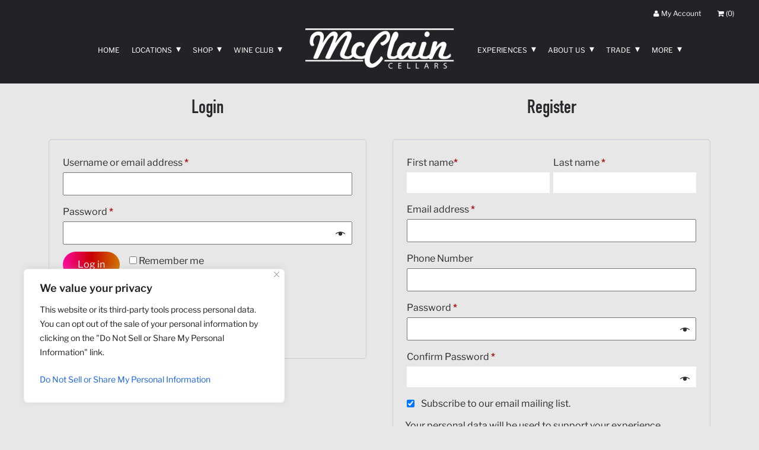

--- FILE ---
content_type: text/html; charset=UTF-8
request_url: https://www.mcclaincellars.com/account/?utm_source=google&utm_medium=organic&utm_term=%28not+provided%29&gclid=undefined
body_size: 50879
content:
<!DOCTYPE html>
<html lang="en">
	<head><script>(function(w,i,g){w[g]=w[g]||[];if(typeof w[g].push=='function')w[g].push(i)})
(window,'AW-798406122','google_tags_first_party');</script><script async src="/0ecc/"></script>
			<script>
				window.dataLayer = window.dataLayer || [];
				function gtag(){dataLayer.push(arguments);}
				gtag('js', new Date());
				gtag('set', 'developer_id.dYzg1YT', true);
				gtag('config', 'AW-798406122');
			</script>
			
		<meta charset="utf-8">
		<meta content="width=device-width, initial-scale=1.0" name="viewport">
		<!-- Favicon -->
		<link href="./assets/img/favicon.png" rel="icon">

		<!-- Google Fonts -->
		<link href="https://fonts.googleapis.com/css?family=Open+Sans:300,300i,400,400i,600,600i,700,700i|Jost:300,300i,400,400i,500,500i,600,600i,700,700i|Poppins:300,300i,400,400i,500,500i,600,600i,700,700i" rel="stylesheet">

		<!-- Vendor CSS Files -->
		<link href="https://www.mcclaincellars.com/wp-content/themes/mccwc/assets/vendor/aos/aos.css" rel="stylesheet">
		<link href="https://www.mcclaincellars.com/wp-content/themes/mccwc/assets/vendor/bootstrap/css/bootstrap.min.css" rel="stylesheet">
		<link href="https://www.mcclaincellars.com/wp-content/themes/mccwc/assets/vendor/bootstrap-icons/bootstrap-icons.css" rel="stylesheet">
		<link href="https://www.mcclaincellars.com/wp-content/themes/mccwc/assets/vendor/swiper/swiper-bundle.min.css" rel="stylesheet">

		<!-- Template Main CSS File -->
		<link href="https://www.mcclaincellars.com/wp-content/themes/mccwc/style.css" rel="stylesheet">
		<link href="https://www.mcclaincellars.com/wp-content/themes/mccwc/assets/css/style.css" rel="stylesheet">
		<link href="https://www.mcclaincellars.com/wp-content/themes/mccwc/assets/css/style-2.css" rel="stylesheet">
		<link href="https://www.mcclaincellars.com/wp-content/themes/mccwc/assets/css/theme.css" rel="stylesheet">
		<link href="https://www.mcclaincellars.com/wp-content/themes/mccwc/assets/css/wine-club.css" rel="stylesheet">
		<link href="https://www.mcclaincellars.com/wp-content/themes/mccwc/assets/css/dashboard.css" rel="stylesheet">
		<link href="https://www.mcclaincellars.com/wp-content/themes/mccwc/assets/css/popup.css" rel="stylesheet">
		<link href="https://www.mcclaincellars.com/wp-content/themes/mccwc/assets/css/multistep-form.css" rel="stylesheet">
		<link href="https://www.mcclaincellars.com/wp-content/themes/mccwc/assets/css/allocation-summary.css" rel="stylesheet">
		<link href="https://www.mcclaincellars.com/wp-content/themes/mccwc/assets/css/fontawesome-all.min.css" rel="stylesheet">
		<link href='https://www.mcclaincellars.com/wp-content/themes/mccwc/assets/css/elementor-css-post-283.css' rel='stylesheet' media='all' />

		<script src="https://design.mcclaincellars.com/wp-includes/js/jquery/jquery.min.js" id="jquery-core-js"></script>
		<script src="https://design.mcclaincellars.com/wp-includes/js/jquery/jquery-migrate.min.js" id="jquery-migrate-js"></script>
		<script src="https://design.mcclaincellars.com/wp-content/plugins/js_composer/assets/lib/flexslider/jquery.flexslider.min.js?ver=2.57976" id="flexslider-js" defer="" data-wp-strategy="defer"></script>
		<meta name='robots' content='noindex, follow' />
	<style>img:is([sizes="auto" i], [sizes^="auto," i]) { contain-intrinsic-size: 3000px 1500px }</style>
	
            <script data-no-defer="1" data-ezscrex="false" data-cfasync="false" data-pagespeed-no-defer data-cookieconsent="ignore">
                var ctPublicFunctions = {"_ajax_nonce":"48225db57a","_rest_nonce":"d1558cdc3f","_ajax_url":"\/wp-admin\/admin-ajax.php","_rest_url":"https:\/\/www.mcclaincellars.com\/wp-json\/","data__cookies_type":"native","data__ajax_type":"rest","data__bot_detector_enabled":"0","data__frontend_data_log_enabled":1,"cookiePrefix":"","wprocket_detected":false,"host_url":"www.mcclaincellars.com","text__ee_click_to_select":"Click to select the whole data","text__ee_original_email":"The complete one is","text__ee_got_it":"Got it","text__ee_blocked":"Blocked","text__ee_cannot_connect":"Cannot connect","text__ee_cannot_decode":"Can not decode email. Unknown reason","text__ee_email_decoder":"CleanTalk email decoder","text__ee_wait_for_decoding":"The magic is on the way!","text__ee_decoding_process":"Please wait a few seconds while we decode the contact data."}
            </script>
        
            <script data-no-defer="1" data-ezscrex="false" data-cfasync="false" data-pagespeed-no-defer data-cookieconsent="ignore">
                var ctPublic = {"_ajax_nonce":"48225db57a","settings__forms__check_internal":"1","settings__forms__check_external":"0","settings__forms__force_protection":0,"settings__forms__search_test":"0","settings__data__bot_detector_enabled":"0","settings__sfw__anti_crawler":0,"blog_home":"https:\/\/www.mcclaincellars.com\/","pixel__setting":"0","pixel__enabled":false,"pixel__url":null,"data__email_check_before_post":"1","data__email_check_exist_post":0,"data__cookies_type":"native","data__key_is_ok":true,"data__visible_fields_required":true,"wl_brandname":"Anti-Spam by CleanTalk","wl_brandname_short":"CleanTalk","ct_checkjs_key":1504202749,"emailEncoderPassKey":"e211adf43b18c2f9131b88d079a26cc4","bot_detector_forms_excluded":"W10=","advancedCacheExists":false,"varnishCacheExists":false,"wc_ajax_add_to_cart":true,"theRealPerson":{"phrases":{"trpHeading":"The Real Person Badge!","trpContent1":"The commenter acts as a real person and verified as not a bot.","trpContent2":"Passed all tests against spam bots. Anti-Spam by CleanTalk.","trpContentLearnMore":"Learn more"},"trpContentLink":"https:\/\/cleantalk.org\/the-real-person?utm_id=&amp;utm_term=&amp;utm_source=admin_side&amp;utm_medium=trp_badge&amp;utm_content=trp_badge_link_click&amp;utm_campaign=apbct_links","imgPersonUrl":"https:\/\/www.mcclaincellars.com\/wp-content\/plugins\/cleantalk-spam-protect\/css\/images\/real_user.svg","imgShieldUrl":"https:\/\/www.mcclaincellars.com\/wp-content\/plugins\/cleantalk-spam-protect\/css\/images\/shield.svg"}}
            </script>
        
	<!-- This site is optimized with the Yoast SEO Premium plugin v24.1 (Yoast SEO v24.1) - https://yoast.com/wordpress/plugins/seo/ -->
	<title>McClain Cellars My Account Dashboard - McClain Cellars Winery</title>
	<link rel="canonical" href="https://www.mcclaincellars.com/account/" />
	<meta property="og:locale" content="en_US" />
	<meta property="og:type" content="article" />
	<meta property="og:title" content="McClain Cellars My Account Dashboard" />
	<meta property="og:url" content="https://www.mcclaincellars.com/account/" />
	<meta property="og:site_name" content="McClain Cellars Winery" />
	<meta property="article:modified_time" content="2019-09-15T03:35:45+00:00" />
	<meta name="twitter:card" content="summary_large_image" />
	<script type="application/ld+json" class="yoast-schema-graph">{"@context":"https://schema.org","@graph":[{"@type":"WebPage","@id":"https://www.mcclaincellars.com/account/","url":"https://www.mcclaincellars.com/account/","name":"McClain Cellars My Account Dashboard - McClain Cellars Winery","isPartOf":{"@id":"https://www.mcclaincellars.com/#website"},"datePublished":"2018-04-11T06:58:16+00:00","dateModified":"2019-09-15T03:35:45+00:00","breadcrumb":{"@id":"https://www.mcclaincellars.com/account/#breadcrumb"},"inLanguage":"en-US","potentialAction":[{"@type":"ReadAction","target":["https://www.mcclaincellars.com/account/"]}]},{"@type":"BreadcrumbList","@id":"https://www.mcclaincellars.com/account/#breadcrumb","itemListElement":[{"@type":"ListItem","position":1,"name":"Home","item":"https://www.mcclaincellars.com/"},{"@type":"ListItem","position":2,"name":"McClain Cellars My Account Dashboard"}]},{"@type":"WebSite","@id":"https://www.mcclaincellars.com/#website","url":"https://www.mcclaincellars.com/","name":"McClain Cellars Winery","description":"Fine wines made with passion","publisher":{"@id":"https://www.mcclaincellars.com/#organization"},"potentialAction":[{"@type":"SearchAction","target":{"@type":"EntryPoint","urlTemplate":"https://www.mcclaincellars.com/?s={search_term_string}"},"query-input":{"@type":"PropertyValueSpecification","valueRequired":true,"valueName":"search_term_string"}}],"inLanguage":"en-US"},{"@type":"Organization","@id":"https://www.mcclaincellars.com/#organization","name":"McClain Cellars","url":"https://www.mcclaincellars.com/","logo":{"@type":"ImageObject","inLanguage":"en-US","@id":"https://www.mcclaincellars.com/#/schema/logo/image/","url":"https://www.mcclaincellars.com/wp-content/uploads/2018/09/McClainCellarsFINALLOGO.png","contentUrl":"https://www.mcclaincellars.com/wp-content/uploads/2018/09/McClainCellarsFINALLOGO.png","width":1024,"height":325,"caption":"McClain Cellars"},"image":{"@id":"https://www.mcclaincellars.com/#/schema/logo/image/"}}]}</script>
	<!-- / Yoast SEO Premium plugin. -->


<link rel='dns-prefetch' href='//platform-api.sharethis.com' />
<link rel='dns-prefetch' href='//js.authorize.net' />
<link rel='dns-prefetch' href='//fonts.googleapis.com' />
<link rel="alternate" type="application/rss+xml" title="McClain Cellars Winery &raquo; Feed" href="https://www.mcclaincellars.com/feed/" />
<link rel="alternate" type="application/rss+xml" title="McClain Cellars Winery &raquo; Comments Feed" href="https://www.mcclaincellars.com/comments/feed/" />
<link rel="alternate" type="text/calendar" title="McClain Cellars Winery &raquo; iCal Feed" href="https://www.mcclaincellars.com/events/?ical=1" />
<script>
window._wpemojiSettings = {"baseUrl":"https:\/\/s.w.org\/images\/core\/emoji\/16.0.1\/72x72\/","ext":".png","svgUrl":"https:\/\/s.w.org\/images\/core\/emoji\/16.0.1\/svg\/","svgExt":".svg","source":{"concatemoji":"https:\/\/www.mcclaincellars.com\/wp-includes\/js\/wp-emoji-release.min.js"}};
/*! This file is auto-generated */
!function(s,n){var o,i,e;function c(e){try{var t={supportTests:e,timestamp:(new Date).valueOf()};sessionStorage.setItem(o,JSON.stringify(t))}catch(e){}}function p(e,t,n){e.clearRect(0,0,e.canvas.width,e.canvas.height),e.fillText(t,0,0);var t=new Uint32Array(e.getImageData(0,0,e.canvas.width,e.canvas.height).data),a=(e.clearRect(0,0,e.canvas.width,e.canvas.height),e.fillText(n,0,0),new Uint32Array(e.getImageData(0,0,e.canvas.width,e.canvas.height).data));return t.every(function(e,t){return e===a[t]})}function u(e,t){e.clearRect(0,0,e.canvas.width,e.canvas.height),e.fillText(t,0,0);for(var n=e.getImageData(16,16,1,1),a=0;a<n.data.length;a++)if(0!==n.data[a])return!1;return!0}function f(e,t,n,a){switch(t){case"flag":return n(e,"\ud83c\udff3\ufe0f\u200d\u26a7\ufe0f","\ud83c\udff3\ufe0f\u200b\u26a7\ufe0f")?!1:!n(e,"\ud83c\udde8\ud83c\uddf6","\ud83c\udde8\u200b\ud83c\uddf6")&&!n(e,"\ud83c\udff4\udb40\udc67\udb40\udc62\udb40\udc65\udb40\udc6e\udb40\udc67\udb40\udc7f","\ud83c\udff4\u200b\udb40\udc67\u200b\udb40\udc62\u200b\udb40\udc65\u200b\udb40\udc6e\u200b\udb40\udc67\u200b\udb40\udc7f");case"emoji":return!a(e,"\ud83e\udedf")}return!1}function g(e,t,n,a){var r="undefined"!=typeof WorkerGlobalScope&&self instanceof WorkerGlobalScope?new OffscreenCanvas(300,150):s.createElement("canvas"),o=r.getContext("2d",{willReadFrequently:!0}),i=(o.textBaseline="top",o.font="600 32px Arial",{});return e.forEach(function(e){i[e]=t(o,e,n,a)}),i}function t(e){var t=s.createElement("script");t.src=e,t.defer=!0,s.head.appendChild(t)}"undefined"!=typeof Promise&&(o="wpEmojiSettingsSupports",i=["flag","emoji"],n.supports={everything:!0,everythingExceptFlag:!0},e=new Promise(function(e){s.addEventListener("DOMContentLoaded",e,{once:!0})}),new Promise(function(t){var n=function(){try{var e=JSON.parse(sessionStorage.getItem(o));if("object"==typeof e&&"number"==typeof e.timestamp&&(new Date).valueOf()<e.timestamp+604800&&"object"==typeof e.supportTests)return e.supportTests}catch(e){}return null}();if(!n){if("undefined"!=typeof Worker&&"undefined"!=typeof OffscreenCanvas&&"undefined"!=typeof URL&&URL.createObjectURL&&"undefined"!=typeof Blob)try{var e="postMessage("+g.toString()+"("+[JSON.stringify(i),f.toString(),p.toString(),u.toString()].join(",")+"));",a=new Blob([e],{type:"text/javascript"}),r=new Worker(URL.createObjectURL(a),{name:"wpTestEmojiSupports"});return void(r.onmessage=function(e){c(n=e.data),r.terminate(),t(n)})}catch(e){}c(n=g(i,f,p,u))}t(n)}).then(function(e){for(var t in e)n.supports[t]=e[t],n.supports.everything=n.supports.everything&&n.supports[t],"flag"!==t&&(n.supports.everythingExceptFlag=n.supports.everythingExceptFlag&&n.supports[t]);n.supports.everythingExceptFlag=n.supports.everythingExceptFlag&&!n.supports.flag,n.DOMReady=!1,n.readyCallback=function(){n.DOMReady=!0}}).then(function(){return e}).then(function(){var e;n.supports.everything||(n.readyCallback(),(e=n.source||{}).concatemoji?t(e.concatemoji):e.wpemoji&&e.twemoji&&(t(e.twemoji),t(e.wpemoji)))}))}((window,document),window._wpemojiSettings);
</script>
<style type="text/css">mark.order-status:hover{cursor:pointer;}#tiptip_holder{display:none;position:absolute;top:0;left:0;z-index:99999}#tiptip_holder.tip_top{padding-bottom:5px}#tiptip_holder.tip_top #tiptip_arrow_inner{margin-top:-7px;margin-left:-6px;border-top-color:#464646}#tiptip_holder.tip_bottom{padding-top:5px}#tiptip_holder.tip_bottom #tiptip_arrow_inner{margin-top:-5px;margin-left:-6px;border-bottom-color:#464646}#tiptip_holder.tip_right{padding-left:5px}#tiptip_holder.tip_right #tiptip_arrow_inner{margin-top:-6px;margin-left:-5px;border-right-color:#464646}#tiptip_holder.tip_left{padding-right:5px}#tiptip_holder.tip_left #tiptip_arrow_inner{margin-top:-6px;margin-left:-7px;border-left-color:#464646}#tiptip_content,.chart-tooltip{font-size:11px;color:#fff;padding:.5em .5em;background:#464646;-webkit-border-radius:3px;-moz-border-radius:3px;border-radius:3px;-webkit-box-shadow:1px 1px 3px rgba(0,0,0,0.1);-moz-box-shadow:1px 1px 3px rgba(0,0,0,0.1);box-shadow:1px 1px 3px rgba(0,0,0,0.1);text-align:center;max-width:150px}#tiptip_content code,.chart-tooltip code{background:#888;padding:1px}#tiptip_arrow,#tiptip_arrow_inner{position:absolute;border-color:transparent;border-style:solid;border-width:6px;height:0;width:0}</style><link rel='stylesheet' id='fbrev_css-css' href='https://www.mcclaincellars.com/wp-content/plugins/fb-reviews-pro/static/css/facebook-review.css' media='all' />

<link rel='stylesheet' id='jquery-ui-css' href='https://www.mcclaincellars.com/wp-content/plugins/wp-leads-builder-any-crm-pro/assets/css/jquery-ui.css' media='all' />
<link rel='stylesheet' id='front-end-styles-css' href='https://www.mcclaincellars.com/wp-content/plugins/wp-leads-builder-any-crm-pro/assets/css/frontendstyles.css' media='all' />
<link rel='stylesheet' id='datepicker-css' href='https://www.mcclaincellars.com/wp-content/plugins/wp-leads-builder-any-crm-pro/assets/css/datepicker.css' media='all' />
<link rel='stylesheet' id='acfwf-wc-cart-block-integration-css' href='https://www.mcclaincellars.com/wp-content/plugins/advanced-coupons-for-woocommerce-free/dist/assets/index-467dde24.css' media='all' />
<link rel='stylesheet' id='acfwf-wc-checkout-block-integration-css' href='https://www.mcclaincellars.com/wp-content/plugins/advanced-coupons-for-woocommerce-free/dist/assets/index-2a7d8588.css' media='all' />
<link rel='stylesheet' id='dashicons-css' href='https://www.mcclaincellars.com/wp-includes/css/dashicons.min.css' media='all' />
<link rel='stylesheet' id='tec-variables-skeleton-css' href='https://www.mcclaincellars.com/wp-content/plugins/event-tickets/common/src/resources/css/variables-skeleton.min.css' media='all' />
<link rel='stylesheet' id='tec-variables-full-css' href='https://www.mcclaincellars.com/wp-content/plugins/event-tickets/common/src/resources/css/variables-full.min.css' media='all' />
<link rel='stylesheet' id='tribe-common-skeleton-style-css' href='https://www.mcclaincellars.com/wp-content/plugins/event-tickets/common/src/resources/css/common-skeleton.min.css' media='all' />
<link rel='stylesheet' id='tribe-common-full-style-css' href='https://www.mcclaincellars.com/wp-content/plugins/event-tickets/common/src/resources/css/common-full.min.css' media='all' />
<link rel='stylesheet' id='event-tickets-tickets-css-css' href='https://www.mcclaincellars.com/wp-content/plugins/event-tickets/src/resources/css/tickets-v1.min.css' media='all' />
<link rel='stylesheet' id='event-tickets-tickets-rsvp-css-css' href='https://www.mcclaincellars.com/wp-content/plugins/event-tickets/src/resources/css/rsvp-v1.min.css' media='all' />
<style id='wp-emoji-styles-inline-css'>

	img.wp-smiley, img.emoji {
		display: inline !important;
		border: none !important;
		box-shadow: none !important;
		height: 1em !important;
		width: 1em !important;
		margin: 0 0.07em !important;
		vertical-align: -0.1em !important;
		background: none !important;
		padding: 0 !important;
	}
</style>
<link rel='stylesheet' id='wp-block-library-css' href='https://www.mcclaincellars.com/wp-includes/css/dist/block-library/style.min.css' media='all' />
<style id='classic-theme-styles-inline-css'>
/*! This file is auto-generated */
.wp-block-button__link{color:#fff;background-color:#32373c;border-radius:9999px;box-shadow:none;text-decoration:none;padding:calc(.667em + 2px) calc(1.333em + 2px);font-size:1.125em}.wp-block-file__button{background:#32373c;color:#fff;text-decoration:none}
</style>
<link rel='stylesheet' id='acfw-blocks-frontend-css' href='https://www.mcclaincellars.com/wp-content/plugins/advanced-coupons-for-woocommerce-free/css/acfw-blocks-frontend.css' media='all' />
<link rel='stylesheet' id='ife-facebook-events-block-style2-css' href='https://www.mcclaincellars.com/wp-content/plugins/import-facebook-events/assets/css/grid-style2.css' media='all' />
<link rel='stylesheet' id='xtfe-facebook-events-block-style2-css' href='https://www.mcclaincellars.com/wp-content/plugins/xt-facebook-events/assets/css/grid_style2.css' media='all' />
<style id='feedzy-rss-feeds-loop-style-inline-css'>
.wp-block-feedzy-rss-feeds-loop{display:grid;gap:24px;grid-template-columns:repeat(1,1fr)}@media(min-width:782px){.wp-block-feedzy-rss-feeds-loop.feedzy-loop-columns-2,.wp-block-feedzy-rss-feeds-loop.feedzy-loop-columns-3,.wp-block-feedzy-rss-feeds-loop.feedzy-loop-columns-4,.wp-block-feedzy-rss-feeds-loop.feedzy-loop-columns-5{grid-template-columns:repeat(2,1fr)}}@media(min-width:960px){.wp-block-feedzy-rss-feeds-loop.feedzy-loop-columns-2{grid-template-columns:repeat(2,1fr)}.wp-block-feedzy-rss-feeds-loop.feedzy-loop-columns-3{grid-template-columns:repeat(3,1fr)}.wp-block-feedzy-rss-feeds-loop.feedzy-loop-columns-4{grid-template-columns:repeat(4,1fr)}.wp-block-feedzy-rss-feeds-loop.feedzy-loop-columns-5{grid-template-columns:repeat(5,1fr)}}.wp-block-feedzy-rss-feeds-loop .wp-block-image.is-style-rounded img{border-radius:9999px}

</style>
<style id='global-styles-inline-css'>
:root{--wp--preset--aspect-ratio--square: 1;--wp--preset--aspect-ratio--4-3: 4/3;--wp--preset--aspect-ratio--3-4: 3/4;--wp--preset--aspect-ratio--3-2: 3/2;--wp--preset--aspect-ratio--2-3: 2/3;--wp--preset--aspect-ratio--16-9: 16/9;--wp--preset--aspect-ratio--9-16: 9/16;--wp--preset--color--black: #000000;--wp--preset--color--cyan-bluish-gray: #abb8c3;--wp--preset--color--white: #ffffff;--wp--preset--color--pale-pink: #f78da7;--wp--preset--color--vivid-red: #cf2e2e;--wp--preset--color--luminous-vivid-orange: #ff6900;--wp--preset--color--luminous-vivid-amber: #fcb900;--wp--preset--color--light-green-cyan: #7bdcb5;--wp--preset--color--vivid-green-cyan: #00d084;--wp--preset--color--pale-cyan-blue: #8ed1fc;--wp--preset--color--vivid-cyan-blue: #0693e3;--wp--preset--color--vivid-purple: #9b51e0;--wp--preset--gradient--vivid-cyan-blue-to-vivid-purple: linear-gradient(135deg,rgba(6,147,227,1) 0%,rgb(155,81,224) 100%);--wp--preset--gradient--light-green-cyan-to-vivid-green-cyan: linear-gradient(135deg,rgb(122,220,180) 0%,rgb(0,208,130) 100%);--wp--preset--gradient--luminous-vivid-amber-to-luminous-vivid-orange: linear-gradient(135deg,rgba(252,185,0,1) 0%,rgba(255,105,0,1) 100%);--wp--preset--gradient--luminous-vivid-orange-to-vivid-red: linear-gradient(135deg,rgba(255,105,0,1) 0%,rgb(207,46,46) 100%);--wp--preset--gradient--very-light-gray-to-cyan-bluish-gray: linear-gradient(135deg,rgb(238,238,238) 0%,rgb(169,184,195) 100%);--wp--preset--gradient--cool-to-warm-spectrum: linear-gradient(135deg,rgb(74,234,220) 0%,rgb(151,120,209) 20%,rgb(207,42,186) 40%,rgb(238,44,130) 60%,rgb(251,105,98) 80%,rgb(254,248,76) 100%);--wp--preset--gradient--blush-light-purple: linear-gradient(135deg,rgb(255,206,236) 0%,rgb(152,150,240) 100%);--wp--preset--gradient--blush-bordeaux: linear-gradient(135deg,rgb(254,205,165) 0%,rgb(254,45,45) 50%,rgb(107,0,62) 100%);--wp--preset--gradient--luminous-dusk: linear-gradient(135deg,rgb(255,203,112) 0%,rgb(199,81,192) 50%,rgb(65,88,208) 100%);--wp--preset--gradient--pale-ocean: linear-gradient(135deg,rgb(255,245,203) 0%,rgb(182,227,212) 50%,rgb(51,167,181) 100%);--wp--preset--gradient--electric-grass: linear-gradient(135deg,rgb(202,248,128) 0%,rgb(113,206,126) 100%);--wp--preset--gradient--midnight: linear-gradient(135deg,rgb(2,3,129) 0%,rgb(40,116,252) 100%);--wp--preset--font-size--small: 13px;--wp--preset--font-size--medium: 20px;--wp--preset--font-size--large: 36px;--wp--preset--font-size--x-large: 42px;--wp--preset--font-family--inter: "Inter", sans-serif;--wp--preset--font-family--cardo: Cardo;--wp--preset--spacing--20: 0.44rem;--wp--preset--spacing--30: 0.67rem;--wp--preset--spacing--40: 1rem;--wp--preset--spacing--50: 1.5rem;--wp--preset--spacing--60: 2.25rem;--wp--preset--spacing--70: 3.38rem;--wp--preset--spacing--80: 5.06rem;--wp--preset--shadow--natural: 6px 6px 9px rgba(0, 0, 0, 0.2);--wp--preset--shadow--deep: 12px 12px 50px rgba(0, 0, 0, 0.4);--wp--preset--shadow--sharp: 6px 6px 0px rgba(0, 0, 0, 0.2);--wp--preset--shadow--outlined: 6px 6px 0px -3px rgba(255, 255, 255, 1), 6px 6px rgba(0, 0, 0, 1);--wp--preset--shadow--crisp: 6px 6px 0px rgba(0, 0, 0, 1);}:where(.is-layout-flex){gap: 0.5em;}:where(.is-layout-grid){gap: 0.5em;}body .is-layout-flex{display: flex;}.is-layout-flex{flex-wrap: wrap;align-items: center;}.is-layout-flex > :is(*, div){margin: 0;}body .is-layout-grid{display: grid;}.is-layout-grid > :is(*, div){margin: 0;}:where(.wp-block-columns.is-layout-flex){gap: 2em;}:where(.wp-block-columns.is-layout-grid){gap: 2em;}:where(.wp-block-post-template.is-layout-flex){gap: 1.25em;}:where(.wp-block-post-template.is-layout-grid){gap: 1.25em;}.has-black-color{color: var(--wp--preset--color--black) !important;}.has-cyan-bluish-gray-color{color: var(--wp--preset--color--cyan-bluish-gray) !important;}.has-white-color{color: var(--wp--preset--color--white) !important;}.has-pale-pink-color{color: var(--wp--preset--color--pale-pink) !important;}.has-vivid-red-color{color: var(--wp--preset--color--vivid-red) !important;}.has-luminous-vivid-orange-color{color: var(--wp--preset--color--luminous-vivid-orange) !important;}.has-luminous-vivid-amber-color{color: var(--wp--preset--color--luminous-vivid-amber) !important;}.has-light-green-cyan-color{color: var(--wp--preset--color--light-green-cyan) !important;}.has-vivid-green-cyan-color{color: var(--wp--preset--color--vivid-green-cyan) !important;}.has-pale-cyan-blue-color{color: var(--wp--preset--color--pale-cyan-blue) !important;}.has-vivid-cyan-blue-color{color: var(--wp--preset--color--vivid-cyan-blue) !important;}.has-vivid-purple-color{color: var(--wp--preset--color--vivid-purple) !important;}.has-black-background-color{background-color: var(--wp--preset--color--black) !important;}.has-cyan-bluish-gray-background-color{background-color: var(--wp--preset--color--cyan-bluish-gray) !important;}.has-white-background-color{background-color: var(--wp--preset--color--white) !important;}.has-pale-pink-background-color{background-color: var(--wp--preset--color--pale-pink) !important;}.has-vivid-red-background-color{background-color: var(--wp--preset--color--vivid-red) !important;}.has-luminous-vivid-orange-background-color{background-color: var(--wp--preset--color--luminous-vivid-orange) !important;}.has-luminous-vivid-amber-background-color{background-color: var(--wp--preset--color--luminous-vivid-amber) !important;}.has-light-green-cyan-background-color{background-color: var(--wp--preset--color--light-green-cyan) !important;}.has-vivid-green-cyan-background-color{background-color: var(--wp--preset--color--vivid-green-cyan) !important;}.has-pale-cyan-blue-background-color{background-color: var(--wp--preset--color--pale-cyan-blue) !important;}.has-vivid-cyan-blue-background-color{background-color: var(--wp--preset--color--vivid-cyan-blue) !important;}.has-vivid-purple-background-color{background-color: var(--wp--preset--color--vivid-purple) !important;}.has-black-border-color{border-color: var(--wp--preset--color--black) !important;}.has-cyan-bluish-gray-border-color{border-color: var(--wp--preset--color--cyan-bluish-gray) !important;}.has-white-border-color{border-color: var(--wp--preset--color--white) !important;}.has-pale-pink-border-color{border-color: var(--wp--preset--color--pale-pink) !important;}.has-vivid-red-border-color{border-color: var(--wp--preset--color--vivid-red) !important;}.has-luminous-vivid-orange-border-color{border-color: var(--wp--preset--color--luminous-vivid-orange) !important;}.has-luminous-vivid-amber-border-color{border-color: var(--wp--preset--color--luminous-vivid-amber) !important;}.has-light-green-cyan-border-color{border-color: var(--wp--preset--color--light-green-cyan) !important;}.has-vivid-green-cyan-border-color{border-color: var(--wp--preset--color--vivid-green-cyan) !important;}.has-pale-cyan-blue-border-color{border-color: var(--wp--preset--color--pale-cyan-blue) !important;}.has-vivid-cyan-blue-border-color{border-color: var(--wp--preset--color--vivid-cyan-blue) !important;}.has-vivid-purple-border-color{border-color: var(--wp--preset--color--vivid-purple) !important;}.has-vivid-cyan-blue-to-vivid-purple-gradient-background{background: var(--wp--preset--gradient--vivid-cyan-blue-to-vivid-purple) !important;}.has-light-green-cyan-to-vivid-green-cyan-gradient-background{background: var(--wp--preset--gradient--light-green-cyan-to-vivid-green-cyan) !important;}.has-luminous-vivid-amber-to-luminous-vivid-orange-gradient-background{background: var(--wp--preset--gradient--luminous-vivid-amber-to-luminous-vivid-orange) !important;}.has-luminous-vivid-orange-to-vivid-red-gradient-background{background: var(--wp--preset--gradient--luminous-vivid-orange-to-vivid-red) !important;}.has-very-light-gray-to-cyan-bluish-gray-gradient-background{background: var(--wp--preset--gradient--very-light-gray-to-cyan-bluish-gray) !important;}.has-cool-to-warm-spectrum-gradient-background{background: var(--wp--preset--gradient--cool-to-warm-spectrum) !important;}.has-blush-light-purple-gradient-background{background: var(--wp--preset--gradient--blush-light-purple) !important;}.has-blush-bordeaux-gradient-background{background: var(--wp--preset--gradient--blush-bordeaux) !important;}.has-luminous-dusk-gradient-background{background: var(--wp--preset--gradient--luminous-dusk) !important;}.has-pale-ocean-gradient-background{background: var(--wp--preset--gradient--pale-ocean) !important;}.has-electric-grass-gradient-background{background: var(--wp--preset--gradient--electric-grass) !important;}.has-midnight-gradient-background{background: var(--wp--preset--gradient--midnight) !important;}.has-small-font-size{font-size: var(--wp--preset--font-size--small) !important;}.has-medium-font-size{font-size: var(--wp--preset--font-size--medium) !important;}.has-large-font-size{font-size: var(--wp--preset--font-size--large) !important;}.has-x-large-font-size{font-size: var(--wp--preset--font-size--x-large) !important;}
:where(.wp-block-post-template.is-layout-flex){gap: 1.25em;}:where(.wp-block-post-template.is-layout-grid){gap: 1.25em;}
:where(.wp-block-columns.is-layout-flex){gap: 2em;}:where(.wp-block-columns.is-layout-grid){gap: 2em;}
:root :where(.wp-block-pullquote){font-size: 1.5em;line-height: 1.6;}
</style>
<link rel='stylesheet' id='acfwf-my-account-css' href='https://www.mcclaincellars.com/wp-content/plugins/advanced-coupons-for-woocommerce-free/css/acfw-my-account.css' media='all' />
<link rel='stylesheet' id='advanced-flat-rate-shipping-for-woocommerce-css' href='https://www.mcclaincellars.com/wp-content/plugins/advanced-flat-rate-shipping-for-woocommerce/public/css/advanced-flat-rate-shipping-for-woocommerce-public.css' media='all' />
<link rel='stylesheet' id='font-awesome-min-css' href='https://www.mcclaincellars.com/wp-content/plugins/advanced-flat-rate-shipping-for-woocommerce/public/css/font-awesome.min.css' media='all' />
<link rel='stylesheet' id='cleantalk-public-css-css' href='https://www.mcclaincellars.com/wp-content/plugins/cleantalk-spam-protect/css/cleantalk-public.min.css' media='all' />
<link rel='stylesheet' id='cleantalk-email-decoder-css-css' href='https://www.mcclaincellars.com/wp-content/plugins/cleantalk-spam-protect/css/cleantalk-email-decoder.min.css' media='all' />
<link rel='stylesheet' id='cleantalk-trp-css-css' href='https://www.mcclaincellars.com/wp-content/plugins/cleantalk-spam-protect/css/cleantalk-trp.min.css' media='all' />
<link rel='stylesheet' id='contact-form-7-css' href='https://www.mcclaincellars.com/wp-content/plugins/contact-form-7/includes/css/styles.css' media='all' />
<link rel='stylesheet' id='font-awesome-css' href='https://www.mcclaincellars.com/wp-content/plugins/import-facebook-events/assets/css/font-awesome.min.css' media='all' />
<link rel='stylesheet' id='import-facebook-events-front-css' href='https://www.mcclaincellars.com/wp-content/plugins/import-facebook-events/assets/css/import-facebook-events.css' media='all' />
<link rel='stylesheet' id='import-facebook-events-front-style2-css' href='https://www.mcclaincellars.com/wp-content/plugins/import-facebook-events/assets/css/grid-style2.css' media='all' />
<link rel='stylesheet' id='bwg_frontend-css' href='https://www.mcclaincellars.com/wp-content/plugins/photo-gallery/css/bwg_frontend.css' media='all' />
<link rel='stylesheet' id='bwg_font-awesome-css' href='https://www.mcclaincellars.com/wp-content/plugins/photo-gallery/css/font-awesome/font-awesome.css' media='all' />
<link rel='stylesheet' id='bwg_mCustomScrollbar-css' href='https://www.mcclaincellars.com/wp-content/plugins/photo-gallery/css/jquery.mCustomScrollbar.css' media='all' />
<link rel='stylesheet' id='bwg_googlefonts-css' href='https://fonts.googleapis.com/css?family=Ubuntu&#038;subset=greek%2Clatin%2Cgreek-ext%2Cvietnamese%2Ccyrillic-ext%2Clatin-ext%2Ccyrillic&#038;ver=2.55363' media='all' />
<link rel='stylesheet' id='bwg_sumoselect-css' href='https://www.mcclaincellars.com/wp-content/plugins/photo-gallery/css/sumoselect.css' media='all' />
<link rel='stylesheet' id='share-this-share-buttons-sticky-css' href='https://www.mcclaincellars.com/wp-content/plugins/sharethis-share-buttons/css/mu-style.css' media='all' />
<link rel='stylesheet' id='trx_addons-icons-css' href='https://www.mcclaincellars.com/wp-content/plugins/trx_addons/css/font-icons/css/trx_addons_icons-embedded.css' media='all' />
<link rel='stylesheet' id='swiperslider-css' href='https://www.mcclaincellars.com/wp-content/plugins/trx_addons/js/swiper/swiper.css' media='all' />
<link rel='stylesheet' id='magnific-popup-css' href='https://www.mcclaincellars.com/wp-content/plugins/trx_addons/js/magnific/magnific-popup.css' media='all' />
<link rel='stylesheet' id='trx_addons-css' href='https://www.mcclaincellars.com/wp-content/plugins/trx_addons/css/trx_addons.css' media='all' />
<link rel='stylesheet' id='trx_addons-animation-css' href='https://www.mcclaincellars.com/wp-content/plugins/trx_addons/css/trx_addons.animation.css' media='all' />
<link rel='stylesheet' id='woo-address-book-css' href='https://www.mcclaincellars.com/wp-content/plugins/woo-address-book/assets/css/style.min.css' media='all' />
<link rel='stylesheet' id='select2-css' href='https://www.mcclaincellars.com/wp-content/plugins/woocommerce/assets/css/select2.css' media='all' />
<link rel='stylesheet' id='woocommerce-layout-css' href='https://www.mcclaincellars.com/wp-content/plugins/woocommerce/assets/css/woocommerce-layout.css' media='all' />
<link rel='stylesheet' id='woocommerce-smallscreen-css' href='https://www.mcclaincellars.com/wp-content/plugins/woocommerce/assets/css/woocommerce-smallscreen.css' media='only screen and (max-width: 768px)' />
<link rel='stylesheet' id='woocommerce-general-css' href='https://www.mcclaincellars.com/wp-content/plugins/woocommerce/assets/css/woocommerce.css' media='all' />
<style id='woocommerce-inline-inline-css'>
.woocommerce form .form-row .required { visibility: visible; }
</style>
<link rel='stylesheet' id='xt-facebook-events-front-css' href='https://www.mcclaincellars.com/wp-content/plugins/xt-facebook-events/assets/css/xt-facebook-events.css' media='all' />
<link rel='stylesheet' id='xt-facebook-events-front-grid2-css' href='https://www.mcclaincellars.com/wp-content/plugins/xt-facebook-events/assets/css/grid_style2.css' media='all' />
<link rel='stylesheet' id='brb-public-main-css-css' href='https://www.mcclaincellars.com/wp-content/plugins/business-reviews-bundle/assets/css/public-main.css' media='all' />
<link rel='stylesheet' id='cfwc-frontend-css' href='https://www.mcclaincellars.com/wp-content/plugins/customs-fees-for-woocommerce/assets/css/frontend.css' media='all' />
<link rel='stylesheet' id='event-tickets-rsvp-css' href='https://www.mcclaincellars.com/wp-content/plugins/event-tickets/src/resources/css/rsvp.min.css' media='all' />
<link rel='stylesheet' id='wc-bundle-style-css' href='https://www.mcclaincellars.com/wp-content/plugins/woocommerce-product-bundles/assets/css/frontend/woocommerce.css' media='all' />
<script type="text/javascript">
            window._nslDOMReady = (function () {
                const executedCallbacks = new Set();
            
                return function (callback) {
                    /**
                    * Third parties might dispatch DOMContentLoaded events, so we need to ensure that we only run our callback once!
                    */
                    if (executedCallbacks.has(callback)) return;
            
                    const wrappedCallback = function () {
                        if (executedCallbacks.has(callback)) return;
                        executedCallbacks.add(callback);
                        callback();
                    };
            
                    if (document.readyState === "complete" || document.readyState === "interactive") {
                        wrappedCallback();
                    } else {
                        document.addEventListener("DOMContentLoaded", wrappedCallback);
                    }
                };
            })();
        </script><script src="https://www.mcclaincellars.com/wp-content/plugins/fb-reviews-pro/static/js/wpac-time.js" id="wpac_time_js-js"></script>
<script src="https://www.mcclaincellars.com/wp-includes/js/jquery/jquery.min.js" id="jquery-core-js"></script>
<script src="https://www.mcclaincellars.com/wp-includes/js/jquery/jquery-migrate.min.js" id="jquery-migrate-js"></script>
<script id="cookie-law-info-js-extra">
var _ckyConfig = {"_ipData":[],"_assetsURL":"https:\/\/www.mcclaincellars.com\/wp-content\/plugins\/cookie-law-info\/lite\/frontend\/images\/","_publicURL":"https:\/\/www.mcclaincellars.com","_expiry":"365","_categories":[{"name":"Necessary","slug":"necessary","isNecessary":true,"ccpaDoNotSell":true,"cookies":[],"active":true,"defaultConsent":{"gdpr":true,"ccpa":true}},{"name":"Functional","slug":"functional","isNecessary":false,"ccpaDoNotSell":true,"cookies":[],"active":true,"defaultConsent":{"gdpr":false,"ccpa":false}},{"name":"Analytics","slug":"analytics","isNecessary":false,"ccpaDoNotSell":true,"cookies":[],"active":true,"defaultConsent":{"gdpr":false,"ccpa":false}},{"name":"Performance","slug":"performance","isNecessary":false,"ccpaDoNotSell":true,"cookies":[],"active":true,"defaultConsent":{"gdpr":false,"ccpa":false}},{"name":"Advertisement","slug":"advertisement","isNecessary":false,"ccpaDoNotSell":true,"cookies":[],"active":true,"defaultConsent":{"gdpr":false,"ccpa":false}}],"_activeLaw":"gdpr","_rootDomain":"","_block":"1","_showBanner":"1","_bannerConfig":{"settings":{"type":"box","preferenceCenterType":"popup","position":"bottom-left","applicableLaw":"ccpa"},"behaviours":{"reloadBannerOnAccept":false,"loadAnalyticsByDefault":false,"animations":{"onLoad":"animate","onHide":"sticky"}},"config":{"revisitConsent":{"status":true,"tag":"revisit-consent","position":"bottom-left","meta":{"url":"#"},"styles":{"background-color":"#0056A7"},"elements":{"title":{"type":"text","tag":"revisit-consent-title","status":true,"styles":{"color":"#0056a7"}}}},"preferenceCenter":{"toggle":{"status":true,"tag":"detail-category-toggle","type":"toggle","states":{"active":{"styles":{"background-color":"#1863DC"}},"inactive":{"styles":{"background-color":"#D0D5D2"}}}}},"categoryPreview":{"status":false,"toggle":{"status":true,"tag":"detail-category-preview-toggle","type":"toggle","states":{"active":{"styles":{"background-color":"#1863DC"}},"inactive":{"styles":{"background-color":"#D0D5D2"}}}}},"videoPlaceholder":{"status":true,"styles":{"background-color":"#000000","border-color":"#000000","color":"#ffffff"}},"readMore":{"status":false,"tag":"readmore-button","type":"link","meta":{"noFollow":true,"newTab":true},"styles":{"color":"#1863DC","background-color":"transparent","border-color":"transparent"}},"auditTable":{"status":false},"optOption":{"status":true,"toggle":{"status":true,"tag":"optout-option-toggle","type":"toggle","states":{"active":{"styles":{"background-color":"#1863dc"}},"inactive":{"styles":{"background-color":"#FFFFFF"}}}}}}},"_version":"3.3.3","_logConsent":"1","_tags":[{"tag":"accept-button","styles":{"color":"#FFFFFF","background-color":"#1863DC","border-color":"#1863DC"}},{"tag":"reject-button","styles":{"color":"#1863DC","background-color":"transparent","border-color":"#1863DC"}},{"tag":"settings-button","styles":{"color":"#1863DC","background-color":"transparent","border-color":"#1863DC"}},{"tag":"readmore-button","styles":{"color":"#1863DC","background-color":"transparent","border-color":"transparent"}},{"tag":"donotsell-button","styles":{"color":"#1863DC","background-color":"transparent","border-color":"transparent"}},{"tag":"accept-button","styles":{"color":"#FFFFFF","background-color":"#1863DC","border-color":"#1863DC"}},{"tag":"revisit-consent","styles":{"background-color":"#0056A7"}}],"_shortCodes":[{"key":"cky_readmore","content":"<a href=\"#\" class=\"cky-policy\" aria-label=\"Cookie Policy\" target=\"_blank\" rel=\"noopener\" data-cky-tag=\"readmore-button\">Cookie Policy<\/a>","tag":"readmore-button","status":false,"attributes":{"rel":"nofollow","target":"_blank"}},{"key":"cky_show_desc","content":"<button class=\"cky-show-desc-btn\" data-cky-tag=\"show-desc-button\" aria-label=\"Show more\">Show more<\/button>","tag":"show-desc-button","status":true,"attributes":[]},{"key":"cky_hide_desc","content":"<button class=\"cky-show-desc-btn\" data-cky-tag=\"hide-desc-button\" aria-label=\"Show less\">Show less<\/button>","tag":"hide-desc-button","status":true,"attributes":[]},{"key":"cky_category_toggle_label","content":"[cky_{{status}}_category_label] [cky_preference_{{category_slug}}_title]","tag":"","status":true,"attributes":[]},{"key":"cky_enable_category_label","content":"Enable","tag":"","status":true,"attributes":[]},{"key":"cky_disable_category_label","content":"Disable","tag":"","status":true,"attributes":[]},{"key":"cky_video_placeholder","content":"<div class=\"video-placeholder-normal\" data-cky-tag=\"video-placeholder\" id=\"[UNIQUEID]\"><p class=\"video-placeholder-text-normal\" data-cky-tag=\"placeholder-title\">Please accept cookies to access this content<\/p><\/div>","tag":"","status":true,"attributes":[]},{"key":"cky_enable_optout_label","content":"Enable","tag":"","status":true,"attributes":[]},{"key":"cky_disable_optout_label","content":"Disable","tag":"","status":true,"attributes":[]},{"key":"cky_optout_toggle_label","content":"[cky_{{status}}_optout_label] [cky_optout_option_title]","tag":"","status":true,"attributes":[]},{"key":"cky_optout_option_title","content":"Do Not Sell or Share My Personal Information","tag":"","status":true,"attributes":[]},{"key":"cky_optout_close_label","content":"Close","tag":"","status":true,"attributes":[]},{"key":"cky_preference_close_label","content":"Close","tag":"","status":true,"attributes":[]}],"_rtl":"","_language":"en","_providersToBlock":[]};
var _ckyStyles = {"css":".cky-overlay{background: #000000; opacity: 0.4; position: fixed; top: 0; left: 0; width: 100%; height: 100%; z-index: 99999999;}.cky-hide{display: none;}.cky-btn-revisit-wrapper{display: flex; align-items: center; justify-content: center; background: #0056a7; width: 45px; height: 45px; border-radius: 50%; position: fixed; z-index: 999999; cursor: pointer;}.cky-revisit-bottom-left{bottom: 15px; left: 15px;}.cky-revisit-bottom-right{bottom: 15px; right: 15px;}.cky-btn-revisit-wrapper .cky-btn-revisit{display: flex; align-items: center; justify-content: center; background: none; border: none; cursor: pointer; position: relative; margin: 0; padding: 0;}.cky-btn-revisit-wrapper .cky-btn-revisit img{max-width: fit-content; margin: 0; height: 30px; width: 30px;}.cky-revisit-bottom-left:hover::before{content: attr(data-tooltip); position: absolute; background: #4e4b66; color: #ffffff; left: calc(100% + 7px); font-size: 12px; line-height: 16px; width: max-content; padding: 4px 8px; border-radius: 4px;}.cky-revisit-bottom-left:hover::after{position: absolute; content: \"\"; border: 5px solid transparent; left: calc(100% + 2px); border-left-width: 0; border-right-color: #4e4b66;}.cky-revisit-bottom-right:hover::before{content: attr(data-tooltip); position: absolute; background: #4e4b66; color: #ffffff; right: calc(100% + 7px); font-size: 12px; line-height: 16px; width: max-content; padding: 4px 8px; border-radius: 4px;}.cky-revisit-bottom-right:hover::after{position: absolute; content: \"\"; border: 5px solid transparent; right: calc(100% + 2px); border-right-width: 0; border-left-color: #4e4b66;}.cky-revisit-hide{display: none;}.cky-consent-container{position: fixed; width: 440px; box-sizing: border-box; z-index: 9999999; border-radius: 6px;}.cky-consent-container .cky-consent-bar{background: #ffffff; border: 1px solid; padding: 20px 26px; box-shadow: 0 -1px 10px 0 #acabab4d; border-radius: 6px;}.cky-box-bottom-left{bottom: 40px; left: 40px;}.cky-box-bottom-right{bottom: 40px; right: 40px;}.cky-box-top-left{top: 40px; left: 40px;}.cky-box-top-right{top: 40px; right: 40px;}.cky-custom-brand-logo-wrapper .cky-custom-brand-logo{width: 100px; height: auto; margin: 0 0 12px 0;}.cky-notice .cky-title{color: #212121; font-weight: 700; font-size: 18px; line-height: 24px; margin: 0 0 12px 0;}.cky-notice-des *,.cky-preference-content-wrapper *,.cky-accordion-header-des *,.cky-gpc-wrapper .cky-gpc-desc *{font-size: 14px;}.cky-notice-des{color: #212121; font-size: 14px; line-height: 24px; font-weight: 400;}.cky-notice-des img{height: 25px; width: 25px;}.cky-consent-bar .cky-notice-des p,.cky-gpc-wrapper .cky-gpc-desc p,.cky-preference-body-wrapper .cky-preference-content-wrapper p,.cky-accordion-header-wrapper .cky-accordion-header-des p,.cky-cookie-des-table li div:last-child p{color: inherit; margin-top: 0; overflow-wrap: break-word;}.cky-notice-des P:last-child,.cky-preference-content-wrapper p:last-child,.cky-cookie-des-table li div:last-child p:last-child,.cky-gpc-wrapper .cky-gpc-desc p:last-child{margin-bottom: 0;}.cky-notice-des a.cky-policy,.cky-notice-des button.cky-policy{font-size: 14px; color: #1863dc; white-space: nowrap; cursor: pointer; background: transparent; border: 1px solid; text-decoration: underline;}.cky-notice-des button.cky-policy{padding: 0;}.cky-notice-des a.cky-policy:focus-visible,.cky-notice-des button.cky-policy:focus-visible,.cky-preference-content-wrapper .cky-show-desc-btn:focus-visible,.cky-accordion-header .cky-accordion-btn:focus-visible,.cky-preference-header .cky-btn-close:focus-visible,.cky-switch input[type=\"checkbox\"]:focus-visible,.cky-footer-wrapper a:focus-visible,.cky-btn:focus-visible{outline: 2px solid #1863dc; outline-offset: 2px;}.cky-btn:focus:not(:focus-visible),.cky-accordion-header .cky-accordion-btn:focus:not(:focus-visible),.cky-preference-content-wrapper .cky-show-desc-btn:focus:not(:focus-visible),.cky-btn-revisit-wrapper .cky-btn-revisit:focus:not(:focus-visible),.cky-preference-header .cky-btn-close:focus:not(:focus-visible),.cky-consent-bar .cky-banner-btn-close:focus:not(:focus-visible){outline: 0;}button.cky-show-desc-btn:not(:hover):not(:active){color: #1863dc; background: transparent;}button.cky-accordion-btn:not(:hover):not(:active),button.cky-banner-btn-close:not(:hover):not(:active),button.cky-btn-revisit:not(:hover):not(:active),button.cky-btn-close:not(:hover):not(:active){background: transparent;}.cky-consent-bar button:hover,.cky-modal.cky-modal-open button:hover,.cky-consent-bar button:focus,.cky-modal.cky-modal-open button:focus{text-decoration: none;}.cky-notice-btn-wrapper{display: flex; justify-content: flex-start; align-items: center; flex-wrap: wrap; margin-top: 16px;}.cky-notice-btn-wrapper .cky-btn{text-shadow: none; box-shadow: none;}.cky-btn{flex: auto; max-width: 100%; font-size: 14px; font-family: inherit; line-height: 24px; padding: 8px; font-weight: 500; margin: 0 8px 0 0; border-radius: 2px; cursor: pointer; text-align: center; text-transform: none; min-height: 0;}.cky-btn:hover{opacity: 0.8;}.cky-btn-customize{color: #1863dc; background: transparent; border: 2px solid #1863dc;}.cky-btn-reject{color: #1863dc; background: transparent; border: 2px solid #1863dc;}.cky-btn-accept{background: #1863dc; color: #ffffff; border: 2px solid #1863dc;}.cky-btn:last-child{margin-right: 0;}@media (max-width: 576px){.cky-box-bottom-left{bottom: 0; left: 0;}.cky-box-bottom-right{bottom: 0; right: 0;}.cky-box-top-left{top: 0; left: 0;}.cky-box-top-right{top: 0; right: 0;}}@media (max-width: 440px){.cky-box-bottom-left, .cky-box-bottom-right, .cky-box-top-left, .cky-box-top-right{width: 100%; max-width: 100%;}.cky-consent-container .cky-consent-bar{padding: 20px 0;}.cky-custom-brand-logo-wrapper, .cky-notice .cky-title, .cky-notice-des, .cky-notice-btn-wrapper{padding: 0 24px;}.cky-notice-des{max-height: 40vh; overflow-y: scroll;}.cky-notice-btn-wrapper{flex-direction: column; margin-top: 0;}.cky-btn{width: 100%; margin: 10px 0 0 0;}.cky-notice-btn-wrapper .cky-btn-customize{order: 2;}.cky-notice-btn-wrapper .cky-btn-reject{order: 3;}.cky-notice-btn-wrapper .cky-btn-accept{order: 1; margin-top: 16px;}}@media (max-width: 352px){.cky-notice .cky-title{font-size: 16px;}.cky-notice-des *{font-size: 12px;}.cky-notice-des, .cky-btn{font-size: 12px;}}.cky-modal.cky-modal-open{display: flex; visibility: visible; -webkit-transform: translate(-50%, -50%); -moz-transform: translate(-50%, -50%); -ms-transform: translate(-50%, -50%); -o-transform: translate(-50%, -50%); transform: translate(-50%, -50%); top: 50%; left: 50%; transition: all 1s ease;}.cky-modal{box-shadow: 0 32px 68px rgba(0, 0, 0, 0.3); margin: 0 auto; position: fixed; max-width: 100%; background: #ffffff; top: 50%; box-sizing: border-box; border-radius: 6px; z-index: 999999999; color: #212121; -webkit-transform: translate(-50%, 100%); -moz-transform: translate(-50%, 100%); -ms-transform: translate(-50%, 100%); -o-transform: translate(-50%, 100%); transform: translate(-50%, 100%); visibility: hidden; transition: all 0s ease;}.cky-preference-center{max-height: 79vh; overflow: hidden; width: 845px; overflow: hidden; flex: 1 1 0; display: flex; flex-direction: column; border-radius: 6px;}.cky-preference-header{display: flex; align-items: center; justify-content: space-between; padding: 22px 24px; border-bottom: 1px solid;}.cky-preference-header .cky-preference-title{font-size: 18px; font-weight: 700; line-height: 24px;}.cky-preference-header .cky-btn-close{margin: 0; cursor: pointer; vertical-align: middle; padding: 0; background: none; border: none; width: auto; height: auto; min-height: 0; line-height: 0; text-shadow: none; box-shadow: none;}.cky-preference-header .cky-btn-close img{margin: 0; height: 10px; width: 10px;}.cky-preference-body-wrapper{padding: 0 24px; flex: 1; overflow: auto; box-sizing: border-box;}.cky-preference-content-wrapper,.cky-gpc-wrapper .cky-gpc-desc{font-size: 14px; line-height: 24px; font-weight: 400; padding: 12px 0;}.cky-preference-content-wrapper{border-bottom: 1px solid;}.cky-preference-content-wrapper img{height: 25px; width: 25px;}.cky-preference-content-wrapper .cky-show-desc-btn{font-size: 14px; font-family: inherit; color: #1863dc; text-decoration: none; line-height: 24px; padding: 0; margin: 0; white-space: nowrap; cursor: pointer; background: transparent; border-color: transparent; text-transform: none; min-height: 0; text-shadow: none; box-shadow: none;}.cky-accordion-wrapper{margin-bottom: 10px;}.cky-accordion{border-bottom: 1px solid;}.cky-accordion:last-child{border-bottom: none;}.cky-accordion .cky-accordion-item{display: flex; margin-top: 10px;}.cky-accordion .cky-accordion-body{display: none;}.cky-accordion.cky-accordion-active .cky-accordion-body{display: block; padding: 0 22px; margin-bottom: 16px;}.cky-accordion-header-wrapper{cursor: pointer; width: 100%;}.cky-accordion-item .cky-accordion-header{display: flex; justify-content: space-between; align-items: center;}.cky-accordion-header .cky-accordion-btn{font-size: 16px; font-family: inherit; color: #212121; line-height: 24px; background: none; border: none; font-weight: 700; padding: 0; margin: 0; cursor: pointer; text-transform: none; min-height: 0; text-shadow: none; box-shadow: none;}.cky-accordion-header .cky-always-active{color: #008000; font-weight: 600; line-height: 24px; font-size: 14px;}.cky-accordion-header-des{font-size: 14px; line-height: 24px; margin: 10px 0 16px 0;}.cky-accordion-chevron{margin-right: 22px; position: relative; cursor: pointer;}.cky-accordion-chevron-hide{display: none;}.cky-accordion .cky-accordion-chevron i::before{content: \"\"; position: absolute; border-right: 1.4px solid; border-bottom: 1.4px solid; border-color: inherit; height: 6px; width: 6px; -webkit-transform: rotate(-45deg); -moz-transform: rotate(-45deg); -ms-transform: rotate(-45deg); -o-transform: rotate(-45deg); transform: rotate(-45deg); transition: all 0.2s ease-in-out; top: 8px;}.cky-accordion.cky-accordion-active .cky-accordion-chevron i::before{-webkit-transform: rotate(45deg); -moz-transform: rotate(45deg); -ms-transform: rotate(45deg); -o-transform: rotate(45deg); transform: rotate(45deg);}.cky-audit-table{background: #f4f4f4; border-radius: 6px;}.cky-audit-table .cky-empty-cookies-text{color: inherit; font-size: 12px; line-height: 24px; margin: 0; padding: 10px;}.cky-audit-table .cky-cookie-des-table{font-size: 12px; line-height: 24px; font-weight: normal; padding: 15px 10px; border-bottom: 1px solid; border-bottom-color: inherit; margin: 0;}.cky-audit-table .cky-cookie-des-table:last-child{border-bottom: none;}.cky-audit-table .cky-cookie-des-table li{list-style-type: none; display: flex; padding: 3px 0;}.cky-audit-table .cky-cookie-des-table li:first-child{padding-top: 0;}.cky-cookie-des-table li div:first-child{width: 100px; font-weight: 600; word-break: break-word; word-wrap: break-word;}.cky-cookie-des-table li div:last-child{flex: 1; word-break: break-word; word-wrap: break-word; margin-left: 8px;}.cky-footer-shadow{display: block; width: 100%; height: 40px; background: linear-gradient(180deg, rgba(255, 255, 255, 0) 0%, #ffffff 100%); position: absolute; bottom: calc(100% - 1px);}.cky-footer-wrapper{position: relative;}.cky-prefrence-btn-wrapper{display: flex; flex-wrap: wrap; align-items: center; justify-content: center; padding: 22px 24px; border-top: 1px solid;}.cky-prefrence-btn-wrapper .cky-btn{flex: auto; max-width: 100%; text-shadow: none; box-shadow: none;}.cky-btn-preferences{color: #1863dc; background: transparent; border: 2px solid #1863dc;}.cky-preference-header,.cky-preference-body-wrapper,.cky-preference-content-wrapper,.cky-accordion-wrapper,.cky-accordion,.cky-accordion-wrapper,.cky-footer-wrapper,.cky-prefrence-btn-wrapper{border-color: inherit;}@media (max-width: 845px){.cky-modal{max-width: calc(100% - 16px);}}@media (max-width: 576px){.cky-modal{max-width: 100%;}.cky-preference-center{max-height: 100vh;}.cky-prefrence-btn-wrapper{flex-direction: column;}.cky-accordion.cky-accordion-active .cky-accordion-body{padding-right: 0;}.cky-prefrence-btn-wrapper .cky-btn{width: 100%; margin: 10px 0 0 0;}.cky-prefrence-btn-wrapper .cky-btn-reject{order: 3;}.cky-prefrence-btn-wrapper .cky-btn-accept{order: 1; margin-top: 0;}.cky-prefrence-btn-wrapper .cky-btn-preferences{order: 2;}}@media (max-width: 425px){.cky-accordion-chevron{margin-right: 15px;}.cky-notice-btn-wrapper{margin-top: 0;}.cky-accordion.cky-accordion-active .cky-accordion-body{padding: 0 15px;}}@media (max-width: 352px){.cky-preference-header .cky-preference-title{font-size: 16px;}.cky-preference-header{padding: 16px 24px;}.cky-preference-content-wrapper *, .cky-accordion-header-des *{font-size: 12px;}.cky-preference-content-wrapper, .cky-preference-content-wrapper .cky-show-more, .cky-accordion-header .cky-always-active, .cky-accordion-header-des, .cky-preference-content-wrapper .cky-show-desc-btn, .cky-notice-des a.cky-policy{font-size: 12px;}.cky-accordion-header .cky-accordion-btn{font-size: 14px;}}.cky-switch{display: flex;}.cky-switch input[type=\"checkbox\"]{position: relative; width: 44px; height: 24px; margin: 0; background: #d0d5d2; -webkit-appearance: none; border-radius: 50px; cursor: pointer; outline: 0; border: none; top: 0;}.cky-switch input[type=\"checkbox\"]:checked{background: #1863dc;}.cky-switch input[type=\"checkbox\"]:before{position: absolute; content: \"\"; height: 20px; width: 20px; left: 2px; bottom: 2px; border-radius: 50%; background-color: white; -webkit-transition: 0.4s; transition: 0.4s; margin: 0;}.cky-switch input[type=\"checkbox\"]:after{display: none;}.cky-switch input[type=\"checkbox\"]:checked:before{-webkit-transform: translateX(20px); -ms-transform: translateX(20px); transform: translateX(20px);}@media (max-width: 425px){.cky-switch input[type=\"checkbox\"]{width: 38px; height: 21px;}.cky-switch input[type=\"checkbox\"]:before{height: 17px; width: 17px;}.cky-switch input[type=\"checkbox\"]:checked:before{-webkit-transform: translateX(17px); -ms-transform: translateX(17px); transform: translateX(17px);}}.cky-consent-bar .cky-banner-btn-close{position: absolute; right: 9px; top: 5px; background: none; border: none; cursor: pointer; padding: 0; margin: 0; min-height: 0; line-height: 0; height: auto; width: auto; text-shadow: none; box-shadow: none;}.cky-consent-bar .cky-banner-btn-close img{height: 9px; width: 9px; margin: 0;}.cky-notice-group{font-size: 14px; line-height: 24px; font-weight: 400; color: #212121;}.cky-notice-btn-wrapper .cky-btn-do-not-sell{font-size: 14px; line-height: 24px; padding: 6px 0; margin: 0; font-weight: 500; background: none; border-radius: 2px; border: none; cursor: pointer; text-align: left; color: #1863dc; background: transparent; border-color: transparent; box-shadow: none; text-shadow: none;}.cky-consent-bar .cky-banner-btn-close:focus-visible,.cky-notice-btn-wrapper .cky-btn-do-not-sell:focus-visible,.cky-opt-out-btn-wrapper .cky-btn:focus-visible,.cky-opt-out-checkbox-wrapper input[type=\"checkbox\"].cky-opt-out-checkbox:focus-visible{outline: 2px solid #1863dc; outline-offset: 2px;}@media (max-width: 440px){.cky-consent-container{width: 100%;}}@media (max-width: 352px){.cky-notice-des a.cky-policy, .cky-notice-btn-wrapper .cky-btn-do-not-sell{font-size: 12px;}}.cky-opt-out-wrapper{padding: 12px 0;}.cky-opt-out-wrapper .cky-opt-out-checkbox-wrapper{display: flex; align-items: center;}.cky-opt-out-checkbox-wrapper .cky-opt-out-checkbox-label{font-size: 16px; font-weight: 700; line-height: 24px; margin: 0 0 0 12px; cursor: pointer;}.cky-opt-out-checkbox-wrapper input[type=\"checkbox\"].cky-opt-out-checkbox{background-color: #ffffff; border: 1px solid black; width: 20px; height: 18.5px; margin: 0; -webkit-appearance: none; position: relative; display: flex; align-items: center; justify-content: center; border-radius: 2px; cursor: pointer;}.cky-opt-out-checkbox-wrapper input[type=\"checkbox\"].cky-opt-out-checkbox:checked{background-color: #1863dc; border: none;}.cky-opt-out-checkbox-wrapper input[type=\"checkbox\"].cky-opt-out-checkbox:checked::after{left: 6px; bottom: 4px; width: 7px; height: 13px; border: solid #ffffff; border-width: 0 3px 3px 0; border-radius: 2px; -webkit-transform: rotate(45deg); -ms-transform: rotate(45deg); transform: rotate(45deg); content: \"\"; position: absolute; box-sizing: border-box;}.cky-opt-out-checkbox-wrapper.cky-disabled .cky-opt-out-checkbox-label,.cky-opt-out-checkbox-wrapper.cky-disabled input[type=\"checkbox\"].cky-opt-out-checkbox{cursor: no-drop;}.cky-gpc-wrapper{margin: 0 0 0 32px;}.cky-footer-wrapper .cky-opt-out-btn-wrapper{display: flex; flex-wrap: wrap; align-items: center; justify-content: center; padding: 22px 24px;}.cky-opt-out-btn-wrapper .cky-btn{flex: auto; max-width: 100%; text-shadow: none; box-shadow: none;}.cky-opt-out-btn-wrapper .cky-btn-cancel{border: 1px solid #dedfe0; background: transparent; color: #858585;}.cky-opt-out-btn-wrapper .cky-btn-confirm{background: #1863dc; color: #ffffff; border: 1px solid #1863dc;}@media (max-width: 352px){.cky-opt-out-checkbox-wrapper .cky-opt-out-checkbox-label{font-size: 14px;}.cky-gpc-wrapper .cky-gpc-desc, .cky-gpc-wrapper .cky-gpc-desc *{font-size: 12px;}.cky-opt-out-checkbox-wrapper input[type=\"checkbox\"].cky-opt-out-checkbox{width: 16px; height: 16px;}.cky-opt-out-checkbox-wrapper input[type=\"checkbox\"].cky-opt-out-checkbox:checked::after{left: 5px; bottom: 4px; width: 3px; height: 9px;}.cky-gpc-wrapper{margin: 0 0 0 28px;}}.video-placeholder-youtube{background-size: 100% 100%; background-position: center; background-repeat: no-repeat; background-color: #b2b0b059; position: relative; display: flex; align-items: center; justify-content: center; max-width: 100%;}.video-placeholder-text-youtube{text-align: center; align-items: center; padding: 10px 16px; background-color: #000000cc; color: #ffffff; border: 1px solid; border-radius: 2px; cursor: pointer;}.video-placeholder-normal{background-image: url(\"\/wp-content\/plugins\/cookie-law-info\/lite\/frontend\/images\/placeholder.svg\"); background-size: 80px; background-position: center; background-repeat: no-repeat; background-color: #b2b0b059; position: relative; display: flex; align-items: flex-end; justify-content: center; max-width: 100%;}.video-placeholder-text-normal{align-items: center; padding: 10px 16px; text-align: center; border: 1px solid; border-radius: 2px; cursor: pointer;}.cky-rtl{direction: rtl; text-align: right;}.cky-rtl .cky-banner-btn-close{left: 9px; right: auto;}.cky-rtl .cky-notice-btn-wrapper .cky-btn:last-child{margin-right: 8px;}.cky-rtl .cky-notice-btn-wrapper .cky-btn:first-child{margin-right: 0;}.cky-rtl .cky-notice-btn-wrapper{margin-left: 0; margin-right: 15px;}.cky-rtl .cky-prefrence-btn-wrapper .cky-btn{margin-right: 8px;}.cky-rtl .cky-prefrence-btn-wrapper .cky-btn:first-child{margin-right: 0;}.cky-rtl .cky-accordion .cky-accordion-chevron i::before{border: none; border-left: 1.4px solid; border-top: 1.4px solid; left: 12px;}.cky-rtl .cky-accordion.cky-accordion-active .cky-accordion-chevron i::before{-webkit-transform: rotate(-135deg); -moz-transform: rotate(-135deg); -ms-transform: rotate(-135deg); -o-transform: rotate(-135deg); transform: rotate(-135deg);}@media (max-width: 768px){.cky-rtl .cky-notice-btn-wrapper{margin-right: 0;}}@media (max-width: 576px){.cky-rtl .cky-notice-btn-wrapper .cky-btn:last-child{margin-right: 0;}.cky-rtl .cky-prefrence-btn-wrapper .cky-btn{margin-right: 0;}.cky-rtl .cky-accordion.cky-accordion-active .cky-accordion-body{padding: 0 22px 0 0;}}@media (max-width: 425px){.cky-rtl .cky-accordion.cky-accordion-active .cky-accordion-body{padding: 0 15px 0 0;}}.cky-rtl .cky-opt-out-btn-wrapper .cky-btn{margin-right: 12px;}.cky-rtl .cky-opt-out-btn-wrapper .cky-btn:first-child{margin-right: 0;}.cky-rtl .cky-opt-out-checkbox-wrapper .cky-opt-out-checkbox-label{margin: 0 12px 0 0;}"};
</script>
<script src="https://www.mcclaincellars.com/wp-content/plugins/cookie-law-info/lite/frontend/js/script.min.js" id="cookie-law-info-js"></script>
<script id="advanced-flat-rate-shipping-for-woocommerce-js-extra">
var my_ajax_object = {"ajax_url":"https:\/\/www.mcclaincellars.com\/wp-admin\/admin-ajax.php"};
</script>
<script src="https://www.mcclaincellars.com/wp-content/plugins/advanced-flat-rate-shipping-for-woocommerce/public/js/advanced-flat-rate-shipping-for-woocommerce-public.js" id="advanced-flat-rate-shipping-for-woocommerce-js"></script>
<script src="https://www.mcclaincellars.com/wp-content/plugins/cleantalk-spam-protect/js/apbct-public-bundle_int-protection_gathering.min.js" id="apbct-public-bundle_int-protection_gathering.min-js-js"></script>
<script src="https://www.mcclaincellars.com/wp-includes/js/dist/hooks.min.js" id="wp-hooks-js"></script>
<script src="https://www.mcclaincellars.com/wp-includes/js/dist/i18n.min.js" id="wp-i18n-js"></script>
<script id="wp-i18n-js-after">
wp.i18n.setLocaleData( { 'text direction\u0004ltr': [ 'ltr' ] } );
</script>
<script src="https://www.mcclaincellars.com/wp-content/plugins/handl-utm-grabber/js/js.cookie.js" id="js.cookie-js"></script>
<script id="handl-utm-grabber-js-extra">
var handl_utm = {"utm_source":"google","utm_medium":"organic","utm_term":"(not provided)","gclid":"undefined"};
</script>
<script src="https://www.mcclaincellars.com/wp-content/plugins/handl-utm-grabber/js/handl-utm-grabber.js" id="handl-utm-grabber-js"></script>
<script id="bwg_frontend-js-extra">
var bwg_objectsL10n = {"bwg_select_tag":"Select Tag","bwg_search":"Search","bwg_show_ecommerce":"Show Ecommerce","bwg_hide_ecommerce":"Hide Ecommerce","bwg_show_comments":"Show Comments","bwg_hide_comments":"Hide Comments","bwg_how_comments":"how Comments","bwg_restore":"Restore","bwg_maximize":"Maximize","bwg_fullscreen":"Fullscreen"};
</script>
<script src="https://www.mcclaincellars.com/wp-content/plugins/photo-gallery/js/bwg_frontend.js" id="bwg_frontend-js"></script>
<script src="https://www.mcclaincellars.com/wp-content/plugins/photo-gallery/js/jquery.sumoselect.min.js" id="bwg_sumoselect-js"></script>
<script src="https://www.mcclaincellars.com/wp-content/plugins/photo-gallery/js/jquery.mobile.js" id="bwg_jquery_mobile-js"></script>
<script src="https://www.mcclaincellars.com/wp-content/plugins/photo-gallery/js/jquery.mCustomScrollbar.concat.min.js" id="bwg_mCustomScrollbar-js"></script>
<script src="https://www.mcclaincellars.com/wp-content/plugins/photo-gallery/js/jquery.fullscreen-0.4.1.js" id="jquery-fullscreen-js"></script>
<script id="bwg_gallery_box-js-extra">
var bwg_objectL10n = {"bwg_field_required":"field is required.","bwg_mail_validation":"This is not a valid email address.","bwg_search_result":"There are no images matching your search."};
</script>
<script src="https://www.mcclaincellars.com/wp-content/plugins/photo-gallery/js/bwg_gallery_box.js" id="bwg_gallery_box-js"></script>
<script src="https://www.mcclaincellars.com/wp-content/plugins/photo-gallery/js/bwg_embed.js" id="bwg_embed-js"></script>
<script src="https://www.mcclaincellars.com/wp-content/plugins/photo-gallery/js/jquery.raty.js" id="bwg_raty-js"></script>
<script src="https://www.mcclaincellars.com/wp-content/plugins/photo-gallery/js/jquery.featureCarousel.js" id="bwg_featureCarousel-js"></script>
<script src="https://www.mcclaincellars.com/wp-content/plugins/photo-gallery/js/3DEngine/3DEngine.js" id="bwg_3DEngine-js"></script>
<script src="https://www.mcclaincellars.com/wp-content/plugins/photo-gallery/js/3DEngine/Sphere.js" id="bwg_Sphere-js"></script>
<script src="//www.mcclaincellars.com/wp-content/plugins/revslider/sr6/assets/js/rbtools.min.js" async id="tp-tools-js"></script>
<script src="//www.mcclaincellars.com/wp-content/plugins/revslider/sr6/assets/js/rs6.min.js" async id="revmin-js"></script>
<script src="//platform-api.sharethis.com/js/sharethis.js#property=5ac5f812ce89f000136421e3&amp;product=inline-buttons&amp;source=sharethis-share-buttons-wordpress" id="share-this-share-buttons-mu-js"></script>
<script src="https://www.mcclaincellars.com/wp-content/plugins/woocommerce/assets/js/jquery-blockui/jquery.blockUI.min.js" id="jquery-blockui-js" data-wp-strategy="defer"></script>
<script id="wc-add-to-cart-js-extra">
var wc_add_to_cart_params = {"ajax_url":"\/wp-admin\/admin-ajax.php","wc_ajax_url":"\/?wc-ajax=%%endpoint%%","i18n_view_cart":"View cart","cart_url":"https:\/\/www.mcclaincellars.com\/cart\/","is_cart":"","cart_redirect_after_add":"yes"};
</script>
<script src="https://www.mcclaincellars.com/wp-content/plugins/woocommerce/assets/js/frontend/add-to-cart.min.js" id="wc-add-to-cart-js" data-wp-strategy="defer"></script>
<script src="https://www.mcclaincellars.com/wp-content/plugins/woocommerce/assets/js/selectWoo/selectWoo.full.min.js" id="selectWoo-js" defer data-wp-strategy="defer"></script>
<script id="zxcvbn-async-js-extra">
var _zxcvbnSettings = {"src":"https:\/\/www.mcclaincellars.com\/wp-includes\/js\/zxcvbn.min.js"};
</script>
<script src="https://www.mcclaincellars.com/wp-includes/js/zxcvbn-async.min.js" id="zxcvbn-async-js"></script>
<script id="password-strength-meter-js-extra">
var pwsL10n = {"unknown":"Password strength unknown","short":"Very weak","bad":"Weak","good":"Medium","strong":"Strong","mismatch":"Mismatch"};
</script>
<script src="https://www.mcclaincellars.com/wp-admin/js/password-strength-meter.min.js" id="password-strength-meter-js"></script>
<script id="wc-password-strength-meter-js-extra">
var wc_password_strength_meter_params = {"min_password_strength":"3","stop_checkout":"","i18n_password_error":"Please enter a stronger password.","i18n_password_hint":"Hint: The password should be at least twelve characters long. To make it stronger, use upper and lower case letters, numbers, and symbols like ! \" ? $ % ^ & )."};
</script>
<script src="https://www.mcclaincellars.com/wp-content/plugins/woocommerce/assets/js/frontend/password-strength-meter.min.js" id="wc-password-strength-meter-js" defer data-wp-strategy="defer"></script>
<script src="https://www.mcclaincellars.com/wp-content/plugins/woocommerce/assets/js/frontend/account-i18n.min.js" id="wc-account-i18n-js" defer data-wp-strategy="defer"></script>
<script src="https://www.mcclaincellars.com/wp-content/plugins/woocommerce/assets/js/js-cookie/js.cookie.min.js" id="js-cookie-js" defer data-wp-strategy="defer"></script>
<script id="woocommerce-js-extra">
var woocommerce_params = {"ajax_url":"\/wp-admin\/admin-ajax.php","wc_ajax_url":"\/?wc-ajax=%%endpoint%%"};
</script>
<script src="https://www.mcclaincellars.com/wp-content/plugins/woocommerce/assets/js/frontend/woocommerce.min.js" id="woocommerce-js" defer data-wp-strategy="defer"></script>
<script id="ajax-script-js-extra">
var my_ajax_object = {"ajax_url":"https:\/\/www.mcclaincellars.com\/wp-admin\/admin-ajax.php"};
</script>
<script src="https://www.mcclaincellars.com/wp-content/plugins/wp-leads-builder-any-crm-pro/assets/js/wci_timespent.js" id="ajax-script-js"></script>
<script id="brb-public-main-js-js-extra">
var brb_vars = {"ajaxurl":"https:\/\/www.mcclaincellars.com\/wp-admin\/admin-ajax.php","gavatar":"https:\/\/www.mcclaincellars.com\/wp-content\/plugins\/business-reviews-bundle\/assets\/img\/google_avatar.png"};
</script>
<script defer="defer" src="https://www.mcclaincellars.com/wp-content/plugins/business-reviews-bundle/assets/js/public-main.js" id="brb-public-main-js-js"></script>
<script src="https://www.mcclaincellars.com/wp-content/plugins/js_composer/assets/js/vendors/woocommerce-add-to-cart.js" id="vc_woocommerce-add-to-cart-js-js"></script>
<script id="yquery-js-extra">
var yotpo_settings = {"app_key":"F9CCqVuiZ7MwdGlVx5cBHNkM12382QKv9y455MdC","reviews_widget_id":"","qna_widget_id":"","star_ratings_widget_id":""};
</script>
<script src="https://www.mcclaincellars.com/wp-content/plugins/yotpo-social-reviews-for-woocommerce/assets/js/v2HeaderScript.js" id="yquery-js"></script>
<script src="https://js.authorize.net/v1/Accept.js" id="wc-authorize-net-cim-accept-js-js"></script>
<script></script><script>
window.wc_ga_pro = {};

window.wc_ga_pro.available_gateways = {"authorize_net_cim_credit_card":"Credit Card"};

// interpolate json by replacing placeholders with variables
window.wc_ga_pro.interpolate_json = function( object, variables ) {

	if ( ! variables ) {
		return object;
	}

	var j = JSON.stringify( object );

	for ( var k in variables ) {
		j = j.split( '{$' + k + '}' ).join( variables[ k ] );
	}

	return JSON.parse( j );
};

// return the title for a payment gateway
window.wc_ga_pro.get_payment_method_title = function( payment_method ) {
	return window.wc_ga_pro.available_gateways[ payment_method ] || payment_method;
};

// check if an email is valid
window.wc_ga_pro.is_valid_email = function( email ) {
  return /[^\s@]+@[^\s@]+\.[^\s@]+/.test( email );
};
</script>
<!-- Start WooCommerce Google Analytics Pro -->
		<script>
	(function(i,s,o,g,r,a,m){i['GoogleAnalyticsObject']=r;i[r]=i[r]||function(){
	(i[r].q=i[r].q||[]).push(arguments)},i[r].l=1*new Date();a=s.createElement(o),
	m=s.getElementsByTagName(o)[0];a.async=1;a.src=g;m.parentNode.insertBefore(a,m)
	})(window,document,'script','https://www.google-analytics.com/analytics.js','ga');
		ga( 'create', 'UA-121640066-1', {"cookieDomain":"auto"} );
	ga( 'set', 'forceSSL', true );
	ga( 'require', 'displayfeatures' );
	ga( 'require', 'linkid' );
	ga( 'require', 'ec' );
	</script>
		<!-- end WooCommerce Google Analytics Pro -->
		<link rel="https://api.w.org/" href="https://www.mcclaincellars.com/wp-json/" /><link rel="alternate" title="JSON" type="application/json" href="https://www.mcclaincellars.com/wp-json/wp/v2/pages/1394" /><link rel="EditURI" type="application/rsd+xml" title="RSD" href="https://www.mcclaincellars.com/xmlrpc.php?rsd" />
<meta name="generator" content="WordPress 6.8.3" />
<meta name="generator" content="WooCommerce 9.5.3" />
<link rel='shortlink' href='https://www.mcclaincellars.com/?p=1394' />
<link rel="alternate" title="oEmbed (JSON)" type="application/json+oembed" href="https://www.mcclaincellars.com/wp-json/oembed/1.0/embed?url=https%3A%2F%2Fwww.mcclaincellars.com%2Faccount%2F" />
<link rel="alternate" title="oEmbed (XML)" type="text/xml+oembed" href="https://www.mcclaincellars.com/wp-json/oembed/1.0/embed?url=https%3A%2F%2Fwww.mcclaincellars.com%2Faccount%2F&#038;format=xml" />
<style id="cky-style-inline">[data-cky-tag]{visibility:hidden;}</style><style type="text/css">
.feedzy-rss-link-icon:after {
	content: url("https://www.mcclaincellars.com/wp-content/plugins/feedzy-rss-feeds/img/external-link.png");
	margin-left: 3px;
}
</style>
		    
    <script type="text/javascript">
        var ajaxurl = 'https://www.mcclaincellars.com/wp-admin/admin-ajax.php';
    </script>
<script type="text/javascript" src="https://load.fomo.com/api/v1/pyRHTB2kDhqf8Wgwr9VkOg/load.js" async></script>
<script src="https://cdn.pagesense.io/js/jot2vsfp/10bec47819bb4c669f328402c04bae2d.js"></script>
<!-- Global site tag (gtag.js) - Google Analytics -->
<script async src="https://www.googletagmanager.com/gtag/js?id=UA-121640066-1"></script>
<script>
  window.dataLayer = window.dataLayer || [];
  function gtag(){dataLayer.push(arguments);}
  gtag('js', new Date());

  gtag('config', 'UA-121640066-1');
</script>
<meta name="msvalidate.01" content="E6B2F30A7C8A7B88E942FBE6AD03DD8E" />

<meta name="google-site-verification" content="ZQsMkK92d3vgUYPZm5nAYaU9dsQ3Sjz5wXQ9Nk5L1_E" />
<script src="//scripts.iconnode.com/115611.js"></script>

<!-- Google Tag Manager -->
<noscript><iframe src="//www.googletagmanager.com/ns.html?id=GTM-5DBKD2N"
height="0" width="0" style="display:none;visibility:hidden"></iframe></noscript>
<script>(function(w,d,s,l,i){w[l]=w[l]||[];w[l].push({'gtm.start':
new Date().getTime(),event:'gtm.js'});var f=d.getElementsByTagName(s)[0],
j=d.createElement(s),dl=l!='dataLayer'?'&l='+l:'';j.async=true;j.src=
'//www.googletagmanager.com/gtm.js?id='+i+dl;f.parentNode.insertBefore(j,f);
})(window,document,'script','dataLayer','GTM-5DBKD2N');</script>
<!-- End Google Tag Manager -->

<!--Google Tag Manager June 2024-->
<!-- Google tag (gtag.js) -->
<script async src="https://www.googletagmanager.com/gtag/js?id=AW-798406122"></script>
<script>
  window.dataLayer = window.dataLayer || [];
  function gtag(){dataLayer.push(arguments);}
  gtag('js', new Date());

  gtag('config', 'AW-798406122');
</script>
<!--END Google Tag Manager June 2024-->


<script async src="//static.zotabox.com/8/e/8e59f80c507ca6820f01455a9b403f83/widgets.js"></script>

<!--script>(function(d){var s = d.createElement("script");s.setAttribute("data-account", "jW3iekPeVg");s.setAttribute("src", "https://cdn.userway.org/widget.js");(d.body || d.head).appendChild(s);})(document)</script><noscript>Please ensure Javascript is enabled for purposes of <a href="https://userway.org">website accessibility</a></noscript-->

<meta name="facebook-domain-verification" content="lasu3gnrkomjhql4jzx7iof2se178q" />

<!-- Google Tag Manager -->
<script>(function(w,d,s,l,i){w[l]=w[l]||[];w[l].push({'gtm.start':
new Date().getTime(),event:'gtm.js'});var f=d.getElementsByTagName(s)[0],
j=d.createElement(s),dl=l!='dataLayer'?'&l='+l:'';j.async=true;j.src=
'https://www.googletagmanager.com/gtm.js?id='+i+dl;f.parentNode.insertBefore(j,f);
})(window,document,'script','dataLayer','GTM-MZ5HNJV');</script>
<!-- End Google Tag Manager -->

<script>
/**
* Function that captures a click on an outbound link in Analytics.
* This function takes a valid URL string as an argument, and uses that URL string
* as the event label. Setting the transport method to 'beacon' lets the hit be sent
* using 'navigator.sendBeacon' in browser that support it.
*/
var captureOutboundLink = function(url) {
   ga('send', 'event', 'outbound', 'click', url, {
     'transport': 'beacon',
     'hitCallback': function(){document.location = url;}
   });
}
</script>

<script type="text/javascript">
                                    var a;
var rc = new RegExp('_bn_d=([^;]+)');
var rq = new RegExp('_bn_d=([^&#]*)', 'i');
var aq = rq.exec(window.location.href);
if (aq != null) a=aq;
else var ac = rc.exec(document.cookie);
if (ac != null) a=ac;
if (a != null) {
  var _bn_d = a[1];  
  (function() {
	var pl = document.createElement('script'); pl.type = 'text/javascript'; pl.async = true;
	pl.src = ('https:' == document.location.protocol ? 'https://app' : 'http://app') + '.postaladmin.com/plDataEmbed.js';
	var s = document.getElementsByTagName('script')[0]; s.parentNode.insertBefore(pl, s);
  })();
}
</script>
<!-- Hotjar Tracking Code for McClain Cellars -->
<script>
    (function(h,o,t,j,a,r){
        h.hj=h.hj||function(){(h.hj.q=h.hj.q||[]).push(arguments)};
        h._hjSettings={hjid:3273771,hjsv:6};
        a=o.getElementsByTagName('head')[0];
        r=o.createElement('script');r.async=1;
        r.src=t+h._hjSettings.hjid+j+h._hjSettings.hjsv;
        a.appendChild(r);
    })(window,document,'https://static.hotjar.com/c/hotjar-','.js?sv=');
</script>
<!-- Install this snippet AFTER the Hotjar tracking code. -->
<script>
//var userId = your_user_id || null; // Replace your_user_id with your own if available.
//window.hj('identify', userId, {
    // Add your own custom attributes here. Some EXAMPLES:
    // 'Signed up': '2019—06-20Z', // Signup date in ISO-8601 format.
    // 'Last purchase category': 'Electronics', // Send strings with quotes around them.
    // 'Total purchases': 15, // Send numbers without quotes.
    // 'Last purchase date': '2019-06-20Z', // Send dates in ISO-8601 format.
    // 'Last refund date': null, // Send null when no value exists for a user.
//});
</script>

<script>
window.OFID = "638d5524f0c2100014cf3a1d";
(function(){
var script = document.createElement('script');
var url = 'https://cdn.outfunnel.com/c.js?v='+ new Date().toISOString().substring(0,10);
script.setAttribute('src', url);
document.getElementsByTagName('head')[0].appendChild(script);
})();
</script>
<script>
window.OFID = "65217f00587367f59ca1bea8";
(function(){
var script = document.createElement("script");
var url = 'https://cdn.outfunnel.com/c.js?v='+ new Date().toISOString().substring(0,10);
script.setAttribute('src', url);
document.getElementsByTagName('head')[0].appendChild(script);
})();
</script><script async src="//static.zotabox.com/8/e/8e59f80c507ca6820f01455a9b403f83/widgets.js"></script><meta name="et-api-version" content="v1"><meta name="et-api-origin" content="https://www.mcclaincellars.com"><link rel="https://theeventscalendar.com/" href="https://www.mcclaincellars.com/wp-json/tribe/tickets/v1/" /><meta name="tec-api-version" content="v1"><meta name="tec-api-origin" content="https://www.mcclaincellars.com"><link rel="alternate" href="https://www.mcclaincellars.com/wp-json/tribe/events/v1/" />	<noscript><style>.woocommerce-product-gallery{ opacity: 1 !important; }</style></noscript>
	
<!-- Meta Pixel Code -->
<script type='text/javascript'>
!function(f,b,e,v,n,t,s){if(f.fbq)return;n=f.fbq=function(){n.callMethod?
n.callMethod.apply(n,arguments):n.queue.push(arguments)};if(!f._fbq)f._fbq=n;
n.push=n;n.loaded=!0;n.version='2.0';n.queue=[];t=b.createElement(e);t.async=!0;
t.src=v;s=b.getElementsByTagName(e)[0];s.parentNode.insertBefore(t,s)}(window,
document,'script','https://connect.facebook.net/en_US/fbevents.js');
</script>
<!-- End Meta Pixel Code -->
<script type='text/javascript'>var url = window.location.origin + '?ob=open-bridge';
            fbq('set', 'openbridge', '419407352321478', url);
fbq('init', '419407352321478', {}, {
    "agent": "wordpress-6.8.3-4.1.5"
})</script><script type='text/javascript'>
    fbq('track', 'PageView', []);
  </script>			<script  type="text/javascript">
				!function(f,b,e,v,n,t,s){if(f.fbq)return;n=f.fbq=function(){n.callMethod?
					n.callMethod.apply(n,arguments):n.queue.push(arguments)};if(!f._fbq)f._fbq=n;
					n.push=n;n.loaded=!0;n.version='2.0';n.queue=[];t=b.createElement(e);t.async=!0;
					t.src=v;s=b.getElementsByTagName(e)[0];s.parentNode.insertBefore(t,s)}(window,
					document,'script','https://connect.facebook.net/en_US/fbevents.js');
			</script>
			<!-- WooCommerce Facebook Integration Begin -->
			<script  type="text/javascript">

				fbq('init', '419407352321478', {}, {
    "agent": "woocommerce-9.5.3-3.3.2"
});

				fbq( 'track', 'PageView', {
    "source": "woocommerce",
    "version": "9.5.3",
    "pluginVersion": "3.3.2"
} );

				document.addEventListener( 'DOMContentLoaded', function() {
					// Insert placeholder for events injected when a product is added to the cart through AJAX.
					document.body.insertAdjacentHTML( 'beforeend', '<div class=\"wc-facebook-pixel-event-placeholder\"></div>' );
				}, false );

			</script>
			<!-- WooCommerce Facebook Integration End -->
			<meta name="generator" content="Powered by WPBakery Page Builder - drag and drop page builder for WordPress."/>
<script type="text/javascript"> 
function ZFAdvLead(){
}
ZFAdvLead.utmPValObj = ZFAdvLead.utmPValObj || {};

ZFAdvLead.utmPNameArr = new Array('utm_source','utm_medium','utm_campaign','utm_term','utm_content','gclid','referrername','custom_crush');ZFAdvLead.utmcustPNameArr = new Array('gclid','referrername','custom_crush');ZFAdvLead.isSameDomian = false;

ZFAdvLead.prototype.zfautm_sC = function( paramName,path,domain,secure ){
  var value = ZFAdvLead.utmPValObj[paramName];
  if ( typeof value !== "undefined" && value !== null ){
    var cookieStr = paramName + "=" + encodeURIComponent( value );
    var exdate=new Date();
    exdate.setDate(exdate.getDate()+7);
    cookieStr += "; expires=" + exdate.toGMTString();
    cookieStr += "; path=/";
    if ( domain ) {
      cookieStr += "; domain=" + encodeURIComponent( domain );
    }
    if ( secure ) {
      cookieStr += "; secure";
    }
    document.cookie = cookieStr;
  }
};
ZFAdvLead.prototype.zfautm_ini = function (){
  this.zfautm_bscPCap();
  var url_search = document.location.search;
  for (var i = 0; i < ZFAdvLead.utmcustPNameArr.length ; i ++){
    var zf_pN = ZFAdvLead.utmcustPNameArr[i];
    var zf_pV;
    if ( zf_pN == 'referrername' ) {
      zf_pV = ( document.URL || '' ).slice( 0, 1500 );
    } else {
      zf_pV = this.zfautm_gP(url_search, zf_pN);
      if (zf_pV == undefined || zf_pV == ''){
          zf_pV = this.zfautm_gC(zf_pN);
      }
    }
    if ( typeof zf_pV !== "undefined" && zf_pV !== null & zf_pV != "" ) {
      ZFAdvLead.utmPValObj[ zf_pN ] = zf_pV;
    }
  }
  for (var pkey in ZFAdvLead.utmPValObj) {
    this.zfautm_sC(pkey);
  }
};
ZFAdvLead.prototype.zfautm_bscPCap = function () {
  var trafSrc = this.zfautm_calcTrafSrc();
  if ( trafSrc.source != "" ) {
    ZFAdvLead.utmPValObj.utm_source = trafSrc.source;
  }
  if ( trafSrc.medium != "" ) {
    ZFAdvLead.utmPValObj.utm_medium = trafSrc.medium;
  }
  if ( trafSrc.campaign != "" ) {
    ZFAdvLead.utmPValObj.utm_campaign = trafSrc.campaign;
  }
  if ( trafSrc.term != "" ) {
    ZFAdvLead.utmPValObj.utm_term = trafSrc.term;
  }
  if ( trafSrc.content != "" ) {
    ZFAdvLead.utmPValObj.utm_content = trafSrc.content;
  }
}
ZFAdvLead.prototype.zfautm_calcTrafSrc = function() {
  var u1='', u2='', u3='', u4='', u5='';
  var search_engines = [['bing', 'q'], ['google', 'q'], ['yahoo', 'q'], ['baidu', 'q'], ['yandex', 'q'], ['ask', 'q']]; //List of search engines 
  var ref = document.referrer;
  ref = ref.substr(ref.indexOf('//')+2);
  ref_domain = ref;
  ref_path = '/';
  ref_search = '';

  // Checks for campaign parameters
  var url_search = document.location.search;
  if(url_search.indexOf('utm_source') > -1 || url_search.indexOf('utm_medium') > -1 || url_search.indexOf('utm_campaign') > -1 || url_search.indexOf('utm_term') > -1 || url_search.indexOf('utm_content') > -1) {
    u1 = this.zfautm_gP(url_search, 'utm_source'); 
    u2 = this.zfautm_gP(url_search, 'utm_medium'); 
    u3 = this.zfautm_gP(url_search, 'utm_campaign'); 
    u4 = this.zfautm_gP(url_search, 'utm_term'); 
    u5 = this.zfautm_gP(url_search, 'utm_content'); 
  } else if ( this.zfautm_gP(url_search, 'gclid')) {
    u1 = 'Google Ads'; 
    u2 = 'cpc'; 
    u3 = '(not set)'; 
    if ( !ZFAdvLead.utmcustPNameArr.includes('gclid') ) {
      ZFAdvLead.utmcustPNameArr.push('gclid');
    }
  } else if(ref) {
    var r_u1 = this.zfautm_gC('utm_source'); 
    var r_u2 = this.zfautm_gC('utm_medium'); 
    var r_u3 = this.zfautm_gC('utm_campaign'); 
    var r_u4 = this.zfautm_gC('utm_term'); 
    var r_u5 = this.zfautm_gC('utm_content'); 
    if ( typeof r_u1 === "undefined" && typeof r_u2 === "undefined" && typeof r_u3 === "undefined" && typeof r_u4 === "undefined" && typeof r_u5 === "undefined") {
      // separate domain, path and query parameters
      if (ref.indexOf('/') > -1) {
        ref_domain = ref.substr(0,ref.indexOf('/'));
        ref_path = ref.substr(ref.indexOf('/'));
        if (ref_path.indexOf('?') > -1) {
          ref_search = ref_path.substr(ref_path.indexOf('?'));
          ref_path = ref_path.substr(0, ref_path.indexOf('?'));
        }
      }
      u2 = 'referral'; 
      u1 = ref_domain;                    
    // Extract term for organic source
      for (var i=0; i<search_engines.length; i++){
        if(ref_domain.indexOf(search_engines[i][0]) > -1){
          u2 = 'organic'; 
          u1 = search_engines[i][0];
          u4 = this.zfautm_gP(ref_search, search_engines[i][1]) || '(not provided)';
          break;
        }
      }
    } else {
      if ( typeof r_u1 !== "undefined" ) {
        u1 = r_u1;
      }
      if ( typeof r_u2 !== "undefined" ) {
          u2 = r_u2;
      }
      if ( typeof r_u3 !== "undefined" ) {
        u3 = r_u3;
      }
      if ( typeof r_u4 !== "undefined" ) {
        u4 = r_u4;
      }
      if ( typeof r_u5 !== "undefined" ) {
        u5 = r_u5;
      }
    }
  } else {
    var r_u1 = this.zfautm_gC('utm_source'); 
    var r_u2 = this.zfautm_gC('utm_medium'); 
    var r_u3 = this.zfautm_gC('utm_campaign'); 
    var r_u4 = this.zfautm_gC('utm_term'); 
    var r_u5 = this.zfautm_gC('utm_content'); 
    if ( typeof r_u1 === "undefined" && typeof r_u2 === "undefined" && typeof r_u3 === "undefined" && typeof r_u4 === "undefined" && typeof r_u5 === "undefined") {
      var locRef = document.URL;
      locRef = locRef.substr(locRef.indexOf('//')+2);
      if (locRef.indexOf('/') > -1) {
        locRef = locRef.substr(0,locRef.indexOf('/'));
      }
      u1 = locRef;
      u2 = 'referral'; 
    } else {
      if ( typeof r_u1 !== "undefined" ) {
        u1 = r_u1;
      }
      if ( typeof r_u2 !== "undefined" ) {
        u2 = r_u2;
      }
      if ( typeof r_u3 !== "undefined" ) {
        u3 = r_u3;
      }
      if ( typeof r_u4 !== "undefined" ) {
        u4 = r_u4;
      }
      if ( typeof r_u5 !== "undefined" ) {
        u5 = r_u5;
      }
    }
  }
  return {
    'source'  : u1, 
    'medium'  : u2, 
    'campaign': u3, 
    'term'    : u4, 
    'content' : u5 
  };
}
ZFAdvLead.prototype.zfautm_gP = function(s, q) {
  try{
      var match = s.match('[?&]' + q + '=([^&]+)');
      return match ? decodeURIComponent(match[1]) : '';
  } catch(e){
    return '';  
  }
}
ZFAdvLead.prototype.zfautm_gC = function( cookieName ){
  var cookieArr = document.cookie.split('; ');
  for ( var i = 0 ; i < cookieArr.length ; i ++ ){
    var cookieVals = cookieArr[i].split('=');
      if ( cookieVals[0] === cookieName && cookieVals[1] ) {
        return decodeURIComponent(cookieVals[1]);
      }
  }
};
ZFAdvLead.prototype.zfautm_gC_enc = function( cookieName ){
  var cookieArr = document.cookie.split('; ');
  for ( var i = 0 ; i < cookieArr.length ; i ++ ){
    var cookieVals = cookieArr[i].split('=');
      if ( cookieVals[0] === cookieName && cookieVals[1] ) {
        return cookieVals[1];
      }
  }
};
ZFAdvLead.prototype.zfautm_iframeSprt = function () {
  var zf_frame = document.getElementsByTagName("iframe");
  for(var i = 0; i < zf_frame.length; ++i){
    if((zf_frame[i].src).indexOf('formperma') > 0 ){
      var zf_src = zf_frame[i].src;
      for( var prmIdx = 0 ; prmIdx < ZFAdvLead.utmPNameArr.length ; prmIdx ++ ) {
        var utmPm = ZFAdvLead.utmPNameArr[ prmIdx ];
        utmPm = ( ZFAdvLead.isSameDomian && ( ZFAdvLead.utmcustPNameArr.indexOf(utmPm) == -1 ) ) ? "zf_" + utmPm : utmPm;
        var utmVal = this.zfautm_gC_enc( ZFAdvLead.utmPNameArr[ prmIdx ] );
        if ( typeof utmVal !== "undefined" ) {
          if ( utmVal != "" ){
            if(zf_src.indexOf('?') > 0){
              zf_src = zf_src+'&'+utmPm+'='+ utmVal;
            }else{
              zf_src = zf_src+'?'+utmPm+'='+ utmVal;
            }
          }
        }
      }
      if ( zf_frame[i].src.length < zf_src.length ) {
        zf_frame[i].src = zf_src;
      }
    }
  }
};
ZFAdvLead.prototype.zfautm_DHtmlSprt = function () {
  var zf_formsArr = document.forms;
  for ( var frmInd = 0 ; frmInd < zf_formsArr.length ; frmInd ++ ) {
    var zf_form_act = zf_formsArr[frmInd].action;
      if ( zf_form_act && zf_form_act.indexOf('formperma') > 0 ){
        for( var prmIdx = 0 ; prmIdx < ZFAdvLead.utmPNameArr.length ; prmIdx ++ ) {
          var utmPm = ZFAdvLead.utmPNameArr[ prmIdx ];
          var utmVal = this.zfautm_gC( ZFAdvLead.utmPNameArr[ prmIdx ] );
          if ( typeof utmVal !== "undefined" ) {
            if ( utmVal != "" ) {
              var fieldObj = zf_formsArr[frmInd][utmPm];
            if ( fieldObj ) {
              fieldObj.value = utmVal;
            }
          }
        }
      }
    }
  }
};
ZFAdvLead.prototype.zfautm_jsEmbedSprt = function ( id ) {
  document.getElementById('zforms_iframe_id').removeAttribute("onload");
  var jsEmbdFrm = document.getElementById("zforms_iframe_id");
  var embdSrc = jsEmbdFrm.src;
  for( var prmIdx = 0 ; prmIdx < ZFAdvLead.utmPNameArr.length ; prmIdx ++ ) {
    var utmPm = ZFAdvLead.utmPNameArr[ prmIdx ];
    utmPm = ( ZFAdvLead.isSameDomian && ( ZFAdvLead.utmcustPNameArr.indexOf(utmPm) == -1 ) ) ? "zf_" + utmPm : utmPm;
    var utmVal = this.zfautm_gC_enc( ZFAdvLead.utmPNameArr[ prmIdx ] );
    if ( typeof utmVal !== "undefined" ) {
      if ( utmVal != "" ) {
        if(embdSrc.indexOf('?') > 0){
                    embdSrc = embdSrc+'&'+utmPm+'='+utmVal;
        }else{
            embdSrc = embdSrc+'?'+utmPm+'='+utmVal;
        }
      }
    }
  }
  jsEmbdFrm.src = embdSrc;
};
var zfutm_zfAdvLead = new ZFAdvLead();
zfutm_zfAdvLead.zfautm_ini();
if( document.readyState == "complete" ){
    zfutm_zfAdvLead.zfautm_iframeSprt();
    zfutm_zfAdvLead.zfautm_DHtmlSprt();
} else {
  window.addEventListener('load', function (){
        zfutm_zfAdvLead.zfautm_iframeSprt();
        zfutm_zfAdvLead.zfautm_DHtmlSprt();
  }, false);
}
</script>



<!--ZOHO WINE BLENDING LEAD-->
<script type="text/javascript"> 
function ZFAdvLead(){
}
ZFAdvLead.utmPValObj = ZFAdvLead.utmPValObj || {};

ZFAdvLead.utmPNameArr = new Array('utm_source','utm_medium','utm_campaign','utm_term','utm_content','gclid','referrername','wine_blending');ZFAdvLead.utmcustPNameArr = new Array('gclid','referrername','wine_blending');ZFAdvLead.isSameDomian = false;

ZFAdvLead.prototype.zfautm_sC = function( paramName,path,domain,secure ){
  var value = ZFAdvLead.utmPValObj[paramName];
  if ( typeof value !== "undefined" && value !== null ){
    var cookieStr = paramName + "=" + encodeURIComponent( value );
    var exdate=new Date();
    exdate.setDate(exdate.getDate()+7);
    cookieStr += "; expires=" + exdate.toGMTString();
    cookieStr += "; path=/";
    if ( domain ) {
      cookieStr += "; domain=" + encodeURIComponent( domain );
    }
    if ( secure ) {
      cookieStr += "; secure";
    }
    document.cookie = cookieStr;
  }
};
ZFAdvLead.prototype.zfautm_ini = function (){
  this.zfautm_bscPCap();
  var url_search = document.location.search;
  for (var i = 0; i < ZFAdvLead.utmcustPNameArr.length ; i ++){
    var zf_pN = ZFAdvLead.utmcustPNameArr[i];
    var zf_pV;
    if ( zf_pN == 'referrername' ) {
      zf_pV = ( document.URL || '' ).slice( 0, 1500 );
    } else {
      zf_pV = this.zfautm_gP(url_search, zf_pN);
      if (zf_pV == undefined || zf_pV == ''){
          zf_pV = this.zfautm_gC(zf_pN);
      }
    }
    if ( typeof zf_pV !== "undefined" && zf_pV !== null & zf_pV != "" ) {
      ZFAdvLead.utmPValObj[ zf_pN ] = zf_pV;
    }
  }
  for (var pkey in ZFAdvLead.utmPValObj) {
    this.zfautm_sC(pkey);
  }
};
ZFAdvLead.prototype.zfautm_bscPCap = function () {
  var trafSrc = this.zfautm_calcTrafSrc();
  if ( trafSrc.source != "" ) {
    ZFAdvLead.utmPValObj.utm_source = trafSrc.source;
  }
  if ( trafSrc.medium != "" ) {
    ZFAdvLead.utmPValObj.utm_medium = trafSrc.medium;
  }
  if ( trafSrc.campaign != "" ) {
    ZFAdvLead.utmPValObj.utm_campaign = trafSrc.campaign;
  }
  if ( trafSrc.term != "" ) {
    ZFAdvLead.utmPValObj.utm_term = trafSrc.term;
  }
  if ( trafSrc.content != "" ) {
    ZFAdvLead.utmPValObj.utm_content = trafSrc.content;
  }
}
ZFAdvLead.prototype.zfautm_calcTrafSrc = function() {
  var u1='', u2='', u3='', u4='', u5='';
  var search_engines = [['bing', 'q'], ['google', 'q'], ['yahoo', 'q'], ['baidu', 'q'], ['yandex', 'q'], ['ask', 'q']]; //List of search engines 
  var ref = document.referrer;
  ref = ref.substr(ref.indexOf('//')+2);
  ref_domain = ref;
  ref_path = '/';
  ref_search = '';

  // Checks for campaign parameters
  var url_search = document.location.search;
  if(url_search.indexOf('utm_source') > -1 || url_search.indexOf('utm_medium') > -1 || url_search.indexOf('utm_campaign') > -1 || url_search.indexOf('utm_term') > -1 || url_search.indexOf('utm_content') > -1) {
    u1 = this.zfautm_gP(url_search, 'utm_source'); 
    u2 = this.zfautm_gP(url_search, 'utm_medium'); 
    u3 = this.zfautm_gP(url_search, 'utm_campaign'); 
    u4 = this.zfautm_gP(url_search, 'utm_term'); 
    u5 = this.zfautm_gP(url_search, 'utm_content'); 
  } else if ( this.zfautm_gP(url_search, 'gclid')) {
    u1 = 'Google Ads'; 
    u2 = 'cpc'; 
    u3 = '(not set)'; 
    if ( !ZFAdvLead.utmcustPNameArr.includes('gclid') ) {
      ZFAdvLead.utmcustPNameArr.push('gclid');
    }
  } else if(ref) {
    var r_u1 = this.zfautm_gC('utm_source'); 
    var r_u2 = this.zfautm_gC('utm_medium'); 
    var r_u3 = this.zfautm_gC('utm_campaign'); 
    var r_u4 = this.zfautm_gC('utm_term'); 
    var r_u5 = this.zfautm_gC('utm_content'); 
    if ( typeof r_u1 === "undefined" && typeof r_u2 === "undefined" && typeof r_u3 === "undefined" && typeof r_u4 === "undefined" && typeof r_u5 === "undefined") {
      // separate domain, path and query parameters
      if (ref.indexOf('/') > -1) {
        ref_domain = ref.substr(0,ref.indexOf('/'));
        ref_path = ref.substr(ref.indexOf('/'));
        if (ref_path.indexOf('?') > -1) {
          ref_search = ref_path.substr(ref_path.indexOf('?'));
          ref_path = ref_path.substr(0, ref_path.indexOf('?'));
        }
      }
      u2 = 'referral'; 
      u1 = ref_domain;                    
    // Extract term for organic source
      for (var i=0; i<search_engines.length; i++){
        if(ref_domain.indexOf(search_engines[i][0]) > -1){
          u2 = 'organic'; 
          u1 = search_engines[i][0];
          u4 = this.zfautm_gP(ref_search, search_engines[i][1]) || '(not provided)';
          break;
        }
      }
    } else {
      if ( typeof r_u1 !== "undefined" ) {
        u1 = r_u1;
      }
      if ( typeof r_u2 !== "undefined" ) {
          u2 = r_u2;
      }
      if ( typeof r_u3 !== "undefined" ) {
        u3 = r_u3;
      }
      if ( typeof r_u4 !== "undefined" ) {
        u4 = r_u4;
      }
      if ( typeof r_u5 !== "undefined" ) {
        u5 = r_u5;
      }
    }
  } else {
    var r_u1 = this.zfautm_gC('utm_source'); 
    var r_u2 = this.zfautm_gC('utm_medium'); 
    var r_u3 = this.zfautm_gC('utm_campaign'); 
    var r_u4 = this.zfautm_gC('utm_term'); 
    var r_u5 = this.zfautm_gC('utm_content'); 
    if ( typeof r_u1 === "undefined" && typeof r_u2 === "undefined" && typeof r_u3 === "undefined" && typeof r_u4 === "undefined" && typeof r_u5 === "undefined") {
      var locRef = document.URL;
      locRef = locRef.substr(locRef.indexOf('//')+2);
      if (locRef.indexOf('/') > -1) {
        locRef = locRef.substr(0,locRef.indexOf('/'));
      }
      u1 = locRef;
      u2 = 'referral'; 
    } else {
      if ( typeof r_u1 !== "undefined" ) {
        u1 = r_u1;
      }
      if ( typeof r_u2 !== "undefined" ) {
        u2 = r_u2;
      }
      if ( typeof r_u3 !== "undefined" ) {
        u3 = r_u3;
      }
      if ( typeof r_u4 !== "undefined" ) {
        u4 = r_u4;
      }
      if ( typeof r_u5 !== "undefined" ) {
        u5 = r_u5;
      }
    }
  }
  return {
    'source'  : u1, 
    'medium'  : u2, 
    'campaign': u3, 
    'term'    : u4, 
    'content' : u5 
  };
}
ZFAdvLead.prototype.zfautm_gP = function(s, q) {
  try{
      var match = s.match('[?&]' + q + '=([^&]+)');
      return match ? decodeURIComponent(match[1]) : '';
  } catch(e){
    return '';  
  }
}
ZFAdvLead.prototype.zfautm_gC = function( cookieName ){
  var cookieArr = document.cookie.split('; ');
  for ( var i = 0 ; i < cookieArr.length ; i ++ ){
    var cookieVals = cookieArr[i].split('=');
      if ( cookieVals[0] === cookieName && cookieVals[1] ) {
        return decodeURIComponent(cookieVals[1]);
      }
  }
};
ZFAdvLead.prototype.zfautm_gC_enc = function( cookieName ){
  var cookieArr = document.cookie.split('; ');
  for ( var i = 0 ; i < cookieArr.length ; i ++ ){
    var cookieVals = cookieArr[i].split('=');
      if ( cookieVals[0] === cookieName && cookieVals[1] ) {
        return cookieVals[1];
      }
  }
};
ZFAdvLead.prototype.zfautm_iframeSprt = function () {
  var zf_frame = document.getElementsByTagName("iframe");
  for(var i = 0; i < zf_frame.length; ++i){
    if((zf_frame[i].src).indexOf('formperma') > 0 ){
      var zf_src = zf_frame[i].src;
      for( var prmIdx = 0 ; prmIdx < ZFAdvLead.utmPNameArr.length ; prmIdx ++ ) {
        var utmPm = ZFAdvLead.utmPNameArr[ prmIdx ];
        utmPm = ( ZFAdvLead.isSameDomian && ( ZFAdvLead.utmcustPNameArr.indexOf(utmPm) == -1 ) ) ? "zf_" + utmPm : utmPm;
        var utmVal = this.zfautm_gC_enc( ZFAdvLead.utmPNameArr[ prmIdx ] );
        if ( typeof utmVal !== "undefined" ) {
          if ( utmVal != "" ){
            if(zf_src.indexOf('?') > 0){
              zf_src = zf_src+'&'+utmPm+'='+ utmVal;
            }else{
              zf_src = zf_src+'?'+utmPm+'='+ utmVal;
            }
          }
        }
      }
      if ( zf_frame[i].src.length < zf_src.length ) {
        zf_frame[i].src = zf_src;
      }
    }
  }
};
ZFAdvLead.prototype.zfautm_DHtmlSprt = function () {
  var zf_formsArr = document.forms;
  for ( var frmInd = 0 ; frmInd < zf_formsArr.length ; frmInd ++ ) {
    var zf_form_act = zf_formsArr[frmInd].action;
      if ( zf_form_act && zf_form_act.indexOf('formperma') > 0 ){
        for( var prmIdx = 0 ; prmIdx < ZFAdvLead.utmPNameArr.length ; prmIdx ++ ) {
          var utmPm = ZFAdvLead.utmPNameArr[ prmIdx ];
          var utmVal = this.zfautm_gC( ZFAdvLead.utmPNameArr[ prmIdx ] );
          if ( typeof utmVal !== "undefined" ) {
            if ( utmVal != "" ) {
              var fieldObj = zf_formsArr[frmInd][utmPm];
            if ( fieldObj ) {
              fieldObj.value = utmVal;
            }
          }
        }
      }
    }
  }
};
ZFAdvLead.prototype.zfautm_jsEmbedSprt = function ( id ) {
  document.getElementById('zforms_iframe_id').removeAttribute("onload");
  var jsEmbdFrm = document.getElementById("zforms_iframe_id");
  var embdSrc = jsEmbdFrm.src;
  for( var prmIdx = 0 ; prmIdx < ZFAdvLead.utmPNameArr.length ; prmIdx ++ ) {
    var utmPm = ZFAdvLead.utmPNameArr[ prmIdx ];
    utmPm = ( ZFAdvLead.isSameDomian && ( ZFAdvLead.utmcustPNameArr.indexOf(utmPm) == -1 ) ) ? "zf_" + utmPm : utmPm;
    var utmVal = this.zfautm_gC_enc( ZFAdvLead.utmPNameArr[ prmIdx ] );
    if ( typeof utmVal !== "undefined" ) {
      if ( utmVal != "" ) {
        if(embdSrc.indexOf('?') > 0){
                    embdSrc = embdSrc+'&'+utmPm+'='+utmVal;
        }else{
            embdSrc = embdSrc+'?'+utmPm+'='+utmVal;
        }
      }
    }
  }
  jsEmbdFrm.src = embdSrc;
};
var zfutm_zfAdvLead = new ZFAdvLead();
zfutm_zfAdvLead.zfautm_ini();
if( document.readyState == "complete" ){
    zfutm_zfAdvLead.zfautm_iframeSprt();
    zfutm_zfAdvLead.zfautm_DHtmlSprt();
} else {
  window.addEventListener('load', function (){
        zfutm_zfAdvLead.zfautm_iframeSprt();
        zfutm_zfAdvLead.zfautm_DHtmlSprt();
  }, false);
}
</script>
<!--END ZOHO WINE BLENMDING FORM -->

<!-- IN HOME TASTING-->
<script type="text/javascript"> 
function ZFAdvLead(){
}
ZFAdvLead.utmPValObj = ZFAdvLead.utmPValObj || {};

ZFAdvLead.utmPNameArr = new Array('utm_source','utm_medium','utm_campaign','utm_term','utm_content','In_Home','gclid','referrername');ZFAdvLead.utmcustPNameArr = new Array('In_Home','gclid','referrername');ZFAdvLead.isSameDomian = false;

ZFAdvLead.prototype.zfautm_sC = function( paramName,path,domain,secure ){
  var value = ZFAdvLead.utmPValObj[paramName];
  if ( typeof value !== "undefined" && value !== null ){
    var cookieStr = paramName + "=" + encodeURIComponent( value );
    var exdate=new Date();
    exdate.setDate(exdate.getDate()+7);
    cookieStr += "; expires=" + exdate.toGMTString();
    cookieStr += "; path=/";
    if ( domain ) {
      cookieStr += "; domain=" + encodeURIComponent( domain );
    }
    if ( secure ) {
      cookieStr += "; secure";
    }
    document.cookie = cookieStr;
  }
};
ZFAdvLead.prototype.zfautm_ini = function (){
  this.zfautm_bscPCap();
  var url_search = document.location.search;
  for (var i = 0; i < ZFAdvLead.utmcustPNameArr.length ; i ++){
    var zf_pN = ZFAdvLead.utmcustPNameArr[i];
    var zf_pV;
    if ( zf_pN == 'referrername' ) {
      zf_pV = ( document.URL || '' ).slice( 0, 1500 );
    } else {
      zf_pV = this.zfautm_gP(url_search, zf_pN);
      if (zf_pV == undefined || zf_pV == ''){
          zf_pV = this.zfautm_gC(zf_pN);
      }
    }
    if ( typeof zf_pV !== "undefined" && zf_pV !== null & zf_pV != "" ) {
      ZFAdvLead.utmPValObj[ zf_pN ] = zf_pV;
    }
  }
  for (var pkey in ZFAdvLead.utmPValObj) {
    this.zfautm_sC(pkey);
  }
};
ZFAdvLead.prototype.zfautm_bscPCap = function () {
  var trafSrc = this.zfautm_calcTrafSrc();
  if ( trafSrc.source != "" ) {
    ZFAdvLead.utmPValObj.utm_source = trafSrc.source;
  }
  if ( trafSrc.medium != "" ) {
    ZFAdvLead.utmPValObj.utm_medium = trafSrc.medium;
  }
  if ( trafSrc.campaign != "" ) {
    ZFAdvLead.utmPValObj.utm_campaign = trafSrc.campaign;
  }
  if ( trafSrc.term != "" ) {
    ZFAdvLead.utmPValObj.utm_term = trafSrc.term;
  }
  if ( trafSrc.content != "" ) {
    ZFAdvLead.utmPValObj.utm_content = trafSrc.content;
  }
}
ZFAdvLead.prototype.zfautm_calcTrafSrc = function() {
  var u1='', u2='', u3='', u4='', u5='';
  var search_engines = [['bing', 'q'], ['google', 'q'], ['yahoo', 'q'], ['baidu', 'q'], ['yandex', 'q'], ['ask', 'q']]; //List of search engines 
  var ref = document.referrer;
  ref = ref.substr(ref.indexOf('//')+2);
  ref_domain = ref;
  ref_path = '/';
  ref_search = '';

  // Checks for campaign parameters
  var url_search = document.location.search;
  if(url_search.indexOf('utm_source') > -1 || url_search.indexOf('utm_medium') > -1 || url_search.indexOf('utm_campaign') > -1 || url_search.indexOf('utm_term') > -1 || url_search.indexOf('utm_content') > -1) {
    u1 = this.zfautm_gP(url_search, 'utm_source'); 
    u2 = this.zfautm_gP(url_search, 'utm_medium'); 
    u3 = this.zfautm_gP(url_search, 'utm_campaign'); 
    u4 = this.zfautm_gP(url_search, 'utm_term'); 
    u5 = this.zfautm_gP(url_search, 'utm_content'); 
  } else if ( this.zfautm_gP(url_search, 'gclid')) {
    u1 = 'Google Ads'; 
    u2 = 'cpc'; 
    u3 = '(not set)'; 
    if ( !ZFAdvLead.utmcustPNameArr.includes('gclid') ) {
      ZFAdvLead.utmcustPNameArr.push('gclid');
    }
  } else if(ref) {
    var r_u1 = this.zfautm_gC('utm_source'); 
    var r_u2 = this.zfautm_gC('utm_medium'); 
    var r_u3 = this.zfautm_gC('utm_campaign'); 
    var r_u4 = this.zfautm_gC('utm_term'); 
    var r_u5 = this.zfautm_gC('utm_content'); 
    if ( typeof r_u1 === "undefined" && typeof r_u2 === "undefined" && typeof r_u3 === "undefined" && typeof r_u4 === "undefined" && typeof r_u5 === "undefined") {
      // separate domain, path and query parameters
      if (ref.indexOf('/') > -1) {
        ref_domain = ref.substr(0,ref.indexOf('/'));
        ref_path = ref.substr(ref.indexOf('/'));
        if (ref_path.indexOf('?') > -1) {
          ref_search = ref_path.substr(ref_path.indexOf('?'));
          ref_path = ref_path.substr(0, ref_path.indexOf('?'));
        }
      }
      u2 = 'referral'; 
      u1 = ref_domain;                    
    // Extract term for organic source
      for (var i=0; i<search_engines.length; i++){
        if(ref_domain.indexOf(search_engines[i][0]) > -1){
          u2 = 'organic'; 
          u1 = search_engines[i][0];
          u4 = this.zfautm_gP(ref_search, search_engines[i][1]) || '(not provided)';
          break;
        }
      }
    } else {
      if ( typeof r_u1 !== "undefined" ) {
        u1 = r_u1;
      }
      if ( typeof r_u2 !== "undefined" ) {
          u2 = r_u2;
      }
      if ( typeof r_u3 !== "undefined" ) {
        u3 = r_u3;
      }
      if ( typeof r_u4 !== "undefined" ) {
        u4 = r_u4;
      }
      if ( typeof r_u5 !== "undefined" ) {
        u5 = r_u5;
      }
    }
  } else {
    var r_u1 = this.zfautm_gC('utm_source'); 
    var r_u2 = this.zfautm_gC('utm_medium'); 
    var r_u3 = this.zfautm_gC('utm_campaign'); 
    var r_u4 = this.zfautm_gC('utm_term'); 
    var r_u5 = this.zfautm_gC('utm_content'); 
    if ( typeof r_u1 === "undefined" && typeof r_u2 === "undefined" && typeof r_u3 === "undefined" && typeof r_u4 === "undefined" && typeof r_u5 === "undefined") {
      var locRef = document.URL;
      locRef = locRef.substr(locRef.indexOf('//')+2);
      if (locRef.indexOf('/') > -1) {
        locRef = locRef.substr(0,locRef.indexOf('/'));
      }
      u1 = locRef;
      u2 = 'referral'; 
    } else {
      if ( typeof r_u1 !== "undefined" ) {
        u1 = r_u1;
      }
      if ( typeof r_u2 !== "undefined" ) {
        u2 = r_u2;
      }
      if ( typeof r_u3 !== "undefined" ) {
        u3 = r_u3;
      }
      if ( typeof r_u4 !== "undefined" ) {
        u4 = r_u4;
      }
      if ( typeof r_u5 !== "undefined" ) {
        u5 = r_u5;
      }
    }
  }
  return {
    'source'  : u1, 
    'medium'  : u2, 
    'campaign': u3, 
    'term'    : u4, 
    'content' : u5 
  };
}
ZFAdvLead.prototype.zfautm_gP = function(s, q) {
  try{
      var match = s.match('[?&]' + q + '=([^&]+)');
      return match ? decodeURIComponent(match[1]) : '';
  } catch(e){
    return '';  
  }
}
ZFAdvLead.prototype.zfautm_gC = function( cookieName ){
  var cookieArr = document.cookie.split('; ');
  for ( var i = 0 ; i < cookieArr.length ; i ++ ){
    var cookieVals = cookieArr[i].split('=');
      if ( cookieVals[0] === cookieName && cookieVals[1] ) {
        return decodeURIComponent(cookieVals[1]);
      }
  }
};
ZFAdvLead.prototype.zfautm_gC_enc = function( cookieName ){
  var cookieArr = document.cookie.split('; ');
  for ( var i = 0 ; i < cookieArr.length ; i ++ ){
    var cookieVals = cookieArr[i].split('=');
      if ( cookieVals[0] === cookieName && cookieVals[1] ) {
        return cookieVals[1];
      }
  }
};
ZFAdvLead.prototype.zfautm_iframeSprt = function () {
  var zf_frame = document.getElementsByTagName("iframe");
  for(var i = 0; i < zf_frame.length; ++i){
    if((zf_frame[i].src).indexOf('formperma') > 0 ){
      var zf_src = zf_frame[i].src;
      for( var prmIdx = 0 ; prmIdx < ZFAdvLead.utmPNameArr.length ; prmIdx ++ ) {
        var utmPm = ZFAdvLead.utmPNameArr[ prmIdx ];
        utmPm = ( ZFAdvLead.isSameDomian && ( ZFAdvLead.utmcustPNameArr.indexOf(utmPm) == -1 ) ) ? "zf_" + utmPm : utmPm;
        var utmVal = this.zfautm_gC_enc( ZFAdvLead.utmPNameArr[ prmIdx ] );
        if ( typeof utmVal !== "undefined" ) {
          if ( utmVal != "" ){
            if(zf_src.indexOf('?') > 0){
              zf_src = zf_src+'&'+utmPm+'='+ utmVal;
            }else{
              zf_src = zf_src+'?'+utmPm+'='+ utmVal;
            }
          }
        }
      }
      if ( zf_frame[i].src.length < zf_src.length ) {
        zf_frame[i].src = zf_src;
      }
    }
  }
};
ZFAdvLead.prototype.zfautm_DHtmlSprt = function () {
  var zf_formsArr = document.forms;
  for ( var frmInd = 0 ; frmInd < zf_formsArr.length ; frmInd ++ ) {
    var zf_form_act = zf_formsArr[frmInd].action;
      if ( zf_form_act && zf_form_act.indexOf('formperma') > 0 ){
        for( var prmIdx = 0 ; prmIdx < ZFAdvLead.utmPNameArr.length ; prmIdx ++ ) {
          var utmPm = ZFAdvLead.utmPNameArr[ prmIdx ];
          var utmVal = this.zfautm_gC( ZFAdvLead.utmPNameArr[ prmIdx ] );
          if ( typeof utmVal !== "undefined" ) {
            if ( utmVal != "" ) {
              var fieldObj = zf_formsArr[frmInd][utmPm];
            if ( fieldObj ) {
              fieldObj.value = utmVal;
            }
          }
        }
      }
    }
  }
};
ZFAdvLead.prototype.zfautm_jsEmbedSprt = function ( id ) {
  document.getElementById('zforms_iframe_id').removeAttribute("onload");
  var jsEmbdFrm = document.getElementById("zforms_iframe_id");
  var embdSrc = jsEmbdFrm.src;
  for( var prmIdx = 0 ; prmIdx < ZFAdvLead.utmPNameArr.length ; prmIdx ++ ) {
    var utmPm = ZFAdvLead.utmPNameArr[ prmIdx ];
    utmPm = ( ZFAdvLead.isSameDomian && ( ZFAdvLead.utmcustPNameArr.indexOf(utmPm) == -1 ) ) ? "zf_" + utmPm : utmPm;
    var utmVal = this.zfautm_gC_enc( ZFAdvLead.utmPNameArr[ prmIdx ] );
    if ( typeof utmVal !== "undefined" ) {
      if ( utmVal != "" ) {
        if(embdSrc.indexOf('?') > 0){
                    embdSrc = embdSrc+'&'+utmPm+'='+utmVal;
        }else{
            embdSrc = embdSrc+'?'+utmPm+'='+utmVal;
        }
      }
    }
  }
  jsEmbdFrm.src = embdSrc;
};
var zfutm_zfAdvLead = new ZFAdvLead();
zfutm_zfAdvLead.zfautm_ini();
if( document.readyState == "complete" ){
    zfutm_zfAdvLead.zfautm_iframeSprt();
    zfutm_zfAdvLead.zfautm_DHtmlSprt();
} else {
  window.addEventListener('load', function (){
        zfutm_zfAdvLead.zfautm_iframeSprt();
        zfutm_zfAdvLead.zfautm_DHtmlSprt();
  }, false);
}
</script>
<!-- END IN HOME -->
<!--VENUE BOOKING -->
<script type="text/javascript"> 
function ZFAdvLead(){
}
ZFAdvLead.utmPValObj = ZFAdvLead.utmPValObj || {};

ZFAdvLead.utmPNameArr = new Array('utm_source','utm_medium','utm_campaign','utm_term','utm_content','gclid','referrername','venue_booking');ZFAdvLead.utmcustPNameArr = new Array('gclid','referrername','venue_booking');ZFAdvLead.isSameDomian = false;

ZFAdvLead.prototype.zfautm_sC = function( paramName,path,domain,secure ){
  var value = ZFAdvLead.utmPValObj[paramName];
  if ( typeof value !== "undefined" && value !== null ){
    var cookieStr = paramName + "=" + encodeURIComponent( value );
    var exdate=new Date();
    exdate.setDate(exdate.getDate()+7);
    cookieStr += "; expires=" + exdate.toGMTString();
    cookieStr += "; path=/";
    if ( domain ) {
      cookieStr += "; domain=" + encodeURIComponent( domain );
    }
    if ( secure ) {
      cookieStr += "; secure";
    }
    document.cookie = cookieStr;
  }
};
ZFAdvLead.prototype.zfautm_ini = function (){
  this.zfautm_bscPCap();
  var url_search = document.location.search;
  for (var i = 0; i < ZFAdvLead.utmcustPNameArr.length ; i ++){
    var zf_pN = ZFAdvLead.utmcustPNameArr[i];
    var zf_pV;
    if ( zf_pN == 'referrername' ) {
      zf_pV = ( document.URL || '' ).slice( 0, 1500 );
    } else {
      zf_pV = this.zfautm_gP(url_search, zf_pN);
      if (zf_pV == undefined || zf_pV == ''){
          zf_pV = this.zfautm_gC(zf_pN);
      }
    }
    if ( typeof zf_pV !== "undefined" && zf_pV !== null & zf_pV != "" ) {
      ZFAdvLead.utmPValObj[ zf_pN ] = zf_pV;
    }
  }
  for (var pkey in ZFAdvLead.utmPValObj) {
    this.zfautm_sC(pkey);
  }
};
ZFAdvLead.prototype.zfautm_bscPCap = function () {
  var trafSrc = this.zfautm_calcTrafSrc();
  if ( trafSrc.source != "" ) {
    ZFAdvLead.utmPValObj.utm_source = trafSrc.source;
  }
  if ( trafSrc.medium != "" ) {
    ZFAdvLead.utmPValObj.utm_medium = trafSrc.medium;
  }
  if ( trafSrc.campaign != "" ) {
    ZFAdvLead.utmPValObj.utm_campaign = trafSrc.campaign;
  }
  if ( trafSrc.term != "" ) {
    ZFAdvLead.utmPValObj.utm_term = trafSrc.term;
  }
  if ( trafSrc.content != "" ) {
    ZFAdvLead.utmPValObj.utm_content = trafSrc.content;
  }
}
ZFAdvLead.prototype.zfautm_calcTrafSrc = function() {
  var u1='', u2='', u3='', u4='', u5='';
  var search_engines = [['bing', 'q'], ['google', 'q'], ['yahoo', 'q'], ['baidu', 'q'], ['yandex', 'q'], ['ask', 'q']]; //List of search engines 
  var ref = document.referrer;
  ref = ref.substr(ref.indexOf('//')+2);
  ref_domain = ref;
  ref_path = '/';
  ref_search = '';

  // Checks for campaign parameters
  var url_search = document.location.search;
  if(url_search.indexOf('utm_source') > -1 || url_search.indexOf('utm_medium') > -1 || url_search.indexOf('utm_campaign') > -1 || url_search.indexOf('utm_term') > -1 || url_search.indexOf('utm_content') > -1) {
    u1 = this.zfautm_gP(url_search, 'utm_source'); 
    u2 = this.zfautm_gP(url_search, 'utm_medium'); 
    u3 = this.zfautm_gP(url_search, 'utm_campaign'); 
    u4 = this.zfautm_gP(url_search, 'utm_term'); 
    u5 = this.zfautm_gP(url_search, 'utm_content'); 
  } else if ( this.zfautm_gP(url_search, 'gclid')) {
    u1 = 'Google Ads'; 
    u2 = 'cpc'; 
    u3 = '(not set)'; 
    if ( !ZFAdvLead.utmcustPNameArr.includes('gclid') ) {
      ZFAdvLead.utmcustPNameArr.push('gclid');
    }
  } else if(ref) {
    var r_u1 = this.zfautm_gC('utm_source'); 
    var r_u2 = this.zfautm_gC('utm_medium'); 
    var r_u3 = this.zfautm_gC('utm_campaign'); 
    var r_u4 = this.zfautm_gC('utm_term'); 
    var r_u5 = this.zfautm_gC('utm_content'); 
    if ( typeof r_u1 === "undefined" && typeof r_u2 === "undefined" && typeof r_u3 === "undefined" && typeof r_u4 === "undefined" && typeof r_u5 === "undefined") {
      // separate domain, path and query parameters
      if (ref.indexOf('/') > -1) {
        ref_domain = ref.substr(0,ref.indexOf('/'));
        ref_path = ref.substr(ref.indexOf('/'));
        if (ref_path.indexOf('?') > -1) {
          ref_search = ref_path.substr(ref_path.indexOf('?'));
          ref_path = ref_path.substr(0, ref_path.indexOf('?'));
        }
      }
      u2 = 'referral'; 
      u1 = ref_domain;                    
    // Extract term for organic source
      for (var i=0; i<search_engines.length; i++){
        if(ref_domain.indexOf(search_engines[i][0]) > -1){
          u2 = 'organic'; 
          u1 = search_engines[i][0];
          u4 = this.zfautm_gP(ref_search, search_engines[i][1]) || '(not provided)';
          break;
        }
      }
    } else {
      if ( typeof r_u1 !== "undefined" ) {
        u1 = r_u1;
      }
      if ( typeof r_u2 !== "undefined" ) {
          u2 = r_u2;
      }
      if ( typeof r_u3 !== "undefined" ) {
        u3 = r_u3;
      }
      if ( typeof r_u4 !== "undefined" ) {
        u4 = r_u4;
      }
      if ( typeof r_u5 !== "undefined" ) {
        u5 = r_u5;
      }
    }
  } else {
    var r_u1 = this.zfautm_gC('utm_source'); 
    var r_u2 = this.zfautm_gC('utm_medium'); 
    var r_u3 = this.zfautm_gC('utm_campaign'); 
    var r_u4 = this.zfautm_gC('utm_term'); 
    var r_u5 = this.zfautm_gC('utm_content'); 
    if ( typeof r_u1 === "undefined" && typeof r_u2 === "undefined" && typeof r_u3 === "undefined" && typeof r_u4 === "undefined" && typeof r_u5 === "undefined") {
      var locRef = document.URL;
      locRef = locRef.substr(locRef.indexOf('//')+2);
      if (locRef.indexOf('/') > -1) {
        locRef = locRef.substr(0,locRef.indexOf('/'));
      }
      u1 = locRef;
      u2 = 'referral'; 
    } else {
      if ( typeof r_u1 !== "undefined" ) {
        u1 = r_u1;
      }
      if ( typeof r_u2 !== "undefined" ) {
        u2 = r_u2;
      }
      if ( typeof r_u3 !== "undefined" ) {
        u3 = r_u3;
      }
      if ( typeof r_u4 !== "undefined" ) {
        u4 = r_u4;
      }
      if ( typeof r_u5 !== "undefined" ) {
        u5 = r_u5;
      }
    }
  }
  return {
    'source'  : u1, 
    'medium'  : u2, 
    'campaign': u3, 
    'term'    : u4, 
    'content' : u5 
  };
}
ZFAdvLead.prototype.zfautm_gP = function(s, q) {
  try{
      var match = s.match('[?&]' + q + '=([^&]+)');
      return match ? decodeURIComponent(match[1]) : '';
  } catch(e){
    return '';  
  }
}
ZFAdvLead.prototype.zfautm_gC = function( cookieName ){
  var cookieArr = document.cookie.split('; ');
  for ( var i = 0 ; i < cookieArr.length ; i ++ ){
    var cookieVals = cookieArr[i].split('=');
      if ( cookieVals[0] === cookieName && cookieVals[1] ) {
        return decodeURIComponent(cookieVals[1]);
      }
  }
};
ZFAdvLead.prototype.zfautm_gC_enc = function( cookieName ){
  var cookieArr = document.cookie.split('; ');
  for ( var i = 0 ; i < cookieArr.length ; i ++ ){
    var cookieVals = cookieArr[i].split('=');
      if ( cookieVals[0] === cookieName && cookieVals[1] ) {
        return cookieVals[1];
      }
  }
};
ZFAdvLead.prototype.zfautm_iframeSprt = function () {
  var zf_frame = document.getElementsByTagName("iframe");
  for(var i = 0; i < zf_frame.length; ++i){
    if((zf_frame[i].src).indexOf('formperma') > 0 ){
      var zf_src = zf_frame[i].src;
      for( var prmIdx = 0 ; prmIdx < ZFAdvLead.utmPNameArr.length ; prmIdx ++ ) {
        var utmPm = ZFAdvLead.utmPNameArr[ prmIdx ];
        utmPm = ( ZFAdvLead.isSameDomian && ( ZFAdvLead.utmcustPNameArr.indexOf(utmPm) == -1 ) ) ? "zf_" + utmPm : utmPm;
        var utmVal = this.zfautm_gC_enc( ZFAdvLead.utmPNameArr[ prmIdx ] );
        if ( typeof utmVal !== "undefined" ) {
          if ( utmVal != "" ){
            if(zf_src.indexOf('?') > 0){
              zf_src = zf_src+'&'+utmPm+'='+ utmVal;
            }else{
              zf_src = zf_src+'?'+utmPm+'='+ utmVal;
            }
          }
        }
      }
      if ( zf_frame[i].src.length < zf_src.length ) {
        zf_frame[i].src = zf_src;
      }
    }
  }
};
ZFAdvLead.prototype.zfautm_DHtmlSprt = function () {
  var zf_formsArr = document.forms;
  for ( var frmInd = 0 ; frmInd < zf_formsArr.length ; frmInd ++ ) {
    var zf_form_act = zf_formsArr[frmInd].action;
      if ( zf_form_act && zf_form_act.indexOf('formperma') > 0 ){
        for( var prmIdx = 0 ; prmIdx < ZFAdvLead.utmPNameArr.length ; prmIdx ++ ) {
          var utmPm = ZFAdvLead.utmPNameArr[ prmIdx ];
          var utmVal = this.zfautm_gC( ZFAdvLead.utmPNameArr[ prmIdx ] );
          if ( typeof utmVal !== "undefined" ) {
            if ( utmVal != "" ) {
              var fieldObj = zf_formsArr[frmInd][utmPm];
            if ( fieldObj ) {
              fieldObj.value = utmVal;
            }
          }
        }
      }
    }
  }
};
ZFAdvLead.prototype.zfautm_jsEmbedSprt = function ( id ) {
  document.getElementById('zforms_iframe_id').removeAttribute("onload");
  var jsEmbdFrm = document.getElementById("zforms_iframe_id");
  var embdSrc = jsEmbdFrm.src;
  for( var prmIdx = 0 ; prmIdx < ZFAdvLead.utmPNameArr.length ; prmIdx ++ ) {
    var utmPm = ZFAdvLead.utmPNameArr[ prmIdx ];
    utmPm = ( ZFAdvLead.isSameDomian && ( ZFAdvLead.utmcustPNameArr.indexOf(utmPm) == -1 ) ) ? "zf_" + utmPm : utmPm;
    var utmVal = this.zfautm_gC_enc( ZFAdvLead.utmPNameArr[ prmIdx ] );
    if ( typeof utmVal !== "undefined" ) {
      if ( utmVal != "" ) {
        if(embdSrc.indexOf('?') > 0){
                    embdSrc = embdSrc+'&'+utmPm+'='+utmVal;
        }else{
            embdSrc = embdSrc+'?'+utmPm+'='+utmVal;
        }
      }
    }
  }
  jsEmbdFrm.src = embdSrc;
};
var zfutm_zfAdvLead = new ZFAdvLead();
zfutm_zfAdvLead.zfautm_ini();
if( document.readyState == "complete" ){
    zfutm_zfAdvLead.zfautm_iframeSprt();
    zfutm_zfAdvLead.zfautm_DHtmlSprt();
} else {
  window.addEventListener('load', function (){
        zfutm_zfAdvLead.zfautm_iframeSprt();
        zfutm_zfAdvLead.zfautm_DHtmlSprt();
  }, false);
}
</script>
<!-- VENUE BOOKING-->
<!-- CUSTOM CRUSH --->
<script type="text/javascript"> 
function ZFAdvLead(){
}
ZFAdvLead.utmPValObj = ZFAdvLead.utmPValObj || {};

ZFAdvLead.utmPNameArr = new Array('utm_source','utm_medium','utm_campaign','utm_term','utm_content','referrername','gclid','custom_crush');ZFAdvLead.utmcustPNameArr = new Array('referrername','gclid','custom_crush');ZFAdvLead.isSameDomian = false;

ZFAdvLead.prototype.zfautm_sC = function( paramName,path,domain,secure ){
  var value = ZFAdvLead.utmPValObj[paramName];
  if ( typeof value !== "undefined" && value !== null ){
    var cookieStr = paramName + "=" + encodeURIComponent( value );
    var exdate=new Date();
    exdate.setDate(exdate.getDate()+7);
    cookieStr += "; expires=" + exdate.toGMTString();
    cookieStr += "; path=/";
    if ( domain ) {
      cookieStr += "; domain=" + encodeURIComponent( domain );
    }
    if ( secure ) {
      cookieStr += "; secure";
    }
    document.cookie = cookieStr;
  }
};
ZFAdvLead.prototype.zfautm_ini = function (){
  this.zfautm_bscPCap();
  var url_search = document.location.search;
  for (var i = 0; i < ZFAdvLead.utmcustPNameArr.length ; i ++){
    var zf_pN = ZFAdvLead.utmcustPNameArr[i];
    var zf_pV;
    if ( zf_pN == 'referrername' ) {
      zf_pV = ( document.URL || '' ).slice( 0, 1500 );
    } else {
      zf_pV = this.zfautm_gP(url_search, zf_pN);
      if (zf_pV == undefined || zf_pV == ''){
          zf_pV = this.zfautm_gC(zf_pN);
      }
    }
    if ( typeof zf_pV !== "undefined" && zf_pV !== null & zf_pV != "" ) {
      ZFAdvLead.utmPValObj[ zf_pN ] = zf_pV;
    }
  }
  for (var pkey in ZFAdvLead.utmPValObj) {
    this.zfautm_sC(pkey);
  }
};
ZFAdvLead.prototype.zfautm_bscPCap = function () {
  var trafSrc = this.zfautm_calcTrafSrc();
  if ( trafSrc.source != "" ) {
    ZFAdvLead.utmPValObj.utm_source = trafSrc.source;
  }
  if ( trafSrc.medium != "" ) {
    ZFAdvLead.utmPValObj.utm_medium = trafSrc.medium;
  }
  if ( trafSrc.campaign != "" ) {
    ZFAdvLead.utmPValObj.utm_campaign = trafSrc.campaign;
  }
  if ( trafSrc.term != "" ) {
    ZFAdvLead.utmPValObj.utm_term = trafSrc.term;
  }
  if ( trafSrc.content != "" ) {
    ZFAdvLead.utmPValObj.utm_content = trafSrc.content;
  }
}
ZFAdvLead.prototype.zfautm_calcTrafSrc = function() {
  var u1='', u2='', u3='', u4='', u5='';
  var search_engines = [['bing', 'q'], ['google', 'q'], ['yahoo', 'q'], ['baidu', 'q'], ['yandex', 'q'], ['ask', 'q']]; //List of search engines 
  var ref = document.referrer;
  ref = ref.substr(ref.indexOf('//')+2);
  ref_domain = ref;
  ref_path = '/';
  ref_search = '';

  // Checks for campaign parameters
  var url_search = document.location.search;
  if(url_search.indexOf('utm_source') > -1 || url_search.indexOf('utm_medium') > -1 || url_search.indexOf('utm_campaign') > -1 || url_search.indexOf('utm_term') > -1 || url_search.indexOf('utm_content') > -1) {
    u1 = this.zfautm_gP(url_search, 'utm_source'); 
    u2 = this.zfautm_gP(url_search, 'utm_medium'); 
    u3 = this.zfautm_gP(url_search, 'utm_campaign'); 
    u4 = this.zfautm_gP(url_search, 'utm_term'); 
    u5 = this.zfautm_gP(url_search, 'utm_content'); 
  } else if ( this.zfautm_gP(url_search, 'gclid')) {
    u1 = 'Google Ads'; 
    u2 = 'cpc'; 
    u3 = '(not set)'; 
    if ( !ZFAdvLead.utmcustPNameArr.includes('gclid') ) {
      ZFAdvLead.utmcustPNameArr.push('gclid');
    }
  } else if(ref) {
    var r_u1 = this.zfautm_gC('utm_source'); 
    var r_u2 = this.zfautm_gC('utm_medium'); 
    var r_u3 = this.zfautm_gC('utm_campaign'); 
    var r_u4 = this.zfautm_gC('utm_term'); 
    var r_u5 = this.zfautm_gC('utm_content'); 
    if ( typeof r_u1 === "undefined" && typeof r_u2 === "undefined" && typeof r_u3 === "undefined" && typeof r_u4 === "undefined" && typeof r_u5 === "undefined") {
      // separate domain, path and query parameters
      if (ref.indexOf('/') > -1) {
        ref_domain = ref.substr(0,ref.indexOf('/'));
        ref_path = ref.substr(ref.indexOf('/'));
        if (ref_path.indexOf('?') > -1) {
          ref_search = ref_path.substr(ref_path.indexOf('?'));
          ref_path = ref_path.substr(0, ref_path.indexOf('?'));
        }
      }
      u2 = 'referral'; 
      u1 = ref_domain;                    
    // Extract term for organic source
      for (var i=0; i<search_engines.length; i++){
        if(ref_domain.indexOf(search_engines[i][0]) > -1){
          u2 = 'organic'; 
          u1 = search_engines[i][0];
          u4 = this.zfautm_gP(ref_search, search_engines[i][1]) || '(not provided)';
          break;
        }
      }
    } else {
      if ( typeof r_u1 !== "undefined" ) {
        u1 = r_u1;
      }
      if ( typeof r_u2 !== "undefined" ) {
          u2 = r_u2;
      }
      if ( typeof r_u3 !== "undefined" ) {
        u3 = r_u3;
      }
      if ( typeof r_u4 !== "undefined" ) {
        u4 = r_u4;
      }
      if ( typeof r_u5 !== "undefined" ) {
        u5 = r_u5;
      }
    }
  } else {
    var r_u1 = this.zfautm_gC('utm_source'); 
    var r_u2 = this.zfautm_gC('utm_medium'); 
    var r_u3 = this.zfautm_gC('utm_campaign'); 
    var r_u4 = this.zfautm_gC('utm_term'); 
    var r_u5 = this.zfautm_gC('utm_content'); 
    if ( typeof r_u1 === "undefined" && typeof r_u2 === "undefined" && typeof r_u3 === "undefined" && typeof r_u4 === "undefined" && typeof r_u5 === "undefined") {
      var locRef = document.URL;
      locRef = locRef.substr(locRef.indexOf('//')+2);
      if (locRef.indexOf('/') > -1) {
        locRef = locRef.substr(0,locRef.indexOf('/'));
      }
      u1 = locRef;
      u2 = 'referral'; 
    } else {
      if ( typeof r_u1 !== "undefined" ) {
        u1 = r_u1;
      }
      if ( typeof r_u2 !== "undefined" ) {
        u2 = r_u2;
      }
      if ( typeof r_u3 !== "undefined" ) {
        u3 = r_u3;
      }
      if ( typeof r_u4 !== "undefined" ) {
        u4 = r_u4;
      }
      if ( typeof r_u5 !== "undefined" ) {
        u5 = r_u5;
      }
    }
  }
  return {
    'source'  : u1, 
    'medium'  : u2, 
    'campaign': u3, 
    'term'    : u4, 
    'content' : u5 
  };
}
ZFAdvLead.prototype.zfautm_gP = function(s, q) {
  try{
      var match = s.match('[?&]' + q + '=([^&]+)');
      return match ? decodeURIComponent(match[1]) : '';
  } catch(e){
    return '';  
  }
}
ZFAdvLead.prototype.zfautm_gC = function( cookieName ){
  var cookieArr = document.cookie.split('; ');
  for ( var i = 0 ; i < cookieArr.length ; i ++ ){
    var cookieVals = cookieArr[i].split('=');
      if ( cookieVals[0] === cookieName && cookieVals[1] ) {
        return decodeURIComponent(cookieVals[1]);
      }
  }
};
ZFAdvLead.prototype.zfautm_gC_enc = function( cookieName ){
  var cookieArr = document.cookie.split('; ');
  for ( var i = 0 ; i < cookieArr.length ; i ++ ){
    var cookieVals = cookieArr[i].split('=');
      if ( cookieVals[0] === cookieName && cookieVals[1] ) {
        return cookieVals[1];
      }
  }
};
ZFAdvLead.prototype.zfautm_iframeSprt = function () {
  var zf_frame = document.getElementsByTagName("iframe");
  for(var i = 0; i < zf_frame.length; ++i){
    if((zf_frame[i].src).indexOf('formperma') > 0 ){
      var zf_src = zf_frame[i].src;
      for( var prmIdx = 0 ; prmIdx < ZFAdvLead.utmPNameArr.length ; prmIdx ++ ) {
        var utmPm = ZFAdvLead.utmPNameArr[ prmIdx ];
        utmPm = ( ZFAdvLead.isSameDomian && ( ZFAdvLead.utmcustPNameArr.indexOf(utmPm) == -1 ) ) ? "zf_" + utmPm : utmPm;
        var utmVal = this.zfautm_gC_enc( ZFAdvLead.utmPNameArr[ prmIdx ] );
        if ( typeof utmVal !== "undefined" ) {
          if ( utmVal != "" ){
            if(zf_src.indexOf('?') > 0){
              zf_src = zf_src+'&'+utmPm+'='+ utmVal;
            }else{
              zf_src = zf_src+'?'+utmPm+'='+ utmVal;
            }
          }
        }
      }
      if ( zf_frame[i].src.length < zf_src.length ) {
        zf_frame[i].src = zf_src;
      }
    }
  }
};
ZFAdvLead.prototype.zfautm_DHtmlSprt = function () {
  var zf_formsArr = document.forms;
  for ( var frmInd = 0 ; frmInd < zf_formsArr.length ; frmInd ++ ) {
    var zf_form_act = zf_formsArr[frmInd].action;
      if ( zf_form_act && zf_form_act.indexOf('formperma') > 0 ){
        for( var prmIdx = 0 ; prmIdx < ZFAdvLead.utmPNameArr.length ; prmIdx ++ ) {
          var utmPm = ZFAdvLead.utmPNameArr[ prmIdx ];
          var utmVal = this.zfautm_gC( ZFAdvLead.utmPNameArr[ prmIdx ] );
          if ( typeof utmVal !== "undefined" ) {
            if ( utmVal != "" ) {
              var fieldObj = zf_formsArr[frmInd][utmPm];
            if ( fieldObj ) {
              fieldObj.value = utmVal;
            }
          }
        }
      }
    }
  }
};
ZFAdvLead.prototype.zfautm_jsEmbedSprt = function ( id ) {
  document.getElementById('zforms_iframe_id').removeAttribute("onload");
  var jsEmbdFrm = document.getElementById("zforms_iframe_id");
  var embdSrc = jsEmbdFrm.src;
  for( var prmIdx = 0 ; prmIdx < ZFAdvLead.utmPNameArr.length ; prmIdx ++ ) {
    var utmPm = ZFAdvLead.utmPNameArr[ prmIdx ];
    utmPm = ( ZFAdvLead.isSameDomian && ( ZFAdvLead.utmcustPNameArr.indexOf(utmPm) == -1 ) ) ? "zf_" + utmPm : utmPm;
    var utmVal = this.zfautm_gC_enc( ZFAdvLead.utmPNameArr[ prmIdx ] );
    if ( typeof utmVal !== "undefined" ) {
      if ( utmVal != "" ) {
        if(embdSrc.indexOf('?') > 0){
                    embdSrc = embdSrc+'&'+utmPm+'='+utmVal;
        }else{
            embdSrc = embdSrc+'?'+utmPm+'='+utmVal;
        }
      }
    }
  }
  jsEmbdFrm.src = embdSrc;
};
var zfutm_zfAdvLead = new ZFAdvLead();
zfutm_zfAdvLead.zfautm_ini();
if( document.readyState == "complete" ){
    zfutm_zfAdvLead.zfautm_iframeSprt();
    zfutm_zfAdvLead.zfautm_DHtmlSprt();
} else {
  window.addEventListener('load', function (){
        zfutm_zfAdvLead.zfautm_iframeSprt();
        zfutm_zfAdvLead.zfautm_DHtmlSprt();
  }, false);
}
</script>
<!--END CUSTOM CRUSH -->
<!--START PRIVATE LABEL WINE -->
<script type="text/javascript"> 
function ZFAdvLead(){
}
ZFAdvLead.utmPValObj = ZFAdvLead.utmPValObj || {};

ZFAdvLead.utmPNameArr = new Array('utm_source','utm_medium','utm_campaign','utm_term','utm_content','private_label_wine');ZFAdvLead.utmcustPNameArr = new Array('private_label_wine');ZFAdvLead.isSameDomian = false;

ZFAdvLead.prototype.zfautm_sC = function( paramName,path,domain,secure ){
  var value = ZFAdvLead.utmPValObj[paramName];
  if ( typeof value !== "undefined" && value !== null ){
    var cookieStr = paramName + "=" + encodeURIComponent( value );
    var exdate=new Date();
    exdate.setDate(exdate.getDate()+7);
    cookieStr += "; expires=" + exdate.toGMTString();
    cookieStr += "; path=/";
    if ( domain ) {
      cookieStr += "; domain=" + encodeURIComponent( domain );
    }
    if ( secure ) {
      cookieStr += "; secure";
    }
    document.cookie = cookieStr;
  }
};
ZFAdvLead.prototype.zfautm_ini = function (){
  this.zfautm_bscPCap();
  var url_search = document.location.search;
  for (var i = 0; i < ZFAdvLead.utmcustPNameArr.length ; i ++){
    var zf_pN = ZFAdvLead.utmcustPNameArr[i];
    var zf_pV;
    if ( zf_pN == 'referrername' ) {
      zf_pV = ( document.URL || '' ).slice( 0, 1500 );
    } else {
      zf_pV = this.zfautm_gP(url_search, zf_pN);
      if (zf_pV == undefined || zf_pV == ''){
          zf_pV = this.zfautm_gC(zf_pN);
      }
    }
    if ( typeof zf_pV !== "undefined" && zf_pV !== null & zf_pV != "" ) {
      ZFAdvLead.utmPValObj[ zf_pN ] = zf_pV;
    }
  }
  for (var pkey in ZFAdvLead.utmPValObj) {
    this.zfautm_sC(pkey);
  }
};
ZFAdvLead.prototype.zfautm_bscPCap = function () {
  var trafSrc = this.zfautm_calcTrafSrc();
  if ( trafSrc.source != "" ) {
    ZFAdvLead.utmPValObj.utm_source = trafSrc.source;
  }
  if ( trafSrc.medium != "" ) {
    ZFAdvLead.utmPValObj.utm_medium = trafSrc.medium;
  }
  if ( trafSrc.campaign != "" ) {
    ZFAdvLead.utmPValObj.utm_campaign = trafSrc.campaign;
  }
  if ( trafSrc.term != "" ) {
    ZFAdvLead.utmPValObj.utm_term = trafSrc.term;
  }
  if ( trafSrc.content != "" ) {
    ZFAdvLead.utmPValObj.utm_content = trafSrc.content;
  }
}
ZFAdvLead.prototype.zfautm_calcTrafSrc = function() {
  var u1='', u2='', u3='', u4='', u5='';
  var search_engines = [['bing', 'q'], ['google', 'q'], ['yahoo', 'q'], ['baidu', 'q'], ['yandex', 'q'], ['ask', 'q']]; //List of search engines 
  var ref = document.referrer;
  ref = ref.substr(ref.indexOf('//')+2);
  ref_domain = ref;
  ref_path = '/';
  ref_search = '';

  // Checks for campaign parameters
  var url_search = document.location.search;
  if(url_search.indexOf('utm_source') > -1 || url_search.indexOf('utm_medium') > -1 || url_search.indexOf('utm_campaign') > -1 || url_search.indexOf('utm_term') > -1 || url_search.indexOf('utm_content') > -1) {
    u1 = this.zfautm_gP(url_search, 'utm_source'); 
    u2 = this.zfautm_gP(url_search, 'utm_medium'); 
    u3 = this.zfautm_gP(url_search, 'utm_campaign'); 
    u4 = this.zfautm_gP(url_search, 'utm_term'); 
    u5 = this.zfautm_gP(url_search, 'utm_content'); 
  } else if ( this.zfautm_gP(url_search, 'gclid')) {
    u1 = 'Google Ads'; 
    u2 = 'cpc'; 
    u3 = '(not set)'; 
    if ( !ZFAdvLead.utmcustPNameArr.includes('gclid') ) {
      ZFAdvLead.utmcustPNameArr.push('gclid');
    }
  } else if(ref) {
    var r_u1 = this.zfautm_gC('utm_source'); 
    var r_u2 = this.zfautm_gC('utm_medium'); 
    var r_u3 = this.zfautm_gC('utm_campaign'); 
    var r_u4 = this.zfautm_gC('utm_term'); 
    var r_u5 = this.zfautm_gC('utm_content'); 
    if ( typeof r_u1 === "undefined" && typeof r_u2 === "undefined" && typeof r_u3 === "undefined" && typeof r_u4 === "undefined" && typeof r_u5 === "undefined") {
      // separate domain, path and query parameters
      if (ref.indexOf('/') > -1) {
        ref_domain = ref.substr(0,ref.indexOf('/'));
        ref_path = ref.substr(ref.indexOf('/'));
        if (ref_path.indexOf('?') > -1) {
          ref_search = ref_path.substr(ref_path.indexOf('?'));
          ref_path = ref_path.substr(0, ref_path.indexOf('?'));
        }
      }
      u2 = 'referral'; 
      u1 = ref_domain;                    
    // Extract term for organic source
      for (var i=0; i<search_engines.length; i++){
        if(ref_domain.indexOf(search_engines[i][0]) > -1){
          u2 = 'organic'; 
          u1 = search_engines[i][0];
          u4 = this.zfautm_gP(ref_search, search_engines[i][1]) || '(not provided)';
          break;
        }
      }
    } else {
      if ( typeof r_u1 !== "undefined" ) {
        u1 = r_u1;
      }
      if ( typeof r_u2 !== "undefined" ) {
          u2 = r_u2;
      }
      if ( typeof r_u3 !== "undefined" ) {
        u3 = r_u3;
      }
      if ( typeof r_u4 !== "undefined" ) {
        u4 = r_u4;
      }
      if ( typeof r_u5 !== "undefined" ) {
        u5 = r_u5;
      }
    }
  } else {
    var r_u1 = this.zfautm_gC('utm_source'); 
    var r_u2 = this.zfautm_gC('utm_medium'); 
    var r_u3 = this.zfautm_gC('utm_campaign'); 
    var r_u4 = this.zfautm_gC('utm_term'); 
    var r_u5 = this.zfautm_gC('utm_content'); 
    if ( typeof r_u1 === "undefined" && typeof r_u2 === "undefined" && typeof r_u3 === "undefined" && typeof r_u4 === "undefined" && typeof r_u5 === "undefined") {
      var locRef = document.URL;
      locRef = locRef.substr(locRef.indexOf('//')+2);
      if (locRef.indexOf('/') > -1) {
        locRef = locRef.substr(0,locRef.indexOf('/'));
      }
      u1 = locRef;
      u2 = 'referral'; 
    } else {
      if ( typeof r_u1 !== "undefined" ) {
        u1 = r_u1;
      }
      if ( typeof r_u2 !== "undefined" ) {
        u2 = r_u2;
      }
      if ( typeof r_u3 !== "undefined" ) {
        u3 = r_u3;
      }
      if ( typeof r_u4 !== "undefined" ) {
        u4 = r_u4;
      }
      if ( typeof r_u5 !== "undefined" ) {
        u5 = r_u5;
      }
    }
  }
  return {
    'source'  : u1, 
    'medium'  : u2, 
    'campaign': u3, 
    'term'    : u4, 
    'content' : u5 
  };
}
ZFAdvLead.prototype.zfautm_gP = function(s, q) {
  try{
      var match = s.match('[?&]' + q + '=([^&]+)');
      return match ? decodeURIComponent(match[1]) : '';
  } catch(e){
    return '';  
  }
}
ZFAdvLead.prototype.zfautm_gC = function( cookieName ){
  var cookieArr = document.cookie.split('; ');
  for ( var i = 0 ; i < cookieArr.length ; i ++ ){
    var cookieVals = cookieArr[i].split('=');
      if ( cookieVals[0] === cookieName && cookieVals[1] ) {
        return decodeURIComponent(cookieVals[1]);
      }
  }
};
ZFAdvLead.prototype.zfautm_gC_enc = function( cookieName ){
  var cookieArr = document.cookie.split('; ');
  for ( var i = 0 ; i < cookieArr.length ; i ++ ){
    var cookieVals = cookieArr[i].split('=');
      if ( cookieVals[0] === cookieName && cookieVals[1] ) {
        return cookieVals[1];
      }
  }
};
ZFAdvLead.prototype.zfautm_iframeSprt = function () {
  var zf_frame = document.getElementsByTagName("iframe");
  for(var i = 0; i < zf_frame.length; ++i){
    if((zf_frame[i].src).indexOf('formperma') > 0 ){
      var zf_src = zf_frame[i].src;
      for( var prmIdx = 0 ; prmIdx < ZFAdvLead.utmPNameArr.length ; prmIdx ++ ) {
        var utmPm = ZFAdvLead.utmPNameArr[ prmIdx ];
        utmPm = ( ZFAdvLead.isSameDomian && ( ZFAdvLead.utmcustPNameArr.indexOf(utmPm) == -1 ) ) ? "zf_" + utmPm : utmPm;
        var utmVal = this.zfautm_gC_enc( ZFAdvLead.utmPNameArr[ prmIdx ] );
        if ( typeof utmVal !== "undefined" ) {
          if ( utmVal != "" ){
            if(zf_src.indexOf('?') > 0){
              zf_src = zf_src+'&'+utmPm+'='+ utmVal;
            }else{
              zf_src = zf_src+'?'+utmPm+'='+ utmVal;
            }
          }
        }
      }
      if ( zf_frame[i].src.length < zf_src.length ) {
        zf_frame[i].src = zf_src;
      }
    }
  }
};
ZFAdvLead.prototype.zfautm_DHtmlSprt = function () {
  var zf_formsArr = document.forms;
  for ( var frmInd = 0 ; frmInd < zf_formsArr.length ; frmInd ++ ) {
    var zf_form_act = zf_formsArr[frmInd].action;
      if ( zf_form_act && zf_form_act.indexOf('formperma') > 0 ){
        for( var prmIdx = 0 ; prmIdx < ZFAdvLead.utmPNameArr.length ; prmIdx ++ ) {
          var utmPm = ZFAdvLead.utmPNameArr[ prmIdx ];
          var utmVal = this.zfautm_gC( ZFAdvLead.utmPNameArr[ prmIdx ] );
          if ( typeof utmVal !== "undefined" ) {
            if ( utmVal != "" ) {
              var fieldObj = zf_formsArr[frmInd][utmPm];
            if ( fieldObj ) {
              fieldObj.value = utmVal;
            }
          }
        }
      }
    }
  }
};
ZFAdvLead.prototype.zfautm_jsEmbedSprt = function ( id ) {
  document.getElementById('zforms_iframe_id').removeAttribute("onload");
  var jsEmbdFrm = document.getElementById("zforms_iframe_id");
  var embdSrc = jsEmbdFrm.src;
  for( var prmIdx = 0 ; prmIdx < ZFAdvLead.utmPNameArr.length ; prmIdx ++ ) {
    var utmPm = ZFAdvLead.utmPNameArr[ prmIdx ];
    utmPm = ( ZFAdvLead.isSameDomian && ( ZFAdvLead.utmcustPNameArr.indexOf(utmPm) == -1 ) ) ? "zf_" + utmPm : utmPm;
    var utmVal = this.zfautm_gC_enc( ZFAdvLead.utmPNameArr[ prmIdx ] );
    if ( typeof utmVal !== "undefined" ) {
      if ( utmVal != "" ) {
        if(embdSrc.indexOf('?') > 0){
                    embdSrc = embdSrc+'&'+utmPm+'='+utmVal;
        }else{
            embdSrc = embdSrc+'?'+utmPm+'='+utmVal;
        }
      }
    }
  }
  jsEmbdFrm.src = embdSrc;
};
var zfutm_zfAdvLead = new ZFAdvLead();
zfutm_zfAdvLead.zfautm_ini();
if( document.readyState == "complete" ){
    zfutm_zfAdvLead.zfautm_iframeSprt();
    zfutm_zfAdvLead.zfautm_DHtmlSprt();
} else {
  window.addEventListener('load', function (){
        zfutm_zfAdvLead.zfautm_iframeSprt();
        zfutm_zfAdvLead.zfautm_DHtmlSprt();
  }, false);
}
</script>
<!--END PRIVATE LABEL WINE--><!-- Global site tag (gtag.js) - Google Ads: 798406122 -->
<script async src="https://www.googletagmanager.com/gtag/js?id=AW-798406122"></script>
<script>
  window.dataLayer = window.dataLayer || [];
  function gtag(){dataLayer.push(arguments);}
  gtag('js', new Date());

  gtag('config', 'AW-798406122');
</script><!-- Google tag (gtag.js) -->
<script async src="https://www.googletagmanager.com/gtag/js?id=UA-121640066-1"></script>
<script>
  window.dataLayer = window.dataLayer || [];
  function gtag(){dataLayer.push(arguments);}
  gtag('js', new Date());

  gtag('config', 'UA-121640066-1');
</script><script> 
function ZFAdvLead(){
}
ZFAdvLead.utmPValObj = ZFAdvLead.utmPValObj || {};

ZFAdvLead.utmPNameArr = new Array('utm_source','utm_medium','utm_campaign','utm_term','utm_content');ZFAdvLead.utmcustPNameArr = new Array();ZFAdvLead.isSameDomian = false;

ZFAdvLead.prototype.zfautm_sC = function( paramName,path,domain,secure ){
  var value = ZFAdvLead.utmPValObj[paramName];
  if ( typeof value !== "undefined" && value !== null ){
    var cookieStr = paramName + "=" + encodeURIComponent( value );
    var exdate=new Date();
    exdate.setDate(exdate.getDate()+7);
    cookieStr += "; expires=" + exdate.toGMTString();
    cookieStr += "; path=/";
    if ( domain ) {
      cookieStr += "; domain=" + encodeURIComponent( domain );
    }
    if ( secure ) {
      cookieStr += "; secure";
    }
    document.cookie = cookieStr;
  }
};
ZFAdvLead.prototype.zfautm_ini = function (){
  this.zfautm_bscPCap();
  var url_search = document.location.search;
  for (var i = 0; i < ZFAdvLead.utmcustPNameArr.length ; i ++){
    var zf_pN = ZFAdvLead.utmcustPNameArr[i];
    var zf_pV;
    if ( zf_pN == 'referrername' ) {
      zf_pV = ( document.location.href || '' ).slice( 0, 1500 );
    } else {
      zf_pV = this.zfautm_gP(url_search, zf_pN);
      if (zf_pV == undefined || zf_pV == ''){
          zf_pV = this.zfautm_gC(zf_pN);
      }
    }
    if ( typeof zf_pV !== "undefined" && zf_pV !== null & zf_pV != "" ) {
      ZFAdvLead.utmPValObj[ zf_pN ] = zf_pV;
    }
  }
  for (var pkey in ZFAdvLead.utmPValObj) {
    this.zfautm_sC(pkey);
  }
};
ZFAdvLead.prototype.zfautm_bscPCap = function () {
  var trafSrc = this.zfautm_calcTrafSrc();
  if ( trafSrc.source != "" ) {
    ZFAdvLead.utmPValObj.utm_source = trafSrc.source;
  }
  if ( trafSrc.medium != "" ) {
    ZFAdvLead.utmPValObj.utm_medium = trafSrc.medium;
  }
  if ( trafSrc.campaign != "" ) {
    ZFAdvLead.utmPValObj.utm_campaign = trafSrc.campaign;
  }
  if ( trafSrc.term != "" ) {
    ZFAdvLead.utmPValObj.utm_term = trafSrc.term;
  }
  if ( trafSrc.content != "" ) {
    ZFAdvLead.utmPValObj.utm_content = trafSrc.content;
  }
}
ZFAdvLead.prototype.zfautm_calcTrafSrc = function() {
  var u1='', u2='', u3='', u4='', u5='';
  var search_engines = [['bing', 'q'], ['google', 'q'], ['yahoo', 'q'], ['baidu', 'q'], ['yandex', 'q'], ['ask', 'q']]; //List of search engines 
  var ref = document.referrer;
  ref = ref.substr(ref.indexOf('//')+2);
  ref_domain = ref;
  ref_path = '/';
  ref_search = '';

  // Checks for campaign parameters
  var url_search = document.location.search;
  if(url_search.indexOf('utm_source') > -1 || url_search.indexOf('utm_medium') > -1 || url_search.indexOf('utm_campaign') > -1 || url_search.indexOf('utm_term') > -1 || url_search.indexOf('utm_content') > -1) {
    u1 = this.zfautm_gP(url_search, 'utm_source'); 
    u2 = this.zfautm_gP(url_search, 'utm_medium'); 
    u3 = this.zfautm_gP(url_search, 'utm_campaign'); 
    u4 = this.zfautm_gP(url_search, 'utm_term'); 
    u5 = this.zfautm_gP(url_search, 'utm_content'); 
  } else if ( this.zfautm_gP(url_search, 'gclid')) {
    u1 = 'Google Ads'; 
    u2 = 'cpc'; 
    u3 = '(not set)'; 
    if ( !ZFAdvLead.utmcustPNameArr.includes('gclid') ) {
      ZFAdvLead.utmcustPNameArr.push('gclid');
    }
  } else if(ref) {
    var r_u1 = this.zfautm_gC('utm_source'); 
    var r_u2 = this.zfautm_gC('utm_medium'); 
    var r_u3 = this.zfautm_gC('utm_campaign'); 
    var r_u4 = this.zfautm_gC('utm_term'); 
    var r_u5 = this.zfautm_gC('utm_content'); 
    if ( typeof r_u1 === "undefined" && typeof r_u2 === "undefined" && typeof r_u3 === "undefined" && typeof r_u4 === "undefined" && typeof r_u5 === "undefined") {
      // separate domain, path and query parameters
      if (ref.indexOf('/') > -1) {
        ref_domain = ref.substr(0,ref.indexOf('/'));
        ref_path = ref.substr(ref.indexOf('/'));
        if (ref_path.indexOf('?') > -1) {
          ref_search = ref_path.substr(ref_path.indexOf('?'));
          ref_path = ref_path.substr(0, ref_path.indexOf('?'));
        }
      }
      u2 = 'referral'; 
      u1 = ref_domain;                    
    // Extract term for organic source
      for (var i=0; i<search_engines.length; i++){
        if(ref_domain.indexOf(search_engines[i][0]) > -1){
          u2 = 'organic'; 
          u1 = search_engines[i][0];
          u4 = this.zfautm_gP(ref_search, search_engines[i][1]) || '(not provided)';
          break;
        }
      }
    } else {
      if ( typeof r_u1 !== "undefined" ) {
        u1 = r_u1;
      }
      if ( typeof r_u2 !== "undefined" ) {
          u2 = r_u2;
      }
      if ( typeof r_u3 !== "undefined" ) {
        u3 = r_u3;
      }
      if ( typeof r_u4 !== "undefined" ) {
        u4 = r_u4;
      }
      if ( typeof r_u5 !== "undefined" ) {
        u5 = r_u5;
      }
    }
  } else {
    var r_u1 = this.zfautm_gC('utm_source'); 
    var r_u2 = this.zfautm_gC('utm_medium'); 
    var r_u3 = this.zfautm_gC('utm_campaign'); 
    var r_u4 = this.zfautm_gC('utm_term'); 
    var r_u5 = this.zfautm_gC('utm_content'); 
    if ( typeof r_u1 === "undefined" && typeof r_u2 === "undefined" && typeof r_u3 === "undefined" && typeof r_u4 === "undefined" && typeof r_u5 === "undefined") {
      var locRef = document.location.href;
      locRef = locRef.substr(locRef.indexOf('//')+2);
      if (locRef.indexOf('/') > -1) {
        locRef = locRef.substr(0,locRef.indexOf('/'));
      }
      u1 = locRef;
      u2 = 'referral'; 
    } else {
      if ( typeof r_u1 !== "undefined" ) {
        u1 = r_u1;
      }
      if ( typeof r_u2 !== "undefined" ) {
        u2 = r_u2;
      }
      if ( typeof r_u3 !== "undefined" ) {
        u3 = r_u3;
      }
      if ( typeof r_u4 !== "undefined" ) {
        u4 = r_u4;
      }
      if ( typeof r_u5 !== "undefined" ) {
        u5 = r_u5;
      }
    }
  }
  return {
    'source'  : u1, 
    'medium'  : u2, 
    'campaign': u3, 
    'term'    : u4, 
    'content' : u5 
  };
}
ZFAdvLead.prototype.zfautm_gP = function(s, q) {
  try{
      var match = s.match('[?&]' + q + '=([^&]+)');
      return match ? decodeURIComponent(match[1]) : '';
  } catch(e){
    return '';  
  }
}
ZFAdvLead.prototype.zfautm_gC = function( cookieName ){
  var cookieArr = document.cookie.split('; ');
  for ( var i = 0 ; i < cookieArr.length ; i ++ ){
    var cookieVals = cookieArr[i].split('=');
      if ( cookieVals[0] === cookieName && cookieVals[1] ) {
        return decodeURIComponent(cookieVals[1]);
      }
  }
};
ZFAdvLead.prototype.zfautm_gC_enc = function( cookieName ){
  var cookieArr = document.cookie.split('; ');
  for ( var i = 0 ; i < cookieArr.length ; i ++ ){
    var cookieVals = cookieArr[i].split('=');
      if ( cookieVals[0] === cookieName && cookieVals[1] ) {
        return cookieVals[1];
      }
  }
};
ZFAdvLead.prototype.zfautm_iframeSprt = function () {
  var zf_frame = document.getElementsByTagName("iframe");
  for(var i = 0; i < zf_frame.length; ++i){
    if((zf_frame[i].src).indexOf('formperma') > 0 ){
      var zf_src = zf_frame[i].src;
      for( var prmIdx = 0 ; prmIdx < ZFAdvLead.utmPNameArr.length ; prmIdx ++ ) {
        var utmPm = ZFAdvLead.utmPNameArr[ prmIdx ];
        utmPm = ( ZFAdvLead.isSameDomian && ( ZFAdvLead.utmcustPNameArr.indexOf(utmPm) == -1 ) ) ? "zf_" + utmPm : utmPm;
        var utmVal = this.zfautm_gC_enc( ZFAdvLead.utmPNameArr[ prmIdx ] );
        if ( typeof utmVal !== "undefined" ) {
          if ( utmVal != "" ){
            if(zf_src.indexOf('?') > 0){
              zf_src = zf_src+'&'+utmPm+'='+ utmVal;
            }else{
              zf_src = zf_src+'?'+utmPm+'='+ utmVal;
            }
          }
        }
      }
      if ( zf_frame[i].src.length < zf_src.length ) {
        zf_frame[i].src = zf_src;
      }
    }
  }
};
ZFAdvLead.prototype.zfautm_DHtmlSprt = function () {
  var zf_formsArr = document.forms;
  for ( var frmInd = 0 ; frmInd < zf_formsArr.length ; frmInd ++ ) {
    var zf_form_act = zf_formsArr[frmInd].action;
      if ( zf_form_act && zf_form_act.indexOf('formperma') > 0 ){
        for( var prmIdx = 0 ; prmIdx < ZFAdvLead.utmPNameArr.length ; prmIdx ++ ) {
          var utmPm = ZFAdvLead.utmPNameArr[ prmIdx ];
          var utmVal = this.zfautm_gC( ZFAdvLead.utmPNameArr[ prmIdx ] );
          if ( typeof utmVal !== "undefined" ) {
            if ( utmVal != "" ) {
              var fieldObj = zf_formsArr[frmInd][utmPm];
            if ( fieldObj ) {
              fieldObj.value = utmVal;
            }
          }
        }
      }
    }
  }
};
ZFAdvLead.prototype.zfautm_jsEmbedSprt = function ( id ) {
  document.getElementById('zforms_iframe_id').removeAttribute("onload");
  var jsEmbdFrm = document.getElementById("zforms_iframe_id");
  var embdSrc = jsEmbdFrm.src;
  for( var prmIdx = 0 ; prmIdx < ZFAdvLead.utmPNameArr.length ; prmIdx ++ ) {
    var utmPm = ZFAdvLead.utmPNameArr[ prmIdx ];
    utmPm = ( ZFAdvLead.isSameDomian && ( ZFAdvLead.utmcustPNameArr.indexOf(utmPm) == -1 ) ) ? "zf_" + utmPm : utmPm;
    var utmVal = this.zfautm_gC_enc( ZFAdvLead.utmPNameArr[ prmIdx ] );
    if ( typeof utmVal !== "undefined" ) {
      if ( utmVal != "" ) {
        if(embdSrc.indexOf('?') > 0){
                    embdSrc = embdSrc+'&'+utmPm+'='+utmVal;
        }else{
            embdSrc = embdSrc+'?'+utmPm+'='+utmVal;
        }
      }
    }
  }
  jsEmbdFrm.src = embdSrc;
};
var zfutm_zfAdvLead = new ZFAdvLead();
zfutm_zfAdvLead.zfautm_ini();
if( document.readyState == "complete" ){
    zfutm_zfAdvLead.zfautm_iframeSprt();
    zfutm_zfAdvLead.zfautm_DHtmlSprt();
} else {
  window.addEventListener('load', function (){
        zfutm_zfAdvLead.zfautm_iframeSprt();
        zfutm_zfAdvLead.zfautm_DHtmlSprt();
  }, false);
}
</script>
<!-- gtag.js added by WPCode -->
<script async src="https://www.googletagmanager.com/gtag/js?id=G-30H0D6ELWW, GT-NBPJNZR"></script>
<script>
	window.dataLayer = window.dataLayer || [];
	function gtag(){dataLayer.push(arguments);}
	gtag('js', new Date());
	gtag('config', 'G-30H0D6ELWW, GT-NBPJNZR', {"send_page_view":true});
	gtag('config', 'AW-798406122');
</script>

<!-- /gtag.js added by WPCode -->
<meta name="generator" content="Powered by Slider Revolution 6.7.25 - responsive, Mobile-Friendly Slider Plugin for WordPress with comfortable drag and drop interface." />
<link rel="modulepreload" href="https://www.mcclaincellars.com/wp-content/plugins/advanced-coupons-for-woocommerce-free/dist/common/NoticesPlugin.4b31c3cc.js"  /><link rel="modulepreload" href="https://www.mcclaincellars.com/wp-content/plugins/advanced-coupons-for-woocommerce-free/dist/common/NoticesPlugin.4b31c3cc.js"  /><style class='wp-fonts-local'>
@font-face{font-family:Inter;font-style:normal;font-weight:300 900;font-display:fallback;src:url('https://www.mcclaincellars.com/wp-content/plugins/woocommerce/assets/fonts/Inter-VariableFont_slnt,wght.woff2') format('woff2');font-stretch:normal;}
@font-face{font-family:Cardo;font-style:normal;font-weight:400;font-display:fallback;src:url('https://www.mcclaincellars.com/wp-content/plugins/woocommerce/assets/fonts/cardo_normal_400.woff2') format('woff2');}
</style>
<!-- Clicky Web Analytics - https://clicky.com, WordPress Plugin by Yoast - https://yoast.com/wordpress/plugins/clicky/ --><script>
	
	var clicky_site_ids = clicky_site_ids || [];
	clicky_site_ids.push("101210460");
</script>
<script async src="//static.getclicky.com/js"></script><link rel="icon" href="https://www.mcclaincellars.com/wp-content/uploads/2018/03/cropped-Cabsavu_frnt-32x32.png" sizes="32x32" />
<link rel="icon" href="https://www.mcclaincellars.com/wp-content/uploads/2018/03/cropped-Cabsavu_frnt-192x192.png" sizes="192x192" />
<link rel="apple-touch-icon" href="https://www.mcclaincellars.com/wp-content/uploads/2018/03/cropped-Cabsavu_frnt-180x180.png" />
<meta name="msapplication-TileImage" content="https://www.mcclaincellars.com/wp-content/uploads/2018/03/cropped-Cabsavu_frnt-270x270.png" />
<script>function setREVStartSize(e){
			//window.requestAnimationFrame(function() {
				window.RSIW = window.RSIW===undefined ? window.innerWidth : window.RSIW;
				window.RSIH = window.RSIH===undefined ? window.innerHeight : window.RSIH;
				try {
					var pw = document.getElementById(e.c).parentNode.offsetWidth,
						newh;
					pw = pw===0 || isNaN(pw) || (e.l=="fullwidth" || e.layout=="fullwidth") ? window.RSIW : pw;
					e.tabw = e.tabw===undefined ? 0 : parseInt(e.tabw);
					e.thumbw = e.thumbw===undefined ? 0 : parseInt(e.thumbw);
					e.tabh = e.tabh===undefined ? 0 : parseInt(e.tabh);
					e.thumbh = e.thumbh===undefined ? 0 : parseInt(e.thumbh);
					e.tabhide = e.tabhide===undefined ? 0 : parseInt(e.tabhide);
					e.thumbhide = e.thumbhide===undefined ? 0 : parseInt(e.thumbhide);
					e.mh = e.mh===undefined || e.mh=="" || e.mh==="auto" ? 0 : parseInt(e.mh,0);
					if(e.layout==="fullscreen" || e.l==="fullscreen")
						newh = Math.max(e.mh,window.RSIH);
					else{
						e.gw = Array.isArray(e.gw) ? e.gw : [e.gw];
						for (var i in e.rl) if (e.gw[i]===undefined || e.gw[i]===0) e.gw[i] = e.gw[i-1];
						e.gh = e.el===undefined || e.el==="" || (Array.isArray(e.el) && e.el.length==0)? e.gh : e.el;
						e.gh = Array.isArray(e.gh) ? e.gh : [e.gh];
						for (var i in e.rl) if (e.gh[i]===undefined || e.gh[i]===0) e.gh[i] = e.gh[i-1];
											
						var nl = new Array(e.rl.length),
							ix = 0,
							sl;
						e.tabw = e.tabhide>=pw ? 0 : e.tabw;
						e.thumbw = e.thumbhide>=pw ? 0 : e.thumbw;
						e.tabh = e.tabhide>=pw ? 0 : e.tabh;
						e.thumbh = e.thumbhide>=pw ? 0 : e.thumbh;
						for (var i in e.rl) nl[i] = e.rl[i]<window.RSIW ? 0 : e.rl[i];
						sl = nl[0];
						for (var i in nl) if (sl>nl[i] && nl[i]>0) { sl = nl[i]; ix=i;}
						var m = pw>(e.gw[ix]+e.tabw+e.thumbw) ? 1 : (pw-(e.tabw+e.thumbw)) / (e.gw[ix]);
						newh =  (e.gh[ix] * m) + (e.tabh + e.thumbh);
					}
					var el = document.getElementById(e.c);
					if (el!==null && el) el.style.height = newh+"px";
					el = document.getElementById(e.c+"_wrapper");
					if (el!==null && el) {
						el.style.height = newh+"px";
						el.style.display = "block";
					}
				} catch(e){
					console.log("Failure at Presize of Slider:" + e)
				}
			//});
		  };</script>
<style type="text/css">div.nsl-container[data-align="left"] {
    text-align: left;
}

div.nsl-container[data-align="center"] {
    text-align: center;
}

div.nsl-container[data-align="right"] {
    text-align: right;
}


div.nsl-container div.nsl-container-buttons a[data-plugin="nsl"] {
    text-decoration: none;
    box-shadow: none;
    border: 0;
}

div.nsl-container .nsl-container-buttons {
    display: flex;
    padding: 5px 0;
}

div.nsl-container.nsl-container-block .nsl-container-buttons {
    display: inline-grid;
    grid-template-columns: minmax(145px, auto);
}

div.nsl-container-block-fullwidth .nsl-container-buttons {
    flex-flow: column;
    align-items: center;
}

div.nsl-container-block-fullwidth .nsl-container-buttons a,
div.nsl-container-block .nsl-container-buttons a {
    flex: 1 1 auto;
    display: block;
    margin: 5px 0;
    width: 100%;
}

div.nsl-container-inline {
    margin: -5px;
    text-align: left;
}

div.nsl-container-inline .nsl-container-buttons {
    justify-content: center;
    flex-wrap: wrap;
}

div.nsl-container-inline .nsl-container-buttons a {
    margin: 5px;
    display: inline-block;
}

div.nsl-container-grid .nsl-container-buttons {
    flex-flow: row;
    align-items: center;
    flex-wrap: wrap;
}

div.nsl-container-grid .nsl-container-buttons a {
    flex: 1 1 auto;
    display: block;
    margin: 5px;
    max-width: 280px;
    width: 100%;
}

@media only screen and (min-width: 650px) {
    div.nsl-container-grid .nsl-container-buttons a {
        width: auto;
    }
}

div.nsl-container .nsl-button {
    cursor: pointer;
    vertical-align: top;
    border-radius: 4px;
}

div.nsl-container .nsl-button-default {
    color: #fff;
    display: flex;
}

div.nsl-container .nsl-button-icon {
    display: inline-block;
}

div.nsl-container .nsl-button-svg-container {
    flex: 0 0 auto;
    padding: 8px;
    display: flex;
    align-items: center;
}

div.nsl-container svg {
    height: 24px;
    width: 24px;
    vertical-align: top;
}

div.nsl-container .nsl-button-default div.nsl-button-label-container {
    margin: 0 24px 0 12px;
    padding: 10px 0;
    font-family: Helvetica, Arial, sans-serif;
    font-size: 16px;
    line-height: 20px;
    letter-spacing: .25px;
    overflow: hidden;
    text-align: center;
    text-overflow: clip;
    white-space: nowrap;
    flex: 1 1 auto;
    -webkit-font-smoothing: antialiased;
    -moz-osx-font-smoothing: grayscale;
    text-transform: none;
    display: inline-block;
}

div.nsl-container .nsl-button-google[data-skin="light"] {
    box-shadow: inset 0 0 0 1px #747775;
    color: #1f1f1f;
}

div.nsl-container .nsl-button-google[data-skin="dark"] {
    box-shadow: inset 0 0 0 1px #8E918F;
    color: #E3E3E3;
}

div.nsl-container .nsl-button-google[data-skin="neutral"] {
    color: #1F1F1F;
}

div.nsl-container .nsl-button-google div.nsl-button-label-container {
    font-family: "Roboto Medium", Roboto, Helvetica, Arial, sans-serif;
}

div.nsl-container .nsl-button-apple .nsl-button-svg-container {
    padding: 0 6px;
}

div.nsl-container .nsl-button-apple .nsl-button-svg-container svg {
    height: 40px;
    width: auto;
}

div.nsl-container .nsl-button-apple[data-skin="light"] {
    color: #000;
    box-shadow: 0 0 0 1px #000;
}

div.nsl-container .nsl-button-facebook[data-skin="white"] {
    color: #000;
    box-shadow: inset 0 0 0 1px #000;
}

div.nsl-container .nsl-button-facebook[data-skin="light"] {
    color: #1877F2;
    box-shadow: inset 0 0 0 1px #1877F2;
}

div.nsl-container .nsl-button-spotify[data-skin="white"] {
    color: #191414;
    box-shadow: inset 0 0 0 1px #191414;
}

div.nsl-container .nsl-button-apple div.nsl-button-label-container {
    font-size: 17px;
    font-family: -apple-system, BlinkMacSystemFont, "Segoe UI", Roboto, Helvetica, Arial, sans-serif, "Apple Color Emoji", "Segoe UI Emoji", "Segoe UI Symbol";
}

div.nsl-container .nsl-button-slack div.nsl-button-label-container {
    font-size: 17px;
    font-family: -apple-system, BlinkMacSystemFont, "Segoe UI", Roboto, Helvetica, Arial, sans-serif, "Apple Color Emoji", "Segoe UI Emoji", "Segoe UI Symbol";
}

div.nsl-container .nsl-button-slack[data-skin="light"] {
    color: #000000;
    box-shadow: inset 0 0 0 1px #DDDDDD;
}

div.nsl-container .nsl-button-tiktok[data-skin="light"] {
    color: #161823;
    box-shadow: 0 0 0 1px rgba(22, 24, 35, 0.12);
}


div.nsl-container .nsl-button-kakao {
    color: rgba(0, 0, 0, 0.85);
}

.nsl-clear {
    clear: both;
}

.nsl-container {
    clear: both;
}

.nsl-disabled-provider .nsl-button {
    filter: grayscale(1);
    opacity: 0.8;
}

/*Button align start*/

div.nsl-container-inline[data-align="left"] .nsl-container-buttons {
    justify-content: flex-start;
}

div.nsl-container-inline[data-align="center"] .nsl-container-buttons {
    justify-content: center;
}

div.nsl-container-inline[data-align="right"] .nsl-container-buttons {
    justify-content: flex-end;
}


div.nsl-container-grid[data-align="left"] .nsl-container-buttons {
    justify-content: flex-start;
}

div.nsl-container-grid[data-align="center"] .nsl-container-buttons {
    justify-content: center;
}

div.nsl-container-grid[data-align="right"] .nsl-container-buttons {
    justify-content: flex-end;
}

div.nsl-container-grid[data-align="space-around"] .nsl-container-buttons {
    justify-content: space-around;
}

div.nsl-container-grid[data-align="space-between"] .nsl-container-buttons {
    justify-content: space-between;
}

/* Button align end*/

/* Redirect */

#nsl-redirect-overlay {
    display: flex;
    flex-direction: column;
    justify-content: center;
    align-items: center;
    position: fixed;
    z-index: 1000000;
    left: 0;
    top: 0;
    width: 100%;
    height: 100%;
    backdrop-filter: blur(1px);
    background-color: RGBA(0, 0, 0, .32);;
}

#nsl-redirect-overlay-container {
    display: flex;
    flex-direction: column;
    justify-content: center;
    align-items: center;
    background-color: white;
    padding: 30px;
    border-radius: 10px;
}

#nsl-redirect-overlay-spinner {
    content: '';
    display: block;
    margin: 20px;
    border: 9px solid RGBA(0, 0, 0, .6);
    border-top: 9px solid #fff;
    border-radius: 50%;
    box-shadow: inset 0 0 0 1px RGBA(0, 0, 0, .6), 0 0 0 1px RGBA(0, 0, 0, .6);
    width: 40px;
    height: 40px;
    animation: nsl-loader-spin 2s linear infinite;
}

@keyframes nsl-loader-spin {
    0% {
        transform: rotate(0deg)
    }
    to {
        transform: rotate(360deg)
    }
}

#nsl-redirect-overlay-title {
    font-family: -apple-system, BlinkMacSystemFont, "Segoe UI", Roboto, Oxygen-Sans, Ubuntu, Cantarell, "Helvetica Neue", sans-serif;
    font-size: 18px;
    font-weight: bold;
    color: #3C434A;
}

#nsl-redirect-overlay-text {
    font-family: -apple-system, BlinkMacSystemFont, "Segoe UI", Roboto, Oxygen-Sans, Ubuntu, Cantarell, "Helvetica Neue", sans-serif;
    text-align: center;
    font-size: 14px;
    color: #3C434A;
}

/* Redirect END*/</style><style type="text/css">/* Notice fallback */
#nsl-notices-fallback {
    position: fixed;
    right: 10px;
    top: 10px;
    z-index: 10000;
}

.admin-bar #nsl-notices-fallback {
    top: 42px;
}

#nsl-notices-fallback > div {
    position: relative;
    background: #fff;
    border-left: 4px solid #fff;
    box-shadow: 0 1px 1px 0 rgba(0, 0, 0, .1);
    margin: 5px 15px 2px;
    padding: 1px 20px;
}

#nsl-notices-fallback > div.error {
    display: block;
    border-left-color: #dc3232;
}

#nsl-notices-fallback > div.updated {
    display: block;
    border-left-color: #46b450;
}

#nsl-notices-fallback p {
    margin: .5em 0;
    padding: 2px;
}

#nsl-notices-fallback > div:after {
    position: absolute;
    right: 5px;
    top: 5px;
    content: '\00d7';
    display: block;
    height: 16px;
    width: 16px;
    line-height: 16px;
    text-align: center;
    font-size: 20px;
    cursor: pointer;
}</style><noscript><style> .wpb_animate_when_almost_visible { opacity: 1; }</style></noscript><style id="wpforms-css-vars-root">
				:root {
					--wpforms-field-border-radius: 3px;
--wpforms-field-border-style: solid;
--wpforms-field-border-size: 1px;
--wpforms-field-background-color: #ffffff;
--wpforms-field-border-color: rgba( 0, 0, 0, 0.25 );
--wpforms-field-border-color-spare: rgba( 0, 0, 0, 0.25 );
--wpforms-field-text-color: rgba( 0, 0, 0, 0.7 );
--wpforms-field-menu-color: #ffffff;
--wpforms-label-color: rgba( 0, 0, 0, 0.85 );
--wpforms-label-sublabel-color: rgba( 0, 0, 0, 0.55 );
--wpforms-label-error-color: #d63637;
--wpforms-button-border-radius: 3px;
--wpforms-button-border-style: none;
--wpforms-button-border-size: 1px;
--wpforms-button-background-color: #066aab;
--wpforms-button-border-color: #066aab;
--wpforms-button-text-color: #ffffff;
--wpforms-page-break-color: #066aab;
--wpforms-background-image: none;
--wpforms-background-position: center center;
--wpforms-background-repeat: no-repeat;
--wpforms-background-size: cover;
--wpforms-background-width: 100px;
--wpforms-background-height: 100px;
--wpforms-background-color: rgba( 0, 0, 0, 0 );
--wpforms-background-url: none;
--wpforms-container-padding: 0px;
--wpforms-container-border-style: none;
--wpforms-container-border-width: 1px;
--wpforms-container-border-color: #000000;
--wpforms-container-border-radius: 3px;
--wpforms-field-size-input-height: 43px;
--wpforms-field-size-input-spacing: 15px;
--wpforms-field-size-font-size: 16px;
--wpforms-field-size-line-height: 19px;
--wpforms-field-size-padding-h: 14px;
--wpforms-field-size-checkbox-size: 16px;
--wpforms-field-size-sublabel-spacing: 5px;
--wpforms-field-size-icon-size: 1;
--wpforms-label-size-font-size: 16px;
--wpforms-label-size-line-height: 19px;
--wpforms-label-size-sublabel-font-size: 14px;
--wpforms-label-size-sublabel-line-height: 17px;
--wpforms-button-size-font-size: 17px;
--wpforms-button-size-height: 41px;
--wpforms-button-size-padding-h: 15px;
--wpforms-button-size-margin-top: 10px;
--wpforms-container-shadow-size-box-shadow: none;

				}
			</style>		<script type='text/javascript' src='https://platform-api.sharethis.com/js/sharethis.js#property=66a0a4fa595beb00197dfb30&product=inline-share-buttons' async='async'></script>
	</head>

	<body class="wp-singular page-template-default page page-id-1394 page-parent wp-theme-mccwc theme-mccwc woocommerce-account woocommerce-page woocommerce-no-js tribe-no-js wpb-js-composer js-comp-ver-8.1 vc_responsive tribe-theme-mccwc">
		<!-- ======= Header ======= -->
<header id="header" class="fixed-top bg-blk pt-4">
	<div class="">
		<div class="dropdown me-2">
		  	<a class="c-white my-account-login-toggle-button" href="#" role="button" data-bs-toggle="dropdown">
		  		<i aria-hidden="true" class="fa fa-user me-1"></i>My Account</a>
		  	<ul class="dropdown-menu">
		  					    <li><a class="dropdown-item" href="/account">Login/Register</a></li>
						  	</ul>
		</div>
		<div class="widget_shopping_cart_content">
		    
<div class="dropdown mini-cart-wrapper">
  	<a class="c-white mini-cart-toggle-button" href="#" role="button" data-bs-toggle="dropdown"><i class="fa fa-shopping-cart" aria-hidden="true"></i> (0)</a>
	<ul class="dropdown-menu p-4">
		<li>
			
			
				<p class="woocommerce-mini-cart__empty-message text-center px-2 c-white">No products in the cart.</p>

			
					</li>
	</ul>
</div>		</div>
	</div>

	<div class="container text-center">
		<div class="row align-items-center d-none d-lg-flex d-md-flex my-4">
		    <div class="col">
				<nav class="site-navigation justify-content-end"><ul id="menu-main-left" class="menu justify-content-center"><li id="menu-item-216274" class="menu-item menu-item-type-post_type menu-item-object-page menu-item-home menu-item-216274"><a href="https://www.mcclaincellars.com/?utm_source=google&#038;utm_medium=organic&#038;utm_term=(not%20provided)&#038;gclid=undefined">Home</a></li>
<li id="menu-item-216275" class="menu-item menu-item-type-post_type menu-item-object-page menu-item-has-children menu-item-216275"><a href="https://www.mcclaincellars.com/locations/?utm_source=google&#038;utm_medium=organic&#038;utm_term=(not%20provided)&#038;gclid=undefined">Locations</a>
<ul class="sub-menu">
	<li id="menu-item-216278" class="menu-item menu-item-type-post_type menu-item-object-page menu-item-216278"><a href="https://www.mcclaincellars.com/locations/laguna-beach-ca-laguna-canyon-road/?utm_source=google&#038;utm_medium=organic&#038;utm_term=(not%20provided)&#038;gclid=undefined">Laguna Beach</a></li>
	<li id="menu-item-216277" class="menu-item menu-item-type-post_type menu-item-object-page menu-item-216277"><a href="https://www.mcclaincellars.com/locations/irvine/?utm_source=google&#038;utm_medium=organic&#038;utm_term=(not%20provided)&#038;gclid=undefined">Irvine</a></li>
	<li id="menu-item-216280" class="menu-item menu-item-type-post_type menu-item-object-page menu-item-216280"><a href="https://www.mcclaincellars.com/locations/solvang-ca/?utm_source=google&#038;utm_medium=organic&#038;utm_term=(not%20provided)&#038;gclid=undefined">Solvang</a></li>
	<li id="menu-item-216276" class="menu-item menu-item-type-post_type menu-item-object-page menu-item-216276"><a href="https://www.mcclaincellars.com/locations/buellton-ca/?utm_source=google&#038;utm_medium=organic&#038;utm_term=(not%20provided)&#038;gclid=undefined">Buellton</a></li>
</ul>
</li>
<li id="menu-item-226365" class="menu-item menu-item-type-custom menu-item-object-custom menu-item-has-children menu-item-226365"><a href="?utm_source=google&#038;utm_medium=organic&#038;utm_term=(not%20provided)&#038;gclid=undefined#">Shop</a>
<ul class="sub-menu">
	<li id="menu-item-226380" class="menu-item menu-item-type-post_type menu-item-object-page menu-item-has-children menu-item-226380"><a href="https://www.mcclaincellars.com/wines/?utm_source=google&#038;utm_medium=organic&#038;utm_term=(not%20provided)&#038;gclid=undefined">Wines</a>
	<ul class="sub-menu">
		<li id="menu-item-226403" class="menu-item menu-item-type-custom menu-item-object-custom menu-item-has-children menu-item-226403"><a href="?utm_source=google&#038;utm_medium=organic&#038;utm_term=(not%20provided)&#038;gclid=undefined#">Vintages</a>
		<ul class="sub-menu">
			<li id="menu-item-226978" class="menu-item menu-item-type-custom menu-item-object-custom menu-item-has-children menu-item-226978"><a href="?utm_source=google&#038;utm_medium=organic&#038;utm_term=(not%20provided)&#038;gclid=undefined#">White Wines</a>
			<ul class="sub-menu">
				<li id="menu-item-226381" class="menu-item menu-item-type-post_type menu-item-object-page menu-item-226381"><a href="https://www.mcclaincellars.com/californiadreamin/?utm_source=google&#038;utm_medium=organic&#038;utm_term=(not%20provided)&#038;gclid=undefined">California Dreamin</a></li>
				<li id="menu-item-226382" class="menu-item menu-item-type-post_type menu-item-object-page menu-item-226382"><a href="https://www.mcclaincellars.com/campinginclouds/?utm_source=google&#038;utm_medium=organic&#038;utm_term=(not%20provided)&#038;gclid=undefined">Camping in Clouds</a></li>
				<li id="menu-item-226376" class="menu-item menu-item-type-post_type menu-item-object-page menu-item-226376"><a href="https://www.mcclaincellars.com/cloudnine/?utm_source=google&#038;utm_medium=organic&#038;utm_term=(not%20provided)&#038;gclid=undefined">Cloud Nine</a></li>
				<li id="menu-item-226372" class="menu-item menu-item-type-post_type menu-item-object-page menu-item-226372"><a href="https://www.mcclaincellars.com/dreamkeeper/?utm_source=google&#038;utm_medium=organic&#038;utm_term=(not%20provided)&#038;gclid=undefined">Dream Keeper</a></li>
				<li id="menu-item-226388" class="menu-item menu-item-type-post_type menu-item-object-page menu-item-226388"><a href="https://www.mcclaincellars.com/kissoflife/?utm_source=google&#038;utm_medium=organic&#038;utm_term=(not%20provided)&#038;gclid=undefined">Kiss of Life</a></li>
				<li id="menu-item-226390" class="menu-item menu-item-type-post_type menu-item-object-page menu-item-226390"><a href="https://www.mcclaincellars.com/lovelyday/?utm_source=google&#038;utm_medium=organic&#038;utm_term=(not%20provided)&#038;gclid=undefined">Lovely Day</a></li>
				<li id="menu-item-226393" class="menu-item menu-item-type-post_type menu-item-object-page menu-item-226393"><a href="https://www.mcclaincellars.com/openarms/?utm_source=google&#038;utm_medium=organic&#038;utm_term=(not%20provided)&#038;gclid=undefined">Open Arms</a></li>
				<li id="menu-item-226400" class="menu-item menu-item-type-post_type menu-item-object-page menu-item-226400"><a href="https://www.mcclaincellars.com/summerbreeze/?utm_source=google&#038;utm_medium=organic&#038;utm_term=(not%20provided)&#038;gclid=undefined">Summer Breeze</a></li>
				<li id="menu-item-226402" class="menu-item menu-item-type-post_type menu-item-object-page menu-item-226402"><a href="https://www.mcclaincellars.com/whitesails/?utm_source=google&#038;utm_medium=organic&#038;utm_term=(not%20provided)&#038;gclid=undefined">White Sails</a></li>
			</ul>
</li>
			<li id="menu-item-226979" class="menu-item menu-item-type-custom menu-item-object-custom menu-item-has-children menu-item-226979"><a href="?utm_source=google&#038;utm_medium=organic&#038;utm_term=(not%20provided)&#038;gclid=undefined#">Red Wines</a>
			<ul class="sub-menu">
				<li id="menu-item-226383" class="menu-item menu-item-type-post_type menu-item-object-page menu-item-226383"><a href="https://www.mcclaincellars.com/coventgarden/?utm_source=google&#038;utm_medium=organic&#038;utm_term=(not%20provided)&#038;gclid=undefined">Covent Garden</a></li>
				<li id="menu-item-226384" class="menu-item menu-item-type-post_type menu-item-object-page menu-item-226384"><a href="https://www.mcclaincellars.com/familyvalues/?utm_source=google&#038;utm_medium=organic&#038;utm_term=(not%20provided)&#038;gclid=undefined">Family Values</a></li>
				<li id="menu-item-226385" class="menu-item menu-item-type-post_type menu-item-object-page menu-item-226385"><a href="https://www.mcclaincellars.com/fivehearts/?utm_source=google&#038;utm_medium=organic&#038;utm_term=(not%20provided)&#038;gclid=undefined">Five Hearts</a></li>
				<li id="menu-item-226386" class="menu-item menu-item-type-post_type menu-item-object-page menu-item-226386"><a href="https://www.mcclaincellars.com/hopeandfaith/?utm_source=google&#038;utm_medium=organic&#038;utm_term=(not%20provided)&#038;gclid=undefined">Hope and Faith</a></li>
				<li id="menu-item-226387" class="menu-item menu-item-type-post_type menu-item-object-page menu-item-226387"><a href="https://www.mcclaincellars.com/kaylascrush/?utm_source=google&#038;utm_medium=organic&#038;utm_term=(not%20provided)&#038;gclid=undefined">Kayla’s Crush</a></li>
				<li id="menu-item-226389" class="menu-item menu-item-type-post_type menu-item-object-page menu-item-226389"><a href="https://www.mcclaincellars.com/lifesaver/?utm_source=google&#038;utm_medium=organic&#038;utm_term=(not%20provided)&#038;gclid=undefined">Life Saver</a></li>
				<li id="menu-item-226391" class="menu-item menu-item-type-post_type menu-item-object-page menu-item-226391"><a href="https://www.mcclaincellars.com/mackenzie/?utm_source=google&#038;utm_medium=organic&#038;utm_term=(not%20provided)&#038;gclid=undefined">Mackenzie</a></li>
				<li id="menu-item-226394" class="menu-item menu-item-type-post_type menu-item-object-page menu-item-226394"><a href="https://www.mcclaincellars.com/painteddreams/?utm_source=google&#038;utm_medium=organic&#038;utm_term=(not%20provided)&#038;gclid=undefined">Painted Dreams</a></li>
				<li id="menu-item-226395" class="menu-item menu-item-type-post_type menu-item-object-page menu-item-226395"><a href="https://www.mcclaincellars.com/promisekeeper/?utm_source=google&#038;utm_medium=organic&#038;utm_term=(not%20provided)&#038;gclid=undefined">Promise Keeper</a></li>
				<li id="menu-item-226396" class="menu-item menu-item-type-post_type menu-item-object-page menu-item-226396"><a href="https://www.mcclaincellars.com/purposeroad/?utm_source=google&#038;utm_medium=organic&#038;utm_term=(not%20provided)&#038;gclid=undefined">Purpose Road</a></li>
				<li id="menu-item-226397" class="menu-item menu-item-type-post_type menu-item-object-page menu-item-226397"><a href="https://www.mcclaincellars.com/sacredlove/?utm_source=google&#038;utm_medium=organic&#038;utm_term=(not%20provided)&#038;gclid=undefined">Sacred Love Reserve</a></li>
				<li id="menu-item-226399" class="menu-item menu-item-type-post_type menu-item-object-page menu-item-226399"><a href="https://www.mcclaincellars.com/sofiasstar/?utm_source=google&#038;utm_medium=organic&#038;utm_term=(not%20provided)&#038;gclid=undefined">Sofia’s Star</a></li>
				<li id="menu-item-226401" class="menu-item menu-item-type-post_type menu-item-object-page menu-item-226401"><a href="https://www.mcclaincellars.com/threedaughters/?utm_source=google&#038;utm_medium=organic&#038;utm_term=(not%20provided)&#038;gclid=undefined">Three Daughters</a></li>
			</ul>
</li>
		</ul>
</li>
	</ul>
</li>
	<li id="menu-item-226379" class="menu-item menu-item-type-post_type menu-item-object-page menu-item-226379"><a href="https://www.mcclaincellars.com/artisan-popcorn/?utm_source=google&#038;utm_medium=organic&#038;utm_term=(not%20provided)&#038;gclid=undefined">Artisan Popcorn</a></li>
	<li id="menu-item-226392" class="menu-item menu-item-type-post_type menu-item-object-page menu-item-226392"><a href="https://www.mcclaincellars.com/olive-oil-and-vinegar/?utm_source=google&#038;utm_medium=organic&#038;utm_term=(not%20provided)&#038;gclid=undefined">Olive Oil &#038; Vinegar</a></li>
	<li id="menu-item-226398" class="menu-item menu-item-type-post_type menu-item-object-page menu-item-226398"><a href="https://www.mcclaincellars.com/candles/?utm_source=google&#038;utm_medium=organic&#038;utm_term=(not%20provided)&#038;gclid=undefined">Candles</a></li>
	<li id="menu-item-226404" class="menu-item menu-item-type-post_type menu-item-object-page menu-item-226404"><a href="https://www.mcclaincellars.com/winery-apparel/?utm_source=google&#038;utm_medium=organic&#038;utm_term=(not%20provided)&#038;gclid=undefined">Apparel</a></li>
</ul>
</li>
<li id="menu-item-216283" class="menu-item menu-item-type-post_type menu-item-object-page menu-item-has-children menu-item-216283"><a href="https://www.mcclaincellars.com/wine-club/?utm_source=google&#038;utm_medium=organic&#038;utm_term=(not%20provided)&#038;gclid=undefined">Wine Club</a>
<ul class="sub-menu">
	<li id="menu-item-226980" class="menu-item menu-item-type-custom menu-item-object-custom menu-item-226980"><a href="https://www.mcclaincellars.com/wine-club/?utm_source=google&#038;utm_medium=organic&#038;utm_term=(not%20provided)&#038;gclid=undefined">Quarterly Wine Club</a></li>
	<li id="menu-item-226982" class="menu-item menu-item-type-custom menu-item-object-custom menu-item-226982"><a href="https://www.mcclaincellars.com/cellar-plan/?utm_source=google&#038;utm_medium=organic&#038;utm_term=(not%20provided)&#038;gclid=undefined">Monthly Cellar Plan</a></li>
</ul>
</li>
</ul></nav>		    </div>
		    <div class="col-md-3">
				<a class="nav-link " href="https://www.mcclaincellars.com" class="logo me-auto"><img src="https://www.mcclaincellars.com/wp-content/themes/mccwc/assets/img/logo.png" alt="McClain Cellars" class="img-fluid"></a>
		    </div>
		    <div class="col">
				<nav class="site-navigation justify-content-start"><ul id="menu-main-right" class="menu justify-content-center"><li id="menu-item-216284" class="menu-item menu-item-type-custom menu-item-object-custom menu-item-has-children menu-item-216284"><a href="?utm_source=google&#038;utm_medium=organic&#038;utm_term=(not%20provided)&#038;gclid=undefined#">Experiences</a>
<ul class="sub-menu">
	<li id="menu-item-216298" class="menu-item menu-item-type-custom menu-item-object-custom menu-item-216298"><a href="/events/?utm_source=google&#038;utm_medium=organic&#038;utm_term=(not%20provided)&#038;gclid=undefined">Events</a></li>
	<li id="menu-item-216286" class="menu-item menu-item-type-post_type menu-item-object-page menu-item-216286"><a href="https://www.mcclaincellars.com/book-the-lounge/?utm_source=google&#038;utm_medium=organic&#038;utm_term=(not%20provided)&#038;gclid=undefined">Book Your Private Event</a></li>
	<li id="menu-item-216285" class="menu-item menu-item-type-post_type menu-item-object-page menu-item-216285"><a href="https://www.mcclaincellars.com/in-home-wine-tasting/?utm_source=google&#038;utm_medium=organic&#038;utm_term=(not%20provided)&#038;gclid=undefined">In-Home Wine Tasting</a></li>
	<li id="menu-item-216289" class="menu-item menu-item-type-post_type menu-item-object-page menu-item-216289"><a href="https://www.mcclaincellars.com/barrel-blending-tasting/?utm_source=google&#038;utm_medium=organic&#038;utm_term=(not%20provided)&#038;gclid=undefined">Barrel Blending &#038; Tasting</a></li>
</ul>
</li>
<li id="menu-item-216290" class="menu-item menu-item-type-custom menu-item-object-custom menu-item-has-children menu-item-216290"><a href="?utm_source=google&#038;utm_medium=organic&#038;utm_term=(not%20provided)&#038;gclid=undefined#">About Us</a>
<ul class="sub-menu">
	<li id="menu-item-216291" class="menu-item menu-item-type-post_type menu-item-object-page menu-item-216291"><a href="https://www.mcclaincellars.com/our-story/?utm_source=google&#038;utm_medium=organic&#038;utm_term=(not%20provided)&#038;gclid=undefined">Our Story</a></li>
	<li id="menu-item-216292" class="menu-item menu-item-type-post_type menu-item-object-page menu-item-216292"><a href="https://www.mcclaincellars.com/our-team/?utm_source=google&#038;utm_medium=organic&#038;utm_term=(not%20provided)&#038;gclid=undefined">Our Team</a></li>
	<li id="menu-item-216294" class="menu-item menu-item-type-post_type menu-item-object-page menu-item-216294"><a href="https://www.mcclaincellars.com/african-american-winery/?utm_source=google&#038;utm_medium=organic&#038;utm_term=(not%20provided)&#038;gclid=undefined">Black Owned Winery</a></li>
	<li id="menu-item-216295" class="menu-item menu-item-type-post_type menu-item-object-page menu-item-216295"><a href="https://www.mcclaincellars.com/four-pillars-of-life/?utm_source=google&#038;utm_medium=organic&#038;utm_term=(not%20provided)&#038;gclid=undefined">4 Pillars of Life</a></li>
	<li id="menu-item-216297" class="menu-item menu-item-type-post_type menu-item-object-page menu-item-216297"><a href="https://www.mcclaincellars.com/photo-gallery/?utm_source=google&#038;utm_medium=organic&#038;utm_term=(not%20provided)&#038;gclid=undefined">Photo Gallery</a></li>
	<li id="menu-item-216296" class="menu-item menu-item-type-post_type menu-item-object-page menu-item-216296"><a href="https://www.mcclaincellars.com/awards-accolades/?utm_source=google&#038;utm_medium=organic&#038;utm_term=(not%20provided)&#038;gclid=undefined">Awards &#038; Accolades</a></li>
</ul>
</li>
<li id="menu-item-226407" class="menu-item menu-item-type-custom menu-item-object-custom menu-item-has-children menu-item-226407"><a href="?utm_source=google&#038;utm_medium=organic&#038;utm_term=(not%20provided)&#038;gclid=undefined#">Trade</a>
<ul class="sub-menu">
	<li id="menu-item-226457" class="menu-item menu-item-type-post_type menu-item-object-page menu-item-226457"><a href="https://www.mcclaincellars.com/private-label-winemaking/?utm_source=google&#038;utm_medium=organic&#038;utm_term=(not%20provided)&#038;gclid=undefined">Private Label Winemaking</a></li>
	<li id="menu-item-216304" class="menu-item menu-item-type-post_type menu-item-object-page menu-item-216304"><a href="https://www.mcclaincellars.com/custom-crush-and-wine-storage/?utm_source=google&#038;utm_medium=organic&#038;utm_term=(not%20provided)&#038;gclid=undefined">Custom Crush Services</a></li>
</ul>
</li>
<li id="menu-item-216301" class="menu-item menu-item-type-custom menu-item-object-custom menu-item-has-children menu-item-216301"><a href="?utm_source=google&#038;utm_medium=organic&#038;utm_term=(not%20provided)&#038;gclid=undefined#">More</a>
<ul class="sub-menu">
	<li id="menu-item-216302" class="menu-item menu-item-type-post_type menu-item-object-page menu-item-216302"><a href="https://www.mcclaincellars.com/news-media/?utm_source=google&#038;utm_medium=organic&#038;utm_term=(not%20provided)&#038;gclid=undefined">News &#038; Media</a></li>
	<li id="menu-item-226538" class="menu-item menu-item-type-post_type menu-item-object-page menu-item-226538"><a href="https://www.mcclaincellars.com/wine-friends-blog/?utm_source=google&#038;utm_medium=organic&#038;utm_term=(not%20provided)&#038;gclid=undefined">Wine Blog</a></li>
	<li id="menu-item-216306" class="menu-item menu-item-type-post_type menu-item-object-page menu-item-216306"><a href="https://www.mcclaincellars.com/contact-us/?utm_source=google&#038;utm_medium=organic&#038;utm_term=(not%20provided)&#038;gclid=undefined">Contact Us</a></li>
</ul>
</li>
</ul></nav>		    </div>
		</div>
	</div>
  	<div class="align-items-center d-lg-none d-md-none d-sm-block p-4">
	    <div class="d-flex justify-content-between">
			<a class="nav-link" href="https://www.mcclaincellars.com" class="logo me-auto"><img src="https://www.mcclaincellars.com/wp-content/themes/mccwc/assets/img/logo.png" alt="McClain Cellars" class="img-fluid"></a>

	    	<div class="align-content-center justify-content-end">
				<button class="navbar-toggler" type="button" data-bs-toggle="collapse" data-bs-target="#navbarMobileMenu" aria-controls="navbarMobileMenu" aria-expanded="false" aria-label="Toggle navigation">
			      	<i class="fa fa-bars" aria-hidden="true"></i>
			    </button>
	    	</div>
	    </div>
	    <div class="col navbar navbar-expand-lg">
			<nav id="navbarMobileMenu" class="site-navigation justify-content-start collapse navbar-collapse"><ul id="menu-mobile-menu" class="menu-mobile-menu menu justify-content-center"><li id="menu-item-216599" class="menu-item menu-item-type-post_type menu-item-object-page menu-item-home menu-item-216599"><a href="https://www.mcclaincellars.com/?utm_source=google&#038;utm_medium=organic&#038;utm_term=(not%20provided)&#038;gclid=undefined">Home</a></li>
<li id="menu-item-216600" class="menu-item menu-item-type-post_type menu-item-object-page menu-item-has-children menu-item-216600"><a href="https://www.mcclaincellars.com/locations/?utm_source=google&#038;utm_medium=organic&#038;utm_term=(not%20provided)&#038;gclid=undefined">Locations</a>
<ul class="sub-menu">
	<li id="menu-item-216604" class="menu-item menu-item-type-post_type menu-item-object-page menu-item-216604"><a href="https://www.mcclaincellars.com/locations/laguna-beach-ca-laguna-canyon-road/?utm_source=google&#038;utm_medium=organic&#038;utm_term=(not%20provided)&#038;gclid=undefined">Laguna Beach, CA</a></li>
	<li id="menu-item-216602" class="menu-item menu-item-type-post_type menu-item-object-page menu-item-216602"><a href="https://www.mcclaincellars.com/locations/irvine/?utm_source=google&#038;utm_medium=organic&#038;utm_term=(not%20provided)&#038;gclid=undefined">Irvine, CA</a></li>
	<li id="menu-item-216605" class="menu-item menu-item-type-post_type menu-item-object-page menu-item-216605"><a href="https://www.mcclaincellars.com/locations/solvang-ca/?utm_source=google&#038;utm_medium=organic&#038;utm_term=(not%20provided)&#038;gclid=undefined">Solvang, CA</a></li>
	<li id="menu-item-216601" class="menu-item menu-item-type-post_type menu-item-object-page menu-item-216601"><a href="https://www.mcclaincellars.com/locations/buellton-ca/?utm_source=google&#038;utm_medium=organic&#038;utm_term=(not%20provided)&#038;gclid=undefined">Buellton, CA</a></li>
</ul>
</li>
<li id="menu-item-226331" class="menu-item menu-item-type-custom menu-item-object-custom menu-item-has-children menu-item-226331"><a href="?utm_source=google&#038;utm_medium=organic&#038;utm_term=(not%20provided)&#038;gclid=undefined#">Shop</a>
<ul class="sub-menu">
	<li id="menu-item-226352" class="menu-item menu-item-type-post_type menu-item-object-page menu-item-has-children menu-item-226352"><a href="https://www.mcclaincellars.com/wines/?utm_source=google&#038;utm_medium=organic&#038;utm_term=(not%20provided)&#038;gclid=undefined">Award-Winning Wine Collections</a>
	<ul class="sub-menu">
		<li id="menu-item-226338" class="menu-item menu-item-type-custom menu-item-object-custom menu-item-has-children menu-item-226338"><a href="?utm_source=google&#038;utm_medium=organic&#038;utm_term=(not%20provided)&#038;gclid=undefined#">Vintages</a>
		<ul class="sub-menu">
			<li id="menu-item-226975" class="menu-item menu-item-type-custom menu-item-object-custom menu-item-has-children menu-item-226975"><a href="?utm_source=google&#038;utm_medium=organic&#038;utm_term=(not%20provided)&#038;gclid=undefined#">White Wines</a>
			<ul class="sub-menu">
				<li id="menu-item-226357" class="menu-item menu-item-type-post_type menu-item-object-page menu-item-226357"><a href="https://www.mcclaincellars.com/dreamkeeper/?utm_source=google&#038;utm_medium=organic&#038;utm_term=(not%20provided)&#038;gclid=undefined">Dream Keeper</a></li>
				<li id="menu-item-226340" class="menu-item menu-item-type-post_type menu-item-object-page menu-item-226340"><a href="https://www.mcclaincellars.com/lovelyday/?utm_source=google&#038;utm_medium=organic&#038;utm_term=(not%20provided)&#038;gclid=undefined">Lovely Day</a></li>
				<li id="menu-item-226353" class="menu-item menu-item-type-post_type menu-item-object-page menu-item-226353"><a href="https://www.mcclaincellars.com/californiadreamin/?utm_source=google&#038;utm_medium=organic&#038;utm_term=(not%20provided)&#038;gclid=undefined">California Dreamin</a></li>
				<li id="menu-item-226354" class="menu-item menu-item-type-post_type menu-item-object-page menu-item-226354"><a href="https://www.mcclaincellars.com/campinginclouds/?utm_source=google&#038;utm_medium=organic&#038;utm_term=(not%20provided)&#038;gclid=undefined">Camping in Clouds</a></li>
				<li id="menu-item-226355" class="menu-item menu-item-type-post_type menu-item-object-page menu-item-226355"><a href="https://www.mcclaincellars.com/cloudnine/?utm_source=google&#038;utm_medium=organic&#038;utm_term=(not%20provided)&#038;gclid=undefined">Cloud Nine</a></li>
				<li id="menu-item-226362" class="menu-item menu-item-type-post_type menu-item-object-page menu-item-226362"><a href="https://www.mcclaincellars.com/kissoflife/?utm_source=google&#038;utm_medium=organic&#038;utm_term=(not%20provided)&#038;gclid=undefined">Kiss of Life</a></li>
				<li id="menu-item-226343" class="menu-item menu-item-type-post_type menu-item-object-page menu-item-226343"><a href="https://www.mcclaincellars.com/openarms/?utm_source=google&#038;utm_medium=organic&#038;utm_term=(not%20provided)&#038;gclid=undefined">Open Arms</a></li>
				<li id="menu-item-226349" class="menu-item menu-item-type-post_type menu-item-object-page menu-item-226349"><a href="https://www.mcclaincellars.com/summerbreeze/?utm_source=google&#038;utm_medium=organic&#038;utm_term=(not%20provided)&#038;gclid=undefined">Summer Breeze</a></li>
				<li id="menu-item-226339" class="menu-item menu-item-type-post_type menu-item-object-page menu-item-226339"><a href="https://www.mcclaincellars.com/whitesails/?utm_source=google&#038;utm_medium=organic&#038;utm_term=(not%20provided)&#038;gclid=undefined">White Sails</a></li>
			</ul>
</li>
			<li id="menu-item-226974" class="menu-item menu-item-type-custom menu-item-object-custom menu-item-has-children menu-item-226974"><a href="?utm_source=google&#038;utm_medium=organic&#038;utm_term=(not%20provided)&#038;gclid=undefined#">Red Wines</a>
			<ul class="sub-menu">
				<li id="menu-item-232407" class="menu-item menu-item-type-post_type menu-item-object-page menu-item-232407"><a href="https://www.mcclaincellars.com/black-heroes-collection/?utm_source=google&#038;utm_medium=organic&#038;utm_term=(not%20provided)&#038;gclid=undefined">Black Heroes Collection</a></li>
				<li id="menu-item-226356" class="menu-item menu-item-type-post_type menu-item-object-page menu-item-226356"><a href="https://www.mcclaincellars.com/coventgarden/?utm_source=google&#038;utm_medium=organic&#038;utm_term=(not%20provided)&#038;gclid=undefined">Covent Garden</a></li>
				<li id="menu-item-226360" class="menu-item menu-item-type-post_type menu-item-object-page menu-item-226360"><a href="https://www.mcclaincellars.com/hopeandfaith/?utm_source=google&#038;utm_medium=organic&#038;utm_term=(not%20provided)&#038;gclid=undefined">Hope and Faith</a></li>
				<li id="menu-item-226358" class="menu-item menu-item-type-post_type menu-item-object-page menu-item-226358"><a href="https://www.mcclaincellars.com/familyvalues/?utm_source=google&#038;utm_medium=organic&#038;utm_term=(not%20provided)&#038;gclid=undefined">Family Values</a></li>
				<li id="menu-item-226359" class="menu-item menu-item-type-post_type menu-item-object-page menu-item-226359"><a href="https://www.mcclaincellars.com/fivehearts/?utm_source=google&#038;utm_medium=organic&#038;utm_term=(not%20provided)&#038;gclid=undefined">Five Hearts</a></li>
				<li id="menu-item-226361" class="menu-item menu-item-type-post_type menu-item-object-page menu-item-226361"><a href="https://www.mcclaincellars.com/kaylascrush/?utm_source=google&#038;utm_medium=organic&#038;utm_term=(not%20provided)&#038;gclid=undefined">Kayla’s Crush</a></li>
				<li id="menu-item-226363" class="menu-item menu-item-type-post_type menu-item-object-page menu-item-226363"><a href="https://www.mcclaincellars.com/lifesaver/?utm_source=google&#038;utm_medium=organic&#038;utm_term=(not%20provided)&#038;gclid=undefined">Life Saver</a></li>
				<li id="menu-item-226341" class="menu-item menu-item-type-post_type menu-item-object-page menu-item-226341"><a href="https://www.mcclaincellars.com/mackenzie/?utm_source=google&#038;utm_medium=organic&#038;utm_term=(not%20provided)&#038;gclid=undefined">Mackenzie</a></li>
				<li id="menu-item-226344" class="menu-item menu-item-type-post_type menu-item-object-page menu-item-226344"><a href="https://www.mcclaincellars.com/painteddreams/?utm_source=google&#038;utm_medium=organic&#038;utm_term=(not%20provided)&#038;gclid=undefined">Painted Dreams</a></li>
				<li id="menu-item-226345" class="menu-item menu-item-type-post_type menu-item-object-page menu-item-226345"><a href="https://www.mcclaincellars.com/promisekeeper/?utm_source=google&#038;utm_medium=organic&#038;utm_term=(not%20provided)&#038;gclid=undefined">Promise Keeper</a></li>
				<li id="menu-item-226346" class="menu-item menu-item-type-post_type menu-item-object-page menu-item-226346"><a href="https://www.mcclaincellars.com/purposeroad/?utm_source=google&#038;utm_medium=organic&#038;utm_term=(not%20provided)&#038;gclid=undefined">Purpose Road</a></li>
				<li id="menu-item-226347" class="menu-item menu-item-type-post_type menu-item-object-page menu-item-226347"><a href="https://www.mcclaincellars.com/sacredlove/?utm_source=google&#038;utm_medium=organic&#038;utm_term=(not%20provided)&#038;gclid=undefined">Sacred Love Reserve</a></li>
				<li id="menu-item-226348" class="menu-item menu-item-type-post_type menu-item-object-page menu-item-226348"><a href="https://www.mcclaincellars.com/sofiasstar/?utm_source=google&#038;utm_medium=organic&#038;utm_term=(not%20provided)&#038;gclid=undefined">Sofia’s Star</a></li>
				<li id="menu-item-226350" class="menu-item menu-item-type-post_type menu-item-object-page menu-item-226350"><a href="https://www.mcclaincellars.com/threedaughters/?utm_source=google&#038;utm_medium=organic&#038;utm_term=(not%20provided)&#038;gclid=undefined">Three Daughters</a></li>
			</ul>
</li>
		</ul>
</li>
	</ul>
</li>
	<li id="menu-item-226335" class="menu-item menu-item-type-post_type menu-item-object-page menu-item-226335"><a href="https://www.mcclaincellars.com/artisan-popcorn/?utm_source=google&#038;utm_medium=organic&#038;utm_term=(not%20provided)&#038;gclid=undefined">Artisan Popcorn</a></li>
	<li id="menu-item-226336" class="menu-item menu-item-type-post_type menu-item-object-page menu-item-226336"><a href="https://www.mcclaincellars.com/candles/?utm_source=google&#038;utm_medium=organic&#038;utm_term=(not%20provided)&#038;gclid=undefined">Candles</a></li>
	<li id="menu-item-226342" class="menu-item menu-item-type-post_type menu-item-object-page menu-item-226342"><a href="https://www.mcclaincellars.com/olive-oil-and-vinegar/?utm_source=google&#038;utm_medium=organic&#038;utm_term=(not%20provided)&#038;gclid=undefined">Olive Oil</a></li>
	<li id="menu-item-226351" class="menu-item menu-item-type-post_type menu-item-object-page menu-item-226351"><a href="https://www.mcclaincellars.com/winery-apparel/?utm_source=google&#038;utm_medium=organic&#038;utm_term=(not%20provided)&#038;gclid=undefined">Apparel</a></li>
</ul>
</li>
<li id="menu-item-216607" class="menu-item menu-item-type-post_type menu-item-object-page menu-item-has-children menu-item-216607"><a href="https://www.mcclaincellars.com/wine-club/?utm_source=google&#038;utm_medium=organic&#038;utm_term=(not%20provided)&#038;gclid=undefined">Wine Club</a>
<ul class="sub-menu">
	<li id="menu-item-226985" class="menu-item menu-item-type-custom menu-item-object-custom menu-item-226985"><a href="https://www.mcclaincellars.com/wine-club/?utm_source=google&#038;utm_medium=organic&#038;utm_term=(not%20provided)&#038;gclid=undefined">Quarterly Wine Club</a></li>
	<li id="menu-item-226984" class="menu-item menu-item-type-custom menu-item-object-custom menu-item-226984"><a href="https://www.mcclaincellars.com/cellar-plan/?utm_source=google&#038;utm_medium=organic&#038;utm_term=(not%20provided)&#038;gclid=undefined">Monthly Cellar Plan</a></li>
</ul>
</li>
<li id="menu-item-216608" class="menu-item menu-item-type-custom menu-item-object-custom menu-item-has-children menu-item-216608"><a href="?utm_source=google&#038;utm_medium=organic&#038;utm_term=(not%20provided)&#038;gclid=undefined#">Experiences</a>
<ul class="sub-menu">
	<li id="menu-item-216625" class="menu-item menu-item-type-custom menu-item-object-custom menu-item-216625"><a href="?utm_source=google&#038;utm_medium=organic&#038;utm_term=(not%20provided)&#038;gclid=undefined#">Events</a></li>
	<li id="menu-item-216609" class="menu-item menu-item-type-post_type menu-item-object-page menu-item-216609"><a href="https://www.mcclaincellars.com/book-the-lounge/?utm_source=google&#038;utm_medium=organic&#038;utm_term=(not%20provided)&#038;gclid=undefined">Book Your Private Event</a></li>
	<li id="menu-item-216627" class="menu-item menu-item-type-post_type menu-item-object-page menu-item-216627"><a href="https://www.mcclaincellars.com/in-home-wine-tasting/?utm_source=google&#038;utm_medium=organic&#038;utm_term=(not%20provided)&#038;gclid=undefined">In-Home Wine Tasting</a></li>
	<li id="menu-item-216614" class="menu-item menu-item-type-post_type menu-item-object-page menu-item-216614"><a href="https://www.mcclaincellars.com/barrel-blending-tasting/?utm_source=google&#038;utm_medium=organic&#038;utm_term=(not%20provided)&#038;gclid=undefined">Barrel Blending &#038; Tasting</a></li>
</ul>
</li>
<li id="menu-item-216617" class="menu-item menu-item-type-custom menu-item-object-custom menu-item-has-children menu-item-216617"><a href="?utm_source=google&#038;utm_medium=organic&#038;utm_term=(not%20provided)&#038;gclid=undefined#">About Us</a>
<ul class="sub-menu">
	<li id="menu-item-216618" class="menu-item menu-item-type-post_type menu-item-object-page menu-item-216618"><a href="https://www.mcclaincellars.com/our-story/?utm_source=google&#038;utm_medium=organic&#038;utm_term=(not%20provided)&#038;gclid=undefined">Our Story</a></li>
	<li id="menu-item-216619" class="menu-item menu-item-type-post_type menu-item-object-page menu-item-216619"><a href="https://www.mcclaincellars.com/our-team/?utm_source=google&#038;utm_medium=organic&#038;utm_term=(not%20provided)&#038;gclid=undefined">Our Team</a></li>
	<li id="menu-item-216621" class="menu-item menu-item-type-post_type menu-item-object-page menu-item-216621"><a href="https://www.mcclaincellars.com/african-american-winery/?utm_source=google&#038;utm_medium=organic&#038;utm_term=(not%20provided)&#038;gclid=undefined">Black Owned Winery</a></li>
	<li id="menu-item-216622" class="menu-item menu-item-type-post_type menu-item-object-page menu-item-216622"><a href="https://www.mcclaincellars.com/four-pillars-of-life/?utm_source=google&#038;utm_medium=organic&#038;utm_term=(not%20provided)&#038;gclid=undefined">4 Pillars of Life</a></li>
	<li id="menu-item-216623" class="menu-item menu-item-type-post_type menu-item-object-page menu-item-216623"><a href="https://www.mcclaincellars.com/photo-gallery/?utm_source=google&#038;utm_medium=organic&#038;utm_term=(not%20provided)&#038;gclid=undefined">Photo Gallery</a></li>
	<li id="menu-item-216624" class="menu-item menu-item-type-post_type menu-item-object-page menu-item-216624"><a href="https://www.mcclaincellars.com/awards-accolades/?utm_source=google&#038;utm_medium=organic&#038;utm_term=(not%20provided)&#038;gclid=undefined">Awards &#038; Accolades</a></li>
</ul>
</li>
<li id="menu-item-226332" class="menu-item menu-item-type-custom menu-item-object-custom menu-item-has-children menu-item-226332"><a href="?utm_source=google&#038;utm_medium=organic&#038;utm_term=(not%20provided)&#038;gclid=undefined#">Trade</a>
<ul class="sub-menu">
	<li id="menu-item-226459" class="menu-item menu-item-type-post_type menu-item-object-page menu-item-226459"><a href="https://www.mcclaincellars.com/private-label-winemaking/?utm_source=google&#038;utm_medium=organic&#038;utm_term=(not%20provided)&#038;gclid=undefined">Private Label Winemaking</a></li>
	<li id="menu-item-216616" class="menu-item menu-item-type-post_type menu-item-object-page menu-item-216616"><a href="https://www.mcclaincellars.com/custom-crush-and-wine-storage/?utm_source=google&#038;utm_medium=organic&#038;utm_term=(not%20provided)&#038;gclid=undefined">Custom Crush Services</a></li>
</ul>
</li>
<li id="menu-item-216628" class="menu-item menu-item-type-custom menu-item-object-custom menu-item-has-children menu-item-216628"><a href="?utm_source=google&#038;utm_medium=organic&#038;utm_term=(not%20provided)&#038;gclid=undefined#">More</a>
<ul class="sub-menu">
	<li id="menu-item-216629" class="menu-item menu-item-type-post_type menu-item-object-page menu-item-216629"><a href="https://www.mcclaincellars.com/news-media/?utm_source=google&#038;utm_medium=organic&#038;utm_term=(not%20provided)&#038;gclid=undefined">News &#038; Media</a></li>
	<li id="menu-item-216630" class="menu-item menu-item-type-post_type menu-item-object-page menu-item-216630"><a href="https://www.mcclaincellars.com/wine-blog/?utm_source=google&#038;utm_medium=organic&#038;utm_term=(not%20provided)&#038;gclid=undefined">Wine Blog</a></li>
	<li id="menu-item-216633" class="menu-item menu-item-type-post_type menu-item-object-page menu-item-216633"><a href="https://www.mcclaincellars.com/contact-us/?utm_source=google&#038;utm_medium=organic&#038;utm_term=(not%20provided)&#038;gclid=undefined">Contact Us</a></li>
</ul>
</li>
</ul></nav>	    </div>
	</div>
	</header><!-- End Header -->		<section id="main" class="pt-0">
		    <div class="container">	
				<div class="content">
<article id="post-1394" class="post-1394 page type-page status-publish hentry">
	<div class="entry-content">
					<div class="woocommerce"><div class="woocommerce-notices-wrapper"></div>

<div class="u-columns col2-set mt-4" id="customer_login">

	<div class="u-column1 col-1">


		<h2 class="text-center">Login</h2>

		<form class="woocommerce-form woocommerce-form-login login" method="post">

			
			<p class="woocommerce-form-row woocommerce-form-row--wide form-row form-row-wide">
				<label for="username">Username or email address&nbsp;<span class="required">*</span></label>
				<input type="text" class="woocommerce-Input woocommerce-Input--text input-text" name="username" id="username" autocomplete="username" value="" />			</p>
			<p class="woocommerce-form-row woocommerce-form-row--wide form-row form-row-wide">
				<label for="password">Password&nbsp;<span class="required">*</span></label>
				<input class="woocommerce-Input woocommerce-Input--text input-text" type="password" name="password" id="password" autocomplete="current-password" />
			</p>

			
			<p class="form-row">
				<label class="woocommerce-form__label woocommerce-form__label-for-checkbox woocommerce-form-login__rememberme">
					<input class="woocommerce-form__input woocommerce-form__input-checkbox" name="rememberme" type="checkbox" id="rememberme" value="forever" /> <span>Remember me</span>
				</label>
				<input type="hidden" id="woocommerce-login-nonce" name="woocommerce-login-nonce" value="b16fe4bf1d" /><input type="hidden" name="_wp_http_referer" value="/account/?utm_source=google&#038;utm_medium=organic&#038;utm_term=%28not+provided%29&#038;gclid=undefined" />				<button type="submit" class="gradient woocommerce-button button woocommerce-form-login__submit" name="login" value="Log in">Log in</button>
			</p>
			<p class="woocommerce-LostPassword lost_password">
				<a href="https://www.mcclaincellars.com/account/custom-lost-password/?utm_source=google&#038;utm_medium=organic&#038;utm_term=(not%20provided)&#038;gclid=undefined">Lost your password?</a>
			</p>

						<style type="text/css">div.nsl-container[data-align="left"] {
    text-align: left;
}

div.nsl-container[data-align="center"] {
    text-align: center;
}

div.nsl-container[data-align="right"] {
    text-align: right;
}


div.nsl-container div.nsl-container-buttons a[data-plugin="nsl"] {
    text-decoration: none;
    box-shadow: none;
    border: 0;
}

div.nsl-container .nsl-container-buttons {
    display: flex;
    padding: 5px 0;
}

div.nsl-container.nsl-container-block .nsl-container-buttons {
    display: inline-grid;
    grid-template-columns: minmax(145px, auto);
}

div.nsl-container-block-fullwidth .nsl-container-buttons {
    flex-flow: column;
    align-items: center;
}

div.nsl-container-block-fullwidth .nsl-container-buttons a,
div.nsl-container-block .nsl-container-buttons a {
    flex: 1 1 auto;
    display: block;
    margin: 5px 0;
    width: 100%;
}

div.nsl-container-inline {
    margin: -5px;
    text-align: left;
}

div.nsl-container-inline .nsl-container-buttons {
    justify-content: center;
    flex-wrap: wrap;
}

div.nsl-container-inline .nsl-container-buttons a {
    margin: 5px;
    display: inline-block;
}

div.nsl-container-grid .nsl-container-buttons {
    flex-flow: row;
    align-items: center;
    flex-wrap: wrap;
}

div.nsl-container-grid .nsl-container-buttons a {
    flex: 1 1 auto;
    display: block;
    margin: 5px;
    max-width: 280px;
    width: 100%;
}

@media only screen and (min-width: 650px) {
    div.nsl-container-grid .nsl-container-buttons a {
        width: auto;
    }
}

div.nsl-container .nsl-button {
    cursor: pointer;
    vertical-align: top;
    border-radius: 4px;
}

div.nsl-container .nsl-button-default {
    color: #fff;
    display: flex;
}

div.nsl-container .nsl-button-icon {
    display: inline-block;
}

div.nsl-container .nsl-button-svg-container {
    flex: 0 0 auto;
    padding: 8px;
    display: flex;
    align-items: center;
}

div.nsl-container svg {
    height: 24px;
    width: 24px;
    vertical-align: top;
}

div.nsl-container .nsl-button-default div.nsl-button-label-container {
    margin: 0 24px 0 12px;
    padding: 10px 0;
    font-family: Helvetica, Arial, sans-serif;
    font-size: 16px;
    line-height: 20px;
    letter-spacing: .25px;
    overflow: hidden;
    text-align: center;
    text-overflow: clip;
    white-space: nowrap;
    flex: 1 1 auto;
    -webkit-font-smoothing: antialiased;
    -moz-osx-font-smoothing: grayscale;
    text-transform: none;
    display: inline-block;
}

div.nsl-container .nsl-button-google[data-skin="light"] {
    box-shadow: inset 0 0 0 1px #747775;
    color: #1f1f1f;
}

div.nsl-container .nsl-button-google[data-skin="dark"] {
    box-shadow: inset 0 0 0 1px #8E918F;
    color: #E3E3E3;
}

div.nsl-container .nsl-button-google[data-skin="neutral"] {
    color: #1F1F1F;
}

div.nsl-container .nsl-button-google div.nsl-button-label-container {
    font-family: "Roboto Medium", Roboto, Helvetica, Arial, sans-serif;
}

div.nsl-container .nsl-button-apple .nsl-button-svg-container {
    padding: 0 6px;
}

div.nsl-container .nsl-button-apple .nsl-button-svg-container svg {
    height: 40px;
    width: auto;
}

div.nsl-container .nsl-button-apple[data-skin="light"] {
    color: #000;
    box-shadow: 0 0 0 1px #000;
}

div.nsl-container .nsl-button-facebook[data-skin="white"] {
    color: #000;
    box-shadow: inset 0 0 0 1px #000;
}

div.nsl-container .nsl-button-facebook[data-skin="light"] {
    color: #1877F2;
    box-shadow: inset 0 0 0 1px #1877F2;
}

div.nsl-container .nsl-button-spotify[data-skin="white"] {
    color: #191414;
    box-shadow: inset 0 0 0 1px #191414;
}

div.nsl-container .nsl-button-apple div.nsl-button-label-container {
    font-size: 17px;
    font-family: -apple-system, BlinkMacSystemFont, "Segoe UI", Roboto, Helvetica, Arial, sans-serif, "Apple Color Emoji", "Segoe UI Emoji", "Segoe UI Symbol";
}

div.nsl-container .nsl-button-slack div.nsl-button-label-container {
    font-size: 17px;
    font-family: -apple-system, BlinkMacSystemFont, "Segoe UI", Roboto, Helvetica, Arial, sans-serif, "Apple Color Emoji", "Segoe UI Emoji", "Segoe UI Symbol";
}

div.nsl-container .nsl-button-slack[data-skin="light"] {
    color: #000000;
    box-shadow: inset 0 0 0 1px #DDDDDD;
}

div.nsl-container .nsl-button-tiktok[data-skin="light"] {
    color: #161823;
    box-shadow: 0 0 0 1px rgba(22, 24, 35, 0.12);
}


div.nsl-container .nsl-button-kakao {
    color: rgba(0, 0, 0, 0.85);
}

.nsl-clear {
    clear: both;
}

.nsl-container {
    clear: both;
}

.nsl-disabled-provider .nsl-button {
    filter: grayscale(1);
    opacity: 0.8;
}

/*Button align start*/

div.nsl-container-inline[data-align="left"] .nsl-container-buttons {
    justify-content: flex-start;
}

div.nsl-container-inline[data-align="center"] .nsl-container-buttons {
    justify-content: center;
}

div.nsl-container-inline[data-align="right"] .nsl-container-buttons {
    justify-content: flex-end;
}


div.nsl-container-grid[data-align="left"] .nsl-container-buttons {
    justify-content: flex-start;
}

div.nsl-container-grid[data-align="center"] .nsl-container-buttons {
    justify-content: center;
}

div.nsl-container-grid[data-align="right"] .nsl-container-buttons {
    justify-content: flex-end;
}

div.nsl-container-grid[data-align="space-around"] .nsl-container-buttons {
    justify-content: space-around;
}

div.nsl-container-grid[data-align="space-between"] .nsl-container-buttons {
    justify-content: space-between;
}

/* Button align end*/

/* Redirect */

#nsl-redirect-overlay {
    display: flex;
    flex-direction: column;
    justify-content: center;
    align-items: center;
    position: fixed;
    z-index: 1000000;
    left: 0;
    top: 0;
    width: 100%;
    height: 100%;
    backdrop-filter: blur(1px);
    background-color: RGBA(0, 0, 0, .32);;
}

#nsl-redirect-overlay-container {
    display: flex;
    flex-direction: column;
    justify-content: center;
    align-items: center;
    background-color: white;
    padding: 30px;
    border-radius: 10px;
}

#nsl-redirect-overlay-spinner {
    content: '';
    display: block;
    margin: 20px;
    border: 9px solid RGBA(0, 0, 0, .6);
    border-top: 9px solid #fff;
    border-radius: 50%;
    box-shadow: inset 0 0 0 1px RGBA(0, 0, 0, .6), 0 0 0 1px RGBA(0, 0, 0, .6);
    width: 40px;
    height: 40px;
    animation: nsl-loader-spin 2s linear infinite;
}

@keyframes nsl-loader-spin {
    0% {
        transform: rotate(0deg)
    }
    to {
        transform: rotate(360deg)
    }
}

#nsl-redirect-overlay-title {
    font-family: -apple-system, BlinkMacSystemFont, "Segoe UI", Roboto, Oxygen-Sans, Ubuntu, Cantarell, "Helvetica Neue", sans-serif;
    font-size: 18px;
    font-weight: bold;
    color: #3C434A;
}

#nsl-redirect-overlay-text {
    font-family: -apple-system, BlinkMacSystemFont, "Segoe UI", Roboto, Oxygen-Sans, Ubuntu, Cantarell, "Helvetica Neue", sans-serif;
    text-align: center;
    font-size: 14px;
    color: #3C434A;
}

/* Redirect END*/</style><div id="nsl-custom-login-form-1"><div class="nsl-container nsl-container-block" data-align="left"><div class="nsl-container-buttons"><a href="https://www.mcclaincellars.com/wp-login.php?loginSocial=facebook&#038;utm_source=google&#038;utm_medium=organic&#038;utm_term=(not%20provided)&#038;gclid=undefined#038;redirect=https%3A%2F%2Fwww.mcclaincellars.com%2Faccount%2F%3Futm_source%3Dgoogle%26utm_medium%3Dorganic%26utm_term%3D%2528not%2Bprovided%2529%26gclid%3Dundefined" rel="nofollow" aria-label="Continue with &lt;b&gt;Facebook&lt;/b&gt;" data-plugin="nsl" data-action="connect" data-provider="facebook" data-popupwidth="600" data-popupheight="679"><div class="nsl-button nsl-button-default nsl-button-facebook" data-skin="dark" style="background-color:#1877F2;"><div class="nsl-button-svg-container"><svg xmlns="http://www.w3.org/2000/svg" viewBox="0 0 1365.3 1365.3" height="24" width="24"><path d="M1365.3 682.7A682.7 682.7 0 10576 1357V880H402.7V682.7H576V532.3c0-171.1 102-265.6 257.9-265.6 74.6 0 152.8 13.3 152.8 13.3v168h-86.1c-84.8 0-111.3 52.6-111.3 106.6v128h189.4L948.4 880h-159v477a682.8 682.8 0 00576-674.3" fill="#fff"/></svg></div><div class="nsl-button-label-container">Continue with <b>Facebook</b></div></div></a><a href="https://www.mcclaincellars.com/wp-login.php?loginSocial=google&#038;utm_source=google&#038;utm_medium=organic&#038;utm_term=(not%20provided)&#038;gclid=undefined#038;redirect=https%3A%2F%2Fwww.mcclaincellars.com%2Faccount%2F%3Futm_source%3Dgoogle%26utm_medium%3Dorganic%26utm_term%3D%2528not%2Bprovided%2529%26gclid%3Dundefined" rel="nofollow" aria-label="Continue with &lt;b&gt;Google&lt;/b&gt;" data-plugin="nsl" data-action="connect" data-provider="google" data-popupwidth="600" data-popupheight="600"><div class="nsl-button nsl-button-default nsl-button-google" data-skin="light" style="background-color:#fff;"><div class="nsl-button-svg-container"><svg xmlns="http://www.w3.org/2000/svg" width="24" height="24" viewBox="0 0 24 24"><path fill="#4285F4" d="M20.64 12.2045c0-.6381-.0573-1.2518-.1636-1.8409H12v3.4814h4.8436c-.2086 1.125-.8427 2.0782-1.7959 2.7164v2.2581h2.9087c1.7018-1.5668 2.6836-3.874 2.6836-6.615z"></path><path fill="#34A853" d="M12 21c2.43 0 4.4673-.806 5.9564-2.1805l-2.9087-2.2581c-.8059.54-1.8368.859-3.0477.859-2.344 0-4.3282-1.5831-5.036-3.7104H3.9574v2.3318C5.4382 18.9832 8.4818 21 12 21z"></path><path fill="#FBBC05" d="M6.964 13.71c-.18-.54-.2822-1.1168-.2822-1.71s.1023-1.17.2823-1.71V7.9582H3.9573A8.9965 8.9965 0 0 0 3 12c0 1.4523.3477 2.8268.9573 4.0418L6.964 13.71z"></path><path fill="#EA4335" d="M12 6.5795c1.3214 0 2.5077.4541 3.4405 1.346l2.5813-2.5814C16.4632 3.8918 14.426 3 12 3 8.4818 3 5.4382 5.0168 3.9573 7.9582L6.964 10.29C7.6718 8.1627 9.6559 6.5795 12 6.5795z"></path></svg></div><div class="nsl-button-label-container">Continue with <b>Google</b></div></div></a><a href="https://www.mcclaincellars.com/wp-login.php?loginSocial=twitter&#038;utm_source=google&#038;utm_medium=organic&#038;utm_term=(not%20provided)&#038;gclid=undefined#038;redirect=https%3A%2F%2Fwww.mcclaincellars.com%2Faccount%2F%3Futm_source%3Dgoogle%26utm_medium%3Dorganic%26utm_term%3D%2528not%2Bprovided%2529%26gclid%3Dundefined" rel="nofollow" aria-label="Continue with &lt;b&gt;Twitter&lt;/b&gt;" data-plugin="nsl" data-action="connect" data-provider="twitter" data-popupwidth="600" data-popupheight="600"><div class="nsl-button nsl-button-default nsl-button-twitter" data-skin="x" style="background-color:#000000;"><div class="nsl-button-svg-container"><svg width="24" height="24" fill="none" xmlns="http://www.w3.org/2000/svg"><path d="M13.712 10.622 20.413 3h-1.587l-5.819 6.618L8.36 3H3l7.027 10.007L3 21h1.588l6.144-6.989L15.64 21H21l-7.288-10.378Zm-2.175 2.474-.712-.997L5.16 4.17H7.6l4.571 6.4.712.996 5.943 8.319h-2.439l-4.85-6.788Z" fill="#fff"/><defs><path fill="#fff" d="M0 0h24v24H0z"/></defs></svg></div><div class="nsl-button-label-container">Continue with <b>Twitter</b></div></div></a></div></div></div><script type="text/javascript">
    window._nslDOMReady(function () {
        var container = document.getElementById('nsl-custom-login-form-1'),
            form = container.closest('form');

        var innerContainer = container.querySelector('.nsl-container');
        if (innerContainer) {
            innerContainer.classList.add('nsl-container-embedded-login-layout-below');
            innerContainer.style.display = 'block';
        }

        form.appendChild(container);
    });
</script>
<style type="text/css">
    
    #nsl-custom-login-form-1 .nsl-container {
        display: none;
    }

    #nsl-custom-login-form-1 .nsl-container-embedded-login-layout-below {
        clear: both;
        padding: 20px 0 0;
    }

    .login form {
        padding-bottom: 20px;
    }</style>

		</form>


	</div>

	<div class="u-column2 col-2">

		<h2 class="text-center">Register</h2>

		<form method="post" class="woocommerce-form woocommerce-form-register register"  >

					    <p class="form-row form-row-first">
			    <label for="reg_first_name">
			    	   First name<span class="required">*</span>
			    </label>
			    <input type="text" class="input-text required" minlength="3" name="first_name" id="reg_first_name" 
			    value=""/>
			</p>
			<p class="form-row form-row-last">
			    <label for="reg_last_name">Last name			    	<span class="required">*</span>
			    </label>
			    <input type="text" class="input-text required" minlength="3" name="last_name" id="reg_last_name" 
			    value=""/>
			</p>			

			
			<p class="woocommerce-form-row woocommerce-form-row--wide form-row form-row-wide">
				<label for="reg_email">Email address&nbsp;<span class="required">*</span></label>
				<input type="email" class="woocommerce-Input woocommerce-Input--text input-text" name="email" id="reg_email" autocomplete="email" value="" />			</p>
			<p class="woocommerce-form-row woocommerce-form-row--wide form-row form-row-wide">
				<label for="reg_home_phone">Phone Number  </label>
				<input type="text" class="phone woocommerce-Input woocommerce-Input--text input-text number" name="home_phone" id="reg_home_phone" 
				value="" />
			</p>

			
				<p class="woocommerce-form-row woocommerce-form-row--wide form-row form-row-wide">
					<label for="reg_password">Password&nbsp;<span class="required">*</span></label>
					<input type="password" class="woocommerce-Input woocommerce-Input--text input-text" name="password" id="reg_password" autocomplete="new-password" />
				</p>
				<p class="woocommerce-form-row woocommerce-form-row--wide form-row form-row-wide">
					<label for="reg_confirm_password">Confirm Password					<span class="required">*</span></label>
					<input type="password" class="woocommerce-Input woocommerce-Input--text input-text required" name="confirm_password" 
					id="reg_confirm_password" />
				</p>

			
			<p class="form-row form-row-wide mailchimp-newsletter"><label for="mailchimp_woocommerce_newsletter" class="woocommerce-form__label woocommerce-form__label-for-checkbox inline"><input class="woocommerce-form__input woocommerce-form__input-checkbox input-checkbox" id="mailchimp_woocommerce_newsletter" type="checkbox" name="mailchimp_woocommerce_newsletter" value="1" checked="checked"> <span>Subscribe to our email mailing list.</span></label></p><div class="clear"></div><wc-order-attribution-inputs></wc-order-attribution-inputs><div class="woocommerce-privacy-policy-text"><p>Your personal data will be used to support your experience throughout this website, to manage access to your account, and for other purposes described in our <a href="https://www.mcclaincellars.com/privacy-policy/?utm_source=google&#038;utm_medium=organic&#038;utm_term=(not%20provided)&#038;gclid=undefined" class="woocommerce-privacy-policy-link" target="_blank">Privacy policy</a>.</p>
</div>
			<p class="woocommerce-form-row form-row">
				<input type="hidden" id="woocommerce-register-nonce" name="woocommerce-register-nonce" value="66b7ad3927" /><input type="hidden" name="_wp_http_referer" value="/account/?utm_source=google&#038;utm_medium=organic&#038;utm_term=%28not+provided%29&#038;gclid=undefined" />				<button type="submit" class="gradient woocommerce-Button woocommerce-button button woocommerce-form-register__submit" name="register" value="Register">Register</button>
			</p>

			
		</form>

	</div>

</div>

</div>
	</div><!-- .entry-content -->
</article><!-- #post-1394 -->                </section>
            </div>
        </div>
        <!-- ======= Footer ======= -->
        <footer id="footer">
            
          <div data-elementor-type="footer" data-elementor-id="283" class="elementor elementor-283 elementor-location-footer">
             <section data-particle_enable="false" data-particle-mobile-disabled="false" class="elementor-section elementor-top-section elementor-element elementor-element-bd1d91c elementor-section-boxed elementor-section-height-default elementor-section-height-default" data-id="bd1d91c" data-element_type="section" data-settings="{&quot;background_background&quot;:&quot;classic&quot;}">
                <div class="elementor-container elementor-column-gap-default">
                   <div class="elementor-column elementor-col-100 elementor-top-column elementor-element elementor-element-c3ce0ab" data-id="c3ce0ab" data-element_type="column">
                      <div class="elementor-widget-wrap elementor-element-populated">
                         <div class="elementor-element elementor-element-e2c3b13 elementor-widget elementor-widget-heading" data-id="e2c3b13" data-element_type="widget" data-widget_type="heading.default">
                            <div class="elementor-widget-container">
                               <h2 class="elementor-heading-title elementor-size-default">Would you like to hear from us?</h2>
                            </div>
                         </div>
                         <div class="elementor-element elementor-element-efa59f9 elementor-widget__width-initial custom-divider elementor-widget elementor-widget-spacer" data-id="efa59f9" data-element_type="widget" data-widget_type="spacer.default">
                            <div class="elementor-widget-container">
                               <style>/*! elementor - v3.7.8 - 02-10-2022 */ 
                               .elementor-widget-divider:not(.elementor-widget-divider--view-line_text):not(.elementor-widget-divider--view-line_icon) .elementor-divider-separator {
                                   border-block-start: var(--divider-border-width) var(--divider-border-style) var(--divider-color);
                                 }
                               .elementor-column .elementor-spacer-inner{height:var(--spacer-size)}.e-container{--container-widget-width:100%}.e-container>.elementor-widget-spacer{width:var(--container-widget-width,var(--spacer-size));-ms-flex-item-align:stretch;align-self:stretch;-ms-flex-negative:0;flex-shrink:0}.e-container>.elementor-widget-spacer>.elementor-widget-container,.e-container>.elementor-widget-spacer>.elementor-widget-container>.elementor-spacer{height:100%}.e-container>.elementor-widget-spacer>.elementor-widget-container>.elementor-spacer>.elementor-spacer-inner{height:var(--container-widget-height,var(--spacer-size))}</style>
                               <div class="elementor-spacer">
                                  <div class="elementor-spacer-inner"></div>
                               </div>
                            </div>
                         </div>
                         <div class="elementor-element elementor-element-89db710 elementor-widget elementor-widget-text-editor" data-id="89db710" data-element_type="widget" data-widget_type="text-editor.default">
                            <div class="elementor-widget-container">
                               <p>Submit your email adress for our newsletter. Unsubscribe anytime.</p>
                            </div>
                         </div>
                         <section data-particle_enable="false" data-particle-mobile-disabled="false" class="elementor-section elementor-inner-section elementor-element elementor-element-53743c6 elementor-section-boxed elementor-section-height-default elementor-section-height-default" data-id="53743c6" data-element_type="section">
                            <div class="elementor-container elementor-column-gap-default">
                               <div class="elementor-column elementor-col-100 elementor-inner-column elementor-element elementor-element-6bbad76" data-id="6bbad76" data-element_type="column">
                                  <div class="elementor-widget-wrap elementor-element-populated">
                                     <div class="elementor-element elementor-element-11cae65 elementor-button-align-stretch elementor-widget elementor-widget-form" data-id="11cae65" data-element_type="widget" data-settings="{&quot;button_width&quot;:&quot;25&quot;,&quot;step_next_label&quot;:&quot;Next&quot;,&quot;step_previous_label&quot;:&quot;Previous&quot;,&quot;button_width_mobile&quot;:&quot;40&quot;,&quot;step_type&quot;:&quot;number_text&quot;,&quot;step_icon_shape&quot;:&quot;circle&quot;}" data-widget_type="form.default">
                                        <div class="elementor-widget-container elementor-form">
                                           <style>
                                             /*! elementor-pro - v3.7.5 - 31-08-2022 */ 
                                             .elementor-button.elementor-hidden,.elementor-hidden{display:none}.e-form__step{width:100%}.e-form__step:not(.elementor-hidden){display:-webkit-box;display:-ms-flexbox;display:flex;-ms-flex-wrap:wrap;flex-wrap:wrap}.e-form__buttons{-ms-flex-wrap:wrap;flex-wrap:wrap}.e-form__buttons,.e-form__buttons__wrapper{display:-webkit-box;display:-ms-flexbox;display:flex}.e-form__indicators{-webkit-box-pack:justify;-ms-flex-pack:justify;justify-content:space-between;-ms-flex-wrap:nowrap;flex-wrap:nowrap;font-size:13px;margin-bottom:var(--e-form-steps-indicators-spacing)}.e-form__indicators,.e-form__indicators__indicator{display:-webkit-box;display:-ms-flexbox;display:flex;-webkit-box-align:center;-ms-flex-align:center;align-items:center}.e-form__indicators__indicator{-webkit-box-orient:vertical;-webkit-box-direction:normal;-ms-flex-direction:column;flex-direction:column;-webkit-box-pack:center;-ms-flex-pack:center;justify-content:center;-ms-flex-preferred-size:0;flex-basis:0;padding:0 var(--e-form-steps-divider-gap)}.e-form__indicators__indicator__progress{width:100%;position:relative;background-color:var(--e-form-steps-indicator-progress-background-color);border-radius:var(--e-form-steps-indicator-progress-border-radius);overflow:hidden}.e-form__indicators__indicator__progress__meter{width:var(--e-form-steps-indicator-progress-meter-width,0);height:var(--e-form-steps-indicator-progress-height);line-height:var(--e-form-steps-indicator-progress-height);padding-right:15px;border-radius:var(--e-form-steps-indicator-progress-border-radius);background-color:var(--e-form-steps-indicator-progress-color);color:var(--e-form-steps-indicator-progress-meter-color);text-align:right;-webkit-transition:width .1s linear;-o-transition:width .1s linear;transition:width .1s linear}.e-form__indicators__indicator:first-child{padding-left:0}.e-form__indicators__indicator:last-child{padding-right:0}.e-form__indicators__indicator--state-inactive{color:var(--e-form-steps-indicator-inactive-primary-color,#c2cbd2)}.e-form__indicators__indicator--state-inactive [class*=indicator--shape-]:not(.e-form__indicators__indicator--shape-none){background-color:var(--e-form-steps-indicator-inactive-secondary-color,#fff)}.e-form__indicators__indicator--state-inactive object,.e-form__indicators__indicator--state-inactive svg{fill:var(--e-form-steps-indicator-inactive-primary-color,#c2cbd2)}.e-form__indicators__indicator--state-active{color:var(--e-form-steps-indicator-active-primary-color,#39b54a);border-color:var(--e-form-steps-indicator-active-secondary-color,#fff)}.e-form__indicators__indicator--state-active [class*=indicator--shape-]:not(.e-form__indicators__indicator--shape-none){background-color:var(--e-form-steps-indicator-active-secondary-color,#fff)}.e-form__indicators__indicator--state-active object,.e-form__indicators__indicator--state-active svg{fill:var(--e-form-steps-indicator-active-primary-color,#39b54a)}.e-form__indicators__indicator--state-completed{color:var(--e-form-steps-indicator-completed-secondary-color,#fff)}.e-form__indicators__indicator--state-completed [class*=indicator--shape-]:not(.e-form__indicators__indicator--shape-none){background-color:var(--e-form-steps-indicator-completed-primary-color,#39b54a)}.e-form__indicators__indicator--state-completed .e-form__indicators__indicator__label{color:var(--e-form-steps-indicator-completed-primary-color,#39b54a)}.e-form__indicators__indicator--state-completed .e-form__indicators__indicator--shape-none{color:var(--e-form-steps-indicator-completed-primary-color,#39b54a);background-color:initial}.e-form__indicators__indicator--state-completed object,.e-form__indicators__indicator--state-completed svg{fill:var(--e-form-steps-indicator-completed-secondary-color,#fff)}.e-form__indicators__indicator__icon{width:var(--e-form-steps-indicator-padding,30px);height:var(--e-form-steps-indicator-padding,30px);font-size:var(--e-form-steps-indicator-icon-size);border-width:1px;border-style:solid;display:-webkit-box;display:-ms-flexbox;display:flex;-webkit-box-pack:center;-ms-flex-pack:center;justify-content:center;-webkit-box-align:center;-ms-flex-align:center;align-items:center;overflow:hidden;margin-bottom:10px}.e-form__indicators__indicator__icon img,.e-form__indicators__indicator__icon object,.e-form__indicators__indicator__icon svg{width:var(--e-form-steps-indicator-icon-size);height:auto}.e-form__indicators__indicator__icon .e-font-icon-svg{height:1em}.e-form__indicators__indicator__number{width:var(--e-form-steps-indicator-padding,30px);height:var(--e-form-steps-indicator-padding,30px);border-width:1px;border-style:solid;display:-webkit-box;display:-ms-flexbox;display:flex;-webkit-box-pack:center;-ms-flex-pack:center;justify-content:center;-webkit-box-align:center;-ms-flex-align:center;align-items:center;margin-bottom:10px}.e-form__indicators__indicator--shape-circle{border-radius:50%}.e-form__indicators__indicator--shape-square{border-radius:0}.e-form__indicators__indicator--shape-rounded{border-radius:5px}.e-form__indicators__indicator--shape-none{border:0}.e-form__indicators__indicator__label{text-align:center}.e-form__indicators__indicator__separator{width:100%;height:var(--e-form-steps-divider-width);background-color:#c2cbd2}.e-form__indicators--type-icon,.e-form__indicators--type-icon_text,.e-form__indicators--type-number,.e-form__indicators--type-number_text{-webkit-box-align:start;-ms-flex-align:start;align-items:flex-start}.e-form__indicators--type-icon .e-form__indicators__indicator__separator,.e-form__indicators--type-icon_text .e-form__indicators__indicator__separator,.e-form__indicators--type-number .e-form__indicators__indicator__separator,.e-form__indicators--type-number_text .e-form__indicators__indicator__separator{margin-top:calc(var(--e-form-steps-indicator-padding, 30px) / 2 - var(--e-form-steps-divider-width, 1px) / 2)}.elementor-field-type-hidden{display:none}.elementor-field-type-html{display:inline-block}.elementor-login .elementor-lost-password,.elementor-login .elementor-remember-me{font-size:.85em}.elementor-field-type-recaptcha_v3 .elementor-field-label{display:none}.elementor-field-type-recaptcha_v3 .grecaptcha-badge{z-index:1}.elementor-button .elementor-form-spinner{-webkit-box-ordinal-group:4;-ms-flex-order:3;order:3}.elementor-form .elementor-button>span{display:-webkit-box;display:-ms-flexbox;display:flex;-webkit-box-pack:center;-ms-flex-pack:center;justify-content:center;-webkit-box-align:center;-ms-flex-align:center;align-items:center}.elementor-form .elementor-button .elementor-button-text{white-space:normal;-webkit-box-flex:0;-ms-flex-positive:0;flex-grow:0}.elementor-form .elementor-button svg{height:auto}.elementor-form .elementor-button .e-font-icon-svg{height:1em}.elementor-select-wrapper .select-caret-down-wrapper{position:absolute;top:50%;-webkit-transform:translateY(-50%);-ms-transform:translateY(-50%);transform:translateY(-50%);inset-inline-end:10px;pointer-events:none;font-size:11px}.elementor-select-wrapper .select-caret-down-wrapper svg{display:unset;width:1em;aspect-ratio:unset;fill:currentColor}.elementor-select-wrapper .select-caret-down-wrapper i{font-size:19px;line-height:2}.elementor-select-wrapper.remove-before:before{content:""!important}</style>
                                           <script>(function() {
	window.mc4wp = window.mc4wp || {
		listeners: [],
		forms: {
			on: function(evt, cb) {
				window.mc4wp.listeners.push(
					{
						event   : evt,
						callback: cb
					}
				);
			}
		}
	}
})();
</script><!-- Mailchimp for WordPress v4.10.6 - https://wordpress.org/plugins/mailchimp-for-wp/ --><form id="mc4wp-form-1" class="mc4wp-form mc4wp-form-4030" method="post" data-id="4030" data-name="Footer Newsletter" ><div class="mc4wp-form-fields"><div class="elementor-form-fields-wrapper elementor-labels-">
	<div class="elementor-field-type-email elementor-field-group elementor-column elementor-field-group-email elementor-col-75 elementor-sm-60 elementor-field-required">                                              
      <label for="form-field-email" class="elementor-field-label elementor-screen-only">Email</label>
      <input size="1" type="email" name="EMAIL" id="form-field-email" class="elementor-field elementor-size-sm  elementor-field-textual" placeholder="Email" required="required" aria-required="true">
  	</div>
  	<div class="elementor-field-group elementor-column elementor-field-type-submit elementor-col-25 e-form__buttons elementor-sm-40">                  
  		<button type="submit" class="elementor-button elementor-size-sm">
      		<span>
        		<span class="elementor-button-icon"></span>
        		<span class="elementor-button-text">Submit</span>
      		</span>
    	</button>
  	</div>
</div></div><label style="display: none !important;">Leave this field empty if you're human: <input type="text" name="_mc4wp_honeypot" value="" tabindex="-1" autocomplete="off" /></label><input type="hidden" name="_mc4wp_timestamp" value="1768898213" /><input type="hidden" name="_mc4wp_form_id" value="4030" /><input type="hidden" name="_mc4wp_form_element_id" value="mc4wp-form-1" /><div class="mc4wp-response"></div></form><!-- / Mailchimp for WordPress Plugin -->                                        </div>
                                     </div>
                                  </div>
                               </div>
                            </div>
                         </section>
                      </div>
                   </div>
                </div>
             </section>
               <section style="background-color: #2E2F34;">
                  <div class="container">
                     <div class="row py-4">
                        <div class="col-lg-3 col-sm-12 mb-4 align-content-center">
                            <div class="elementor-element elementor-element-50f49a7 slider-title elementor-widget elementor-widget-text-editor" data-id="50f49a7" data-element_type="widget" data-widget_type="text-editor.default">
                               <div class="elementor-widget-container">
                                  <p>OUR 6 California LOCATIONS</p>
                               </div>
                            </div>
                            <div class="elementor-element elementor-element-07f7d67 elementor-widget elementor-widget-button" data-id="07f7d67" data-element_type="widget" data-widget_type="button.default">
                              <div class="elementor-widget-container">
                                 <div class="elementor-button-wrapper">
                                    <a href="https://www.mcclaincellars.com/locations" class="elementor-button-link elementor-button elementor-size-sm" role="button">
                                       <span class="elementor-button-content-wrapper">
                                          <span class="elementor-button-text">Learn More</span>
                                       </span>
                                    </a>
                                 </div>
                              </div>
                            </div>
                        </div>
                        <div class="col-lg-9 col-sm-12 elementor-element elementor-element-40af0f0">
                            <!-- start Dynamic Template Carousel -->
                            <link id='owl-carousel-css' href='https://www.mcclaincellars.com/wp-content/themes/mccwc/assets/css/owl-carousel.css' type='text/css' rel='stylesheet' >
                            <style type="text/css">/* widget: Dynamic Template Carousel */  #uc_ue_listing_carousel_elementor14958 *{   box-sizing:border-box; } #uc_ue_listing_carousel_elementor14958{   position:relative;   min-height:1px; }  #uc_ue_listing_carousel_elementor14958 .uc_carousel_item {   overflow:hidden; }  #uc_ue_listing_carousel_elementor14958 .owl-nav .owl-prev{     position:absolute;     left:-50px;     display:inline-block;     text-align:center; } #uc_ue_listing_carousel_elementor14958 .owl-nav .owl-next{   position:absolute;     right:-50px;   display:inline-block;   text-align:center; }   #uc_ue_listing_carousel_elementor14958 .owl-dots { overflow:hidden; display:block !important; text-align:center; }  #uc_ue_listing_carousel_elementor14958 .owl-dot { border-radius:50%; display:inline-block; }   #uc_ue_listing_carousel_elementor14958 .owl-item {     -webkit-backface-visibility: hidden;     -webkit-transform: translateZ(0) scale(1.0, 1.0); } .owl-theme .owl-dots .owl-dot span{ display:none !important; }  </style>
                            <div class="ue_listing_carousel"  style="direction:ltr;">
                               <div class="ue_carousel owl-carousel owl-theme uc-items-wrapper" id="uc_ue_listing_carousel_elementor14958"  data-custom-sethtml="true" >
                                  <div class="ue-carousel-item">
                                     <div data-elementor-type="section" data-elementor-id="1202" class="elementor elementor-1202 uc-post-1260 elementor-location-footer">
                                        <section data-particle_enable="false" data-particle-mobile-disabled="false" class="elementor-section elementor-top-section elementor-element elementor-element-c795b01 elementor-section-boxed elementor-section-height-default elementor-section-height-default" data-id="c795b01" data-element_type="section" data-settings="{&quot;background_background&quot;:&quot;classic&quot;}">
                                           <div class="elementor-container elementor-column-gap-default">
                                              <div class="elementor-column elementor-col-100 elementor-top-column elementor-element elementor-element-6048ccc" data-id="6048ccc" data-element_type="column">
                                                 <div class="elementor-widget-wrap elementor-element-populated">
                                                    <div class="elementor-element elementor-element-2e46627 elementor-widget elementor-widget-heading" data-id="2e46627" data-element_type="widget" data-widget_type="heading.default">
                                                       <div class="elementor-widget-container">
                                                          <h2 class="elementor-heading-title elementor-size-default">Laguna Beach (Lounge)</h2>
                                                       </div>
                                                    </div>
                                                    <div class="elementor-element elementor-element-f24b6c3 elementor-icon-list--layout-traditional elementor-list-item-link-full_width elementor-widget elementor-widget-icon-list" data-id="f24b6c3" data-element_type="widget" data-widget_type="icon-list.default">
                                                       <div class="elementor-widget-container">
                                                          <ul class="elementor-icon-list-items">
                                                             <li class="elementor-icon-list-item">                                           <span class="elementor-icon-list-icon">                             <i aria-hidden="true" class="fas fa-wine-glass-alt"></i>                        </span>                                         <span class="elementor-icon-list-text">Wine Tasting Lounge</span>                                   </li>
                                                             <li class="elementor-icon-list-item">                                           <span class="elementor-icon-list-icon">                             <i aria-hidden="true" class="fas fa-map-marker-alt"></i>                        </span>                                         <span class="elementor-icon-list-text">849 Laguna Canyon Road, Laguna Beach, CA 92651</span>                                    </li>
                                                             <li class="elementor-icon-list-item">                                           <span class="elementor-icon-list-icon">                             <i aria-hidden="true" class="fas fa-phone-alt"></i>                     </span>                                         <span class="elementor-icon-list-text">949-590-9980</span>                                  </li>
                                                             <li class="elementor-icon-list-item">                                           <span class="elementor-icon-list-icon">                             <i aria-hidden="true" class="far fa-envelope"></i>                      </span>                                         <span class="elementor-icon-list-text"><a href="/cdn-cgi/l/email-protection" class="__cf_email__" data-cfemail="2a464b4d5f444b484f4b49426a474949464b4344494f46464b585904494547">[email&#160;protected]</a></span>                                    </li>
                                                             <li class="elementor-icon-list-item">                                           <span class="elementor-icon-list-icon">                             <i aria-hidden="true" class="far fa-clock"></i>                     </span>                                         <span class="elementor-icon-list-text">Sun-Thurs 12PM-7PM | Fri 12PM-9PM | Sat 12PM-9PM</span>                                     </li>
                                                          </ul>
                                                       </div>
                                                    </div>
                                                 </div>
                                              </div>
                                           </div>
                                        </section>
                                     </div>
                                  </div>                                     
                                  <div class="ue-carousel-item">
                                     <div data-elementor-type="section" data-elementor-id="1202" class="elementor elementor-1202 uc-post-1264 elementor-location-footer">
                                        <section data-particle_enable="false" data-particle-mobile-disabled="false" class="elementor-section elementor-top-section elementor-element elementor-element-c795b01 elementor-section-boxed elementor-section-height-default elementor-section-height-default" data-id="c795b01" data-element_type="section" data-settings="{&quot;background_background&quot;:&quot;classic&quot;}">
                                           <div class="elementor-container elementor-column-gap-default">
                                              <div class="elementor-column elementor-col-100 elementor-top-column elementor-element elementor-element-6048ccc" data-id="6048ccc" data-element_type="column">
                                                 <div class="elementor-widget-wrap elementor-element-populated">
                                                    <div class="elementor-element elementor-element-2e46627 elementor-widget elementor-widget-heading" data-id="2e46627" data-element_type="widget" data-widget_type="heading.default">
                                                       <div class="elementor-widget-container">
                                                          <h2 class="elementor-heading-title elementor-size-default">Irvine</h2>
                                                       </div>
                                                    </div>
                                                    <div class="elementor-element elementor-element-f24b6c3 elementor-icon-list--layout-traditional elementor-list-item-link-full_width elementor-widget elementor-widget-icon-list" data-id="f24b6c3" data-element_type="widget" data-widget_type="icon-list.default">
                                                       <div class="elementor-widget-container">
                                                          <ul class="elementor-icon-list-items">
                                                             <li class="elementor-icon-list-item">                                           <span class="elementor-icon-list-icon">                             <i aria-hidden="true" class="fas fa-wine-glass-alt"></i>                        </span>                                         <span class="elementor-icon-list-text">Wine Tasting &amp; Barrel Blending</span>                                    </li>
                                                             <li class="elementor-icon-list-item">                                           <span class="elementor-icon-list-icon">                             <i aria-hidden="true" class="fas fa-map-marker-alt"></i>                        </span>                                         <span class="elementor-icon-list-text">16 Technology Drive, Suite 111, Irvine, CA 92618</span>                                  </li>
                                                             <li class="elementor-icon-list-item">                                           <span class="elementor-icon-list-icon">                             <i aria-hidden="true" class="fas fa-phone-alt"></i>                     </span>                                         <span class="elementor-icon-list-text">800-409-6919</span>                                  </li>
                                                             <li class="elementor-icon-list-item">                                           <span class="elementor-icon-list-icon">                             <i aria-hidden="true" class="far fa-envelope"></i>                      </span>                                         <span class="elementor-icon-list-text"><a href="/cdn-cgi/l/email-protection" class="__cf_email__" data-cfemail="fb888e8b8b94898fbb969898979a9295989e97979a8988d5989496">[email&#160;protected]</a></span>                                    </li>
                                                             <li class="elementor-icon-list-item">                                           <span class="elementor-icon-list-icon">                             <i aria-hidden="true" class="far fa-clock"></i>                     </span>                                         <span class="elementor-icon-list-text">Mon-Thurs 12PM-4PM | Fri 12PM-7PM | Sat & Sun 12PM-5PM <br/></span>                                   </li>
                                                          </ul>
                                                       </div>
                                                    </div>
                                                 </div>
                                              </div>
                                           </div>
                                        </section>
                                     </div>
                                  </div>
                                  <div class="ue-carousel-item">
                                     <div data-elementor-type="section" data-elementor-id="1202" class="elementor elementor-1202 uc-post-1262 elementor-location-footer">
                                        <section data-particle_enable="false" data-particle-mobile-disabled="false" class="elementor-section elementor-top-section elementor-element elementor-element-c795b01 elementor-section-boxed elementor-section-height-default elementor-section-height-default" data-id="c795b01" data-element_type="section" data-settings="{&quot;background_background&quot;:&quot;classic&quot;}">
                                           <div class="elementor-container elementor-column-gap-default">
                                              <div class="elementor-column elementor-col-100 elementor-top-column elementor-element elementor-element-6048ccc" data-id="6048ccc" data-element_type="column">
                                                 <div class="elementor-widget-wrap elementor-element-populated">
                                                    <div class="elementor-element elementor-element-2e46627 elementor-widget elementor-widget-heading" data-id="2e46627" data-element_type="widget" data-widget_type="heading.default">
                                                       <div class="elementor-widget-container">
                                                          <h2 class="elementor-heading-title elementor-size-default">Solvang</h2>
                                                       </div>
                                                    </div>
                                                    <div class="elementor-element elementor-element-f24b6c3 elementor-icon-list--layout-traditional elementor-list-item-link-full_width elementor-widget elementor-widget-icon-list" data-id="f24b6c3" data-element_type="widget" data-widget_type="icon-list.default">
                                                       <div class="elementor-widget-container">
                                                          <ul class="elementor-icon-list-items">
                                                             <li class="elementor-icon-list-item">                                           <span class="elementor-icon-list-icon">                             <i aria-hidden="true" class="fas fa-wine-glass-alt"></i>                        </span>                                         <span class="elementor-icon-list-text">Wine Tasting Lounge</span>                                   </li>
                                                             <li class="elementor-icon-list-item">                                           <span class="elementor-icon-list-icon">                             <i aria-hidden="true" class="fas fa-map-marker-alt"></i>                        </span>                                         <span class="elementor-icon-list-text">1623 Mission Drive, Suite B, Solvang, CA 93463</span>                                    </li>
                                                             <li class="elementor-icon-list-item">                                           <span class="elementor-icon-list-icon">                             <i aria-hidden="true" class="fas fa-phone-alt"></i>                     </span>                                         <span class="elementor-icon-list-text">805-719-3900</span>                                  </li>
                                                             <li class="elementor-icon-list-item">                                           <span class="elementor-icon-list-icon">                             <i aria-hidden="true" class="far fa-envelope"></i>                      </span>                                         <span class="elementor-icon-list-text"><a href="/cdn-cgi/l/email-protection" class="__cf_email__" data-cfemail="05766a6973646b624568666669646c6b666069696477762b666a68">[email&#160;protected]</a></span>                                    </li>
                                                             <li class="elementor-icon-list-item">                                           <span class="elementor-icon-list-icon">                             <i aria-hidden="true" class="far fa-clock"></i>                     </span>                                         <span class="elementor-icon-list-text">Mon-Thurs 12PM-7PM | Fri 12PM-9pm | Sat 11AM-9PM | Sun 11AM-7PM</span>                                     </li>
                                                          </ul>
                                                       </div>
                                                    </div>
                                                 </div>
                                              </div>
                                           </div>
                                        </section>
                                     </div>
                                  </div>
                                  <div class="ue-carousel-item">
                                     <div data-elementor-type="section" data-elementor-id="1202" class="elementor elementor-1202 uc-post-1263 elementor-location-footer">
                                        <section data-particle_enable="false" data-particle-mobile-disabled="false" class="elementor-section elementor-top-section elementor-element elementor-element-c795b01 elementor-section-boxed elementor-section-height-default elementor-section-height-default" data-id="c795b01" data-element_type="section" data-settings="{&quot;background_background&quot;:&quot;classic&quot;}">
                                           <div class="elementor-container elementor-column-gap-default">
                                              <div class="elementor-column elementor-col-100 elementor-top-column elementor-element elementor-element-6048ccc" data-id="6048ccc" data-element_type="column">
                                                 <div class="elementor-widget-wrap elementor-element-populated">
                                                    <div class="elementor-element elementor-element-2e46627 elementor-widget elementor-widget-heading" data-id="2e46627" data-element_type="widget" data-widget_type="heading.default">
                                                       <div class="elementor-widget-container">
                                                          <h2 class="elementor-heading-title elementor-size-default">Buellton</h2>
                                                       </div>
                                                    </div>
                                                    <div class="elementor-element elementor-element-f24b6c3 elementor-icon-list--layout-traditional elementor-list-item-link-full_width elementor-widget elementor-widget-icon-list" data-id="f24b6c3" data-element_type="widget" data-widget_type="icon-list.default">
                                                      <div class="elementor-widget-container">
                                                         <ul class="elementor-icon-list-items">
                                                            <li class="elementor-icon-list-item">
                                                               <span class="elementor-icon-list-icon">
                                                                  <i aria-hidden="true" class="fas fa-wine-glass-alt"></i>
                                                               </span>
                                                               <span class="elementor-icon-list-text">Wine Production &amp; Barrel Storage</span>
                                                            </li>
                                                            <li class="elementor-icon-list-item">                                           
                                                               <span class="elementor-icon-list-icon">                             
                                                                  <i aria-hidden="true" class="fas fa-map-marker-alt"></i>
                                                               </span>                                         
                                                               <span class="elementor-icon-list-text">281 Pamela Way, Suite 104-107, Buellton, CA 93427</span>
                                                            </li>
                                                            <li class="elementor-icon-list-item">
                                                               <span class="elementor-icon-list-icon">
                                                                  <i aria-hidden="true" class="fas fa-phone-alt"></i>
                                                               </span>
                                                               <span class="elementor-icon-list-text">800-409-6919</span>
                                                            </li>
                                                            <li class="elementor-icon-list-item">
                                                               <span class="elementor-icon-list-icon"><i aria-hidden="true" class="far fa-envelope"></i></span>
                                                               <span class="elementor-icon-list-text"><a href="/cdn-cgi/l/email-protection" class="__cf_email__" data-cfemail="ccbfb9bcbca3beb88ca1afafa0ada5a2afa9a0a0adbebfe2afa3a1">[email&#160;protected]</a></span>
                                                            </li>
                                                            <li class="elementor-icon-list-item">
                                                               <span class="elementor-icon-list-icon"><i aria-hidden="true" class="far fa-clock"></i></span>
                                                               <span class="elementor-icon-list-text">Mon-Sun: BY APPOINTMENT</span>
                                                            </li>
                                                          </ul>
                                                       </div>
                                                    </div>
                                                 </div>
                                              </div>
                                           </div>
                                        </section>
                                     </div>
                                  </div>                                     
                               </div>
                            </div>
                            <!-- end Dynamic Template Carousel -->
                        </div>
                     </div>
                  </div>
               </section>

             <section class="bg-blk">
                <div class="container py-4">
                  <div class="row">
                     <div class="col-lg-3 col-md-4 col-sm-12 mb-4">
                         <div class="elementor-widget-wrap elementor-element-populated p-4">
                            <div class="elementor-element elementor-element-94784f2 elementor-widget elementor-widget-image text-center">
                               <div class="elementor-widget-container">                                                            <img width="251" height="69" src="https://www.mcclaincellars.com/wp-content/themes/mccwc/assets/img/logo.png" class="attachment-full size-full" alt="" loading="lazy" />                                                          </div>
                            </div>
                            <div class="elementor-element elementor-element-2117cf4 elementor-shape-rounded elementor-grid-0 e-grid-align-center elementor-widget elementor-widget-social-icons" data-id="2117cf4" data-element_type="widget" data-widget_type="social-icons.default">
                               <div class="elementor-widget-container">
                                  <style>/*! elementor - v3.7.8 - 02-10-2022 */ 
                                   .elementor-widget-social-icons.elementor-grid-0 .elementor-widget-container,.elementor-widget-social-icons.elementor-grid-mobile-0 .elementor-widget-container,.elementor-widget-social-icons.elementor-grid-tablet-0 .elementor-widget-container{line-height:1;font-size:0}.elementor-widget-social-icons:not(.elementor-grid-0):not(.elementor-grid-tablet-0):not(.elementor-grid-mobile-0) .elementor-grid{display:inline-grid}.elementor-widget-social-icons .elementor-grid{grid-column-gap:var(--grid-column-gap,5px);grid-row-gap:var(--grid-row-gap,5px);grid-template-columns:var(--grid-template-columns);-webkit-box-pack:var(--justify-content,center);-ms-flex-pack:var(--justify-content,center);justify-content:var(--justify-content,center);justify-items:var(--justify-content,center)}.elementor-icon.elementor-social-icon{font-size:var(--icon-size,25px);line-height:var(--icon-size,25px);width:calc(var(--icon-size, 25px) + (2 * var(--icon-padding, .5em)));height:calc(var(--icon-size, 25px) + (2 * var(--icon-padding, .5em)))}.elementor-social-icon{--e-social-icon-icon-color:#fff;display:-webkit-inline-box;display:-ms-inline-flexbox;display:inline-flex;background-color:#818a91;-webkit-box-align:center;-ms-flex-align:center;align-items:center;-webkit-box-pack:center;-ms-flex-pack:center;justify-content:center;text-align:center;cursor:pointer}.elementor-social-icon i{color:var(--e-social-icon-icon-color)}.elementor-social-icon svg{fill:var(--e-social-icon-icon-color)}.elementor-social-icon:last-child{margin:0}.elementor-social-icon:hover{opacity:.9;color:#fff}.elementor-social-icon-android{background-color:#a4c639}.elementor-social-icon-apple{background-color:#999}.elementor-social-icon-behance{background-color:#1769ff}.elementor-social-icon-bitbucket{background-color:#205081}.elementor-social-icon-codepen{background-color:#000}.elementor-social-icon-delicious{background-color:#39f}.elementor-social-icon-deviantart{background-color:#05cc47}.elementor-social-icon-digg{background-color:#005be2}.elementor-social-icon-dribbble{background-color:#ea4c89}.elementor-social-icon-elementor{background-color:#d30c5c}.elementor-social-icon-envelope{background-color:#ea4335}.elementor-social-icon-facebook,.elementor-social-icon-facebook-f{background-color:#3b5998}.elementor-social-icon-flickr{background-color:#0063dc}.elementor-social-icon-foursquare{background-color:#2d5be3}.elementor-social-icon-free-code-camp,.elementor-social-icon-freecodecamp{background-color:#006400}.elementor-social-icon-github{background-color:#333}.elementor-social-icon-gitlab{background-color:#e24329}.elementor-social-icon-globe{background-color:#818a91}.elementor-social-icon-google-plus,.elementor-social-icon-google-plus-g{background-color:#dd4b39}.elementor-social-icon-houzz{background-color:#7ac142}.elementor-social-icon-instagram{background-color:#262626}.elementor-social-icon-jsfiddle{background-color:#487aa2}.elementor-social-icon-link{background-color:#818a91}.elementor-social-icon-linkedin,.elementor-social-icon-linkedin-in{background-color:#0077b5}.elementor-social-icon-medium{background-color:#00ab6b}.elementor-social-icon-meetup{background-color:#ec1c40}.elementor-social-icon-mixcloud{background-color:#273a4b}.elementor-social-icon-odnoklassniki{background-color:#f4731c}.elementor-social-icon-pinterest{background-color:#bd081c}.elementor-social-icon-product-hunt{background-color:#da552f}.elementor-social-icon-reddit{background-color:#ff4500}.elementor-social-icon-rss{background-color:#f26522}.elementor-social-icon-shopping-cart{background-color:#4caf50}.elementor-social-icon-skype{background-color:#00aff0}.elementor-social-icon-slideshare{background-color:#0077b5}.elementor-social-icon-snapchat{background-color:#fffc00}.elementor-social-icon-soundcloud{background-color:#f80}.elementor-social-icon-spotify{background-color:#2ebd59}.elementor-social-icon-stack-overflow{background-color:#fe7a15}.elementor-social-icon-steam{background-color:#00adee}.elementor-social-icon-stumbleupon{background-color:#eb4924}.elementor-social-icon-telegram{background-color:#2ca5e0}.elementor-social-icon-thumb-tack{background-color:#1aa1d8}.elementor-social-icon-tripadvisor{background-color:#589442}.elementor-social-icon-tumblr{background-color:#35465c}.elementor-social-icon-twitch{background-color:#6441a5}.elementor-social-icon-twitter{background-color:#1da1f2}.elementor-social-icon-viber{background-color:#665cac}.elementor-social-icon-vimeo{background-color:#1ab7ea}.elementor-social-icon-vk{background-color:#45668e}.elementor-social-icon-weibo{background-color:#dd2430}.elementor-social-icon-weixin{background-color:#31a918}.elementor-social-icon-whatsapp{background-color:#25d366}.elementor-social-icon-wordpress{background-color:#21759b}.elementor-social-icon-xing{background-color:#026466}.elementor-social-icon-yelp{background-color:#af0606}.elementor-social-icon-youtube{background-color:#cd201f}.elementor-social-icon-500px{background-color:#0099e5}.elementor-shape-rounded .elementor-icon.elementor-social-icon{border-radius:10%}.elementor-shape-circle .elementor-icon.elementor-social-icon{border-radius:50%}</style>
                                  <div class="elementor-social-icons-wrapper elementor-grid">                          
                                   <span class="elementor-grid-item">                  
                                       <a class="elementor-icon elementor-social-icon elementor-social-icon-facebook-f elementor-repeater-item-051513b"
                                       href="https://www.facebook.com/mcclaincellars" 
                                        target="_blank">                       
                                           <span class="elementor-screen-only">Facebook-f</span>                       
                                           <i class="fab fa-facebook-f"></i>                   
                                       </a>                
                                       </span>                             
                                       <span class="elementor-grid-item">                  
                                           <a class="elementor-icon elementor-social-icon elementor-social-icon-twitter elementor-repeater-item-299a541" href="https://www.twitter.com/mcclaincellars" target="_blank">                      
                                               <span class="elementor-screen-only">Twitter</span>                      
                                               <i class="fab fa-twitter"></i>                  
                                           </a>                
                                       </span>                             
                                       <span class="elementor-grid-item">                  
                                           <a class="elementor-icon elementor-social-icon elementor-social-icon-instagram elementor-repeater-item-24aa3c1" href="https://www.instagram.com/mcclaincellars" target="_blank">
                                               <span class="elementor-screen-only">Instagram</span>                        
                                               <i class="fab fa-instagram"></i>                    
                                           </a>                
                                       </span>                     
                                   </div>
                               </div>
                            </div>
                            <div class="elementor-element elementor-element-7488e88 elementor-icon-list--layout-traditional elementor-list-item-link-full_width elementor-widget elementor-widget-icon-list" data-id="7488e88" data-element_type="widget" data-widget_type="icon-list.default">
                               <div class="elementor-widget-container">
                                  <ul class="elementor-icon-list-items">
                                       <li class="elementor-icon-list-item">                                             
                                           <span class="elementor-icon-list-icon">                             
                                               <i aria-hidden="true" class="fas fa-map-marker-alt"></i>                        
                                           </span>
                                           <span class="elementor-icon-list-text">Corporate Headquarters<br>16 Technology Drive, Suite 111,<br>Irvine, CA 92618</span>
                                       </li>
                                       <li class="elementor-icon-list-item">                                             
                                           <span class="elementor-icon-list-icon">                             
                                               <i aria-hidden="true" class="fas fa-phone-alt"></i>                     
                                           </span>                                         
                                           <span class="elementor-icon-list-text">800-409-6919</span>                                  
                                       </li>
                                       <li class="elementor-icon-list-item">                                             
                                           <span class="elementor-icon-list-icon">                             
                                               <i aria-hidden="true" class="far fa-envelope"></i>                      
                                           </span>                                         
                                           <span class="elementor-icon-list-text"><a href="/cdn-cgi/l/email-protection" class="__cf_email__" data-cfemail="f3808683839c8187b39e90909f929a9d90969f9f928180dd909c9e">[email&#160;protected]</a></span>                                  
                                       </li>
                                  </ul>
                               </div>
                            </div>
                            <section data-particle_enable="false" data-particle-mobile-disabled="false" class="elementor-section elementor-inner-section elementor-element elementor-element-3938769 elementor-section-boxed elementor-section-height-default elementor-section-height-default" data-id="3938769" data-element_type="section">
                               <div class="elementor-container elementor-column-gap-default">
                                  <div class="elementor-column elementor-col-100 elementor-inner-column elementor-element elementor-element-a240818" data-id="a240818" data-element_type="column">
                                     <div class="elementor-widget-wrap elementor-element-populated">
                                        <div class="elementor-element elementor-element-00224de elementor-widget elementor-widget-text-editor" data-id="00224de" data-element_type="widget" data-widget_type="text-editor.default">
                                           <div class="elementor-widget-container">
                                              <p>Search for &#8220;McClain Cellars&#8221; mobile app</p>
                                           </div>
                                        </div>
                                        <div class="d-flex" style="width: 100%;">
                                             <a class="me-3" href="https://apps.apple.com/us/app/mcclain-cellars/id1479288514?ls=1">
                                             <img width="109" height="33" src="https://www.mcclaincellars.com/wp-content/themes/mccwc/assets/img/img-App-Store.png" class="attachment-full size-full" alt="" loading="lazy" /></a>
                                             <a href="https://play.google.com/store/apps/details?id=com.mcclaincellars.mobileapp"><img width="109" height="33" src="https://www.mcclaincellars.com/wp-content/themes/mccwc/assets/img/img-Google-Play.png" class="attachment-full size-full" alt="" loading="lazy" /></a>
                                        </div>
                                     </div>
                                  </div>
                               </div>
                            </section>
                         </div>
                        
                     </div>
                     <div class="col-lg-9 col-md-8 col-sm-12 mb-4">
                        <div class="row ps-5 d-flex justify-content-start pt-4">
                            <div class="col-lg-2 col-md-5 col-sm-6 mb-4" data-id="a11adcf" data-element_type="column">
                                 <div class="elementor-widget-wrap elementor-element-populated">
                                     <div class="elementor-element elementor-element-af76a84 elementor-widget elementor-widget-text-editor" data-id="af76a84" data-element_type="widget" data-widget_type="text-editor.default">
                                         <div class="elementor-widget-container">
                                             <p>Main</p>
                                         </div>
                                     </div>
                                 <div class="elementor-element elementor-element-b25cec0 elementor-widget-divider--view-line elementor-widget elementor-widget-divider" data-id="b25cec0" data-element_type="widget" data-widget_type="divider.default">
                                     <div class="elementor-widget-container">
                                        <div class="elementor-divider">          <span class="elementor-divider-separator">                      </span>         </div>
                                     </div>
                                 </div>
                                 <div class="elementor-element elementor-element-22b7ca8 elementor-icon-list--layout-traditional elementor-list-item-link-full_width elementor-widget elementor-widget-icon-list" data-id="22b7ca8" data-element_type="widget" data-widget_type="icon-list.default">
                                     <div class="elementor-widget-container">
                                         <ul class="elementor-icon-list-items">
                                             <li class="elementor-icon-list-item">
                                                 <a href="https://www.mcclaincellars.com/locations" class="elementor-icon-list-text">Locations</a>
                                             </li>
                                             <li class="elementor-icon-list-item">
                                                 <a href="https://www.mcclaincellars.com/wines" class="elementor-icon-list-text">Shop</a>
                                             </li>
                                             <li class="elementor-icon-list-item">
                                                 <a href="https://www.mcclaincellars.com/wine-club" class="elementor-icon-list-text">Wine Club</a>
                                             </li>
                                             <li class="elementor-icon-list-item">
                                                <a href="https://www.mcclaincellars.com/wine-club" class="elementor-icon-list-text">Gallery</a>
                                             </li>
                                             <li class="elementor-icon-list-item">
                                                 <a href="https://www.mcclaincellars.com/contact-us" class="elementor-icon-list-text">Contact Us</a>
                                             </li>
                                         </ul>
                                     </div>
                                 </div>
                             </div>
                            </div>
                            <div class="col-lg-2 col-md-5 col-sm-6 mb-4" data-id="b51d642" data-element_type="column">
                               <div class="elementor-widget-wrap elementor-element-populated">
                                  <div class="elementor-element elementor-element-ef696d6 elementor-widget elementor-widget-text-editor" data-id="ef696d6" data-element_type="widget" data-widget_type="text-editor.default">
                                     <div class="elementor-widget-container">
                                        <p>About Us</p>
                                     </div>
                                  </div>
                                  <div class="elementor-element elementor-element-01a3a84 elementor-widget-divider--view-line elementor-widget elementor-widget-divider" data-id="01a3a84" data-element_type="widget" data-widget_type="divider.default">
                                     <div class="elementor-widget-container">
                                        <div class="elementor-divider">          <span class="elementor-divider-separator">                      </span>         </div>
                                     </div>
                                  </div>
                                  <div class="elementor-element elementor-element-e1fd4ce elementor-icon-list--layout-traditional elementor-list-item-link-full_width elementor-widget elementor-widget-icon-list" data-id="e1fd4ce" data-element_type="widget" data-widget_type="icon-list.default">
                                     <div class="elementor-widget-container">
                                        <ul class="elementor-icon-list-items">
                                          <li class="elementor-icon-list-item">
                                             <a href="https://www.mcclaincellars.com/news-media" class="elementor-icon-list-text">News & Media</a>
                                          </li>
                                          <li class="elementor-icon-list-item">
                                             <a href="https://www.mcclaincellars.com/our-team" class="elementor-icon-list-text">Our Team</a>
                                          </li>
                                          <li class="elementor-icon-list-item">
                                             <a href="https://www.mcclaincellars.com/african-american-winery" class="elementor-icon-list-text">Black Owned Winery</a>
                                          </li>
                                          <li class="elementor-icon-list-item">
                                             <a href="https://www.mcclaincellars.com/our-winery-story" class="elementor-icon-list-text">Our Story</a>
                                          </li>
                                          <li class="elementor-icon-list-item">
                                             <a href="https://www.mcclaincellars.com/four-pillars-of-life" class="elementor-icon-list-text">4 Pillars of Life</a>
                                          </li>
                                        </ul>
                                     </div>
                                  </div>
                               </div>
                            </div>
                            <div class="col-lg-2 col-md-5 col-sm-6 mb-4" data-id="26f2d64" data-element_type="column">
                               <div class="elementor-widget-wrap elementor-element-populated">
                                  <div class="elementor-element elementor-element-df261ba elementor-widget elementor-widget-text-editor" data-id="df261ba" data-element_type="widget" data-widget_type="text-editor.default">
                                     <div class="elementor-widget-container">
                                        <p>More</p>
                                     </div>
                                  </div>
                                  <div class="elementor-element elementor-element-3387599 elementor-widget-divider--view-line elementor-widget elementor-widget-divider" data-id="3387599" data-element_type="widget" data-widget_type="divider.default">
                                     <div class="elementor-widget-container">
                                        <div class="elementor-divider">          <span class="elementor-divider-separator">                      </span>         </div>
                                     </div>
                                  </div>
                                  <div class="elementor-element elementor-element-8b4490c elementor-icon-list--layout-traditional elementor-list-item-link-full_width elementor-widget elementor-widget-icon-list" data-id="8b4490c" data-element_type="widget" data-widget_type="icon-list.default">
                                    <div class="elementor-widget-container">
                                       <ul class="elementor-icon-list-items">
                                          <li class="elementor-icon-list-item">                                         
                                             <a href="https://www.mcclaincellars.com/account" class="elementor-icon-list-text">My Account Details</a>
                                          </li>
                                          <li class="elementor-icon-list-item">
                                             <a href="https://www.mcclaincellars.com/wine-friends-blog" class="elementor-icon-list-text">Wine Blog</a>
                                          </li>
                                          <li class="elementor-icon-list-item">
                                             <a href="https://www.mcclaincellars.com/support" class="elementor-icon-list-text">Common Questions</a>
                                          </li>
                                          <li class="elementor-icon-list-item">
                                             <a href="https://squareup.com/gift/7JDRW4GA3EDSY/order" target="_blank" class="elementor-icon-list-text">Buy eGift Cards</a>
                                          </li>
                                          <li class="elementor-icon-list-item">
                                             <a href="https://www.jotform.com/mcclaincellars/mcclain-cellars-donation-request" target="_blank" class="elementor-icon-list-text">Donation Request</a>
                                          </li>
                                        </ul>
                                     </div>
                                  </div>
                               </div>
                            </div>
                            <div class="col-lg-3 col-md-6 col-sm-6 mb-4" data-id="7bb1018" data-element_type="column">
                               <div class="elementor-widget-wrap elementor-element-populated">
                                  <div class="elementor-element elementor-element-820fad9 elementor-widget elementor-widget-text-editor" data-id="820fad9" data-element_type="widget" data-widget_type="text-editor.default">
                                     <div class="elementor-widget-container">
                                        <p>Business</p>
                                     </div>
                                  </div>
                                  <div class="elementor-element elementor-element-64865b3 elementor-widget-divider--view-line elementor-widget elementor-widget-divider" data-id="64865b3" data-element_type="widget" data-widget_type="divider.default">
                                     <div class="elementor-widget-container">
                                        <div class="elementor-divider">          <span class="elementor-divider-separator">                      </span>         </div>
                                     </div>
                                  </div>
                                  <div class="elementor-element elementor-element-bb853cb elementor-icon-list--layout-traditional elementor-list-item-link-full_width elementor-widget elementor-widget-icon-list" data-id="bb853cb" data-element_type="widget" data-widget_type="icon-list.default">
                                     <div class="elementor-widget-container">
                                       <ul class="elementor-icon-list-items">
                                          <li class="elementor-icon-list-item">
                                             <a href="https://training.mcclaincellars.com" class="elementor-icon-list-text">Employee Platinum Training</a>
                                          </li>
                                          <li class="elementor-icon-list-item">
                                             <a href="https://www.jotform.com/mcclaincellars/employmentapp" target="_blank" class="elementor-icon-list-text">Job Application</a>
                                          </li>
                                          <li class="elementor-icon-list-item">
                                             <a href="https://www.mcclaincellars.com/privacy-policy" class="elementor-icon-list-text">Privacy Policy</a>
                                          </li>
                                          <li class="elementor-icon-list-item">
                                             <a href="https://www.mcclaincellars.com/terms-and-conditions" class="elementor-icon-list-text">Terms & Conditions</a>
                                          </li>
                                        </ul>
                                     </div>
                                  </div>
                               </div>
                            </div>
                            <div class="col-lg-3 col-md-6 col-sm-9 mb-4" data-id="487ec3a" data-element_type="column">
                               <div class="elementor-widget-wrap elementor-element-populated">
                                  <div class="elementor-element elementor-element-6f89b95 elementor-widget elementor-widget-text-editor" data-id="6f89b95" data-element_type="widget" data-widget_type="text-editor.default">
                                     <div class="elementor-widget-container">
                                        <p>Events/Services</p>
                                     </div>
                                  </div>
                                  <div class="elementor-element elementor-element-ba9c9b3 elementor-widget-divider--view-line elementor-widget elementor-widget-divider" data-id="ba9c9b3" data-element_type="widget" data-widget_type="divider.default">
                                     <div class="elementor-widget-container">
                                        <div class="elementor-divider">          <span class="elementor-divider-separator">                      </span>         </div>
                                     </div>
                                  </div>
                                  <div class="elementor-element elementor-element-2bcc3bf elementor-icon-list--layout-traditional elementor-list-item-link-full_width elementor-widget elementor-widget-icon-list" data-id="2bcc3bf" data-element_type="widget" data-widget_type="icon-list.default">
                                     <div class="elementor-widget-container">
                                        <ul class="elementor-icon-list-items">
                                           <li class="elementor-icon-list-item">                                         
                                             <a href="https://www.mcclaincellars.com/events" class="elementor-icon-list-text">Upcoming Events</a>
                                          </li>
                                           <li class="elementor-icon-list-item">                                         
                                             <a href="https://www.jotform.com/mcclaincellars/mcclain-cellars-music-booking" target="_blank" class="elementor-icon-list-text">Musician Request</a>
                                          </li>
                                           <li class="elementor-icon-list-item">
                                             <a href="https://www.mcclaincellars.com/events" class="elementor-icon-list-text">Live Music Events</a>
                                          </li>
                                           <li class="elementor-icon-list-item">
                                             <a href="https://www.mcclaincellars.com/wine-tasting-in-the-lounge" class="elementor-icon-list-text">Book Private Event</a>
                                           </li>
                                           <li class="elementor-icon-list-item">                                         
                                             <a href="https://www.mcclaincellars.com/in-home-wine-tasting/" class="elementor-icon-list-text">In-Home Wine Tasting</a>
                                          </li>
                                           <li class="elementor-icon-list-item">
                                             <a href="https://www.mcclaincellars.com/custom-crush-and-wine-storage/" class="elementor-icon-list-text">Crush Services</a>
                                          </li>
                                           <li class="elementor-icon-list-item">                                         
                                             <a href="https://www.mcclaincellars.com/private-label-winemaking" class="elementor-icon-list-text">Private Label Winemaking</a>
                                          </li>
                                        </ul>
                                     </div>
                                  </div>
                               </div>
                            </div>                            
                        </div>
                        
                     </div>
                  </div>
                </div>
             </section>
             <section data-particle_enable="false" data-particle-mobile-disabled="false" class="elementor-section elementor-top-section elementor-element elementor-element-a8c2362 elementor-section-boxed elementor-section-height-default elementor-section-height-default" data-id="a8c2362" data-element_type="section" data-settings="{&quot;background_background&quot;:&quot;classic&quot;}">
                <div class="elementor-container elementor-column-gap-default">
                   <div class="elementor-column elementor-col-100 elementor-top-column elementor-element elementor-element-e004fa5" data-id="e004fa5" data-element_type="column">
                      <div class="elementor-widget-wrap elementor-element-populated">
                         <div class="elementor-element elementor-element-96b9148 elementor-widget elementor-widget-text-editor" data-id="96b9148" data-element_type="widget" data-widget_type="text-editor.default">
                            <div class="elementor-widget-container">
                               <p>©2024 McClain Family Cellars, Inc. All rights reserved.</p>
                            </div>
                         </div>
                      </div>
                   </div>
                </div>
             </section>
          </div>

        </footer><!-- End Footer -->

        <div id="preloader">
           <img src="https://design.mcclaincellars.com/wp-content/themes/mccwc/assets/img/McClainLogo-Front-black-600.png" alt="McClain Cellars">
        </div>

        <a href="#" class="back-to-top d-flex align-items-center justify-content-center"><i class="bi bi-arrow-up-short"></i></a>

        <script data-cfasync="false" src="/cdn-cgi/scripts/5c5dd728/cloudflare-static/email-decode.min.js"></script><script>				
                    document.addEventListener('DOMContentLoaded', function () {
                        setTimeout(function(){
                            if( document.querySelectorAll('[name^=ct_checkjs]').length > 0 ) {
                                if (typeof apbct_public_sendREST === 'function' && typeof apbct_js_keys__set_input_value === 'function') {
                                    apbct_public_sendREST(
                                    'js_keys__get',
                                    { callback: apbct_js_keys__set_input_value })
                                }
                            }
                        },0)					    
                    })				
                </script>
		<script>
			window.RS_MODULES = window.RS_MODULES || {};
			window.RS_MODULES.modules = window.RS_MODULES.modules || {};
			window.RS_MODULES.waiting = window.RS_MODULES.waiting || [];
			window.RS_MODULES.defered = false;
			window.RS_MODULES.moduleWaiting = window.RS_MODULES.moduleWaiting || {};
			window.RS_MODULES.type = 'compiled';
		</script>
		<script type="text/javascript" id="zsiqchat">var $zoho=$zoho || {};$zoho.salesiq = $zoho.salesiq || {widgetcode:"siq85f6f0f050d7e0f0adf8be409613fa2ae012f6c57a8481bf562a588becd620d7", values:{},ready:function(){}};var d=document;s=d.createElement("script");s.type="text/javascript";s.id="zsiqscript";s.defer=true;s.src="https://salesiq.zohopublic.com/widget?plugin_source=wordpress";t=d.getElementsByTagName("script")[0];t.parentNode.insertBefore(s,t);</script><script type="speculationrules">
{"prefetch":[{"source":"document","where":{"and":[{"href_matches":"\/*"},{"not":{"href_matches":["\/wp-*.php","\/wp-admin\/*","\/wp-content\/uploads\/*","\/wp-content\/*","\/wp-content\/plugins\/*","\/wp-content\/themes\/mccwc\/*","\/*\\?(.+)"]}},{"not":{"selector_matches":"a[rel~=\"nofollow\"]"}},{"not":{"selector_matches":".no-prefetch, .no-prefetch a"}}]},"eagerness":"conservative"}]}
</script>
<script id="ckyBannerTemplate" type="text/template"><div class="cky-overlay cky-hide"></div><div class="cky-btn-revisit-wrapper cky-revisit-hide" data-cky-tag="revisit-consent" data-tooltip="Consent Preferences" style="background-color:#0056a7"> <button class="cky-btn-revisit" aria-label="Consent Preferences"> <img src="https://www.mcclaincellars.com/wp-content/plugins/cookie-law-info/lite/frontend/images/revisit.svg" alt="Revisit consent button"> </button></div><div class="cky-consent-container cky-hide" tabindex="0"> <div class="cky-consent-bar" data-cky-tag="notice" style="background-color:#FFFFFF;border-color:#f4f4f4;color:#212121"> <button class="cky-banner-btn-close" data-cky-tag="close-button" aria-label="Close"> <img src="https://www.mcclaincellars.com/wp-content/plugins/cookie-law-info/lite/frontend/images/close.svg" alt="Close"> </button> <div class="cky-notice"> <p class="cky-title" role="heading" aria-level="1" data-cky-tag="title" style="color:#212121">We value your privacy</p><div class="cky-notice-group"> <div class="cky-notice-des" data-cky-tag="description" style="color:#212121"> <p>This website or its third-party tools process personal data. You can opt out of the sale of your personal information by clicking on the "Do Not Sell or Share My Personal Information" link.</p> </div><div class="cky-notice-btn-wrapper" data-cky-tag="notice-buttons">    <button class="cky-btn cky-btn-do-not-sell" aria-label="Do Not Sell or Share My Personal Information" data-cky-tag="donotsell-button" style="color:#1863dc;background-color:transparent;border-color:transparent">Do Not Sell or Share My Personal Information</button> </div></div></div></div></div><div class="cky-modal" tabindex="0"> <div class="cky-preference-center" data-cky-tag="optout-popup" style="color:#212121;background-color:#FFFFFF;border-color:#F4F4F4"> <div class="cky-preference-header"> <span class="cky-preference-title" role="heading" aria-level="1" data-cky-tag="optout-title" style="color:#212121">Opt-out Preferences</span> <button class="cky-btn-close" aria-label="Close" data-cky-tag="optout-close"> <img src="https://www.mcclaincellars.com/wp-content/plugins/cookie-law-info/lite/frontend/images/close.svg" alt="Close"> </button> </div><div class="cky-preference-body-wrapper"> <div class="cky-preference-content-wrapper" data-cky-tag="optout-description" style="color:#212121"> <p>We use third-party cookies that help us analyze how you use this website, store your preferences, and provide the content and advertisements that are relevant to you. However, you can opt out of these cookies by checking "Do Not Sell or Share My Personal Information" and clicking the "Save My Preferences" button. Once you opt out, you can opt in again at any time by unchecking "Do Not Sell or Share My Personal Information" and clicking the "Save My Preferences" button.</p> </div><div class="cky-opt-out-wrapper"> <div class="cky-opt-out-checkbox-wrapper cky-disabled" data-cky-tag="optout-option"> <input id="ckyCCPAOptOut" type="checkbox" class="cky-opt-out-checkbox" data-cky-tag="optout-option-toggle"> <div class="cky-opt-out-checkbox-label" data-cky-tag="optout-option-title" style="color:#212121"> Do Not Sell or Share My Personal Information </div></div></div></div><div class="cky-footer-wrapper"> <div class="cky-opt-out-btn-wrapper" data-cky-tag="optout-buttons"> <button class="cky-btn cky-btn-cancel" aria-label="Cancel" data-cky-tag="optout-cancel-button" style="color:#858585;background-color:#FFFFFF;border-color:#dedfe0"> Cancel </button> <button class="cky-btn cky-btn-confirm" aria-label="Save My Preferences" data-cky-tag="optout-confirm-button" style="color:#f4f4f4;background-color:#1863dc;border-color:#1863dc"> Save My Preferences </button> </div></div></div></div></script><!-- Post/page views count increment -->
<script type="text/javascript">
	jQuery(document).on('action.ready_trx_addons', function() {
		if (!TRX_ADDONS_STORAGE['post_views_counter_inited']) {
			TRX_ADDONS_STORAGE['post_views_counter_inited'] = true;
			setTimeout(function() {
				jQuery.post(TRX_ADDONS_STORAGE['ajax_url'], {
					action: 'post_counter',
					nonce: TRX_ADDONS_STORAGE['ajax_nonce'],
					post_id: 1394,
					views: 1
				}).done(function(response) {
					var rez = {};
					try {
						rez = JSON.parse(response);
					} catch (e) {
						rez = { error: TRX_ADDONS_STORAGE['ajax_error'] };
						console.log(response);
					}
					if (rez.error === '') {
						jQuery('.post_counters_single .post_counters_views .post_counters_number').html(rez.counter);
					}
				});
			}, 10);
		}
	});
</script><script type="text/javascript">
_linkedin_partner_id = "8547804";
window._linkedin_data_partner_ids = window._linkedin_data_partner_ids || [];
window._linkedin_data_partner_ids.push(_linkedin_partner_id);
</script><script type="text/javascript">
(function(l) {
if (!l){window.lintrk = function(a,b){window.lintrk.q.push([a,b])};
window.lintrk.q=[]}
var s = document.getElementsByTagName("script")[0];
var b = document.createElement("script");
b.type = "text/javascript";b.async = true;
b.src = "https://snap.licdn.com/li.lms-analytics/insight.min.js";
s.parentNode.insertBefore(b, s);})(window.lintrk);
</script>
<noscript>
<img height="1" width="1" style="display:none;" alt="" src="https://px.ads.linkedin.com/collect/?pid=8547804&fmt=gif" />
</noscript>

<script type="text/javascript">
_linkedin_partner_id = "8547804";
window._linkedin_data_partner_ids = window._linkedin_data_partner_ids || [];
window._linkedin_data_partner_ids.push(_linkedin_partner_id);
</script><script type="text/javascript">
(function(l) {
if (!l){window.lintrk = function(a,b){window.lintrk.q.push([a,b])};
window.lintrk.q=[]}
var s = document.getElementsByTagName("script")[0];
var b = document.createElement("script");
b.type = "text/javascript";b.async = true;
b.src = "https://snap.licdn.com/li.lms-analytics/insight.min.js";
s.parentNode.insertBefore(b, s);})(window.lintrk);
</script>
<noscript>
<img height="1" width="1" style="display:none;" alt="" src="https://px.ads.linkedin.com/collect/?pid=8547804&fmt=gif" />
</noscript>

<script type="text/javascript">
    adroll_adv_id = "ZDS2QT4LBNGRREXYG6CD7E";
    adroll_pix_id = "QQEOHFLWLRCOJLIAQCSOFL";
    adroll_version = "2.0";

    (function(w, d, e, o, a) {
        w.__adroll_loaded = true;
        w.adroll = w.adroll || [];
        w.adroll.f = [ 'setProperties', 'identify', 'track' ];
        var roundtripUrl = "https://s.adroll.com/j/" + adroll_adv_id
                + "/roundtrip.js";
        for (a = 0; a < w.adroll.f.length; a++) {
            w.adroll[w.adroll.f[a]] = w.adroll[w.adroll.f[a]] || (function(n) {
                return function() {
                    w.adroll.push([ n, arguments ])
                }
            })(w.adroll.f[a])
        }

        e = d.createElement('script');
        o = d.getElementsByTagName('script')[0];
        e.async = 1;
        e.src = roundtripUrl;
        o.parentNode.insertBefore(e, o);
    })(window, document);
    adroll.track("pageView");
</script>

<!--Zoho CRM Ads Tracker -->
<script type="text/javascript" src='https://forms.zoho.com/js/zf_gclid.js'></script>
<!--END Zoho CRM Ads Tracker -->

<!--Zoho Confirm CRM Ads Tracker -->
<script type="text/javascript"  src='https://crmplus.zoho.com/crm/javascript/zcga.js'> </script>
<!--END Zoho Confirm CRM Ads Tracker -->

<!--Zoho CRM PVL Wines Leads Code from Zoho Forms Tracker -->
<script type="text/javascript"> 
function ZFAdvLead(){
}
ZFAdvLead.utmPValObj = ZFAdvLead.utmPValObj || {};

ZFAdvLead.utmPNameArr = new Array('utm_source','utm_medium','utm_campaign','utm_term','utm_content','private_label_wine');ZFAdvLead.utmcustPNameArr = new Array('private_label_wine');ZFAdvLead.isSameDomian = false;

ZFAdvLead.prototype.zfautm_sC = function( paramName,path,domain,secure ){
  var value = ZFAdvLead.utmPValObj[paramName];
  if ( typeof value !== "undefined" && value !== null ){
    var cookieStr = paramName + "=" + encodeURIComponent( value );
    var exdate=new Date();
    exdate.setDate(exdate.getDate()+7);
    cookieStr += "; expires=" + exdate.toGMTString();
    cookieStr += "; path=/";
    if ( domain ) {
      cookieStr += "; domain=" + encodeURIComponent( domain );
    }
    if ( secure ) {
      cookieStr += "; secure";
    }
    document.cookie = cookieStr;
  }
};
ZFAdvLead.prototype.zfautm_ini = function (){
  this.zfautm_bscPCap();
  var url_search = document.location.search;
  for (var i = 0; i < ZFAdvLead.utmcustPNameArr.length ; i ++){
    var zf_pN = ZFAdvLead.utmcustPNameArr[i];
    var zf_pV;
    if ( zf_pN == 'referrername' ) {
      zf_pV = ( document.URL || '' ).slice( 0, 1500 );
    } else {
      zf_pV = this.zfautm_gP(url_search, zf_pN);
      if (zf_pV == undefined || zf_pV == ''){
          zf_pV = this.zfautm_gC(zf_pN);
      }
    }
    if ( typeof zf_pV !== "undefined" && zf_pV !== null & zf_pV != "" ) {
      ZFAdvLead.utmPValObj[ zf_pN ] = zf_pV;
    }
  }
  for (var pkey in ZFAdvLead.utmPValObj) {
    this.zfautm_sC(pkey);
  }
};
ZFAdvLead.prototype.zfautm_bscPCap = function () {
  var trafSrc = this.zfautm_calcTrafSrc();
  if ( trafSrc.source != "" ) {
    ZFAdvLead.utmPValObj.utm_source = trafSrc.source;
  }
  if ( trafSrc.medium != "" ) {
    ZFAdvLead.utmPValObj.utm_medium = trafSrc.medium;
  }
  if ( trafSrc.campaign != "" ) {
    ZFAdvLead.utmPValObj.utm_campaign = trafSrc.campaign;
  }
  if ( trafSrc.term != "" ) {
    ZFAdvLead.utmPValObj.utm_term = trafSrc.term;
  }
  if ( trafSrc.content != "" ) {
    ZFAdvLead.utmPValObj.utm_content = trafSrc.content;
  }
}
ZFAdvLead.prototype.zfautm_calcTrafSrc = function() {
  var u1='', u2='', u3='', u4='', u5='';
  var search_engines = [['bing', 'q'], ['google', 'q'], ['yahoo', 'q'], ['baidu', 'q'], ['yandex', 'q'], ['ask', 'q']]; //List of search engines 
  var ref = document.referrer;
  ref = ref.substr(ref.indexOf('//')+2);
  ref_domain = ref;
  ref_path = '/';
  ref_search = '';

  // Checks for campaign parameters
  var url_search = document.location.search;
  if(url_search.indexOf('utm_source') > -1 || url_search.indexOf('utm_medium') > -1 || url_search.indexOf('utm_campaign') > -1 || url_search.indexOf('utm_term') > -1 || url_search.indexOf('utm_content') > -1) {
    u1 = this.zfautm_gP(url_search, 'utm_source'); 
    u2 = this.zfautm_gP(url_search, 'utm_medium'); 
    u3 = this.zfautm_gP(url_search, 'utm_campaign'); 
    u4 = this.zfautm_gP(url_search, 'utm_term'); 
    u5 = this.zfautm_gP(url_search, 'utm_content'); 
  } else if ( this.zfautm_gP(url_search, 'gclid')) {
    u1 = 'Google Ads'; 
    u2 = 'cpc'; 
    u3 = '(not set)'; 
    if ( !ZFAdvLead.utmcustPNameArr.includes('gclid') ) {
      ZFAdvLead.utmcustPNameArr.push('gclid');
    }
  } else if(ref) {
    var r_u1 = this.zfautm_gC('utm_source'); 
    var r_u2 = this.zfautm_gC('utm_medium'); 
    var r_u3 = this.zfautm_gC('utm_campaign'); 
    var r_u4 = this.zfautm_gC('utm_term'); 
    var r_u5 = this.zfautm_gC('utm_content'); 
    if ( typeof r_u1 === "undefined" && typeof r_u2 === "undefined" && typeof r_u3 === "undefined" && typeof r_u4 === "undefined" && typeof r_u5 === "undefined") {
      // separate domain, path and query parameters
      if (ref.indexOf('/') > -1) {
        ref_domain = ref.substr(0,ref.indexOf('/'));
        ref_path = ref.substr(ref.indexOf('/'));
        if (ref_path.indexOf('?') > -1) {
          ref_search = ref_path.substr(ref_path.indexOf('?'));
          ref_path = ref_path.substr(0, ref_path.indexOf('?'));
        }
      }
      u2 = 'referral'; 
      u1 = ref_domain;                    
    // Extract term for organic source
      for (var i=0; i<search_engines.length; i++){
        if(ref_domain.indexOf(search_engines[i][0]) > -1){
          u2 = 'organic'; 
          u1 = search_engines[i][0];
          u4 = this.zfautm_gP(ref_search, search_engines[i][1]) || '(not provided)';
          break;
        }
      }
    } else {
      if ( typeof r_u1 !== "undefined" ) {
        u1 = r_u1;
      }
      if ( typeof r_u2 !== "undefined" ) {
          u2 = r_u2;
      }
      if ( typeof r_u3 !== "undefined" ) {
        u3 = r_u3;
      }
      if ( typeof r_u4 !== "undefined" ) {
        u4 = r_u4;
      }
      if ( typeof r_u5 !== "undefined" ) {
        u5 = r_u5;
      }
    }
  } else {
    var r_u1 = this.zfautm_gC('utm_source'); 
    var r_u2 = this.zfautm_gC('utm_medium'); 
    var r_u3 = this.zfautm_gC('utm_campaign'); 
    var r_u4 = this.zfautm_gC('utm_term'); 
    var r_u5 = this.zfautm_gC('utm_content'); 
    if ( typeof r_u1 === "undefined" && typeof r_u2 === "undefined" && typeof r_u3 === "undefined" && typeof r_u4 === "undefined" && typeof r_u5 === "undefined") {
      var locRef = document.URL;
      locRef = locRef.substr(locRef.indexOf('//')+2);
      if (locRef.indexOf('/') > -1) {
        locRef = locRef.substr(0,locRef.indexOf('/'));
      }
      u1 = locRef;
      u2 = 'referral'; 
    } else {
      if ( typeof r_u1 !== "undefined" ) {
        u1 = r_u1;
      }
      if ( typeof r_u2 !== "undefined" ) {
        u2 = r_u2;
      }
      if ( typeof r_u3 !== "undefined" ) {
        u3 = r_u3;
      }
      if ( typeof r_u4 !== "undefined" ) {
        u4 = r_u4;
      }
      if ( typeof r_u5 !== "undefined" ) {
        u5 = r_u5;
      }
    }
  }
  return {
    'source'  : u1, 
    'medium'  : u2, 
    'campaign': u3, 
    'term'    : u4, 
    'content' : u5 
  };
}
ZFAdvLead.prototype.zfautm_gP = function(s, q) {
  try{
      var match = s.match('[?&]' + q + '=([^&]+)');
      return match ? decodeURIComponent(match[1]) : '';
  } catch(e){
    return '';  
  }
}
ZFAdvLead.prototype.zfautm_gC = function( cookieName ){
  var cookieArr = document.cookie.split('; ');
  for ( var i = 0 ; i < cookieArr.length ; i ++ ){
    var cookieVals = cookieArr[i].split('=');
      if ( cookieVals[0] === cookieName && cookieVals[1] ) {
        return decodeURIComponent(cookieVals[1]);
      }
  }
};
ZFAdvLead.prototype.zfautm_gC_enc = function( cookieName ){
  var cookieArr = document.cookie.split('; ');
  for ( var i = 0 ; i < cookieArr.length ; i ++ ){
    var cookieVals = cookieArr[i].split('=');
      if ( cookieVals[0] === cookieName && cookieVals[1] ) {
        return cookieVals[1];
      }
  }
};
ZFAdvLead.prototype.zfautm_iframeSprt = function () {
  var zf_frame = document.getElementsByTagName("iframe");
  for(var i = 0; i < zf_frame.length; ++i){
    if((zf_frame[i].src).indexOf('formperma') > 0 ){
      var zf_src = zf_frame[i].src;
      for( var prmIdx = 0 ; prmIdx < ZFAdvLead.utmPNameArr.length ; prmIdx ++ ) {
        var utmPm = ZFAdvLead.utmPNameArr[ prmIdx ];
        utmPm = ( ZFAdvLead.isSameDomian && ( ZFAdvLead.utmcustPNameArr.indexOf(utmPm) == -1 ) ) ? "zf_" + utmPm : utmPm;
        var utmVal = this.zfautm_gC_enc( ZFAdvLead.utmPNameArr[ prmIdx ] );
        if ( typeof utmVal !== "undefined" ) {
          if ( utmVal != "" ){
            if(zf_src.indexOf('?') > 0){
              zf_src = zf_src+'&'+utmPm+'='+ utmVal;
            }else{
              zf_src = zf_src+'?'+utmPm+'='+ utmVal;
            }
          }
        }
      }
      if ( zf_frame[i].src.length < zf_src.length ) {
        zf_frame[i].src = zf_src;
      }
    }
  }
};
ZFAdvLead.prototype.zfautm_DHtmlSprt = function () {
  var zf_formsArr = document.forms;
  for ( var frmInd = 0 ; frmInd < zf_formsArr.length ; frmInd ++ ) {
    var zf_form_act = zf_formsArr[frmInd].action;
      if ( zf_form_act && zf_form_act.indexOf('formperma') > 0 ){
        for( var prmIdx = 0 ; prmIdx < ZFAdvLead.utmPNameArr.length ; prmIdx ++ ) {
          var utmPm = ZFAdvLead.utmPNameArr[ prmIdx ];
          var utmVal = this.zfautm_gC( ZFAdvLead.utmPNameArr[ prmIdx ] );
          if ( typeof utmVal !== "undefined" ) {
            if ( utmVal != "" ) {
              var fieldObj = zf_formsArr[frmInd][utmPm];
            if ( fieldObj ) {
              fieldObj.value = utmVal;
            }
          }
        }
      }
    }
  }
};
ZFAdvLead.prototype.zfautm_jsEmbedSprt = function ( id ) {
  document.getElementById('zforms_iframe_id').removeAttribute("onload");
  var jsEmbdFrm = document.getElementById("zforms_iframe_id");
  var embdSrc = jsEmbdFrm.src;
  for( var prmIdx = 0 ; prmIdx < ZFAdvLead.utmPNameArr.length ; prmIdx ++ ) {
    var utmPm = ZFAdvLead.utmPNameArr[ prmIdx ];
    utmPm = ( ZFAdvLead.isSameDomian && ( ZFAdvLead.utmcustPNameArr.indexOf(utmPm) == -1 ) ) ? "zf_" + utmPm : utmPm;
    var utmVal = this.zfautm_gC_enc( ZFAdvLead.utmPNameArr[ prmIdx ] );
    if ( typeof utmVal !== "undefined" ) {
      if ( utmVal != "" ) {
        if(embdSrc.indexOf('?') > 0){
                    embdSrc = embdSrc+'&'+utmPm+'='+utmVal;
        }else{
            embdSrc = embdSrc+'?'+utmPm+'='+utmVal;
        }
      }
    }
  }
  jsEmbdFrm.src = embdSrc;
};
var zfutm_zfAdvLead = new ZFAdvLead();
zfutm_zfAdvLead.zfautm_ini();
if( document.readyState == "complete" ){
    zfutm_zfAdvLead.zfautm_iframeSprt();
    zfutm_zfAdvLead.zfautm_DHtmlSprt();
} else {
  window.addEventListener('load', function (){
        zfutm_zfAdvLead.zfautm_iframeSprt();
        zfutm_zfAdvLead.zfautm_DHtmlSprt();
  }, false);
}
</script>
		<script>
		( function ( body ) {
			'use strict';
			body.className = body.className.replace( /\btribe-no-js\b/, 'tribe-js' );
		} )( document.body );
		</script>
		<script>(function() {function maybePrefixUrlField () {
  const value = this.value.trim()
  if (value !== '' && value.indexOf('http') !== 0) {
    this.value = 'http://' + value
  }
}

const urlFields = document.querySelectorAll('.mc4wp-form input[type="url"]')
for (let j = 0; j < urlFields.length; j++) {
  urlFields[j].addEventListener('blur', maybePrefixUrlField)
}
})();</script>        <!-- Modal -->
        <div class="modal fade" id="displayMsgModal" tabindex="-1" role="dialog" aria-labelledby="displayMsgModalLabel" 
        aria-hidden="true" style="z-index: 9999;">
            <div class="modal-dialog modal-dialog-centered" role="document">
            <div class="modal-content">
                <div class="modal-header">        
                    <button type="button" class="btn-close" data-bs-dismiss="modal" aria-label="Close"></button>
                </div>
                <div class="modal-body text-center">
                    <div class="wine_club_welcome" style="display: none;">
                                                <div class="form_heading">
                            <h1>Welcome to the family</h1> 
                            <p>You are all set. The wine is ready to flow!</p>
                        </div>
                        <div class="form_heading_second">
                            <h4>To manage your Wine Club Membership please visit Wine Club Dashboard</h4> 
                            <a href="https://www.mcclaincellars.com/account" class=" button alt sc_button_hover_slide_left sc_button_hover_style_hover">Wine Club Dashboard</a>
                        </div>
                                            </div>
                    <div class="mc_center_icon">
                        <img class="img-fluid" src="https://www.mcclaincellars.com/wp-content/themes/mccwc/assets/img/logo-McClain-round.png">
                    </div>
                    <div style="text-align: center;">
                        <h1 id="displayMsgModalHeading"></h1>
                        <div id="displayMsgModalLabel" class="alert"></div>
                    </div>
                </div>
                <div class="modal-footer justify-content-center">
                    <button type="button" class="btn gradient mb-4" data-bs-dismiss="modal">Close</button>
                </div>
            </div>
          </div>
        </div>

        <!-- Modal -->
        <div class="modal fade" id="general_modal_box">
            <div class="modal-xl modal-dialog modal-dialog-centered">
                <div class="modal-content">
                    <div class="modal-header">        
                        <button type="button" class="btn-close" data-bs-dismiss="modal" aria-label="Close"></button>
                    </div>

                    <form method="POST" id="general_modal_box_form">
                        <div class="modal-body text-center" id="general_modal_box_body">
                                                                                </div>
                        <div class="modal-footer">
                            <button type="submit" class="btn btn-primary">Yes</button>
                            <button type="button" class="btn btn-secondary" data-bs-dismiss="modal">No</button>
                        </div>
                    </form>
                </div>
            </div>
        </div>

        <!-- Modal -->
        <div class="modal fade" id="confirm_pickup_allocation_change_order_popup">
          <div class="modal-dialog modal-dialog-centered" role="document" style="width: 95%;">
            <div class="modal-content">
                <div class="modal-header">
                    <button type="button" class="btn-close" data-bs-dismiss="modal" aria-label="Close"></button>
                </div>
                <div class="modal-body">
                </div>
            </div>
          </div>
        </div>
 
        <div id="allocation_selection_cart" style="display: none;">
            <div class="search-list rounded m-2 p-4" style="display:block; position: fixed;top: auto;right: 0;bottom: 0;padding: 2em 1.142em;width: 280px;z-index: 999999;">
                <div class="row" id="allocation_cart_qty">
                    <label class="col-lg-12">Total Selected: <span class="selected_qty"></span></label>
                    <label class="col-lg-12">Contest Entries: <span class="contest_entries"></span></label>
                </div>

                <div class="woocommerce widget_shopping_cart" style="margin-top: 10px;">
                    <ul class="cart_list">
                    </ul>
                </div>
            </div>
        </div>
       
        <div id="wine_club_popup" class="modal fade"  aria-hidden="true">
    <div class="modal-xl modal-dialog modal-dialog-centered">
        <!-- Modal Content -->
        <div class="modal-content">
            <div class="modal-header">        
                <button type="button" class="btn-close" data-bs-dismiss="modal" aria-label="Close"></button>
            </div>
            <div class="modal-body">
                                <div class="row form_section">
                    <div class="col-lg-6">
                        <div class="good_friend_list">
                            <div class="form_heading padding-0">
                                <h1 class="c-white">Good Friends... Great Wine</h1>
                            </div>
                            <ul>
                                                                    <li class="ryb-row-id-24">
                                        <div class="gf_block">
                                            <div class="gf_img"><img src="https://www.mcclaincellars.com/wp-content/themes/mccwc/bottle-registration/gallery/ryb-custom-img.png" alt="Image"></div>
                                        </div>
                                        <div class="gf_block">
                                            <div class="gf_content">
                                                <h5 class="c-white">Elliott in Orange </h5>
                                                <label>Aug 17, 2018</label>
                                                <h4 class="c-white">2016 Kiss of Life (Library Edition)<span>#144</span></h4>
                                            </div>
                                        </div>
                                    </li>
                                                                        <li>
                                        <div class="gf_block">
                                            <div class="gf_content">
                                                <h5 class="c-white">Elliott in Orange </h5>
                                                <label>Oct 13, 2018</label>
                                                <h4 class="c-white">2016 Kiss of Life (Library Edition)<span>#149</span></h4>
                                            </div>
                                        </div>
                                        <div class="gf_block">
                                            <div class="gf_img"><img src="https://www.mcclaincellars.com/wp-content/themes/mccwc/bottle-registration/gallery/gf_img_01.png" alt="Image"></div>
                                        </div>
                                    </li>
                                                                        <li class="ryb-row-id-26">
                                        <div class="gf_block">
                                            <div class="gf_img"><img src="https://www.mcclaincellars.com/wp-content/themes/mccwc/bottle-registration/gallery/ryb-custom-img.png" alt="Image"></div>
                                        </div>
                                        <div class="gf_block">
                                            <div class="gf_content">
                                                <h5 class="c-white">Elliott in Orange </h5>
                                                <label>Nov 04, 2018</label>
                                                <h4 class="c-white">2016 Kiss of Life (Library Edition)<span>#587</span></h4>
                                            </div>
                                        </div>
                                    </li>
                                                                </ul>
                            <div class="gf_action">
                                <a href="https://www.mcclaincellars.com/bottle-registration/">View More Entries</a>
                            </div>
                        </div>
                    </div>

                    <div class="col-lg-6">
                        <div class="col-lg-12">
                            <div class="login_register_tab user_login_registration_forms">
                                <div class="form_heading padding-0">
                                    <h1 class="c-white text-center">User Registration</h1>
                                </div>
                                <div class="row justify-content-center user_login_registration_forms_tabs my-5">
                                    <div class="col-3"><a class="gradient c-white" href="#mccwc_user_login_form">Login</a></div>
                                    <div class="col-3"><a class="gray-round c-white" href="#mccwc_user_registration_form">Register</a></div>
                                </div>
                                
                                <form id="mccwc_user_login_form" class="active my-5">
                                    <input type="hidden" name="action" value="mccwc_user_login">
                                    <div class="row_form clearfix">
                                        <div class="vc_col-sm-12">
                                            <label>Email Address <span class="required_span"><sup>*</sup></span></label>
                                            <input class="form-control required" type="email" name="user_email" placeholder="Email">
                                        </div>
                                    </div>
                                    <div class="row_form clearfix">
                                        <div class="vc_col-sm-12">
                                            <label>Password <span class="required_span"><sup>*</sup></span></label>
                                            <input class="form-control required" type="password" name="password" placeholder="Password">
                                        </div>
                                    </div>
                                    <p class="text-center mt-4 mb-4 text-center">
                                        <a class="c-white" href="https://www.mcclaincellars.com/account/custom-lost-password/">Forgot Password ?</a>
                                        <br/>
                                        <button class="btn gradient" data-redirect="" type="submit">Login Now</button>
                                    </p>
                             
                                    <div class="or_saprate" style="display: none;"><span>Or</span></div>

                                    <div class="social_login" style="display: none;">
                                        <ul>
                                            <li><a href="https://www.mcclaincellars.com/wp-login.php?loginSocial=facebook" data-plugin="nsl" data-action="connect" data-redirect="https://www.mcclaincellars.com/social-media-connection?wcb=1" data-provider="facebook" data-popupwidth="475" data-popupheight="175" class="facebook"><span class="trx_addons_icon-facebook"></span></a></li>
                                            <li><a class="twitter" href="https://www.mcclaincellars.com/wp-login.php?loginSocial=twitter" data-plugin="nsl" data-action="connect" data-redirect="https://www.mcclaincellars.com/social-media-connection?wcb=1" data-provider="twitter" data-popupwidth="600" data-popupheight="600"><span class="trx_addons_icon-twitter"></span></a></li>
                                            <li><a class="google" href="https://www.mcclaincellars.com/wp-login.php?loginSocial=google" data-plugin="nsl" data-action="connect" data-redirect="https://www.mcclaincellars.com/social-media-connection?wcb=1" data-provider="google" data-popupwidth="600" data-popupheight="600"><span class="trx_addons_icon-google"></span></a></li>
                                        </ul>
                                    </div>
                                    <input type="hidden" id="security" name="security" value="a790abb460" /><input type="hidden" name="_wp_http_referer" value="/account/?utm_source=google&#038;utm_medium=organic&#038;utm_term=%28not+provided%29&#038;gclid=undefined" />      
                                </form> 
                                
                                <form id="mccwc_user_registration_form" class="my-5">
                                    <input type="hidden" name="action" value="mccwc_user_signup">
                                    <div class="row_form clearfix">
                                        <div class="vc_col-sm-6 vc_col-xs-12">
                                            <label>First Name <span class="required_span"><sup>*</sup></span></label>
                                            <input class="form-control required" type="text" id="first_name" 
                                            minlength="3" name="first_name" placeholder="First Name">
                                        </div>
                                        <div class="vc_col-sm-6 vc_col-xs-12">
                                            <label>Last Name <span class="required_span"><sup>*</sup></span></label>
                                            <input class="form-control required" type="text" id="last_name" 
                                            minlength="3" name="last_name" placeholder="Last Name">
                                        </div>
                                    </div>
                                    <div class="row_form clearfix">
                                        <div class="vc_col-sm-12">
                                            <label>Email Address <span class="required_span"><sup>*</sup></span></label>
                                            <input class="form-control required" type="email" id="user_email" 
                                            minlength="5" name="user_email" placeholder="Email">
                                        </div>
                                    </div>
                                    <div class="row_form clearfix">
                                        <div class="vc_col-sm-12">
                                            <label>Phone <span class="required_span"></span></label>
                                            <div class="col-lg-4 padding-0">
                                                <select name="mccwc[update_all_usermeta][billing_phone_type]" id="home_phone_type" 
                                                class="required">
                                                                                                          <option value="mobile">
                                                        Mobile                                                      </option>
                                                                                                          <option value="home">
                                                        Home                                                      </option>
                                                                                                          <option value="office">
                                                        Office                                                      </option>
                                                                                                          <option value="other">
                                                        Other                                                      </option>
                                                                                                    </select>
                                            </div>
                                            <div class="col-lg-8 padding-0">
                                                <input class="form-control phone number" type="text" id="home_phone" 
                                                minlength="10" name="mccwc[update_all_usermeta][billing_phone]" placeholder="Phone" size="5">
                                            </div>
                                        </div>
                                    </div>
                                    <div class="row_form clearfix">
                                        <div class="vc_col-sm-12">
                                            <label>Password <span class="required_span"><sup>*</sup></span></label>
                                            <input class="form-control required" type="password" id="password" 
                                            minlength="5" name="password" placeholder="Password">
                                        </div>
                                    </div>
                                    <div class="row_form clearfix">
                                        <div class="vc_col-sm-12">
                                            <label>Confirm Password <span class="required_span"><sup>*</sup></span></label>
                                            <input class="form-control" type="password" id="confirm_cpassword" 
                                            minlength="5" name="confirm_password" placeholder="Confirm Password">
                                        </div>
                                    </div>
                                    
                                    <p class="text-center mt-4 mb-4 text-center">
                                        <button class="btn gradient" type="submit">Register Now</button>
                                    </p>

                                    <div class="or_saprate" style="display: none;"><span>Or</span></div>
                                    <div class="social_login" style="display: none;">
                                        <ul>
                                            <li><a href="https://www.mcclaincellars.com/wp-login.php?loginSocial=facebook" data-plugin="nsl" data-action="connect" data-redirect="https://www.mcclaincellars.com/social-media-connection?wcb=1" data-provider="facebook" data-popupwidth="475" data-popupheight="175" class="facebook"><span class="trx_addons_icon-facebook"></span></a></li>
                                            <li><a class="twitter" href="https://www.mcclaincellars.com/wp-login.php?loginSocial=twitter" data-plugin="nsl" data-action="connect" data-redirect="https://www.mcclaincellars.com/social-media-connection?wcb=1" data-provider="twitter" data-popupwidth="600" data-popupheight="600"><span class="trx_addons_icon-twitter"></span></a></li>
                                            <li><a class="google" href="https://www.mcclaincellars.com/wp-login.php?loginSocial=google" data-plugin="nsl" data-action="connect" data-redirect="https://www.mcclaincellars.com/social-media-connection?wcb=1" data-provider="google" data-popupwidth="600" data-popupheight="600"><span class="trx_addons_icon-google"></span></a></li>
                                        </ul>
                                    </div>                                    
                                </form>
                            </div>

                        </div>
                    </div>
                </div>
            </div>
        </div>
    </div> 
</div> 
<script id="mcjs">!function(c,h,i,m,p){m=c.createElement(h),p=c.getElementsByTagName(h)[0],m.async=1,m.src=i,p.parentNode.insertBefore(m,p)}(document,"script","https://chimpstatic.com/mcjs-connected/js/users/a4ca984a7da68b1b7cccc9ed0/90a45ac1247c7141346425c92.js");</script>    <!-- Meta Pixel Event Code -->
    <script type='text/javascript'>
        document.addEventListener( 'wpcf7mailsent', function( event ) {
        if( "fb_pxl_code" in event.detail.apiResponse){
            eval(event.detail.apiResponse.fb_pxl_code);
        }
        }, false );
    </script>
    <!-- End Meta Pixel Event Code -->
        <script> /* <![CDATA[ */var tribe_l10n_datatables = {"aria":{"sort_ascending":": activate to sort column ascending","sort_descending":": activate to sort column descending"},"length_menu":"Show _MENU_ entries","empty_table":"No data available in table","info":"Showing _START_ to _END_ of _TOTAL_ entries","info_empty":"Showing 0 to 0 of 0 entries","info_filtered":"(filtered from _MAX_ total entries)","zero_records":"No matching records found","search":"Search:","all_selected_text":"All items on this page were selected. ","select_all_link":"Select all pages","clear_selection":"Clear Selection.","pagination":{"all":"All","next":"Next","previous":"Previous"},"select":{"rows":{"0":"","_":": Selected %d rows","1":": Selected 1 row"}},"datepicker":{"dayNames":["Sunday","Monday","Tuesday","Wednesday","Thursday","Friday","Saturday"],"dayNamesShort":["Sun","Mon","Tue","Wed","Thu","Fri","Sat"],"dayNamesMin":["S","M","T","W","T","F","S"],"monthNames":["January","February","March","April","May","June","July","August","September","October","November","December"],"monthNamesShort":["January","February","March","April","May","June","July","August","September","October","November","December"],"monthNamesMin":["Jan","Feb","Mar","Apr","May","Jun","Jul","Aug","Sep","Oct","Nov","Dec"],"nextText":"Next","prevText":"Prev","currentText":"Today","closeText":"Done","today":"Today","clear":"Clear"},"registration_prompt":"There is unsaved attendee information. Are you sure you want to continue?"};/* ]]> */ </script>			<!-- Facebook Pixel Code -->
			<noscript>
				<img
					height="1"
					width="1"
					style="display:none"
					alt="fbpx"
					src="https://www.facebook.com/tr?id=419407352321478&ev=PageView&noscript=1"
				/>
			</noscript>
			<!-- End Facebook Pixel Code -->
			
<script>
	var add_to_cart_buttons = document.querySelectorAll( '.add_to_cart_button' );
	for ( var i = 0; i < add_to_cart_buttons.length; i++ ) {
		add_to_cart_buttons[i].addEventListener( 'click', function() {
			var id = this.getAttribute( 'data-product_id' );
			var quantity = 1;
			gtag('event', 'add_to_cart', {
	currency: 'USD',
	send_to: ["AW-798406122","G-30H0D6ELWW, GT-NBPJNZR"],
	'items': [
		{
			id,
			quantity
		}
	]
});
		} );
	}
</script>
			<script>
		(function () {
			var c = document.body.className;
			c = c.replace(/woocommerce-no-js/, 'woocommerce-js');
			document.body.className = c;
		})();
	</script>
	<link rel='stylesheet' id='wc-blocks-style-css' href='https://www.mcclaincellars.com/wp-content/plugins/woocommerce/assets/client/blocks/wc-blocks.css' media='all' />
<link rel='stylesheet' id='rs-plugin-settings-css' href='//www.mcclaincellars.com/wp-content/plugins/revslider/sr6/assets/css/rs6.css' media='all' />
<style id='rs-plugin-settings-inline-css'>
#rs-demo-id {}
</style>
<script src="https://www.mcclaincellars.com/wp-includes/js/jquery/ui/core.min.js" id="jquery-ui-core-js"></script>
<script src="https://www.mcclaincellars.com/wp-includes/js/jquery/ui/datepicker.min.js" id="jquery-ui-datepicker-js"></script>
<script id="jquery-ui-datepicker-js-after">
jQuery(function(jQuery){jQuery.datepicker.setDefaults({"closeText":"Close","currentText":"Today","monthNames":["January","February","March","April","May","June","July","August","September","October","November","December"],"monthNamesShort":["Jan","Feb","Mar","Apr","May","Jun","Jul","Aug","Sep","Oct","Nov","Dec"],"nextText":"Next","prevText":"Previous","dayNames":["Sunday","Monday","Tuesday","Wednesday","Thursday","Friday","Saturday"],"dayNamesShort":["Sun","Mon","Tue","Wed","Thu","Fri","Sat"],"dayNamesMin":["S","M","T","W","T","F","S"],"dateFormat":"MM d, yy","firstDay":0,"isRTL":false});});
</script>
<script src="https://www.mcclaincellars.com/wp-content/plugins/event-tickets/src/resources/js/rsvp.min.js" id="event-tickets-tickets-rsvp-js-js"></script>
<script src="https://www.mcclaincellars.com/wp-content/plugins/event-tickets/src/resources/js/ticket-details.min.js" id="event-tickets-details-js-js"></script>
<script src="https://www.mcclaincellars.com/wp-content/plugins/contact-form-7/includes/swv/js/index.js" id="swv-js"></script>
<script id="contact-form-7-js-before">
var wpcf7 = {
    "api": {
        "root": "https:\/\/www.mcclaincellars.com\/wp-json\/",
        "namespace": "contact-form-7\/v1"
    }
};
</script>
<script src="https://www.mcclaincellars.com/wp-content/plugins/contact-form-7/includes/js/index.js" id="contact-form-7-js"></script>
<script src="https://www.mcclaincellars.com/wp-content/plugins/trx_addons/js/swiper/swiper.jquery.min.js" id="swiperslider-js"></script>
<script src="https://www.mcclaincellars.com/wp-content/plugins/trx_addons/js/magnific/jquery.magnific-popup.min.js" id="magnific-popup-js"></script>
<script id="trx_addons-js-extra">
var TRX_ADDONS_STORAGE = {"ajax_url":"https:\/\/www.mcclaincellars.com\/wp-admin\/admin-ajax.php","ajax_nonce":"7d1b74202b","site_url":"https:\/\/www.mcclaincellars.com","vc_edit_mode":"0","popup_engine":"magnific","animate_inner_links":"0","user_logged_in":"0","email_mask":"^([a-zA-Z0-9_\\-]+\\.)*[a-zA-Z0-9_\\-]+@[a-z0-9_\\-]+(\\.[a-z0-9_\\-]+)*\\.[a-z]{2,6}$","msg_ajax_error":"Invalid server answer!","msg_magnific_loading":"Loading image","msg_magnific_error":"Error loading image","msg_error_like":"Error saving your like! Please, try again later.","msg_field_name_empty":"The name can't be empty","msg_field_email_empty":"Too short (or empty) email address","msg_field_email_not_valid":"Invalid email address","msg_field_text_empty":"The message text can't be empty","msg_search_error":"Search error! Try again later.","msg_send_complete":"Send message complete!","msg_send_error":"Transmit failed!","menu_cache":[],"login_via_ajax":"1","msg_login_empty":"The Login field can't be empty","msg_login_long":"The Login field is too long","msg_password_empty":"The password can't be empty and shorter then 4 characters","msg_password_long":"The password is too long","msg_login_success":"Login success! The page should be reloaded in 3 sec.","msg_login_error":"Login failed!","msg_not_agree":"Please, read and check 'Terms and Conditions'","msg_email_long":"E-mail address is too long","msg_email_not_valid":"E-mail address is invalid","msg_password_not_equal":"The passwords in both fields are not equal","msg_registration_success":"Registration success! Please log in!","msg_registration_error":"Registration failed!","msg_sc_googlemap_not_avail":"Googlemap service is not available","msg_sc_googlemap_geocoder_error":"Error while geocode address"};
</script>
<script src="https://www.mcclaincellars.com/wp-content/plugins/trx_addons/js/trx_addons.js" id="trx_addons-js"></script>
<script id="woo-address-book-js-extra">
var woo_address_book = {"ajax_url":"https:\/\/www.mcclaincellars.com\/wp-admin\/admin-ajax.php","wc_ajax_url":"\/?wc-ajax=%%endpoint%%","delete_security":"575922c505","primary_security":"f4fd689f30","checkout_security":"03bfb29f2c","delete_confirmation":"Are you sure you want to delete this address?","allow_readonly":"yes"};
</script>
<script src="https://www.mcclaincellars.com/wp-content/plugins/woo-address-book/assets/js/scripts.min.js" id="woo-address-book-js"></script>
<script id="mailchimp-woocommerce-js-extra">
var mailchimp_public_data = {"site_url":"https:\/\/www.mcclaincellars.com","ajax_url":"https:\/\/www.mcclaincellars.com\/wp-admin\/admin-ajax.php","disable_carts":"","subscribers_only":"","language":"en","allowed_to_set_cookies":"1"};
</script>
<script src="https://www.mcclaincellars.com/wp-content/plugins/mailchimp-for-woocommerce/public/js/mailchimp-woocommerce-public.min.js" id="mailchimp-woocommerce-js"></script>
<script src="https://www.mcclaincellars.com/wp-content/plugins/woocommerce/assets/js/sourcebuster/sourcebuster.min.js" id="sourcebuster-js-js"></script>
<script id="wc-order-attribution-js-extra">
var wc_order_attribution = {"params":{"lifetime":1.0000000000000000818030539140313095458623138256371021270751953125e-5,"session":30,"base64":false,"ajaxurl":"https:\/\/www.mcclaincellars.com\/wp-admin\/admin-ajax.php","prefix":"wc_order_attribution_","allowTracking":true},"fields":{"source_type":"current.typ","referrer":"current_add.rf","utm_campaign":"current.cmp","utm_source":"current.src","utm_medium":"current.mdm","utm_content":"current.cnt","utm_id":"current.id","utm_term":"current.trm","utm_source_platform":"current.plt","utm_creative_format":"current.fmt","utm_marketing_tactic":"current.tct","session_entry":"current_add.ep","session_start_time":"current_add.fd","session_pages":"session.pgs","session_count":"udata.vst","user_agent":"udata.uag"}};
</script>
<script src="https://www.mcclaincellars.com/wp-content/plugins/woocommerce/assets/js/frontend/order-attribution.min.js" id="wc-order-attribution-js"></script>
<script id="wc-authorize-net-cim-js-extra">
var wc_authorize_net_cim_params = {"accept_js_enabled":"1","login_id":"47fuZ9FC","client_key":"897x2XnqJ5HeyLn7QB53v5MN6ymkWxjwX42gy4mr9f5ZVJfX59SXSn3Bt654bRcS","general_error":"An error occurred, please try again or try an alternate form of payment.","ajax_url":"https:\/\/www.mcclaincellars.com\/wp-admin\/admin-ajax.php","ajax_log":"","ajax_log_nonce":"141991c5e5"};
</script>
<script src="https://www.mcclaincellars.com/wp-content/plugins/woocommerce-gateway-authorize-net-cim/assets/js/frontend/wc-authorize-net-cim.min.js" id="wc-authorize-net-cim-js"></script>
<script src="https://www.mcclaincellars.com/wp-content/plugins/woocommerce/assets/js/jquery-tiptip/jquery.tipTip.min.js" id="jquery-tiptip-js"></script>
<script id="event-tickets-rsvp-js-extra">
var tribe_tickets_rsvp_strings = {"attendee":"Attendee %1$s"};
</script>
<script src="https://www.mcclaincellars.com/wp-content/plugins/event-tickets/src/resources/js/rsvp.min.js" id="event-tickets-rsvp-js"></script>
<script src="https://www.google.com/recaptcha/api.js?render=6LfISSAqAAAAACY1xmweZQZMh6rsJlSovSUUIUFs&amp;ver=2.79917" id="google-recaptcha-js"></script>
<script src="https://www.mcclaincellars.com/wp-includes/js/dist/vendor/wp-polyfill.min.js" id="wp-polyfill-js"></script>
<script id="wpcf7-recaptcha-js-before">
var wpcf7_recaptcha = {
    "sitekey": "6LfISSAqAAAAACY1xmweZQZMh6rsJlSovSUUIUFs",
    "actions": {
        "homepage": "homepage",
        "contactform": "contactform"
    }
};
</script>
<script src="https://www.mcclaincellars.com/wp-content/plugins/contact-form-7/modules/recaptcha/index.js" id="wpcf7-recaptcha-js"></script>
<script src="https://www.mcclaincellars.com/wp-content/plugins/mailchimp-for-woocommerce/public/js/mailchimp-woocommerce-checkout-gdpr.min.js" id="mailchimp-woocommerce_gdpr-js"></script>
<script defer src="https://www.mcclaincellars.com/wp-content/plugins/mailchimp-for-wp/assets/js/forms.js" id="mc4wp-forms-api-js"></script>
<style id='tribe-common-full-style-inline-css' class='tec-customizer-inline-style' type='text/css'>
:root {
				/* Customizer-added Global Event styles */
				--tec-font-size-0: 12px;
--tec-font-size-1: 14px;
--tec-font-size-2: 16px;
--tec-font-size-3: 18px;
--tec-font-size-4: 20px;
--tec-font-size-5: 23px;
--tec-font-size-6: 25px;
--tec-font-size-7: 27px;
--tec-font-size-8: 32px;
--tec-font-size-9: 36px;
--tec-font-size-10: 47px;
--tec-color-text-events-title: #a02323;
--tec-color-text-event-title: #a02323;
--tec-color-text-event-date: #008418;
--tec-color-text-secondary-event-date: #008418;
--tec-color-link-primary: #aa2622;
--tec-color-link-accent: #aa2622;
--tec-color-link-accent-hover: rgba(170,38,34, 0.8);
--tec-color-accent-primary: #aa2622;
--tec-color-accent-primary-hover: rgba(170,38,34,0.8);
--tec-color-accent-primary-multiday: rgba(170,38,34,0.24);
--tec-color-accent-primary-multiday-hover: rgba(170,38,34,0.34);
--tec-color-accent-primary-active: rgba(170,38,34,0.9);
--tec-color-accent-primary-background: rgba(170,38,34,0.07);
--tec-color-background-secondary-datepicker: rgba(170,38,34,0.5);
--tec-color-accent-primary-background-datepicker: #aa2622;
--tec-color-button-primary: #aa2622;
--tec-color-button-primary-hover: rgba(170,38,34,0.8);
--tec-color-button-primary-active: rgba(170,38,34,0.9);
--tec-color-button-primary-background: rgba(170,38,34,0.07);
--tec-color-day-marker-current-month: #aa2622;
--tec-color-day-marker-current-month-hover: rgba(170,38,34,0.8);
--tec-color-day-marker-current-month-active: rgba(170,38,34,0.9);
--tec-color-background-primary-multiday: rgba(170,38,34, 0.24);
--tec-color-background-primary-multiday-hover: rgba(170,38,34, 0.34);
--tec-color-background-primary-multiday-active: rgba(170,38,34, 0.34);
--tec-color-background-secondary-multiday: rgba(170,38,34, 0.24);
--tec-color-background-secondary-multiday-hover: rgba(170,38,34, 0.34);
			}:root {
				/* Customizer-added Events Bar styles */
				--tec-color-background-events-bar-submit-button: #aa2622;
--tec-color-background-events-bar-submit-button-hover: rgba(170,38,34, 0.8);
--tec-color-background-events-bar-submit-button-active: rgba(170,38,34, 0.9);
			}
</style>
<script type="text/javascript">(function (undefined) {let scriptOptions={"_localizedStrings":{"redirect_overlay_title":"Hold On","redirect_overlay_text":"You are being redirected to another page,<br>it may take a few seconds.","webview_notification_text":"The selected provider doesn't support embedded browsers!"},"_targetWindow":"prefer-popup","_redirectOverlay":"overlay-with-spinner-and-message","_unsupportedWebviewBehavior":""};
/**
 * Used when Cross-Origin-Opener-Policy blocked the access to the opener. We can't have a reference of the opened windows, so we should attempt to refresh only the windows that has opened popups.
 */
window._nslHasOpenedPopup = false;
window._nslWebViewNoticeElement = null;

window.NSLPopup = function (url, title, w, h) {

    /**
     * Cross-Origin-Opener-Policy blocked the access to the opener
     */
    if (typeof BroadcastChannel === "function") {
        const _nslLoginBroadCastChannel = new BroadcastChannel('nsl_login_broadcast_channel');
        _nslLoginBroadCastChannel.onmessage = (event) => {
            if (window?._nslHasOpenedPopup && event.data?.action === 'redirect') {
                window._nslHasOpenedPopup = false;

                const url = event.data?.href;
                _nslLoginBroadCastChannel.close();
                if (typeof window.nslRedirect === 'function') {
                    window.nslRedirect(url);
                } else {
                    window.opener.location = url;
                }
            }
        };
    }

    const userAgent = navigator.userAgent,
        mobile = function () {
            return /\b(iPhone|iP[ao]d)/.test(userAgent) ||
                /\b(iP[ao]d)/.test(userAgent) ||
                /Android/i.test(userAgent) ||
                /Mobile/i.test(userAgent);
        },
        screenX = window.screenX !== undefined ? window.screenX : window.screenLeft,
        screenY = window.screenY !== undefined ? window.screenY : window.screenTop,
        outerWidth = window.outerWidth !== undefined ? window.outerWidth : document.documentElement.clientWidth,
        outerHeight = window.outerHeight !== undefined ? window.outerHeight : document.documentElement.clientHeight - 22,
        targetWidth = mobile() ? null : w,
        targetHeight = mobile() ? null : h,
        left = parseInt(screenX + (outerWidth - targetWidth) / 2, 10),
        right = parseInt(screenY + (outerHeight - targetHeight) / 2.5, 10),
        features = [];
    if (targetWidth !== null) {
        features.push('width=' + targetWidth);
    }
    if (targetHeight !== null) {
        features.push('height=' + targetHeight);
    }
    features.push('left=' + left);
    features.push('top=' + right);
    features.push('scrollbars=1');

    const newWindow = window.open(url, title, features.join(','));

    if (window.focus) {
        newWindow.focus();
    }

    window._nslHasOpenedPopup = true;

    return newWindow;
};

let isWebView = null;

function checkWebView() {
    if (isWebView === null) {
        function _detectOS(ua) {
            if (/Android/.test(ua)) {
                return "Android";
            } else if (/iPhone|iPad|iPod/.test(ua)) {
                return "iOS";
            } else if (/Windows/.test(ua)) {
                return "Windows";
            } else if (/Mac OS X/.test(ua)) {
                return "Mac";
            } else if (/CrOS/.test(ua)) {
                return "Chrome OS";
            } else if (/Firefox/.test(ua)) {
                return "Firefox OS";
            }
            return "";
        }

        function _detectBrowser(ua) {
            let android = /Android/.test(ua);

            if (/Opera Mini/.test(ua) || / OPR/.test(ua) || / OPT/.test(ua)) {
                return "Opera";
            } else if (/CriOS/.test(ua)) {
                return "Chrome for iOS";
            } else if (/Edge/.test(ua)) {
                return "Edge";
            } else if (android && /Silk\//.test(ua)) {
                return "Silk";
            } else if (/Chrome/.test(ua)) {
                return "Chrome";
            } else if (/Firefox/.test(ua)) {
                return "Firefox";
            } else if (android) {
                return "AOSP";
            } else if (/MSIE|Trident/.test(ua)) {
                return "IE";
            } else if (/Safari\//.test(ua)) {
                return "Safari";
            } else if (/AppleWebKit/.test(ua)) {
                return "WebKit";
            }
            return "";
        }

        function _detectBrowserVersion(ua, browser) {
            if (browser === "Opera") {
                return /Opera Mini/.test(ua) ? _getVersion(ua, "Opera Mini/") :
                    / OPR/.test(ua) ? _getVersion(ua, " OPR/") :
                        _getVersion(ua, " OPT/");
            } else if (browser === "Chrome for iOS") {
                return _getVersion(ua, "CriOS/");
            } else if (browser === "Edge") {
                return _getVersion(ua, "Edge/");
            } else if (browser === "Chrome") {
                return _getVersion(ua, "Chrome/");
            } else if (browser === "Firefox") {
                return _getVersion(ua, "Firefox/");
            } else if (browser === "Silk") {
                return _getVersion(ua, "Silk/");
            } else if (browser === "AOSP") {
                return _getVersion(ua, "Version/");
            } else if (browser === "IE") {
                return /IEMobile/.test(ua) ? _getVersion(ua, "IEMobile/") :
                    /MSIE/.test(ua) ? _getVersion(ua, "MSIE ")
                        :
                        _getVersion(ua, "rv:");
            } else if (browser === "Safari") {
                return _getVersion(ua, "Version/");
            } else if (browser === "WebKit") {
                return _getVersion(ua, "WebKit/");
            }
            return "0.0.0";
        }

        function _getVersion(ua, token) {
            try {
                return _normalizeSemverString(ua.split(token)[1].trim().split(/[^\w\.]/)[0]);
            } catch (o_O) {
            }
            return "0.0.0";
        }

        function _normalizeSemverString(version) {
            const ary = version.split(/[\._]/);
            return (parseInt(ary[0], 10) || 0) + "." +
                (parseInt(ary[1], 10) || 0) + "." +
                (parseInt(ary[2], 10) || 0);
        }

        function _isWebView(ua, os, browser, version, options) {
            switch (os + browser) {
                case "iOSSafari":
                    return false;
                case "iOSWebKit":
                    return _isWebView_iOS(options);
                case "AndroidAOSP":
                    return false;
                case "AndroidChrome":
                    return parseFloat(version) >= 42 ? /; wv/.test(ua) : /\d{2}\.0\.0/.test(version) ? true : _isWebView_Android(options);
            }
            return false;
        }

        function _isWebView_iOS(options) {
            const document = (window["document"] || {});

            if ("WEB_VIEW" in options) {
                return options["WEB_VIEW"];
            }
            return !("fullscreenEnabled" in document || "webkitFullscreenEnabled" in document || false);
        }

        function _isWebView_Android(options) {
            if ("WEB_VIEW" in options) {
                return options["WEB_VIEW"];
            }
            return !("requestFileSystem" in window || "webkitRequestFileSystem" in window || false);
        }

        const options = {},
            nav = window.navigator || {},
            ua = nav.userAgent || "",
            os = _detectOS(ua),
            browser = _detectBrowser(ua),
            browserVersion = _detectBrowserVersion(ua, browser);

        isWebView = _isWebView(ua, os, browser, browserVersion, options);
    }

    return isWebView;
}

function isAllowedWebViewForUserAgent(provider) {
    const facebookAllowedWebViews = [
        'Instagram',
        'FBAV',
        'FBAN'
    ];
    let whitelist = [];

    if (provider && provider === 'facebook') {
        whitelist = facebookAllowedWebViews;
    }

    const nav = window.navigator || {},
        ua = nav.userAgent || "";

    if (whitelist.length && ua.match(new RegExp(whitelist.join('|')))) {
        return true;
    }

    return false;
}

function disableButtonInWebView(providerButtonElement) {
    if (providerButtonElement) {
        providerButtonElement.classList.add('nsl-disabled-provider');
        providerButtonElement.setAttribute('href', '#');

        providerButtonElement.addEventListener('pointerdown', (e) => {
            if (!window._nslWebViewNoticeElement) {
                window._nslWebViewNoticeElement = document.createElement('div');
                window._nslWebViewNoticeElement.id = "nsl-notices-fallback";
                window._nslWebViewNoticeElement.addEventListener('pointerdown', function (e) {
                    this.parentNode.removeChild(this);
                    window._nslWebViewNoticeElement = null;
                });
                const webviewNoticeHTML = '<div class="error"><p>' + scriptOptions._localizedStrings.webview_notification_text + '</p></div>';

                window._nslWebViewNoticeElement.insertAdjacentHTML("afterbegin", webviewNoticeHTML);
                document.body.appendChild(window._nslWebViewNoticeElement);
            }
        });
    }

}

window._nslDOMReady(function () {

    window.nslRedirect = function (url) {
        if (scriptOptions._redirectOverlay) {
            const overlay = document.createElement('div');
            overlay.id = "nsl-redirect-overlay";
            let overlayHTML = '';
            const overlayContainer = "<div id='nsl-redirect-overlay-container'>",
                overlayContainerClose = "</div>",
                overlaySpinner = "<div id='nsl-redirect-overlay-spinner'></div>",
                overlayTitle = "<p id='nsl-redirect-overlay-title'>" + scriptOptions._localizedStrings.redirect_overlay_title + "</p>",
                overlayText = "<p id='nsl-redirect-overlay-text'>" + scriptOptions._localizedStrings.redirect_overlay_text + "</p>";

            switch (scriptOptions._redirectOverlay) {
                case "overlay-only":
                    break;
                case "overlay-with-spinner":
                    overlayHTML = overlayContainer + overlaySpinner + overlayContainerClose;
                    break;
                default:
                    overlayHTML = overlayContainer + overlaySpinner + overlayTitle + overlayText + overlayContainerClose;
                    break;
            }

            overlay.insertAdjacentHTML("afterbegin", overlayHTML);
            document.body.appendChild(overlay);
        }

        window.location = url;
    };

    let targetWindow = scriptOptions._targetWindow || 'prefer-popup',
        lastPopup = false;


    document.addEventListener('click', function (e) {
        if (e.target) {
            const buttonLinkElement = e.target.closest('a[data-plugin="nsl"][data-action="connect"]') || e.target.closest('a[data-plugin="nsl"][data-action="link"]');
            if (buttonLinkElement) {
                if (lastPopup && !lastPopup.closed) {
                    e.preventDefault();
                    lastPopup.focus();
                } else {

                    let href = buttonLinkElement.href,
                        success = false;
                    if (href.indexOf('?') !== -1) {
                        href += '&';
                    } else {
                        href += '?';
                    }

                    const redirectTo = buttonLinkElement.dataset.redirect;
                    if (redirectTo === 'current') {
                        href += 'redirect=' + encodeURIComponent(window.location.href) + '&';
                    } else if (redirectTo && redirectTo !== '') {
                        href += 'redirect=' + encodeURIComponent(redirectTo) + '&';
                    }

                    if (targetWindow !== 'prefer-same-window' && checkWebView()) {
                        targetWindow = 'prefer-same-window';
                    }

                    if (targetWindow === 'prefer-popup') {
                        lastPopup = NSLPopup(href + 'display=popup', 'nsl-social-connect', buttonLinkElement.dataset.popupwidth, buttonLinkElement.dataset.popupheight);
                        if (lastPopup) {
                            success = true;
                            e.preventDefault();
                        }
                    } else if (targetWindow === 'prefer-new-tab') {
                        const newTab = window.open(href + 'display=popup', '_blank');
                        if (newTab) {
                            if (window.focus) {
                                newTab.focus();
                            }
                            success = true;
                            window._nslHasOpenedPopup = true;
                            e.preventDefault();
                        }
                    }

                    if (!success) {
                        window.location = href;
                        e.preventDefault();
                    }
                }
            }
        }
    });

    let buttonCountChanged = false;

    const googleLoginButtons = document.querySelectorAll(' a[data-plugin="nsl"][data-provider="google"]');
    if (googleLoginButtons.length && checkWebView()) {
        googleLoginButtons.forEach(function (googleLoginButton) {
            if (scriptOptions._unsupportedWebviewBehavior === 'disable-button') {
                disableButtonInWebView(googleLoginButton);
            } else {
                googleLoginButton.remove();
                buttonCountChanged = true;
            }
        });
    }

    const facebookLoginButtons = document.querySelectorAll(' a[data-plugin="nsl"][data-provider="facebook"]');
    if (facebookLoginButtons.length && checkWebView() && /Android/.test(window.navigator.userAgent) && !isAllowedWebViewForUserAgent('facebook')) {
        facebookLoginButtons.forEach(function (facebookLoginButton) {
            if (scriptOptions._unsupportedWebviewBehavior === 'disable-button') {
                disableButtonInWebView(facebookLoginButton);
            } else {
                facebookLoginButton.remove();
                buttonCountChanged = true;
            }
        });
    }

    const separators = document.querySelectorAll('div.nsl-separator');
    if (buttonCountChanged && separators.length) {
        separators.forEach(function (separator) {
            const separatorParentNode = separator.parentNode;
            if (separatorParentNode) {
                const separatorButtonContainer = separatorParentNode.querySelector('div.nsl-container-buttons');
                if (separatorButtonContainer && !separatorButtonContainer.hasChildNodes()) {
                    separator.remove();
                }
            }
        })
    }
});})();</script><script></script><!-- WooCommerce JavaScript -->
<script type="text/javascript">
jQuery(function($) { 

ga( 'send', 'pageview' );

 });
</script>
<a href="#" class="trx_addons_scroll_to_top trx_addons_icon-up" title="Scroll to top"></a>
                <script id="mccwc-frontend-script-js-extra">
        var mccwc = {
            "ajax_url":"https://www.mcclaincellars.com/wp-admin/admin-ajax.php",
            "ajax_nonce":"f630f30a00",
            "memberships_discount_settings": "Array"
        };
        </script>        
        <!-- Vendor JS Files -->
        <script id="mccwc-jQuery-validator" src="https://cdnjs.cloudflare.com/ajax/libs/jquery-validate/1.19.2/jquery.validate.min.js"></script>
        <script id="mccwc-jQuery-steps" src="https://cdnjs.cloudflare.com/ajax/libs/jquery-steps/1.1.0/jquery.steps.js"></script>
        <script id="mccwc-frontend" src="https://www.mcclaincellars.com/wp-content/plugins/mcclaincellars/includes/assets/js/mccwc-frontend.js"></script>
        <script id="mccwc-common-script" src="https://www.mcclaincellars.com/wp-content/plugins/mcclaincellars/includes/assets/js/mccwc-common.js"></script>
        <script src="https://www.mcclaincellars.com/wp-content/themes/mccwc/assets/vendor/aos/aos.js"></script>
        <script src="https://www.mcclaincellars.com/wp-content/themes/mccwc/assets/vendor/bootstrap/js/bootstrap.bundle.min.js"></script>
        <script src="https://www.mcclaincellars.com/wp-content/themes/mccwc/assets/vendor/swiper/swiper-bundle.min.js"></script>
        <script src="https://www.mcclaincellars.com/wp-content/themes/mccwc/assets/js/owl-carsousel.js"></script>

        <!-- Template Main JS File -->
        <script src="https://www.mcclaincellars.com/wp-content/themes/mccwc/assets/js/main.js"></script>
      <script type='text/javascript'>
         // Dynamic Template Carousel scripts: 
         jQuery(document).ready(function(){ 
            function uc_ue_listing_carousel_elementor14958_start(){
                   
              var objCarousel = jQuery('#uc_ue_listing_carousel_elementor14958');
              
                   objCarousel.owlCarousel({
                           items: 1,
                            rtl:false,
                            loop: true,
                            center: false,
                            autoplayTimeout: 5000,
                            autoplayHoverPause: true,
                            smartSpeed: 1000,
                            navText: ["<i class='fas fa-angle-left'></i>","<i class='fas fa-angle-right'></i>"],
                           setActiveClassOnMobile:false,
                            changeItemOnClick:false,                   
                            nav: true,
                            navigation:true,
                            
                            autoplay: true,
                           margin: 20,
                            responsive : {
                               0 : {
                                   items:1,
                               },
                               768 : {
                                   items:2,
                               },
                               980 : {
                                   items:3,
                               } 
                       }
                     });
              
                                           
                       objCarousel.trigger("uc-object-ready");
                       jQuery("body").trigger("uc-remote-parent-init", [objCarousel]);
                         
                   
                    objCarousel.on("uc_ajax_sethtml",function(event, htmlItems, isAppend){
            
                        objCarousel.trigger("replace.owl.carousel",htmlItems);
                        objCarousel.trigger("refresh.owl.carousel");
            
                    });
               
            }if(jQuery("#uc_ue_listing_carousel_elementor14958").length) uc_ue_listing_carousel_elementor14958_start(); else
               jQuery( document ).on( 'elementor/popup/show', () => { if(jQuery("#uc_ue_listing_carousel_elementor14958").length) uc_ue_listing_carousel_elementor14958_start();});

            function uc_ue_listing_carousel_elementor149581_start(){
                   
              var objCarousel = jQuery('#uc_ue_listing_carousel_elementor149581');
              
                   objCarousel.owlCarousel({
                           items: 1,
                            rtl:false,
                            loop: true,
                            center: false,
                            autoplayTimeout: 5000,
                            autoplayHoverPause: true,
                            smartSpeed: 1000,
                            navText: ["<i class='fas fa-angle-left'></i>","<i class='fas fa-angle-right'></i>"],
                           setActiveClassOnMobile:false,
                            changeItemOnClick:false,                   
                            nav: true,
                            navigation:true,
                            
                            autoplay: true,
                           margin: 20,
                            responsive : {
                               0 : {
                                   items:1,
                               },
                               768 : {
                                   items:2,
                               },
                               980 : {
                                   items:3,
                               } 
                       }
                     });
              
                                           
                       objCarousel.trigger("uc-object-ready");
                       jQuery("body").trigger("uc-remote-parent-init", [objCarousel]);
                         
                   
                    objCarousel.on("uc_ajax_sethtml",function(event, htmlItems, isAppend){
            
                        objCarousel.trigger("replace.owl.carousel",htmlItems);
                        objCarousel.trigger("refresh.owl.carousel");
            
                    });
               
            }if(jQuery("#uc_ue_listing_carousel_elementor149581").length) uc_ue_listing_carousel_elementor149581_start(); else
               jQuery( document ).on( 'elementor/popup/show', () => { if(jQuery("#uc_ue_listing_carousel_elementor149581").length) uc_ue_listing_carousel_elementor149581_start();});
         });
      </script>
   <script defer src="https://static.cloudflareinsights.com/beacon.min.js/vcd15cbe7772f49c399c6a5babf22c1241717689176015" integrity="sha512-ZpsOmlRQV6y907TI0dKBHq9Md29nnaEIPlkf84rnaERnq6zvWvPUqr2ft8M1aS28oN72PdrCzSjY4U6VaAw1EQ==" data-cf-beacon='{"version":"2024.11.0","token":"558914ff2f014f56b2e68699d6d9fd2b","r":1,"server_timing":{"name":{"cfCacheStatus":true,"cfEdge":true,"cfExtPri":true,"cfL4":true,"cfOrigin":true,"cfSpeedBrain":true},"location_startswith":null}}' crossorigin="anonymous"></script>
</body>
</html>

<!-- Page supported by LiteSpeed Cache 7.7 on 2026-01-20 00:36:53 -->

--- FILE ---
content_type: text/html; charset=UTF-8
request_url: https://www.mcclaincellars.com/wp-admin/admin-ajax.php
body_size: -454
content:
{"error":"","counter":129680}

--- FILE ---
content_type: text/css
request_url: https://www.mcclaincellars.com/wp-content/themes/mccwc/style.css
body_size: -338
content:
/*
Theme Name: MCCWC
Theme URI: https://mcclaincellars.com/
Description: This is a custom theme for McclainCellars.com
Author: Soyuz
Author URI: https://mcclaincellars.com/
Version: 0.1
*/
/*--------------------------------------------------------------
# General
--------------------------------------------------------------*/
/* libre-franklin-regular - latin */


--- FILE ---
content_type: text/css
request_url: https://www.mcclaincellars.com/wp-content/themes/mccwc/assets/css/style.css
body_size: 1507
content:
/*--------------------------------------------------------------
# General
--------------------------------------------------------------*/
/* libre-franklin-regular - latin */
@font-face {
  font-family: 'Libre Franklin';
  font-style: normal;
  font-weight: 400;
  src: url('/wp-content/themes/mccwc/assets/fonts/libre-franklin-v13-latin-regular.eot'); /* IE9 Compat Modes */
  src: local(''),
       url('/wp-content/themes/mccwc/assets/fonts/libre-franklin-v13-latin-regular.eot?#iefix') format('embedded-opentype'), /* IE6-IE8 */
       url('/wp-content/themes/mccwc/assets/fonts/libre-franklin-v13-latin-regular.woff2') format('woff2'), /* Super Modern Browsers */
       url('/wp-content/themes/mccwc/assets/fonts/libre-franklin-v13-latin-regular.woff') format('woff'), /* Modern Browsers */
       url('/wp-content/themes/mccwc/assets/fonts/libre-franklin-v13-latin-regular.ttf') format('truetype'), /* Safari, Android, iOS */
       url('/wp-content/themes/mccwc/assets/fonts/libre-franklin-v13-latin-regular.svg#LibreFranklin') format('svg'); /* Legacy iOS */
}
/* libre-franklin-600 - latin */
@font-face {
  font-family: 'Libre Franklin';
  font-style: normal;
  font-weight: 600;
  src: url('/wp-content/themes/mccwc/assets/fonts/libre-franklin-v13-latin-600.eot'); /* IE9 Compat Modes */
  src: local(''),
       url('/wp-content/themes/mccwc/assets/fonts/libre-franklin-v13-latin-600.eot?#iefix') format('embedded-opentype'), /* IE6-IE8 */
       url('/wp-content/themes/mccwc/assets/fonts/libre-franklin-v13-latin-600.woff2') format('woff2'), /* Super Modern Browsers */
       url('/wp-content/themes/mccwc/assets/fonts/libre-franklin-v13-latin-600.woff') format('woff'), /* Modern Browsers */
       url('/wp-content/themes/mccwc/assets/fonts/libre-franklin-v13-latin-600.ttf') format('truetype'), /* Safari, Android, iOS */
       url('/wp-content/themes/mccwc/assets/fonts/libre-franklin-v13-latin-600.svg#LibreFranklin') format('svg'); /* Legacy iOS */
}
/* libre-franklin-italic - latin */
@font-face {
  font-family: 'Libre Franklin';
  font-style: italic;
  font-weight: 400;
  src: url('/wp-content/themes/mccwc/assets/fonts/libre-franklin-v13-latin-italic.eot'); /* IE9 Compat Modes */
  src: local(''),
       url('/wp-content/themes/mccwc/assets/fonts/libre-franklin-v13-latin-italic.eot?#iefix') format('embedded-opentype'), /* IE6-IE8 */
       url('/wp-content/themes/mccwc/assets/fonts/libre-franklin-v13-latin-italic.woff2') format('woff2'), /* Super Modern Browsers */
       url('/wp-content/themes/mccwc/assets/fonts/libre-franklin-v13-latin-italic.woff') format('woff'), /* Modern Browsers */
       url('/wp-content/themes/mccwc/assets/fonts/libre-franklin-v13-latin-italic.ttf') format('truetype'), /* Safari, Android, iOS */
       url('/wp-content/themes/mccwc/assets/fonts/libre-franklin-v13-latin-italic.svg#LibreFranklin') format('svg'); /* Legacy iOS */
}
/* libre-franklin-600italic - latin */
@font-face {
  font-family: 'Libre Franklin';
  font-style: italic;
  font-weight: 600;
  src: url('/wp-content/themes/mccwc/assets/fonts/libre-franklin-v13-latin-600italic.eot'); /* IE9 Compat Modes */
  src: local(''),
       url('/wp-content/themes/mccwc/assets/fonts/libre-franklin-v13-latin-600italic.eot?#iefix') format('embedded-opentype'), /* IE6-IE8 */
       url('/wp-content/themes/mccwc/assets/fonts/libre-franklin-v13-latin-600italic.woff2') format('woff2'), /* Super Modern Browsers */
       url('/wp-content/themes/mccwc/assets/fonts/libre-franklin-v13-latin-600italic.woff') format('woff'), /* Modern Browsers */
       url('/wp-content/themes/mccwc/assets/fonts/libre-franklin-v13-latin-600italic.ttf') format('truetype'), /* Safari, Android, iOS */
       url('/wp-content/themes/mccwc/assets/fonts/libre-franklin-v13-latin-600italic.svg#LibreFranklin') format('svg'); /* Legacy iOS */
}

@font-face {
	font-family: 'DIN Condensed';
	font-style: normal;
	font-weight: 600;
	font-display: auto;
	src: url('/wp-content/themes/mccwc/assets/fonts/DIN-Condensed-Bold.eot');
	src: url('/wp-content/themes/mccwc/assets/fonts/DIN-Condensed-Bold.eot?#iefix') format('embedded-opentype'),
		url('/wp-content/themes/mccwc/assets/fonts/DIN-Condensed-Bold.woff2') format('woff2'),
		url('/wp-content/themes/mccwc/assets/fonts/DIN-Condensed-Bold.woff') format('woff'),
		url('/wp-content/themes/mccwc/assets/fonts/DIN-Condensed-Bold.ttf') format('truetype'),
		url('/wp-content/themes/mccwc/assets/fonts/DIN-Condensed-Bold.svg#DINCondensed') format('svg');
}


body {
  font-family: "Libre Franklin", sans-serif;
  color: #2D2D2D;
  background-color:#E8E7E7;
}

a {
  color: #2D2D2D;
  text-decoration: none;
}

a:hover {
  color: #28292D;
  text-decoration: none;
}
a.gradient{
	background-image: linear-gradient(90deg, #FF08A1 0%, #C80000 50%, #D07600 100%);
    border-radius: 30px;
	color: #fff;
	padding: 10px 25px 10px 25px;
}

h1,
h2,
h3,
h4,
h5,
h6 {
  font-family: "DIN Condensed", sans-serif;
  color: #28292D;
}

.bg-blk{ background-color:#2E2F34; }
.bg-dark-red{ background-color: #490008; }
.c-red{ color:#E91029; }
.c-white{ color:white; }
.c-yellow{ color:#DCB160; }
hr{ opacity:1; }
hr.w-5{ width:5%; }
hr.w-10{ width:10%; }
hr.w-15{ width:15%; }
hr.w-20{ width:20%; }
hr.border-5{ border-top: 5px solid; }
hr.centered{ margin: auto; margin-bottom: 1em; }
hr.gradient{ border-image: linear-gradient(90deg, #FF08A1 0%, #C80000 50%, #D07600 100%) 1; }

/*--------------------------------------------------------------
# Back to top button
--------------------------------------------------------------*/
.back-to-top {
  position: fixed;
  visibility: hidden;
  opacity: 0;
  right: 15px;
  bottom: 15px;
  z-index: 996;
  background: rgba(0,0,0,0.5);
  width: 40px;
  height: 40px;
  border-radius: 50px;
  transition: all 0.4s;
}

.back-to-top i {
  font-size: 24px;
  color: #fff;
  line-height: 0;
}

.back-to-top:hover {
  background: rgba(0,0,0,0.25);
  color: #fff;
}

.back-to-top.active {
  visibility: visible;
  opacity: 1;
}


/*--------------------------------------------------------------
# Header
--------------------------------------------------------------*/
#header {
  transition: all 0.5s;
  z-index: 997;
  min-height: 120px;
  align-content: center !important;
}

#header.header-scrolled,
#header.header-inner-pages {
  background: rgba(0,0,0, 0.9);
}

#header .logo {
  font-size: 30px;
  margin: 0;
  padding: 0;
  line-height: 1;
  font-weight: 500;
  letter-spacing: 2px;
  text-transform: uppercase;
}

#header .logo a {
  color: #fff;
}

#header .logo img {
  max-height: 40px;
}

/*--------------------------------------------------------------
# Navigation Menu
--------------------------------------------------------------*/
/**
* Desktop Navigation 
*/
.navbar {
  padding: 0;
}

.navbar ul {
  margin: 0;
  padding: 0;
  display: flex;
  list-style: none;
  align-items: center;
}

.navbar li {
  position: relative;
}

.navbar a,
.navbar a:focus {
  display: flex;
  align-items: center;
  justify-content: space-between;
  padding: 10px 0 10px 30px;
  font-size: 15px;
  font-weight: 500;
  color: #fff;
  white-space: nowrap;
  transition: 0.3s;
}

.navbar a i,
.navbar a:focus i {
  font-size: 12px;
  line-height: 0;
  margin-left: 5px;
}

.navbar a:hover,
.navbar .active,
.navbar .active:focus,
.navbar li:hover>a {
  color: #47b2e4;
}

.navbar .getstarted,
.navbar .getstarted:focus {
  padding: 8px 20px;
  margin-left: 30px;
  border-radius: 50px;
  color: #fff;
  font-size: 14px;
  border: 2px solid #47b2e4;
  font-weight: 600;
}

.navbar .getstarted:hover,
.navbar .getstarted:focus:hover {
  color: #fff;
  background: #31a9e1;
}

.navbar .dropdown ul {
  display: block;
  position: absolute;
  left: 14px;
  top: calc(100% + 30px);
  margin: 0;
  padding: 10px 0;
  z-index: 99;
  opacity: 0;
  visibility: hidden;
  background: #fff;
  box-shadow: 0px 0px 30px rgba(127, 137, 161, 0.25);
  transition: 0.3s;
  border-radius: 4px;
}

.navbar .dropdown ul li {
  min-width: 200px;
}

.navbar .dropdown ul a {
  padding: 10px 20px;
  font-size: 14px;
  text-transform: none;
  font-weight: 500;
  color: #0c3c53;
}

.navbar .dropdown ul a i {
  font-size: 12px;
}

.navbar .dropdown ul a:hover,
.navbar .dropdown ul .active:hover,
.navbar .dropdown ul li:hover>a {
  color: #47b2e4;
}

.navbar .dropdown:hover>ul {
  opacity: 1;
  top: 100%;
  visibility: visible;
}

.navbar .dropdown .dropdown ul {
  top: 0;
  left: calc(100% - 30px);
  visibility: hidden;
}

.navbar .dropdown .dropdown:hover>ul {
  opacity: 1;
  top: 0;
  left: 100%;
  visibility: visible;
}

@media (max-width: 1366px) {
  .navbar .dropdown .dropdown ul {
    left: -90%;
  }

  .navbar .dropdown .dropdown:hover>ul {
    left: -100%;
  }
}

/**
* Mobile Navigation 
*/
.mobile-nav-toggle {
  color: #fff;
  font-size: 28px;
  cursor: pointer;
  display: none;
  line-height: 0;
  transition: 0.5s;
}

.mobile-nav-toggle.bi-x {
  color: #fff;
}

@media (max-width: 991px) {
  .mobile-nav-toggle {
    display: block;
  }

  .navbar ul {
    display: none;
  }
}

.navbar-mobile {
  position: fixed;
  overflow: hidden;
  top: 0;
  right: 0;
  left: 0;
  bottom: 0;
  background: rgba(40, 58, 90, 0.9);
  transition: 0.3s;
  z-index: 999;
}

.navbar-mobile .mobile-nav-toggle {
  position: absolute;
  top: 15px;
  right: 15px;
}

.navbar-mobile ul {
  display: block;
  position: absolute;
  top: 55px;
  right: 15px;
  bottom: 15px;
  left: 15px;
  padding: 10px 0;
  border-radius: 10px;
  background-color: #fff;
  overflow-y: auto;
  transition: 0.3s;
}

.navbar-mobile a,
.navbar-mobile a:focus {
  padding: 10px 20px;
  font-size: 15px;
  color: #37517e;
}

.navbar-mobile a:hover,
.navbar-mobile .active,
.navbar-mobile li:hover>a {
  color: #47b2e4;
}

.navbar-mobile .getstarted,
.navbar-mobile .getstarted:focus {
  margin: 15px;
  color: #37517e;
}

.navbar-mobile .dropdown ul {
  position: static;
  display: none;
  margin: 10px 20px;
  padding: 10px 0;
  z-index: 99;
  opacity: 1;
  visibility: visible;
  background: #fff;
  box-shadow: 0px 0px 30px rgba(127, 137, 161, 0.25);
}

.navbar-mobile .dropdown ul li {
  min-width: 200px;
}

.navbar-mobile .dropdown ul a {
  padding: 10px 20px;
}

.navbar-mobile .dropdown ul a i {
  font-size: 12px;
}

.navbar-mobile .dropdown ul a:hover,
.navbar-mobile .dropdown ul .active:hover,
.navbar-mobile .dropdown ul li:hover>a {
  color: #47b2e4;
}

.navbar-mobile .dropdown>.dropdown-active {
  display: block;
}

/*--------------------------------------------------------------
# notification Section
--------------------------------------------------------------*/
#notification {
  width: 100%;  
  background: #490008;
  color:white;
}
#notification a{
	color:white;
	font-size:1.2em;
}
#notification span{
	font-size:1.2em;
}
/*--------------------------------------------------------------
# side-menu
--------------------------------------------------------------*/
.side-menu hr{ border-color:#979797; }
.side-menu ul{ list-style: none; padding:0; margin:0; }
.side-menu ul, .side-menu li, .side-menu a{
	color:#919191;
}
.side-menu li{ padding:5px 0; }


/*--------------------------------------------------------------
# Footer
--------------------------------------------------------------*/
#footer {
  font-size: 14px;
  background: #37517e;
}


--- FILE ---
content_type: text/css
request_url: https://www.mcclaincellars.com/wp-content/themes/mccwc/assets/css/style-2.css
body_size: 6971
content:
/*--------------------------------------------------------------
# General
--------------------------------------------------------------*/
:root {
  --body-background-color: #2E2F34;
  --header-background-color: #222327;
  --black-background-color: #000;
}

body {
  font-family: "Libre Franklin", sans-serif;
  color: #2D2D2D;
  background-color:#E8E7E7;
}

a {
  color: #2D2D2D;
  text-decoration: none;
}

a:hover {
  color: #28292D;
  text-decoration: none;
}

h1,
h2,
h3,
h4,
h5,
h6 {
  font-family: "DIN Condensed", sans-serif;
  color: #28292D;
}

.bg-blk{ background-color:#222327; }
.bg-dark-opacity{ background-color:#08080880; }
.bg-dark-red{ background-color: #490008; }
.c-red{ color:#E91029; }
.c-white{ color:white; }
.c-yellow{ color:#DCB160; }
.c-gray{color:#919191;}
hr{ opacity:1; }
hr.w-5{ width:5%; }
hr.w-10{ width:10%; }
hr.w-15{ width:15%; }
hr.w-20{ width:20%; }
hr.border-5{ border-top: 5px solid; }
hr.border-4{ border-top: 4px solid; }
hr.centered{ margin: auto; margin-bottom: 1em; }
hr.right{ margin-left: auto; margin-bottom: 1em; }
hr.gradient{ border-image: linear-gradient(90deg, #FF08A1 0%, #C80000 50%, #D07600 100%) 1; }
.gray-round-1{ border:1px solid #919191; border-radius:30px; padding:10px 25px; }
.size-1{font-size:1em;}
.size-15{font-size:1.5em;}
.size-2{font-size:2em;}
.size-25{font-size:2.5em;}
.size-3{font-size:3em;}
.size-35{font-size:3.5em;}
.size-4{font-size:4em;}
.size-5{font-size:5em;}
.size-6{font-size:6em;}
.round-15{border-radius:15px;}
.dark-shadow{ box-shadow: 0px 0px 5px 0px #000000; }
.col-sm-30, .col-sm-40 {
    position: relative;
    min-height: 1px;
    padding-right: 15px;
    padding-left: 15px;
}

@media (min-width: 992px) {
    .col-sm-30, .col-sm-40 {
        float: left;
    }
    .col-sm-30 {
        width: 30%;
    }
    .col-sm-40 {
        width: 39%;
    }
}
/*--------------------------------------------------------------
# Preloader
--------------------------------------------------------------*/
#preloader {
  position: fixed;
  top: 0;
  left: 0;
  right: 0;
  bottom: 0;
  z-index: 9999;
  overflow: hidden;
  background: #fff;
}

#preloader:before {
  content: url(/wp-content/themes/mccwc/assets/img/glass-of-wine-loader.gif);
  position: fixed;
  top: calc(50% - 180px);
  left: calc(50% - 110px);
  width: 60px;
  height: 60px;
}

#preloader img{
  width:250px; height: auto; position: fixed; top: calc(50% - -120px); left: calc(50% - 110px);
}
/*--------------------------------------------------------------
# Back to top button
--------------------------------------------------------------*/
.back-to-top {
  position: fixed;
  visibility: hidden;
  opacity: 0;
  right: 15px;
  bottom: 15px;
  z-index: 996;
  background: rgba(0,0,0,0.5);
  width: 40px;
  height: 40px;
  border-radius: 50px;
  transition: all 0.4s;
}

.back-to-top i {
  font-size: 24px;
  color: #fff;
  line-height: 0;
}

.back-to-top:hover {
  background: rgba(0,0,0,0.25);
  color: #fff;
}

.back-to-top.active {
  visibility: visible;
  opacity: 1;
}


/*--------------------------------------------------------------
# Header
--------------------------------------------------------------*/
#header a:not(.woocommerce-mini-cart li a){
  font-size: 12px !important;
}
.site-header{
	background-color: #222327;
	padding:20px 0;
}
.left-menu{padding-right:50px;}
.right-menu{padding-left:50px;}
.site-navigation ul.menu{ margin:0; }
/*.site-navigation ul.menu li{ padding:0 15px; }*/
.site-navigation ul.menu li a{
	color:white; 
	text-transform:uppercase;
	padding:5px 0;
	border-top: 5px solid transparent;
  margin: 0 10px;
  font-size: 12px;
}
.site-navigation ul.menu li.current-menu-item a{
	border-image: linear-gradient(90deg, #FF08A1 0%, #C80000 50%, #D07600 100%) 1;
}
.site-navigation ul.menu li a:hover{
	border-image: linear-gradient(90deg, #FF08A1 0%, #C80000 50%, #D07600 100%) 1;
	transition: .5s;
    transition-timing-function: cubic-bezier(.58,.3,.005,1);
}
.site-navigation ul.menu li.menu-item-has-children:after{
	color:white; right:-5px; top:55%;
}
.site-navigation ul.sub-menu li.menu-item-has-children:after{
	color:#494c4f; right:5px; top:50%;
}
.site-navigation ul.menu li ul.sub-menu li a{
	color:#494c4f;
	border:none;
	padding:10px 20px;
	font-size:0.9em;
}
.site-navigation ul.menu li ul.sub-menu li:hover{
	background-color:#55595c;
}
.site-navigation ul.menu li ul.sub-menu li:hover:after{
	color:#fff;
}
.site-navigation ul.menu li ul.sub-menu li:hover a{
	color:#fff;
}
.site-navigation ul.menu li ul.sub-menu ul.sub-menu li a{
	color:#494c4f;
}
.site-navigation ul.menu li ul.sub-menu ul.sub-menu li:hover a{
	color:#fff;
}
.site-navigation ul.menu li ul.sub-menu ul.sub-menu ul.sub-menu li a{
  color:#494c4f;
}
.site-navigation ul.menu li ul.sub-menu ul.sub-menu ul.sub-menu li:hover a{
  color:#fff;
}
.site-navigation ul.menu li ul.sub-menu ul.sub-menu ul.sub-menu ul.sub-menu li a{
  color:#494c4f;
}
.site-navigation ul.menu li ul.sub-menu ul.sub-menu ul.sub-menu ul.sub-menu li:hover a{
  color:#fff;
}
.size-2-5{
  font-size: 2.5em !important;
}
.off-white{
  color: #D5D5D5 !important;
}
.art-strip-class div {
  margin: 0px 0px 1px 0px;
  padding: 0px !important;
  text-align: center;
}
.wpb_content_element_no-margin .wpb_content_element{
  margin: 0px;
}
.testimonial-slider-section{
  padding: 0px 100px !important;
}
.home-testimonials{
  padding-top: 30px;
}
.home-testimonials .sc_testimonials_slider .swiper-slide{
  border: 1px solid #919191;
  padding: 30px;
}
.home-testimonials .sc_testimonials_slider .swiper-slide .sc_testimonial_quote{
  width: 35px;
  height: 35px;
  background: url(/wp-content/themes/mccwc/assets/img/icon-quote-rainbow.png) center center / contain no-repeat;
  position: absolute;
  top: -25px;
}
.home-testimonials .sc_testimonials_slider .sc_testimonials_item_content::before{
  content: none !important;
}
.home-testimonials .sc_testimonials_item{
  padding: 0px;
  color: #EFEFEF;
  font-style: italic;
  font-size: 1.4rem;
  line-height: 1.5;
  margin-top: 0px;
  margin-bottom: 0px;
  word-wrap: break-word;
  text-align: left;
}
.home-testimonials .sc_testimonials_item_content{
  font-size: 1.4rem;
  text-align: left;
}
.home-testimonials .sc_testimonials_item_author {
  margin: 10px 0px 0px 0px !important;
  width: 100%;
  background-color: unset;
  padding: 0px !important;
}
.home-testimonials .sc_testimonials_item_author_avatar {
 margin-left: 0px !important;
 margin-right: 5px !important;
}
.home-testimonials .sc_testimonials_item_author_title{
  margin-bottom: 5px;
}
.home-testimonials .sc_testimonials_item_author_data{
  vertical-align: top !important;
}
.home-testimonials.sc_testimonials .swiper-pagination-bullet{
  border-radius: 0px !important;
  width: 50px !important;
  height: 1px !important;
}
.home-testimonials .swiper-pagination-bullet.swiper-pagination-bullet-active{
  background-color: #d50303 !important;
  height: 2px !important;
}
.home-testimonials .slider_controls_wrap{
  display: none;
}
/*
#header {
  transition: all 0.5s;
  z-index: 997;
  padding: 15px 0;
}

#header.header-scrolled,
#header.header-inner-pages {
  background: rgba(0,0,0, 0.9);
}

#header .logo {
  font-size: 30px;
  margin: 0;
  padding: 0;
  line-height: 1;
  font-weight: 500;
  letter-spacing: 2px;
  text-transform: uppercase;
}

#header .logo a {
  color: #fff;
}

#header .logo img {
  max-height: 40px;
}
*/
/*--------------------------------------------------------------
# Navigation Menu
--------------------------------------------------------------*/
/**
* Desktop Navigation 
*//*
.navbar {
  padding: 0;
}

.navbar ul {
  margin: 0;
  padding: 0;
  display: flex;
  list-style: none;
  align-items: center;
}

.navbar li {
  position: relative;
}

.navbar a,
.navbar a:focus {
  display: flex;
  align-items: center;
  justify-content: space-between;
  padding: 10px 0 10px 30px;
  font-size: 15px;
  font-weight: 500;
  color: #fff;
  white-space: nowrap;
  transition: 0.3s;
}

.navbar a i,
.navbar a:focus i {
  font-size: 12px;
  line-height: 0;
  margin-left: 5px;
}

.navbar a:hover,
.navbar .active,
.navbar .active:focus,
.navbar li:hover>a {
  color: #47b2e4;
}

.navbar .getstarted,
.navbar .getstarted:focus {
  padding: 8px 20px;
  margin-left: 30px;
  border-radius: 50px;
  color: #fff;
  font-size: 14px;
  border: 2px solid #47b2e4;
  font-weight: 600;
}

.navbar .getstarted:hover,
.navbar .getstarted:focus:hover {
  color: #fff;
  background: #31a9e1;
}

.navbar .dropdown ul {
  display: block;
  position: absolute;
  left: 14px;
  top: calc(100% + 30px);
  margin: 0;
  padding: 10px 0;
  z-index: 99;
  opacity: 0;
  visibility: hidden;
  background: #fff;
  box-shadow: 0px 0px 30px rgba(127, 137, 161, 0.25);
  transition: 0.3s;
  border-radius: 4px;
}

.navbar .dropdown ul li {
  min-width: 200px;
}

.navbar .dropdown ul a {
  padding: 10px 20px;
  font-size: 14px;
  text-transform: none;
  font-weight: 500;
  color: #0c3c53;
}

.navbar .dropdown ul a i {
  font-size: 12px;
}

.navbar .dropdown ul a:hover,
.navbar .dropdown ul .active:hover,
.navbar .dropdown ul li:hover>a {
  color: #47b2e4;
}

.navbar .dropdown:hover>ul {
  opacity: 1;
  top: 100%;
  visibility: visible;
}

.navbar .dropdown .dropdown ul {
  top: 0;
  left: calc(100% - 30px);
  visibility: hidden;
}

.navbar .dropdown .dropdown:hover>ul {
  opacity: 1;
  top: 0;
  left: 100%;
  visibility: visible;
}

@media (max-width: 1366px) {
  .navbar .dropdown .dropdown ul {
    left: -90%;
  }

  .navbar .dropdown .dropdown:hover>ul {
    left: -100%;
  }
}
*/
/**
* Mobile Navigation 
*/
/*
.mobile-nav-toggle {
  color: #fff;
  font-size: 28px;
  cursor: pointer;
  display: none;
  line-height: 0;
  transition: 0.5s;
}

.mobile-nav-toggle.bi-x {
  color: #fff;
}

@media (max-width: 991px) {
  .mobile-nav-toggle {
    display: block;
  }

  .navbar ul {
    display: none;
  }
}

.navbar-mobile {
  position: fixed;
  overflow: hidden;
  top: 0;
  right: 0;
  left: 0;
  bottom: 0;
  background: rgba(40, 58, 90, 0.9);
  transition: 0.3s;
  z-index: 999;
}

.navbar-mobile .mobile-nav-toggle {
  position: absolute;
  top: 15px;
  right: 15px;
}

.navbar-mobile ul {
  display: block;
  position: absolute;
  top: 55px;
  right: 15px;
  bottom: 15px;
  left: 15px;
  padding: 10px 0;
  border-radius: 10px;
  background-color: #fff;
  overflow-y: auto;
  transition: 0.3s;
}

.navbar-mobile a,
.navbar-mobile a:focus {
  padding: 10px 20px;
  font-size: 15px;
  color: #37517e;
}

.navbar-mobile a:hover,
.navbar-mobile .active,
.navbar-mobile li:hover>a {
  color: #47b2e4;
}

.navbar-mobile .getstarted,
.navbar-mobile .getstarted:focus {
  margin: 15px;
  color: #37517e;
}

.navbar-mobile .dropdown ul {
  position: static;
  display: none;
  margin: 10px 20px;
  padding: 10px 0;
  z-index: 99;
  opacity: 1;
  visibility: visible;
  background: #fff;
  box-shadow: 0px 0px 30px rgba(127, 137, 161, 0.25);
}

.navbar-mobile .dropdown ul li {
  min-width: 200px;
}

.navbar-mobile .dropdown ul a {
  padding: 10px 20px;
}

.navbar-mobile .dropdown ul a i {
  font-size: 12px;
}

.navbar-mobile .dropdown ul a:hover,
.navbar-mobile .dropdown ul .active:hover,
.navbar-mobile .dropdown ul li:hover>a {
  color: #47b2e4;
}

.navbar-mobile .dropdown>.dropdown-active {
  display: block;
}
*/
/*--------------------------------------------------------------
# notification Section
--------------------------------------------------------------*/
/*
#notification {
  width: 100%;  
  background: #490008;
  color:white;
  padding-bottom:30px;
}
#notification a{
	color:white;
	font-size:1.2em;
}
#notification span{
	font-size:1.2em;
}
#notification .container {
  padding-top: 150px;
}
@media (max-width: 1199px){
	#notification .container {
	  padding-top: 120px;
	}
}
@media (max-width: 991px){
	#notification .container {
	  padding-top: 90px;
	}
}*/

/*--------------------------------------------------------------
# side-menu
--------------------------------------------------------------*/
/*.side-menu hr{ border-color:#979797; }
.side-menu ul{ list-style: none; padding:0; margin:0; }
.side-menu ul, .side-menu li, .side-menu a{
	color:#919191;
}
.side-menu li{ padding:5px 0; }
*/

/*--------------------------------------------------------------
# Footer
--------------------------------------------------------------*/
/*#footer {
  font-size: 14px;
  background: #37517e;
}
*/

/*Added more CSS below by Soyuz*/
.wine-club-select input[type="radio"] + label, .wine-club-select input[type="checkbox"] + label {
  cursor: pointer;
}

.wine-club-select input[type="radio"] + label, .modal input[type="checkbox"] + label{
  cursor: pointer;
}

.wine-club-select input[type="radio"] + label .content-wrapper, 
.wine-club-select input[type="radio"] + label .content-wrapper .content, 
.wine-club-select input[type="checkbox"] + label .content-wrapper .content{
  background-color: #000;
}

.wine-club-select input[type="radio"]:checked + label .content-wrapper,
.wine-club-select input[type="checkbox"]:checked + label .content-wrapper{
  background-image: linear-gradient(90deg, #FF08A1 0%, #C80000 50%, #D07600 100%);
}
#wine_club_popup .multisteps-form__panel{
  position: relative;
}
#wine_club_popup .steps, #wine_club_popup .actions{
  display: none;
}
.multisteps-form__panel.js-active, #wine_club_popup .multisteps-form__panel.current {
  opacity: 1;
  visibility: visible;
}
label.error{
  color: red;
}
#wine_club_popup div.content.clearfix{
  min-width: 100%;
}
#wine_club_popup .multisteps-form__progress-btn.js-active{
  color: #FFFFFF;
}
#wine_club_popup .form-check .form-check-input:checked[type="radio"] {
  background: url("data:image/svg+xml,%3csvg xmlns='http://www.w3.org/2000/svg' viewBox='0 0 20 20'%3e%3cpath fill='none' stroke='%23fff' stroke-linecap='round' stroke-linejoin='round' stroke-width='3' d='m6 10 3 3 6-6'/%3e%3c/svg%3e"), red;
  background-repeat: repeat, repeat;
  background-repeat: no-repeat;
  border: 2px solid red;
}
#wine_club_popup .user_login_registration_forms form{
  display: none;
}
#wine_club_popup .user_login_registration_forms form.active{
  display: block;
}
#wine_club_popup a:hover {
  color: red;
}
.site-navigation ul.menu li:hover > ul{
  text-align: left;
}
form.woocommerce-ordering-search {
  border: 2px solid rgba(129, 129, 129, 0.2);
  display: -webkit-box;
  display: -webkit-flex;
  display: -ms-flexbox;
  display: flex;
}
form.woocommerce-ordering-search input[type="search"] {
  box-sizing: inherit;
  padding: 0 15px;
  height: 42px;
  border-radius: 0;
  background-color: transparent;
  -webkit-box-shadow: none;
  box-shadow: none;
  vertical-align: middle;
  font-size: 12px;
  -webkit-transition: border-color 0.5s ease;
  transition: border-color 0.5s ease;
  border: 0;
  width: calc(100% - 50px);
}
form.woocommerce-ordering-search button {
  width: 50px;
  padding: 0;
  height: 39px;
  text-align: center;
  background: transparent;
  transition: 0.4s;
  color: #222;
  border: none;
}
.woocommerce-ordering select.orderby  {
  padding-right: 30px;
  background-position: right 10px top 50%;
  background-size: auto 18px;
  background-repeat: no-repeat;
  background-image: url("[data-uri]");
  padding: 0 15px;
  max-width: 100%;
  width: 100%;
  height: 42px;
  border: 2px solid rgba(129, 129, 129, 0.2);
  border-radius: 0;
  background-color: transparent;
  -webkit-box-shadow: none;
  box-shadow: none;
  vertical-align: middle;
  font-size: 12px;
  -webkit-transition: border-color 0.5s ease;
  transition: border-color 0.5s ease;
  -webkit-appearance: none;
  appearance: none;
}
.shop-page img.attachment-full.size-full {
  width: 100% !important;
  height: auto !important;
}
.shop-page h3.product-title-new{
  min-height: 70px;
}
.entry-content > div.woocommerce, body.woocommerce-checkout .entry-content{
  margin-top: 20px !important;
}
body.single.single-product.woocommerce, body.tribe-events-page-template{
  background-color: #2E2F34;
}
.woocommerce ul.products li.product, .woocommerce-page ul.products li.product{
  width: auto !important;
}
body.single.single-product.woocommerce .upsells.products{
  background-color: #E8E7E7 !important;
  color: #000;
}
body.single.single-product.woocommerce .upsells.products > h2,
body.single.single-product.woocommerce .related.products > h2{
  font-size: 4em;
}
body.single.single-product.woocommerce .related.products .star-rating{
  color: #FFFFFF;
}
body.single.single-product.woocommerce .products .woocommerce-Price-amount.amount{
  font-size: 1.2em !important;
}
.upsells ul li img, .related ul li img, .cross-sells ul li img, .home .woocommerce ul li img{
  width: 100%;
}
.woocommerce ul li{
  list-style: none;
}
.woocommerce-loop-product__title{
  font-size: 1.5em !important;
  padding: 0.5rem;
  min-height: 75px;
  align-content: center;
}
.products .star-rating{
  font-size: 1em !important;
}
.woocommerce-breadcrumb, .woocommerce-breadcrumb a{
  color: #FFFFFF !important;
  font-size: 0.8em;
  font-style: italic;
}
.site-main.t15wc {
  background: unset !important;
  padding: 0px !important;
}

.woocommerce div.product div.images .flex-control-thumbs li {
    padding: 5px 5px 0 0;
    -webkit-box-sizing: border-box;
    box-sizing: border-box;
}
.woocommerce-page div.product div.images:not(.bundled_product_images.images) {
  width: 100% !important;
}
.woocommerce div.product div.images .flex-control-thumbs li{
  width: 100% !important;
}

@media (min-width: 768px) {
    .woocommerce-page div.product div.images {
        display: -webkit-box;
        display: -ms-flexbox;
        display: flex;
        -ms-flex-item-align: center;
        align-self: center;
    }
    .woocommerce div.product div.images .flex-control-thumbs {
        -webkit-box-ordinal-group: 0;
        -ms-flex-order: -1;
        order: -1;
        display: -webkit-box;
        display: -ms-flexbox;
        display: flex;
        -webkit-box-orient: vertical;
        -webkit-box-direction: normal;
        -ms-flex-direction: column;
        flex-direction: column;
        -webkit-box-flex: 1;
        -ms-flex: 1 0 80px;
        flex: 1 0 80px;
        /* Adjust PX to suit width of thumbnails */
        max-height: 425px;
        /* Adjust Height to Image height on desktop */
        overflow: auto;
    }
    .woocommerce div.product div.images .flex-control-thumbs li {
        width: 100%;
        padding: 0 10px 10px 0;
    }
}

/* VERSION 2 - Horizontal Scrolling for mobile */

@media (max-width: 768px) {
  .woocommerce div.product div.images .flex-control-thumbs li {
      padding: 5px 5px 0 0;
      -webkit-box-sizing: border-box;
      box-sizing: border-box;
      -webkit-box-flex: 1;
      -ms-flex: 1 0 25%;
      flex: 1 0 25%;
  }

  .woocommerce div.product div.images .flex-control-thumbs {
      display: -webkit-box;
      display: -ms-flexbox;
      display: flex;
      overflow: auto;
  }
}
.product-price-wrapper{
  padding: 15px;
  color: #919191;
  background-color: #00000040;
}
.product-price-wrapper .heading-title.h3{
  font-size: 1.5em;
  font-weight: 600;
}
.product-price-wrapper .heading-title.h3 .membership-discount-amount{
  font-size: 0.5em;
  font-weight: 600;
}
.product-price-wrapper .heading-title{
  font-size: 0.9em;
  font-weight: 400;
}
.product-price-wrapper + hr, .add-to-cart-button-form hr{
  color: #919191;
}
.line-gradient-border {
  background-image: linear-gradient(90deg, #FF08A1 0%, #C80000 50%, #D07600 100%) !important;
  height: 10px;
}
button.gradient, .mini-cart-wrapper p.woocommerce-mini-cart__buttons a.wc-forward {
  background-image: linear-gradient(90deg, #FF08A1 0%, #C80000 50%, #D07600 100%) !important;
  border-radius: 30px !important;
  color: #fff !important;
  padding: 10px 25px 10px 25px !important;
  border: 0;
}
a.gradient {
  background-image: linear-gradient(90deg, #FF08A1 0%, #C80000 50%, #D07600 100%) !important;
  border-radius: 30px !important;
  color: #fff !important;
  padding: 10px 25px 10px 25px !important;
}
.woocommerce div.product .woocommerce-tabs.wc-tabs-wrapper ul.tabs:before{
  border: none !important;
  content: none;
}
.woocommerce div.product .woocommerce-tabs.wc-tabs-wrapper ul.tabs li{
  border: none !important;
  background-color: unset !important;
}
.woocommerce div.product .woocommerce-tabs.wc-tabs-wrapper ul.tabs li a{
  color: #FFFFFF !important;
}
.woocommerce div.product .woocommerce-tabs.wc-tabs-wrapper ul.tabs li:after,
.woocommerce div.product .woocommerce-tabs.wc-tabs-wrapper ul.tabs li:before,
.woocommerce div.product .woocommerce-tabs.wc-tabs-wrapper ul.tabs li.active:before,
.woocommerce div.product .woocommerce-tabs.wc-tabs-wrapper ul.tabs li.active:after {
  border: none !important;
  content: none;
}
.woocommerce div.product .woocommerce-tabs.wc-tabs-wrapper ul.tabs li.active{
  background-color: #00000040 !important;
  border: none !important;
}
.woocommerce div.product .woocommerce-tabs.wc-tabs-wrapper .woocommerce-Tabs-panel.panel{
  background-color: #A0A0A040;
}
.woocommerce div.product .woocommerce-tabs.wc-tabs-wrapper .woocommerce-Tabs-panel.panel h2,
.woocommerce div.product .woocommerce-tabs.wc-tabs-wrapper .woocommerce-Tabs-panel.panel h3{
  color: #FFFFFF !important;
}
.cross-sells > h2, .cart_totals h2{
  font-size: 3em;
}
.filters-mobile-view ul {
  display: flex;
  align-content: center;
  justify-content: space-between;
}
.filters-mobile-view ul li a span{
  font-weight: 600;
  color: #C80000;
}

.mccwc-cart-page .product-remove{
  width: 25px !important;
  padding: 5px;
}
.mccwc-cart-page .product-thumbnail{
  min-width: 100px !important;
  padding-left: 0px;
}
.mccwc-cart-page .product-thumbnail img{
  width: 100px !important;
  height: 100px !important;
}
body.woocommerce-cart .entry-title{
  color: #FFFFFF;
}
body.woocommerce-cart .woocommerce-notices-wrapper{
  display: block;
}
.mini-cart-wrapper a, .mini-cart-wrapper a:hover{
  color: #FFFFFF !important;
}
.text-right {
  text-align: right;
}
.mini-cart-wrapper ul{
  background-color: #919191;
}
.mini-cart-toggle-button{
  position: absolute;
  top: -10px;
  left: calc(100% - 70px);
  font-size: 12px;
}
.my-account-login-toggle-button{
  position: absolute;
  top: -10px;
  left: calc(100% - 170px);
  font-size: 12px;
}
.mobile-menu .mini-cart-toggle-button{
  top: 25px !important;
  width: 50px;
}
.mobile-menu .my-account-login-toggle-button{
  top: 25px !important;
  width: 100px;
}

.mini-cart-wrapper ul.woocommerce-mini-cart li.mini_cart_item a.product-image img{
  float: unset !important;
  width: 50px;
  height: auto;
  margin-right: 10px;
}
.mini-cart-wrapper ul.woocommerce-mini-cart li.mini_cart_item a.remove.remove_from_cart_button{
  line-height: 1;
}
.mini-cart-wrapper .remove.remove_from_cart_button{
  color: darkred;
  display: block;
  border: 2px solid;
  border-radius: 50%;
  width: 20px;
  height: 20px;
  text-align: center;
}
.c-white.my-account-login-toggle-button:hover {
  color: #FFF;
}
input.input-text,
.woocommerce form .form-row select, .woocommerce-page form .form-row select{
  padding: .5rem 1rem;
}
.woocommerce form .select2-container .select2-selection--single,
.select2-container--default .select2-selection--single .select2-selection__arrow{
  height: 50px !important;
}
.select2-container--default .select2-selection--single .select2-selection__rendered{
  padding: .5rem 1rem !important;
}
.woocommerce form .form-row-first, .woocommerce form .form-row-last, .woocommerce-page form .form-row-first, .woocommerce-page form .form-row-last{
  width: 50% !important;
}

.woocommerce-account .woocommerce-MyAccount-content,
.woocommerce-account .woocommerce-MyAccount-navigation{
  float: unset !important;
  width: 100% !important;
}
.woocommerce-MyAccount-navigation ul li a:hover,
.mccwc_product_sub_category_filter ul li a{
  color: #919191;
}
.checkout-steps a:hover, .checkout-steps a.active {
  background: #490008;
  color: #fff;
  border: 2px solid #490008;
}
.checkout-steps a {
  border-radius: 10px;
  color: #000;
  border: 2px solid #919191;
  padding: 10px;
  font-weight: 700;
}
.checkout #order_review #acfw-checkout-ui-block{
  display: none;
}
.single_variation_wrap .woocommerce-variation.single_variation{
  display: none !important;
}
.mc4wp-alert.mc4wp-error{
  color: red;
  padding-left: 15px;
}
.trx_addons_scroll_to_top.trx_addons_icon-up{
  display: none !important;
}
/*Tribe EVENT CSS START*/
.tribe-common--breakpoint-medium.tribe-events .tribe-events-c-events-bar--border{
  border: none !important;
}
.tribe-common--breakpoint-medium.tribe-events .tribe-events-header--has-event-search .tribe-events-c-events-bar{
  background-color: unset !important;
}
.tribe-events .tribe-events-c-messages__message{
  background-color: unset !important;
  border-radius: 5px;
}
.tribe-events-c-messages__message-list{
  width: 100%;
}
.tribe-events-c-messages__message-list-item{
  border-radius: 5px;
  width: 100%;
  background-color: #000;
  color: #FFFFFF;
}
.tribe-events-calendar-list__event-date-tag-datetime, .tribe-events-calendar-day__event-date-tag-datetime, .tribe-events-calendar-latest-past__event-date-tag-datetime{
  display: unset !important;
}
.tribe-events-calendar-list__event-date-tag-datetime span, .tribe-events-calendar-day__event-date-tag-datetime span, .tribe-events-calendar-latest-past__event-date-tag-datetime span{
  color: #FFFFFF !important;
  display: block;
}
.tribe-events .tribe-events-calendar-list__event-datetime, .tribe-events .tribe-events-calendar-day__event-datetime, .tribe-events .tribe-events-calendar-latest-past__event-datetime{
  color: #FFFFFF !important;
  font-size: 1.5em;
}
.tribe-events .tribe-events-calendar-latest-past__event-title,
.tribe-events-calendar-latest-past__event-wrapper .tribe-common-b2,
.tribe-events-calendar-latest-past__event-title-link.tribe-common-anchor-thin,
.tribe-events .tribe-events-calendar-list__event-title,
.tribe-events-calendar-list__event-wrapper .tribe-common-b2,
.tribe-events-calendar-list__event-title-link.tribe-common-anchor-thin,
.tribe-events .tribe-events-calendar-day__event-title,
.tribe-events-calendar-day__event-content .tribe-common-b2,
.tribe-events-calendar-day__event-title-link.tribe-common-anchor-thin
{
  color: #FFFFFF !important;
}
.tribe-events-calendar-list__event-date-tag, .tribe-events-calendar-day__event-date-tag, .tribe-events-calendar-latest-past__event-date-tag{
  background-color: #000;
}
.tribe-events-calendar-list__event-date-tag-weekday, 
.tribe-events-calendar-day__event-date-tag-weekday, 
.tribe-events-calendar-latest-past__event-date-tag-weekday{
  font-size: 1em !important;
}
.tribe-events-calendar-list__event-date-tag-month, .tribe-events-calendar-day__event-date-tag-month{
  font-size: 1.5em;
}
.tribe-events .tribe-events-c-events-bar__search-container, .tribe-events-c-view-selector__content {
  background-color: var(--header-background-color) !important;
  border-radius: 5px !important;
}
.tribe-events .tribe-events-c-events-bar .tribe-common-form-control-text__input{
  background-color: #000 !important;
  color: #FFFFFF !important;
  border-radius: 5px;
}
.tribe-common .tribe-common-form-control-text__input:focus {
  border-bottom-color: unset !important;
  outline: unset !important;
}
.tribe-events-c-search__button.gradient {
  position: relative;
  padding: 18px 25px 18px 25px !important;
  border-radius: 5px !important;
}
.tribe-events-c-search__button.gradient .tribe-events-c-search__input-control-icon-svg{
  color: #FFF !important;
}
.tribe-common--breakpoint-medium.tribe-events .tribe-events-c-view-selector--tabs .tribe-events-c-view-selector__list-item--active .tribe-events-c-view-selector__list-item-link::after {
  display: none !important;
}
.tribe-events-c-view-selector__list-item .tribe-events-c-view-selector__list-item-link{
  background-color: #000;
}
.tribe-common a:not(.tribe-common-anchor--unstyle):not(.tribe-common-c-btn-border-small.tribe-events-c-top-bar__today-button):focus{
  outline: 0 !important;
}
.tribe-events .tribe-events-c-view-selector__list-item-link:focus .tribe-events-c-view-selector__list-item-text, .tribe-events .tribe-events-c-view-selector__list-item-link:hover .tribe-events-c-view-selector__list-item-text{
  color: #FFFFFF !important;
}
.tribe-events-c-view-selector__list-item.tribe-events-c-view-selector__list-item--active .tribe-events-c-view-selector__list-item-link{
  background-color: #490008;
}
.tribe-common--breakpoint-medium.tribe-events .tribe-events-c-view-selector__list-item:focus, .tribe-common--breakpoint-medium.tribe-events .tribe-events-c-view-selector__list-item:focus-within, .tribe-common--breakpoint-medium.tribe-events .tribe-events-c-view-selector__list-item:hover{
  background-color: unset !important;
}
.tribe-events-c-view-selector__list-item .tribe-events-c-view-selector__list-item-link span{
  color: #FFFFFF;
}
.tribe-event-location-filter select {
  width: 100%;
  padding: .4rem 1rem;
  background-color: #000;
  border: 5px solid #000;
  border-radius: 5px !important;
  cursor: pointer;
  color: #5d5d5d !important;
}
.mccwc-tribe-event-heading{
  font-size: 4em;
}
.tribe-common hr{
  border-bottom: 4px solid !important;
  border-image: linear-gradient(90deg, #FF08A1 0%, #C80000 50%, #D07600 100%) 1 !important;
}
.bg-mehroon{
  background-color: #490008;
}
.tribe-events button.tribe-events-c-top-bar__datepicker-button{
  color: #FFF !important;
  font-size: 25px !important;
}
.tribe-common .tribe-common-c-svgicon__svg-fill {
  fill: #fff !important;
}
.tribe-common .tribe-common-h7, .tribe-common .tribe-common-h8,
.tribe-common a:not(.tribe-common-anchor--unstyle):not(.tribe-common-c-btn-border-small.tribe-events-c-top-bar__today-button), .tribe-common a:not(.tribe-events-c-top-bar__today-button), .tribe-common a:not(.tribe-common-anchor--unstyle):not(.tribe-common-c-btn-border-small.tribe-events-c-top-bar__today-button):active, .tribe-common a:not(.tribe-common-anchor--unstyle):not(.tribe-common-c-btn-border-small.tribe-events-c-top-bar__today-button):focus, .tribe-common a:not(.tribe-common-anchor--unstyle):not(.tribe-common-c-btn-border-small.tribe-events-c-top-bar__today-button):hover, .tribe-common a:not(.tribe-common-anchor--unstyle):not(.tribe-common-c-btn-border-small.tribe-events-c-top-bar__today-button):visited,
.tribe-events .tribe-events-calendar-month__day--past .tribe-events-calendar-month__calendar-event-datetime{
  color: #FFF !important;
}
.tribe-events .tribe-events-c-nav__prev:focus .tribe-events-c-nav__prev-icon-svg path, .tribe-events .tribe-events-c-nav__prev:hover .tribe-events-c-nav__prev-icon-svg path, .tribe-events button.tribe-events-c-nav__prev:focus .tribe-events-c-nav__prev-icon-svg path, .tribe-events button.tribe-events-c-nav__prev:hover .tribe-events-c-nav__prev-icon-svg path,
.tribe-events .tribe-events-c-nav__next:focus .tribe-events-c-nav__next-icon-svg path, .tribe-events .tribe-events-c-nav__next:hover .tribe-events-c-nav__next-icon-svg path, .tribe-events button.tribe-events-c-nav__next:focus .tribe-events-c-nav__next-icon-svg path, .tribe-events button.tribe-events-c-nav__next:hover .tribe-events-c-nav__next-icon-svg path,
.tribe-common--breakpoint-medium.tribe-events .tribe-events-c-nav__prev-icon-svg path,
.tribe-common--breakpoint-medium.tribe-events .tribe-events-c-nav__next-icon-svg path{
  fill: #ffffff !important;
}
.mccwc-tribe-event-archive-venue-title{
  color: red;
}
#tribe-events-pg-template{
  max-width: 100% !important;
}
.tribe-events-back a{
  background-color: #000;
  color: #fff !important;
}
#tribe-events-header .tribe-events-sub-nav a{
  color: #fff;
}
.tribe-events-event-image img{
  width: 100%;
  height: auto;
}
.tribe-events-content, .tribe-events-meta-group .tribe-events-single-section-title,
.single-tribe_events .tribe-events-single .tribe-events-event-meta{
  color: #FFFFFF !important;
}
.tribe-events-event-meta::before, .tribe-events-event-meta ~ div:not(.tribe-events-event-meta, .event-tickets),
.tribe-events-meta-group.tribe-events-meta-group-gmap {
  border-top: unset !important;
}
.tribe-events-meta-group{
  flex: auto !important;
}
.tribe-events-event-url-label,
.tribe-events-event-categories-label,
.tribe-events-event-cost-label,
.tribe-events-start-date-label,
.tribe-events-start-time-label,
.tribe-events-end-datetime-label,
.tribe-events-start-datetime-label,
.tribe-events-start-date-label,
.tribe-event-tags-label,
.tribe-events-end-date-label,
.tribe-venue-tel-label,
.tribe-venue-url-label{
  min-width: 150px;
  text-wrap: nowrap;
  padding: 0 10px !important;
  color: red !important;
}
.tribe-events-content a{
  border: unset !important;
  color: #FFFFFF !important;
}
abbr[title].tribe-events-abbr{
 text-decoration: none !important;
}
.mccwc-no-background{
  border: 0 !important;
  background: transparent !important;
}
.single-tribe_events .tribe-events-c-subscribe-dropdown__button, .tribe-block__events-link .tribe-events-c-subscribe-dropdown__button,
.tribe-events-c-subscribe-dropdown{
  width: 250px !important;
}
.single-tribe_events .tribe-events .tribe-events-c-subscribe-dropdown .tribe-events-c-subscribe-dropdown__content, 
.tribe-block__events-link .tribe-events .tribe-events-c-subscribe-dropdown .tribe-events-c-subscribe-dropdown__content{
  position: unset !important;
}

.tribe-events-c-subscribe-dropdown ul{
  background: unset !important;
}
/*Tribe EVENT CSS END*/

.club_item_select li {
  list-style: none !important;
}

.wine_allocation_filter li {
  list-style: none;
  margin-left: 5px;
}

.memberships-discounts-wrapper p.heading-title.h3 {
  font-size: 1.2em;
  color: #000;
}

.memberships-discounts-wrapper div.active {
  border-radius: 5px;
  color: #fff;
  padding: 8px;
  background: #919191;
  font-weight: 700;
}
.memberships-discounts-wrapper div.active p.heading-title.h3 {
  color: #fff;
  font-weight: 700;
}

.memberships-discounts-wrapper .join-club-button {
  background-color: #490008 !important;
  color: #fff !important;
  border-radius: 10px !important;
}

.product-regular-price.active{
  border-radius: 5px;
  color: #fff;
  padding: 8px !important;
  background: #919191;
  font-weight: 700;  
}

.product-price-wrapper.active{
  border: 1px solid red;
}

.product-regular-price .woocommerce-Price-amount.amount{
  font-size: 1.2em;
}

.page_top_heading {
  display: flex !important;
  justify-content: center !important;
}
.page_top_heading > div.wpb_column{
  max-width: 800px;
  min-height: 350px;
  align-content: center;
}

.mccwc-team-member{
  max-width: 1140px;
}
.mccwc-team-member .title{
  font-size: 4em;
}
.mccwc-team-member .designation{
  font-weight: bold;
}

.social-icons-wrap .social-icon-item a {
  display: inline-block;
  text-align: center;
  border: 2px solid;
  border-radius: 50%;
  width: 30px !important;
  height: 30px !important;
  line-height: 30px !important;
  background-color: transparent !important;
  margin-right: 5px;
}

.shop-page-title h1{
  font-size: 4.5em;
  margin-bottom: 0;
}
.blog-archive li {
  list-style: none;
}
.blog-archive li .blog-wrapper {
  background-color: #91919180;
}

.blog-archive li .blog-wrapper .read-more{
  border-top: 1px solid;
}
.blog-archive li .blog-wrapper .read-more a, .blog-archive li .blog-wrapper .read-more a:hover{
  color: #C80000;
}
#reply-title{
  font-size: 3em;
  margin-top: 30px;
}
.comments-area form .logged-in-as a{
  color: #C80000;
}
.comments-area form .comment-form-comment label {
  width: 100%;
}
.comments-area form .comment-form-comment textarea {
  width: 100%;
}
.comments-area form .form-submit #submit {
  background-image: linear-gradient(90deg, #FF08A1 0%, #C80000 50%, #D07600 100%) !important;
  border-radius: 30px !important;
  color: #fff !important;
  padding: 10px 25px 10px 25px !important;
  border: 0;  
}
.navigation.post-navigation > div {
  justify-content: space-between;
  display: flex;
  padding: 10px 0px;
}
a.terms-and-conditions, a.terms-and-conditions:hover{
  color: #C80000;
}
.delivery-info-location-address label{
  display: none;
}
body .woocommerce ul#shipping_method li + li {
  display: none;
}
.mc4wp-response{
  color: #fff;
  padding: 0 10px;
  font-weight: bold;
}
body.blog{
  background-color: #E8E7E7;
}

body.single-product form.cart .bundle_sells_title h3 p {
  color: #fff;
}
body.single-product form.cart .bundle_form.bundle_sells_form .details span{
  color: #fff;
}
body.single-product form.cart .bundled_product_summary .bundled_product_title a.bundled_product_permalink::before{
  color: #fff;
}
body.single-product form.cart .bundled_product_summary{
  color: #fff;
}
body.single-product form.cart  div.bundled_product_summary, .woocommerce div.product.bundled_product_summary{
  padding-bottom: 0px !important;
  margin-bottom: 0px !important;
}
body.single-product .yotpo .text-m {
  font-size: 18px !important;
  margin-left: 5px !important;
  font-weight: bolder !important;
  line-height: 1.2;
}
.yotpo a.text-m {
  font-size: 15px !important;
  margin-left: 5px !important;
  font-weight: bolder !important;
  line-height: 1.5;
}
.woocommerce div.product .stock {
  color: red !important;
  font-weight: bold;
  font-size: 20px !important;
}
#nsl-custom-login-form-1 .nsl-container-embedded-login-layout-below{
  padding: 0px !important;
}
.nsl-container-buttons{
  width: 100%;
  display: inline-block !important;
}
.nsl-container-buttons a{
  width: 50px !important;
  margin-right: 10px !important;
  float: left;
}

.mccwc-blog-meta{
  background-color: #000;
}

.mccwc-blog-meta a{
  color: #fff;
}

.mccwc-blog-meta a{
  font-weight: 600;
  border: 3px solid #919191;
  border-radius: 30px 30px 30px 30px;
  padding: 5px 15px;
  text-wrap: nowrap;
  margin: 5px 0px;
  display: inline-block;
}

.mccwc-blog .sharethis-inline-share-buttons{
  padding-bottom: 20px;
}

.mccwc-single-blog .featured-image{
  min-width: 300px;
  max-width: 450px;
  float: left;
}

.dynamic-sidebar-1 .widget.widget_block.widget_categories{
  padding: 1rem 0;
}

.dynamic-sidebar-1 .widget.widget_block .wp-block-heading{
  color: #fff;
  margin-top: 3rem;
  padding: 0 2rem;
}

.dynamic-sidebar-1 .widget.widget_block.widget_categories li{
  list-style: none;
}
.dynamic-sidebar-1 .widget.widget_block.widget_categories li a{
  color: #fff;
}

.search_page_tab.nav-tabs .nav-link {
  color: #fff;
  background-color: #222327;
  width: 200px;
  text-align: center;
  border-radius: 0;
  margin-bottom: 20px;
  margin-right: 5px;
  font-weight: bold;
}
.search_page_tab .nav-link:hover, .search_page_tab .nav-link.active {
  background-color: darkred;
}

a.c-white:hover, a.c-red:hover{
  color: #fff;
}
.text-left{
  text-align: left;
}
/*Above Added more CSS by Soyuz*/

--- FILE ---
content_type: text/css
request_url: https://www.mcclaincellars.com/wp-content/themes/mccwc/assets/css/theme.css
body_size: 2371
content:
/**
 * DO NOT CHANGE THIS FILE!
 * To override any of the settings in this section, add your styling code in the custom directory.
 * Loading first in the style.scss & classic-editor.scss
 */
/**
 * General - https://codex.wordpress.org/CSS#WordPress_Generated_Classes
 * DO NOT CHANGE THIS FILE
 * to override any of the settings in this section, add your styling code in the custom directory.
 */
.page-content a,
.comments-area a {
  text-decoration: underline; }

.alignright {
  float: right;
  margin-left: 1rem; }

.alignleft {
  float: left;
  margin-right: 1rem; }

.aligncenter {
  clear: both;
  display: block;
  margin-left: auto;
  margin-right: auto; }

.alignwide {
  margin-left: -80px;
  margin-right: -80px; }

.alignfull {
  margin-left: calc(50% - 50vw);
  margin-right: calc(50% - 50vw);
  max-width: 100vw;
  width: 100vw; }
  .alignfull img {
    width: 100vw; }

.wp-caption {
  margin-bottom: 1.25rem;
  max-width: 100%; }
  .wp-caption.alignleft {
    margin: 5px 20px 20px 0; }
  .wp-caption.alignright {
    margin: 5px 0 20px 20px; }
  .wp-caption img {
    display: block;
    margin-left: auto;
    margin-right: auto; }

.wp-caption-text {
  margin: 0; }

.gallery-caption {
  display: block;
  font-size: 0.8125rem;
  line-height: 1.5;
  margin: 0;
  padding: 0.75rem; }

.pagination {
  margin: 20px auto; }

.sticky {
  position: relative;
  display: block; }

.bypostauthor {
  font-size: inherit; }

.hide {
  display: none !important; }

.post-password-form p {
  width: 100%;
  display: flex;
  align-items: flex-end; }

.post-password-form [type=submit] {
  margin-left: 3px; }

/*
DO NOT CHANGE THIS FILE
to override any of the settings in this section, add your styling code in the custom directory.
 */
.screen-reader-text {
  clip: rect(1px, 1px, 1px, 1px);
  height: 1px;
  overflow: hidden;
  position: absolute !important;
  width: 1px;
  word-wrap: normal !important;
  /* Many screen reader and browser combinations announce broken words as they would appear visually. */ }
  .screen-reader-text:focus {
    background-color: #eeeeee;
    clip: auto !important;
    clip-path: none;
    color: #333333;
    display: block;
    font-size: 1rem;
    height: auto;
    left: 5px;
    line-height: normal;
    padding: 15px 23px 14px;
    text-decoration: none;
    top: 5px;
    width: auto;
    z-index: 100000;
    /* Above WP toolbar. */ }

/**
 * Header styling and layout
 */
.site-header {
  /* Backwards compat for Hello 2.3.0 */
  display: flex;
  flex-wrap: wrap;
  justify-content: space-between;
  padding-top: 1rem;
  padding-bottom: 1rem;
  position: relative; }
  .site-header .site-navigation {
    justify-content: flex-end; }
  .site-header .site-branding {
    display: flex;
    flex-direction: column;
    justify-content: center; }
  .site-header .header-inner {
    display: flex;
    flex-wrap: wrap;
    justify-content: space-between; }
    .site-header .header-inner .custom-logo-link {
      display: block; }
    .site-header .header-inner .site-branding .site-title,
    .site-header .header-inner .site-branding .site-description {
      margin: 0; }
    .site-header .header-inner .site-branding.show-title .site-logo {
      display: none !important; }
    .site-header .header-inner .site-branding.show-logo .site-title {
      display: none !important; }
  .site-header:not(.header-stacked) .header-inner .site-branding {
    max-width: 30%; }
  .site-header:not(.header-stacked) .header-inner .site-navigation {
    max-width: 70%; }
  .site-header.header-inverted .header-inner {
    flex-direction: row-reverse; }
    .site-header.header-inverted .header-inner .site-branding {
      text-align: right; }
    .site-header.header-inverted .header-inner .site-navigation {
      justify-content: start; }
  .site-header.header-stacked .header-inner {
    align-items: center;
    flex-direction: column;
    text-align: center; }

@media (max-width: 576px) {
  .site-header .header-inner:not(.header-stacked) .site-branding {
    max-width: 80%; } }

/**
 * Footer styling and layout
 */
.site-footer {
  padding-top: 1rem;
  padding-bottom: 1rem;
  position: relative; }
  .site-footer .footer-inner {
    display: flex;
    flex-wrap: wrap;
    justify-content: space-between; }
    .site-footer .footer-inner .custom-logo-link {
      display: block; }
    .site-footer .footer-inner .site-navigation {
      justify-content: flex-end; }
    .site-footer .footer-inner .site-branding {
      display: flex;
      flex-direction: column;
      justify-content: center; }
      .site-footer .footer-inner .site-branding .site-title,
      .site-footer .footer-inner .site-branding .site-description {
        margin: 0; }
      .site-footer .footer-inner .site-branding.show-title .site-logo {
        display: none !important; }
      .site-footer .footer-inner .site-branding.show-logo .site-title {
        display: none !important; }
    .site-footer .footer-inner .copyright {
      align-items: center;
      display: flex;
      justify-content: flex-end; }
      .site-footer .footer-inner .copyright p {
        margin: 0; }
  .site-footer.footer-inverted .footer-inner {
    flex-direction: row-reverse; }
    .site-footer.footer-inverted .footer-inner .site-branding {
      text-align: right; }
    .site-footer.footer-inverted .footer-inner .site-navigation {
      justify-content: flex-start; }
  .site-footer.footer-has-copyright .footer-inner .site-navigation {
    justify-content: center; }
  .site-footer.footer-stacked .footer-inner {
    align-items: center;
    flex-direction: column;
    text-align: center; }
    .site-footer.footer-stacked .footer-inner .site-branding h4.site-title {
      text-align: center; }
    .site-footer.footer-stacked .footer-inner .site-navigation .menu {
      padding: 0; }
  .site-footer:not(.footer-stacked) .footer-inner .site-branding {
    max-width: 20%; }
  .site-footer:not(.footer-stacked) .footer-inner .site-navigation {
    max-width: 60%; }
  .site-footer:not(.footer-stacked) .footer-inner .copyright {
    max-width: 20%; }

@media (max-width: 576px) {
  .site-footer:not(.footer-stacked) .footer-inner .site-branding,
  .site-footer:not(.footer-stacked) .footer-inner .site-navigation,
  .site-footer:not(.footer-stacked) .footer-inner .copyright {
    display: block;
    text-align: center;
    width: 100%;
    max-width: none; }
  .site-footer .footer-inner .site-navigation ul.menu {
    justify-content: center; }
    .site-footer .footer-inner .site-navigation ul.menu li {
      display: inline-block; } }

/**
 * Post Item in Archive
 */
.post .entry-title a {
  text-decoration: none; }

.post .wp-post-image {
  width: 100%;
  max-height: 500px;
  object-fit: cover; }
  @media (max-width: 991px) {
    .post .wp-post-image {
      max-height: 400px; } }
  @media (max-width: 575px) {
    .post .wp-post-image {
      max-height: 300px; } }

/**
 * Comments
 */
#comments .comment-list {
  margin: 0;
  padding: 0;
  list-style: none;
  font-size: .9em; }

#comments .comment,
#comments .pingback {
  position: relative; }
  #comments .comment .comment-body,
  #comments .pingback .comment-body {
    display: flex;
    flex-direction: column;
    padding: 30px 0 30px 60px;
    border-bottom: 1px solid #cccccc; }
    body.rtl #comments .comment .comment-body, body.rtl
    #comments .pingback .comment-body {
      padding: 30px 60px 30px 0; }
  #comments .comment .avatar,
  #comments .pingback .avatar {
    position: absolute;
    left: 0;
    border-radius: 50%;
    margin-right: 10px; }
    body.rtl #comments .comment .avatar, body.rtl
    #comments .pingback .avatar {
      left: auto;
      right: 0;
      margin-right: 0;
      margin-left: 10px; }

#comments .comment-meta {
  display: flex;
  justify-content: space-between;
  margin-bottom: .9rem; }

#comments .reply,
#comments .comment-metadata {
  font-size: 11px;
  line-height: 1; }

#comments .children {
  position: relative;
  list-style: none;
  margin: 0;
  padding-left: 30px; }
  body.rtl #comments .children {
    padding-left: 0;
    padding-right: 30px; }
  #comments .children li:last-child {
    padding-bottom: 0; }

#comments ol.comment-list .children:before {
  display: inline-block;
  font-size: 1em;
  font-weight: normal;
  line-height: 100%;
  content: '\21AA';
  position: absolute;
  top: 45px;
  left: 0;
  width: auto; }
  body.rtl #comments ol.comment-list .children:before {
    content: '\21A9';
    left: auto;
    right: 0; }

@media (min-width: 768px) {
  #comments .comment-author,
  #comments .comment-metadata {
    line-height: 1; } }

@media (max-width: 767px) {
  #comments .comment .comment-body {
    padding: 30px 0; }
  #comments .children {
    padding-left: 20px; }
  #comments .comment .avatar {
    position: inherit;
    float: left; }
    body.rtl #comments .comment .avatar {
      float: right; } }

/**
 * Navigation Menu's
 */
.site-navigation ul.menu-mobile-menu li, .site-navigation ul.menu-mobile-menu li ul{
  width: 100%;
}
.navbar-toggler i{
  color: #fff;
  font-size: 25px;
}
.site-header.header-inverted .site-navigation-toggle-holder {
  justify-content: flex-start; }

.site-header.header-stacked .site-navigation-toggle-holder {
  justify-content: center;
  max-width: 100%; }

.site-header.menu-layout-dropdown .site-navigation {
  display: none; }

.site-navigation-toggle-holder {
  display: flex;
  align-items: center;
  justify-content: flex-end;
  flex-grow: 1;
  max-width: 20%;
  padding: 8px 15px; }
  .site-navigation-toggle-holder .site-navigation-toggle {
    display: flex;
    align-items: center;
    justify-content: center;
    font-size: 22px;
    padding: 0.25em;
    cursor: pointer;
    border: 0 solid;
    border-radius: 3px;
    background-color: rgba(0, 0, 0, 0.05);
    color: #494c4f; }
  .site-navigation-toggle-holder.elementor-active .site-navigation-toggle i:before {
    content: '\e87f'; }

.site-navigation {
  grid-area: nav-menu;
  display: flex;
  align-items: center;
  flex-grow: 1; }
  .site-navigation ul.menu, .site-navigation ul.menu ul {
    list-style-type: none;
    padding: 0; }
  .site-navigation ul.menu {
    display: flex;
    flex-wrap: wrap; }
    .site-navigation ul.menu li {
      position: relative;
      display: flex; }
      .site-navigation ul.menu li a {
        display: block; }
      .site-navigation ul.menu li.menu-item-has-children {
        padding-right: 15px; }
        .site-navigation ul.menu li.menu-item-has-children:after {
          display: block;
          content: '\25BE';
          font-size: 1em;
          align-items: center;
          color: #FFFFFF;
          position: absolute;
          right: 10px;
          top: 50%;
          transform: translateY(-50%);
          text-decoration: none; }
        .site-navigation ul.menu li.menu-item-has-children:focus-within > ul {
          display: block; }
      .site-navigation ul.menu li ul {
        background: #fff;
        display: none;
        min-width: 150px;
        position: absolute;
        z-index: 2;
        left: 0;
        top: 100%; }
        .site-navigation ul.menu li ul li {
          border-bottom: #eeeeee 1px solid; }
        .site-navigation ul.menu li ul li:last-child {
          border-bottom: none; }
        .site-navigation ul.menu li ul li.menu-item-has-children a {
          flex-grow: 1; }
        .site-navigation ul.menu li ul li.menu-item-has-children:after {
          transform: translateY(-50%) rotate(-90deg); }
        .site-navigation ul.menu li ul ul {
          left: 100%;
          top: 0; }
      .site-navigation ul.menu li:hover > ul {
        display: block; }

footer .site-navigation ul.menu li ul {
  top: auto;
  bottom: 100%; }
  footer .site-navigation ul.menu li ul ul {
    bottom: 0; }

footer .site-navigation ul.menu a {
  padding: 5px 15px; }

.site-navigation-dropdown {
  margin-top: 10px;
  transition: max-height 0.3s, transform 0.3s;
  transform-origin: top;
  position: absolute;
  bottom: 0;
  left: 0;
  z-index: 10000;
  width: 100%; }
  .site-navigation-toggle-holder:not(.elementor-active) + .site-navigation-dropdown {
    transform: scaleY(0);
    max-height: 0; }
  .site-navigation-toggle-holder.elementor-active + .site-navigation-dropdown {
    transform: scaleY(1);
    max-height: 100vh; }
  .site-navigation-dropdown ul {
    padding: 0; }
  .site-navigation-dropdown ul.menu {
    position: absolute;
    width: 100%;
    padding: 0;
    margin: 0;
    background: white; }
    .site-navigation-dropdown ul.menu li {
      display: block;
      width: 100%;
      position: relative; }
    .site-navigation-dropdown ul.menu li a {
      display: block;
      padding: 20px;
      background: #ffffff;
      color: #55595c;
      box-shadow: inset 0 -1px 0 #0000001a; }
    .site-navigation-dropdown ul.menu li.current-menu-item a {
      color: white;
      background: #55595c; }
    .site-navigation-dropdown ul.menu > li li {
      transition: max-height 0.3s, transform 0.3s;
      transform-origin: top;
      transform: scaleY(0);
      max-height: 0; }
    .site-navigation-dropdown ul.menu li.elementor-active > ul > li {
      transform: scaleY(1);
      max-height: 100vh; }

@media (max-width: 576px) {
  .site-header.menu-dropdown-mobile:not(.menu-layout-dropdown) .site-navigation {
    display: none !important; } }

@media (min-width: 768px) {
  .site-header.menu-dropdown-mobile:not(.menu-layout-dropdown) .site-navigation-toggle-holder {
    display: none !important; } }

@media (min-width: 576px) and (max-width: 767px) {
  .site-header.menu-dropdown-mobile:not(.menu-layout-dropdown) .site-navigation {
    display: none !important; } }

@media (min-width: 992px) {
  .site-header.menu-dropdown-tablet:not(.menu-layout-dropdown) .site-navigation-toggle-holder {
    display: none !important; } }

@media (max-width: 992px) {
  .site-header.menu-dropdown-tablet:not(.menu-layout-dropdown) .site-navigation {
    display: none !important; } }

.site-header.menu-dropdown-none:not(.menu-layout-dropdown) .site-navigation-toggle-holder {
  display: none !important; }

/**
 * Basic responsive layout
 */
.site-header .header-inner, .site-header:not(.dynamic-header), .site-footer .footer-inner, .site-footer:not(.dynamic-footer), body:not([class*="elementor-page-"]) .site-main, .page-header .entry-title {
  margin-right: auto;
  margin-left: auto;
  width: 100%; }

@media (max-width: 575px) {
  .site-header .header-inner, .site-header:not(.dynamic-header), .site-footer .footer-inner, .site-footer:not(.dynamic-footer), body:not([class*="elementor-page-"]) .site-main, .page-header .entry-title {
    padding-right: 10px;
    padding-left: 10px; } }

@media (min-width: 576px) {
  .site-header .header-inner, .site-header:not(.dynamic-header), .site-footer .footer-inner, .site-footer:not(.dynamic-footer), body:not([class*="elementor-page-"]) .site-main, .page-header .entry-title {
    max-width: 500px; }
  .site-header.header-full-width .header-inner {
    max-width: 100%; }
  .site-footer.footer-full-width .footer-inner {
    max-width: 100%; } }

@media (min-width: 768px) {
  .site-header .header-inner, .site-header:not(.dynamic-header), .site-footer .footer-inner, .site-footer:not(.dynamic-footer), body:not([class*="elementor-page-"]) .site-main, .page-header .entry-title {
    max-width: 600px; }
  .site-header.header-full-width {
    max-width: 100%; }
  .site-footer.footer-full-width {
    max-width: 100%; } }

@media (min-width: 992px) {
  .site-header .header-inner, .site-header:not(.dynamic-header), .site-footer .footer-inner, .site-footer:not(.dynamic-footer), body:not([class*="elementor-page-"]) .site-main, .page-header .entry-title {
    max-width: 800px; }
  .site-header.header-full-width {
    max-width: 100%; }
  .site-footer.footer-full-width {
    max-width: 100%; } }

@media (min-width: 1200px) {
  .site-header .header-inner, .site-header:not(.dynamic-header), .site-footer .footer-inner, .site-footer:not(.dynamic-footer), body:not([class*="elementor-page-"]) .site-main, .page-header .entry-title {
    max-width: 1140px; }
  .site-header.header-full-width {
    max-width: 100%; }
  .site-footer.footer-full-width {
    max-width: 100%; } }

.site-header + .elementor {
  min-height: calc( 100vh - 320px); }


--- FILE ---
content_type: text/css
request_url: https://www.mcclaincellars.com/wp-content/themes/mccwc/assets/css/wine-club.css
body_size: -339
content:
/*--------------------------------------------------------------
# Content area
--------------------------------------------------------------*/
.content-area .page-title h1{
	font-size:4em;
}
@media only screen and (max-width:768px){
	.content-area .page-title h1{
		font-size:2em;
	}
}

.gray-round{
	font-weight: 600;    
    border:3px solid #919191;    
    border-radius: 30px 30px 30px 30px;
    padding: 5px 25px 5px 25px;
}

.membership .h2:not(.modal .membership .h2){
	font-size:4em;
	line-height:1;
	font-weight:600;
}
.membership h3:not(.modal .membership h3){
	font-size:2.5em;
	line-height:1;
}
.membership h4:not(.modal .membership h4){
	font-size:2em;
	line-height:1;
}
.membership hr{
	border-top:4px solid #5f5f5f;
	width: 25%;
	margin:1em auto;
}
.membership .current{
	border:4px solid #DD3B3B;
}

--- FILE ---
content_type: text/css
request_url: https://www.mcclaincellars.com/wp-content/themes/mccwc/assets/css/dashboard.css
body_size: 41
content:

/*--------------------------------------------------------------
# Content area
--------------------------------------------------------------*/
.content-area.dashboard .page-title p{
	letter-spacing:3px;
}
.content-area .page-title h1{
	font-size:4em;
}
.wine-club-info{
	background-color:#00000025;
	border-radius:10px;
}
.upcoming-events, .club-description{
	background-color:#FFFFFF;
	border-radius:10px;
	box-shadow: 2px 2px 4px 0px rgb(0 0 0 / 25%);
}
.gray-round{
	font-weight: 600;    
    border:3px solid #919191;    
    border-radius: 30px 30px 30px 30px;
    padding: 5px 25px 5px 25px;
}
.top-space{ min-height:154px; }


/*--------------------------------------------------------------
# blog-slider Section
--------------------------------------------------------------*/

.blog-slider .blog-slider-item {    
  margin: 10px;  
  position: relative;
  background: #fff;  
}
.blog-slider .blog-slider-item .blog-info{ padding:10px; }
.blog-slider .blog-slider-item h3 {
  font-size: 18px;
  font-weight: bold;
  margin: 10px 0 5px 0;
  color: #000;
}

.blog-slider .blog-slider-item h6 {
  font-size: 12px;
  color: #999;
  margin: 0;
}

.blog-slider .blog-slider-item p {
  font-style: italic;
  font-size: 14px;
  margin: 10px auto 10px auto;
}

@media (max-width: 767px) {
  .blog-slider .blog-slider-item {
    padding: 30px;
    margin: 15px;
  }

  .blog-slider .blog-slider-item .blog-slider-img {
    position: static;
    left: auto;
  }
}

.woocommerce:where(body:not(.woocommerce-block-theme-has-button-styles)) #respond input#submit.loading::after, 
.woocommerce:where(body:not(.woocommerce-block-theme-has-button-styles)) a.button.loading::after, 
.woocommerce:where(body:not(.woocommerce-block-theme-has-button-styles)) button.button.loading::after, 
.woocommerce:where(body:not(.woocommerce-block-theme-has-button-styles)) input.button.loading::after, 
:where(body:not(.woocommerce-block-theme-has-button-styles)) .woocommerce #respond input#submit.loading::after, 
:where(body:not(.woocommerce-block-theme-has-button-styles)) .woocommerce a.button.loading::after, 
:where(body:not(.woocommerce-block-theme-has-button-styles)) .woocommerce button.button.loading::after, 
:where(body:not(.woocommerce-block-theme-has-button-styles)) .woocommerce input.button.loading::after {
  top: 1em !important;
}

--- FILE ---
content_type: text/css
request_url: https://www.mcclaincellars.com/wp-content/themes/mccwc/assets/css/popup.css
body_size: 432
content:
.modal-header,
.modal-footer{
	border:none;
}
.modal-content{ 
	background-color:#2E2F34;
	color:white;
	margin:20px;
}
.btn-close{	
	width: 35px;
    height: 35px;
    padding: 0 !important;
	background: transparent url(../img/btn-popup-x-close.svg) center/35px auto no-repeat;
	position:absolute;
	right: -10px;
	top:-10px;
	opacity: 1;
}
.gradient{
	background-image: linear-gradient(90deg, #FF08A1 0%, #C80000 50%, #D07600 100%);
}
.btn.gradient{
    border-radius: 30px;
	color: #fff;
	border:none;
	padding: 10px 25px 10px 25px;
	cursor:pointer;
}
.btn.gradient:hover{ 
	background-image: linear-gradient(90deg, #D07600 0%, #C80000 50%, #FF08A1 100%);
}
.gray-round {
    font-weight: 600;
    border: 3px solid #919191;
    border-radius: 30px 30px 30px 30px;
    padding: 5px 25px 5px 25px;
}

/*-------Edit Wine Club Popup--------*/
#wine_club_upgrade_popup p.description{ max-width:750px; margin:auto; }
#wine_club_upgrade_popup .membership{
	max-width:600px;
	margin:auto;
}
#wine_club_upgrade_popup .membership hr{
	border-top: 4px solid #5f5f5f;
    width: 25%;
    margin: 1em auto;
}
#wine_club_upgrade_popup .membership .content-wrapper{
	background-color:#000;
}
#wine_club_upgrade_popup .membership .content{
	background-color:#000;
	height:100%;
}

#wine_club_upgrade_popup .membership input[type="radio"]:checked+label .content-wrapper{
	background-image: linear-gradient(90deg, #FF08A1 0%, #C80000 50%, #D07600 100%);
}
#wine_club_upgrade_popup .membership label{
	cursor:pointer;
}
#wine_club_upgrade_popup .membership #age_check+label a:hover{ color:white; }



/*-------Lounge Card Popup--------*/
#lounge_card .btn.gray-round:hover{ border-color:white; }
#lounge_card .modal-body{ max-width:800px; margin:auto;}
#lounge_card .benefits{ font-size:14px; }
#lounge_card .benefits-content{ padding: 0 0 0 30px; }
#lounge_card .benefits-content hr{ border-top: 1px solid #979797; margin: 10px;}
@media (max-width: 768px){
	#lounge_card .benefits-content{ padding: 20px 0 0 0; }
}


/*-------Popcorn Club Popup--------*/
#popcorn_club .modal-body{ max-width:750px; margin:auto; }
#popcorn_club .modal-body .popcorn-wrapper{ max-width:600px; margin:auto; }
#popcorn_club .modal-body .popcorn-content{ 
	padding:0 0 0 30px; 
	flex-direction: column;
    display: flex;
    justify-content: center;
}
@media (max-width: 992px){
	#popcorn_club .modal-body .popcorn-content{ padding: 0 0 0 10px; }
}
@media (max-width: 768px){
	#popcorn_club .modal-body .popcorn-content{ padding: 20px 0 0 0; }
}



/*-------Olive Oil Club Popup--------*/
#olive_oil_club .modal-body{ max-width:750px; margin:auto; }
#olive_oil_club .modal-body .olive-oil-wrapper{ max-width:600px; margin:auto; }
#olive_oil_club .modal-body .olive-oil-content{ 
	padding:0 0 0 30px; 
	flex-direction: column;
    display: flex;
    justify-content: center;
}
@media (max-width: 992px){
	#olive_oil_club .modal-body .olive-oil-content{ padding: 0 0 0 10px; }
}
@media (max-width: 768px){
	#olive_oil_club .modal-body .olive-oil-content{ padding: 20px 0 0 0; }
}


/*-------Billing Information Popup--------*/
#wine_club_billing_popup p.description{ max-width: 750px; margin:auto;}
#wine_club_billing_popup .form-group label{ text-align:right; }
#wine_club_billing_popup input{ 
	border:1px solid #919191;
	background-color: rgba(0,0,0,0.75);
	color:white;
	border-radius:0;
}
#wine_club_billing_popup .modal-dialog{ max-width:1140px; }
@media (max-width:576px){
	#wine_club_billing_popup .form-group label{ text-align:left; }
}
#wine_club_billing_popup .payment-wrapper{
	background-color:rgba(0,0,0,0.5);
}


/*-------Delivery Information Popup--------*/
#wine_club_shipping_popup p.description{ max-width: 750px; margin:auto;}
#wine_club_shipping_popup .form-group label{ text-align:right; }
#wine_club_shipping_popup input{ 
	border:1px solid #919191;
	background-color: rgba(0,0,0,0.75);
	color:white;
	border-radius:0;
}
#wine_club_shipping_popup .modal-dialog{ max-width:1140px; }
#wine_club_shipping_popup .delivery-wrapper{ max-width:600px; margin:auto; }
@media (max-width:576px){
	#wine_club_shipping_popup .form-group label{ text-align:left; }
}

/*Added more CSS below by Soyuz*/
.modal input[type="radio"] + label, .modal input[type="checkbox"] + label{
	cursor: pointer;
}

.modal input[type="radio"] + label .content-wrapper, 
.modal input[type="radio"] + label .content-wrapper .content, 
.modal input[type="checkbox"] + label .content-wrapper .content{
	background-color: #000;
}

.modal input[type="radio"]:checked + label .content-wrapper,
.modal input[type="checkbox"]:checked + label .content-wrapper{
	background-image: linear-gradient(90deg, #FF08A1 0%, #C80000 50%, #D07600 100%);
}
/*Above Added more CSS by Soyuz*/

--- FILE ---
content_type: text/css
request_url: https://www.mcclaincellars.com/wp-content/themes/mccwc/assets/css/multistep-form.css
body_size: 963
content:
/*--------------------------------------------------------------
# Content area
--------------------------------------------------------------*/
.multisteps-form.content-area .page-title{ 
	display:none; 
	text-align:center;
	margin-bottom:1.5em;
}
.content-area .page-title.js-active{ display:block; }
.content-area .page-title h1{
	font-size:4em;
}
.content-area .page-title p.c-red{ 
	letter-spacing:3px;
}
@media only screen and (max-width:768px){
	.content-area .page-title h1{
		font-size:2em;
	}
}

.multisteps-form__progress {
  display: grid;
  grid-template-columns: repeat(auto-fit, minmax(0, 1fr));
}
.multisteps-form__progress-btn h3,
.multisteps-form__progress-btn h6
{
	margin-bottom:0;
	line-height:1;
	color:white;
}
.multisteps-form__progress-btn h3{ font-size:1.5em; }
.multisteps-form__progress-btn h6{ font-size:10px; }
.multisteps-form__progress-btn p{ font-size:0.9em; }
.multisteps-form__progress-btn .step-top{
	border-radius:8px;
	padding:10px;
	background-color:#919191;
	text-align:center;
	width:fit-content;
	margin:auto;
	margin-bottom:15px;
	min-width:40px;
}
.js-active .step-top{
	background-image: linear-gradient(135deg, #FF08A1 0%, #C80000 50%, #D07600 100%);
}
.multisteps-form__progress-btn {
  text-align:center;
  transition-property: all;
  transition-duration: 0.15s;
  transition-timing-function: linear;
  transition-delay: 0s;
  position: relative;  
  color: rgba(108, 117, 125, 0.7);
  border: none;
  background-color: transparent;
  outline: none !important;
  cursor: pointer;
}
.multisteps-form__progress-btn.js-active{  
	color:#2D2D2D;
}
@media (min-width: 500px) {
  .multisteps-form__progress-btn {
    text-indent: 0;
  }
}
@media (max-width: 500px) {
  .multisteps-form__progress-btn .step-title{
    font-size:0.6em;
  }
}
.multisteps-form__progress-btn:after {
  position: absolute;
  top: 26px;
  left: calc(-50% - 13px / 2);
  transition-property: all;
  transition-duration: 0.15s;
  transition-timing-function: linear;
  transition-delay: 0s;
  display: block;
  width: 100%;
  height: 4px;
  content: '';
  background-color: #919191;
  z-index: -1;
}
.multisteps-form__progress-btn:first-child:after {
  display: none;
}
.multisteps-form__progress-btn.js-active:after {
	background-image: linear-gradient(90deg, #FF08A1 0%, #C80000 50%, #D07600 100%);
}
.multisteps-form__panel{
	opacity: 0;
    visibility: hidden;
/*	position: absolute;*/
}
.multisteps-form__panel.js-active{
	opacity: 1;
    visibility: visible;
}
.multisteps-form__panel img{
	margin:auto;
	margin-bottom:1.5em;
}
span.gray-round{
	font-weight: 600;    
    border:3px solid #919191;    
    border-radius: 30px 30px 30px 30px;
    padding: 7px 25px 7px 25px;
	cursor:pointer;
}
span.gradient{
	background-image: linear-gradient(90deg, #FF08A1 0%, #C80000 50%, #D07600 100%);
    border-radius: 30px;
	color: #fff;	
	border:none;
	padding: 10px 25px 10px 25px;
	cursor:pointer;
}
.search-list{
	background-color:white;
	box-shadow:0 0 5px #00000040;
	overflow:auto;
}
.search-list table{
	width:100%;
	/*min-width:600px;*/
}
.no-wrap{
	white-space: nowrap;
}
.search-list td{ 
	padding:5px 10px;
	text-align:center;
}
.search-list td.wine{ text-align:left; }
.search-list td.other{ color:#919191; background-color:#F0F0F0; }
.search-list .cell-titles td{
	border-bottom:3px solid;
}
.search-list .cell-content td{
	border-bottom:2px solid #00000040;
}
.search-list .cell-content:last-child td{
	border-bottom:3px solid #000000;
}
.search-list .cell-content .qty input{ 
	max-width:4em; 
	border:none;
	text-align:right;
}
.search-list tfoot{
	font-weight:600;
}
@media only screen and (max-width:1200px){
	.search-list{
		overflow-x:auto;
	}
}

@media only screen and (max-width:992px){
	.content-area-right.pt-5{
		padding-top:0 !important;
	}
}
.multisteps-form__form{
	display:flex;
	justify-content:center;
}
#step-1 .step-description{max-width:850px;margin:auto;}
#step-2 .step-description{max-width:850px;margin:auto;}

#step-3{max-width:1140px; margin:auto;}
@media only screen and (max-width:768px){ #step-3{max-width:100%; }   }
#step-4{max-width:700px; margin:auto;}
.form-check{ text-align:center; }
.form-check .form-check-input {
    margin-left: -2em !important;
    margin-right: 0.5em !important;
	width: 2em;
    height: 2em;
	border-radius: 0;
	float:none;
}
.form-check .form-check-input:checked[type=radio] {
    background: url("data:image/svg+xml,%3csvg xmlns='http://www.w3.org/2000/svg' viewBox='0 0 20 20'%3e%3cpath fill='none' stroke='%23fff' stroke-linecap='round' stroke-linejoin='round' stroke-width='3' d='m6 10 3 3 6-6'/%3e%3c/svg%3e"), #0d6efd;
	background-repeat: no-repeat;
	border: 2px solid #0d6efd;
}

#step-5{ max-width:900px; margin:auto;}
.white-rounded-shadow{
	background-color:white;
	border-radius: 15px;
	box-shadow: 5px 5px 10px rgba(0, 0, 0, 0.25 );
	padding:2em;
}
#step-5 .white-rounded-shadow{
	padding: 3em 2em 2em 2em;
}
#step-5 h2.c-red{ 
	letter-spacing:3px; 
	border-top:2px solid #919191;
	border-bottom:2px solid #919191;
}
#step-5 p.text{
	line-height:1.2;
}

#step-6{
	max-width:600px;
	margin:auto;
}
#step-6 table{
	width:100%;
}
#step-6 h3{
	border-bottom:1px solid #919191;
}
#step-6 hr{
	border-width:4px;
}
#step-6 input.gradient{
	background-image: linear-gradient(90deg, #FF08A1 0%, #C80000 50%, #D07600 100%);
    border-radius: 30px;
	color: #fff;	
	border:none;
	padding: 10px 25px 10px 25px;
}

.wine-selected, .Popcorn-selected, .olive-oil-selected, 
.delivery-method, .payment-method, .shipping-location, .pickup-party{
	margin:15px 0;
}

--- FILE ---
content_type: text/css
request_url: https://www.mcclaincellars.com/wp-content/themes/mccwc/assets/css/allocation-summary.css
body_size: 21
content:

/*--------------------------------------------------------------
# Content area
--------------------------------------------------------------*/
.content-area .page-title p.c-red{
	letter-spacing:3px;
}
.content-area .page-title h1{
	font-size:4em;
}
.gray-round{
	font-weight: 600;    
    border:3px solid #919191;    
    border-radius: 30px 30px 30px 30px;
    padding: 5px 25px 5px 25px;
}
.top-space{ min-height:285px; }
.divider{ margin:0 10px; border-right:1px solid; }

.wine-search{ font-size:12px; margin-left:-30px;}
.wine-search .active{ font-weight:600; }

.search-list{
	background-color:white;
	box-shadow:0 0 5px #00000040;
	overflow:auto;
}
.search-list table{
	width:100%;
	/*min-width:600px;*/
}
.no-wrap{
	white-space: nowrap;
}
.search-list td{ 
	padding:5px 10px;
	text-align:center;
}
.search-list td.wine{ text-align:left; }
.search-list td.other{ color:#919191; background-color:#F0F0F0; }
.search-list .cell-titles td{
	border-bottom:3px solid;
}
.search-list .cell-content td{
	border-bottom:2px solid #00000040;
}
.search-list .cell-content:last-child td{
	border-bottom:3px solid #000000;
}
.search-list .cell-content .qty input{ 
	max-width:4em; 
	border:none;
	text-align:right;
}
.search-list tfoot{
	font-weight:600;
}
@media only screen and (max-width:1200px){
	.search-list{
		overflow-x:auto;
	}
}

@media only screen and (max-width:992px){
	.content-area-right.pt-5{
		padding-top:0 !important;
	}
}

--- FILE ---
content_type: text/css
request_url: https://www.mcclaincellars.com/wp-content/themes/mccwc/assets/css/fontawesome-all.min.css
body_size: 11483
content:
/*!
 * Font Awesome Free 5.9.0 by @fontawesome - https://fontawesome.com
 * License - https://fontawesome.com/license/free (Icons: CC BY 4.0, Fonts: SIL OFL 1.1, Code: MIT License)
 */
.fa,
.fab,
.fal,
.far,
.fas {
  -moz-osx-font-smoothing:grayscale;
  -webkit-font-smoothing:antialiased;
  display:inline-block;
  font-style:normal;
  font-variant:normal;
  text-rendering:auto;
  line-height:1
}
.fa-lg {
  font-size:1.33333em;
  line-height:.75em;
  vertical-align:-.0667em
}
.fa-xs {
  font-size:.75em
}
.fa-sm {
  font-size:.875em
}
.fa-1x {
  font-size:1em
}
.fa-2x {
  font-size:2em
}
.fa-3x {
  font-size:3em
}
.fa-4x {
  font-size:4em
}
.fa-5x {
  font-size:5em
}
.fa-6x {
  font-size:6em
}
.fa-7x {
  font-size:7em
}
.fa-8x {
  font-size:8em
}
.fa-9x {
  font-size:9em
}
.fa-10x {
  font-size:10em
}
.fa-fw {
  text-align:center;
  width:1.25em
}
.fa-ul {
  list-style-type:none;
  margin-left:2.5em;
  padding-left:0
}
.fa-ul>li {
  position:relative
}
.fa-li {
  left:-2em;
  position:absolute;
  text-align:center;
  width:2em;
  line-height:inherit
}
.fa-border {
  border:.08em solid #eee;
  border-radius:.1em;
  padding:.2em .25em .15em
}
.fa-pull-left {
  float:left
}
.fa-pull-right {
  float:right
}
.fa.fa-pull-left,
.fab.fa-pull-left,
.fal.fa-pull-left,
.far.fa-pull-left,
.fas.fa-pull-left {
  margin-right:.3em
}
.fa.fa-pull-right,
.fab.fa-pull-right,
.fal.fa-pull-right,
.far.fa-pull-right,
.fas.fa-pull-right {
  margin-left:.3em
}
.fa-spin {
  animation:fa-spin 2s infinite linear
}
.fa-pulse {
  animation:fa-spin 1s infinite steps(8)
}
@keyframes fa-spin {
  0% {
    transform:rotate(0deg)
  }
  to {
    transform:rotate(1turn)
  }
}
.fa-rotate-90 {
  -ms-filter:"progid:DXImageTransform.Microsoft.BasicImage(rotation=1)";
  transform:rotate(90deg)
}
.fa-rotate-180 {
  -ms-filter:"progid:DXImageTransform.Microsoft.BasicImage(rotation=2)";
  transform:rotate(180deg)
}
.fa-rotate-270 {
  -ms-filter:"progid:DXImageTransform.Microsoft.BasicImage(rotation=3)";
  transform:rotate(270deg)
}
.fa-flip-horizontal {
  -ms-filter:"progid:DXImageTransform.Microsoft.BasicImage(rotation=0, mirror=1)";
  transform:scaleX(-1)
}
.fa-flip-vertical {
  transform:scaleY(-1)
}
.fa-flip-both,
.fa-flip-horizontal.fa-flip-vertical,
.fa-flip-vertical {
  -ms-filter:"progid:DXImageTransform.Microsoft.BasicImage(rotation=2, mirror=1)"
}
.fa-flip-both,
.fa-flip-horizontal.fa-flip-vertical {
  transform:scale(-1)
}
:root .fa-flip-both,
:root .fa-flip-horizontal,
:root .fa-flip-vertical,
:root .fa-rotate-90,
:root .fa-rotate-180,
:root .fa-rotate-270 {
  filter:none
}
.fa-stack {
  display:inline-block;
  height:2em;
  line-height:2em;
  position:relative;
  vertical-align:middle;
  width:2.5em
}
.fa-stack-1x,
.fa-stack-2x {
  left:0;
  position:absolute;
  text-align:center;
  width:100%
}
.fa-stack-1x {
  line-height:inherit
}
.fa-stack-2x {
  font-size:2em
}
.fa-inverse {
  color:#fff
}
.fa-500px:before {
  content:"\f26e"
}
.fa-accessible-icon:before {
  content:"\f368"
}
.fa-accusoft:before {
  content:"\f369"
}
.fa-acquisitions-incorporated:before {
  content:"\f6af"
}
.fa-ad:before {
  content:"\f641"
}
.fa-address-book:before {
  content:"\f2b9"
}
.fa-address-card:before {
  content:"\f2bb"
}
.fa-adjust:before {
  content:"\f042"
}
.fa-adn:before {
  content:"\f170"
}
.fa-adobe:before {
  content:"\f778"
}
.fa-adversal:before {
  content:"\f36a"
}
.fa-affiliatetheme:before {
  content:"\f36b"
}
.fa-air-freshener:before {
  content:"\f5d0"
}
.fa-airbnb:before {
  content:"\f834"
}
.fa-algolia:before {
  content:"\f36c"
}
.fa-align-center:before {
  content:"\f037"
}
.fa-align-justify:before {
  content:"\f039"
}
.fa-align-left:before {
  content:"\f036"
}
.fa-align-right:before {
  content:"\f038"
}
.fa-alipay:before {
  content:"\f642"
}
.fa-allergies:before {
  content:"\f461"
}
.fa-amazon:before {
  content:"\f270"
}
.fa-amazon-pay:before {
  content:"\f42c"
}
.fa-ambulance:before {
  content:"\f0f9"
}
.fa-american-sign-language-interpreting:before {
  content:"\f2a3"
}
.fa-amilia:before {
  content:"\f36d"
}
.fa-anchor:before {
  content:"\f13d"
}
.fa-android:before {
  content:"\f17b"
}
.fa-angellist:before {
  content:"\f209"
}
.fa-angle-double-down:before {
  content:"\f103"
}
.fa-angle-double-left:before {
  content:"\f100"
}
.fa-angle-double-right:before {
  content:"\f101"
}
.fa-angle-double-up:before {
  content:"\f102"
}
.fa-angle-down:before {
  content:"\f107"
}
.fa-angle-left:before {
  content:"\f104"
}
.fa-angle-right:before {
  content:"\f105"
}
.fa-angle-up:before {
  content:"\f106"
}
.fa-angry:before {
  content:"\f556"
}
.fa-angrycreative:before {
  content:"\f36e"
}
.fa-angular:before {
  content:"\f420"
}
.fa-ankh:before {
  content:"\f644"
}
.fa-app-store:before {
  content:"\f36f"
}
.fa-app-store-ios:before {
  content:"\f370"
}
.fa-apper:before {
  content:"\f371"
}
.fa-apple:before {
  content:"\f179"
}
.fa-apple-alt:before {
  content:"\f5d1"
}
.fa-apple-pay:before {
  content:"\f415"
}
.fa-archive:before {
  content:"\f187"
}
.fa-archway:before {
  content:"\f557"
}
.fa-arrow-alt-circle-down:before {
  content:"\f358"
}
.fa-arrow-alt-circle-left:before {
  content:"\f359"
}
.fa-arrow-alt-circle-right:before {
  content:"\f35a"
}
.fa-arrow-alt-circle-up:before {
  content:"\f35b"
}
.fa-arrow-circle-down:before {
  content:"\f0ab"
}
.fa-arrow-circle-left:before {
  content:"\f0a8"
}
.fa-arrow-circle-right:before {
  content:"\f0a9"
}
.fa-arrow-circle-up:before {
  content:"\f0aa"
}
.fa-arrow-down:before {
  content:"\f063"
}
.fa-arrow-left:before {
  content:"\f060"
}
.fa-arrow-right:before {
  content:"\f061"
}
.fa-arrow-up:before {
  content:"\f062"
}
.fa-arrows-alt:before {
  content:"\f0b2"
}
.fa-arrows-alt-h:before {
  content:"\f337"
}
.fa-arrows-alt-v:before {
  content:"\f338"
}
.fa-artstation:before {
  content:"\f77a"
}
.fa-assistive-listening-systems:before {
  content:"\f2a2"
}
.fa-asterisk:before {
  content:"\f069"
}
.fa-asymmetrik:before {
  content:"\f372"
}
.fa-at:before {
  content:"\f1fa"
}
.fa-atlas:before {
  content:"\f558"
}
.fa-atlassian:before {
  content:"\f77b"
}
.fa-atom:before {
  content:"\f5d2"
}
.fa-audible:before {
  content:"\f373"
}
.fa-audio-description:before {
  content:"\f29e"
}
.fa-autoprefixer:before {
  content:"\f41c"
}
.fa-avianex:before {
  content:"\f374"
}
.fa-aviato:before {
  content:"\f421"
}
.fa-award:before {
  content:"\f559"
}
.fa-aws:before {
  content:"\f375"
}
.fa-baby:before {
  content:"\f77c"
}
.fa-baby-carriage:before {
  content:"\f77d"
}
.fa-backspace:before {
  content:"\f55a"
}
.fa-backward:before {
  content:"\f04a"
}
.fa-bacon:before {
  content:"\f7e5"
}
.fa-balance-scale:before {
  content:"\f24e"
}
.fa-balance-scale-left:before {
  content:"\f515"
}
.fa-balance-scale-right:before {
  content:"\f516"
}
.fa-ban:before {
  content:"\f05e"
}
.fa-band-aid:before {
  content:"\f462"
}
.fa-bandcamp:before {
  content:"\f2d5"
}
.fa-barcode:before {
  content:"\f02a"
}
.fa-bars:before {
  content:"\f0c9"
}
.fa-baseball-ball:before {
  content:"\f433"
}
.fa-basketball-ball:before {
  content:"\f434"
}
.fa-bath:before {
  content:"\f2cd"
}
.fa-battery-empty:before {
  content:"\f244"
}
.fa-battery-full:before {
  content:"\f240"
}
.fa-battery-half:before {
  content:"\f242"
}
.fa-battery-quarter:before {
  content:"\f243"
}
.fa-battery-three-quarters:before {
  content:"\f241"
}
.fa-battle-net:before {
  content:"\f835"
}
.fa-bed:before {
  content:"\f236"
}
.fa-beer:before {
  content:"\f0fc"
}
.fa-behance:before {
  content:"\f1b4"
}
.fa-behance-square:before {
  content:"\f1b5"
}
.fa-bell:before {
  content:"\f0f3"
}
.fa-bell-slash:before {
  content:"\f1f6"
}
.fa-bezier-curve:before {
  content:"\f55b"
}
.fa-bible:before {
  content:"\f647"
}
.fa-bicycle:before {
  content:"\f206"
}
.fa-biking:before {
  content:"\f84a"
}
.fa-bimobject:before {
  content:"\f378"
}
.fa-binoculars:before {
  content:"\f1e5"
}
.fa-biohazard:before {
  content:"\f780"
}
.fa-birthday-cake:before {
  content:"\f1fd"
}
.fa-bitbucket:before {
  content:"\f171"
}
.fa-bitcoin:before {
  content:"\f379"
}
.fa-bity:before {
  content:"\f37a"
}
.fa-black-tie:before {
  content:"\f27e"
}
.fa-blackberry:before {
  content:"\f37b"
}
.fa-blender:before {
  content:"\f517"
}
.fa-blender-phone:before {
  content:"\f6b6"
}
.fa-blind:before {
  content:"\f29d"
}
.fa-blog:before {
  content:"\f781"
}
.fa-blogger:before {
  content:"\f37c"
}
.fa-blogger-b:before {
  content:"\f37d"
}
.fa-bluetooth:before {
  content:"\f293"
}
.fa-bluetooth-b:before {
  content:"\f294"
}
.fa-bold:before {
  content:"\f032"
}
.fa-bolt:before {
  content:"\f0e7"
}
.fa-bomb:before {
  content:"\f1e2"
}
.fa-bone:before {
  content:"\f5d7"
}
.fa-bong:before {
  content:"\f55c"
}
.fa-book:before {
  content:"\f02d"
}
.fa-book-dead:before {
  content:"\f6b7"
}
.fa-book-medical:before {
  content:"\f7e6"
}
.fa-book-open:before {
  content:"\f518"
}
.fa-book-reader:before {
  content:"\f5da"
}
.fa-bookmark:before {
  content:"\f02e"
}
.fa-bootstrap:before {
  content:"\f836"
}
.fa-border-all:before {
  content:"\f84c"
}
.fa-border-none:before {
  content:"\f850"
}
.fa-border-style:before {
  content:"\f853"
}
.fa-bowling-ball:before {
  content:"\f436"
}
.fa-box:before {
  content:"\f466"
}
.fa-box-open:before {
  content:"\f49e"
}
.fa-boxes:before {
  content:"\f468"
}
.fa-braille:before {
  content:"\f2a1"
}
.fa-brain:before {
  content:"\f5dc"
}
.fa-bread-slice:before {
  content:"\f7ec"
}
.fa-briefcase:before {
  content:"\f0b1"
}
.fa-briefcase-medical:before {
  content:"\f469"
}
.fa-broadcast-tower:before {
  content:"\f519"
}
.fa-broom:before {
  content:"\f51a"
}
.fa-brush:before {
  content:"\f55d"
}
.fa-btc:before {
  content:"\f15a"
}
.fa-buffer:before {
  content:"\f837"
}
.fa-bug:before {
  content:"\f188"
}
.fa-building:before {
  content:"\f1ad"
}
.fa-bullhorn:before {
  content:"\f0a1"
}
.fa-bullseye:before {
  content:"\f140"
}
.fa-burn:before {
  content:"\f46a"
}
.fa-buromobelexperte:before {
  content:"\f37f"
}
.fa-bus:before {
  content:"\f207"
}
.fa-bus-alt:before {
  content:"\f55e"
}
.fa-business-time:before {
  content:"\f64a"
}
.fa-buysellads:before {
  content:"\f20d"
}
.fa-calculator:before {
  content:"\f1ec"
}
.fa-calendar:before {
  content:"\f133"
}
.fa-calendar-alt:before {
  content:"\f073"
}
.fa-calendar-check:before {
  content:"\f274"
}
.fa-calendar-day:before {
  content:"\f783"
}
.fa-calendar-minus:before {
  content:"\f272"
}
.fa-calendar-plus:before {
  content:"\f271"
}
.fa-calendar-times:before {
  content:"\f273"
}
.fa-calendar-week:before {
  content:"\f784"
}
.fa-camera:before {
  content:"\f030"
}
.fa-camera-retro:before {
  content:"\f083"
}
.fa-campground:before {
  content:"\f6bb"
}
.fa-canadian-maple-leaf:before {
  content:"\f785"
}
.fa-candy-cane:before {
  content:"\f786"
}
.fa-cannabis:before {
  content:"\f55f"
}
.fa-capsules:before {
  content:"\f46b"
}
.fa-car:before {
  content:"\f1b9"
}
.fa-car-alt:before {
  content:"\f5de"
}
.fa-car-battery:before {
  content:"\f5df"
}
.fa-car-crash:before {
  content:"\f5e1"
}
.fa-car-side:before {
  content:"\f5e4"
}
.fa-caret-down:before {
  content:"\f0d7"
}
.fa-caret-left:before {
  content:"\f0d9"
}
.fa-caret-right:before {
  content:"\f0da"
}
.fa-caret-square-down:before {
  content:"\f150"
}
.fa-caret-square-left:before {
  content:"\f191"
}
.fa-caret-square-right:before {
  content:"\f152"
}
.fa-caret-square-up:before {
  content:"\f151"
}
.fa-caret-up:before {
  content:"\f0d8"
}
.fa-carrot:before {
  content:"\f787"
}
.fa-cart-arrow-down:before {
  content:"\f218"
}
.fa-cart-plus:before {
  content:"\f217"
}
.fa-cash-register:before {
  content:"\f788"
}
.fa-cat:before {
  content:"\f6be"
}
.fa-cc-amazon-pay:before {
  content:"\f42d"
}
.fa-cc-amex:before {
  content:"\f1f3"
}
.fa-cc-apple-pay:before {
  content:"\f416"
}
.fa-cc-diners-club:before {
  content:"\f24c"
}
.fa-cc-discover:before {
  content:"\f1f2"
}
.fa-cc-jcb:before {
  content:"\f24b"
}
.fa-cc-mastercard:before {
  content:"\f1f1"
}
.fa-cc-paypal:before {
  content:"\f1f4"
}
.fa-cc-stripe:before {
  content:"\f1f5"
}
.fa-cc-visa:before {
  content:"\f1f0"
}
.fa-centercode:before {
  content:"\f380"
}
.fa-centos:before {
  content:"\f789"
}
.fa-certificate:before {
  content:"\f0a3"
}
.fa-chair:before {
  content:"\f6c0"
}
.fa-chalkboard:before {
  content:"\f51b"
}
.fa-chalkboard-teacher:before {
  content:"\f51c"
}
.fa-charging-station:before {
  content:"\f5e7"
}
.fa-chart-area:before {
  content:"\f1fe"
}
.fa-chart-bar:before {
  content:"\f080"
}
.fa-chart-line:before {
  content:"\f201"
}
.fa-chart-pie:before {
  content:"\f200"
}
.fa-check:before {
  content:"\f00c"
}
.fa-check-circle:before {
  content:"\f058"
}
.fa-check-double:before {
  content:"\f560"
}
.fa-check-square:before {
  content:"\f14a"
}
.fa-cheese:before {
  content:"\f7ef"
}
.fa-chess:before {
  content:"\f439"
}
.fa-chess-bishop:before {
  content:"\f43a"
}
.fa-chess-board:before {
  content:"\f43c"
}
.fa-chess-king:before {
  content:"\f43f"
}
.fa-chess-knight:before {
  content:"\f441"
}
.fa-chess-pawn:before {
  content:"\f443"
}
.fa-chess-queen:before {
  content:"\f445"
}
.fa-chess-rook:before {
  content:"\f447"
}
.fa-chevron-circle-down:before {
  content:"\f13a"
}
.fa-chevron-circle-left:before {
  content:"\f137"
}
.fa-chevron-circle-right:before {
  content:"\f138"
}
.fa-chevron-circle-up:before {
  content:"\f139"
}
.fa-chevron-down:before {
  content:"\f078"
}
.fa-chevron-left:before {
  content:"\f053"
}
.fa-chevron-right:before {
  content:"\f054"
}
.fa-chevron-up:before {
  content:"\f077"
}
.fa-child:before {
  content:"\f1ae"
}
.fa-chrome:before {
  content:"\f268"
}
.fa-chromecast:before {
  content:"\f838"
}
.fa-church:before {
  content:"\f51d"
}
.fa-circle:before {
  content:"\f111"
}
.fa-circle-notch:before {
  content:"\f1ce"
}
.fa-city:before {
  content:"\f64f"
}
.fa-clinic-medical:before {
  content:"\f7f2"
}
.fa-clipboard:before {
  content:"\f328"
}
.fa-clipboard-check:before {
  content:"\f46c"
}
.fa-clipboard-list:before {
  content:"\f46d"
}
.fa-clock:before {
  content:"\f017"
}
.fa-clone:before {
  content:"\f24d"
}
.fa-closed-captioning:before {
  content:"\f20a"
}
.fa-cloud:before {
  content:"\f0c2"
}
.fa-cloud-download-alt:before {
  content:"\f381"
}
.fa-cloud-meatball:before {
  content:"\f73b"
}
.fa-cloud-moon:before {
  content:"\f6c3"
}
.fa-cloud-moon-rain:before {
  content:"\f73c"
}
.fa-cloud-rain:before {
  content:"\f73d"
}
.fa-cloud-showers-heavy:before {
  content:"\f740"
}
.fa-cloud-sun:before {
  content:"\f6c4"
}
.fa-cloud-sun-rain:before {
  content:"\f743"
}
.fa-cloud-upload-alt:before {
  content:"\f382"
}
.fa-cloudscale:before {
  content:"\f383"
}
.fa-cloudsmith:before {
  content:"\f384"
}
.fa-cloudversify:before {
  content:"\f385"
}
.fa-cocktail:before {
  content:"\f561"
}
.fa-code:before {
  content:"\f121"
}
.fa-code-branch:before {
  content:"\f126"
}
.fa-codepen:before {
  content:"\f1cb"
}
.fa-codiepie:before {
  content:"\f284"
}
.fa-coffee:before {
  content:"\f0f4"
}
.fa-cog:before {
  content:"\f013"
}
.fa-cogs:before {
  content:"\f085"
}
.fa-coins:before {
  content:"\f51e"
}
.fa-columns:before {
  content:"\f0db"
}
.fa-comment:before {
  content:"\f075"
}
.fa-comment-alt:before {
  content:"\f27a"
}
.fa-comment-dollar:before {
  content:"\f651"
}
.fa-comment-dots:before {
  content:"\f4ad"
}
.fa-comment-medical:before {
  content:"\f7f5"
}
.fa-comment-slash:before {
  content:"\f4b3"
}
.fa-comments:before {
  content:"\f086"
}
.fa-comments-dollar:before {
  content:"\f653"
}
.fa-compact-disc:before {
  content:"\f51f"
}
.fa-compass:before {
  content:"\f14e"
}
.fa-compress:before {
  content:"\f066"
}
.fa-compress-arrows-alt:before {
  content:"\f78c"
}
.fa-concierge-bell:before {
  content:"\f562"
}
.fa-confluence:before {
  content:"\f78d"
}
.fa-connectdevelop:before {
  content:"\f20e"
}
.fa-contao:before {
  content:"\f26d"
}
.fa-cookie:before {
  content:"\f563"
}
.fa-cookie-bite:before {
  content:"\f564"
}
.fa-copy:before {
  content:"\f0c5"
}
.fa-copyright:before {
  content:"\f1f9"
}
.fa-couch:before {
  content:"\f4b8"
}
.fa-cpanel:before {
  content:"\f388"
}
.fa-creative-commons:before {
  content:"\f25e"
}
.fa-creative-commons-by:before {
  content:"\f4e7"
}
.fa-creative-commons-nc:before {
  content:"\f4e8"
}
.fa-creative-commons-nc-eu:before {
  content:"\f4e9"
}
.fa-creative-commons-nc-jp:before {
  content:"\f4ea"
}
.fa-creative-commons-nd:before {
  content:"\f4eb"
}
.fa-creative-commons-pd:before {
  content:"\f4ec"
}
.fa-creative-commons-pd-alt:before {
  content:"\f4ed"
}
.fa-creative-commons-remix:before {
  content:"\f4ee"
}
.fa-creative-commons-sa:before {
  content:"\f4ef"
}
.fa-creative-commons-sampling:before {
  content:"\f4f0"
}
.fa-creative-commons-sampling-plus:before {
  content:"\f4f1"
}
.fa-creative-commons-share:before {
  content:"\f4f2"
}
.fa-creative-commons-zero:before {
  content:"\f4f3"
}
.fa-credit-card:before {
  content:"\f09d"
}
.fa-critical-role:before {
  content:"\f6c9"
}
.fa-crop:before {
  content:"\f125"
}
.fa-crop-alt:before {
  content:"\f565"
}
.fa-cross:before {
  content:"\f654"
}
.fa-crosshairs:before {
  content:"\f05b"
}
.fa-crow:before {
  content:"\f520"
}
.fa-crown:before {
  content:"\f521"
}
.fa-crutch:before {
  content:"\f7f7"
}
.fa-css3:before {
  content:"\f13c"
}
.fa-css3-alt:before {
  content:"\f38b"
}
.fa-cube:before {
  content:"\f1b2"
}
.fa-cubes:before {
  content:"\f1b3"
}
.fa-cut:before {
  content:"\f0c4"
}
.fa-cuttlefish:before {
  content:"\f38c"
}
.fa-d-and-d:before {
  content:"\f38d"
}
.fa-d-and-d-beyond:before {
  content:"\f6ca"
}
.fa-dashcube:before {
  content:"\f210"
}
.fa-database:before {
  content:"\f1c0"
}
.fa-deaf:before {
  content:"\f2a4"
}
.fa-delicious:before {
  content:"\f1a5"
}
.fa-democrat:before {
  content:"\f747"
}
.fa-deploydog:before {
  content:"\f38e"
}
.fa-deskpro:before {
  content:"\f38f"
}
.fa-desktop:before {
  content:"\f108"
}
.fa-dev:before {
  content:"\f6cc"
}
.fa-deviantart:before {
  content:"\f1bd"
}
.fa-dharmachakra:before {
  content:"\f655"
}
.fa-dhl:before {
  content:"\f790"
}
.fa-diagnoses:before {
  content:"\f470"
}
.fa-diaspora:before {
  content:"\f791"
}
.fa-dice:before {
  content:"\f522"
}
.fa-dice-d20:before {
  content:"\f6cf"
}
.fa-dice-d6:before {
  content:"\f6d1"
}
.fa-dice-five:before {
  content:"\f523"
}
.fa-dice-four:before {
  content:"\f524"
}
.fa-dice-one:before {
  content:"\f525"
}
.fa-dice-six:before {
  content:"\f526"
}
.fa-dice-three:before {
  content:"\f527"
}
.fa-dice-two:before {
  content:"\f528"
}
.fa-digg:before {
  content:"\f1a6"
}
.fa-digital-ocean:before {
  content:"\f391"
}
.fa-digital-tachograph:before {
  content:"\f566"
}
.fa-directions:before {
  content:"\f5eb"
}
.fa-discord:before {
  content:"\f392"
}
.fa-discourse:before {
  content:"\f393"
}
.fa-divide:before {
  content:"\f529"
}
.fa-dizzy:before {
  content:"\f567"
}
.fa-dna:before {
  content:"\f471"
}
.fa-dochub:before {
  content:"\f394"
}
.fa-docker:before {
  content:"\f395"
}
.fa-dog:before {
  content:"\f6d3"
}
.fa-dollar-sign:before {
  content:"\f155"
}
.fa-dolly:before {
  content:"\f472"
}
.fa-dolly-flatbed:before {
  content:"\f474"
}
.fa-donate:before {
  content:"\f4b9"
}
.fa-door-closed:before {
  content:"\f52a"
}
.fa-door-open:before {
  content:"\f52b"
}
.fa-dot-circle:before {
  content:"\f192"
}
.fa-dove:before {
  content:"\f4ba"
}
.fa-download:before {
  content:"\f019"
}
.fa-draft2digital:before {
  content:"\f396"
}
.fa-drafting-compass:before {
  content:"\f568"
}
.fa-dragon:before {
  content:"\f6d5"
}
.fa-draw-polygon:before {
  content:"\f5ee"
}
.fa-dribbble:before {
  content:"\f17d"
}
.fa-dribbble-square:before {
  content:"\f397"
}
.fa-dropbox:before {
  content:"\f16b"
}
.fa-drum:before {
  content:"\f569"
}
.fa-drum-steelpan:before {
  content:"\f56a"
}
.fa-drumstick-bite:before {
  content:"\f6d7"
}
.fa-drupal:before {
  content:"\f1a9"
}
.fa-dumbbell:before {
  content:"\f44b"
}
.fa-dumpster:before {
  content:"\f793"
}
.fa-dumpster-fire:before {
  content:"\f794"
}
.fa-dungeon:before {
  content:"\f6d9"
}
.fa-dyalog:before {
  content:"\f399"
}
.fa-earlybirds:before {
  content:"\f39a"
}
.fa-ebay:before {
  content:"\f4f4"
}
.fa-edge:before {
  content:"\f282"
}
.fa-edit:before {
  content:"\f044"
}
.fa-egg:before {
  content:"\f7fb"
}
.fa-eject:before {
  content:"\f052"
}
.fa-elementor:before {
  content:"\f430"
}
.fa-ellipsis-h:before {
  content:"\f141"
}
.fa-ellipsis-v:before {
  content:"\f142"
}
.fa-ello:before {
  content:"\f5f1"
}
.fa-ember:before {
  content:"\f423"
}
.fa-empire:before {
  content:"\f1d1"
}
.fa-envelope:before {
  content:"\f0e0"
}
.fa-envelope-open:before {
  content:"\f2b6"
}
.fa-envelope-open-text:before {
  content:"\f658"
}
.fa-envelope-square:before {
  content:"\f199"
}
.fa-envira:before {
  content:"\f299"
}
.fa-equals:before {
  content:"\f52c"
}
.fa-eraser:before {
  content:"\f12d"
}
.fa-erlang:before {
  content:"\f39d"
}
.fa-ethereum:before {
  content:"\f42e"
}
.fa-ethernet:before {
  content:"\f796"
}
.fa-etsy:before {
  content:"\f2d7"
}
.fa-euro-sign:before {
  content:"\f153"
}
.fa-evernote:before {
  content:"\f839"
}
.fa-exchange-alt:before {
  content:"\f362"
}
.fa-exclamation:before {
  content:"\f12a"
}
.fa-exclamation-circle:before {
  content:"\f06a"
}
.fa-exclamation-triangle:before {
  content:"\f071"
}
.fa-expand:before {
  content:"\f065"
}
.fa-expand-arrows-alt:before {
  content:"\f31e"
}
.fa-expeditedssl:before {
  content:"\f23e"
}
.fa-external-link-alt:before {
  content:"\f35d"
}
.fa-external-link-square-alt:before {
  content:"\f360"
}
.fa-eye:before {
  content:"\f06e"
}
.fa-eye-dropper:before {
  content:"\f1fb"
}
.fa-eye-slash:before {
  content:"\f070"
}
.fa-facebook:before {
  content:"\f09a"
}
.fa-facebook-f:before {
  content:"\f39e"
}
.fa-facebook-messenger:before {
  content:"\f39f"
}
.fa-facebook-square:before {
  content:"\f082"
}
.fa-fan:before {
  content:"\f863"
}
.fa-fantasy-flight-games:before {
  content:"\f6dc"
}
.fa-fast-backward:before {
  content:"\f049"
}
.fa-fast-forward:before {
  content:"\f050"
}
.fa-fax:before {
  content:"\f1ac"
}
.fa-feather:before {
  content:"\f52d"
}
.fa-feather-alt:before {
  content:"\f56b"
}
.fa-fedex:before {
  content:"\f797"
}
.fa-fedora:before {
  content:"\f798"
}
.fa-female:before {
  content:"\f182"
}
.fa-fighter-jet:before {
  content:"\f0fb"
}
.fa-figma:before {
  content:"\f799"
}
.fa-file:before {
  content:"\f15b"
}
.fa-file-alt:before {
  content:"\f15c"
}
.fa-file-archive:before {
  content:"\f1c6"
}
.fa-file-audio:before {
  content:"\f1c7"
}
.fa-file-code:before {
  content:"\f1c9"
}
.fa-file-contract:before {
  content:"\f56c"
}
.fa-file-csv:before {
  content:"\f6dd"
}
.fa-file-download:before {
  content:"\f56d"
}
.fa-file-excel:before {
  content:"\f1c3"
}
.fa-file-export:before {
  content:"\f56e"
}
.fa-file-image:before {
  content:"\f1c5"
}
.fa-file-import:before {
  content:"\f56f"
}
.fa-file-invoice:before {
  content:"\f570"
}
.fa-file-invoice-dollar:before {
  content:"\f571"
}
.fa-file-medical:before {
  content:"\f477"
}
.fa-file-medical-alt:before {
  content:"\f478"
}
.fa-file-pdf:before {
  content:"\f1c1"
}
.fa-file-powerpoint:before {
  content:"\f1c4"
}
.fa-file-prescription:before {
  content:"\f572"
}
.fa-file-signature:before {
  content:"\f573"
}
.fa-file-upload:before {
  content:"\f574"
}
.fa-file-video:before {
  content:"\f1c8"
}
.fa-file-word:before {
  content:"\f1c2"
}
.fa-fill:before {
  content:"\f575"
}
.fa-fill-drip:before {
  content:"\f576"
}
.fa-film:before {
  content:"\f008"
}
.fa-filter:before {
  content:"\f0b0"
}
.fa-fingerprint:before {
  content:"\f577"
}
.fa-fire:before {
  content:"\f06d"
}
.fa-fire-alt:before {
  content:"\f7e4"
}
.fa-fire-extinguisher:before {
  content:"\f134"
}
.fa-firefox:before {
  content:"\f269"
}
.fa-first-aid:before {
  content:"\f479"
}
.fa-first-order:before {
  content:"\f2b0"
}
.fa-first-order-alt:before {
  content:"\f50a"
}
.fa-firstdraft:before {
  content:"\f3a1"
}
.fa-fish:before {
  content:"\f578"
}
.fa-fist-raised:before {
  content:"\f6de"
}
.fa-flag:before {
  content:"\f024"
}
.fa-flag-checkered:before {
  content:"\f11e"
}
.fa-flag-usa:before {
  content:"\f74d"
}
.fa-flask:before {
  content:"\f0c3"
}
.fa-flickr:before {
  content:"\f16e"
}
.fa-flipboard:before {
  content:"\f44d"
}
.fa-flushed:before {
  content:"\f579"
}
.fa-fly:before {
  content:"\f417"
}
.fa-folder:before {
  content:"\f07b"
}
.fa-folder-minus:before {
  content:"\f65d"
}
.fa-folder-open:before {
  content:"\f07c"
}
.fa-folder-plus:before {
  content:"\f65e"
}
.fa-font:before {
  content:"\f031"
}
.fa-font-awesome:before {
  content:"\f2b4"
}
.fa-font-awesome-alt:before {
  content:"\f35c"
}
.fa-font-awesome-flag:before {
  content:"\f425"
}
.fa-font-awesome-logo-full:before {
  content:"\f4e6"
}
.fa-fonticons:before {
  content:"\f280"
}
.fa-fonticons-fi:before {
  content:"\f3a2"
}
.fa-football-ball:before {
  content:"\f44e"
}
.fa-fort-awesome:before {
  content:"\f286"
}
.fa-fort-awesome-alt:before {
  content:"\f3a3"
}
.fa-forumbee:before {
  content:"\f211"
}
.fa-forward:before {
  content:"\f04e"
}
.fa-foursquare:before {
  content:"\f180"
}
.fa-free-code-camp:before {
  content:"\f2c5"
}
.fa-freebsd:before {
  content:"\f3a4"
}
.fa-frog:before {
  content:"\f52e"
}
.fa-frown:before {
  content:"\f119"
}
.fa-frown-open:before {
  content:"\f57a"
}
.fa-fulcrum:before {
  content:"\f50b"
}
.fa-funnel-dollar:before {
  content:"\f662"
}
.fa-futbol:before {
  content:"\f1e3"
}
.fa-galactic-republic:before {
  content:"\f50c"
}
.fa-galactic-senate:before {
  content:"\f50d"
}
.fa-gamepad:before {
  content:"\f11b"
}
.fa-gas-pump:before {
  content:"\f52f"
}
.fa-gavel:before {
  content:"\f0e3"
}
.fa-gem:before {
  content:"\f3a5"
}
.fa-genderless:before {
  content:"\f22d"
}
.fa-get-pocket:before {
  content:"\f265"
}
.fa-gg:before {
  content:"\f260"
}
.fa-gg-circle:before {
  content:"\f261"
}
.fa-ghost:before {
  content:"\f6e2"
}
.fa-gift:before {
  content:"\f06b"
}
.fa-gifts:before {
  content:"\f79c"
}
.fa-git:before {
  content:"\f1d3"
}
.fa-git-alt:before {
  content:"\f841"
}
.fa-git-square:before {
  content:"\f1d2"
}
.fa-github:before {
  content:"\f09b"
}
.fa-github-alt:before {
  content:"\f113"
}
.fa-github-square:before {
  content:"\f092"
}
.fa-gitkraken:before {
  content:"\f3a6"
}
.fa-gitlab:before {
  content:"\f296"
}
.fa-gitter:before {
  content:"\f426"
}
.fa-glass-cheers:before {
  content:"\f79f"
}
.fa-glass-martini:before {
  content:"\f000"
}
.fa-glass-martini-alt:before {
  content:"\f57b"
}
.fa-glass-whiskey:before {
  content:"\f7a0"
}
.fa-glasses:before {
  content:"\f530"
}
.fa-glide:before {
  content:"\f2a5"
}
.fa-glide-g:before {
  content:"\f2a6"
}
.fa-globe:before {
  content:"\f0ac"
}
.fa-globe-africa:before {
  content:"\f57c"
}
.fa-globe-americas:before {
  content:"\f57d"
}
.fa-globe-asia:before {
  content:"\f57e"
}
.fa-globe-europe:before {
  content:"\f7a2"
}
.fa-gofore:before {
  content:"\f3a7"
}
.fa-golf-ball:before {
  content:"\f450"
}
.fa-goodreads:before {
  content:"\f3a8"
}
.fa-goodreads-g:before {
  content:"\f3a9"
}
.fa-google:before {
  content:"\f1a0"
}
.fa-google-drive:before {
  content:"\f3aa"
}
.fa-google-play:before {
  content:"\f3ab"
}
.fa-google-plus:before {
  content:"\f2b3"
}
.fa-google-plus-g:before {
  content:"\f0d5"
}
.fa-google-plus-square:before {
  content:"\f0d4"
}
.fa-google-wallet:before {
  content:"\f1ee"
}
.fa-gopuram:before {
  content:"\f664"
}
.fa-graduation-cap:before {
  content:"\f19d"
}
.fa-gratipay:before {
  content:"\f184"
}
.fa-grav:before {
  content:"\f2d6"
}
.fa-greater-than:before {
  content:"\f531"
}
.fa-greater-than-equal:before {
  content:"\f532"
}
.fa-grimace:before {
  content:"\f57f"
}
.fa-grin:before {
  content:"\f580"
}
.fa-grin-alt:before {
  content:"\f581"
}
.fa-grin-beam:before {
  content:"\f582"
}
.fa-grin-beam-sweat:before {
  content:"\f583"
}
.fa-grin-hearts:before {
  content:"\f584"
}
.fa-grin-squint:before {
  content:"\f585"
}
.fa-grin-squint-tears:before {
  content:"\f586"
}
.fa-grin-stars:before {
  content:"\f587"
}
.fa-grin-tears:before {
  content:"\f588"
}
.fa-grin-tongue:before {
  content:"\f589"
}
.fa-grin-tongue-squint:before {
  content:"\f58a"
}
.fa-grin-tongue-wink:before {
  content:"\f58b"
}
.fa-grin-wink:before {
  content:"\f58c"
}
.fa-grip-horizontal:before {
  content:"\f58d"
}
.fa-grip-lines:before {
  content:"\f7a4"
}
.fa-grip-lines-vertical:before {
  content:"\f7a5"
}
.fa-grip-vertical:before {
  content:"\f58e"
}
.fa-gripfire:before {
  content:"\f3ac"
}
.fa-grunt:before {
  content:"\f3ad"
}
.fa-guitar:before {
  content:"\f7a6"
}
.fa-gulp:before {
  content:"\f3ae"
}
.fa-h-square:before {
  content:"\f0fd"
}
.fa-hacker-news:before {
  content:"\f1d4"
}
.fa-hacker-news-square:before {
  content:"\f3af"
}
.fa-hackerrank:before {
  content:"\f5f7"
}
.fa-hamburger:before {
  content:"\f805"
}
.fa-hammer:before {
  content:"\f6e3"
}
.fa-hamsa:before {
  content:"\f665"
}
.fa-hand-holding:before {
  content:"\f4bd"
}
.fa-hand-holding-heart:before {
  content:"\f4be"
}
.fa-hand-holding-usd:before {
  content:"\f4c0"
}
.fa-hand-lizard:before {
  content:"\f258"
}
.fa-hand-middle-finger:before {
  content:"\f806"
}
.fa-hand-paper:before {
  content:"\f256"
}
.fa-hand-peace:before {
  content:"\f25b"
}
.fa-hand-point-down:before {
  content:"\f0a7"
}
.fa-hand-point-left:before {
  content:"\f0a5"
}
.fa-hand-point-right:before {
  content:"\f0a4"
}
.fa-hand-point-up:before {
  content:"\f0a6"
}
.fa-hand-pointer:before {
  content:"\f25a"
}
.fa-hand-rock:before {
  content:"\f255"
}
.fa-hand-scissors:before {
  content:"\f257"
}
.fa-hand-spock:before {
  content:"\f259"
}
.fa-hands:before {
  content:"\f4c2"
}
.fa-hands-helping:before {
  content:"\f4c4"
}
.fa-handshake:before {
  content:"\f2b5"
}
.fa-hanukiah:before {
  content:"\f6e6"
}
.fa-hard-hat:before {
  content:"\f807"
}
.fa-hashtag:before {
  content:"\f292"
}
.fa-hat-wizard:before {
  content:"\f6e8"
}
.fa-haykal:before {
  content:"\f666"
}
.fa-hdd:before {
  content:"\f0a0"
}
.fa-heading:before {
  content:"\f1dc"
}
.fa-headphones:before {
  content:"\f025"
}
.fa-headphones-alt:before {
  content:"\f58f"
}
.fa-headset:before {
  content:"\f590"
}
.fa-heart:before {
  content:"\f004"
}
.fa-heart-broken:before {
  content:"\f7a9"
}
.fa-heartbeat:before {
  content:"\f21e"
}
.fa-helicopter:before {
  content:"\f533"
}
.fa-highlighter:before {
  content:"\f591"
}
.fa-hiking:before {
  content:"\f6ec"
}
.fa-hippo:before {
  content:"\f6ed"
}
.fa-hips:before {
  content:"\f452"
}
.fa-hire-a-helper:before {
  content:"\f3b0"
}
.fa-history:before {
  content:"\f1da"
}
.fa-hockey-puck:before {
  content:"\f453"
}
.fa-holly-berry:before {
  content:"\f7aa"
}
.fa-home:before {
  content:"\f015"
}
.fa-hooli:before {
  content:"\f427"
}
.fa-hornbill:before {
  content:"\f592"
}
.fa-horse:before {
  content:"\f6f0"
}
.fa-horse-head:before {
  content:"\f7ab"
}
.fa-hospital:before {
  content:"\f0f8"
}
.fa-hospital-alt:before {
  content:"\f47d"
}
.fa-hospital-symbol:before {
  content:"\f47e"
}
.fa-hot-tub:before {
  content:"\f593"
}
.fa-hotdog:before {
  content:"\f80f"
}
.fa-hotel:before {
  content:"\f594"
}
.fa-hotjar:before {
  content:"\f3b1"
}
.fa-hourglass:before {
  content:"\f254"
}
.fa-hourglass-end:before {
  content:"\f253"
}
.fa-hourglass-half:before {
  content:"\f252"
}
.fa-hourglass-start:before {
  content:"\f251"
}
.fa-house-damage:before {
  content:"\f6f1"
}
.fa-houzz:before {
  content:"\f27c"
}
.fa-hryvnia:before {
  content:"\f6f2"
}
.fa-html5:before {
  content:"\f13b"
}
.fa-hubspot:before {
  content:"\f3b2"
}
.fa-i-cursor:before {
  content:"\f246"
}
.fa-ice-cream:before {
  content:"\f810"
}
.fa-icicles:before {
  content:"\f7ad"
}
.fa-icons:before {
  content:"\f86d"
}
.fa-id-badge:before {
  content:"\f2c1"
}
.fa-id-card:before {
  content:"\f2c2"
}
.fa-id-card-alt:before {
  content:"\f47f"
}
.fa-igloo:before {
  content:"\f7ae"
}
.fa-image:before {
  content:"\f03e"
}
.fa-images:before {
  content:"\f302"
}
.fa-imdb:before {
  content:"\f2d8"
}
.fa-inbox:before {
  content:"\f01c"
}
.fa-indent:before {
  content:"\f03c"
}
.fa-industry:before {
  content:"\f275"
}
.fa-infinity:before {
  content:"\f534"
}
.fa-info:before {
  content:"\f129"
}
.fa-info-circle:before {
  content:"\f05a"
}
.fa-instagram:before {
  content:"\f16d"
}
.fa-intercom:before {
  content:"\f7af"
}
.fa-internet-explorer:before {
  content:"\f26b"
}
.fa-invision:before {
  content:"\f7b0"
}
.fa-ioxhost:before {
  content:"\f208"
}
.fa-italic:before {
  content:"\f033"
}
.fa-itch-io:before {
  content:"\f83a"
}
.fa-itunes:before {
  content:"\f3b4"
}
.fa-itunes-note:before {
  content:"\f3b5"
}
.fa-java:before {
  content:"\f4e4"
}
.fa-jedi:before {
  content:"\f669"
}
.fa-jedi-order:before {
  content:"\f50e"
}
.fa-jenkins:before {
  content:"\f3b6"
}
.fa-jira:before {
  content:"\f7b1"
}
.fa-joget:before {
  content:"\f3b7"
}
.fa-joint:before {
  content:"\f595"
}
.fa-joomla:before {
  content:"\f1aa"
}
.fa-journal-whills:before {
  content:"\f66a"
}
.fa-js:before {
  content:"\f3b8"
}
.fa-js-square:before {
  content:"\f3b9"
}
.fa-jsfiddle:before {
  content:"\f1cc"
}
.fa-kaaba:before {
  content:"\f66b"
}
.fa-kaggle:before {
  content:"\f5fa"
}
.fa-key:before {
  content:"\f084"
}
.fa-keybase:before {
  content:"\f4f5"
}
.fa-keyboard:before {
  content:"\f11c"
}
.fa-keycdn:before {
  content:"\f3ba"
}
.fa-khanda:before {
  content:"\f66d"
}
.fa-kickstarter:before {
  content:"\f3bb"
}
.fa-kickstarter-k:before {
  content:"\f3bc"
}
.fa-kiss:before {
  content:"\f596"
}
.fa-kiss-beam:before {
  content:"\f597"
}
.fa-kiss-wink-heart:before {
  content:"\f598"
}
.fa-kiwi-bird:before {
  content:"\f535"
}
.fa-korvue:before {
  content:"\f42f"
}
.fa-landmark:before {
  content:"\f66f"
}
.fa-language:before {
  content:"\f1ab"
}
.fa-laptop:before {
  content:"\f109"
}
.fa-laptop-code:before {
  content:"\f5fc"
}
.fa-laptop-medical:before {
  content:"\f812"
}
.fa-laravel:before {
  content:"\f3bd"
}
.fa-lastfm:before {
  content:"\f202"
}
.fa-lastfm-square:before {
  content:"\f203"
}
.fa-laugh:before {
  content:"\f599"
}
.fa-laugh-beam:before {
  content:"\f59a"
}
.fa-laugh-squint:before {
  content:"\f59b"
}
.fa-laugh-wink:before {
  content:"\f59c"
}
.fa-layer-group:before {
  content:"\f5fd"
}
.fa-leaf:before {
  content:"\f06c"
}
.fa-leanpub:before {
  content:"\f212"
}
.fa-lemon:before {
  content:"\f094"
}
.fa-less:before {
  content:"\f41d"
}
.fa-less-than:before {
  content:"\f536"
}
.fa-less-than-equal:before {
  content:"\f537"
}
.fa-level-down-alt:before {
  content:"\f3be"
}
.fa-level-up-alt:before {
  content:"\f3bf"
}
.fa-life-ring:before {
  content:"\f1cd"
}
.fa-lightbulb:before {
  content:"\f0eb"
}
.fa-line:before {
  content:"\f3c0"
}
.fa-link:before {
  content:"\f0c1"
}
.fa-linkedin:before {
  content:"\f08c"
}
.fa-linkedin-in:before {
  content:"\f0e1"
}
.fa-linode:before {
  content:"\f2b8"
}
.fa-linux:before {
  content:"\f17c"
}
.fa-lira-sign:before {
  content:"\f195"
}
.fa-list:before {
  content:"\f03a"
}
.fa-list-alt:before {
  content:"\f022"
}
.fa-list-ol:before {
  content:"\f0cb"
}
.fa-list-ul:before {
  content:"\f0ca"
}
.fa-location-arrow:before {
  content:"\f124"
}
.fa-lock:before {
  content:"\f023"
}
.fa-lock-open:before {
  content:"\f3c1"
}
.fa-long-arrow-alt-down:before {
  content:"\f309"
}
.fa-long-arrow-alt-left:before {
  content:"\f30a"
}
.fa-long-arrow-alt-right:before {
  content:"\f30b"
}
.fa-long-arrow-alt-up:before {
  content:"\f30c"
}
.fa-low-vision:before {
  content:"\f2a8"
}
.fa-luggage-cart:before {
  content:"\f59d"
}
.fa-lyft:before {
  content:"\f3c3"
}
.fa-magento:before {
  content:"\f3c4"
}
.fa-magic:before {
  content:"\f0d0"
}
.fa-magnet:before {
  content:"\f076"
}
.fa-mail-bulk:before {
  content:"\f674"
}
.fa-mailchimp:before {
  content:"\f59e"
}
.fa-male:before {
  content:"\f183"
}
.fa-mandalorian:before {
  content:"\f50f"
}
.fa-map:before {
  content:"\f279"
}
.fa-map-marked:before {
  content:"\f59f"
}
.fa-map-marked-alt:before {
  content:"\f5a0"
}
.fa-map-marker:before {
  content:"\f041"
}
.fa-map-marker-alt:before {
  content:"\f3c5"
}
.fa-map-pin:before {
  content:"\f276"
}
.fa-map-signs:before {
  content:"\f277"
}
.fa-markdown:before {
  content:"\f60f"
}
.fa-marker:before {
  content:"\f5a1"
}
.fa-mars:before {
  content:"\f222"
}
.fa-mars-double:before {
  content:"\f227"
}
.fa-mars-stroke:before {
  content:"\f229"
}
.fa-mars-stroke-h:before {
  content:"\f22b"
}
.fa-mars-stroke-v:before {
  content:"\f22a"
}
.fa-mask:before {
  content:"\f6fa"
}
.fa-mastodon:before {
  content:"\f4f6"
}
.fa-maxcdn:before {
  content:"\f136"
}
.fa-medal:before {
  content:"\f5a2"
}
.fa-medapps:before {
  content:"\f3c6"
}
.fa-medium:before {
  content:"\f23a"
}
.fa-medium-m:before {
  content:"\f3c7"
}
.fa-medkit:before {
  content:"\f0fa"
}
.fa-medrt:before {
  content:"\f3c8"
}
.fa-meetup:before {
  content:"\f2e0"
}
.fa-megaport:before {
  content:"\f5a3"
}
.fa-meh:before {
  content:"\f11a"
}
.fa-meh-blank:before {
  content:"\f5a4"
}
.fa-meh-rolling-eyes:before {
  content:"\f5a5"
}
.fa-memory:before {
  content:"\f538"
}
.fa-mendeley:before {
  content:"\f7b3"
}
.fa-menorah:before {
  content:"\f676"
}
.fa-mercury:before {
  content:"\f223"
}
.fa-meteor:before {
  content:"\f753"
}
.fa-microchip:before {
  content:"\f2db"
}
.fa-microphone:before {
  content:"\f130"
}
.fa-microphone-alt:before {
  content:"\f3c9"
}
.fa-microphone-alt-slash:before {
  content:"\f539"
}
.fa-microphone-slash:before {
  content:"\f131"
}
.fa-microscope:before {
  content:"\f610"
}
.fa-microsoft:before {
  content:"\f3ca"
}
.fa-minus:before {
  content:"\f068"
}
.fa-minus-circle:before {
  content:"\f056"
}
.fa-minus-square:before {
  content:"\f146"
}
.fa-mitten:before {
  content:"\f7b5"
}
.fa-mix:before {
  content:"\f3cb"
}
.fa-mixcloud:before {
  content:"\f289"
}
.fa-mizuni:before {
  content:"\f3cc"
}
.fa-mobile:before {
  content:"\f10b"
}
.fa-mobile-alt:before {
  content:"\f3cd"
}
.fa-modx:before {
  content:"\f285"
}
.fa-monero:before {
  content:"\f3d0"
}
.fa-money-bill:before {
  content:"\f0d6"
}
.fa-money-bill-alt:before {
  content:"\f3d1"
}
.fa-money-bill-wave:before {
  content:"\f53a"
}
.fa-money-bill-wave-alt:before {
  content:"\f53b"
}
.fa-money-check:before {
  content:"\f53c"
}
.fa-money-check-alt:before {
  content:"\f53d"
}
.fa-monument:before {
  content:"\f5a6"
}
.fa-moon:before {
  content:"\f186"
}
.fa-mortar-pestle:before {
  content:"\f5a7"
}
.fa-mosque:before {
  content:"\f678"
}
.fa-motorcycle:before {
  content:"\f21c"
}
.fa-mountain:before {
  content:"\f6fc"
}
.fa-mouse-pointer:before {
  content:"\f245"
}
.fa-mug-hot:before {
  content:"\f7b6"
}
.fa-music:before {
  content:"\f001"
}
.fa-napster:before {
  content:"\f3d2"
}
.fa-neos:before {
  content:"\f612"
}
.fa-network-wired:before {
  content:"\f6ff"
}
.fa-neuter:before {
  content:"\f22c"
}
.fa-newspaper:before {
  content:"\f1ea"
}
.fa-nimblr:before {
  content:"\f5a8"
}
.fa-node:before {
  content:"\f419"
}
.fa-node-js:before {
  content:"\f3d3"
}
.fa-not-equal:before {
  content:"\f53e"
}
.fa-notes-medical:before {
  content:"\f481"
}
.fa-npm:before {
  content:"\f3d4"
}
.fa-ns8:before {
  content:"\f3d5"
}
.fa-nutritionix:before {
  content:"\f3d6"
}
.fa-object-group:before {
  content:"\f247"
}
.fa-object-ungroup:before {
  content:"\f248"
}
.fa-odnoklassniki:before {
  content:"\f263"
}
.fa-odnoklassniki-square:before {
  content:"\f264"
}
.fa-oil-can:before {
  content:"\f613"
}
.fa-old-republic:before {
  content:"\f510"
}
.fa-om:before {
  content:"\f679"
}
.fa-opencart:before {
  content:"\f23d"
}
.fa-openid:before {
  content:"\f19b"
}
.fa-opera:before {
  content:"\f26a"
}
.fa-optin-monster:before {
  content:"\f23c"
}
.fa-osi:before {
  content:"\f41a"
}
.fa-otter:before {
  content:"\f700"
}
.fa-outdent:before {
  content:"\f03b"
}
.fa-page4:before {
  content:"\f3d7"
}
.fa-pagelines:before {
  content:"\f18c"
}
.fa-pager:before {
  content:"\f815"
}
.fa-paint-brush:before {
  content:"\f1fc"
}
.fa-paint-roller:before {
  content:"\f5aa"
}
.fa-palette:before {
  content:"\f53f"
}
.fa-palfed:before {
  content:"\f3d8"
}
.fa-pallet:before {
  content:"\f482"
}
.fa-paper-plane:before {
  content:"\f1d8"
}
.fa-paperclip:before {
  content:"\f0c6"
}
.fa-parachute-box:before {
  content:"\f4cd"
}
.fa-paragraph:before {
  content:"\f1dd"
}
.fa-parking:before {
  content:"\f540"
}
.fa-passport:before {
  content:"\f5ab"
}
.fa-pastafarianism:before {
  content:"\f67b"
}
.fa-paste:before {
  content:"\f0ea"
}
.fa-patreon:before {
  content:"\f3d9"
}
.fa-pause:before {
  content:"\f04c"
}
.fa-pause-circle:before {
  content:"\f28b"
}
.fa-paw:before {
  content:"\f1b0"
}
.fa-paypal:before {
  content:"\f1ed"
}
.fa-peace:before {
  content:"\f67c"
}
.fa-pen:before {
  content:"\f304"
}
.fa-pen-alt:before {
  content:"\f305"
}
.fa-pen-fancy:before {
  content:"\f5ac"
}
.fa-pen-nib:before {
  content:"\f5ad"
}
.fa-pen-square:before {
  content:"\f14b"
}
.fa-pencil-alt:before {
  content:"\f303"
}
.fa-pencil-ruler:before {
  content:"\f5ae"
}
.fa-penny-arcade:before {
  content:"\f704"
}
.fa-people-carry:before {
  content:"\f4ce"
}
.fa-pepper-hot:before {
  content:"\f816"
}
.fa-percent:before {
  content:"\f295"
}
.fa-percentage:before {
  content:"\f541"
}
.fa-periscope:before {
  content:"\f3da"
}
.fa-person-booth:before {
  content:"\f756"
}
.fa-phabricator:before {
  content:"\f3db"
}
.fa-phoenix-framework:before {
  content:"\f3dc"
}
.fa-phoenix-squadron:before {
  content:"\f511"
}
.fa-phone:before {
  content:"\f095"
}
.fa-phone-alt:before {
  content:"\f879"
}
.fa-phone-slash:before {
  content:"\f3dd"
}
.fa-phone-square:before {
  content:"\f098"
}
.fa-phone-square-alt:before {
  content:"\f87b"
}
.fa-phone-volume:before {
  content:"\f2a0"
}
.fa-photo-video:before {
  content:"\f87c"
}
.fa-php:before {
  content:"\f457"
}
.fa-pied-piper:before {
  content:"\f2ae"
}
.fa-pied-piper-alt:before {
  content:"\f1a8"
}
.fa-pied-piper-hat:before {
  content:"\f4e5"
}
.fa-pied-piper-pp:before {
  content:"\f1a7"
}
.fa-piggy-bank:before {
  content:"\f4d3"
}
.fa-pills:before {
  content:"\f484"
}
.fa-pinterest:before {
  content:"\f0d2"
}
.fa-pinterest-p:before {
  content:"\f231"
}
.fa-pinterest-square:before {
  content:"\f0d3"
}
.fa-pizza-slice:before {
  content:"\f818"
}
.fa-place-of-worship:before {
  content:"\f67f"
}
.fa-plane:before {
  content:"\f072"
}
.fa-plane-arrival:before {
  content:"\f5af"
}
.fa-plane-departure:before {
  content:"\f5b0"
}
.fa-play:before {
  content:"\f04b"
}
.fa-play-circle:before {
  content:"\f144"
}
.fa-playstation:before {
  content:"\f3df"
}
.fa-plug:before {
  content:"\f1e6"
}
.fa-plus:before {
  content:"\f067"
}
.fa-plus-circle:before {
  content:"\f055"
}
.fa-plus-square:before {
  content:"\f0fe"
}
.fa-podcast:before {
  content:"\f2ce"
}
.fa-poll:before {
  content:"\f681"
}
.fa-poll-h:before {
  content:"\f682"
}
.fa-poo:before {
  content:"\f2fe"
}
.fa-poo-storm:before {
  content:"\f75a"
}
.fa-poop:before {
  content:"\f619"
}
.fa-portrait:before {
  content:"\f3e0"
}
.fa-pound-sign:before {
  content:"\f154"
}
.fa-power-off:before {
  content:"\f011"
}
.fa-pray:before {
  content:"\f683"
}
.fa-praying-hands:before {
  content:"\f684"
}
.fa-prescription:before {
  content:"\f5b1"
}
.fa-prescription-bottle:before {
  content:"\f485"
}
.fa-prescription-bottle-alt:before {
  content:"\f486"
}
.fa-print:before {
  content:"\f02f"
}
.fa-procedures:before {
  content:"\f487"
}
.fa-product-hunt:before {
  content:"\f288"
}
.fa-project-diagram:before {
  content:"\f542"
}
.fa-pushed:before {
  content:"\f3e1"
}
.fa-puzzle-piece:before {
  content:"\f12e"
}
.fa-python:before {
  content:"\f3e2"
}
.fa-qq:before {
  content:"\f1d6"
}
.fa-qrcode:before {
  content:"\f029"
}
.fa-question:before {
  content:"\f128"
}
.fa-question-circle:before {
  content:"\f059"
}
.fa-quidditch:before {
  content:"\f458"
}
.fa-quinscape:before {
  content:"\f459"
}
.fa-quora:before {
  content:"\f2c4"
}
.fa-quote-left:before {
  content:"\f10d"
}
.fa-quote-right:before {
  content:"\f10e"
}
.fa-quran:before {
  content:"\f687"
}
.fa-r-project:before {
  content:"\f4f7"
}
.fa-radiation:before {
  content:"\f7b9"
}
.fa-radiation-alt:before {
  content:"\f7ba"
}
.fa-rainbow:before {
  content:"\f75b"
}
.fa-random:before {
  content:"\f074"
}
.fa-raspberry-pi:before {
  content:"\f7bb"
}
.fa-ravelry:before {
  content:"\f2d9"
}
.fa-react:before {
  content:"\f41b"
}
.fa-reacteurope:before {
  content:"\f75d"
}
.fa-readme:before {
  content:"\f4d5"
}
.fa-rebel:before {
  content:"\f1d0"
}
.fa-receipt:before {
  content:"\f543"
}
.fa-recycle:before {
  content:"\f1b8"
}
.fa-red-river:before {
  content:"\f3e3"
}
.fa-reddit:before {
  content:"\f1a1"
}
.fa-reddit-alien:before {
  content:"\f281"
}
.fa-reddit-square:before {
  content:"\f1a2"
}
.fa-redhat:before {
  content:"\f7bc"
}
.fa-redo:before {
  content:"\f01e"
}
.fa-redo-alt:before {
  content:"\f2f9"
}
.fa-registered:before {
  content:"\f25d"
}
.fa-remove-format:before {
  content:"\f87d"
}
.fa-renren:before {
  content:"\f18b"
}
.fa-reply:before {
  content:"\f3e5"
}
.fa-reply-all:before {
  content:"\f122"
}
.fa-replyd:before {
  content:"\f3e6"
}
.fa-republican:before {
  content:"\f75e"
}
.fa-researchgate:before {
  content:"\f4f8"
}
.fa-resolving:before {
  content:"\f3e7"
}
.fa-restroom:before {
  content:"\f7bd"
}
.fa-retweet:before {
  content:"\f079"
}
.fa-rev:before {
  content:"\f5b2"
}
.fa-ribbon:before {
  content:"\f4d6"
}
.fa-ring:before {
  content:"\f70b"
}
.fa-road:before {
  content:"\f018"
}
.fa-robot:before {
  content:"\f544"
}
.fa-rocket:before {
  content:"\f135"
}
.fa-rocketchat:before {
  content:"\f3e8"
}
.fa-rockrms:before {
  content:"\f3e9"
}
.fa-route:before {
  content:"\f4d7"
}
.fa-rss:before {
  content:"\f09e"
}
.fa-rss-square:before {
  content:"\f143"
}
.fa-ruble-sign:before {
  content:"\f158"
}
.fa-ruler:before {
  content:"\f545"
}
.fa-ruler-combined:before {
  content:"\f546"
}
.fa-ruler-horizontal:before {
  content:"\f547"
}
.fa-ruler-vertical:before {
  content:"\f548"
}
.fa-running:before {
  content:"\f70c"
}
.fa-rupee-sign:before {
  content:"\f156"
}
.fa-sad-cry:before {
  content:"\f5b3"
}
.fa-sad-tear:before {
  content:"\f5b4"
}
.fa-safari:before {
  content:"\f267"
}
.fa-salesforce:before {
  content:"\f83b"
}
.fa-sass:before {
  content:"\f41e"
}
.fa-satellite:before {
  content:"\f7bf"
}
.fa-satellite-dish:before {
  content:"\f7c0"
}
.fa-save:before {
  content:"\f0c7"
}
.fa-schlix:before {
  content:"\f3ea"
}
.fa-school:before {
  content:"\f549"
}
.fa-screwdriver:before {
  content:"\f54a"
}
.fa-scribd:before {
  content:"\f28a"
}
.fa-scroll:before {
  content:"\f70e"
}
.fa-sd-card:before {
  content:"\f7c2"
}
.fa-search:before {
  content:"\f002"
}
.fa-search-dollar:before {
  content:"\f688"
}
.fa-search-location:before {
  content:"\f689"
}
.fa-search-minus:before {
  content:"\f010"
}
.fa-search-plus:before {
  content:"\f00e"
}
.fa-searchengin:before {
  content:"\f3eb"
}
.fa-seedling:before {
  content:"\f4d8"
}
.fa-sellcast:before {
  content:"\f2da"
}
.fa-sellsy:before {
  content:"\f213"
}
.fa-server:before {
  content:"\f233"
}
.fa-servicestack:before {
  content:"\f3ec"
}
.fa-shapes:before {
  content:"\f61f"
}
.fa-share:before {
  content:"\f064"
}
.fa-share-alt:before {
  content:"\f1e0"
}
.fa-share-alt-square:before {
  content:"\f1e1"
}
.fa-share-square:before {
  content:"\f14d"
}
.fa-shekel-sign:before {
  content:"\f20b"
}
.fa-shield-alt:before {
  content:"\f3ed"
}
.fa-ship:before {
  content:"\f21a"
}
.fa-shipping-fast:before {
  content:"\f48b"
}
.fa-shirtsinbulk:before {
  content:"\f214"
}
.fa-shoe-prints:before {
  content:"\f54b"
}
.fa-shopping-bag:before {
  content:"\f290"
}
.fa-shopping-basket:before {
  content:"\f291"
}
.fa-shopping-cart:before {
  content:"\f07a"
}
.fa-shopware:before {
  content:"\f5b5"
}
.fa-shower:before {
  content:"\f2cc"
}
.fa-shuttle-van:before {
  content:"\f5b6"
}
.fa-sign:before {
  content:"\f4d9"
}
.fa-sign-in-alt:before {
  content:"\f2f6"
}
.fa-sign-language:before {
  content:"\f2a7"
}
.fa-sign-out-alt:before {
  content:"\f2f5"
}
.fa-signal:before {
  content:"\f012"
}
.fa-signature:before {
  content:"\f5b7"
}
.fa-sim-card:before {
  content:"\f7c4"
}
.fa-simplybuilt:before {
  content:"\f215"
}
.fa-sistrix:before {
  content:"\f3ee"
}
.fa-sitemap:before {
  content:"\f0e8"
}
.fa-sith:before {
  content:"\f512"
}
.fa-skating:before {
  content:"\f7c5"
}
.fa-sketch:before {
  content:"\f7c6"
}
.fa-skiing:before {
  content:"\f7c9"
}
.fa-skiing-nordic:before {
  content:"\f7ca"
}
.fa-skull:before {
  content:"\f54c"
}
.fa-skull-crossbones:before {
  content:"\f714"
}
.fa-skyatlas:before {
  content:"\f216"
}
.fa-skype:before {
  content:"\f17e"
}
.fa-slack:before {
  content:"\f198"
}
.fa-slack-hash:before {
  content:"\f3ef"
}
.fa-slash:before {
  content:"\f715"
}
.fa-sleigh:before {
  content:"\f7cc"
}
.fa-sliders-h:before {
  content:"\f1de"
}
.fa-slideshare:before {
  content:"\f1e7"
}
.fa-smile:before {
  content:"\f118"
}
.fa-smile-beam:before {
  content:"\f5b8"
}
.fa-smile-wink:before {
  content:"\f4da"
}
.fa-smog:before {
  content:"\f75f"
}
.fa-smoking:before {
  content:"\f48d"
}
.fa-smoking-ban:before {
  content:"\f54d"
}
.fa-sms:before {
  content:"\f7cd"
}
.fa-snapchat:before {
  content:"\f2ab"
}
.fa-snapchat-ghost:before {
  content:"\f2ac"
}
.fa-snapchat-square:before {
  content:"\f2ad"
}
.fa-snowboarding:before {
  content:"\f7ce"
}
.fa-snowflake:before {
  content:"\f2dc"
}
.fa-snowman:before {
  content:"\f7d0"
}
.fa-snowplow:before {
  content:"\f7d2"
}
.fa-socks:before {
  content:"\f696"
}
.fa-solar-panel:before {
  content:"\f5ba"
}
.fa-sort:before {
  content:"\f0dc"
}
.fa-sort-alpha-down:before {
  content:"\f15d"
}
.fa-sort-alpha-down-alt:before {
  content:"\f881"
}
.fa-sort-alpha-up:before {
  content:"\f15e"
}
.fa-sort-alpha-up-alt:before {
  content:"\f882"
}
.fa-sort-amount-down:before {
  content:"\f160"
}
.fa-sort-amount-down-alt:before {
  content:"\f884"
}
.fa-sort-amount-up:before {
  content:"\f161"
}
.fa-sort-amount-up-alt:before {
  content:"\f885"
}
.fa-sort-down:before {
  content:"\f0dd"
}
.fa-sort-numeric-down:before {
  content:"\f162"
}
.fa-sort-numeric-down-alt:before {
  content:"\f886"
}
.fa-sort-numeric-up:before {
  content:"\f163"
}
.fa-sort-numeric-up-alt:before {
  content:"\f887"
}
.fa-sort-up:before {
  content:"\f0de"
}
.fa-soundcloud:before {
  content:"\f1be"
}
.fa-sourcetree:before {
  content:"\f7d3"
}
.fa-spa:before {
  content:"\f5bb"
}
.fa-space-shuttle:before {
  content:"\f197"
}
.fa-speakap:before {
  content:"\f3f3"
}
.fa-speaker-deck:before {
  content:"\f83c"
}
.fa-spell-check:before {
  content:"\f891"
}
.fa-spider:before {
  content:"\f717"
}
.fa-spinner:before {
  content:"\f110"
}
.fa-splotch:before {
  content:"\f5bc"
}
.fa-spotify:before {
  content:"\f1bc"
}
.fa-spray-can:before {
  content:"\f5bd"
}
.fa-square:before {
  content:"\f0c8"
}
.fa-square-full:before {
  content:"\f45c"
}
.fa-square-root-alt:before {
  content:"\f698"
}
.fa-squarespace:before {
  content:"\f5be"
}
.fa-stack-exchange:before {
  content:"\f18d"
}
.fa-stack-overflow:before {
  content:"\f16c"
}
.fa-stackpath:before {
  content:"\f842"
}
.fa-stamp:before {
  content:"\f5bf"
}
.fa-star:before {
  content:"\f005"
}
.fa-star-and-crescent:before {
  content:"\f699"
}
.fa-star-half:before {
  content:"\f089"
}
.fa-star-half-alt:before {
  content:"\f5c0"
}
.fa-star-of-david:before {
  content:"\f69a"
}
.fa-star-of-life:before {
  content:"\f621"
}
.fa-staylinked:before {
  content:"\f3f5"
}
.fa-steam:before {
  content:"\f1b6"
}
.fa-steam-square:before {
  content:"\f1b7"
}
.fa-steam-symbol:before {
  content:"\f3f6"
}
.fa-step-backward:before {
  content:"\f048"
}
.fa-step-forward:before {
  content:"\f051"
}
.fa-stethoscope:before {
  content:"\f0f1"
}
.fa-sticker-mule:before {
  content:"\f3f7"
}
.fa-sticky-note:before {
  content:"\f249"
}
.fa-stop:before {
  content:"\f04d"
}
.fa-stop-circle:before {
  content:"\f28d"
}
.fa-stopwatch:before {
  content:"\f2f2"
}
.fa-store:before {
  content:"\f54e"
}
.fa-store-alt:before {
  content:"\f54f"
}
.fa-strava:before {
  content:"\f428"
}
.fa-stream:before {
  content:"\f550"
}
.fa-street-view:before {
  content:"\f21d"
}
.fa-strikethrough:before {
  content:"\f0cc"
}
.fa-stripe:before {
  content:"\f429"
}
.fa-stripe-s:before {
  content:"\f42a"
}
.fa-stroopwafel:before {
  content:"\f551"
}
.fa-studiovinari:before {
  content:"\f3f8"
}
.fa-stumbleupon:before {
  content:"\f1a4"
}
.fa-stumbleupon-circle:before {
  content:"\f1a3"
}
.fa-subscript:before {
  content:"\f12c"
}
.fa-subway:before {
  content:"\f239"
}
.fa-suitcase:before {
  content:"\f0f2"
}
.fa-suitcase-rolling:before {
  content:"\f5c1"
}
.fa-sun:before {
  content:"\f185"
}
.fa-superpowers:before {
  content:"\f2dd"
}
.fa-superscript:before {
  content:"\f12b"
}
.fa-supple:before {
  content:"\f3f9"
}
.fa-surprise:before {
  content:"\f5c2"
}
.fa-suse:before {
  content:"\f7d6"
}
.fa-swatchbook:before {
  content:"\f5c3"
}
.fa-swimmer:before {
  content:"\f5c4"
}
.fa-swimming-pool:before {
  content:"\f5c5"
}
.fa-symfony:before {
  content:"\f83d"
}
.fa-synagogue:before {
  content:"\f69b"
}
.fa-sync:before {
  content:"\f021"
}
.fa-sync-alt:before {
  content:"\f2f1"
}
.fa-syringe:before {
  content:"\f48e"
}
.fa-table:before {
  content:"\f0ce"
}
.fa-table-tennis:before {
  content:"\f45d"
}
.fa-tablet:before {
  content:"\f10a"
}
.fa-tablet-alt:before {
  content:"\f3fa"
}
.fa-tablets:before {
  content:"\f490"
}
.fa-tachometer-alt:before {
  content:"\f3fd"
}
.fa-tag:before {
  content:"\f02b"
}
.fa-tags:before {
  content:"\f02c"
}
.fa-tape:before {
  content:"\f4db"
}
.fa-tasks:before {
  content:"\f0ae"
}
.fa-taxi:before {
  content:"\f1ba"
}
.fa-teamspeak:before {
  content:"\f4f9"
}
.fa-teeth:before {
  content:"\f62e"
}
.fa-teeth-open:before {
  content:"\f62f"
}
.fa-telegram:before {
  content:"\f2c6"
}
.fa-telegram-plane:before {
  content:"\f3fe"
}
.fa-temperature-high:before {
  content:"\f769"
}
.fa-temperature-low:before {
  content:"\f76b"
}
.fa-tencent-weibo:before {
  content:"\f1d5"
}
.fa-tenge:before {
  content:"\f7d7"
}
.fa-terminal:before {
  content:"\f120"
}
.fa-text-height:before {
  content:"\f034"
}
.fa-text-width:before {
  content:"\f035"
}
.fa-th:before {
  content:"\f00a"
}
.fa-th-large:before {
  content:"\f009"
}
.fa-th-list:before {
  content:"\f00b"
}
.fa-the-red-yeti:before {
  content:"\f69d"
}
.fa-theater-masks:before {
  content:"\f630"
}
.fa-themeco:before {
  content:"\f5c6"
}
.fa-themeisle:before {
  content:"\f2b2"
}
.fa-thermometer:before {
  content:"\f491"
}
.fa-thermometer-empty:before {
  content:"\f2cb"
}
.fa-thermometer-full:before {
  content:"\f2c7"
}
.fa-thermometer-half:before {
  content:"\f2c9"
}
.fa-thermometer-quarter:before {
  content:"\f2ca"
}
.fa-thermometer-three-quarters:before {
  content:"\f2c8"
}
.fa-think-peaks:before {
  content:"\f731"
}
.fa-thumbs-down:before {
  content:"\f165"
}
.fa-thumbs-up:before {
  content:"\f164"
}
.fa-thumbtack:before {
  content:"\f08d"
}
.fa-ticket-alt:before {
  content:"\f3ff"
}
.fa-times:before {
  content:"\f00d"
}
.fa-times-circle:before {
  content:"\f057"
}
.fa-tint:before {
  content:"\f043"
}
.fa-tint-slash:before {
  content:"\f5c7"
}
.fa-tired:before {
  content:"\f5c8"
}
.fa-toggle-off:before {
  content:"\f204"
}
.fa-toggle-on:before {
  content:"\f205"
}
.fa-toilet:before {
  content:"\f7d8"
}
.fa-toilet-paper:before {
  content:"\f71e"
}
.fa-toolbox:before {
  content:"\f552"
}
.fa-tools:before {
  content:"\f7d9"
}
.fa-tooth:before {
  content:"\f5c9"
}
.fa-torah:before {
  content:"\f6a0"
}
.fa-torii-gate:before {
  content:"\f6a1"
}
.fa-tractor:before {
  content:"\f722"
}
.fa-trade-federation:before {
  content:"\f513"
}
.fa-trademark:before {
  content:"\f25c"
}
.fa-traffic-light:before {
  content:"\f637"
}
.fa-train:before {
  content:"\f238"
}
.fa-tram:before {
  content:"\f7da"
}
.fa-transgender:before {
  content:"\f224"
}
.fa-transgender-alt:before {
  content:"\f225"
}
.fa-trash:before {
  content:"\f1f8"
}
.fa-trash-alt:before {
  content:"\f2ed"
}
.fa-trash-restore:before {
  content:"\f829"
}
.fa-trash-restore-alt:before {
  content:"\f82a"
}
.fa-tree:before {
  content:"\f1bb"
}
.fa-trello:before {
  content:"\f181"
}
.fa-tripadvisor:before {
  content:"\f262"
}
.fa-trophy:before {
  content:"\f091"
}
.fa-truck:before {
  content:"\f0d1"
}
.fa-truck-loading:before {
  content:"\f4de"
}
.fa-truck-monster:before {
  content:"\f63b"
}
.fa-truck-moving:before {
  content:"\f4df"
}
.fa-truck-pickup:before {
  content:"\f63c"
}
.fa-tshirt:before {
  content:"\f553"
}
.fa-tty:before {
  content:"\f1e4"
}
.fa-tumblr:before {
  content:"\f173"
}
.fa-tumblr-square:before {
  content:"\f174"
}
.fa-tv:before {
  content:"\f26c"
}
.fa-twitch:before {
  content:"\f1e8"
}
.fa-twitter:before {
  content:"\f099"
}
.fa-twitter-square:before {
  content:"\f081"
}
.fa-typo3:before {
  content:"\f42b"
}
.fa-uber:before {
  content:"\f402"
}
.fa-ubuntu:before {
  content:"\f7df"
}
.fa-uikit:before {
  content:"\f403"
}
.fa-umbrella:before {
  content:"\f0e9"
}
.fa-umbrella-beach:before {
  content:"\f5ca"
}
.fa-underline:before {
  content:"\f0cd"
}
.fa-undo:before {
  content:"\f0e2"
}
.fa-undo-alt:before {
  content:"\f2ea"
}
.fa-uniregistry:before {
  content:"\f404"
}
.fa-universal-access:before {
  content:"\f29a"
}
.fa-university:before {
  content:"\f19c"
}
.fa-unlink:before {
  content:"\f127"
}
.fa-unlock:before {
  content:"\f09c"
}
.fa-unlock-alt:before {
  content:"\f13e"
}
.fa-untappd:before {
  content:"\f405"
}
.fa-upload:before {
  content:"\f093"
}
.fa-ups:before {
  content:"\f7e0"
}
.fa-usb:before {
  content:"\f287"
}
.fa-user:before {
  content:"\f007"
}
.fa-user-alt:before {
  content:"\f406"
}
.fa-user-alt-slash:before {
  content:"\f4fa"
}
.fa-user-astronaut:before {
  content:"\f4fb"
}
.fa-user-check:before {
  content:"\f4fc"
}
.fa-user-circle:before {
  content:"\f2bd"
}
.fa-user-clock:before {
  content:"\f4fd"
}
.fa-user-cog:before {
  content:"\f4fe"
}
.fa-user-edit:before {
  content:"\f4ff"
}
.fa-user-friends:before {
  content:"\f500"
}
.fa-user-graduate:before {
  content:"\f501"
}
.fa-user-injured:before {
  content:"\f728"
}
.fa-user-lock:before {
  content:"\f502"
}
.fa-user-md:before {
  content:"\f0f0"
}
.fa-user-minus:before {
  content:"\f503"
}
.fa-user-ninja:before {
  content:"\f504"
}
.fa-user-nurse:before {
  content:"\f82f"
}
.fa-user-plus:before {
  content:"\f234"
}
.fa-user-secret:before {
  content:"\f21b"
}
.fa-user-shield:before {
  content:"\f505"
}
.fa-user-slash:before {
  content:"\f506"
}
.fa-user-tag:before {
  content:"\f507"
}
.fa-user-tie:before {
  content:"\f508"
}
.fa-user-times:before {
  content:"\f235"
}
.fa-users:before {
  content:"\f0c0"
}
.fa-users-cog:before {
  content:"\f509"
}
.fa-usps:before {
  content:"\f7e1"
}
.fa-ussunnah:before {
  content:"\f407"
}
.fa-utensil-spoon:before {
  content:"\f2e5"
}
.fa-utensils:before {
  content:"\f2e7"
}
.fa-vaadin:before {
  content:"\f408"
}
.fa-vector-square:before {
  content:"\f5cb"
}
.fa-venus:before {
  content:"\f221"
}
.fa-venus-double:before {
  content:"\f226"
}
.fa-venus-mars:before {
  content:"\f228"
}
.fa-viacoin:before {
  content:"\f237"
}
.fa-viadeo:before {
  content:"\f2a9"
}
.fa-viadeo-square:before {
  content:"\f2aa"
}
.fa-vial:before {
  content:"\f492"
}
.fa-vials:before {
  content:"\f493"
}
.fa-viber:before {
  content:"\f409"
}
.fa-video:before {
  content:"\f03d"
}
.fa-video-slash:before {
  content:"\f4e2"
}
.fa-vihara:before {
  content:"\f6a7"
}
.fa-vimeo:before {
  content:"\f40a"
}
.fa-vimeo-square:before {
  content:"\f194"
}
.fa-vimeo-v:before {
  content:"\f27d"
}
.fa-vine:before {
  content:"\f1ca"
}
.fa-vk:before {
  content:"\f189"
}
.fa-vnv:before {
  content:"\f40b"
}
.fa-voicemail:before {
  content:"\f897"
}
.fa-volleyball-ball:before {
  content:"\f45f"
}
.fa-volume-down:before {
  content:"\f027"
}
.fa-volume-mute:before {
  content:"\f6a9"
}
.fa-volume-off:before {
  content:"\f026"
}
.fa-volume-up:before {
  content:"\f028"
}
.fa-vote-yea:before {
  content:"\f772"
}
.fa-vr-cardboard:before {
  content:"\f729"
}
.fa-vuejs:before {
  content:"\f41f"
}
.fa-walking:before {
  content:"\f554"
}
.fa-wallet:before {
  content:"\f555"
}
.fa-warehouse:before {
  content:"\f494"
}
.fa-water:before {
  content:"\f773"
}
.fa-wave-square:before {
  content:"\f83e"
}
.fa-waze:before {
  content:"\f83f"
}
.fa-weebly:before {
  content:"\f5cc"
}
.fa-weibo:before {
  content:"\f18a"
}
.fa-weight:before {
  content:"\f496"
}
.fa-weight-hanging:before {
  content:"\f5cd"
}
.fa-weixin:before {
  content:"\f1d7"
}
.fa-whatsapp:before {
  content:"\f232"
}
.fa-whatsapp-square:before {
  content:"\f40c"
}
.fa-wheelchair:before {
  content:"\f193"
}
.fa-whmcs:before {
  content:"\f40d"
}
.fa-wifi:before {
  content:"\f1eb"
}
.fa-wikipedia-w:before {
  content:"\f266"
}
.fa-wind:before {
  content:"\f72e"
}
.fa-window-close:before {
  content:"\f410"
}
.fa-window-maximize:before {
  content:"\f2d0"
}
.fa-window-minimize:before {
  content:"\f2d1"
}
.fa-window-restore:before {
  content:"\f2d2"
}
.fa-windows:before {
  content:"\f17a"
}
.fa-wine-bottle:before {
  content:"\f72f"
}
.fa-wine-glass:before {
  content:"\f4e3"
}
.fa-wine-glass-alt:before {
  content:"\f5ce"
}
.fa-wix:before {
  content:"\f5cf"
}
.fa-wizards-of-the-coast:before {
  content:"\f730"
}
.fa-wolf-pack-battalion:before {
  content:"\f514"
}
.fa-won-sign:before {
  content:"\f159"
}
.fa-wordpress:before {
  content:"\f19a"
}
.fa-wordpress-simple:before {
  content:"\f411"
}
.fa-wpbeginner:before {
  content:"\f297"
}
.fa-wpexplorer:before {
  content:"\f2de"
}
.fa-wpforms:before {
  content:"\f298"
}
.fa-wpressr:before {
  content:"\f3e4"
}
.fa-wrench:before {
  content:"\f0ad"
}
.fa-x-ray:before {
  content:"\f497"
}
.fa-xbox:before {
  content:"\f412"
}
.fa-xing:before {
  content:"\f168"
}
.fa-xing-square:before {
  content:"\f169"
}
.fa-y-combinator:before {
  content:"\f23b"
}
.fa-yahoo:before {
  content:"\f19e"
}
.fa-yammer:before {
  content:"\f840"
}
.fa-yandex:before {
  content:"\f413"
}
.fa-yandex-international:before {
  content:"\f414"
}
.fa-yarn:before {
  content:"\f7e3"
}
.fa-yelp:before {
  content:"\f1e9"
}
.fa-yen-sign:before {
  content:"\f157"
}
.fa-yin-yang:before {
  content:"\f6ad"
}
.fa-yoast:before {
  content:"\f2b1"
}
.fa-youtube:before {
  content:"\f167"
}
.fa-youtube-square:before {
  content:"\f431"
}
.fa-zhihu:before {
  content:"\f63f"
}
.sr-only {
  border:0;
  clip:rect(0,0,0,0);
  height:1px;
  margin:-1px;
  overflow:hidden;
  padding:0;
  position:absolute;
  width:1px
}
.sr-only-focusable:active,
.sr-only-focusable:focus {
  clip:auto;
  height:auto;
  margin:0;
  overflow:visible;
  position:static;
  width:auto
}
@font-face {
  font-family:"Font Awesome 5 Brands";
  font-style:normal;
  font-weight:normal;
  font-display:auto;
  src:url(/wp-content/themes/mccwc/assets/fonts/fa-brands-400.eot);
  src:url(/wp-content/themes/mccwc/assets/fonts/fa-brands-400.eot) format("embedded-opentype"),
  url(/wp-content/themes/mccwc/assets/fonts/fa-brands-400.woff2) format("woff2"),
  url(/wp-content/themes/mccwc/assets/fonts/fa-brands-400.woff) format("woff"),
  url(/wp-content/themes/mccwc/assets/fonts/fa-brands-400.ttf) format("truetype"),
  url(/wp-content/themes/mccwc/assets/fonts/img/fa-brands-400.svg) format("svg")
}
.fab {
  font-family:"Font Awesome 5 Brands"
}
@font-face {
  font-family:"Font Awesome 5 Free";
  font-style:normal;
  font-weight:400;
  font-display:auto;
  src:url(/wp-content/themes/mccwc/assets/fonts/fa-regular-400.eot);
  src:url(/wp-content/themes/mccwc/assets/fonts/fa-regular-400.eot) format("embedded-opentype"),
  url(/wp-content/themes/mccwc/assets/fonts/fa-regular-400.woff2) format("woff2"),
  url(/wp-content/themes/mccwc/assets/fonts/fa-regular-400.woff) format("woff"),
  url(/wp-content/themes/mccwc/assets/fonts/fa-regular-400.ttf) format("truetype"),
  url(/wp-content/themes/mccwc/assets/fonts/img/fa-regular-400.svg) format("svg")
}
.far {
  font-weight:400
}
@font-face {
  font-family:"Font Awesome 5 Free";
  font-style:normal;
  font-weight:900;
  font-display:auto;
  src:url(/wp-content/themes/mccwc/assets/fonts/fa-solid-900.eot);
  src:url(/wp-content/themes/mccwc/assets/fonts/fa-solid-900.eot) format("embedded-opentype"),
  url(/wp-content/themes/mccwc/assets/fonts/fa-solid-900.woff2) format("woff2"),
  url(/wp-content/themes/mccwc/assets/fonts/fa-solid-900.woff) format("woff"),
  url(/wp-content/themes/mccwc/assets/fonts/fa-solid-900.ttf) format("truetype"),
  url(/wp-content/themes/mccwc/assets/fonts/img/fa-solid-900.svg) format("svg")
}
.fa,
.far,
.fas {
  font-family:"Font Awesome 5 Free"
}
.fa,
.fas {
  font-weight:900
}
/*This file was exported by "Export WP Page to Static HTML" plugin which created by ReCorp (https://myrecorp.com) */


--- FILE ---
content_type: text/css
request_url: https://www.mcclaincellars.com/wp-content/themes/mccwc/assets/css/elementor-css-post-283.css
body_size: 17117
content:
.elementor-283
  .elementor-element.elementor-element-bd1d91c
  > .elementor-container {
  max-width: 800px;
}
.elementor-283
  .elementor-element.elementor-element-bd1d91c:not(
    .elementor-motion-effects-element-type-background
  ),
.elementor-283
  .elementor-element.elementor-element-bd1d91c
  > .elementor-motion-effects-container
  > .elementor-motion-effects-layer {
  background-color: #490008;
}
.elementor-283 .elementor-element.elementor-element-bd1d91c {
  transition: background 0.3s, border 0.3s, border-radius 0.3s, box-shadow 0.3s;
  padding: 100px 0px 100px 0px;
}
.elementor-283
  .elementor-element.elementor-element-bd1d91c
  > .elementor-background-overlay {
  transition: background 0.3s, border-radius 0.3s, opacity 0.3s;
}
.elementor-283
  .elementor-element.elementor-element-c3ce0ab.elementor-column
  > .elementor-widget-wrap {
  justify-content: center;
}
.elementor-283 .elementor-element.elementor-element-e2c3b13 {
  text-align: center;
}
.elementor-283
  .elementor-element.elementor-element-e2c3b13
  .elementor-heading-title {
  color: #ffffff;
  font-size: 3.5em;
  letter-spacing: -1px;
}
.elementor-283 .elementor-element.elementor-element-efa59f9 {
  --spacer-size: 5px;
  width: 20%;
  max-width: 20%;
}
.elementor-283 .elementor-element.elementor-element-89db710 {
  text-align: center;
  color: #ffffff;
}
.elementor-283
  .elementor-element.elementor-element-89db710
  > .elementor-widget-container {
  margin: 15px 0px 0px 0px;
  padding: 0px 0px 0px 0px;
}
.elementor-283
  .elementor-element.elementor-element-53743c6
  > .elementor-container {
  max-width: 500px;
}
.elementor-283
  .elementor-element.elementor-element-11cae65
  .elementor-field-group {
  padding-right: calc(0px / 2);
  padding-left: calc(0px / 2);
  margin-bottom: 10px;
}
.elementor-283
  .elementor-element.elementor-element-11cae65
  .elementor-form-fields-wrapper {
  margin-left: calc(-0px / 2);
  margin-right: calc(-0px / 2);
  margin-bottom: -10px;
}
.elementor-283
  .elementor-element.elementor-element-11cae65
  .elementor-field-group.recaptcha_v3-bottomleft,
.elementor-283
  .elementor-element.elementor-element-11cae65
  .elementor-field-group.recaptcha_v3-bottomright {
  margin-bottom: 0;
}
body.rtl
  .elementor-283
  .elementor-element.elementor-element-11cae65
  .elementor-labels-inline
  .elementor-field-group
  > label {
  padding-left: 0px;
}
body:not(.rtl)
  .elementor-283
  .elementor-element.elementor-element-11cae65
  .elementor-labels-inline
  .elementor-field-group
  > label {
  padding-right: 0px;
}
body
  .elementor-283
  .elementor-element.elementor-element-11cae65
  .elementor-labels-above
  .elementor-field-group
  > label {
  padding-bottom: 0px;
}
.elementor-283
  .elementor-element.elementor-element-11cae65
  .elementor-field-type-html {
  padding-bottom: 0px;
  color: #ffffff;
}
.elementor-283
  .elementor-element.elementor-element-11cae65
  .elementor-field-group
  .elementor-field {
  color: #ffffff;
}
.elementor-283
  .elementor-element.elementor-element-11cae65
  .elementor-field-group:not(.elementor-field-type-upload)
  .elementor-field:not(.elementor-select-wrapper) {
  background-color: #ffffff00;
  border-color: #ffffff;
  border-width: 0px 0px 0px 0px;
  border-radius: 0px 0px 0px 0px;
}
.elementor-283
  .elementor-element.elementor-element-11cae65
  .elementor-field-group
  .elementor-select-wrapper
  select {
  background-color: #ffffff00;
  border-color: #ffffff;
  border-width: 0px 0px 0px 0px;
  border-radius: 0px 0px 0px 0px;
}
.elementor-283
  .elementor-element.elementor-element-11cae65
  .elementor-field-group
  .elementor-select-wrapper::before {
  color: #ffffff;
}
.elementor-283 .elementor-element.elementor-element-11cae65 .elementor-button {
  text-transform: uppercase;
  border-radius: 50px 50px 50px 50px;
}
.elementor-283
  .elementor-element.elementor-element-11cae65
  .e-form__buttons__wrapper__button-next {
  color: #ffffff;
}
.elementor-283
  .elementor-element.elementor-element-11cae65
  .elementor-button[type="submit"] {
  color: #ffffff;
}
.elementor-283
  .elementor-element.elementor-element-11cae65
  .elementor-button[type="submit"]
  svg
  * {
  fill: #ffffff;
}
.elementor-283
  .elementor-element.elementor-element-11cae65
  .e-form__buttons__wrapper__button-previous {
  color: #ffffff;
}
.elementor-283
  .elementor-element.elementor-element-11cae65
  .e-form__buttons__wrapper__button-next:hover {
  color: #ffffff;
}
.elementor-283
  .elementor-element.elementor-element-11cae65
  .elementor-button[type="submit"]:hover {
  color: #ffffff;
}
.elementor-283
  .elementor-element.elementor-element-11cae65
  .elementor-button[type="submit"]:hover
  svg
  * {
  fill: #ffffff;
}
.elementor-283
  .elementor-element.elementor-element-11cae65
  .e-form__buttons__wrapper__button-previous:hover {
  color: #ffffff;
}
.elementor-283 .elementor-element.elementor-element-11cae65 {
  --e-form-steps-indicators-spacing: 20px;
  --e-form-steps-indicator-padding: 30px;
  --e-form-steps-indicator-inactive-secondary-color: #ffffff;
  --e-form-steps-indicator-active-secondary-color: #ffffff;
  --e-form-steps-indicator-completed-secondary-color: #ffffff;
  --e-form-steps-divider-width: 1px;
  --e-form-steps-divider-gap: 10px;
}
.elementor-283
  .elementor-element.elementor-element-11cae65
  > .elementor-widget-container {
  padding: 0px 0px 5px 0px;
  border-style: solid;
  border-width: 0px 0px 1px 0px;
  border-color: #ffffff;
}
.elementor-283
  .elementor-element.elementor-element-4deea17
  > .elementor-container {
  max-width: 1400px;
}
.elementor-283
  .elementor-element.elementor-element-4deea17
  > .elementor-container
  > .elementor-column
  > .elementor-widget-wrap {
  align-content: center;
  align-items: center;
}
.elementor-283
  .elementor-element.elementor-element-4deea17:not(
    .elementor-motion-effects-element-type-background
  ),
.elementor-283
  .elementor-element.elementor-element-4deea17
  > .elementor-motion-effects-container
  > .elementor-motion-effects-layer {
  background-color: #2e2f34;
}
.elementor-283 .elementor-element.elementor-element-4deea17 {
  transition: background 0.3s, border 0.3s, border-radius 0.3s, box-shadow 0.3s;
  padding: 30px 0px 30px 0px;
}
.elementor-283
  .elementor-element.elementor-element-4deea17
  > .elementor-background-overlay {
  transition: background 0.3s, border-radius 0.3s, opacity 0.3s;
}
.elementor-283 .elementor-element.elementor-element-50f49a7 {
  color: #e91029;
  font-size: 1.2em;
  font-weight: 400;
  text-transform: uppercase;
}
.elementor-283 .elementor-element.elementor-element-07f7d67 .elementor-button {
  text-transform: uppercase;
  fill: #ffffff;
  color: #ffffff;
  background-color: #00000040;
  border-style: solid;
  border-width: 1px 1px 1px 1px;
  border-color: #ffffff80;
  border-radius: 50px 50px 50px 50px;
}
.elementor-283
  .elementor-element.elementor-element-07f7d67
  > .elementor-widget-container {
  margin: 0px 0px 0px 0px;
}
.elementor-283
  .elementor-element.elementor-element-a292061
  > .elementor-element-populated {
  padding: 10px 50px 10px 50px;
}
.elementor-283 .elementor-element.elementor-element-40af0f0 .ue-carousel-item {
  background-color: #efefef00;
  border-radius: 0px;
  opacity: 100%;
  transform: scale(1, 1);
}
.elementor-283
  .elementor-element.elementor-element-40af0f0
  .uc-active-item
  .ue-carousel-item {
  opacity: 100%;
  transform: scale(1, 1);
}
.elementor-283
  .elementor-element.elementor-element-40af0f0
  .owl-carousel
  .owl-nav
  .owl-next,
.elementor-283
  .elementor-element.elementor-element-40af0f0
  .owl-carousel
  .owl-nav
  .owl-prev {
  top: 160px;
  border-radius: 0px;
  width: 60px;
  height: 60px;
  line-height: 60px;
  font-size: 30px;
  background-color: #ffffff00;
  color: #ffffff;
}
.elementor-283
  .elementor-element.elementor-element-40af0f0
  .owl-carousel
  .owl-nav
  .owl-next:hover,
.elementor-283
  .elementor-element.elementor-element-40af0f0
  .owl-carousel
  .owl-nav
  .owl-prev:hover {
  background-color: #ffffff00;
  color: #ffffff;
}
.elementor-283 .elementor-element.elementor-element-40af0f0 .owl-dot {
  width: 8px;
  height: 8px;
  background-color: #c6c6c6;
  margin: 0px 5px;
}
.elementor-283 .elementor-element.elementor-element-40af0f0 .owl-dot.active {
  background-color: #000000;
}
.elementor-283 .elementor-element.elementor-element-40af0f0 .owl-dots {
  margin-top: 20px;
}
.elementor-283
  .elementor-element.elementor-element-a370b69
  > .elementor-container {
  max-width: 1300px;
}
.elementor-283
  .elementor-element.elementor-element-a370b69:not(
    .elementor-motion-effects-element-type-background
  ),
.elementor-283
  .elementor-element.elementor-element-a370b69
  > .elementor-motion-effects-container
  > .elementor-motion-effects-layer {
  background-color: #222327;
}
.elementor-283 .elementor-element.elementor-element-a370b69 {
  transition: background 0.3s, border 0.3s, border-radius 0.3s, box-shadow 0.3s;
  padding: 30px 0px 0px 0px;
}
.elementor-283
  .elementor-element.elementor-element-a370b69
  > .elementor-background-overlay {
  transition: background 0.3s, border-radius 0.3s, opacity 0.3s;
}
.elementor-283 .elementor-element.elementor-element-2117cf4 {
  --grid-template-columns: repeat(0, auto);
  --icon-size: 15px;
  --grid-column-gap: 5px;
  --grid-row-gap: 0px;
}
.elementor-283
  .elementor-element.elementor-element-2117cf4
  .elementor-widget-container {
  text-align: center;
}
.elementor-283
  .elementor-element.elementor-element-2117cf4
  .elementor-social-icon {
  background-color: #91919100;
  border-style: solid;
  border-width: 2px 2px 2px 2px;
}
.elementor-283
  .elementor-element.elementor-element-2117cf4
  .elementor-social-icon
  i {
  color: #919191;
}
.elementor-283
  .elementor-element.elementor-element-2117cf4
  .elementor-social-icon
  svg {
  fill: #919191;
}
.elementor-283 .elementor-element.elementor-element-2117cf4 .elementor-icon {
  border-radius: 50px 50px 50px 50px;
}
.elementor-283
  .elementor-element.elementor-element-7488e88
  .elementor-icon-list-items:not(.elementor-inline-items)
  .elementor-icon-list-item:not(:last-child) {
  padding-bottom: calc(10px / 2);
}
.elementor-283
  .elementor-element.elementor-element-7488e88
  .elementor-icon-list-items:not(.elementor-inline-items)
  .elementor-icon-list-item:not(:first-child) {
  margin-top: calc(10px / 2);
}
.elementor-283
  .elementor-element.elementor-element-7488e88
  .elementor-icon-list-items.elementor-inline-items
  .elementor-icon-list-item {
  margin-right: calc(10px / 2);
  margin-left: calc(10px / 2);
}
.elementor-283
  .elementor-element.elementor-element-7488e88
  .elementor-icon-list-items.elementor-inline-items {
  margin-right: calc(-10px / 2);
  margin-left: calc(-10px / 2);
}
body.rtl
  .elementor-283
  .elementor-element.elementor-element-7488e88
  .elementor-icon-list-items.elementor-inline-items
  .elementor-icon-list-item:after {
  left: calc(-10px / 2);
}
body:not(.rtl)
  .elementor-283
  .elementor-element.elementor-element-7488e88
  .elementor-icon-list-items.elementor-inline-items
  .elementor-icon-list-item:after {
  right: calc(-10px / 2);
}
.elementor-283
  .elementor-element.elementor-element-7488e88
  .elementor-icon-list-icon
  i {
  color: #919191;
}
.elementor-283
  .elementor-element.elementor-element-7488e88
  .elementor-icon-list-icon
  svg {
  fill: #919191;
}
.elementor-283 .elementor-element.elementor-element-7488e88 {
  --e-icon-list-icon-size: 14px;
}
.elementor-283
  .elementor-element.elementor-element-7488e88
  .elementor-icon-list-text {
  color: #ffffff;
}
.elementor-283
  .elementor-element.elementor-element-7488e88
  .elementor-icon-list-item
  > .elementor-icon-list-text,
.elementor-283
  .elementor-element.elementor-element-7488e88
  .elementor-icon-list-item
  > a {
  font-size: 0.9em;
}
.elementor-283
  .elementor-element.elementor-element-a240818
  > .elementor-element-populated {
  border-style: solid;
  border-width: 1px 1px 1px 1px;
  border-color: #919191;
  transition: background 0.3s, border 0.3s, border-radius 0.3s, box-shadow 0.3s;
  padding: 13px 13px 13px 13px;
}
.elementor-283
  .elementor-element.elementor-element-a240818
  > .elementor-element-populated
  > .elementor-background-overlay {
  transition: background 0.3s, border-radius 0.3s, opacity 0.3s;
}
.elementor-283 .elementor-element.elementor-element-00224de {
  color: #ffffff;
  font-size: 0.9em;
}
.elementor-283
  .elementor-element.elementor-element-00224de
  > .elementor-widget-container {
  margin: 0px 0px -15px 0px;
}
.elementor-283
  .elementor-element.elementor-element-b38b2ac
  > .elementor-widget-container {
  margin: 0px 5px 0px 0px;
}
.elementor-283 .elementor-element.elementor-element-b38b2ac {
  width: auto;
  max-width: auto;
}
.elementor-283 .elementor-element.elementor-element-e7446b4 {
  width: auto;
  max-width: auto;
}
.elementor-283 .elementor-element.elementor-element-af76a84 {
  color: #ffffff;
  font-weight: 500;
  text-transform: uppercase;
}
.elementor-283
  .elementor-element.elementor-element-af76a84
  > .elementor-widget-container {
  margin: 0px 0px -15px 0px;
}
.elementor-283 .elementor-element.elementor-element-b25cec0 {
  --divider-border-style: solid;
  --divider-color: #000;
  --divider-border-width: 5px;
}
.elementor-283
  .elementor-element.elementor-element-b25cec0
  .elementor-divider-separator {
  width: 30px;
  margin: 0 auto;
  margin-left: 0;
  display: flex;
}
.elementor-283 .elementor-element.elementor-element-b25cec0 .elementor-divider {
  text-align: left;
}
.elementor-283
  .elementor-element.elementor-element-22b7ca8
  .elementor-icon-list-items:not(.elementor-inline-items)
  .elementor-icon-list-item:not(:last-child) {
  padding-bottom: calc(10px / 2);
}
.elementor-283
  .elementor-element.elementor-element-22b7ca8
  .elementor-icon-list-items:not(.elementor-inline-items)
  .elementor-icon-list-item:not(:first-child) {
  margin-top: calc(10px / 2);
}
.elementor-283
  .elementor-element.elementor-element-22b7ca8
  .elementor-icon-list-items.elementor-inline-items
  .elementor-icon-list-item {
  margin-right: calc(10px / 2);
  margin-left: calc(10px / 2);
}
.elementor-283
  .elementor-element.elementor-element-22b7ca8
  .elementor-icon-list-items.elementor-inline-items {
  margin-right: calc(-10px / 2);
  margin-left: calc(-10px / 2);
}
body.rtl
  .elementor-283
  .elementor-element.elementor-element-22b7ca8
  .elementor-icon-list-items.elementor-inline-items
  .elementor-icon-list-item:after {
  left: calc(-10px / 2);
}
body:not(.rtl)
  .elementor-283
  .elementor-element.elementor-element-22b7ca8
  .elementor-icon-list-items.elementor-inline-items
  .elementor-icon-list-item:after {
  right: calc(-10px / 2);
}
.elementor-283
  .elementor-element.elementor-element-22b7ca8
  .elementor-icon-list-icon
  i {
  color: #919191;
}
.elementor-283
  .elementor-element.elementor-element-22b7ca8
  .elementor-icon-list-icon
  svg {
  fill: #919191;
}
.elementor-283 .elementor-element.elementor-element-22b7ca8 {
  --e-icon-list-icon-size: 16px;
}
.elementor-283
  .elementor-element.elementor-element-22b7ca8
  .elementor-icon-list-text {
  color: #ffffff;
}
.elementor-283
  .elementor-element.elementor-element-22b7ca8
  .elementor-icon-list-item
  > .elementor-icon-list-text,
.elementor-283
  .elementor-element.elementor-element-22b7ca8
  .elementor-icon-list-item
  > a {
  font-size: 0.9em;
}
.elementor-283 .elementor-element.elementor-element-ef696d6 {
  color: #ffffff;
  font-weight: 500;
  text-transform: uppercase;
}
.elementor-283
  .elementor-element.elementor-element-ef696d6
  > .elementor-widget-container {
  margin: 0px 0px -15px 0px;
}
.elementor-283 .elementor-element.elementor-element-01a3a84 {
  --divider-border-style: solid;
  --divider-color: #000;
  --divider-border-width: 5px;
}
.elementor-283
  .elementor-element.elementor-element-01a3a84
  .elementor-divider-separator {
  width: 30px;
  margin: 0 auto;
  margin-left: 0;
  display: flex;
}
.elementor-283 .elementor-element.elementor-element-01a3a84 .elementor-divider {
  text-align: left;
}
.elementor-283
  .elementor-element.elementor-element-e1fd4ce
  .elementor-icon-list-items:not(.elementor-inline-items)
  .elementor-icon-list-item:not(:last-child) {
  padding-bottom: calc(10px / 2);
}
.elementor-283
  .elementor-element.elementor-element-e1fd4ce
  .elementor-icon-list-items:not(.elementor-inline-items)
  .elementor-icon-list-item:not(:first-child) {
  margin-top: calc(10px / 2);
}
.elementor-283
  .elementor-element.elementor-element-e1fd4ce
  .elementor-icon-list-items.elementor-inline-items
  .elementor-icon-list-item {
  margin-right: calc(10px / 2);
  margin-left: calc(10px / 2);
}
.elementor-283
  .elementor-element.elementor-element-e1fd4ce
  .elementor-icon-list-items.elementor-inline-items {
  margin-right: calc(-10px / 2);
  margin-left: calc(-10px / 2);
}
body.rtl
  .elementor-283
  .elementor-element.elementor-element-e1fd4ce
  .elementor-icon-list-items.elementor-inline-items
  .elementor-icon-list-item:after {
  left: calc(-10px / 2);
}
body:not(.rtl)
  .elementor-283
  .elementor-element.elementor-element-e1fd4ce
  .elementor-icon-list-items.elementor-inline-items
  .elementor-icon-list-item:after {
  right: calc(-10px / 2);
}
.elementor-283
  .elementor-element.elementor-element-e1fd4ce
  .elementor-icon-list-icon
  i {
  color: #919191;
}
.elementor-283
  .elementor-element.elementor-element-e1fd4ce
  .elementor-icon-list-icon
  svg {
  fill: #919191;
}
.elementor-283 .elementor-element.elementor-element-e1fd4ce {
  --e-icon-list-icon-size: 16px;
}
.elementor-283
  .elementor-element.elementor-element-e1fd4ce
  .elementor-icon-list-text {
  color: #ffffff;
}
.elementor-283
  .elementor-element.elementor-element-e1fd4ce
  .elementor-icon-list-item
  > .elementor-icon-list-text,
.elementor-283
  .elementor-element.elementor-element-e1fd4ce
  .elementor-icon-list-item
  > a {
  font-size: 0.9em;
}
.elementor-283 .elementor-element.elementor-element-6f89b95 {
  color: #ffffff;
  font-weight: 500;
  text-transform: uppercase;
}
.elementor-283
  .elementor-element.elementor-element-6f89b95
  > .elementor-widget-container {
  margin: 0px 0px -15px 0px;
}
.elementor-283 .elementor-element.elementor-element-ba9c9b3 {
  --divider-border-style: solid;
  --divider-color: #000;
  --divider-border-width: 5px;
}
.elementor-283
  .elementor-element.elementor-element-ba9c9b3
  .elementor-divider-separator {
  width: 30px;
  margin: 0 auto;
  margin-left: 0;
  display: flex;
}
.elementor-283 .elementor-element.elementor-element-ba9c9b3 .elementor-divider {
  text-align: left;
}
.elementor-283
  .elementor-element.elementor-element-2bcc3bf
  .elementor-icon-list-items:not(.elementor-inline-items)
  .elementor-icon-list-item:not(:last-child) {
  padding-bottom: calc(10px / 2);
}
.elementor-283
  .elementor-element.elementor-element-2bcc3bf
  .elementor-icon-list-items:not(.elementor-inline-items)
  .elementor-icon-list-item:not(:first-child) {
  margin-top: calc(10px / 2);
}
.elementor-283
  .elementor-element.elementor-element-2bcc3bf
  .elementor-icon-list-items.elementor-inline-items
  .elementor-icon-list-item {
  margin-right: calc(10px / 2);
  margin-left: calc(10px / 2);
}
.elementor-283
  .elementor-element.elementor-element-2bcc3bf
  .elementor-icon-list-items.elementor-inline-items {
  margin-right: calc(-10px / 2);
  margin-left: calc(-10px / 2);
}
body.rtl
  .elementor-283
  .elementor-element.elementor-element-2bcc3bf
  .elementor-icon-list-items.elementor-inline-items
  .elementor-icon-list-item:after {
  left: calc(-10px / 2);
}
body:not(.rtl)
  .elementor-283
  .elementor-element.elementor-element-2bcc3bf
  .elementor-icon-list-items.elementor-inline-items
  .elementor-icon-list-item:after {
  right: calc(-10px / 2);
}
.elementor-283
  .elementor-element.elementor-element-2bcc3bf
  .elementor-icon-list-icon
  i {
  color: #919191;
}
.elementor-283
  .elementor-element.elementor-element-2bcc3bf
  .elementor-icon-list-icon
  svg {
  fill: #919191;
}
.elementor-283 .elementor-element.elementor-element-2bcc3bf {
  --e-icon-list-icon-size: 16px;
}
.elementor-283
  .elementor-element.elementor-element-2bcc3bf
  .elementor-icon-list-text {
  color: #ffffff;
}
.elementor-283
  .elementor-element.elementor-element-2bcc3bf
  .elementor-icon-list-item
  > .elementor-icon-list-text,
.elementor-283
  .elementor-element.elementor-element-2bcc3bf
  .elementor-icon-list-item
  > a {
  font-size: 0.9em;
}
.elementor-283 .elementor-element.elementor-element-df261ba {
  color: #ffffff;
  font-weight: 500;
  text-transform: uppercase;
}
.elementor-283
  .elementor-element.elementor-element-df261ba
  > .elementor-widget-container {
  margin: 0px 0px -15px 0px;
}
.elementor-283 .elementor-element.elementor-element-3387599 {
  --divider-border-style: solid;
  --divider-color: #000;
  --divider-border-width: 5px;
}
.elementor-283
  .elementor-element.elementor-element-3387599
  .elementor-divider-separator {
  width: 30px;
  margin: 0 auto;
  margin-left: 0;
  display: flex;
}
.elementor-283 .elementor-element.elementor-element-3387599 .elementor-divider {
  text-align: left;
}
.elementor-283
  .elementor-element.elementor-element-8b4490c
  .elementor-icon-list-items:not(.elementor-inline-items)
  .elementor-icon-list-item:not(:last-child) {
  padding-bottom: calc(10px / 2);
}
.elementor-283
  .elementor-element.elementor-element-8b4490c
  .elementor-icon-list-items:not(.elementor-inline-items)
  .elementor-icon-list-item:not(:first-child) {
  margin-top: calc(10px / 2);
}
.elementor-283
  .elementor-element.elementor-element-8b4490c
  .elementor-icon-list-items.elementor-inline-items
  .elementor-icon-list-item {
  margin-right: calc(10px / 2);
  margin-left: calc(10px / 2);
}
.elementor-283
  .elementor-element.elementor-element-8b4490c
  .elementor-icon-list-items.elementor-inline-items {
  margin-right: calc(-10px / 2);
  margin-left: calc(-10px / 2);
}
body.rtl
  .elementor-283
  .elementor-element.elementor-element-8b4490c
  .elementor-icon-list-items.elementor-inline-items
  .elementor-icon-list-item:after {
  left: calc(-10px / 2);
}
body:not(.rtl)
  .elementor-283
  .elementor-element.elementor-element-8b4490c
  .elementor-icon-list-items.elementor-inline-items
  .elementor-icon-list-item:after {
  right: calc(-10px / 2);
}
.elementor-283
  .elementor-element.elementor-element-8b4490c
  .elementor-icon-list-icon
  i {
  color: #919191;
}
.elementor-283
  .elementor-element.elementor-element-8b4490c
  .elementor-icon-list-icon
  svg {
  fill: #919191;
}
.elementor-283 .elementor-element.elementor-element-8b4490c {
  --e-icon-list-icon-size: 16px;
}
.elementor-283
  .elementor-element.elementor-element-8b4490c
  .elementor-icon-list-text {
  color: #ffffff;
}
.elementor-283
  .elementor-element.elementor-element-8b4490c
  .elementor-icon-list-item
  > .elementor-icon-list-text,
.elementor-283
  .elementor-element.elementor-element-8b4490c
  .elementor-icon-list-item
  > a {
  font-size: 0.9em;
}
.elementor-283 .elementor-element.elementor-element-820fad9 {
  color: #ffffff;
  font-weight: 500;
  text-transform: uppercase;
}
.elementor-283
  .elementor-element.elementor-element-820fad9
  > .elementor-widget-container {
  margin: 0px 0px -15px 0px;
}
.elementor-283 .elementor-element.elementor-element-64865b3 {
  --divider-border-style: solid;
  --divider-color: #000;
  --divider-border-width: 5px;
}
.elementor-283
  .elementor-element.elementor-element-64865b3
  .elementor-divider-separator {
  width: 30px;
  margin: 0 auto;
  margin-left: 0;
  display: flex;
}
.elementor-283 .elementor-element.elementor-element-64865b3 .elementor-divider {
  text-align: left;
}
.elementor-283
  .elementor-element.elementor-element-bb853cb
  .elementor-icon-list-items:not(.elementor-inline-items)
  .elementor-icon-list-item:not(:last-child) {
  padding-bottom: calc(10px / 2);
}
.elementor-283
  .elementor-element.elementor-element-bb853cb
  .elementor-icon-list-items:not(.elementor-inline-items)
  .elementor-icon-list-item:not(:first-child) {
  margin-top: calc(10px / 2);
}
.elementor-283
  .elementor-element.elementor-element-bb853cb
  .elementor-icon-list-items.elementor-inline-items
  .elementor-icon-list-item {
  margin-right: calc(10px / 2);
  margin-left: calc(10px / 2);
}
.elementor-283
  .elementor-element.elementor-element-bb853cb
  .elementor-icon-list-items.elementor-inline-items {
  margin-right: calc(-10px / 2);
  margin-left: calc(-10px / 2);
}
body.rtl
  .elementor-283
  .elementor-element.elementor-element-bb853cb
  .elementor-icon-list-items.elementor-inline-items
  .elementor-icon-list-item:after {
  left: calc(-10px / 2);
}
body:not(.rtl)
  .elementor-283
  .elementor-element.elementor-element-bb853cb
  .elementor-icon-list-items.elementor-inline-items
  .elementor-icon-list-item:after {
  right: calc(-10px / 2);
}
.elementor-283
  .elementor-element.elementor-element-bb853cb
  .elementor-icon-list-icon
  i {
  color: #919191;
}
.elementor-283
  .elementor-element.elementor-element-bb853cb
  .elementor-icon-list-icon
  svg {
  fill: #919191;
}
.elementor-283 .elementor-element.elementor-element-bb853cb {
  --e-icon-list-icon-size: 16px;
}
.elementor-283
  .elementor-element.elementor-element-bb853cb
  .elementor-icon-list-text {
  color: #ffffff;
}
.elementor-283
  .elementor-element.elementor-element-bb853cb
  .elementor-icon-list-item
  > .elementor-icon-list-text,
.elementor-283
  .elementor-element.elementor-element-bb853cb
  .elementor-icon-list-item
  > a {
  font-size: 0.9em;
}
.elementor-283
  .elementor-element.elementor-element-a8c2362:not(
    .elementor-motion-effects-element-type-background
  ),
.elementor-283
  .elementor-element.elementor-element-a8c2362
  > .elementor-motion-effects-container
  > .elementor-motion-effects-layer {
  background-color: #222327;
}
.elementor-283 .elementor-element.elementor-element-a8c2362 {
  transition: background 0.3s, border 0.3s, border-radius 0.3s, box-shadow 0.3s;
}
.elementor-283
  .elementor-element.elementor-element-a8c2362
  > .elementor-background-overlay {
  transition: background 0.3s, border-radius 0.3s, opacity 0.3s;
}
.elementor-283 .elementor-element.elementor-element-96b9148 {
  text-align: center;
  color: #919191;
  font-size: 0.8em;
}
@media (max-width: 1024px) {
  .elementor-283 .elementor-element.elementor-element-bd1d91c {
    padding: 50px 0px 50px 0px;
  }
  .elementor-283
    .elementor-element.elementor-element-e2c3b13
    .elementor-heading-title {
    font-size: 2.5em;
  }
  .elementor-283 .elementor-element.elementor-element-efa59f9 {
    --spacer-size: 4px;
  }
  .elementor-283 .elementor-element.elementor-element-50f49a7 {
    font-size: 1em;
  }
  .elementor-283
    .elementor-element.elementor-element-a292061
    > .elementor-element-populated {
    padding: 10px 30px 10px 30px;
  }
}
@media (max-width: 767px) {
  .elementor-283 .elementor-element.elementor-element-bd1d91c {
    padding: 30px 0px 30px 0px;
  }
  .elementor-283
    .elementor-element.elementor-element-e2c3b13
    .elementor-heading-title {
    font-size: 2em;
    line-height: 1.3em;
  }
  .elementor-283
    .elementor-element.elementor-element-6dc5614
    > .elementor-element-populated {
    padding: 0px 30px 0px 30px;
  }
  .elementor-283 .elementor-element.elementor-element-50f49a7 {
    font-size: 1em;
    letter-spacing: 0px;
  }
  .elementor-283
    .elementor-element.elementor-element-50f49a7
    > .elementor-widget-container {
    margin: 0px 0px -15px 0px;
  }
  .elementor-283
    .elementor-element.elementor-element-07f7d67
    .elementor-button {
    font-size: 0.8em;
    line-height: 1.2em;
  }
  .elementor-283
    .elementor-element.elementor-element-07f7d67
    > .elementor-widget-container {
    margin: 0px 10px 0px 0px;
  }
  .elementor-283 .elementor-element.elementor-element-169615e {
    width: 100%;
  }
  .elementor-283 .elementor-element.elementor-element-a11adcf {
    width: 50%;
  }
  .elementor-283 .elementor-element.elementor-element-b51d642 {
    width: 50%;
  }
  .elementor-283 .elementor-element.elementor-element-487ec3a {
    width: 50%;
  }
  .elementor-283 .elementor-element.elementor-element-26f2d64 {
    width: 50%;
  }
}
@media (min-width: 768px) {
  .elementor-283 .elementor-element.elementor-element-6dc5614 {
    width: 20%;
  }
  .elementor-283 .elementor-element.elementor-element-a292061 {
    width: 80%;
  }
  .elementor-283 .elementor-element.elementor-element-169615e {
    width: 25%;
  }
  .elementor-283 .elementor-element.elementor-element-a11adcf {
    width: 10%;
  }
  .elementor-283 .elementor-element.elementor-element-b51d642 {
    width: 14.059%;
  }
}
@media (max-width: 1024px) and (min-width: 768px) {
  .elementor-283 .elementor-element.elementor-element-6dc5614 {
    width: 25%;
  }
  .elementor-283 .elementor-element.elementor-element-a292061 {
    width: 75%;
  }
  .elementor-283 .elementor-element.elementor-element-169615e {
    width: 40%;
  }
  .elementor-283 .elementor-element.elementor-element-a11adcf {
    width: 25%;
  }
  .elementor-283 .elementor-element.elementor-element-b51d642 {
    width: 35%;
  }
  .elementor-283 .elementor-element.elementor-element-487ec3a {
    width: 34%;
  }
  .elementor-283 .elementor-element.elementor-element-26f2d64 {
    width: 33%;
  }
  .elementor-283 .elementor-element.elementor-element-7bb1018 {
    width: 33%;
  }
} /* Start custom CSS for spacer, class: .elementor-element-efa59f9 */
.elementor-283 .elementor-element.elementor-element-efa59f9 {
  background-image: linear-gradient(
    90deg,
    #ff08a1 0%,
    #c80000 50%,
    #d07600 100%
  );
} /* End custom CSS */
/* Start custom CSS for form, class: .elementor-element-11cae65 */
.elementor-283 .elementor-element.elementor-element-11cae65 .elementor-button {
  background-image: linear-gradient(
    90deg,
    #ff08a1 0%,
    #c80000 50%,
    #d07600 100%
  );
} /* End custom CSS */
/* Start custom CSS for ucaddon_ue_listing_carousel, class: .elementor-element-40af0f0 */
.elementor-283
  .elementor-element.elementor-element-40af0f0
  .owl-carousel
  .owl-dot {
  height: 2px !important;
  width: 35px !important;
  border-radius: 0 !important;
}
.elementor-283
  .elementor-element.elementor-element-40af0f0
  .owl-carousel
  .owl-dot.active {
  height: 4px !important;
  background-image: linear-gradient(
    90deg,
    #ff08a1 0%,
    #c80000 50%,
    #d07600 100%
  );
}
.elementor-283 .elementor-element.elementor-element-40af0f0 .owl-next,
.elementor-283 .elementor-element.elementor-element-40af0f0 .owl-prev {
  top: 50% !important;
  border: none;
  outline: 0;
} /* End custom CSS */
/* Start custom CSS for icon-list, class: .elementor-element-7488e88 */
.elementor-283
  .elementor-element.elementor-element-7488e88
  .elementor-icon-list-item {
  align-items: flex-start;
}
.elementor-283
  .elementor-element.elementor-element-7488e88
  .elementor-icon-list-item
  .elementor-icon-list-icon {
  margin-top: 5px;
} /* End custom CSS */
/* Start custom CSS for divider, class: .elementor-element-b25cec0 */
.elementor-283
  .elementor-element.elementor-element-b25cec0
  .elementor-divider-separator {
  border-image: linear-gradient(90deg, #ff08a1 0%, #c80000 50%, #d07600 100%) 1;
} /* End custom CSS */
/* Start custom CSS for icon-list, class: .elementor-element-22b7ca8 */
.elementor-283
  .elementor-element.elementor-element-22b7ca8
  .elementor-icon-list-item {
  align-items: flex-start;
}
.elementor-283
  .elementor-element.elementor-element-22b7ca8
  .elementor-icon-list-item
  .elementor-icon-list-icon {
  margin-top: 5px;
} /* End custom CSS */
/* Start custom CSS for divider, class: .elementor-element-01a3a84 */
.elementor-283
  .elementor-element.elementor-element-01a3a84
  .elementor-divider-separator {
  border-image: linear-gradient(90deg, #ff08a1 0%, #c80000 50%, #d07600 100%) 1;
} /* End custom CSS */
/* Start custom CSS for icon-list, class: .elementor-element-e1fd4ce */
.elementor-283
  .elementor-element.elementor-element-e1fd4ce
  .elementor-icon-list-item {
  align-items: flex-start;
}
.elementor-283
  .elementor-element.elementor-element-e1fd4ce
  .elementor-icon-list-item
  .elementor-icon-list-icon {
  margin-top: 5px;
} /* End custom CSS */
/* Start custom CSS for divider, class: .elementor-element-ba9c9b3 */
.elementor-283
  .elementor-element.elementor-element-ba9c9b3
  .elementor-divider-separator {
  border-image: linear-gradient(90deg, #ff08a1 0%, #c80000 50%, #d07600 100%) 1;
} /* End custom CSS */
/* Start custom CSS for icon-list, class: .elementor-element-2bcc3bf */
.elementor-283
  .elementor-element.elementor-element-2bcc3bf
  .elementor-icon-list-item {
  align-items: flex-start;
}
.elementor-283
  .elementor-element.elementor-element-2bcc3bf
  .elementor-icon-list-item
  .elementor-icon-list-icon {
  margin-top: 5px;
} /* End custom CSS */
/* Start custom CSS for divider, class: .elementor-element-3387599 */
.elementor-283
  .elementor-element.elementor-element-3387599
  .elementor-divider-separator {
  border-image: linear-gradient(90deg, #ff08a1 0%, #c80000 50%, #d07600 100%) 1;
} /* End custom CSS */
/* Start custom CSS for icon-list, class: .elementor-element-8b4490c */
.elementor-283
  .elementor-element.elementor-element-8b4490c
  .elementor-icon-list-item {
  align-items: flex-start;
}
.elementor-283
  .elementor-element.elementor-element-8b4490c
  .elementor-icon-list-item
  .elementor-icon-list-icon {
  margin-top: 5px;
} /* End custom CSS */
/* Start custom CSS for divider, class: .elementor-element-64865b3 */
.elementor-283
  .elementor-element.elementor-element-64865b3
  .elementor-divider-separator {
  border-image: linear-gradient(90deg, #ff08a1 0%, #c80000 50%, #d07600 100%) 1;
} /* End custom CSS */
/* Start custom CSS for icon-list, class: .elementor-element-bb853cb */
.elementor-283
  .elementor-element.elementor-element-bb853cb
  .elementor-icon-list-item {
  align-items: flex-start;
}
.elementor-283
  .elementor-element.elementor-element-bb853cb
  .elementor-icon-list-item
  .elementor-icon-list-icon {
  margin-top: 5px;
} /* End custom CSS */
/*This file was exported by "Export WP Page to Static HTML" plugin which created by ReCorp (https://myrecorp.com) */

/*! elementor - v3.15.0 - 09-08-2023 */
.dialog-widget-content {
  background-color: var(--e-a-bg-default);
  position: absolute;
  border-radius: 3px;
  box-shadow: 2px 8px 23px 3px rgba(0, 0, 0, 0.2);
  overflow: hidden;
}
.dialog-message {
  line-height: 1.5;
  box-sizing: border-box;
}
.dialog-close-button {
  cursor: pointer;
  position: absolute;
  margin-top: 15px;
  right: 15px;
  color: var(--e-a-color-txt);
  font-size: 15px;
  line-height: 1;
  transition: var(--e-a-transition-hover);
}
.dialog-close-button:hover {
  color: var(--e-a-color-txt-hover);
}
.dialog-prevent-scroll {
  overflow: hidden;
  max-height: 100vh;
}
.dialog-type-lightbox {
  position: fixed;
  height: 100%;
  width: 100%;
  bottom: 0;
  left: 0;
  background-color: rgba(0, 0, 0, 0.8);
  z-index: 9999;
  -webkit-user-select: none;
  -moz-user-select: none;
  user-select: none;
}
.elementor-editor-active .elementor-popup-modal {
  background-color: initial;
}
.dialog-type-alert .dialog-widget-content,
.dialog-type-confirm .dialog-widget-content {
  margin: auto;
  width: 400px;
  padding: 20px;
}
.dialog-type-alert .dialog-header,
.dialog-type-confirm .dialog-header {
  font-size: 15px;
  font-weight: 500;
}
.dialog-type-alert .dialog-header:after,
.dialog-type-confirm .dialog-header:after {
  content: "";
  display: block;
  -webkit-border-after: var(--e-a-border);
  border-block-end: var(--e-a-border);
  -webkit-padding-after: 10px;
  padding-block-end: 10px;
  -webkit-margin-after: 10px;
  margin-block-end: 10px;
  -webkit-margin-start: -20px;
  margin-inline-start: -20px;
  -webkit-margin-end: -20px;
  margin-inline-end: -20px;
}
.dialog-type-alert .dialog-message,
.dialog-type-confirm .dialog-message {
  min-height: 50px;
}
.dialog-type-alert .dialog-buttons-wrapper,
.dialog-type-confirm .dialog-buttons-wrapper {
  -webkit-padding-before: 10px;
  padding-block-start: 10px;
  display: flex;
  justify-content: flex-end;
  gap: 15px;
}
.dialog-type-alert .dialog-buttons-wrapper .dialog-button,
.dialog-type-confirm .dialog-buttons-wrapper .dialog-button {
  font-size: 12px;
  font-weight: 500;
  line-height: 1.2;
  padding: 8px 16px;
  outline: none;
  border: none;
  border-radius: var(--e-a-border-radius);
  background-color: var(--e-a-btn-bg);
  color: var(--e-a-btn-color-invert);
  transition: var(--e-a-transition-hover);
}
.dialog-type-alert .dialog-buttons-wrapper .dialog-button:hover,
.dialog-type-confirm .dialog-buttons-wrapper .dialog-button:hover {
  border: none;
}
.dialog-type-alert .dialog-buttons-wrapper .dialog-button:focus,
.dialog-type-alert .dialog-buttons-wrapper .dialog-button:hover,
.dialog-type-confirm .dialog-buttons-wrapper .dialog-button:focus,
.dialog-type-confirm .dialog-buttons-wrapper .dialog-button:hover {
  background-color: var(--e-a-btn-bg-hover);
  color: var(--e-a-btn-color-invert);
}
.dialog-type-alert .dialog-buttons-wrapper .dialog-button:active,
.dialog-type-confirm .dialog-buttons-wrapper .dialog-button:active {
  background-color: var(--e-a-btn-bg-active);
}
.dialog-type-alert .dialog-buttons-wrapper .dialog-button:not([disabled]),
.dialog-type-confirm .dialog-buttons-wrapper .dialog-button:not([disabled]) {
  cursor: pointer;
}
.dialog-type-alert .dialog-buttons-wrapper .dialog-button:disabled,
.dialog-type-confirm .dialog-buttons-wrapper .dialog-button:disabled {
  background-color: var(--e-a-btn-bg-disabled);
  color: var(--e-a-btn-color-disabled);
}
.dialog-type-alert
  .dialog-buttons-wrapper
  .dialog-button:not(.elementor-button-state)
  .elementor-state-icon,
.dialog-type-confirm
  .dialog-buttons-wrapper
  .dialog-button:not(.elementor-button-state)
  .elementor-state-icon {
  display: none;
}
.dialog-type-alert .dialog-buttons-wrapper .dialog-button.dialog-cancel,
.dialog-type-alert .dialog-buttons-wrapper .dialog-button.e-btn-txt,
.dialog-type-confirm .dialog-buttons-wrapper .dialog-button.dialog-cancel,
.dialog-type-confirm .dialog-buttons-wrapper .dialog-button.e-btn-txt {
  background: transparent;
  color: var(--e-a-color-txt);
}
.dialog-type-alert .dialog-buttons-wrapper .dialog-button.dialog-cancel:focus,
.dialog-type-alert .dialog-buttons-wrapper .dialog-button.dialog-cancel:hover,
.dialog-type-alert .dialog-buttons-wrapper .dialog-button.e-btn-txt:focus,
.dialog-type-alert .dialog-buttons-wrapper .dialog-button.e-btn-txt:hover,
.dialog-type-confirm .dialog-buttons-wrapper .dialog-button.dialog-cancel:focus,
.dialog-type-confirm .dialog-buttons-wrapper .dialog-button.dialog-cancel:hover,
.dialog-type-confirm .dialog-buttons-wrapper .dialog-button.e-btn-txt:focus,
.dialog-type-confirm .dialog-buttons-wrapper .dialog-button.e-btn-txt:hover {
  background: var(--e-a-bg-hover);
  color: var(--e-a-color-txt-hover);
}
.dialog-type-alert
  .dialog-buttons-wrapper
  .dialog-button.dialog-cancel:disabled,
.dialog-type-alert .dialog-buttons-wrapper .dialog-button.e-btn-txt:disabled,
.dialog-type-confirm
  .dialog-buttons-wrapper
  .dialog-button.dialog-cancel:disabled,
.dialog-type-confirm .dialog-buttons-wrapper .dialog-button.e-btn-txt:disabled {
  background: transparent;
  color: var(--e-a-color-txt-disabled);
}
.dialog-type-alert .dialog-buttons-wrapper .dialog-button.e-success,
.dialog-type-alert
  .dialog-buttons-wrapper
  .dialog-button.elementor-button-success,
.dialog-type-confirm .dialog-buttons-wrapper .dialog-button.e-success,
.dialog-type-confirm
  .dialog-buttons-wrapper
  .dialog-button.elementor-button-success {
  background-color: var(--e-a-btn-bg-success);
}
.dialog-type-alert .dialog-buttons-wrapper .dialog-button.e-success:focus,
.dialog-type-alert .dialog-buttons-wrapper .dialog-button.e-success:hover,
.dialog-type-alert
  .dialog-buttons-wrapper
  .dialog-button.elementor-button-success:focus,
.dialog-type-alert
  .dialog-buttons-wrapper
  .dialog-button.elementor-button-success:hover,
.dialog-type-confirm .dialog-buttons-wrapper .dialog-button.e-success:focus,
.dialog-type-confirm .dialog-buttons-wrapper .dialog-button.e-success:hover,
.dialog-type-confirm
  .dialog-buttons-wrapper
  .dialog-button.elementor-button-success:focus,
.dialog-type-confirm
  .dialog-buttons-wrapper
  .dialog-button.elementor-button-success:hover {
  background-color: var(--e-a-btn-bg-success-hover);
}
.dialog-type-alert .dialog-buttons-wrapper .dialog-button.dialog-ok,
.dialog-type-alert .dialog-buttons-wrapper .dialog-button.dialog-take_over,
.dialog-type-alert .dialog-buttons-wrapper .dialog-button.e-primary,
.dialog-type-confirm .dialog-buttons-wrapper .dialog-button.dialog-ok,
.dialog-type-confirm .dialog-buttons-wrapper .dialog-button.dialog-take_over,
.dialog-type-confirm .dialog-buttons-wrapper .dialog-button.e-primary {
  background-color: var(--e-a-btn-bg-primary);
  color: var(--e-a-btn-color);
}
.dialog-type-alert .dialog-buttons-wrapper .dialog-button.dialog-ok:focus,
.dialog-type-alert .dialog-buttons-wrapper .dialog-button.dialog-ok:hover,
.dialog-type-alert
  .dialog-buttons-wrapper
  .dialog-button.dialog-take_over:focus,
.dialog-type-alert
  .dialog-buttons-wrapper
  .dialog-button.dialog-take_over:hover,
.dialog-type-alert .dialog-buttons-wrapper .dialog-button.e-primary:focus,
.dialog-type-alert .dialog-buttons-wrapper .dialog-button.e-primary:hover,
.dialog-type-confirm .dialog-buttons-wrapper .dialog-button.dialog-ok:focus,
.dialog-type-confirm .dialog-buttons-wrapper .dialog-button.dialog-ok:hover,
.dialog-type-confirm
  .dialog-buttons-wrapper
  .dialog-button.dialog-take_over:focus,
.dialog-type-confirm
  .dialog-buttons-wrapper
  .dialog-button.dialog-take_over:hover,
.dialog-type-confirm .dialog-buttons-wrapper .dialog-button.e-primary:focus,
.dialog-type-confirm .dialog-buttons-wrapper .dialog-button.e-primary:hover {
  background-color: var(--e-a-btn-bg-primary-hover);
  color: var(--e-a-btn-color);
}
.dialog-type-alert
  .dialog-buttons-wrapper
  .dialog-button.dialog-cancel.dialog-take_over,
.dialog-type-alert
  .dialog-buttons-wrapper
  .dialog-button.dialog-ok.dialog-cancel,
.dialog-type-alert .dialog-buttons-wrapper .dialog-button.e-btn-txt.dialog-ok,
.dialog-type-alert
  .dialog-buttons-wrapper
  .dialog-button.e-btn-txt.dialog-take_over,
.dialog-type-alert
  .dialog-buttons-wrapper
  .dialog-button.e-primary.dialog-cancel,
.dialog-type-alert .dialog-buttons-wrapper .dialog-button.e-primary.e-btn-txt,
.dialog-type-confirm
  .dialog-buttons-wrapper
  .dialog-button.dialog-cancel.dialog-take_over,
.dialog-type-confirm
  .dialog-buttons-wrapper
  .dialog-button.dialog-ok.dialog-cancel,
.dialog-type-confirm .dialog-buttons-wrapper .dialog-button.e-btn-txt.dialog-ok,
.dialog-type-confirm
  .dialog-buttons-wrapper
  .dialog-button.e-btn-txt.dialog-take_over,
.dialog-type-confirm
  .dialog-buttons-wrapper
  .dialog-button.e-primary.dialog-cancel,
.dialog-type-confirm
  .dialog-buttons-wrapper
  .dialog-button.e-primary.e-btn-txt {
  background: transparent;
  color: var(--e-a-color-primary-bold);
}
.dialog-type-alert
  .dialog-buttons-wrapper
  .dialog-button.dialog-cancel.dialog-take_over:focus,
.dialog-type-alert
  .dialog-buttons-wrapper
  .dialog-button.dialog-cancel.dialog-take_over:hover,
.dialog-type-alert
  .dialog-buttons-wrapper
  .dialog-button.dialog-ok.dialog-cancel:focus,
.dialog-type-alert
  .dialog-buttons-wrapper
  .dialog-button.dialog-ok.dialog-cancel:hover,
.dialog-type-alert
  .dialog-buttons-wrapper
  .dialog-button.e-btn-txt.dialog-ok:focus,
.dialog-type-alert
  .dialog-buttons-wrapper
  .dialog-button.e-btn-txt.dialog-ok:hover,
.dialog-type-alert
  .dialog-buttons-wrapper
  .dialog-button.e-btn-txt.dialog-take_over:focus,
.dialog-type-alert
  .dialog-buttons-wrapper
  .dialog-button.e-btn-txt.dialog-take_over:hover,
.dialog-type-alert
  .dialog-buttons-wrapper
  .dialog-button.e-primary.dialog-cancel:focus,
.dialog-type-alert
  .dialog-buttons-wrapper
  .dialog-button.e-primary.dialog-cancel:hover,
.dialog-type-alert
  .dialog-buttons-wrapper
  .dialog-button.e-primary.e-btn-txt:focus,
.dialog-type-alert
  .dialog-buttons-wrapper
  .dialog-button.e-primary.e-btn-txt:hover,
.dialog-type-confirm
  .dialog-buttons-wrapper
  .dialog-button.dialog-cancel.dialog-take_over:focus,
.dialog-type-confirm
  .dialog-buttons-wrapper
  .dialog-button.dialog-cancel.dialog-take_over:hover,
.dialog-type-confirm
  .dialog-buttons-wrapper
  .dialog-button.dialog-ok.dialog-cancel:focus,
.dialog-type-confirm
  .dialog-buttons-wrapper
  .dialog-button.dialog-ok.dialog-cancel:hover,
.dialog-type-confirm
  .dialog-buttons-wrapper
  .dialog-button.e-btn-txt.dialog-ok:focus,
.dialog-type-confirm
  .dialog-buttons-wrapper
  .dialog-button.e-btn-txt.dialog-ok:hover,
.dialog-type-confirm
  .dialog-buttons-wrapper
  .dialog-button.e-btn-txt.dialog-take_over:focus,
.dialog-type-confirm
  .dialog-buttons-wrapper
  .dialog-button.e-btn-txt.dialog-take_over:hover,
.dialog-type-confirm
  .dialog-buttons-wrapper
  .dialog-button.e-primary.dialog-cancel:focus,
.dialog-type-confirm
  .dialog-buttons-wrapper
  .dialog-button.e-primary.dialog-cancel:hover,
.dialog-type-confirm
  .dialog-buttons-wrapper
  .dialog-button.e-primary.e-btn-txt:focus,
.dialog-type-confirm
  .dialog-buttons-wrapper
  .dialog-button.e-primary.e-btn-txt:hover {
  background: var(--e-a-bg-primary);
}
.dialog-type-alert .dialog-buttons-wrapper .dialog-button.e-accent,
.dialog-type-alert .dialog-buttons-wrapper .dialog-button.go-pro,
.dialog-type-confirm .dialog-buttons-wrapper .dialog-button.e-accent,
.dialog-type-confirm .dialog-buttons-wrapper .dialog-button.go-pro {
  background-color: var(--e-a-btn-bg-accent);
}
.dialog-type-alert .dialog-buttons-wrapper .dialog-button.e-accent:focus,
.dialog-type-alert .dialog-buttons-wrapper .dialog-button.e-accent:hover,
.dialog-type-alert .dialog-buttons-wrapper .dialog-button.go-pro:focus,
.dialog-type-alert .dialog-buttons-wrapper .dialog-button.go-pro:hover,
.dialog-type-confirm .dialog-buttons-wrapper .dialog-button.e-accent:focus,
.dialog-type-confirm .dialog-buttons-wrapper .dialog-button.e-accent:hover,
.dialog-type-confirm .dialog-buttons-wrapper .dialog-button.go-pro:focus,
.dialog-type-confirm .dialog-buttons-wrapper .dialog-button.go-pro:hover {
  background-color: var(--e-a-btn-bg-accent-hover);
}
.dialog-type-alert .dialog-buttons-wrapper .dialog-button.e-accent:active,
.dialog-type-alert .dialog-buttons-wrapper .dialog-button.go-pro:active,
.dialog-type-confirm .dialog-buttons-wrapper .dialog-button.e-accent:active,
.dialog-type-confirm .dialog-buttons-wrapper .dialog-button.go-pro:active {
  background-color: var(--e-a-btn-bg-accent-active);
}
.dialog-type-alert .dialog-buttons-wrapper .dialog-button.e-warning,
.dialog-type-alert
  .dialog-buttons-wrapper
  .dialog-button.elementor-button-warning,
.dialog-type-confirm .dialog-buttons-wrapper .dialog-button.e-warning,
.dialog-type-confirm
  .dialog-buttons-wrapper
  .dialog-button.elementor-button-warning {
  background-color: var(--e-a-btn-bg-warning);
}
.dialog-type-alert .dialog-buttons-wrapper .dialog-button.e-warning:focus,
.dialog-type-alert .dialog-buttons-wrapper .dialog-button.e-warning:hover,
.dialog-type-alert
  .dialog-buttons-wrapper
  .dialog-button.elementor-button-warning:focus,
.dialog-type-alert
  .dialog-buttons-wrapper
  .dialog-button.elementor-button-warning:hover,
.dialog-type-confirm .dialog-buttons-wrapper .dialog-button.e-warning:focus,
.dialog-type-confirm .dialog-buttons-wrapper .dialog-button.e-warning:hover,
.dialog-type-confirm
  .dialog-buttons-wrapper
  .dialog-button.elementor-button-warning:focus,
.dialog-type-confirm
  .dialog-buttons-wrapper
  .dialog-button.elementor-button-warning:hover {
  background-color: var(--e-a-btn-bg-warning-hover);
}
.dialog-type-alert .dialog-buttons-wrapper .dialog-button.e-danger,
.dialog-type-alert
  .dialog-buttons-wrapper
  .dialog-button.elementor-button-danger,
.dialog-type-confirm .dialog-buttons-wrapper .dialog-button.e-danger,
.dialog-type-confirm
  .dialog-buttons-wrapper
  .dialog-button.elementor-button-danger {
  background-color: var(--e-a-btn-bg-danger);
}
.dialog-type-alert .dialog-buttons-wrapper .dialog-button.e-danger:focus,
.dialog-type-alert .dialog-buttons-wrapper .dialog-button.e-danger:hover,
.dialog-type-alert
  .dialog-buttons-wrapper
  .dialog-button.elementor-button-danger:focus,
.dialog-type-alert
  .dialog-buttons-wrapper
  .dialog-button.elementor-button-danger:hover,
.dialog-type-confirm .dialog-buttons-wrapper .dialog-button.e-danger:focus,
.dialog-type-confirm .dialog-buttons-wrapper .dialog-button.e-danger:hover,
.dialog-type-confirm
  .dialog-buttons-wrapper
  .dialog-button.elementor-button-danger:focus,
.dialog-type-confirm
  .dialog-buttons-wrapper
  .dialog-button.elementor-button-danger:hover {
  background-color: var(--e-a-btn-bg-danger-hover);
}
.dialog-type-alert .dialog-buttons-wrapper .dialog-button i,
.dialog-type-confirm .dialog-buttons-wrapper .dialog-button i {
  -webkit-margin-end: 5px;
  margin-inline-end: 5px;
}
.dialog-type-alert .dialog-buttons-wrapper .dialog-button:focus,
.dialog-type-alert .dialog-buttons-wrapper .dialog-button:hover,
.dialog-type-alert .dialog-buttons-wrapper .dialog-button:visited,
.dialog-type-confirm .dialog-buttons-wrapper .dialog-button:focus,
.dialog-type-confirm .dialog-buttons-wrapper .dialog-button:hover,
.dialog-type-confirm .dialog-buttons-wrapper .dialog-button:visited {
  color: initial;
}
.flatpickr-calendar {
  width: 280px;
}
.flatpickr-calendar .flatpickr-current-month span.cur-month {
  font-weight: 300;
}
.flatpickr-calendar .dayContainer {
  width: 280px;
  min-width: 280px;
  max-width: 280px;
}
.flatpickr-calendar .flatpickr-days {
  width: 280px;
}
.flatpickr-calendar .flatpickr-day {
  max-width: 37px;
  height: 37px;
  line-height: 37px;
}
.elementor-hidden {
  display: none;
}
.elementor-screen-only,
.screen-reader-text,
.screen-reader-text span,
.ui-helper-hidden-accessible {
  position: absolute;
  top: -10000em;
  width: 1px;
  height: 1px;
  margin: -1px;
  padding: 0;
  overflow: hidden;
  clip: rect(0, 0, 0, 0);
  border: 0;
}
.elementor-clearfix:after {
  content: "";
  display: block;
  clear: both;
  width: 0;
  height: 0;
}
.e-logo-wrapper {
  background: var(--e-a-bg-logo);
  display: inline-block;
  padding: 0.75em;
  border-radius: 50%;
  line-height: 1;
}
.e-logo-wrapper i {
  color: var(--e-a-color-logo);
  font-size: 1em;
}
.elementor *,
.elementor :after,
.elementor :before {
  box-sizing: border-box;
}
.elementor a {
  box-shadow: none;
  text-decoration: none;
}
.elementor hr {
  margin: 0;
  background-color: transparent;
}
.elementor img {
  height: auto;
  max-width: 100%;
  border: none;
  border-radius: 0;
  box-shadow: none;
}
.elementor
  .elementor-widget:not(.elementor-widget-text-editor):not(
    .elementor-widget-theme-post-content
  )
  figure {
  margin: 0;
}
.elementor embed,
.elementor iframe,
.elementor object,
.elementor video {
  max-width: 100%;
  width: 100%;
  margin: 0;
  line-height: 1;
  border: none;
}
.elementor .elementor-background,
.elementor .elementor-background-holder,
.elementor .elementor-background-video-container {
  height: 100%;
  width: 100%;
  top: 0;
  left: 0;
  position: absolute;
  overflow: hidden;
  z-index: 0;
  direction: ltr;
}
.elementor .elementor-background-video-container {
  transition: opacity 1s;
  pointer-events: none;
}
.elementor .elementor-background-video-container.elementor-loading {
  opacity: 0;
}
.elementor .elementor-background-video-embed {
  max-width: none;
}
.elementor .elementor-background-video,
.elementor .elementor-background-video-embed,
.elementor .elementor-background-video-hosted {
  position: absolute;
  top: 50%;
  left: 50%;
  transform: translate(-50%, -50%);
}
.elementor .elementor-background-video {
  max-width: none;
}
.elementor .elementor-html5-video {
  -o-object-fit: cover;
  object-fit: cover;
}
.elementor .elementor-background-overlay,
.elementor .elementor-background-slideshow {
  height: 100%;
  width: 100%;
  top: 0;
  left: 0;
  position: absolute;
}
.elementor .elementor-background-slideshow {
  z-index: 0;
}
.elementor .elementor-background-slideshow__slide__image {
  width: 100%;
  height: 100%;
  background-position: 50%;
  background-size: cover;
}
.e-con-inner > .elementor-element.elementor-absolute,
.e-con > .elementor-element.elementor-absolute,
.elementor-widget-wrap > .elementor-element.elementor-absolute {
  position: absolute;
}
.e-con-inner > .elementor-element.elementor-fixed,
.e-con > .elementor-element.elementor-fixed,
.elementor-widget-wrap > .elementor-element.elementor-fixed {
  position: fixed;
}
.elementor-widget-wrap .elementor-element.elementor-widget__width-auto,
.elementor-widget-wrap .elementor-element.elementor-widget__width-initial {
  max-width: 100%;
}
@media (max-width: 1024px) {
  .elementor-widget-wrap .elementor-element.elementor-widget-tablet__width-auto,
  .elementor-widget-wrap
    .elementor-element.elementor-widget-tablet__width-initial {
    max-width: 100%;
  }
}
@media (max-width: 767px) {
  .elementor-widget-wrap .elementor-element.elementor-widget-mobile__width-auto,
  .elementor-widget-wrap
    .elementor-element.elementor-widget-mobile__width-initial {
    max-width: 100%;
  }
}
.elementor-element {
  --flex-direction: initial;
  --flex-wrap: initial;
  --justify-content: initial;
  --align-items: initial;
  --align-content: initial;
  --gap: initial;
  --flex-basis: initial;
  --flex-grow: initial;
  --flex-shrink: initial;
  --order: initial;
  --align-self: initial;
  flex-basis: var(--flex-basis);
  flex-grow: var(--flex-grow);
  flex-shrink: var(--flex-shrink);
  order: var(--order);
  align-self: var(--align-self);
}
.elementor-element.elementor-absolute,
.elementor-element.elementor-fixed {
  z-index: 1;
}
.elementor-element:where(.e-con-full, .elementor-widget) {
  flex-direction: var(--flex-direction);
  flex-wrap: var(--flex-wrap);
  justify-content: var(--justify-content);
  align-items: var(--align-items);
  align-content: var(--align-content);
  gap: var(--gap);
}
.elementor-invisible {
  visibility: hidden;
}
.elementor-align-center {
  text-align: center;
}
.elementor-align-center .elementor-button {
  width: auto;
}
.elementor-align-right {
  text-align: right;
}
.elementor-align-right .elementor-button {
  width: auto;
}
.elementor-align-left {
  text-align: left;
}
.elementor-align-left .elementor-button {
  width: auto;
}
.elementor-align-justify .elementor-button {
  width: 100%;
}
.elementor-custom-embed-play {
  position: absolute;
  top: 50%;
  left: 50%;
  transform: translate(-50%, -50%);
}
.elementor-custom-embed-play i {
  font-size: 100px;
  color: #fff;
  text-shadow: 1px 0 6px rgba(0, 0, 0, 0.3);
}
.elementor-custom-embed-play svg {
  height: 100px;
  width: 100px;
  fill: #fff;
  filter: drop-shadow(1px 0 6px rgba(0, 0, 0, 0.3));
}
.elementor-custom-embed-play i,
.elementor-custom-embed-play svg {
  opacity: 0.8;
  transition: all 0.5s;
}
.elementor-custom-embed-play.elementor-playing i {
  font-family: eicons;
}
.elementor-custom-embed-play.elementor-playing i:before {
  content: "\e8fb";
}
.elementor-custom-embed-play.elementor-playing i,
.elementor-custom-embed-play.elementor-playing svg {
  animation: eicon-spin 2s linear infinite;
}
.elementor-tag {
  display: inline-flex;
}
.elementor-ken-burns {
  transition-property: transform;
  transition-duration: 10s;
  transition-timing-function: linear;
}
.elementor-ken-burns--out {
  transform: scale(1.3);
}
.elementor-ken-burns--active {
  transition-duration: 20s;
}
.elementor-ken-burns--active.elementor-ken-burns--out {
  transform: scale(1);
}
.elementor-ken-burns--active.elementor-ken-burns--in {
  transform: scale(1.3);
}
@media (min-width: -1) {
  .elementor-widescreen-align-center {
    text-align: center;
  }
  .elementor-widescreen-align-center .elementor-button {
    width: auto;
  }
  .elementor-widescreen-align-right {
    text-align: right;
  }
  .elementor-widescreen-align-right .elementor-button {
    width: auto;
  }
  .elementor-widescreen-align-left {
    text-align: left;
  }
  .elementor-widescreen-align-left .elementor-button {
    width: auto;
  }
  .elementor-widescreen-align-justify .elementor-button {
    width: 100%;
  }
}
@media (max-width: -1) {
  .elementor-laptop-align-center {
    text-align: center;
  }
  .elementor-laptop-align-center .elementor-button {
    width: auto;
  }
  .elementor-laptop-align-right {
    text-align: right;
  }
  .elementor-laptop-align-right .elementor-button {
    width: auto;
  }
  .elementor-laptop-align-left {
    text-align: left;
  }
  .elementor-laptop-align-left .elementor-button {
    width: auto;
  }
  .elementor-laptop-align-justify .elementor-button {
    width: 100%;
  }
}
@media (max-width: -1) {
  .elementor-tablet_extra-align-center {
    text-align: center;
  }
  .elementor-tablet_extra-align-center .elementor-button {
    width: auto;
  }
  .elementor-tablet_extra-align-right {
    text-align: right;
  }
  .elementor-tablet_extra-align-right .elementor-button {
    width: auto;
  }
  .elementor-tablet_extra-align-left {
    text-align: left;
  }
  .elementor-tablet_extra-align-left .elementor-button {
    width: auto;
  }
  .elementor-tablet_extra-align-justify .elementor-button {
    width: 100%;
  }
}
@media (max-width: 1024px) {
  .elementor-tablet-align-center {
    text-align: center;
  }
  .elementor-tablet-align-center .elementor-button {
    width: auto;
  }
  .elementor-tablet-align-right {
    text-align: right;
  }
  .elementor-tablet-align-right .elementor-button {
    width: auto;
  }
  .elementor-tablet-align-left {
    text-align: left;
  }
  .elementor-tablet-align-left .elementor-button {
    width: auto;
  }
  .elementor-tablet-align-justify .elementor-button {
    width: 100%;
  }
}
@media (max-width: -1) {
  .elementor-mobile_extra-align-center {
    text-align: center;
  }
  .elementor-mobile_extra-align-center .elementor-button {
    width: auto;
  }
  .elementor-mobile_extra-align-right {
    text-align: right;
  }
  .elementor-mobile_extra-align-right .elementor-button {
    width: auto;
  }
  .elementor-mobile_extra-align-left {
    text-align: left;
  }
  .elementor-mobile_extra-align-left .elementor-button {
    width: auto;
  }
  .elementor-mobile_extra-align-justify .elementor-button {
    width: 100%;
  }
}
@media (max-width: 767px) {
  .elementor-mobile-align-center {
    text-align: center;
  }
  .elementor-mobile-align-center .elementor-button {
    width: auto;
  }
  .elementor-mobile-align-right {
    text-align: right;
  }
  .elementor-mobile-align-right .elementor-button {
    width: auto;
  }
  .elementor-mobile-align-left {
    text-align: left;
  }
  .elementor-mobile-align-left .elementor-button {
    width: auto;
  }
  .elementor-mobile-align-justify .elementor-button {
    width: 100%;
  }
}
:root {
  --page-title-display: block;
}
.elementor-page-title,
h1.entry-title {
  display: var(--page-title-display);
}
@keyframes eicon-spin {
  0% {
    transform: rotate(0deg);
  }
  to {
    transform: rotate(359deg);
  }
}
.eicon-animation-spin {
  animation: eicon-spin 2s linear infinite;
}
.elementor-section {
  position: relative;
}
.elementor-section .elementor-container {
  display: flex;
  margin-right: auto;
  margin-left: auto;
  position: relative;
}
@media (max-width: 1024px) {
  .elementor-section .elementor-container {
    flex-wrap: wrap;
  }
}
.elementor-section.elementor-section-boxed > .elementor-container {
  max-width: 1140px;
}
.elementor-section.elementor-section-stretched {
  position: relative;
  width: 100%;
}
.elementor-section.elementor-section-items-top > .elementor-container {
  align-items: flex-start;
}
.elementor-section.elementor-section-items-middle > .elementor-container {
  align-items: center;
}
.elementor-section.elementor-section-items-bottom > .elementor-container {
  align-items: flex-end;
}
@media (min-width: 768px) {
  .elementor-section.elementor-section-height-full {
    height: 100vh;
  }
  .elementor-section.elementor-section-height-full > .elementor-container {
    height: 100%;
  }
}
.elementor-bc-flex-widget
  .elementor-section-content-top
  > .elementor-container
  > .elementor-column
  > .elementor-widget-wrap {
  align-items: flex-start;
}
.elementor-bc-flex-widget
  .elementor-section-content-middle
  > .elementor-container
  > .elementor-column
  > .elementor-widget-wrap {
  align-items: center;
}
.elementor-bc-flex-widget
  .elementor-section-content-bottom
  > .elementor-container
  > .elementor-column
  > .elementor-widget-wrap {
  align-items: flex-end;
}
.elementor-row {
  width: 100%;
  display: flex;
}
@media (max-width: 1024px) {
  .elementor-row {
    flex-wrap: wrap;
  }
}
.elementor-widget-wrap {
  position: relative;
  width: 100%;
  flex-wrap: wrap;
  align-content: flex-start;
}
.elementor:not(.elementor-bc-flex-widget) .elementor-widget-wrap {
  display: flex;
}
.elementor-widget-wrap > .elementor-element {
  width: 100%;
}
.elementor-widget-wrap.e-swiper-container {
  width: calc(
    100% -
      (var(--e-column-margin-left, 0px) + var(--e-column-margin-right, 0px))
  );
}
.elementor-widget {
  position: relative;
}
.elementor-widget:not(:last-child) {
  margin-bottom: 20px;
}
.elementor-widget:not(:last-child).elementor-absolute,
.elementor-widget:not(:last-child).elementor-widget__width-auto,
.elementor-widget:not(:last-child).elementor-widget__width-initial {
  margin-bottom: 0;
}
.elementor-column {
  position: relative;
  min-height: 1px;
  display: flex;
}
.elementor-column-wrap {
  width: 100%;
  position: relative;
  display: flex;
}
.elementor-column-gap-narrow
  > .elementor-column
  > .elementor-element-populated {
  padding: 5px;
}
.elementor-column-gap-default
  > .elementor-column
  > .elementor-element-populated {
  padding: 10px;
}
.elementor-column-gap-extended
  > .elementor-column
  > .elementor-element-populated {
  padding: 15px;
}
.elementor-column-gap-wide > .elementor-column > .elementor-element-populated {
  padding: 20px;
}
.elementor-column-gap-wider > .elementor-column > .elementor-element-populated {
  padding: 30px;
}
.elementor-inner-section .elementor-column-gap-no .elementor-element-populated {
  padding: 0;
}
@media (min-width: 768px) {
  .elementor-column.elementor-col-10,
  .elementor-column[data-col="10"] {
    width: 10%;
  }
  .elementor-column.elementor-col-11,
  .elementor-column[data-col="11"] {
    width: 11.111%;
  }
  .elementor-column.elementor-col-12,
  .elementor-column[data-col="12"] {
    width: 12.5%;
  }
  .elementor-column.elementor-col-14,
  .elementor-column[data-col="14"] {
    width: 14.285%;
  }
  .elementor-column.elementor-col-16,
  .elementor-column[data-col="16"] {
    width: 16.666%;
  }
  .elementor-column.elementor-col-20,
  .elementor-column[data-col="20"] {
    width: 20%;
  }
  .elementor-column.elementor-col-25,
  .elementor-column[data-col="25"] {
    width: 25%;
  }
  .elementor-column.elementor-col-30,
  .elementor-column[data-col="30"] {
    width: 30%;
  }
  .elementor-column.elementor-col-33,
  .elementor-column[data-col="33"] {
    width: 33.333%;
  }
  .elementor-column.elementor-col-40,
  .elementor-column[data-col="40"] {
    width: 40%;
  }
  .elementor-column.elementor-col-50,
  .elementor-column[data-col="50"] {
    width: 50%;
  }
  .elementor-column.elementor-col-60,
  .elementor-column[data-col="60"] {
    width: 60%;
  }
  .elementor-column.elementor-col-66,
  .elementor-column[data-col="66"] {
    width: 66.666%;
  }
  .elementor-column.elementor-col-70,
  .elementor-column[data-col="70"] {
    width: 70%;
  }
  .elementor-column.elementor-col-75,
  .elementor-column[data-col="75"] {
    width: 75%;
  }
  .elementor-column.elementor-col-80,
  .elementor-column[data-col="80"] {
    width: 80%;
  }
  .elementor-column.elementor-col-83,
  .elementor-column[data-col="83"] {
    width: 83.333%;
  }
  .elementor-column.elementor-col-90,
  .elementor-column[data-col="90"] {
    width: 90%;
  }
  .elementor-column.elementor-col-100,
  .elementor-column[data-col="100"] {
    width: 100%;
  }
}
@media (max-width: 479px) {
  .elementor-column.elementor-xs-10 {
    width: 10%;
  }
  .elementor-column.elementor-xs-11 {
    width: 11.111%;
  }
  .elementor-column.elementor-xs-12 {
    width: 12.5%;
  }
  .elementor-column.elementor-xs-14 {
    width: 14.285%;
  }
  .elementor-column.elementor-xs-16 {
    width: 16.666%;
  }
  .elementor-column.elementor-xs-20 {
    width: 20%;
  }
  .elementor-column.elementor-xs-25 {
    width: 25%;
  }
  .elementor-column.elementor-xs-30 {
    width: 30%;
  }
  .elementor-column.elementor-xs-33 {
    width: 33.333%;
  }
  .elementor-column.elementor-xs-40 {
    width: 40%;
  }
  .elementor-column.elementor-xs-50 {
    width: 50%;
  }
  .elementor-column.elementor-xs-60 {
    width: 60%;
  }
  .elementor-column.elementor-xs-66 {
    width: 66.666%;
  }
  .elementor-column.elementor-xs-70 {
    width: 70%;
  }
  .elementor-column.elementor-xs-75 {
    width: 75%;
  }
  .elementor-column.elementor-xs-80 {
    width: 80%;
  }
  .elementor-column.elementor-xs-83 {
    width: 83.333%;
  }
  .elementor-column.elementor-xs-90 {
    width: 90%;
  }
  .elementor-column.elementor-xs-100 {
    width: 100%;
  }
}
@media (max-width: 767px) {
  .elementor-column.elementor-sm-10 {
    width: 10%;
  }
  .elementor-column.elementor-sm-11 {
    width: 11.111%;
  }
  .elementor-column.elementor-sm-12 {
    width: 12.5%;
  }
  .elementor-column.elementor-sm-14 {
    width: 14.285%;
  }
  .elementor-column.elementor-sm-16 {
    width: 16.666%;
  }
  .elementor-column.elementor-sm-20 {
    width: 20%;
  }
  .elementor-column.elementor-sm-25 {
    width: 25%;
  }
  .elementor-column.elementor-sm-30 {
    width: 30%;
  }
  .elementor-column.elementor-sm-33 {
    width: 33.333%;
  }
  .elementor-column.elementor-sm-40 {
    width: 40%;
  }
  .elementor-column.elementor-sm-50 {
    width: 50%;
  }
  .elementor-column.elementor-sm-60 {
    width: 60%;
  }
  .elementor-column.elementor-sm-66 {
    width: 66.666%;
  }
  .elementor-column.elementor-sm-70 {
    width: 70%;
  }
  .elementor-column.elementor-sm-75 {
    width: 75%;
  }
  .elementor-column.elementor-sm-80 {
    width: 80%;
  }
  .elementor-column.elementor-sm-83 {
    width: 83.333%;
  }
  .elementor-column.elementor-sm-90 {
    width: 90%;
  }
  .elementor-column.elementor-sm-100 {
    width: 100%;
  }
}
@media (min-width: 768px) and (max-width: 1024px) {
  .elementor-column.elementor-md-10 {
    width: 10%;
  }
  .elementor-column.elementor-md-11 {
    width: 11.111%;
  }
  .elementor-column.elementor-md-12 {
    width: 12.5%;
  }
  .elementor-column.elementor-md-14 {
    width: 14.285%;
  }
  .elementor-column.elementor-md-16 {
    width: 16.666%;
  }
  .elementor-column.elementor-md-20 {
    width: 20%;
  }
  .elementor-column.elementor-md-25 {
    width: 25%;
  }
  .elementor-column.elementor-md-30 {
    width: 30%;
  }
  .elementor-column.elementor-md-33 {
    width: 33.333%;
  }
  .elementor-column.elementor-md-40 {
    width: 40%;
  }
  .elementor-column.elementor-md-50 {
    width: 50%;
  }
  .elementor-column.elementor-md-60 {
    width: 60%;
  }
  .elementor-column.elementor-md-66 {
    width: 66.666%;
  }
  .elementor-column.elementor-md-70 {
    width: 70%;
  }
  .elementor-column.elementor-md-75 {
    width: 75%;
  }
  .elementor-column.elementor-md-80 {
    width: 80%;
  }
  .elementor-column.elementor-md-83 {
    width: 83.333%;
  }
  .elementor-column.elementor-md-90 {
    width: 90%;
  }
  .elementor-column.elementor-md-100 {
    width: 100%;
  }
}
@media (min-width: -1) {
  .elementor-reverse-widescreen > .elementor-container > :first-child {
    order: 10;
  }
  .elementor-reverse-widescreen > .elementor-container > :nth-child(2) {
    order: 9;
  }
  .elementor-reverse-widescreen > .elementor-container > :nth-child(3) {
    order: 8;
  }
  .elementor-reverse-widescreen > .elementor-container > :nth-child(4) {
    order: 7;
  }
  .elementor-reverse-widescreen > .elementor-container > :nth-child(5) {
    order: 6;
  }
  .elementor-reverse-widescreen > .elementor-container > :nth-child(6) {
    order: 5;
  }
  .elementor-reverse-widescreen > .elementor-container > :nth-child(7) {
    order: 4;
  }
  .elementor-reverse-widescreen > .elementor-container > :nth-child(8) {
    order: 3;
  }
  .elementor-reverse-widescreen > .elementor-container > :nth-child(9) {
    order: 2;
  }
  .elementor-reverse-widescreen > .elementor-container > :nth-child(10) {
    order: 1;
  }
}
@media (min-width: 1025px) and (max-width: -1) {
  .elementor-reverse-laptop > .elementor-container > :first-child {
    order: 10;
  }
  .elementor-reverse-laptop > .elementor-container > :nth-child(2) {
    order: 9;
  }
  .elementor-reverse-laptop > .elementor-container > :nth-child(3) {
    order: 8;
  }
  .elementor-reverse-laptop > .elementor-container > :nth-child(4) {
    order: 7;
  }
  .elementor-reverse-laptop > .elementor-container > :nth-child(5) {
    order: 6;
  }
  .elementor-reverse-laptop > .elementor-container > :nth-child(6) {
    order: 5;
  }
  .elementor-reverse-laptop > .elementor-container > :nth-child(7) {
    order: 4;
  }
  .elementor-reverse-laptop > .elementor-container > :nth-child(8) {
    order: 3;
  }
  .elementor-reverse-laptop > .elementor-container > :nth-child(9) {
    order: 2;
  }
  .elementor-reverse-laptop > .elementor-container > :nth-child(10) {
    order: 1;
  }
}
@media (min-width: -1) and (max-width: -1) {
  .elementor-reverse-laptop > .elementor-container > :first-child {
    order: 10;
  }
  .elementor-reverse-laptop > .elementor-container > :nth-child(2) {
    order: 9;
  }
  .elementor-reverse-laptop > .elementor-container > :nth-child(3) {
    order: 8;
  }
  .elementor-reverse-laptop > .elementor-container > :nth-child(4) {
    order: 7;
  }
  .elementor-reverse-laptop > .elementor-container > :nth-child(5) {
    order: 6;
  }
  .elementor-reverse-laptop > .elementor-container > :nth-child(6) {
    order: 5;
  }
  .elementor-reverse-laptop > .elementor-container > :nth-child(7) {
    order: 4;
  }
  .elementor-reverse-laptop > .elementor-container > :nth-child(8) {
    order: 3;
  }
  .elementor-reverse-laptop > .elementor-container > :nth-child(9) {
    order: 2;
  }
  .elementor-reverse-laptop > .elementor-container > :nth-child(10) {
    order: 1;
  }
}
@media (min-width: 1025px) and (max-width: -1) {
  .elementor-reverse-laptop > .elementor-container > :first-child,
  .elementor-reverse-laptop > .elementor-container > :nth-child(2),
  .elementor-reverse-laptop > .elementor-container > :nth-child(3),
  .elementor-reverse-laptop > .elementor-container > :nth-child(4),
  .elementor-reverse-laptop > .elementor-container > :nth-child(5),
  .elementor-reverse-laptop > .elementor-container > :nth-child(6),
  .elementor-reverse-laptop > .elementor-container > :nth-child(7),
  .elementor-reverse-laptop > .elementor-container > :nth-child(8),
  .elementor-reverse-laptop > .elementor-container > :nth-child(9),
  .elementor-reverse-laptop > .elementor-container > :nth-child(10) {
    order: 0;
  }
  .elementor-reverse-tablet_extra > .elementor-container > :first-child {
    order: 10;
  }
  .elementor-reverse-tablet_extra > .elementor-container > :nth-child(2) {
    order: 9;
  }
  .elementor-reverse-tablet_extra > .elementor-container > :nth-child(3) {
    order: 8;
  }
  .elementor-reverse-tablet_extra > .elementor-container > :nth-child(4) {
    order: 7;
  }
  .elementor-reverse-tablet_extra > .elementor-container > :nth-child(5) {
    order: 6;
  }
  .elementor-reverse-tablet_extra > .elementor-container > :nth-child(6) {
    order: 5;
  }
  .elementor-reverse-tablet_extra > .elementor-container > :nth-child(7) {
    order: 4;
  }
  .elementor-reverse-tablet_extra > .elementor-container > :nth-child(8) {
    order: 3;
  }
  .elementor-reverse-tablet_extra > .elementor-container > :nth-child(9) {
    order: 2;
  }
  .elementor-reverse-tablet_extra > .elementor-container > :nth-child(10) {
    order: 1;
  }
}
@media (min-width: 768px) and (max-width: 1024px) {
  .elementor-reverse-tablet > .elementor-container > :first-child {
    order: 10;
  }
  .elementor-reverse-tablet > .elementor-container > :nth-child(2) {
    order: 9;
  }
  .elementor-reverse-tablet > .elementor-container > :nth-child(3) {
    order: 8;
  }
  .elementor-reverse-tablet > .elementor-container > :nth-child(4) {
    order: 7;
  }
  .elementor-reverse-tablet > .elementor-container > :nth-child(5) {
    order: 6;
  }
  .elementor-reverse-tablet > .elementor-container > :nth-child(6) {
    order: 5;
  }
  .elementor-reverse-tablet > .elementor-container > :nth-child(7) {
    order: 4;
  }
  .elementor-reverse-tablet > .elementor-container > :nth-child(8) {
    order: 3;
  }
  .elementor-reverse-tablet > .elementor-container > :nth-child(9) {
    order: 2;
  }
  .elementor-reverse-tablet > .elementor-container > :nth-child(10) {
    order: 1;
  }
}
@media (min-width: -1) and (max-width: 1024px) {
  .elementor-reverse-tablet > .elementor-container > :first-child {
    order: 10;
  }
  .elementor-reverse-tablet > .elementor-container > :nth-child(2) {
    order: 9;
  }
  .elementor-reverse-tablet > .elementor-container > :nth-child(3) {
    order: 8;
  }
  .elementor-reverse-tablet > .elementor-container > :nth-child(4) {
    order: 7;
  }
  .elementor-reverse-tablet > .elementor-container > :nth-child(5) {
    order: 6;
  }
  .elementor-reverse-tablet > .elementor-container > :nth-child(6) {
    order: 5;
  }
  .elementor-reverse-tablet > .elementor-container > :nth-child(7) {
    order: 4;
  }
  .elementor-reverse-tablet > .elementor-container > :nth-child(8) {
    order: 3;
  }
  .elementor-reverse-tablet > .elementor-container > :nth-child(9) {
    order: 2;
  }
  .elementor-reverse-tablet > .elementor-container > :nth-child(10) {
    order: 1;
  }
}
@media (min-width: 768px) and (max-width: -1) {
  .elementor-reverse-tablet > .elementor-container > :first-child,
  .elementor-reverse-tablet > .elementor-container > :nth-child(2),
  .elementor-reverse-tablet > .elementor-container > :nth-child(3),
  .elementor-reverse-tablet > .elementor-container > :nth-child(4),
  .elementor-reverse-tablet > .elementor-container > :nth-child(5),
  .elementor-reverse-tablet > .elementor-container > :nth-child(6),
  .elementor-reverse-tablet > .elementor-container > :nth-child(7),
  .elementor-reverse-tablet > .elementor-container > :nth-child(8),
  .elementor-reverse-tablet > .elementor-container > :nth-child(9),
  .elementor-reverse-tablet > .elementor-container > :nth-child(10) {
    order: 0;
  }
  .elementor-reverse-mobile_extra > .elementor-container > :first-child {
    order: 10;
  }
  .elementor-reverse-mobile_extra > .elementor-container > :nth-child(2) {
    order: 9;
  }
  .elementor-reverse-mobile_extra > .elementor-container > :nth-child(3) {
    order: 8;
  }
  .elementor-reverse-mobile_extra > .elementor-container > :nth-child(4) {
    order: 7;
  }
  .elementor-reverse-mobile_extra > .elementor-container > :nth-child(5) {
    order: 6;
  }
  .elementor-reverse-mobile_extra > .elementor-container > :nth-child(6) {
    order: 5;
  }
  .elementor-reverse-mobile_extra > .elementor-container > :nth-child(7) {
    order: 4;
  }
  .elementor-reverse-mobile_extra > .elementor-container > :nth-child(8) {
    order: 3;
  }
  .elementor-reverse-mobile_extra > .elementor-container > :nth-child(9) {
    order: 2;
  }
  .elementor-reverse-mobile_extra > .elementor-container > :nth-child(10) {
    order: 1;
  }
}
@media (max-width: 767px) {
  .elementor-reverse-mobile > .elementor-container > :first-child {
    order: 10;
  }
  .elementor-reverse-mobile > .elementor-container > :nth-child(2) {
    order: 9;
  }
  .elementor-reverse-mobile > .elementor-container > :nth-child(3) {
    order: 8;
  }
  .elementor-reverse-mobile > .elementor-container > :nth-child(4) {
    order: 7;
  }
  .elementor-reverse-mobile > .elementor-container > :nth-child(5) {
    order: 6;
  }
  .elementor-reverse-mobile > .elementor-container > :nth-child(6) {
    order: 5;
  }
  .elementor-reverse-mobile > .elementor-container > :nth-child(7) {
    order: 4;
  }
  .elementor-reverse-mobile > .elementor-container > :nth-child(8) {
    order: 3;
  }
  .elementor-reverse-mobile > .elementor-container > :nth-child(9) {
    order: 2;
  }
  .elementor-reverse-mobile > .elementor-container > :nth-child(10) {
    order: 1;
  }
  .elementor-column {
    width: 100%;
  }
}
ul.elementor-icon-list-items.elementor-inline-items {
  display: flex;
  flex-wrap: wrap;
}
ul.elementor-icon-list-items.elementor-inline-items .elementor-inline-item {
  word-break: break-word;
}
.elementor-grid {
  display: grid;
  grid-column-gap: var(--grid-column-gap);
  grid-row-gap: var(--grid-row-gap);
}
.elementor-grid .elementor-grid-item {
  min-width: 0;
}
.elementor-grid-0 .elementor-grid {
  display: inline-block;
  width: 100%;
  word-spacing: var(--grid-column-gap);
  margin-bottom: calc(-1 * var(--grid-row-gap));
}
.elementor-grid-0 .elementor-grid .elementor-grid-item {
  display: inline-block;
  margin-bottom: var(--grid-row-gap);
  word-break: break-word;
}
.elementor-grid-1 .elementor-grid {
  grid-template-columns: repeat(1, 1fr);
}
.elementor-grid-2 .elementor-grid {
  grid-template-columns: repeat(2, 1fr);
}
.elementor-grid-3 .elementor-grid {
  grid-template-columns: repeat(3, 1fr);
}
.elementor-grid-4 .elementor-grid {
  grid-template-columns: repeat(4, 1fr);
}
.elementor-grid-5 .elementor-grid {
  grid-template-columns: repeat(5, 1fr);
}
.elementor-grid-6 .elementor-grid {
  grid-template-columns: repeat(6, 1fr);
}
.elementor-grid-7 .elementor-grid {
  grid-template-columns: repeat(7, 1fr);
}
.elementor-grid-8 .elementor-grid {
  grid-template-columns: repeat(8, 1fr);
}
.elementor-grid-9 .elementor-grid {
  grid-template-columns: repeat(9, 1fr);
}
.elementor-grid-10 .elementor-grid {
  grid-template-columns: repeat(10, 1fr);
}
.elementor-grid-11 .elementor-grid {
  grid-template-columns: repeat(11, 1fr);
}
.elementor-grid-12 .elementor-grid {
  grid-template-columns: repeat(12, 1fr);
}
@media (min-width: -1) {
  .elementor-grid-widescreen-0 .elementor-grid {
    display: inline-block;
    width: 100%;
    word-spacing: var(--grid-column-gap);
    margin-bottom: calc(-1 * var(--grid-row-gap));
  }
  .elementor-grid-widescreen-0 .elementor-grid .elementor-grid-item {
    display: inline-block;
    margin-bottom: var(--grid-row-gap);
    word-break: break-word;
  }
  .elementor-grid-widescreen-1 .elementor-grid {
    grid-template-columns: repeat(1, 1fr);
  }
  .elementor-grid-widescreen-2 .elementor-grid {
    grid-template-columns: repeat(2, 1fr);
  }
  .elementor-grid-widescreen-3 .elementor-grid {
    grid-template-columns: repeat(3, 1fr);
  }
  .elementor-grid-widescreen-4 .elementor-grid {
    grid-template-columns: repeat(4, 1fr);
  }
  .elementor-grid-widescreen-5 .elementor-grid {
    grid-template-columns: repeat(5, 1fr);
  }
  .elementor-grid-widescreen-6 .elementor-grid {
    grid-template-columns: repeat(6, 1fr);
  }
  .elementor-grid-widescreen-7 .elementor-grid {
    grid-template-columns: repeat(7, 1fr);
  }
  .elementor-grid-widescreen-8 .elementor-grid {
    grid-template-columns: repeat(8, 1fr);
  }
  .elementor-grid-widescreen-9 .elementor-grid {
    grid-template-columns: repeat(9, 1fr);
  }
  .elementor-grid-widescreen-10 .elementor-grid {
    grid-template-columns: repeat(10, 1fr);
  }
  .elementor-grid-widescreen-11 .elementor-grid {
    grid-template-columns: repeat(11, 1fr);
  }
  .elementor-grid-widescreen-12 .elementor-grid {
    grid-template-columns: repeat(12, 1fr);
  }
}
@media (max-width: -1) {
  .elementor-grid-laptop-0 .elementor-grid {
    display: inline-block;
    width: 100%;
    word-spacing: var(--grid-column-gap);
    margin-bottom: calc(-1 * var(--grid-row-gap));
  }
  .elementor-grid-laptop-0 .elementor-grid .elementor-grid-item {
    display: inline-block;
    margin-bottom: var(--grid-row-gap);
    word-break: break-word;
  }
  .elementor-grid-laptop-1 .elementor-grid {
    grid-template-columns: repeat(1, 1fr);
  }
  .elementor-grid-laptop-2 .elementor-grid {
    grid-template-columns: repeat(2, 1fr);
  }
  .elementor-grid-laptop-3 .elementor-grid {
    grid-template-columns: repeat(3, 1fr);
  }
  .elementor-grid-laptop-4 .elementor-grid {
    grid-template-columns: repeat(4, 1fr);
  }
  .elementor-grid-laptop-5 .elementor-grid {
    grid-template-columns: repeat(5, 1fr);
  }
  .elementor-grid-laptop-6 .elementor-grid {
    grid-template-columns: repeat(6, 1fr);
  }
  .elementor-grid-laptop-7 .elementor-grid {
    grid-template-columns: repeat(7, 1fr);
  }
  .elementor-grid-laptop-8 .elementor-grid {
    grid-template-columns: repeat(8, 1fr);
  }
  .elementor-grid-laptop-9 .elementor-grid {
    grid-template-columns: repeat(9, 1fr);
  }
  .elementor-grid-laptop-10 .elementor-grid {
    grid-template-columns: repeat(10, 1fr);
  }
  .elementor-grid-laptop-11 .elementor-grid {
    grid-template-columns: repeat(11, 1fr);
  }
  .elementor-grid-laptop-12 .elementor-grid {
    grid-template-columns: repeat(12, 1fr);
  }
}
@media (max-width: -1) {
  .elementor-grid-tablet_extra-0 .elementor-grid {
    display: inline-block;
    width: 100%;
    word-spacing: var(--grid-column-gap);
    margin-bottom: calc(-1 * var(--grid-row-gap));
  }
  .elementor-grid-tablet_extra-0 .elementor-grid .elementor-grid-item {
    display: inline-block;
    margin-bottom: var(--grid-row-gap);
    word-break: break-word;
  }
  .elementor-grid-tablet_extra-1 .elementor-grid {
    grid-template-columns: repeat(1, 1fr);
  }
  .elementor-grid-tablet_extra-2 .elementor-grid {
    grid-template-columns: repeat(2, 1fr);
  }
  .elementor-grid-tablet_extra-3 .elementor-grid {
    grid-template-columns: repeat(3, 1fr);
  }
  .elementor-grid-tablet_extra-4 .elementor-grid {
    grid-template-columns: repeat(4, 1fr);
  }
  .elementor-grid-tablet_extra-5 .elementor-grid {
    grid-template-columns: repeat(5, 1fr);
  }
  .elementor-grid-tablet_extra-6 .elementor-grid {
    grid-template-columns: repeat(6, 1fr);
  }
  .elementor-grid-tablet_extra-7 .elementor-grid {
    grid-template-columns: repeat(7, 1fr);
  }
  .elementor-grid-tablet_extra-8 .elementor-grid {
    grid-template-columns: repeat(8, 1fr);
  }
  .elementor-grid-tablet_extra-9 .elementor-grid {
    grid-template-columns: repeat(9, 1fr);
  }
  .elementor-grid-tablet_extra-10 .elementor-grid {
    grid-template-columns: repeat(10, 1fr);
  }
  .elementor-grid-tablet_extra-11 .elementor-grid {
    grid-template-columns: repeat(11, 1fr);
  }
  .elementor-grid-tablet_extra-12 .elementor-grid {
    grid-template-columns: repeat(12, 1fr);
  }
}
@media (max-width: 1024px) {
  .elementor-grid-tablet-0 .elementor-grid {
    display: inline-block;
    width: 100%;
    word-spacing: var(--grid-column-gap);
    margin-bottom: calc(-1 * var(--grid-row-gap));
  }
  .elementor-grid-tablet-0 .elementor-grid .elementor-grid-item {
    display: inline-block;
    margin-bottom: var(--grid-row-gap);
    word-break: break-word;
  }
  .elementor-grid-tablet-1 .elementor-grid {
    grid-template-columns: repeat(1, 1fr);
  }
  .elementor-grid-tablet-2 .elementor-grid {
    grid-template-columns: repeat(2, 1fr);
  }
  .elementor-grid-tablet-3 .elementor-grid {
    grid-template-columns: repeat(3, 1fr);
  }
  .elementor-grid-tablet-4 .elementor-grid {
    grid-template-columns: repeat(4, 1fr);
  }
  .elementor-grid-tablet-5 .elementor-grid {
    grid-template-columns: repeat(5, 1fr);
  }
  .elementor-grid-tablet-6 .elementor-grid {
    grid-template-columns: repeat(6, 1fr);
  }
  .elementor-grid-tablet-7 .elementor-grid {
    grid-template-columns: repeat(7, 1fr);
  }
  .elementor-grid-tablet-8 .elementor-grid {
    grid-template-columns: repeat(8, 1fr);
  }
  .elementor-grid-tablet-9 .elementor-grid {
    grid-template-columns: repeat(9, 1fr);
  }
  .elementor-grid-tablet-10 .elementor-grid {
    grid-template-columns: repeat(10, 1fr);
  }
  .elementor-grid-tablet-11 .elementor-grid {
    grid-template-columns: repeat(11, 1fr);
  }
  .elementor-grid-tablet-12 .elementor-grid {
    grid-template-columns: repeat(12, 1fr);
  }
}
@media (max-width: -1) {
  .elementor-grid-mobile_extra-0 .elementor-grid {
    display: inline-block;
    width: 100%;
    word-spacing: var(--grid-column-gap);
    margin-bottom: calc(-1 * var(--grid-row-gap));
  }
  .elementor-grid-mobile_extra-0 .elementor-grid .elementor-grid-item {
    display: inline-block;
    margin-bottom: var(--grid-row-gap);
    word-break: break-word;
  }
  .elementor-grid-mobile_extra-1 .elementor-grid {
    grid-template-columns: repeat(1, 1fr);
  }
  .elementor-grid-mobile_extra-2 .elementor-grid {
    grid-template-columns: repeat(2, 1fr);
  }
  .elementor-grid-mobile_extra-3 .elementor-grid {
    grid-template-columns: repeat(3, 1fr);
  }
  .elementor-grid-mobile_extra-4 .elementor-grid {
    grid-template-columns: repeat(4, 1fr);
  }
  .elementor-grid-mobile_extra-5 .elementor-grid {
    grid-template-columns: repeat(5, 1fr);
  }
  .elementor-grid-mobile_extra-6 .elementor-grid {
    grid-template-columns: repeat(6, 1fr);
  }
  .elementor-grid-mobile_extra-7 .elementor-grid {
    grid-template-columns: repeat(7, 1fr);
  }
  .elementor-grid-mobile_extra-8 .elementor-grid {
    grid-template-columns: repeat(8, 1fr);
  }
  .elementor-grid-mobile_extra-9 .elementor-grid {
    grid-template-columns: repeat(9, 1fr);
  }
  .elementor-grid-mobile_extra-10 .elementor-grid {
    grid-template-columns: repeat(10, 1fr);
  }
  .elementor-grid-mobile_extra-11 .elementor-grid {
    grid-template-columns: repeat(11, 1fr);
  }
  .elementor-grid-mobile_extra-12 .elementor-grid {
    grid-template-columns: repeat(12, 1fr);
  }
}
@media (max-width: 767px) {
  .elementor-grid-mobile-0 .elementor-grid {
    display: inline-block;
    width: 100%;
    word-spacing: var(--grid-column-gap);
    margin-bottom: calc(-1 * var(--grid-row-gap));
  }
  .elementor-grid-mobile-0 .elementor-grid .elementor-grid-item {
    display: inline-block;
    margin-bottom: var(--grid-row-gap);
    word-break: break-word;
  }
  .elementor-grid-mobile-1 .elementor-grid {
    grid-template-columns: repeat(1, 1fr);
  }
  .elementor-grid-mobile-2 .elementor-grid {
    grid-template-columns: repeat(2, 1fr);
  }
  .elementor-grid-mobile-3 .elementor-grid {
    grid-template-columns: repeat(3, 1fr);
  }
  .elementor-grid-mobile-4 .elementor-grid {
    grid-template-columns: repeat(4, 1fr);
  }
  .elementor-grid-mobile-5 .elementor-grid {
    grid-template-columns: repeat(5, 1fr);
  }
  .elementor-grid-mobile-6 .elementor-grid {
    grid-template-columns: repeat(6, 1fr);
  }
  .elementor-grid-mobile-7 .elementor-grid {
    grid-template-columns: repeat(7, 1fr);
  }
  .elementor-grid-mobile-8 .elementor-grid {
    grid-template-columns: repeat(8, 1fr);
  }
  .elementor-grid-mobile-9 .elementor-grid {
    grid-template-columns: repeat(9, 1fr);
  }
  .elementor-grid-mobile-10 .elementor-grid {
    grid-template-columns: repeat(10, 1fr);
  }
  .elementor-grid-mobile-11 .elementor-grid {
    grid-template-columns: repeat(11, 1fr);
  }
  .elementor-grid-mobile-12 .elementor-grid {
    grid-template-columns: repeat(12, 1fr);
  }
}
@media (min-width: 1025px) {
  #elementor-device-mode:after {
    content: "desktop";
  }
}
@media (min-width: -1) {
  #elementor-device-mode:after {
    content: "widescreen";
  }
}
@media (max-width: -1) {
  #elementor-device-mode:after {
    content: "laptop";
    content: "tablet_extra";
  }
}
@media (max-width: 1024px) {
  #elementor-device-mode:after {
    content: "tablet";
  }
}
@media (max-width: -1) {
  #elementor-device-mode:after {
    content: "mobile_extra";
  }
}
@media (max-width: 767px) {
  #elementor-device-mode:after {
    content: "mobile";
  }
}
.e-con {
  --border-radius: 0;
  --border-width-top: 0px;
  --border-width-right: 0px;
  --border-width-bottom: 0px;
  --border-width-left: 0px;
  --border-style: initial;
  --border-color: initial;
  --container-widget-width: 100%;
  --container-widget-height: initial;
  --container-widget-flex-grow: 0;
  --container-widget-align-self: initial;
  --content-width: Min(100%, var(--container-max-width, 1140px));
  --width: 100%;
  --min-height: initial;
  --height: auto;
  --text-align: initial;
  --margin-top: 0;
  --margin-right: 0;
  --margin-bottom: 0;
  --margin-left: 0;
  --padding-top: var(--container-default-padding-top, 10px);
  --padding-right: var(--container-default-padding-right, 10px);
  --padding-bottom: var(--container-default-padding-bottom, 10px);
  --padding-left: var(--container-default-padding-left, 10px);
  --position: relative;
  --z-index: revert;
  --overflow: visible;
  --gap: var(--widgets-spacing, 20px);
  --overlay-mix-blend-mode: initial;
  --overlay-opacity: 1;
  --overlay-transition: 0.3s;
  --e-con-grid-template-columns: repeat(3, 1fr);
  --e-con-grid-template-rows: repeat(2, 1fr);
  position: var(--position);
  width: var(--width);
  min-width: 0;
  min-height: var(--min-height);
  height: var(--height);
  border-radius: var(--border-radius);
  margin: var(--margin-top) var(--margin-right) var(--margin-bottom)
    var(--margin-left);
  padding-left: var(--padding-left);
  padding-right: var(--padding-right);
  z-index: var(--z-index);
  overflow: var(--overflow);
  transition: background var(--background-transition, 0.3s),
    border var(--border-transition, 0.3s),
    box-shadow var(--border-transition, 0.3s),
    transform var(--e-con-transform-transition-duration, 0.4s);
}
.e-con.e-flex {
  --flex-direction: column;
  --flex-basis: auto;
  --flex-grow: 0;
  --flex-shrink: 1;
  flex: var(--flex-grow) var(--flex-shrink) var(--flex-basis);
}
.e-con-full,
.e-con > .e-con-inner {
  text-align: var(--text-align);
  padding-top: var(--padding-top);
  padding-bottom: var(--padding-bottom);
}
.e-con-full.e-flex,
.e-con.e-flex > .e-con-inner {
  flex-direction: var(--flex-direction);
}
.e-con,
.e-con > .e-con-inner {
  display: var(--display);
}
.e-con.e-grid {
  --grid-justify-content: start;
  --grid-align-content: start;
  --grid-auto-flow: row;
}
.e-con.e-grid,
.e-con.e-grid > .e-con-inner {
  grid-template-columns: var(--e-con-grid-template-columns);
  grid-template-rows: var(--e-con-grid-template-rows);
  justify-content: var(--grid-justify-content);
  align-content: var(--grid-align-content);
  grid-auto-flow: var(--grid-auto-flow);
}
.e-con-boxed.e-flex {
  flex-direction: column;
  flex-wrap: nowrap;
  justify-content: normal;
  align-items: normal;
  align-content: normal;
}
.e-con-boxed.e-grid {
  justify-items: legacy;
  grid-template-columns: 1fr;
  grid-template-rows: 1fr;
}
.e-con-boxed {
  text-align: initial;
  gap: initial;
}
.e-con.e-flex > .e-con-inner {
  flex-wrap: var(--flex-wrap);
  justify-content: var(--justify-content);
  align-items: var(--align-items);
  align-content: var(--align-content);
  flex-basis: auto;
  flex-grow: 1;
  flex-shrink: 1;
  align-self: auto;
}
.e-con.e-grid > .e-con-inner {
  justify-items: var(--justify-items);
  align-items: var(--align-items);
}
.e-con > .e-con-inner {
  gap: var(--gap);
  width: 100%;
  max-width: var(--content-width);
  margin: 0 auto;
  padding-inline: 0;
  height: 100%;
}
:is(.elementor-section-wrap, [data-elementor-id]) > .e-con {
  --margin-right: auto;
  --margin-left: auto;
  max-width: min(100%, var(--width));
}
.e-con .elementor-widget.elementor-widget {
  margin-bottom: 0;
}
.e-con:before,
.e-con > .elementor-background-slideshow:before,
.e-con
  > .elementor-motion-effects-container
  > .elementor-motion-effects-layer:before,
:is(.e-con, .e-con > .e-con-inner)
  > .elementor-background-video-container:before {
  content: var(--background-overlay);
  display: block;
  position: absolute;
  mix-blend-mode: var(--overlay-mix-blend-mode);
  opacity: var(--overlay-opacity);
  transition: var(--overlay-transition, 0.3s);
  border-radius: var(--border-radius);
  border-top: var(--border-width-top) var(--border-style) var(--border-color);
  border-right: var(--border-width-right) var(--border-style)
    var(--border-color);
  border-bottom: var(--border-width-bottom) var(--border-style)
    var(--border-color);
  border-left: var(--border-width-left) var(--border-style) var(--border-color);
  top: calc(0px - var(--border-width-top));
  left: calc(0px - var(--border-width-left));
  width: max(100% + var(--border-width-right) + var(--border-width-left), 100%);
  height: max(
    100% + var(--border-width-top) + var(--border-width-bottom),
    100%
  );
}
.e-con:before {
  transition: background var(--overlay-transition, 0.3s),
    border-radius var(--border-transition, 0.3s),
    opacity var(--overlay-transition, 0.3s);
}
.e-con > .elementor-background-slideshow,
:is(.e-con, .e-con > .e-con-inner) > .elementor-background-video-container {
  border-radius: var(--border-radius);
  border-top: var(--border-width-top) var(--border-style) var(--border-color);
  border-right: var(--border-width-right) var(--border-style)
    var(--border-color);
  border-bottom: var(--border-width-bottom) var(--border-style)
    var(--border-color);
  border-left: var(--border-width-left) var(--border-style) var(--border-color);
  top: calc(0px - var(--border-width-top));
  left: calc(0px - var(--border-width-left));
  width: max(100% + var(--border-width-right) + var(--border-width-left), 100%);
  height: max(
    100% + var(--border-width-top) + var(--border-width-bottom),
    100%
  );
}
@media (max-width: 767px) {
  :is(.e-con, .e-con > .e-con-inner)
    > .elementor-background-video-container.elementor-hidden-phone {
    display: none;
  }
}
:is(.e-con, .e-con > .e-con-inner)
  > .elementor-background-video-container:before {
  z-index: 1;
}
:is(.e-con, .e-con > .e-con-inner) > .elementor-background-slideshow:before {
  z-index: 2;
}
.e-con .elementor-widget {
  min-width: 0;
}
.e-con .elementor-widget-empty,
.e-con .elementor-widget-google_maps,
.e-con .elementor-widget-video,
.e-con .elementor-widget.e-widget-swiper {
  width: 100%;
}
.e-con > .e-con-inner > .elementor-widget > .elementor-widget-container,
.e-con > .elementor-widget > .elementor-widget-container {
  height: 100%;
}
.e-con.e-con > .e-con-inner > .elementor-widget,
.elementor.elementor .e-con > .elementor-widget {
  max-width: 100%;
}
@media (max-width: 767px) {
  .e-con.e-flex {
    --width: 100%;
    --flex-wrap: wrap;
  }
}
.elementor-form-fields-wrapper {
  display: flex;
  flex-wrap: wrap;
}
.elementor-form-fields-wrapper.elementor-labels-above
  .elementor-field-group
  .elementor-field-subgroup,
.elementor-form-fields-wrapper.elementor-labels-above
  .elementor-field-group
  > .elementor-select-wrapper,
.elementor-form-fields-wrapper.elementor-labels-above
  .elementor-field-group
  > input,
.elementor-form-fields-wrapper.elementor-labels-above
  .elementor-field-group
  > textarea {
  flex-basis: 100%;
  max-width: 100%;
}
.elementor-form-fields-wrapper.elementor-labels-inline
  > .elementor-field-group
  .elementor-select-wrapper,
.elementor-form-fields-wrapper.elementor-labels-inline
  > .elementor-field-group
  > input {
  flex-grow: 1;
}
.elementor-field-group {
  flex-wrap: wrap;
  align-items: center;
}
.elementor-field-group.elementor-field-type-submit {
  align-items: flex-end;
}
.elementor-field-group .elementor-field-textual {
  width: 100%;
  max-width: 100%;
  border: 1px solid #69727d;
  background-color: transparent;
  color: #1f2124;
  vertical-align: middle;
  flex-grow: 1;
}
.elementor-field-group .elementor-field-textual:focus {
  box-shadow: inset 0 0 0 1px rgba(0, 0, 0, 0.1);
  outline: 0;
}
.elementor-field-group .elementor-field-textual::-moz-placeholder {
  color: inherit;
  font-family: inherit;
  opacity: 0.6;
}
.elementor-field-group .elementor-field-textual::placeholder {
  color: inherit;
  font-family: inherit;
  opacity: 0.6;
}
.elementor-field-group .elementor-select-wrapper {
  display: flex;
  position: relative;
  width: 100%;
}
.elementor-field-group .elementor-select-wrapper select {
  -webkit-appearance: none;
  -moz-appearance: none;
  appearance: none;
  color: inherit;
  font-size: inherit;
  font-family: inherit;
  font-weight: inherit;
  font-style: inherit;
  text-transform: inherit;
  letter-spacing: inherit;
  line-height: inherit;
  flex-basis: 100%;
  padding-right: 20px;
}
.elementor-field-group .elementor-select-wrapper:before {
  content: "\e92a";
  font-family: eicons;
  font-size: 15px;
  position: absolute;
  top: 50%;
  transform: translateY(-50%);
  right: 10px;
  pointer-events: none;
  text-shadow: 0 0 3px rgba(0, 0, 0, 0.3);
}
.elementor-field-group.elementor-field-type-select-multiple
  .elementor-select-wrapper:before {
  content: "";
}
.elementor-field-subgroup {
  display: flex;
  flex-wrap: wrap;
}
.elementor-field-subgroup .elementor-field-option label {
  display: inline-block;
}
.elementor-field-subgroup.elementor-subgroup-inline .elementor-field-option {
  padding-right: 10px;
}
.elementor-field-subgroup:not(.elementor-subgroup-inline)
  .elementor-field-option {
  flex-basis: 100%;
}
.elementor-field-type-acceptance
  .elementor-field-subgroup
  .elementor-field-option
  input,
.elementor-field-type-acceptance
  .elementor-field-subgroup
  .elementor-field-option
  label,
.elementor-field-type-checkbox
  .elementor-field-subgroup
  .elementor-field-option
  input,
.elementor-field-type-checkbox
  .elementor-field-subgroup
  .elementor-field-option
  label,
.elementor-field-type-radio
  .elementor-field-subgroup
  .elementor-field-option
  input,
.elementor-field-type-radio
  .elementor-field-subgroup
  .elementor-field-option
  label {
  display: inline;
}
.elementor-field-label {
  cursor: pointer;
}
.elementor-mark-required .elementor-field-label:after {
  content: "*";
  color: red;
  padding-left: 0.2em;
}
.elementor-field-textual {
  line-height: 1.4;
  font-size: 15px;
  min-height: 40px;
  padding: 5px 14px;
  border-radius: 3px;
}
.elementor-field-textual.elementor-size-xs {
  font-size: 13px;
  min-height: 33px;
  padding: 4px 12px;
  border-radius: 2px;
}
.elementor-field-textual.elementor-size-md {
  font-size: 16px;
  min-height: 47px;
  padding: 6px 16px;
  border-radius: 4px;
}
.elementor-field-textual.elementor-size-lg {
  font-size: 18px;
  min-height: 59px;
  padding: 7px 20px;
  border-radius: 5px;
}
.elementor-field-textual.elementor-size-xl {
  font-size: 20px;
  min-height: 72px;
  padding: 8px 24px;
  border-radius: 6px;
}
.elementor-button-align-stretch
  .elementor-field-type-submit:not(.e-form__buttons__wrapper)
  .elementor-button {
  flex-basis: 100%;
}
.elementor-button-align-stretch .e-form__buttons__wrapper {
  flex-basis: 50%;
  flex-grow: 1;
}
.elementor-button-align-stretch .e-form__buttons__wrapper__button {
  flex-basis: 100%;
}
.elementor-button-align-center .e-form__buttons,
.elementor-button-align-center .elementor-field-type-submit {
  justify-content: center;
}
.elementor-button-align-start .e-form__buttons,
.elementor-button-align-start .elementor-field-type-submit {
  justify-content: flex-start;
}
.elementor-button-align-end .e-form__buttons,
.elementor-button-align-end .elementor-field-type-submit {
  justify-content: flex-end;
}
.elementor-button-align-center
  .elementor-field-type-submit:not(.e-form__buttons__wrapper)
  .elementor-button,
.elementor-button-align-end
  .elementor-field-type-submit:not(.e-form__buttons__wrapper)
  .elementor-button,
.elementor-button-align-start
  .elementor-field-type-submit:not(.e-form__buttons__wrapper)
  .elementor-button {
  flex-basis: auto;
}
.elementor-button-align-center .e-form__buttons__wrapper,
.elementor-button-align-end .e-form__buttons__wrapper,
.elementor-button-align-start .e-form__buttons__wrapper {
  flex-grow: 0;
}
.elementor-button-align-center .e-form__buttons__wrapper,
.elementor-button-align-center .e-form__buttons__wrapper__button,
.elementor-button-align-end .e-form__buttons__wrapper,
.elementor-button-align-end .e-form__buttons__wrapper__button,
.elementor-button-align-start .e-form__buttons__wrapper,
.elementor-button-align-start .e-form__buttons__wrapper__button {
  flex-basis: auto;
}
@media screen and (max-width: 1024px) {
  .elementor-tablet-button-align-stretch
    .elementor-field-type-submit:not(.e-form__buttons__wrapper)
    .elementor-button {
    flex-basis: 100%;
  }
  .elementor-tablet-button-align-stretch .e-form__buttons__wrapper {
    flex-basis: 50%;
    flex-grow: 1;
  }
  .elementor-tablet-button-align-stretch .e-form__buttons__wrapper__button {
    flex-basis: 100%;
  }
  .elementor-tablet-button-align-center .e-form__buttons,
  .elementor-tablet-button-align-center .elementor-field-type-submit {
    justify-content: center;
  }
  .elementor-tablet-button-align-start .e-form__buttons,
  .elementor-tablet-button-align-start .elementor-field-type-submit {
    justify-content: flex-start;
  }
  .elementor-tablet-button-align-end .e-form__buttons,
  .elementor-tablet-button-align-end .elementor-field-type-submit {
    justify-content: flex-end;
  }
  .elementor-tablet-button-align-center
    .elementor-field-type-submit:not(.e-form__buttons__wrapper)
    .elementor-button,
  .elementor-tablet-button-align-end
    .elementor-field-type-submit:not(.e-form__buttons__wrapper)
    .elementor-button,
  .elementor-tablet-button-align-start
    .elementor-field-type-submit:not(.e-form__buttons__wrapper)
    .elementor-button {
    flex-basis: auto;
  }
  .elementor-tablet-button-align-center .e-form__buttons__wrapper,
  .elementor-tablet-button-align-end .e-form__buttons__wrapper,
  .elementor-tablet-button-align-start .e-form__buttons__wrapper {
    flex-grow: 0;
  }
  .elementor-tablet-button-align-center .e-form__buttons__wrapper,
  .elementor-tablet-button-align-center .e-form__buttons__wrapper__button,
  .elementor-tablet-button-align-end .e-form__buttons__wrapper,
  .elementor-tablet-button-align-end .e-form__buttons__wrapper__button,
  .elementor-tablet-button-align-start .e-form__buttons__wrapper,
  .elementor-tablet-button-align-start .e-form__buttons__wrapper__button {
    flex-basis: auto;
  }
}
@media screen and (max-width: 767px) {
  .elementor-mobile-button-align-stretch
    .elementor-field-type-submit:not(.e-form__buttons__wrapper)
    .elementor-button {
    flex-basis: 100%;
  }
  .elementor-mobile-button-align-stretch .e-form__buttons__wrapper {
    flex-basis: 50%;
    flex-grow: 1;
  }
  .elementor-mobile-button-align-stretch .e-form__buttons__wrapper__button {
    flex-basis: 100%;
  }
  .elementor-mobile-button-align-center .e-form__buttons,
  .elementor-mobile-button-align-center .elementor-field-type-submit {
    justify-content: center;
  }
  .elementor-mobile-button-align-start .e-form__buttons,
  .elementor-mobile-button-align-start .elementor-field-type-submit {
    justify-content: flex-start;
  }
  .elementor-mobile-button-align-end .e-form__buttons,
  .elementor-mobile-button-align-end .elementor-field-type-submit {
    justify-content: flex-end;
  }
  .elementor-mobile-button-align-center
    .elementor-field-type-submit:not(.e-form__buttons__wrapper)
    .elementor-button,
  .elementor-mobile-button-align-end
    .elementor-field-type-submit:not(.e-form__buttons__wrapper)
    .elementor-button,
  .elementor-mobile-button-align-start
    .elementor-field-type-submit:not(.e-form__buttons__wrapper)
    .elementor-button {
    flex-basis: auto;
  }
  .elementor-mobile-button-align-center .e-form__buttons__wrapper,
  .elementor-mobile-button-align-end .e-form__buttons__wrapper,
  .elementor-mobile-button-align-start .e-form__buttons__wrapper {
    flex-grow: 0;
  }
  .elementor-mobile-button-align-center .e-form__buttons__wrapper,
  .elementor-mobile-button-align-center .e-form__buttons__wrapper__button,
  .elementor-mobile-button-align-end .e-form__buttons__wrapper,
  .elementor-mobile-button-align-end .e-form__buttons__wrapper__button,
  .elementor-mobile-button-align-start .e-form__buttons__wrapper,
  .elementor-mobile-button-align-start .e-form__buttons__wrapper__button {
    flex-basis: auto;
  }
}
.elementor-error .elementor-field {
  border-color: #d9534f;
}
.elementor-error .help-inline {
  color: #d9534f;
  font-size: 0.9em;
}
.elementor-message {
  margin: 10px 0;
  font-size: 1em;
  line-height: 1;
}
.elementor-message:before {
  content: "\e90e";
  display: inline-block;
  font-family: eicons;
  font-weight: 400;
  font-style: normal;
  vertical-align: middle;
  margin-right: 5px;
}
.elementor-message.elementor-message-danger {
  color: #d9534f;
}
.elementor-message.elementor-message-danger:before {
  content: "\e87f";
}
.elementor-message.form-message-success {
  color: #5cb85c;
}
.elementor-form .elementor-button {
  padding-top: 0;
  padding-bottom: 0;
  border: none;
}
.elementor-form .elementor-button > span {
  display: flex;
  justify-content: center;
}
.elementor-form .elementor-button.elementor-size-xs {
  min-height: 33px;
}
.elementor-form .elementor-button.elementor-size-sm {
  min-height: 40px;
}
.elementor-form .elementor-button.elementor-size-md {
  min-height: 47px;
}
.elementor-form .elementor-button.elementor-size-lg {
  min-height: 59px;
}
.elementor-form .elementor-button.elementor-size-xl {
  min-height: 72px;
}
.elementor-element .elementor-widget-container {
  transition: background 0.3s, border 0.3s, border-radius 0.3s, box-shadow 0.3s,
    transform var(--e-transform-transition-duration, 0.4s);
}
.elementor-button {
  display: inline-block;
  line-height: 1;
  background-color: #69727d;
  font-size: 15px;
  padding: 12px 24px;
  border-radius: 3px;
  color: #fff;
  fill: #fff;
  text-align: center;
  transition: all 0.3s;
}
.elementor-button:focus,
.elementor-button:hover,
.elementor-button:visited {
  color: #fff;
}
.elementor-button-content-wrapper {
  display: flex;
  justify-content: center;
}
.elementor-button-icon {
  flex-grow: 0;
  order: 5;
}
.elementor-button-icon svg {
  width: 1em;
  height: auto;
}
.elementor-button-icon .e-font-icon-svg {
  height: 1em;
}
.elementor-button-text {
  flex-grow: 1;
  order: 10;
  display: inline-block;
}
.elementor-button.elementor-size-xs {
  font-size: 13px;
  padding: 10px 20px;
  border-radius: 2px;
}
.elementor-button.elementor-size-md {
  font-size: 16px;
  padding: 15px 30px;
  border-radius: 4px;
}
.elementor-button.elementor-size-lg {
  font-size: 18px;
  padding: 20px 40px;
  border-radius: 5px;
}
.elementor-button.elementor-size-xl {
  font-size: 20px;
  padding: 25px 50px;
  border-radius: 6px;
}
.elementor-button .elementor-align-icon-right {
  margin-left: 5px;
  order: 15;
}
.elementor-button .elementor-align-icon-left {
  margin-right: 5px;
  order: 5;
}
.elementor-button span {
  text-decoration: inherit;
}
.elementor-element.elementor-button-info .elementor-button {
  background-color: #5bc0de;
}
.elementor-element.elementor-button-success .elementor-button {
  background-color: #5cb85c;
}
.elementor-element.elementor-button-warning .elementor-button {
  background-color: #f0ad4e;
}
.elementor-element.elementor-button-danger .elementor-button {
  background-color: #d9534f;
}
.elementor-widget-button .elementor-button .elementor-button-info {
  background-color: #5bc0de;
}
.elementor-widget-button .elementor-button .elementor-button-success {
  background-color: #5cb85c;
}
.elementor-widget-button .elementor-button .elementor-button-warning {
  background-color: #f0ad4e;
}
.elementor-widget-button .elementor-button .elementor-button-danger {
  background-color: #d9534f;
}
.elementor-tab-title a {
  color: inherit;
}
.elementor-view-stacked .elementor-icon {
  padding: 0.5em;
  background-color: #69727d;
  color: #fff;
  fill: #fff;
}
.elementor-view-framed .elementor-icon {
  padding: 0.5em;
  color: #69727d;
  border: 3px solid #69727d;
  background-color: transparent;
}
.elementor-icon {
  display: inline-block;
  line-height: 1;
  transition: all 0.3s;
  color: #69727d;
  font-size: 50px;
  text-align: center;
}
.elementor-icon:hover {
  color: #69727d;
}
.elementor-icon i,
.elementor-icon svg {
  width: 1em;
  height: 1em;
  position: relative;
  display: block;
}
.elementor-icon i:before,
.elementor-icon svg:before {
  position: absolute;
  left: 50%;
  transform: translateX(-50%);
}
.elementor-icon i.fad {
  width: auto;
}
.elementor-shape-circle .elementor-icon {
  border-radius: 50%;
}
.e-transform .elementor-widget-container {
  transform: perspective(var(--e-transform-perspective, 0))
    rotate(var(--e-transform-rotateZ, 0)) rotateX(var(--e-transform-rotateX, 0))
    rotateY(var(--e-transform-rotateY, 0))
    translate(var(--e-transform-translate, 0))
    translateX(var(--e-transform-translateX, 0))
    translateY(var(--e-transform-translateY, 0))
    scaleX(
      calc(
        var(--e-transform-flipX, 1) *
          var(--e-transform-scaleX, var(--e-transform-scale, 1))
      )
    )
    scaleY(
      calc(
        var(--e-transform-flipY, 1) *
          var(--e-transform-scaleY, var(--e-transform-scale, 1))
      )
    )
    skewX(var(--e-transform-skewX, 0)) skewY(var(--e-transform-skewY, 0));
  transform-origin: var(--e-transform-origin-y) var(--e-transform-origin-x);
}
.e-con.e-transform {
  transform: perspective(var(--e-con-transform-perspective, 0))
    rotate(var(--e-con-transform-rotateZ, 0))
    rotateX(var(--e-con-transform-rotateX, 0))
    rotateY(var(--e-con-transform-rotateY, 0))
    translate(var(--e-con-transform-translate, 0))
    translateX(var(--e-con-transform-translateX, 0))
    translateY(var(--e-con-transform-translateY, 0))
    scaleX(
      calc(
        var(--e-con-transform-flipX, 1) *
          var(--e-con-transform-scaleX, var(--e-con-transform-scale, 1))
      )
    )
    scaleY(
      calc(
        var(--e-con-transform-flipY, 1) *
          var(--e-con-transform-scaleY, var(--e-con-transform-scale, 1))
      )
    )
    skewX(var(--e-con-transform-skewX, 0))
    skewY(var(--e-con-transform-skewY, 0));
  transform-origin: var(--e-con-transform-origin-y)
    var(--e-con-transform-origin-x);
}
.elementor-element,
.elementor-lightbox {
  --swiper-theme-color: #000;
  --swiper-navigation-size: 44px;
  --swiper-pagination-bullet-size: 6px;
  --swiper-pagination-bullet-horizontal-gap: 6px;
}
.elementor-element .swiper-container .swiper-slide figure,
.elementor-element .swiper .swiper-slide figure,
.elementor-lightbox .swiper-container .swiper-slide figure,
.elementor-lightbox .swiper .swiper-slide figure {
  line-height: 0;
}
.elementor-element .swiper-container .elementor-lightbox-content-source,
.elementor-element .swiper .elementor-lightbox-content-source,
.elementor-lightbox .swiper-container .elementor-lightbox-content-source,
.elementor-lightbox .swiper .elementor-lightbox-content-source {
  display: none;
}
.elementor-element .swiper-container .elementor-swiper-button,
.elementor-element .swiper-container ~ .elementor-swiper-button,
.elementor-element .swiper .elementor-swiper-button,
.elementor-element .swiper ~ .elementor-swiper-button,
.elementor-lightbox .swiper-container .elementor-swiper-button,
.elementor-lightbox .swiper-container ~ .elementor-swiper-button,
.elementor-lightbox .swiper .elementor-swiper-button,
.elementor-lightbox .swiper ~ .elementor-swiper-button {
  position: absolute;
  display: inline-flex;
  z-index: 1;
  cursor: pointer;
  font-size: 25px;
  color: hsla(0, 0%, 93.3%, 0.9);
  top: 50%;
  transform: translateY(-50%);
}
.elementor-element .swiper-container .elementor-swiper-button svg,
.elementor-element .swiper-container ~ .elementor-swiper-button svg,
.elementor-element .swiper .elementor-swiper-button svg,
.elementor-element .swiper ~ .elementor-swiper-button svg,
.elementor-lightbox .swiper-container .elementor-swiper-button svg,
.elementor-lightbox .swiper-container ~ .elementor-swiper-button svg,
.elementor-lightbox .swiper .elementor-swiper-button svg,
.elementor-lightbox .swiper ~ .elementor-swiper-button svg {
  fill: hsla(0, 0%, 93.3%, 0.9);
  height: 1em;
  width: 1em;
}
.elementor-element .swiper-container .elementor-swiper-button-prev,
.elementor-element .swiper-container ~ .elementor-swiper-button-prev,
.elementor-element .swiper .elementor-swiper-button-prev,
.elementor-element .swiper ~ .elementor-swiper-button-prev,
.elementor-lightbox .swiper-container .elementor-swiper-button-prev,
.elementor-lightbox .swiper-container ~ .elementor-swiper-button-prev,
.elementor-lightbox .swiper .elementor-swiper-button-prev,
.elementor-lightbox .swiper ~ .elementor-swiper-button-prev {
  left: 10px;
}
.elementor-element .swiper-container .elementor-swiper-button-next,
.elementor-element .swiper-container ~ .elementor-swiper-button-next,
.elementor-element .swiper .elementor-swiper-button-next,
.elementor-element .swiper ~ .elementor-swiper-button-next,
.elementor-lightbox .swiper-container .elementor-swiper-button-next,
.elementor-lightbox .swiper-container ~ .elementor-swiper-button-next,
.elementor-lightbox .swiper .elementor-swiper-button-next,
.elementor-lightbox .swiper ~ .elementor-swiper-button-next {
  right: 10px;
}
.elementor-element
  .swiper-container
  .elementor-swiper-button.swiper-button-disabled,
.elementor-element
  .swiper-container
  ~ .elementor-swiper-button.swiper-button-disabled,
.elementor-element .swiper .elementor-swiper-button.swiper-button-disabled,
.elementor-element .swiper ~ .elementor-swiper-button.swiper-button-disabled,
.elementor-lightbox
  .swiper-container
  .elementor-swiper-button.swiper-button-disabled,
.elementor-lightbox
  .swiper-container
  ~ .elementor-swiper-button.swiper-button-disabled,
.elementor-lightbox .swiper .elementor-swiper-button.swiper-button-disabled,
.elementor-lightbox .swiper ~ .elementor-swiper-button.swiper-button-disabled {
  opacity: 0.3;
}
.elementor-element
  .swiper-container
  .swiper-image-stretch
  .swiper-slide
  .swiper-slide-image,
.elementor-element
  .swiper
  .swiper-image-stretch
  .swiper-slide
  .swiper-slide-image,
.elementor-lightbox
  .swiper-container
  .swiper-image-stretch
  .swiper-slide
  .swiper-slide-image,
.elementor-lightbox
  .swiper
  .swiper-image-stretch
  .swiper-slide
  .swiper-slide-image {
  width: 100%;
}
.elementor-element
  .swiper-container
  .swiper-horizontal
  > .swiper-pagination-bullets,
.elementor-element
  .swiper-container
  .swiper-pagination-bullets.swiper-pagination-horizontal,
.elementor-element .swiper-container .swiper-pagination-custom,
.elementor-element .swiper-container .swiper-pagination-fraction,
.elementor-element
  .swiper-container
  ~ .swiper-pagination-bullets.swiper-pagination-horizontal,
.elementor-element .swiper-container ~ .swiper-pagination-custom,
.elementor-element .swiper-container ~ .swiper-pagination-fraction,
.elementor-element .swiper .swiper-horizontal > .swiper-pagination-bullets,
.elementor-element
  .swiper
  .swiper-pagination-bullets.swiper-pagination-horizontal,
.elementor-element .swiper .swiper-pagination-custom,
.elementor-element .swiper .swiper-pagination-fraction,
.elementor-element
  .swiper
  ~ .swiper-pagination-bullets.swiper-pagination-horizontal,
.elementor-element .swiper ~ .swiper-pagination-custom,
.elementor-element .swiper ~ .swiper-pagination-fraction,
.elementor-lightbox
  .swiper-container
  .swiper-horizontal
  > .swiper-pagination-bullets,
.elementor-lightbox
  .swiper-container
  .swiper-pagination-bullets.swiper-pagination-horizontal,
.elementor-lightbox .swiper-container .swiper-pagination-custom,
.elementor-lightbox .swiper-container .swiper-pagination-fraction,
.elementor-lightbox
  .swiper-container
  ~ .swiper-pagination-bullets.swiper-pagination-horizontal,
.elementor-lightbox .swiper-container ~ .swiper-pagination-custom,
.elementor-lightbox .swiper-container ~ .swiper-pagination-fraction,
.elementor-lightbox .swiper .swiper-horizontal > .swiper-pagination-bullets,
.elementor-lightbox
  .swiper
  .swiper-pagination-bullets.swiper-pagination-horizontal,
.elementor-lightbox .swiper .swiper-pagination-custom,
.elementor-lightbox .swiper .swiper-pagination-fraction,
.elementor-lightbox
  .swiper
  ~ .swiper-pagination-bullets.swiper-pagination-horizontal,
.elementor-lightbox .swiper ~ .swiper-pagination-custom,
.elementor-lightbox .swiper ~ .swiper-pagination-fraction {
  bottom: 5px;
}
.elementor-element .swiper-container.swiper-cube .elementor-swiper-button,
.elementor-element .swiper-container.swiper-cube ~ .elementor-swiper-button,
.elementor-element .swiper.swiper-cube .elementor-swiper-button,
.elementor-element .swiper.swiper-cube ~ .elementor-swiper-button,
.elementor-lightbox .swiper-container.swiper-cube .elementor-swiper-button,
.elementor-lightbox .swiper-container.swiper-cube ~ .elementor-swiper-button,
.elementor-lightbox .swiper.swiper-cube .elementor-swiper-button,
.elementor-lightbox .swiper.swiper-cube ~ .elementor-swiper-button {
  transform: translate3d(0, -50%, 1px);
}
.elementor-element
  :where(.swiper-container-horizontal)
  ~ .swiper-pagination-bullets,
.elementor-lightbox
  :where(.swiper-container-horizontal)
  ~ .swiper-pagination-bullets {
  bottom: 5px;
  left: 0;
  width: 100%;
}
.elementor-element
  :where(.swiper-container-horizontal)
  ~ .swiper-pagination-bullets
  .swiper-pagination-bullet,
.elementor-lightbox
  :where(.swiper-container-horizontal)
  ~ .swiper-pagination-bullets
  .swiper-pagination-bullet {
  margin: 0 var(--swiper-pagination-bullet-horizontal-gap, 4px);
}
.elementor-element
  :where(.swiper-container-horizontal)
  ~ .swiper-pagination-progressbar,
.elementor-lightbox
  :where(.swiper-container-horizontal)
  ~ .swiper-pagination-progressbar {
  width: 100%;
  height: 4px;
  left: 0;
  top: 0;
}
.elementor-element.elementor-pagination-position-outside .swiper,
.elementor-element.elementor-pagination-position-outside .swiper-container,
.elementor-lightbox.elementor-pagination-position-outside .swiper,
.elementor-lightbox.elementor-pagination-position-outside .swiper-container {
  padding-bottom: 30px;
}
.elementor-element.elementor-pagination-position-outside
  .swiper-container
  .elementor-swiper-button,
.elementor-element.elementor-pagination-position-outside
  .swiper-container
  ~ .elementor-swiper-button,
.elementor-element.elementor-pagination-position-outside
  .swiper
  .elementor-swiper-button,
.elementor-element.elementor-pagination-position-outside
  .swiper
  ~ .elementor-swiper-button,
.elementor-lightbox.elementor-pagination-position-outside
  .swiper-container
  .elementor-swiper-button,
.elementor-lightbox.elementor-pagination-position-outside
  .swiper-container
  ~ .elementor-swiper-button,
.elementor-lightbox.elementor-pagination-position-outside
  .swiper
  .elementor-swiper-button,
.elementor-lightbox.elementor-pagination-position-outside
  .swiper
  ~ .elementor-swiper-button {
  top: calc(50% - 30px / 2);
}
.elementor-element .elementor-swiper,
.elementor-lightbox .elementor-swiper {
  position: relative;
}
.elementor-element .elementor-main-swiper,
.elementor-lightbox .elementor-main-swiper {
  position: static;
}
.elementor-element.elementor-arrows-position-outside .swiper,
.elementor-element.elementor-arrows-position-outside .swiper-container,
.elementor-lightbox.elementor-arrows-position-outside .swiper,
.elementor-lightbox.elementor-arrows-position-outside .swiper-container {
  width: calc(100% - 60px);
}
.elementor-element.elementor-arrows-position-outside
  .swiper-container
  .elementor-swiper-button-prev,
.elementor-element.elementor-arrows-position-outside
  .swiper-container
  ~ .elementor-swiper-button-prev,
.elementor-element.elementor-arrows-position-outside
  .swiper
  .elementor-swiper-button-prev,
.elementor-element.elementor-arrows-position-outside
  .swiper
  ~ .elementor-swiper-button-prev,
.elementor-lightbox.elementor-arrows-position-outside
  .swiper-container
  .elementor-swiper-button-prev,
.elementor-lightbox.elementor-arrows-position-outside
  .swiper-container
  ~ .elementor-swiper-button-prev,
.elementor-lightbox.elementor-arrows-position-outside
  .swiper
  .elementor-swiper-button-prev,
.elementor-lightbox.elementor-arrows-position-outside
  .swiper
  ~ .elementor-swiper-button-prev {
  left: 0;
}
.elementor-element.elementor-arrows-position-outside
  .swiper-container
  .elementor-swiper-button-next,
.elementor-element.elementor-arrows-position-outside
  .swiper-container
  ~ .elementor-swiper-button-next,
.elementor-element.elementor-arrows-position-outside
  .swiper
  .elementor-swiper-button-next,
.elementor-element.elementor-arrows-position-outside
  .swiper
  ~ .elementor-swiper-button-next,
.elementor-lightbox.elementor-arrows-position-outside
  .swiper-container
  .elementor-swiper-button-next,
.elementor-lightbox.elementor-arrows-position-outside
  .swiper-container
  ~ .elementor-swiper-button-next,
.elementor-lightbox.elementor-arrows-position-outside
  .swiper
  .elementor-swiper-button-next,
.elementor-lightbox.elementor-arrows-position-outside
  .swiper
  ~ .elementor-swiper-button-next {
  right: 0;
}
.elementor-lightbox {
  --lightbox-ui-color: hsla(0, 0%, 93.3%, 0.9);
  --lightbox-ui-color-hover: #fff;
  --lightbox-text-color: var(--lightbox-ui-color);
  --lightbox-header-icons-size: 20px;
  --lightbox-navigation-icons-size: 25px;
}
.elementor-lightbox:not(.elementor-popup-modal) .dialog-header,
.elementor-lightbox:not(.elementor-popup-modal) .dialog-message {
  text-align: center;
}
.elementor-lightbox .dialog-header {
  display: none;
}
.elementor-lightbox .dialog-widget-content {
  background: none;
  box-shadow: none;
  width: 100%;
  height: 100%;
}
.elementor-lightbox .dialog-message {
  animation-duration: 0.3s;
  height: 100%;
}
.elementor-lightbox .dialog-message.dialog-lightbox-message {
  padding: 0;
}
.elementor-lightbox .dialog-lightbox-close-button {
  cursor: pointer;
  position: absolute;
  font-size: var(--lightbox-header-icons-size);
  right: 0.75em;
  margin-top: 13px;
  padding: 0.25em;
  z-index: 2;
  line-height: 1;
  display: flex;
}
.elementor-lightbox .dialog-lightbox-close-button svg {
  height: 1em;
  width: 1em;
}
.elementor-lightbox .dialog-lightbox-close-button,
.elementor-lightbox .elementor-swiper-button {
  color: var(--lightbox-ui-color);
  transition: all 0.3s;
  opacity: 1;
}
.elementor-lightbox .dialog-lightbox-close-button svg,
.elementor-lightbox .elementor-swiper-button svg {
  fill: var(--lightbox-ui-color);
}
.elementor-lightbox .dialog-lightbox-close-button:hover,
.elementor-lightbox .elementor-swiper-button:hover {
  color: var(--lightbox-ui-color-hover);
}
.elementor-lightbox .dialog-lightbox-close-button:hover svg,
.elementor-lightbox .elementor-swiper-button:hover svg {
  fill: var(--lightbox-ui-color-hover);
}
.elementor-lightbox .swiper,
.elementor-lightbox .swiper-container {
  height: 100%;
}
.elementor-lightbox .elementor-lightbox-item {
  display: flex;
  align-items: center;
  justify-content: center;
  position: relative;
  padding: 70px;
  box-sizing: border-box;
  height: 100%;
  margin: auto;
}
@media (max-width: 767px) {
  .elementor-lightbox .elementor-lightbox-item {
    padding: 70px 0;
  }
}
.elementor-lightbox .elementor-lightbox-image {
  max-height: 100%;
  -webkit-user-select: none;
  -moz-user-select: none;
  user-select: none;
}
.elementor-lightbox .elementor-lightbox-image,
.elementor-lightbox .elementor-lightbox-image:hover {
  opacity: 1;
  filter: none;
  border: none;
}
.elementor-lightbox .elementor-lightbox-image {
  box-shadow: 0 0 30px rgba(0, 0, 0, 0.3), 0 0 8px -5px rgba(0, 0, 0, 0.3);
  border-radius: 2px;
}
.elementor-lightbox .elementor-video-container {
  width: 100%;
  position: absolute;
  top: 50%;
  left: 50%;
  transform: translate(-50%, -50%);
}
.elementor-lightbox .elementor-video-container .elementor-video-landscape,
.elementor-lightbox .elementor-video-container .elementor-video-portrait,
.elementor-lightbox .elementor-video-container .elementor-video-square {
  width: 100%;
  height: 100%;
  margin: auto;
}
.elementor-lightbox
  .elementor-video-container
  .elementor-video-landscape
  iframe,
.elementor-lightbox .elementor-video-container .elementor-video-portrait iframe,
.elementor-lightbox .elementor-video-container .elementor-video-square iframe {
  border: 0;
  background-color: #000;
}
.elementor-lightbox
  .elementor-video-container
  .elementor-video-landscape
  iframe,
.elementor-lightbox .elementor-video-container .elementor-video-landscape video,
.elementor-lightbox .elementor-video-container .elementor-video-portrait iframe,
.elementor-lightbox .elementor-video-container .elementor-video-portrait video,
.elementor-lightbox .elementor-video-container .elementor-video-square iframe,
.elementor-lightbox .elementor-video-container .elementor-video-square video {
  aspect-ratio: var(--video-aspect-ratio, 1.77777);
}
@supports not (aspect-ratio: 1/1) {
  .elementor-lightbox .elementor-video-container .elementor-video-landscape,
  .elementor-lightbox .elementor-video-container .elementor-video-portrait,
  .elementor-lightbox .elementor-video-container .elementor-video-square {
    position: relative;
    overflow: hidden;
    height: 0;
    padding-bottom: calc(100% / var(--video-aspect-ratio, 1.77777));
  }
  .elementor-lightbox
    .elementor-video-container
    .elementor-video-landscape
    iframe,
  .elementor-lightbox
    .elementor-video-container
    .elementor-video-landscape
    video,
  .elementor-lightbox
    .elementor-video-container
    .elementor-video-portrait
    iframe,
  .elementor-lightbox
    .elementor-video-container
    .elementor-video-portrait
    video,
  .elementor-lightbox .elementor-video-container .elementor-video-square iframe,
  .elementor-lightbox .elementor-video-container .elementor-video-square video {
    position: absolute;
    top: 0;
    right: 0;
    bottom: 0;
    left: 0;
  }
}
.elementor-lightbox .elementor-video-container .elementor-video-square iframe,
.elementor-lightbox .elementor-video-container .elementor-video-square video {
  width: min(90vh, 90vw);
  height: min(90vh, 90vw);
}
.elementor-lightbox
  .elementor-video-container
  .elementor-video-landscape
  iframe,
.elementor-lightbox
  .elementor-video-container
  .elementor-video-landscape
  video {
  width: 100%;
  max-height: 90vh;
}
.elementor-lightbox .elementor-video-container .elementor-video-portrait iframe,
.elementor-lightbox .elementor-video-container .elementor-video-portrait video {
  height: 100%;
  max-width: 90vw;
}
@media (min-width: 1025px) {
  .elementor-lightbox .elementor-video-container .elementor-video-landscape {
    width: 85vw;
    max-height: 85vh;
  }
  .elementor-lightbox .elementor-video-container .elementor-video-portrait {
    height: 85vh;
    max-width: 85vw;
  }
}
@media (max-width: 1024px) {
  .elementor-lightbox .elementor-video-container .elementor-video-landscape {
    width: 95vw;
    max-height: 95vh;
  }
  .elementor-lightbox .elementor-video-container .elementor-video-portrait {
    height: 95vh;
    max-width: 95vw;
  }
}
.elementor-lightbox .swiper-container .elementor-swiper-button-prev,
.elementor-lightbox .swiper .elementor-swiper-button-prev {
  left: 0;
}
.elementor-lightbox .swiper-container .elementor-swiper-button-next,
.elementor-lightbox .swiper .elementor-swiper-button-next {
  right: 0;
}
.elementor-lightbox .swiper-container .swiper-pagination-fraction,
.elementor-lightbox .swiper .swiper-pagination-fraction {
  width: -moz-max-content;
  width: max-content;
  color: #fff;
}
.elementor-lightbox .elementor-swiper-button:focus {
  outline-width: 1px;
}
.elementor-lightbox .elementor-swiper-button-next,
.elementor-lightbox .elementor-swiper-button-prev {
  height: 100%;
  display: flex;
  align-items: center;
  width: 15%;
  justify-content: center;
  font-size: var(--lightbox-navigation-icons-size);
}
@media (max-width: 767px) {
  .elementor-lightbox .elementor-swiper-button:focus {
    outline: none;
  }
  .elementor-lightbox .elementor-swiper-button-next,
  .elementor-lightbox .elementor-swiper-button-prev {
    width: 20%;
  }
  .elementor-lightbox .elementor-swiper-button-next i,
  .elementor-lightbox .elementor-swiper-button-prev i {
    padding: 10px;
    background-color: rgba(0, 0, 0, 0.5);
  }
  .elementor-lightbox .elementor-swiper-button-prev {
    left: 0;
    justify-content: flex-start;
  }
  .elementor-lightbox .elementor-swiper-button-next {
    right: 0;
    justify-content: flex-end;
  }
}
.elementor-slideshow__counter {
  color: currentColor;
  font-size: 0.75em;
  width: -moz-max-content;
  width: max-content;
}
.elementor-slideshow__footer,
.elementor-slideshow__header {
  position: absolute;
  left: 0;
  width: 100%;
  padding: 15px 20px;
  transition: 0.3s;
}
.elementor-slideshow__footer {
  color: var(--lightbox-text-color);
}
.elementor-slideshow__header {
  color: var(--lightbox-ui-color);
  display: flex;
  flex-direction: row-reverse;
  font-size: var(--lightbox-header-icons-size);
  padding-left: 1em;
  padding-right: 2.6em;
  top: 0;
  align-items: center;
  z-index: 10;
}
.elementor-slideshow__header > i,
.elementor-slideshow__header > svg {
  cursor: pointer;
  padding: 0.25em;
  margin: 0 0.35em;
}
.elementor-slideshow__header > i {
  font-size: inherit;
}
.elementor-slideshow__header > i:hover {
  color: var(--lightbox-ui-color-hover);
}
.elementor-slideshow__header > svg {
  box-sizing: content-box;
  fill: var(--lightbox-ui-color);
  height: 1em;
  width: 1em;
}
.elementor-slideshow__header > svg:hover {
  fill: var(--lightbox-ui-color-hover);
}
.elementor-slideshow__header .elementor-slideshow__counter {
  margin-right: auto;
}
.elementor-slideshow__header .elementor-icon-share {
  z-index: 5;
}
.elementor-slideshow__share-menu {
  background-color: transparent;
  width: 0;
  height: 0;
  position: absolute;
  overflow: hidden;
  transition: background-color 0.4s;
}
.elementor-slideshow__share-menu .elementor-slideshow__share-links a {
  color: #0c0d0e;
}
.elementor-slideshow__share-links {
  display: block;
  position: absolute;
  min-width: 200px;
  right: 2.8em;
  top: 3em;
  background-color: #fff;
  border-radius: 3px;
  padding: 14px 20px;
  transform: scale(0);
  opacity: 0;
  transform-origin: 90% 10%;
  transition: all 0.25s 0.1s;
  box-shadow: 0 4px 15px rgba(0, 0, 0, 0.3);
}
.elementor-slideshow__share-links a {
  text-align: left;
  color: #3f444b;
  font-size: 12px;
  line-height: 2.5;
  display: block;
  opacity: 0;
  transition: opacity 0.5s 0.1s;
}
.elementor-slideshow__share-links a:hover {
  color: #000;
}
.elementor-slideshow__share-links a i,
.elementor-slideshow__share-links a svg {
  margin-right: 0.75em;
}
.elementor-slideshow__share-links a i {
  font-size: 1.25em;
}
.elementor-slideshow__share-links a svg {
  height: 1.25em;
  width: 1.25em;
}
.elementor-slideshow__share-links:before {
  content: "";
  display: block;
  position: absolute;
  top: 1px;
  right: 0.5em;
  border: 0.45em solid transparent;
  border-bottom-color: #fff;
  transform: translateY(-100%) scaleX(0.7);
}
.elementor-slideshow__footer {
  bottom: 0;
  z-index: 5;
  position: fixed;
}
.elementor-slideshow__description,
.elementor-slideshow__title {
  margin: 0;
}
.elementor-slideshow__title {
  font-size: 16px;
  font-weight: 700;
}
.elementor-slideshow__description {
  font-size: 14px;
}
.elementor-slideshow--ui-hidden .elementor-slideshow__footer,
.elementor-slideshow--ui-hidden .elementor-slideshow__header {
  opacity: 0;
  pointer-events: none;
}
.elementor-slideshow--ui-hidden .elementor-swiper-button-next,
.elementor-slideshow--ui-hidden .elementor-swiper-button-prev {
  opacity: 0;
}
.elementor-slideshow--fullscreen-mode .elementor-video-container {
  width: 100%;
}
.elementor-slideshow--zoom-mode .elementor-slideshow__footer,
.elementor-slideshow--zoom-mode .elementor-slideshow__header {
  background-color: rgba(0, 0, 0, 0.5);
}
.elementor-slideshow--zoom-mode .elementor-swiper-button-next,
.elementor-slideshow--zoom-mode .elementor-swiper-button-prev {
  opacity: 0;
  pointer-events: none;
}
.elementor-slideshow--share-mode .elementor-slideshow__share-menu {
  top: 0;
  left: 0;
  width: 100vw;
  height: 100vh;
  opacity: 1;
  cursor: default;
  background-color: rgba(0, 0, 0, 0.5);
}
.elementor-slideshow--share-mode .elementor-slideshow__share-links {
  transform: scale(1);
}
.elementor-slideshow--share-mode .elementor-slideshow__share-links,
.elementor-slideshow--share-mode .elementor-slideshow__share-links a {
  opacity: 1;
}
.elementor-slideshow--share-mode
  .elementor-slideshow__share-links
  .eicon-twitter {
  color: #1da1f2;
}
.elementor-slideshow--share-mode
  .elementor-slideshow__share-links
  .eicon-facebook {
  color: #3b5998;
}
.elementor-slideshow--share-mode
  .elementor-slideshow__share-links
  .eicon-pinterest {
  color: #bd081c;
}
.elementor-slideshow--share-mode
  .elementor-slideshow__share-links
  .eicon-download-bold {
  color: #9da5ae;
}
.elementor-slideshow--share-mode
  .elementor-slideshow__share-links
  .e-eicon-twitter {
  fill: #1da1f2;
}
.elementor-slideshow--share-mode
  .elementor-slideshow__share-links
  .e-eicon-facebook {
  fill: #3b5998;
}
.elementor-slideshow--share-mode
  .elementor-slideshow__share-links
  .e-eicon-pinterest {
  fill: #bd081c;
}
.elementor-slideshow--share-mode
  .elementor-slideshow__share-links
  .e-eicon-download-bold {
  fill: #9da5ae;
}
.elementor-slideshow--share-mode .eicon-share-arrow {
  z-index: 2;
}
.animated {
  animation-duration: 1.25s;
}
.animated.animated-slow {
  animation-duration: 2s;
}
.animated.animated-fast {
  animation-duration: 0.75s;
}
.animated.infinite {
  animation-iteration-count: infinite;
}
.animated.reverse {
  animation-direction: reverse;
  animation-fill-mode: forwards;
}
@media (prefers-reduced-motion: reduce) {
  .animated {
    animation: none;
  }
}
.elementor-shape {
  overflow: hidden;
  position: absolute;
  left: 0;
  width: 100%;
  line-height: 0;
  direction: ltr;
}
.elementor-shape-top {
  top: -1px;
}
.elementor-shape-top:not([data-negative="false"]) svg {
  z-index: -1;
}
.elementor-shape-bottom {
  bottom: -1px;
}
.elementor-shape-bottom:not([data-negative="true"]) svg {
  z-index: -1;
}
.elementor-shape[data-negative="false"].elementor-shape-bottom,
.elementor-shape[data-negative="true"].elementor-shape-top {
  transform: rotate(180deg);
}
.elementor-shape svg {
  display: block;
  width: calc(100% + 1.3px);
  position: relative;
  left: 50%;
  transform: translateX(-50%);
}
.elementor-shape .elementor-shape-fill {
  fill: #fff;
  transform-origin: center;
  transform: rotateY(0deg);
}
#wp-admin-bar-elementor_edit_page > .ab-item:before {
  content: "\e813";
  font-family: eicons;
  top: 3px;
  font-size: 18px;
}
#wp-admin-bar-elementor_edit_page .ab-submenu .ab-item {
  display: flex;
  width: 200px;
}
#wp-admin-bar-elementor_edit_page .elementor-edit-link-title {
  white-space: nowrap;
  text-overflow: ellipsis;
  overflow: hidden;
  width: 100%;
}
#wp-admin-bar-elementor_edit_page .elementor-edit-link-type {
  background: #3f444b;
  font-size: 11px;
  line-height: 9px;
  margin-top: 6px;
  padding: 4px 8px;
  border-radius: 3px;
}
#wp-admin-bar-elementor_inspector > .ab-item:before {
  content: "\f348";
  top: 2px;
}
#wpadminbar * {
  font-style: normal;
}
.page-template-elementor_canvas.elementor-page:before {
  display: none;
}
.elementor-post__thumbnail__link {
  transition: none;
}
#left-area ul.elementor-icon-list-items,
.elementor-edit-area .elementor-element ul.elementor-icon-list-items,
.elementor .elementor-element ul.elementor-icon-list-items {
  padding: 0;
}
.e--ua-appleWebkit.rtl {
  --flex-right: flex-start;
}
.e--ua-appleWebkit .elementor-share-buttons--align-right,
.e--ua-appleWebkit .elementor-widget-social-icons.e-grid-align-right {
  --justify-content: var(--flex-right, flex-end);
}
.e--ua-appleWebkit .elementor-share-buttons--align-center,
.e--ua-appleWebkit .elementor-widget-social-icons.e-grid-align-center {
  --justify-content: center;
}
.e--ua-appleWebkit
  .elementor-grid-0.elementor-share-buttons--align-center
  .elementor-grid,
.e--ua-appleWebkit
  .elementor-grid-0.elementor-share-buttons--align-justify
  .elementor-grid,
.e--ua-appleWebkit
  .elementor-grid-0.elementor-share-buttons--align-right
  .elementor-grid,
.e--ua-appleWebkit
  .elementor-grid-0.elementor-widget-social-icons.e-grid-align-center
  .elementor-grid,
.e--ua-appleWebkit
  .elementor-grid-0.elementor-widget-social-icons.e-grid-align-right
  .elementor-grid {
  width: auto;
  display: flex;
  flex-wrap: wrap;
  justify-content: var(--justify-content, space-between);
  margin-left: calc(-0.5 * var(--grid-column-gap));
  margin-right: calc(-0.5 * var(--grid-column-gap));
}
.e--ua-appleWebkit
  .elementor-grid-0.elementor-share-buttons--align-center
  .elementor-grid-item,
.e--ua-appleWebkit
  .elementor-grid-0.elementor-share-buttons--align-justify
  .elementor-grid-item,
.e--ua-appleWebkit
  .elementor-grid-0.elementor-share-buttons--align-right
  .elementor-grid-item,
.e--ua-appleWebkit
  .elementor-grid-0.elementor-widget-social-icons.e-grid-align-center
  .elementor-grid-item,
.e--ua-appleWebkit
  .elementor-grid-0.elementor-widget-social-icons.e-grid-align-right
  .elementor-grid-item {
  margin-left: calc(0.5 * var(--grid-column-gap));
  margin-right: calc(0.5 * var(--grid-column-gap));
}
.e--ua-appleWebkit
  .elementor-grid-0.elementor-share-buttons--align-left
  .elementor-grid,
.e--ua-appleWebkit
  .elementor-grid-0.elementor-widget-social-icons.e-grid-align-left
  .elementor-grid {
  display: inline-block;
}
.e--ua-appleWebkit
  .elementor-grid-0.elementor-share-buttons--align-left
  .elementor-grid,
.e--ua-appleWebkit
  .elementor-grid-0.elementor-share-buttons--align-left
  .elementor-grid-item,
.e--ua-appleWebkit
  .elementor-grid-0.elementor-widget-social-icons.e-grid-align-left
  .elementor-grid,
.e--ua-appleWebkit
  .elementor-grid-0.elementor-widget-social-icons.e-grid-align-left
  .elementor-grid-item {
  margin-left: 0;
  margin-right: 0;
}
@media (max-width: 1024px) {
  .e--ua-appleWebkit .elementor-share-buttons-tablet--align-right,
  .e--ua-appleWebkit .elementor-widget-social-icons.e-grid-align-tablet-right {
    --justify-content: var(--flex-right, flex-end);
  }
  .e--ua-appleWebkit .elementor-share-buttons-tablet--align-center,
  .e--ua-appleWebkit .elementor-widget-social-icons.e-grid-align-tablet-center {
    --justify-content: center;
  }
  .e--ua-appleWebkit
    .elementor-grid-0.elementor-share-buttons--align-tablet-center
    .elementor-grid,
  .e--ua-appleWebkit
    .elementor-grid-0.elementor-share-buttons--align-tablet-justify
    .elementor-grid,
  .e--ua-appleWebkit
    .elementor-grid-0.elementor-share-buttons--align-tablet-right
    .elementor-grid,
  .e--ua-appleWebkit
    .elementor-grid-0.elementor-widget-social-icons.e-grid-align-tablet-center
    .elementor-grid,
  .e--ua-appleWebkit
    .elementor-grid-0.elementor-widget-social-icons.e-grid-align-tablet-right
    .elementor-grid {
    width: auto;
    display: flex;
    flex-wrap: wrap;
    justify-content: var(--justify-content, space-between);
    margin-left: calc(-0.5 * var(--grid-column-gap));
    margin-right: calc(-0.5 * var(--grid-column-gap));
  }
  .e--ua-appleWebkit
    .elementor-grid-0.elementor-share-buttons--align-tablet-center
    .elementor-grid-item,
  .e--ua-appleWebkit
    .elementor-grid-0.elementor-share-buttons--align-tablet-justify
    .elementor-grid-item,
  .e--ua-appleWebkit
    .elementor-grid-0.elementor-share-buttons--align-tablet-right
    .elementor-grid-item,
  .e--ua-appleWebkit
    .elementor-grid-0.elementor-widget-social-icons.e-grid-align-tablet-center
    .elementor-grid-item,
  .e--ua-appleWebkit
    .elementor-grid-0.elementor-widget-social-icons.e-grid-align-tablet-right
    .elementor-grid-item {
    margin-left: calc(0.5 * var(--grid-column-gap));
    margin-right: calc(0.5 * var(--grid-column-gap));
  }
  .e--ua-appleWebkit
    .elementor-grid-0.elementor-share-buttons-tablet--align-left
    .elementor-grid,
  .e--ua-appleWebkit
    .elementor-grid-0.elementor-widget-social-icons.e-grid-align-tablet-left
    .elementor-grid {
    display: inline-block;
  }
  .e--ua-appleWebkit
    .elementor-grid-0.elementor-share-buttons-tablet--align-left
    .elementor-grid,
  .e--ua-appleWebkit
    .elementor-grid-0.elementor-share-buttons-tablet--align-left
    .elementor-grid-item,
  .e--ua-appleWebkit
    .elementor-grid-0.elementor-widget-social-icons.e-grid-align-tablet-left
    .elementor-grid,
  .e--ua-appleWebkit
    .elementor-grid-0.elementor-widget-social-icons.e-grid-align-tablet-left
    .elementor-grid-item {
    margin-left: 0;
    margin-right: 0;
  }
}
@media (max-width: 767px) {
  .e--ua-appleWebkit .elementor-share-buttons-mobile--align-right,
  .e--ua-appleWebkit .elementor-widget-social-icons.e-grid-align-mobile-right {
    --justify-content: var(--flex-right, flex-end);
  }
  .e--ua-appleWebkit .elementor-share-buttons-mobile--align-center,
  .e--ua-appleWebkit .elementor-widget-social-icons.e-grid-align-mobile-center {
    --justify-content: center;
  }
  .e--ua-appleWebkit
    .elementor-grid-0.elementor-share-buttons--align-mobile-center
    .elementor-grid,
  .e--ua-appleWebkit
    .elementor-grid-0.elementor-share-buttons--align-mobile-justify
    .elementor-grid,
  .e--ua-appleWebkit
    .elementor-grid-0.elementor-share-buttons--align-mobile-right
    .elementor-grid,
  .e--ua-appleWebkit
    .elementor-grid-0.elementor-widget-social-icons.e-grid-align-mobile-center
    .elementor-grid,
  .e--ua-appleWebkit
    .elementor-grid-0.elementor-widget-social-icons.e-grid-align-mobile-right
    .elementor-grid {
    width: auto;
    display: flex;
    flex-wrap: wrap;
    justify-content: var(--justify-content, space-between);
    margin-left: calc(-0.5 * var(--grid-column-gap));
    margin-right: calc(-0.5 * var(--grid-column-gap));
  }
  .e--ua-appleWebkit
    .elementor-grid-0.elementor-share-buttons--align-mobile-center
    .elementor-grid-item,
  .e--ua-appleWebkit
    .elementor-grid-0.elementor-share-buttons--align-mobile-justify
    .elementor-grid-item,
  .e--ua-appleWebkit
    .elementor-grid-0.elementor-share-buttons--align-mobile-right
    .elementor-grid-item,
  .e--ua-appleWebkit
    .elementor-grid-0.elementor-widget-social-icons.e-grid-align-mobile-center
    .elementor-grid-item,
  .e--ua-appleWebkit
    .elementor-grid-0.elementor-widget-social-icons.e-grid-align-mobile-right
    .elementor-grid-item {
    margin-left: calc(0.5 * var(--grid-column-gap));
    margin-right: calc(0.5 * var(--grid-column-gap));
  }
  .e--ua-appleWebkit
    .elementor-grid-0.elementor-share-buttons-mobile--align-left
    .elementor-grid,
  .e--ua-appleWebkit
    .elementor-grid-0.elementor-widget-social-icons.e-grid-align-mobile-left
    .elementor-grid {
    display: inline-block;
  }
  .e--ua-appleWebkit
    .elementor-grid-0.elementor-share-buttons-mobile--align-left
    .elementor-grid,
  .e--ua-appleWebkit
    .elementor-grid-0.elementor-share-buttons-mobile--align-left
    .elementor-grid-item,
  .e--ua-appleWebkit
    .elementor-grid-0.elementor-widget-social-icons.e-grid-align-mobile-left
    .elementor-grid,
  .e--ua-appleWebkit
    .elementor-grid-0.elementor-widget-social-icons.e-grid-align-mobile-left
    .elementor-grid-item {
    margin-left: 0;
    margin-right: 0;
  }
}
@media (max-width: 767px) {
  .elementor .elementor-hidden-mobile,
  .elementor .elementor-hidden-phone {
    display: none;
  }
}
@media (min-width: -1) and (max-width: -1) {
  .elementor .elementor-hidden-mobile_extra {
    display: none;
  }
}
@media (min-width: 768px) and (max-width: 1024px) {
  .elementor .elementor-hidden-tablet {
    display: none;
  }
}
@media (min-width: -1) and (max-width: -1) {
  .elementor .elementor-hidden-laptop,
  .elementor .elementor-hidden-tablet_extra {
    display: none;
  }
}
@media (min-width: 1025px) and (max-width: 99999px) {
  .elementor .elementor-hidden-desktop {
    display: none;
  }
}
@media (min-width: -1) {
  .elementor .elementor-hidden-widescreen {
    display: none;
  }
}
.elementor-widget-text-path {
  font-size: 20px;
  text-align: var(--alignment, left);
}
.elementor-widget-text-path svg {
  width: var(--width);
  max-width: 100%;
  height: auto;
  overflow: visible;
  word-spacing: var(--word-spacing);
  transform: rotate(var(--rotate, 0)) scaleX(var(--scale-x, 1))
    scaleY(var(--scale-y, 1));
}
.elementor-widget-text-path svg path {
  vector-effect: non-scaling-stroke;
  fill: var(--path-fill, transparent);
  stroke: var(--stroke-color, transparent);
  stroke-width: var(--stroke-width, 1px);
  transition: var(--stroke-transition) stroke, var(--stroke-transition) fill;
}
.elementor-widget-text-path svg:hover path {
  --path-fill: var(--path-fill-hover);
  --stroke-color: var(--stroke-color-hover);
  --stroke-width: var(--stroke-width-hover);
}
.elementor-widget-text-path svg text {
  --fill: var(--text-color);
  fill: var(--fill);
  direction: var(--direction, ltr);
  transition: var(--transition) stroke, var(--transition) stroke-width,
    var(--transition) fill;
}
.elementor-widget-text-path svg text:hover {
  --color: var(--text-color-hover, var(--text-color));
  --fill: var(--color);
  color: var(--color);
}
.elementor-widget-n-tabs {
  --n-tabs-color-accent-fallback: #61ce70;
  --n-tabs-color-secondary-fallback: #54595f;
  --n-tabs-default-padding-block: 15px;
  --n-tabs-default-padding-inline: 35px;
  --n-tabs-background-color: transparent;
  --n-tabs-display: flex;
  --n-tabs-direction: column;
  --n-tabs-gap: 10px;
  --n-tabs-heading-display: flex;
  --n-tabs-heading-direction: row;
  --n-tabs-heading-grow: initial;
  --n-tabs-heading-justify-content: center;
  --n-tabs-heading-width: initial;
  --n-tabs-heading-overflow-x: initial;
  --n-tabs-heading-wrap: nowrap;
  --n-tabs-border-width: 1px;
  --n-tabs-border-color: #d5d8dc;
  --n-tabs-content-padding: initial;
  --n-tabs-content-border-radius: initial;
  --n-tabs-title-color: var(
    --e-global-color-secondary,
    var(--n-tabs-color-secondary-fallback)
  );
  --n-tabs-title-color-hover: #fff;
  --n-tabs-title-color-active: #fff;
  --n-tabs-title-background-color: #f1f2f3;
  --n-tabs-title-background-color-hover: var(
    --e-global-color-accent,
    var(--n-tabs-color-accent-fallback)
  );
  --n-tabs-title-background-color-active: var(
    --e-global-color-accent,
    var(--n-tabs-color-accent-fallback)
  );
  --n-tabs-title-width: initial;
  --n-tabs-title-height: initial;
  --n-tabs-title-font-size: 1rem;
  --n-tabs-title-justify-content-toggle: initial;
  --n-tabs-title-align-items-toggle: center;
  --n-tabs-title-justify-content: center;
  --n-tabs-title-align-items: center;
  --n-tabs-title-direction: row;
  --n-tabs-title-gap: 10px;
  --n-tabs-title-flex-grow: 0;
  --n-tabs-title-flex-basis: content;
  --n-tabs-title-flex-shrink: initial;
  --n-tabs-title-padding-top: var(--n-tabs-default-padding-block);
  --n-tabs-title-padding-right: var(--n-tabs-default-padding-inline);
  --n-tabs-title-padding-bottom: var(--n-tabs-default-padding-block);
  --n-tabs-title-padding-left: var(--n-tabs-default-padding-inline);
  --n-tabs-title-border-radius: initial;
  --n-tabs-title-transition: 0.3s;
  --n-tabs-icon-color: var(
    --e-global-color-secondary,
    var(--n-tabs-color-secondary-fallback)
  );
  --n-tabs-icon-color-hover: var(--n-tabs-title-color-hover);
  --n-tabs-icon-color-active: #fff;
  --n-tabs-icon-gap: 5px;
  width: 100%;
  max-width: 100%;
}
.elementor-widget-n-tabs .e-n-tabs {
  display: var(--n-tabs-display);
  flex-direction: var(--n-tabs-direction);
  gap: var(--n-tabs-gap);
  text-align: left;
}
.elementor-widget-n-tabs .e-n-tabs-heading {
  display: var(--n-tabs-heading-display);
  flex-basis: var(--n-tabs-heading-width);
  flex-direction: var(--n-tabs-heading-direction);
  flex-shrink: 0;
  justify-content: var(--n-tabs-heading-justify-content);
  gap: var(--n-tabs-title-gap);
  overflow-x: var(--n-tabs-heading-overflow-x);
  flex-wrap: var(--n-tabs-heading-wrap);
  -ms-overflow-style: none;
  scrollbar-width: none;
}
.elementor-widget-n-tabs .e-n-tabs-heading::-webkit-scrollbar {
  display: none;
}
.elementor-widget-n-tabs .e-n-tabs-heading.e-scroll {
  cursor: grabbing;
  cursor: -webkit-grabbing;
}
.elementor-widget-n-tabs .e-n-tabs-heading.e-scroll-active {
  position: relative;
}
.elementor-widget-n-tabs .e-n-tabs-heading.e-scroll-active:before {
  content: "";
  position: absolute;
  inset-block: 0;
  inset-inline: -1000vw;
  z-index: 2;
}
.elementor-widget-n-tabs .e-n-tabs-content {
  flex-grow: 1;
  padding: var(--n-tabs-content-padding);
  border-radius: var(--n-tabs-content-border-radius);
  min-width: 0;
}
.elementor-widget-n-tabs .e-n-tab-title {
  display: flex;
  align-items: var(
    --n-tabs-title-align-items-toggle,
    var(--n-tabs-title-align-items)
  );
  flex-direction: var(--n-tabs-title-direction);
  justify-content: var(
    --n-tabs-title-justify-content-toggle,
    var(--n-tabs-title-justify-content)
  );
  gap: var(--n-tabs-icon-gap);
  border-width: var(--n-tabs-border-width);
  position: relative;
  cursor: pointer;
  outline: none;
  flex-grow: var(--n-tabs-title-flex-grow);
  flex-basis: var(--n-tabs-title-flex-basis);
  flex-shrink: var(--n-tabs-title-flex-shrink);
  padding: var(--n-tabs-title-padding-top) var(--n-tabs-title-padding-right)
    var(--n-tabs-title-padding-bottom) var(--n-tabs-title-padding-left);
  border-radius: var(--n-tabs-title-border-radius);
  height: var(--n-tabs-title-height);
  width: var(--n-tabs-title-width);
  transition: background var(--n-tabs-title-transition),
    color var(--n-tabs-title-transition), border var(--n-tabs-title-transition),
    box-shadow var(--n-tabs-title-transition),
    text-shadow var(--n-tabs-title-transition),
    stroke var(--n-tabs-title-transition),
    stroke-width var(--n-tabs-title-transition),
    -webkit-text-stroke-width var(--n-tabs-title-transition),
    -webkit-text-stroke-color var(--n-tabs-title-transition),
    transform var(--n-tabs-title-transition);
}
.elementor-widget-n-tabs .e-n-tab-title span i,
.elementor-widget-n-tabs .e-n-tab-title span svg {
  transition: color var(--n-tabs-title-transition),
    fill var(--n-tabs-title-transition);
}
.elementor-widget-n-tabs .e-n-tab-title-text {
  display: flex;
  align-items: center;
  font-size: var(--n-tabs-title-font-size);
}
.elementor-widget-n-tabs .e-n-tab-title .e-n-tab-icon {
  display: flex;
  align-items: center;
  flex-direction: column;
  order: var(--n-tabs-icon-order);
  overflow: hidden;
}
.elementor-widget-n-tabs .e-n-tab-title .e-n-tab-icon i {
  font-size: var(--n-tabs-icon-size, var(--n-tabs-title-font-size));
}
.elementor-widget-n-tabs .e-n-tab-title .e-n-tab-icon svg {
  width: var(--n-tabs-icon-size, var(--n-tabs-title-font-size));
  height: var(--n-tabs-icon-size, var(--n-tabs-title-font-size));
}
.elementor-widget-n-tabs .e-n-tab-title .e-n-tab-icon:empty {
  display: none;
}
.elementor-widget-n-tabs .e-n-tab-title:not(.e-active) {
  background-color: var(--n-tabs-title-background-color);
}
.elementor-widget-n-tabs .e-n-tab-title:not(.e-active),
.elementor-widget-n-tabs .e-n-tab-title:not(.e-active) a {
  color: var(--n-tabs-title-color);
}
.elementor-widget-n-tabs .e-n-tab-title:not(.e-active) .e-n-tab-icon i {
  color: var(--n-tabs-icon-color);
}
.elementor-widget-n-tabs .e-n-tab-title:not(.e-active) .e-n-tab-icon svg {
  fill: var(--n-tabs-icon-color);
}
.elementor-widget-n-tabs
  .e-n-tab-title:not(.e-active)
  .e-n-tab-icon
  i:last-child,
.elementor-widget-n-tabs
  .e-n-tab-title:not(.e-active)
  .e-n-tab-icon
  svg:last-child {
  transform: translateY(-100vh);
  height: 0;
  opacity: 0;
}
.elementor-widget-n-tabs .e-n-tab-title:not(.e-active).e-normal:hover,
.elementor-widget-n-tabs .e-n-tab-title:not(.e-active).e-normal:hover a {
  color: var(--n-tabs-title-color-hover);
}
.elementor-widget-n-tabs
  .e-n-tab-title:not(.e-active).e-normal:hover
  .e-n-tab-icon
  i {
  color: var(--n-tabs-icon-color-hover);
}
.elementor-widget-n-tabs
  .e-n-tab-title:not(.e-active).e-normal:hover
  .e-n-tab-icon
  svg {
  fill: var(--n-tabs-icon-color-hover);
}
.elementor-widget-n-tabs .e-n-tab-title.e-active,
.elementor-widget-n-tabs .e-n-tab-title.e-active a {
  color: var(--n-tabs-title-color-active);
}
.elementor-widget-n-tabs .e-n-tab-title.e-active .e-n-tab-icon i {
  color: var(--n-tabs-icon-color-active);
}
.elementor-widget-n-tabs .e-n-tab-title.e-active .e-n-tab-icon svg {
  fill: var(--n-tabs-icon-color-active);
}
.elementor-widget-n-tabs .e-n-tab-title.e-active .e-n-tab-icon i:first-child,
.elementor-widget-n-tabs .e-n-tab-title.e-active .e-n-tab-icon svg:first-child {
  transform: translateY(-100vh);
  height: 0;
  opacity: 0;
}
.elementor-widget-n-tabs
  .e-n-tab-title.e-active[class*="elementor-animation-"]:active,
.elementor-widget-n-tabs
  .e-n-tab-title.e-active[class*="elementor-animation-"]:focus,
.elementor-widget-n-tabs
  .e-n-tab-title.e-active[class*="elementor-animation-"]:hover {
  transform: none;
  animation: initial;
}
.elementor-widget-n-tabs .e-n-tabs-content .e-collapse {
  -webkit-tap-highlight-color: transparent;
  -webkit-touch-callout: none;
  -webkit-user-select: none;
  -moz-user-select: none;
  user-select: none;
  width: 100%;
}
.elementor-widget-n-tabs .e-n-tabs-content .e-collapse:not(:first-child) {
  margin-top: var(--n-tabs-title-gap);
}
.elementor-widget-n-tabs .e-n-tabs-content .e-collapse.e-active {
  margin-bottom: var(--n-tabs-gap);
}
.elementor-widget-n-tabs .e-n-tabs-content > .e-con:not(.e-active) {
  display: none;
}
.elementor
  .elementor-element.elementor-widget-n-tabs
  > .elementor-widget-container
  > .e-n-tabs
  > .e-n-tabs-heading
  .e-normal:hover {
  background-color: var(--n-tabs-title-background-color-hover);
  background-image: none;
}
:is(
    .elementor
      .elementor-element.elementor-widget-n-tabs
      > .elementor-widget-container
      > .e-n-tabs
      > .e-n-tabs-heading
      .e-n-tab-title,
    .elementor
      .elementor-element.elementor-widget-n-tabs
      > .elementor-widget-container
      > .e-n-tabs
      > .e-n-tabs-content
      .e-n-tab-title
  ).e-active {
  background-color: var(--n-tabs-title-background-color-active);
  background-image: none;
}
@media (min-width: 768px) {
  .e-n-tabs-mobile
    > .elementor-widget-container
    > .e-n-tabs
    > .e-n-tabs-content
    > .e-collapse {
    display: none;
  }
}
@media (max-width: 767px) {
  .e-n-tabs-mobile
    > .elementor-widget-container
    > .e-n-tabs
    > .e-n-tabs-heading {
    display: none;
  }
}
@media (min-width: -1) {
  .e-n-tabs-mobile_extra
    > .elementor-widget-container
    > .e-n-tabs
    > .e-n-tabs-content
    > .e-collapse {
    display: none;
  }
}
@media (max-width: -1) {
  .e-n-tabs-mobile_extra
    > .elementor-widget-container
    > .e-n-tabs
    > .e-n-tabs-heading {
    display: none;
  }
}
@media (min-width: 1025px) {
  .e-n-tabs-tablet
    > .elementor-widget-container
    > .e-n-tabs
    > .e-n-tabs-content
    > .e-collapse {
    display: none;
  }
}
@media (max-width: 1024px) {
  .e-n-tabs-tablet
    > .elementor-widget-container
    > .e-n-tabs
    > .e-n-tabs-heading {
    display: none;
  }
}
@media (min-width: -1) {
  .e-n-tabs-tablet_extra
    > .elementor-widget-container
    > .e-n-tabs
    > .e-n-tabs-content
    > .e-collapse {
    display: none;
  }
}
@media (max-width: -1) {
  .e-n-tabs-tablet_extra
    > .elementor-widget-container
    > .e-n-tabs
    > .e-n-tabs-heading {
    display: none;
  }
}
@media (min-width: 1025px) {
  .e-n-tabs-laptop
    > .elementor-widget-container
    > .e-n-tabs
    > .e-n-tabs-content
    > .e-collapse {
    display: none;
  }
}
@media (max-width: -1) {
  .e-n-tabs-laptop
    > .elementor-widget-container
    > .e-n-tabs
    > .e-n-tabs-heading {
    display: none;
  }
}
.e-n-tabs-none
  > .elementor-widget-container
  > .e-n-tabs
  > .e-n-tabs-content
  > .e-collapse {
  display: none;
}
.elementor-widget-n-accordion {
  --n-accordion-title-font-size: 20px;
  --n-accordion-title-flex-grow: initial;
  --n-accordion-title-justify-content: initial;
  --n-accordion-title-icon-order: -1;
  --n-accordion-border-width: 1px;
  --n-accordion-border-color: #d5d8dc;
  --n-accordion-border-style: solid;
  --n-accordion-item-title-flex-grow: initial;
  --n-accordion-item-title-space-between: 0px;
  --n-accordion-item-title-distance-from-content: 0px;
  --n-accordion-padding: 10px;
  --n-accordion-border-radius: 0px;
  --n-accordion-icon-size: 15px;
  --n-accordion-title-normal-color: #1f2124;
  --n-accordion-title-hover-color: #1f2124;
  --n-accordion-title-active-color: #1f2124;
  --n-accordion-icon-normal-color: var(--n-accordion-title-normal-color);
  --n-accordion-icon-hover-color: var(--n-accordion-title-hover-color);
  --n-accordion-icon-active-color: var(--n-accordion-title-active-color);
  --n-accordion-icon-gap: 0 10px;
  width: 100%;
}
.elementor-widget-n-accordion .e-n-accordion-item {
  display: flex;
  flex-direction: column;
  position: relative;
}
.elementor-widget-n-accordion .e-n-accordion-item:not(:last-child) {
  margin-bottom: var(--n-accordion-item-title-space-between);
}
.elementor-widget-n-accordion .e-n-accordion-item-title,
:where(.elementor-widget-n-accordion .e-n-accordion-item > .e-con) {
  border: var(--n-accordion-border-width) var(--n-accordion-border-style)
    var(--n-accordion-border-color);
}
.elementor-widget-n-accordion .e-n-accordion-item-title {
  display: flex;
  flex-direction: row;
  list-style: none;
  padding: var(--n-accordion-padding);
  justify-content: var(--n-accordion-title-justify-content);
  border-radius: var(--n-accordion-border-radius);
  flex-grow: var(--n-menu-title-flex-grow);
  gap: var(--n-accordion-icon-gap);
  color: var(--n-accordion-title-normal-color);
  align-items: center;
  cursor: pointer;
}
.elementor-widget-n-accordion .e-n-accordion-item-title-header {
  display: flex;
}
.elementor-widget-n-accordion .e-n-accordion-item-title-header h1,
.elementor-widget-n-accordion .e-n-accordion-item-title-header h2,
.elementor-widget-n-accordion .e-n-accordion-item-title-header h3,
.elementor-widget-n-accordion .e-n-accordion-item-title-header h4,
.elementor-widget-n-accordion .e-n-accordion-item-title-header h5,
.elementor-widget-n-accordion .e-n-accordion-item-title-header h6,
.elementor-widget-n-accordion .e-n-accordion-item-title-header p {
  margin-block: 0;
}
.elementor-widget-n-accordion .e-n-accordion-item-title-text {
  font-size: var(--n-accordion-title-font-size);
  align-items: center;
}
.elementor-widget-n-accordion .e-n-accordion-item-title-icon {
  display: flex;
  flex-direction: row;
  align-items: center;
  order: var(--n-accordion-title-icon-order);
  position: relative;
  width: -moz-fit-content;
  width: fit-content;
}
.elementor-widget-n-accordion .e-n-accordion-item-title-icon span {
  height: var(--n-accordion-icon-size);
  width: var(--n-accordion-icon-size);
  font-size: var(--n-accordion-icon-size);
}
.elementor-widget-n-accordion .e-n-accordion-item-title-icon span > i {
  color: var(--n-accordion-icon-normal-color);
}
.elementor-widget-n-accordion .e-n-accordion-item-title-icon span > svg {
  fill: var(--n-accordion-icon-normal-color);
}
.elementor-widget-n-accordion .e-n-accordion-item-title > span {
  cursor: pointer;
}
.elementor-widget-n-accordion
  .e-n-accordion-item[open]
  .e-n-accordion-item-title {
  margin-bottom: var(--n-accordion-item-title-distance-from-content);
  color: var(--n-accordion-title-active-color);
}
.elementor-widget-n-accordion
  .e-n-accordion-item[open]
  .e-n-accordion-item-title-icon
  .e-opened {
  display: flex;
}
.elementor-widget-n-accordion
  .e-n-accordion-item[open]
  .e-n-accordion-item-title-icon
  .e-closed {
  display: none;
}
.elementor-widget-n-accordion
  .e-n-accordion-item[open]
  .e-n-accordion-item-title-icon
  span
  > i {
  color: var(--n-accordion-icon-active-color);
}
.elementor-widget-n-accordion
  .e-n-accordion-item[open]
  .e-n-accordion-item-title-icon
  span
  > svg {
  fill: var(--n-accordion-icon-active-color);
}
.elementor-widget-n-accordion
  .e-n-accordion-item:not([open]):hover
  .e-n-accordion-item-title {
  color: var(--n-accordion-title-hover-color);
}
.elementor-widget-n-accordion
  .e-n-accordion-item:not([open]):hover
  .e-n-accordion-item-title-icon
  span
  > i {
  color: var(--n-accordion-icon-hover-color);
}
.elementor-widget-n-accordion
  .e-n-accordion-item:not([open]):hover
  .e-n-accordion-item-title-icon
  span
  > svg {
  fill: var(--n-accordion-icon-hover-color);
}
.elementor-widget-n-accordion
  .e-n-accordion-item
  .e-n-accordion-item-title-icon
  .e-opened {
  display: none;
}
.elementor-widget-n-accordion
  .e-n-accordion-item
  .e-n-accordion-item-title-icon
  .e-closed {
  display: flex;
}
.elementor-widget-n-accordion
  .e-n-accordion-item
  .e-n-accordion-item-title-icon
  span
  > svg {
  fill: var(--n-accordion-icon-normal-color);
}
.elementor-widget-n-accordion
  .e-n-accordion-item
  .e-n-accordion-item-title-icon
  span
  > i {
  color: var(--n-accordion-icon-normal-color);
}
.elementor-widget-n-accordion .e-n-accordion-item > span {
  cursor: pointer;
}
.elementor-1202
  .elementor-element.elementor-element-c795b01:not(
    .elementor-motion-effects-element-type-background
  ),
.elementor-1202
  .elementor-element.elementor-element-c795b01
  > .elementor-motion-effects-container
  > .elementor-motion-effects-layer {
  background-color: #2e2f34;
}
.elementor-1202 .elementor-element.elementor-element-c795b01 {
  transition: background 0.3s, border 0.3s, border-radius 0.3s, box-shadow 0.3s;
}
.elementor-1202
  .elementor-element.elementor-element-c795b01
  > .elementor-background-overlay {
  transition: background 0.3s, border-radius 0.3s, opacity 0.3s;
}
.elementor-1202
  .elementor-element.elementor-element-2e46627
  .elementor-heading-title {
  color: #ffffff;
}
.elementor-1202
  .elementor-element.elementor-element-f24b6c3
  .elementor-icon-list-items:not(.elementor-inline-items)
  .elementor-icon-list-item:not(:last-child) {
  padding-bottom: calc(15px / 2);
}
.elementor-1202
  .elementor-element.elementor-element-f24b6c3
  .elementor-icon-list-items:not(.elementor-inline-items)
  .elementor-icon-list-item:not(:first-child) {
  margin-top: calc(15px / 2);
}
.elementor-1202
  .elementor-element.elementor-element-f24b6c3
  .elementor-icon-list-items.elementor-inline-items
  .elementor-icon-list-item {
  margin-right: calc(15px / 2);
  margin-left: calc(15px / 2);
}
.elementor-1202
  .elementor-element.elementor-element-f24b6c3
  .elementor-icon-list-items.elementor-inline-items {
  margin-right: calc(-15px / 2);
  margin-left: calc(-15px / 2);
}
body.rtl
  .elementor-1202
  .elementor-element.elementor-element-f24b6c3
  .elementor-icon-list-items.elementor-inline-items
  .elementor-icon-list-item:after {
  left: calc(-15px / 2);
}
body:not(.rtl)
  .elementor-1202
  .elementor-element.elementor-element-f24b6c3
  .elementor-icon-list-items.elementor-inline-items
  .elementor-icon-list-item:after {
  right: calc(-15px / 2);
}
.elementor-1202
  .elementor-element.elementor-element-f24b6c3
  .elementor-icon-list-icon
  i {
  color: #919191;
}
.elementor-1202
  .elementor-element.elementor-element-f24b6c3
  .elementor-icon-list-icon
  svg {
  fill: #919191;
}
.elementor-1202 .elementor-element.elementor-element-f24b6c3 {
  --e-icon-list-icon-size: 16px;
}
.elementor-1202
  .elementor-element.elementor-element-f24b6c3
  .elementor-icon-list-text {
  color: #ffffff;
} /* Start custom CSS for icon-list, class: .elementor-element-f24b6c3 */
.elementor-1202
  .elementor-element.elementor-element-f24b6c3
  .elementor-icon-list-item {
  align-items: flex-start;
}
.elementor-1202
  .elementor-element.elementor-element-f24b6c3
  .elementor-icon-list-item
  .elementor-icon-list-icon {
  margin-top: 5px;
} /* End custom CSS */
/*This file was exported by "Export WP Page to Static HTML" plugin which created by ReCorp (https://myrecorp.com) */
/*! elementor - v3.7.8 - 02-10-2022 */
.elementor-widget.elementor-icon-list--layout-inline
  .elementor-widget-container {
  overflow: hidden;
}
.elementor-widget .elementor-icon-list-items.elementor-inline-items {
  margin-right: -8px;
  margin-left: -8px;
}
.elementor-widget
  .elementor-icon-list-items.elementor-inline-items
  .elementor-icon-list-item {
  margin-right: 8px;
  margin-left: 8px;
}
.elementor-widget
  .elementor-icon-list-items.elementor-inline-items
  .elementor-icon-list-item:after {
  width: auto;
  left: auto;
  right: auto;
  position: relative;
  height: 100%;
  border-top: 0;
  border-bottom: 0;
  border-right: 0;
  border-left-width: 1px;
  border-style: solid;
  right: -8px;
}
.elementor-widget .elementor-icon-list-items {
  list-style-type: none;
  margin: 0;
  padding: 0;
}
.elementor-widget .elementor-icon-list-item {
  margin: 0;
  padding: 0;
  position: relative;
}
.elementor-widget .elementor-icon-list-item:after {
  position: absolute;
  bottom: 0;
  width: 100%;
}
.elementor-widget .elementor-icon-list-item,
.elementor-widget .elementor-icon-list-item a {
  display: -webkit-box;
  display: -ms-flexbox;
  display: flex;
  -webkit-box-align: center;
  -ms-flex-align: center;
  align-items: center;
  font-size: inherit;
}
.elementor-widget .elementor-icon-list-icon + .elementor-icon-list-text {
  -ms-flex-item-align: center;
  align-self: center;
  padding-left: 5px;
}
.elementor-widget .elementor-icon-list-icon {
  display: -webkit-box;
  display: -ms-flexbox;
  display: flex;
}
.elementor-widget .elementor-icon-list-icon svg {
  width: var(--e-icon-list-icon-size, 1em);
  height: var(--e-icon-list-icon-size, 1em);
}
.elementor-widget .elementor-icon-list-icon i {
  width: 1.25em;
  font-size: var(--e-icon-list-icon-size);
}
.elementor-widget.elementor-widget-icon-list .elementor-icon-list-icon {
  text-align: var(--e-icon-list-icon-align);
}
.elementor-widget.elementor-widget-icon-list .elementor-icon-list-icon svg {
  margin: var(
    --e-icon-list-icon-margin,
    0 calc(var(--e-icon-list-icon-size, 1em) * 0.25) 0 0
  );
}
.elementor-widget.elementor-list-item-link-full_width a {
  width: 100%;
}
.elementor-widget.elementor-align-center .elementor-icon-list-item,
.elementor-widget.elementor-align-center .elementor-icon-list-item a {
  -webkit-box-pack: center;
  -ms-flex-pack: center;
  justify-content: center;
}
.elementor-widget.elementor-align-center .elementor-icon-list-item:after {
  margin: auto;
}
.elementor-widget.elementor-align-center .elementor-inline-items {
  -webkit-box-pack: center;
  -ms-flex-pack: center;
  justify-content: center;
}
.elementor-widget.elementor-align-left .elementor-icon-list-item,
.elementor-widget.elementor-align-left .elementor-icon-list-item a {
  -webkit-box-pack: start;
  -ms-flex-pack: start;
  justify-content: flex-start;
  text-align: left;
}
.elementor-widget.elementor-align-left .elementor-inline-items {
  -webkit-box-pack: start;
  -ms-flex-pack: start;
  justify-content: flex-start;
}
.elementor-widget.elementor-align-right .elementor-icon-list-item,
.elementor-widget.elementor-align-right .elementor-icon-list-item a {
  -webkit-box-pack: end;
  -ms-flex-pack: end;
  justify-content: flex-end;
  text-align: right;
}
.elementor-widget.elementor-align-right .elementor-icon-list-items {
  -webkit-box-pack: end;
  -ms-flex-pack: end;
  justify-content: flex-end;
}
.elementor-widget:not(.elementor-align-right) .elementor-icon-list-item:after {
  left: 0;
}
.elementor-widget:not(.elementor-align-left) .elementor-icon-list-item:after {
  right: 0;
}
@media (min-width: -1px) {
  .elementor-widget.elementor-widescreen-align-center .elementor-icon-list-item,
  .elementor-widget.elementor-widescreen-align-center
    .elementor-icon-list-item
    a {
    -webkit-box-pack: center;
    -ms-flex-pack: center;
    justify-content: center;
  }
  .elementor-widget.elementor-widescreen-align-center
    .elementor-icon-list-item:after {
    margin: auto;
  }
  .elementor-widget.elementor-widescreen-align-center .elementor-inline-items {
    -webkit-box-pack: center;
    -ms-flex-pack: center;
    justify-content: center;
  }
  .elementor-widget.elementor-widescreen-align-left .elementor-icon-list-item,
  .elementor-widget.elementor-widescreen-align-left
    .elementor-icon-list-item
    a {
    -webkit-box-pack: start;
    -ms-flex-pack: start;
    justify-content: flex-start;
    text-align: left;
  }
  .elementor-widget.elementor-widescreen-align-left .elementor-inline-items {
    -webkit-box-pack: start;
    -ms-flex-pack: start;
    justify-content: flex-start;
  }
  .elementor-widget.elementor-widescreen-align-right .elementor-icon-list-item,
  .elementor-widget.elementor-widescreen-align-right
    .elementor-icon-list-item
    a {
    -webkit-box-pack: end;
    -ms-flex-pack: end;
    justify-content: flex-end;
    text-align: right;
  }
  .elementor-widget.elementor-widescreen-align-right
    .elementor-icon-list-items {
    -webkit-box-pack: end;
    -ms-flex-pack: end;
    justify-content: flex-end;
  }
  .elementor-widget:not(.elementor-widescreen-align-right)
    .elementor-icon-list-item:after {
    left: 0;
  }
  .elementor-widget:not(.elementor-widescreen-align-left)
    .elementor-icon-list-item:after {
    right: 0;
  }
}
@media (max-width: -1px) {
  .elementor-widget.elementor-laptop-align-center .elementor-icon-list-item,
  .elementor-widget.elementor-laptop-align-center .elementor-icon-list-item a {
    -webkit-box-pack: center;
    -ms-flex-pack: center;
    justify-content: center;
  }
  .elementor-widget.elementor-laptop-align-center
    .elementor-icon-list-item:after {
    margin: auto;
  }
  .elementor-widget.elementor-laptop-align-center .elementor-inline-items {
    -webkit-box-pack: center;
    -ms-flex-pack: center;
    justify-content: center;
  }
  .elementor-widget.elementor-laptop-align-left .elementor-icon-list-item,
  .elementor-widget.elementor-laptop-align-left .elementor-icon-list-item a {
    -webkit-box-pack: start;
    -ms-flex-pack: start;
    justify-content: flex-start;
    text-align: left;
  }
  .elementor-widget.elementor-laptop-align-left .elementor-inline-items {
    -webkit-box-pack: start;
    -ms-flex-pack: start;
    justify-content: flex-start;
  }
  .elementor-widget.elementor-laptop-align-right .elementor-icon-list-item,
  .elementor-widget.elementor-laptop-align-right .elementor-icon-list-item a {
    -webkit-box-pack: end;
    -ms-flex-pack: end;
    justify-content: flex-end;
    text-align: right;
  }
  .elementor-widget.elementor-laptop-align-right .elementor-icon-list-items {
    -webkit-box-pack: end;
    -ms-flex-pack: end;
    justify-content: flex-end;
  }
  .elementor-widget:not(.elementor-laptop-align-right)
    .elementor-icon-list-item:after {
    left: 0;
  }
  .elementor-widget:not(.elementor-laptop-align-left)
    .elementor-icon-list-item:after {
    right: 0;
  }
}
@media (max-width: -1px) {
  .elementor-widget.elementor-tablet_extra-align-center
    .elementor-icon-list-item,
  .elementor-widget.elementor-tablet_extra-align-center
    .elementor-icon-list-item
    a {
    -webkit-box-pack: center;
    -ms-flex-pack: center;
    justify-content: center;
  }
  .elementor-widget.elementor-tablet_extra-align-center
    .elementor-icon-list-item:after {
    margin: auto;
  }
  .elementor-widget.elementor-tablet_extra-align-center
    .elementor-inline-items {
    -webkit-box-pack: center;
    -ms-flex-pack: center;
    justify-content: center;
  }
  .elementor-widget.elementor-tablet_extra-align-left .elementor-icon-list-item,
  .elementor-widget.elementor-tablet_extra-align-left
    .elementor-icon-list-item
    a {
    -webkit-box-pack: start;
    -ms-flex-pack: start;
    justify-content: flex-start;
    text-align: left;
  }
  .elementor-widget.elementor-tablet_extra-align-left .elementor-inline-items {
    -webkit-box-pack: start;
    -ms-flex-pack: start;
    justify-content: flex-start;
  }
  .elementor-widget.elementor-tablet_extra-align-right
    .elementor-icon-list-item,
  .elementor-widget.elementor-tablet_extra-align-right
    .elementor-icon-list-item
    a {
    -webkit-box-pack: end;
    -ms-flex-pack: end;
    justify-content: flex-end;
    text-align: right;
  }
  .elementor-widget.elementor-tablet_extra-align-right
    .elementor-icon-list-items {
    -webkit-box-pack: end;
    -ms-flex-pack: end;
    justify-content: flex-end;
  }
  .elementor-widget:not(.elementor-tablet_extra-align-right)
    .elementor-icon-list-item:after {
    left: 0;
  }
  .elementor-widget:not(.elementor-tablet_extra-align-left)
    .elementor-icon-list-item:after {
    right: 0;
  }
}
@media (max-width: 1024px) {
  .elementor-widget.elementor-tablet-align-center .elementor-icon-list-item,
  .elementor-widget.elementor-tablet-align-center .elementor-icon-list-item a {
    -webkit-box-pack: center;
    -ms-flex-pack: center;
    justify-content: center;
  }
  .elementor-widget.elementor-tablet-align-center
    .elementor-icon-list-item:after {
    margin: auto;
  }
  .elementor-widget.elementor-tablet-align-center .elementor-inline-items {
    -webkit-box-pack: center;
    -ms-flex-pack: center;
    justify-content: center;
  }
  .elementor-widget.elementor-tablet-align-left .elementor-icon-list-item,
  .elementor-widget.elementor-tablet-align-left .elementor-icon-list-item a {
    -webkit-box-pack: start;
    -ms-flex-pack: start;
    justify-content: flex-start;
    text-align: left;
  }
  .elementor-widget.elementor-tablet-align-left .elementor-inline-items {
    -webkit-box-pack: start;
    -ms-flex-pack: start;
    justify-content: flex-start;
  }
  .elementor-widget.elementor-tablet-align-right .elementor-icon-list-item,
  .elementor-widget.elementor-tablet-align-right .elementor-icon-list-item a {
    -webkit-box-pack: end;
    -ms-flex-pack: end;
    justify-content: flex-end;
    text-align: right;
  }
  .elementor-widget.elementor-tablet-align-right .elementor-icon-list-items {
    -webkit-box-pack: end;
    -ms-flex-pack: end;
    justify-content: flex-end;
  }
  .elementor-widget:not(.elementor-tablet-align-right)
    .elementor-icon-list-item:after {
    left: 0;
  }
  .elementor-widget:not(.elementor-tablet-align-left)
    .elementor-icon-list-item:after {
    right: 0;
  }
}
@media (max-width: -1px) {
  .elementor-widget.elementor-mobile_extra-align-center
    .elementor-icon-list-item,
  .elementor-widget.elementor-mobile_extra-align-center
    .elementor-icon-list-item
    a {
    -webkit-box-pack: center;
    -ms-flex-pack: center;
    justify-content: center;
  }
  .elementor-widget.elementor-mobile_extra-align-center
    .elementor-icon-list-item:after {
    margin: auto;
  }
  .elementor-widget.elementor-mobile_extra-align-center
    .elementor-inline-items {
    -webkit-box-pack: center;
    -ms-flex-pack: center;
    justify-content: center;
  }
  .elementor-widget.elementor-mobile_extra-align-left .elementor-icon-list-item,
  .elementor-widget.elementor-mobile_extra-align-left
    .elementor-icon-list-item
    a {
    -webkit-box-pack: start;
    -ms-flex-pack: start;
    justify-content: flex-start;
    text-align: left;
  }
  .elementor-widget.elementor-mobile_extra-align-left .elementor-inline-items {
    -webkit-box-pack: start;
    -ms-flex-pack: start;
    justify-content: flex-start;
  }
  .elementor-widget.elementor-mobile_extra-align-right
    .elementor-icon-list-item,
  .elementor-widget.elementor-mobile_extra-align-right
    .elementor-icon-list-item
    a {
    -webkit-box-pack: end;
    -ms-flex-pack: end;
    justify-content: flex-end;
    text-align: right;
  }
  .elementor-widget.elementor-mobile_extra-align-right
    .elementor-icon-list-items {
    -webkit-box-pack: end;
    -ms-flex-pack: end;
    justify-content: flex-end;
  }
  .elementor-widget:not(.elementor-mobile_extra-align-right)
    .elementor-icon-list-item:after {
    left: 0;
  }
  .elementor-widget:not(.elementor-mobile_extra-align-left)
    .elementor-icon-list-item:after {
    right: 0;
  }
}
@media (max-width: 767px) {
  .elementor-widget.elementor-mobile-align-center .elementor-icon-list-item,
  .elementor-widget.elementor-mobile-align-center .elementor-icon-list-item a {
    -webkit-box-pack: center;
    -ms-flex-pack: center;
    justify-content: center;
  }
  .elementor-widget.elementor-mobile-align-center
    .elementor-icon-list-item:after {
    margin: auto;
  }
  .elementor-widget.elementor-mobile-align-center .elementor-inline-items {
    -webkit-box-pack: center;
    -ms-flex-pack: center;
    justify-content: center;
  }
  .elementor-widget.elementor-mobile-align-left .elementor-icon-list-item,
  .elementor-widget.elementor-mobile-align-left .elementor-icon-list-item a {
    -webkit-box-pack: start;
    -ms-flex-pack: start;
    justify-content: flex-start;
    text-align: left;
  }
  .elementor-widget.elementor-mobile-align-left .elementor-inline-items {
    -webkit-box-pack: start;
    -ms-flex-pack: start;
    justify-content: flex-start;
  }
  .elementor-widget.elementor-mobile-align-right .elementor-icon-list-item,
  .elementor-widget.elementor-mobile-align-right .elementor-icon-list-item a {
    -webkit-box-pack: end;
    -ms-flex-pack: end;
    justify-content: flex-end;
    text-align: right;
  }
  .elementor-widget.elementor-mobile-align-right .elementor-icon-list-items {
    -webkit-box-pack: end;
    -ms-flex-pack: end;
    justify-content: flex-end;
  }
  .elementor-widget:not(.elementor-mobile-align-right)
    .elementor-icon-list-item:after {
    left: 0;
  }
  .elementor-widget:not(.elementor-mobile-align-left)
    .elementor-icon-list-item:after {
    right: 0;
  }
}
/*This file was exported by "Export WP Page to Static HTML" plugin which created by ReCorp (https://myrecorp.com) */


--- FILE ---
content_type: text/css
request_url: https://www.mcclaincellars.com/wp-content/plugins/advanced-flat-rate-shipping-for-woocommerce/public/css/advanced-flat-rate-shipping-for-woocommerce-public.css
body_size: -70
content:
/**
 * Front view CSS file
 */

.woocommerce .extra-flate-tool-tip{
    display: inline;
    position: relative;
}

/* Add this attribute to the element that needs a tooltip */
[data-tooltip] {
    position: relative;
    z-index: 2;
    cursor: pointer;
}

/* Hide the tooltip content by default */
[data-tooltip]:before,
[data-tooltip]:after {
    visibility: hidden;
    -ms-filter: "progid:DXImageTransform.Microsoft.Alpha(Opacity=0)";
    filter: "progid: DXImageTransform.Microsoft.Alpha(Opacity=0)";
    opacity: 0;
    pointer-events: none;
}

/* Position tooltip above the element */
[data-tooltip]:before {
    position: absolute;
    bottom: 150%;
    left: 50%;
    margin-bottom: 5px;
    margin-left: -80px;
    padding: 7px;
    width: 300px;
    -webkit-border-radius: 3px;
    -moz-border-radius: 3px;
    border-radius: 3px;
    background-color: #000;
    background-color: hsla(0, 0%, 20%, 0.9);
    color: #fff;
    content: attr(data-tooltip);
    text-align: center;
    font-size: 14px;
    line-height: 1.2;
}

/* Triangle hack to make tooltip look like a speech bubble */
[data-tooltip]:after {
    position: absolute;
    bottom: 150%;
    left: 50%;
    margin-left: -5px;
    width: 0;
    border-top: 5px solid #000;
    border-top: 5px solid hsla(0, 0%, 20%, 0.9);
    border-right: 5px solid transparent;
    border-left: 5px solid transparent;
    content: " ";
    font-size: 0;
    line-height: 0;
}

/* Show tooltip content on hover */
[data-tooltip]:hover:before,
[data-tooltip]:hover:after {
    visibility: visible;
    -ms-filter: "progid:DXImageTransform.Microsoft.Alpha(Opacity=100)";
    filter: "progid: DXImageTransform.Microsoft.Alpha(Opacity=100)";
    opacity: 1;
}

--- FILE ---
content_type: text/css
request_url: https://www.mcclaincellars.com/wp-content/plugins/photo-gallery/css/sumoselect.css
body_size: 1801
content:
.SumoSelect p {margin: 0;}
.SumoSelect{width: 200px;}

.SelectBox {padding: 5px 8px;}

.sumoStopScroll{overflow:hidden;}

/* Filtering style */
.SumoSelect .hidden { display:none; }
.SumoSelect .search-txt{display:none;outline:none;}
.SumoSelect .no-match{display:none;padding: 6px;}
.SumoSelect.open .search-txt{display: inline-block;position: absolute;top: 0;left: 0;width: 100%;margin: 0;padding: 5px 8px;border: none;-webkit-box-sizing: border-box;-moz-box-sizing: border-box;box-sizing: border-box;border-radius: 5px;}
.SumoSelect.open>.search>span, .SumoSelect.open>.search>label{visibility:hidden;}

/*this is applied on that hidden select. DO NOT USE display:none; or visiblity:hidden; and Do not override any of these properties. */
.SelectClass,.SumoUnder { position: absolute; top: 0; left: 0; right: 0; height: 100%; width: 100%; border: none; -webkit-box-sizing: border-box; -moz-box-sizing: border-box; box-sizing: border-box; -ms-filter: "progid:DXImageTransform.Microsoft.Alpha(Opacity=0)"; filter: alpha(opacity=0); -moz-opacity: 0; -khtml-opacity: 0; opacity: 0; }
.SelectClass{z-index: 1;}

    .SumoSelect > .optWrapper > .options  li.opt label, .SumoSelect > .CaptionCont,.SumoSelect .select-all > label { user-select: none; -o-user-select: none; -moz-user-select: none; -khtml-user-select: none; -webkit-user-select: none; }

.SumoSelect { display: inline-block; position: relative;outline:none;}
.SumoSelect:focus > .CaptionCont,.SumoSelect:hover > .CaptionCont, .SumoSelect.open > .CaptionCont {box-shadow: 0 0 2px #7799D0;border-color: #7799D0;}
    .SumoSelect > .CaptionCont { position: relative; border: 1px solid #A4A4A4; min-height: 14px; background-color: #fff;border-radius:2px;margin:0;}
        .SumoSelect > .CaptionCont > span { display: block; padding-right: 30px; text-overflow: ellipsis; white-space: nowrap; overflow: hidden;cursor:default;}
            /*placeholder style*/
            .SumoSelect > .CaptionCont > span.placeholder { color: #ccc; font-style: italic; }

        .SumoSelect > .CaptionCont > label { position: absolute; top: 0; right: 0; bottom: 0; width: 30px;}
            .SumoSelect > .CaptionCont > label > i { background-image: url('[data-uri]');
                background-position: center center; width: 16px; height: 16px; display: block; position: absolute; top: 0; left: 0; right: 0; bottom: 0; margin: auto;background-repeat: no-repeat;opacity: 0.8;}

    .SumoSelect > .optWrapper {display:none; z-index: 1000; top: 30px; width: 100%; position: absolute; left: 0; -webkit-box-sizing: border-box; -moz-box-sizing: border-box; box-sizing: border-box; background: #fff; border: 1px solid #ddd; box-shadow: 2px 3px 3px rgba(0, 0, 0, 0.11); border-radius: 3px;overflow: hidden;}
        .SumoSelect.open > .optWrapper {top:35px; display:block;}
        .SumoSelect.open > .optWrapper.up {top: auto;bottom: 100%;margin-bottom: 5px;}

        .SumoSelect > .optWrapper ul {list-style: none; display: block; padding: 0; margin: 0; overflow: auto;}
        .SumoSelect > .optWrapper > .options { border-radius: 2px;position:relative;
         /*Set the height of pop up here (only for desktop mode)*/
            max-height: 250px;
             /*height*/ }
        .SumoSelect > .optWrapper > .options li.group.disabled > label{opacity:0.5;}
        .SumoSelect > .optWrapper > .options li ul li.opt{padding-left: 22px;}
        .SumoSelect > .optWrapper.multiple > .options li ul li.opt{padding-left: 50px;}
        .SumoSelect > .optWrapper.isFloating > .options {max-height: 100%;box-shadow: 0 0 100px #595959;}
        .SumoSelect > .optWrapper > .options  li.opt { padding: 6px 6px; position: relative;border-bottom: 1px solid #f5f5f5;}
            .SumoSelect > .optWrapper > .options > li.opt:first-child { border-radius: 2px 2px 0 0; }
            .SumoSelect > .optWrapper > .options > li.opt:last-child {border-radius: 0 0 2px 2px; border-bottom: none;}
            .SumoSelect > .optWrapper > .options li.opt:hover { background-color: #E4E4E4; }
            .SumoSelect > .optWrapper > .options li.opt.sel{background-color: #a1c0e4; border-bottom: 1px solid #a1c0e4;}

            .SumoSelect > .optWrapper > .options li label { text-overflow: ellipsis; white-space: nowrap; overflow: hidden; display: block;cursor: pointer;}
            .SumoSelect > .optWrapper > .options li span { display: none; }
            .SumoSelect > .optWrapper > .options li.group > label {cursor: default;padding: 8px 6px;font-weight: bold;}

        /*Floating styles*/
        .SumoSelect > .optWrapper.isFloating { position: fixed; top: 0; left: 0; right: 0; width: 90%; bottom: 0; margin: auto; max-height: 90%; }

    /*disabled state*/
    .SumoSelect > .optWrapper > .options li.opt.disabled { background-color: inherit;pointer-events: none;}
        .SumoSelect > .optWrapper > .options li.opt.disabled * { -ms-filter: "progid:DXImageTransform.Microsoft.Alpha(Opacity=50)"; /* IE 5-7 */ filter: alpha(opacity=50); /* Netscape */ -moz-opacity: 0.5; /* Safari 1.x */ -khtml-opacity: 0.5; /* Good browsers */ opacity: 0.5; }


    /*styling for multiple select*/
    .SumoSelect > .optWrapper.multiple > .options li.opt { padding-left: 35px;cursor: pointer;}
        .SumoSelect > .optWrapper.multiple > .options li.opt span,
        .SumoSelect .select-all > span{position:absolute;display:block;width:30px;top:0;bottom:0;margin-left:-35px;}
            .SumoSelect > .optWrapper.multiple > .options li.opt span i,
            .SumoSelect .select-all > span i{position: absolute;margin: auto;left: 0;right: 0;top: 0;bottom: 0;width: 14px;height: 14px;border: 1px solid #AEAEAE;border-radius: 2px;box-shadow: inset 0 1px 3px rgba(0, 0, 0, 0.15);background-color: #fff;}
.SumoSelect > .optWrapper > .MultiControls { display: none; border-top: 1px solid #ddd; background-color: #fff; box-shadow: 0 0 2px rgba(0, 0, 0, 0.13); border-radius: 0 0 3px 3px; }
    .SumoSelect > .optWrapper.multiple.isFloating > .MultiControls { display: block; margin-top: 5px; position: absolute; bottom: 0; width: 100%; }

    .SumoSelect > .optWrapper.multiple.okCancelInMulti > .MultiControls { display: block; }
        .SumoSelect > .optWrapper.multiple.okCancelInMulti > .MultiControls > p { padding: 6px; }

    .SumoSelect > .optWrapper.multiple > .MultiControls > p { display: inline-block; cursor: pointer; padding: 12px; width: 50%; box-sizing: border-box; text-align: center; }
        .SumoSelect > .optWrapper.multiple > .MultiControls > p:hover { background-color: #f1f1f1; }
        .SumoSelect > .optWrapper.multiple > .MultiControls > p.btnOk { border-right: 1px solid #DBDBDB; border-radius: 0 0 0 3px; }
        .SumoSelect > .optWrapper.multiple > .MultiControls > p.btnCancel { border-radius: 0 0 3px 0; }
    /*styling for select on popup mode*/
    .SumoSelect > .optWrapper.isFloating > .options li.opt { padding: 12px 6px; }

    /*styling for only multiple select on popup mode*/
    .SumoSelect > .optWrapper.multiple.isFloating > .options li.opt { padding-left: 35px; }
    .SumoSelect > .optWrapper.multiple.isFloating { padding-bottom: 43px; }

    .SumoSelect > .optWrapper.multiple > .options li.opt.selected span i,
    .SumoSelect .select-all.selected > span i,
    .SumoSelect .select-all.partial > span i{background-color: rgb(17, 169, 17);box-shadow: none;border-color: transparent;background-image: url('[data-uri]');background-repeat: no-repeat;background-position: center center;}
    /*disabled state*/
    .SumoSelect.disabled { opacity: 0.7;cursor: not-allowed;}
     .SumoSelect.disabled > .CaptionCont{border-color:#ccc;box-shadow:none;}

    /**Select all button**/
    .SumoSelect .select-all{border-radius: 3px 3px 0 0;position: relative;border-bottom: 1px solid #ddd;background-color: #fff;padding: 8px 0 3px 35px;height: 20px;cursor: pointer;}
    .SumoSelect .select-all > label, .SumoSelect .select-all > span i{cursor: pointer;}
    .SumoSelect .select-all.partial > span i{background-color:#ccc;}


     /*styling for optgroups*/
    .SumoSelect > .optWrapper > .options li.optGroup { padding-left: 5px; text-decoration: underline; }



--- FILE ---
content_type: text/css
request_url: https://www.mcclaincellars.com/wp-content/plugins/customs-fees-for-woocommerce/assets/css/frontend.css
body_size: 971
content:
/**
 * Frontend Styles
 *
 * @package CustomsFeesWooCommerce
 * @since   1.0.0
 */

/* ==========================================================================
	Tooltips
	========================================================================== */

.cfwc-tooltip {
	position: relative;
	display: inline-block;
	cursor: help;
	margin-left: 5px;
}

.cfwc-tooltip .cfwc-tooltip-icon {
	display: inline-block;
	width: 16px;
	height: 16px;
	line-height: 16px;
	text-align: center;
	background: #2271b1;
	color: #fff;
	border-radius: 50%;
	font-size: 11px;
	font-weight: bold;
	cursor: help;
}

.cfwc-tooltip .cfwc-tooltip-text {
	visibility: hidden;
	width: 250px;
	background-color: #333;
	color: #fff;
	text-align: left;
	border-radius: 4px;
	padding: 10px;
	position: absolute;
	z-index: 999999;
	bottom: 125%;
	left: 50%;
	margin-left: -125px;
	opacity: 0;
	transition: opacity 0.3s;
	font-size: 13px;
	line-height: 1.4;
	box-shadow: 0 2px 8px rgba(0, 0, 0, 0.15);
}

.cfwc-tooltip .cfwc-tooltip-text::after {
	content: "";
	position: absolute;
	top: 100%;
	left: 50%;
	margin-left: -5px;
	border-width: 5px;
	border-style: solid;
	border-color: #333 transparent transparent transparent;
}

.cfwc-tooltip:hover .cfwc-tooltip-text {
	visibility: visible;
	opacity: 1;
}

/* Responsive adjustments */
@media (max-width: 768px) {
	.cfwc-tooltip .cfwc-tooltip-text {
	width: 200px;
	margin-left: -100px;
	}
}

/* ==========================================================================
	Fees Breakdown Display
	========================================================================== */

.cfwc-fees-summary {
	margin: 10px 0;
	padding: 10px;
	background: #f5f5f5;
	border-left: 3px solid #2271b1;
	border-radius: 3px;
}

.cfwc-fees-breakdown,
.cfwc-fees-summary ul {
	margin: 5px 0;
	padding: 0;
	list-style: none;
}

.cfwc-fee-item {
	padding: 5px 0;
	display: flex;
	justify-content: space-between;
	border-bottom: 1px dotted #ddd;
}

.cfwc-fee-item:last-child {
	border-bottom: none;
}

.cfwc-fee-label {
	color: #666;
	flex: 1;
}

.cfwc-fee-amount {
	font-weight: 600;
	color: #333;
}

/* Cart and Checkout Display */
.woocommerce-cart .cfwc-fees-breakdown,
.woocommerce-checkout .cfwc-fees-breakdown {
	font-size: 0.9em;
	color: #666;
}

/* ==========================================================================
	Order Pages Styles
	========================================================================== */

/* Order received page */
.woocommerce-order-received .cfwc-fees-breakdown {
	background: #f9f9f9;
	padding: 10px;
	border-radius: 3px;
	margin: 10px 0;
}

/* My Account order details */
.woocommerce-MyAccount-content .cfwc-fees-breakdown {
	background: transparent;
	padding: 5px 0;
}

/* Order emails */
.cfwc-email-fees {
	background: #f5f5f5;
	padding: 15px;
	margin: 20px 0;
	border-left: 3px solid #2271b1;
}

.cfwc-email-fees h3 {
	margin-top: 0;
	color: #2271b1;
	font-size: 16px;
}

.cfwc-email-fees ul {
	list-style: none;
	padding: 0;
	margin: 10px 0;
}

.cfwc-email-fees li {
	padding: 5px 0;
	border-bottom: 1px dotted #ddd;
}

.cfwc-email-fees li:last-child {
	border-bottom: none;
	padding-top: 10px;
	font-weight: bold;
	border-top: 2px solid #ddd;
	margin-top: 5px;
}

/* Fees breakdown on order pages - FIXED STYLING */
.cfwc-fees-breakdown,
.cfwc-fees-breakdown.woocommerce-order-overview,
ul.cfwc-fees-breakdown,
.woocommerce-order-overview.cfwc-fees-breakdown,
.woocommerce table.shop_table .cfwc-fees-breakdown,
.woocommerce-order .cfwc-fees-breakdown,
.woocommerce-account .cfwc-fees-breakdown {
	margin: 0 !important;
	padding: 0 !important;
	list-style: none !important;
	list-style-type: none !important;
}

.cfwc-fees-breakdown li,
.cfwc-fees-breakdown .cfwc-fee-item,
ul.cfwc-fees-breakdown li.cfwc-fee-item,
.woocommerce-order-overview .cfwc-fee-item,
.woocommerce table.shop_table .cfwc-fee-item,
.woocommerce-order .cfwc-fee-item,
.woocommerce-account .cfwc-fee-item {
	margin: 0 0 0.25em 0 !important;
	padding: 0 !important;
	list-style: none !important;
	list-style-type: none !important;
	background: none !important;
	border: none !important;
	display: block !important;
}

/* Remove any before/after pseudo-elements that might add bullets or styling */
.cfwc-fees-breakdown li:before,
.cfwc-fee-item:before,
ul.cfwc-fees-breakdown li:before,
.cfwc-fees-breakdown li:after,
.cfwc-fee-item:after,
.woocommerce table.shop_table .cfwc-fee-item:before,
.woocommerce-MyAccount-content .cfwc-fee-item:before,
.woocommerce-table--order-details .cfwc-fee-item:before,
.woocommerce-order .cfwc-fee-item:before,
.woocommerce-account .cfwc-fee-item:before {
	content: none !important;
	display: none !important;
}

.cfwc-fees-breakdown .cfwc-fee-label {
	color: #515151;
	display: inline-block;
	margin-right: 5px;
}

/* Ensure proper display in order totals table */
.woocommerce table.shop_table .cfwc-fees-breakdown-wrapper,
.woocommerce-order .cfwc-fees-breakdown-wrapper,
.woocommerce-account .cfwc-fees-breakdown-wrapper {
	display: block;
	width: 100%;
}

.woocommerce-table--order-details .cfwc-fees-breakdown,
.woocommerce-MyAccount-content .cfwc-fees-breakdown,
.woocommerce-order .cfwc-fees-breakdown,
.woocommerce-account .cfwc-fees-breakdown {
	text-align: left !important;
}

/* Cart/Checkout Breakdown */
.cfwc-fees-breakdown .cfwc-fee-item {
	display: flex;
	justify-content: space-between;
	padding: 5px 0;
	border-bottom: 1px dotted #ddd;
}

.cfwc-fees-breakdown .cfwc-fee-item:last-child {
	border-bottom: none;
}

/* Order totals table specific styling - compact display */
.woocommerce table.shop_table .cfwc-fees-breakdown-wrapper .cfwc-fee-item,
.woocommerce-order .cfwc-fees-breakdown-wrapper .cfwc-fee-item,
.woocommerce-account .cfwc-fees-breakdown-wrapper .cfwc-fee-item,
.woocommerce-checkout .cfwc-fees-breakdown-wrapper .cfwc-fee-item {
	display: block !important;
	margin: 0 0 5px 0 !important;
	padding: 0 !important;
	width: 100% !important;
}

.woocommerce table.shop_table .cfwc-fees-breakdown-wrapper .cfwc-fee-label,
.woocommerce-order .cfwc-fees-breakdown-wrapper .cfwc-fee-label,
.woocommerce-account .cfwc-fees-breakdown-wrapper .cfwc-fee-label,
.woocommerce-checkout .cfwc-fees-breakdown-wrapper .cfwc-fee-label {
	display: inline !important;
	flex: none !important;
	margin-right: 5px !important;
}

.woocommerce table.shop_table .cfwc-fees-breakdown-wrapper strong,
.woocommerce-order .cfwc-fees-breakdown-wrapper strong,
.woocommerce-account .cfwc-fees-breakdown-wrapper strong,
.woocommerce-checkout .cfwc-fees-breakdown-wrapper strong {
	display: inline !important;
	margin-left: 0 !important;
}

/* Order item customs info */
.cfwc-order-customs {
	color: #666;
	font-size: 0.9em;
}

/* Info box on order received page */
.cfwc-order-info-box {
	background-color: #f7f7f7;
	border-left: 4px solid #0073aa;
	padding: 20px;
	margin: 30px 0;
}

.cfwc-order-info-box h3 {
	margin: 0 0 10px;
	color: #0073aa;
	font-size: 18px;
}

.cfwc-order-info-box p {
	margin: 0 0 10px;
	color: #666;
}

.cfwc-order-info-box p:last-child {
	margin-bottom: 0;
}

.cfwc-order-info-box .cfwc-disclaimer {
	color: #999;
	font-size: 12px;
	font-style: italic;
}

/* Email breakdown list */
.cfwc-email-breakdown {
	margin: 10px 0;
	padding-left: 20px;
	list-style-type: disc;
}

.cfwc-email-breakdown li {
	margin: 5px 0;
	color: #515151;
}

/* ==========================================================================
	Responsive Design
	========================================================================== */

@media (max-width: 600px) {
	.cfwc-fee-item {
	flex-direction: column;
	}

	.cfwc-fee-amount {
	margin-top: 5px;
	}

	.cfwc-fees-summary {
	padding: 8px;
	}
}


--- FILE ---
content_type: text/javascript
request_url: https://www.mcclaincellars.com/wp-content/plugins/mcclaincellars/includes/assets/js/mccwc-common.js
body_size: 5828
content:
function mccwc_show_loader(){
    // jQuery('body').append('<div class="mccwc-loader"><span></sapn></div>');
    jQuery('body').append('<div id="preloader"><img src="/wp-content/themes/mccwc/assets/img/McClainLogo-Front-black-600.png" alt="McClain Cellars"></div>');
}

function mccwc_hide_loader(){
    jQuery('#preloader').remove();
}

function displayMsgModal( result, show_welcome_msg = true ){
    var status = result.status;
    var $classHeading = 'c-white h1';
    var $class = 'alert-danger';
    var $Heading = 'Error!';

    jQuery('#displayMsgModal .wine_club_welcome').hide();

    if(status == 1 || status == 'dispatch-tool' || status == 'order-review' || status == 'confirm-delivery-for-library-wines-pop' || status == 'select-products-content'){
        $class = 'alert-success';
        $Heading = 'Success!';

        if(status != 'order-review' && status != 'confirm-delivery-for-library-wines-pop' && status != 'select-products-content'){
            jQuery('.modal').modal('hide');
        }

        if(show_welcome_msg && 1==2){
            jQuery('#displayMsgModal .wine_club_welcome').show();
        }
    }

    if(status == 'dispatch-tool'){
        get_dispatch_tool_data();
    }
    
    jQuery("#displayMsgModalLabel").removeClass( 'alert-success' );
    jQuery("#displayMsgModalLabel").removeClass( 'alert-danger' );

    jQuery("#displayMsgModalLabel").html(result.msg);
    jQuery("#displayMsgModalLabel").addClass($class);
    jQuery("#displayMsgModalHeading").text($Heading);
    jQuery("#displayMsgModalHeading").addClass($classHeading);

    jQuery('#displayMsgModal').modal('show');

    if(result.redirect_to != undefined && result.redirect_to!=''){
        setTimeout(function(){
            window.location = result.redirect_to;
        }, 3000);
    }
}

jQuery(document).ready(function(){
    
    jQuery.validator.methods.email = function( value, element ) {
        return this.optional(element) || /^\w+([\.-]?\w+)*@\w+([\.-]?\w+)*(\.\w{2,3})+$/.test( value );
    }

    jQuery.fn.steps.reset = function (){
        var wizard = this,
        options = getOptions(this),
        state = getState(this);
        return goToStep(wizard, options, state, 0);
    }
    
    // jQuery.validator.methods.email = function( value, element ) {
    //     return this.optional(element) || /^\w+([\.-]?\w+)*@\w+([\.-]?\w+)*(\.\w{2,3})+$/.test( value );
    // }

    jQuery(document).on('hidden.bs.modal', function () {
        jQuery("#allocation_selection_cart").hide();
        if(jQuery('.modal').hasClass('in')){
            jQuery('body').addClass('modal-open');
        }
    });

    jQuery('#confirm_pickup_allocation_order_popup').on('hidden.bs.modal', function () {
        jQuery('#wpwrap').attr('style','overflow:inherit;');
    });

    jQuery('#wine_club_popup').on('hidden.bs.modal', function () {
        jQuery('.user_login_registration_forms .ryb_redirect_to').remove();
    });

    jQuery(document).on( 'click', '.mccwc_admin_skip_wine_club_allocation', function(){

        event.preventDefault();

        var user_id = jQuery(this).attr('data-id');
        var club_slug = jQuery(this).attr('data-slug');
        var membership_name = jQuery(this).attr('data-membership-name');
        var allocation_dates = jQuery(this).attr('data-allocation-dates').split('|');;

        var title = '<h1>Skip '+membership_name+' user allocation!</h1>';
        var content = '<p>Are you sure you want to skip this user?</p>';      
        content += '<input type="hidden" name="action" value="mccwc_admin_skip_wine_club_allocation">';
        content += '<input type="hidden" name="club_slug" value="'+club_slug+'">';
        content += '<input type="hidden" name="user_id" value="'+user_id+'">';

        jQuery.each(allocation_dates, function(index, value) {
            content += '<lable><input type="radio" name="allocation_date" value="'+value+'">'+value+'</lable><br/>';
        });

        jQuery('#general_modal_box #general_modal_box_body').html( title + content );

        jQuery("#general_modal_box").modal('show');
    });

    jQuery(document).on( 'click', '.mccwc_admin_paid_before_wine_club_allocation', function(){

        var user_id = jQuery(this).attr('data-id');

        var title = '<h1>Paid Before Allocation?</h1>';
        var content = '<p>Are you sure you want to mark current allocation as paid before!</p>';
        content += '<p>Enter amount to calculate commissions: <input type="text" class="required number" name="amount"></p>';
        content += '<input type="hidden" name="action" value="mccwc_admin_paid_before_wine_club_allocation">';
        content += '<input type="hidden" name="user_id" value="'+user_id+'">';

        jQuery('#general_modal_box #general_modal_box_body').html( title + content );

        jQuery("#general_modal_box").modal('show');
    });

    jQuery(document).on( 'click', '.mccwc_admin_cancel_wine_club_membership', function(){

        event.preventDefault();

        var user_id = jQuery(this).attr('data-id');
        var club_slug = jQuery(this).attr('data-slug').split(',');

        var title = '<h1>Cancel Memberships!</h1>';
        var content = '<p>Are you sure you want to cancel membership?</p>';
        content += '<input type="hidden" name="action" value="cancel_membership">';
        content += '<input type="hidden" name="mccwc[manage_clubs]" value="1">';
        content += '<input type="hidden" name="mccwc[validate_user_sections]" value="cancel_all_user_memberships">';
        content += '<input type="hidden" name="mccwc[user_id]" value="'+user_id+'">';

        jQuery.each(club_slug, function(index, value) {
            data = value.split('|');
            content += '<lable for"'+data[1]+'"><input type="checkbox" name="mccwc[cancel_all_user_memberships]['+data[1]+']" value="'+data[0]+'">'+data[2]+'</lable><br/>';
        });

        jQuery('#general_modal_box #general_modal_box_body').html( title + content );

        jQuery("#general_modal_box").modal('show');
    });

    jQuery('#general_modal_box_form').submit(function(){
        event.preventDefault();
        if(jQuery(this).validate()){
            var form_data = jQuery('#general_modal_box_form').serialize();

            // console.log(form_data);

            jQuery.ajax({
                url : mccwc.ajax_url,
                type : 'POST',
                dataType: 'json',
                data : form_data,
                beforeSend: function() {
                    mccwc_show_loader();
                },  
                success:function(result){
                    displayMsgModal( result );
                    mccwc_hide_loader();
                    jQuery('#general_modal_box #general_modal_box_body').html('');
                    jQuery("#general_modal_box").modal('hide');
                }
            });
        }
    });

    jQuery(document).on( 'submit', "#add_credit_card_form" , function(e) {

        e.preventDefault();

        var form_data = jQuery('#add_credit_card_form').serialize();
        var $msg = '';

        jQuery.ajax({
            url : mccwc.ajax_url,
            type : 'POST',
            dataType: 'json',
            data : form_data,
            beforeSend: function() {
                mccwc_show_loader();
            },  
            success:function(result){
                mccwc_hide_loader();

                if(result.status == 'order-review'){
                    jQuery('#confirm_pickup_allocation_change_order_popup').modal('hide');

                    setTimeout(function(){
                        jQuery('#general_modal_box_user_signature_form .mccwc_form_section').html(result.html);
                        jQuery('#general_modal_box_user_signature').modal('show');
                        jQuery(".mccwc_form_section").show();
                        jQuery(".confirm_otp_section").hide();
                        
                        initialize_user_signature_box( "#general_modal_box_user_signature_form" );
                    }, 500);
                }else if (result.status == 'dispatch-tool') {

                }
                displayMsgModal( result );
            }
        });
    });
    
    jQuery(document).on( 'submit', "#mccwc_woo_add_credit_card_form" , function(e) {

        e.preventDefault();

        var form_data = jQuery('#mccwc_woo_add_credit_card_form').serialize();
        var $msg = '';

        jQuery.ajax({
            url : mccwc.ajax_url,
            type : 'POST',
            dataType: 'json',
            data : form_data,
            beforeSend: function() {
                mccwc_show_loader();
            },  
            success:function(result){
                mccwc_hide_loader();

                if(result.status == 'order-review'){
                    jQuery('#confirm_pickup_allocation_change_order_popup').modal('hide');

                    setTimeout(function(){
                        jQuery('#general_modal_box_user_signature_form .mccwc_form_section').html(result.html);
                        jQuery('#general_modal_box_user_signature').modal('show');
                        jQuery(".mccwc_form_section").show();
                        jQuery(".confirm_otp_section").hide();
                        
                        initialize_user_signature_box( "#general_modal_box_user_signature_form" );
                    }, 500);
                }else if (result.status == 'dispatch-tool') {

                }
                displayMsgModal( result );
            }
        });
    });

    jQuery(document).on( 'click', '.change_confirm_default_selected a', function(event){

        event.preventDefault();

        var option = jQuery(this).attr('data-id');
        var $club_slug = jQuery(this).attr('data-slug');

        if(option == 'change'){
            jQuery('.item-qty-box:eq(0)').trigger('change');
            jQuery('.item-qty-box').prop("readonly", false);
            jQuery('.allocation_products_details').show();
            jQuery('#portfolio-filters_php').show();
            jQuery('.update_user_allocation_products').show();
            jQuery('.user_alloctaion_products').hide();
        }else{
            
            if(jQuery('#admin-allocation-summary').length > 0){
                var $user_id = jQuery('#mccwc_user_id').val();
                var form_data = {'action':'mccwc_set_user_club_products', 'option': option, 'mccwc[club_slug]': $club_slug, 'mccwc[user_id]': $user_id, 'mccwc[is_mccwc_admin]': 1};
            }else{
                var form_data = {'action':'mccwc_set_user_club_products', 'option': option, 'mccwc[club_slug]': $club_slug};
            }            

            jQuery.ajax({
                url : mccwc.ajax_url,
                type : 'POST',
                dataType: 'json',
                data : form_data,
                beforeSend: function() {
                    mccwc_show_loader();
                },  
                success:function(result){
                    mccwc_hide_loader();
                    if(result.status == 1 && jQuery('#admin-allocation-summary').length > 0){                
                        var user_id = jQuery('#mccwc_user_id').val();
                        jQuery('.user_change_order-'+user_id).click();
                    }
                    if(result.status == 'confirm-delivery-for-library-wines-pop'){
                        jQuery('#confirm_pickup_allocation_change_order_popup .modal-body').html(result.html);
                        jQuery('#confirm_pickup_allocation_change_order_popup').modal('show');
                        jQuery('#mccwc_admin_shipping_type input:radio').trigger('change');
                    }else{
                        displayMsgModal( result );
                    }

                }
            });
        }
    });

    jQuery(document).on( 'click', '.get_wine_club_default_suggested_products a', function(event){

        event.preventDefault();

        var option = jQuery(this).attr('data-id');
        var $club_slug = jQuery(this).attr('data-slug');
            
        if(jQuery('#admin-allocation-summary').length > 0){
            var $user_id = jQuery('#mccwc_user_id').val();
            var form_data = {'action':'mccwc_get_wine_club_default_suggested_products', 'option': option, 'mccwc[club_slug]': $club_slug, 'mccwc[user_id]': $user_id, 'mccwc[is_mccwc_admin]': 1};
        }else{
            var form_data = {'action':'mccwc_get_wine_club_default_suggested_products', 'option': option, 'mccwc[club_slug]': $club_slug};
        }            

        jQuery.ajax({
            url : mccwc.ajax_url,
            type : 'POST',
            dataType: 'json',
            data : form_data,
            beforeSend: function() {
                mccwc_show_loader();
            },  
            success:function(result){
                jQuery(".item-qty-box").val('0');

                jQuery.each(result.products, function(product_id, data){
                    // console.log(product_id +'  ==  '+ JSON.stringify(data));

                    if(data.is_active == 2){
                        jQuery('#wc-allocation-'+product_id+' .item-qty-box').val(0);
                    }else{
                        jQuery('#wc-allocation-'+product_id+' .item-qty-box').val(data.qty);
                    }

                    jQuery(".item-qty-box").trigger('change');

                });


                // displayMsgModal( result );
                mccwc_hide_loader();
            }
        });
    });

    jQuery(document).on( 'submit', '#update_user_allocation_products_form', function(event){

        event.preventDefault();

        var form_data = jQuery('#update_user_allocation_products_form').serialize();

        jQuery.ajax({
            url : mccwc.ajax_url,
            type : 'POST',
            dataType: 'json',
            data : form_data,
            beforeSend: function() {
                mccwc_show_loader();
            },  
            success:function(result){
                mccwc_hide_loader();
                if(result.status == 'confirm-delivery-for-library-wines-pop'){
                    jQuery('#confirm_pickup_allocation_change_order_popup .modal-body').html(result.html);
                    jQuery('#confirm_pickup_allocation_change_order_popup').modal('show');
                    jQuery('#mccwc_admin_shipping_type input:radio').trigger('change');
                }else{
                    displayMsgModal( result );
                }
            }
        });
    });

    jQuery(document).on( 'submit', '#confirm_delivery_for_library_wines_form', function(event){

        event.preventDefault();

        var form_data = jQuery('#confirm_delivery_for_library_wines_form').serialize();

        jQuery.ajax({
            url : mccwc.ajax_url,
            type : 'POST',
            dataType: 'json',
            data : form_data,
            beforeSend: function() {
                mccwc_show_loader();
            },  
            success:function(result){
                mccwc_hide_loader();
                displayMsgModal( result, false );
            }
        });
    });

    jQuery(document).on( 'click', '.deselect_library_wine', function(event){
        event.preventDefault();
        mccwc_hide_loader();
        jQuery('.filter_cat_2606 input').val(0);
        mccwc_hide_loader();
        displayMsgModal( {status: 1, msg: 'Please continue without Library wines.'}, false );
    });

    jQuery(document).on( 'click', '#mccwc_update_user_alloctaion_selections', function(){

        var form_data = jQuery('#update_user_allocation_products_form').serialize();

        jQuery.ajax({
            url : mccwc.ajax_url,
            type : 'POST',
            dataType: 'json',
            data : form_data,
            beforeSend: function() {
                mccwc_show_loader();
            },  
            success:function(result){
                mccwc_hide_loader();
                if(result.status == 1){                
                    var user_id = jQuery('#mccwc_user_id').val();
                    jQuery('.user_change_order-'+user_id).click();
                }
                if(result.status == 'confirm-delivery-for-library-wines-pop'){
                    jQuery('#confirm_pickup_allocation_change_order_popup .modal-body').html(result.html);
                    jQuery('#confirm_pickup_allocation_change_order_popup').modal('show');
                    jQuery('#mccwc_admin_shipping_type input:radio').trigger('change');
                }else{
                    displayMsgModal( result );
                }
            }
        });
    });

    jQuery(document).on('keyup change', ".item-qty-box", function(event){

        // console.log('============================= SOYUZ MATHUR =============='+jQuery(this).attr('id'));

        // mccwc_show_loader();

        // console.log('============================= change item-qty-box triggered =============='+jQuery(this).attr('id'));

        event.preventDefault();

        var $sub_total = 0;
        var $total_amt = 0;
        var $total_tax = 0;
        var $total_qty = 0;
        var $error = 0;
        var $cartLis = '';

        jQuery(".item-qty-box").each(function(v,i){
            // console.log('item number ==== '+ v);
            var $product_id = jQuery(this).attr('data-id');
            var $product_title = jQuery(this).attr('data-name');
            var $product_sale_tax = jQuery(this).attr('data-tax');
            var $product_price = jQuery('#product_amount_'+$product_id).text();
            $product_price = $product_price.split('$')[1].replace(",","");
            var $qty = parseInt(jQuery(this).val());
            var $max_qty = parseInt(jQuery(this).attr('max'));

            // console.log($product_id+"  ==  "+$qty +"  ==  "+$max_qty+"  ===  "+($qty > 0) +" && "+ ($max_qty > 0) +" && "+ ($qty > $max_qty)+ " == "+$qty +" > "+ $max_qty);

            if($qty > 0 && $max_qty > 0 && $qty > $max_qty){
                $error++;
                jQuery(".save_user_selected_products").attr( 'disabled', true );
                displayMsgModal( {status:2, msg: "You can't select more than "+$max_qty+" bottles of "+$product_title}, false );
            }

            jQuery('#product_qty_total_'+$product_id).text('$0');

            if($qty > 0 && $error == 0){
                jQuery(".save_user_selected_products").attr( 'disabled', false );

                var $tax = parseFloat($product_sale_tax * $qty);
                var $total = parseFloat($product_price * $qty);
                jQuery('#product_qty_total_'+$product_id).text('$'+$total);

                var $name = jQuery(this).parents('#wc-allocation-'+$product_id).find('td:eq(0) span').text();
                var $img = jQuery(this).parents('#wc-allocation-'+$product_id).find('img:eq(0)').attr('src');

                $cartLis += '<li class="allocation_selection_cart_item" data-id="'+$product_id+'"><div><img src="'+ $img +'" width="50">'+ $name +'<br/><span class="quantity">'+ $qty +' × $'+ $product_price+'</span></div><p class="edit" style="float: left;width: 60px;color: #d03e3b; margin:0; cursor:pointer;">Edit</p><p class="remove_item" style="float: left;width: 60px;color: #d03e3b; margin:0; cursor:pointer;">Remove</p></li>';

                $sub_total += parseFloat($total);
                $total_qty += parseFloat($qty);
                $total_tax += parseFloat($tax);
                $total_amt = $sub_total + $total_tax;
            }
            jQuery('.wc-count-total').text($total_qty);
            jQuery('.wc-sub-total').text('$'+$sub_total.toFixed(2));
            jQuery('.wc-sale-tax').text('$'+$total_tax.toFixed(2));
            jQuery('.wc-total-amt').text('$'+$total_amt.toFixed(2));
        });

        jQuery("#allocation_selection_cart").hide();
        jQuery("#allocation_selection_cart .cart_list").html( $cartLis );
        jQuery("#allocation_selection_cart #allocation_cart_qty .selected_qty").text( $total_qty );
        $contest_entries = parseInt($total_qty) - parseInt($allocation_cart_min_bottle_count);
        jQuery("#allocation_selection_cart #allocation_cart_qty .contest_entries").text( $contest_entries );
        if($cartLis != ''){
            jQuery("#allocation_selection_cart").not('#wpwrap #allocation_selection_cart').show();
        }

        // mccwc_hide_loader();
    });

    jQuery(document).on('keyup', ".item-qty-box", function(){
       // jQuery('.item-qty-box:eq(0)').trigger('change');
    });

    jQuery(document).on('change', ".mccwc_select_order_product_variation", function(){
        var $product_id = jQuery(this).parents('.product-box').attr('data-product_id');
        var $product_root_cat_id = jQuery(this).parents('.product-box').attr('data-root_cat_id');
        var $product_tax_rate = jQuery(this).parents('.product-box').attr('data-tax_rate');
        var $product_price = jQuery('option:selected', this).attr('data-price');

        jQuery('.product-box-'+$product_id+' .mccwc-display-membership-discount').each(function(){
            var membership_id = jQuery(this).attr('data-membership_id');

            $category_based_discount  = mccwc.memberships_discount_settings[membership_id];

            if ($category_based_discount[$product_root_cat_id]) {

                $discount_amount = $category_based_discount[$product_root_cat_id];

                if($discount_amount > 0){
                    $discounted_price = ($product_price * (100 - $discount_amount) / 100);

                    if($product_root_cat_id == 88){
                        $discounted_price = Math.ceil($discounted_price);
                    }

                    $discounted_price = parseFloat($discounted_price);

                    jQuery('.discounted-price', this).text('$'+$discounted_price);

                    if(jQuery(this).hasClass('priceActive')){
                        $product_price = $discounted_price;
                        jQuery('#product_amount_'+$product_id).text( '$'+$discounted_price );
                    }
                }
            }
        });

        var $tax = parseFloat(($product_price * $product_tax_rate/100));

        jQuery('#product_amount_'+$product_id).text( '$'+$product_price.toFixed(2) );
        jQuery('.product-box-'+$product_id+' .item-qty-box').attr( 'data-tax', $tax.toFixed(2) );

        jQuery('.item-qty-box:eq(0)').trigger('change');
    });

    jQuery(document).on( 'click', ".allocation_selection_cart_item .edit", function(){
        var $product_id = jQuery(this).parents('li').attr('data-id');
        jQuery('#allocation_qty_'+$product_id).focus();
        document.querySelector('#allocation_qty_'+$product_id).scrollIntoView({
             behavior: 'smooth',
             block: 'center'
        });
    });

    jQuery(document).on( 'click', ".allocation_selection_cart_item .remove_item", function(){
        var $product_id = jQuery(this).parents('li').attr('data-id');
        jQuery('#allocation_qty_'+$product_id).val(0);
        jQuery('.item-qty-box:eq(0)').trigger('change');
    });

    jQuery(document).on( 'click', ".productFilterLi", function(){
        var filterVar  = jQuery(this).attr('id').split("_");
        var filterID   = filterVar['1'];
        jQuery(".productFilterLi").removeClass("active");
        jQuery("#winefilter_"+filterID).addClass("active");

        jQuery(".filter_cat").hide();
        if(filterID == 88){
            jQuery(".filter_cat").show();
        }else{
          jQuery(".filter_cat_"+filterID).show(); 
        }
    });

    jQuery(document).on( 'click', '.confirm_pickup_allocation_order_popup', function(event){

        event.preventDefault();

        var user_id = jQuery(this).attr('data-user_id');
        var order_id = jQuery(this).attr('data-order_id');
        var mccwc_pickup_order_popup_customer_name = jQuery(this).attr('data-customer_name');

        jQuery('#mccwc_pickup_order_popup_customer_name').text('');

        jQuery('#mccwc_pickup_order_popup_customer_name').text( mccwc_pickup_order_popup_customer_name );

        jQuery('#confirm_pickup_allocation_order_popup #user_id').val( user_id );
        jQuery('#confirm_pickup_allocation_order_popup #order_id').val( order_id );

        jQuery('#dispatch_allocation_orders_popup_form #user_signature').val('');
        jQuery("#confirm_pickup_alloctaion_order_otp").val('');

        jQuery(".error-msg").hide();
        jQuery("#confirm_pickup_msg").html('');

        jQuery("#dispatch_allocation_orders_popup_form_body").show();
        jQuery("#dispatch_allocation_orders_popup_form_success").hide();

        jQuery("#dispatch_allocation_orders_popup_sign_success_button").show();
        jQuery("#dispatch_allocation_orders_popup_success_button").hide();

        jQuery("#confirm_pickup_allocation_order_popup").modal('show');

        jQuery('#wpwrap').attr('style','overflow:hidden;');

        setTimeout(function(){
            jQuery('#bcPaint').html('');
            jQuery("#bcPaint").jSignature({'UndoButton':false});
        }, 500);
    });
    
    // $('<input type="button" value="Export">').bind('click', function(e){
        
    // }).appendTo($sigdiv);

    jQuery(document).on( 'click', '#bcPaintRest', function(event){
        jQuery("#bcPaint").jSignature('reset')
    });

    jQuery(document).on( 'click', '.mccwc_confirm_pickup_allocation_change_order_popup', function(event){

        event.preventDefault();

        var user_id = jQuery(this).attr('data-user_id');
        var order_id = jQuery(this).attr('data-order_id');
        
        jQuery.ajax({
            url : mccwc.ajax_url,
            type : 'POST',
            dataType: 'json',
            data : {
                'action' : 'mccwc_confirm_pickup_allocation_change_order_popup',
                'user_id' : user_id,
                'order_id' : order_id
            },
            beforeSend: function() {
                mccwc_show_loader();
            },  
            success:function(result){
                mccwc_hide_loader();
                if(result.status == 2){
                    displayMsgModal(result);
                }else{                
                    jQuery('#confirm_pickup_allocation_change_order_popup .modal-body').html(result.html);
                    jQuery('#confirm_pickup_allocation_change_order_popup').modal('show');
                    jQuery('#mccwc_admin_shipping_type input:radio').trigger('change');

                    initialize_user_signature_box( "#confirm_pickup_allocation_change_order_popup" );
                }
            }
        });        
    });

    jQuery(document).on( 'click', '.mccwc_alloctaion_selection_popup_content', function(event){

        event.preventDefault();

        var user_id = jQuery(this).attr('data-user_id');
        var slug = jQuery(this).attr('data-slug');

        jQuery.ajax({
            url : mccwc.ajax_url,
            type : 'POST',
            dataType: 'json',
            data : {
                'action' : 'mccwc_alloctaion_selection_popup_content',
                'user_id' : user_id,
                'slug' : slug
            },
            beforeSend: function() {
                mccwc_show_loader();
            },  
            success:function(result){
                mccwc_hide_loader();
                jQuery('#confirm_pickup_allocation_change_order_popup .modal-body').html(result.html);
                jQuery('#confirm_pickup_allocation_change_order_popup').modal('show');
            }
        });        
    });

    // jQuery("#confirm_pickup_allocation_order_popup").modal('show');

    // jQuery('.mccwc_confirm_pickup_allocation_change_order_popup:eq(0)').trigger('click');

    /**
    * Extend plugin
    **/
    jQuery.extend(true, jQuery.fn.jSignature, {
        /**
        *
        */
        export : function(){

            // console.log(jQuery('#bcPaint canvas'));

            var paintCanvas = jQuery('#bcPaint canvas')[0];
            var paintContext = paintCanvas.getContext('2d');

            const pixelBuffer = new Uint32Array(
                paintContext.getImageData(0, 0, paintCanvas.width, paintCanvas.height).data.buffer
            );

            var imgData = '';

            if(pixelBuffer.some(color => color !== 0)){
                imgData = paintCanvas.toDataURL('image/png');
            }

            return imgData;
            // var windowOpen = window.open('about:blank', 'Image');
            // windowOpen.document.write('<img src="' + imgData + '" alt="Exported Image"/>');
        }
    });
    
    jQuery('#dispatch_allocation_orders_popup_form').submit(function(event){
        event.preventDefault();

        jQuery(".error-msg").hide();
        jQuery("#confirm_pickup_msg").html('');

        if(jQuery('#dispatch_allocation_orders_popup_form #user_signature').val().length == 0){

            var imgData = jQuery.fn.jSignature.export();

            jQuery('#dispatch_allocation_orders_popup_form #user_signature').val(imgData);

            // jQuery('<img src="data:'+imgData+'">').appendTo(jQuery('#dispatch_allocation_orders_popup_form'));
        }

        var form_data = jQuery('#dispatch_allocation_orders_popup_form').serialize();

        jQuery.ajax({
            url : mccwc.ajax_url,
            type : 'POST',
            dataType: 'json',
            data : form_data,
            beforeSend: function() {
                mccwc_show_loader();
            },  
            success:function(result){
                mccwc_hide_loader();
                if(result.status == 1){
                    jQuery(".error-msg").show();
                    jQuery(".error-msg").html(result.msg);
                }
                if(result.status == 2){
                    jQuery(".error-msg").html('');
                    jQuery("#dispatch_allocation_orders_popup_form_body").hide();
                    jQuery("#dispatch_allocation_orders_popup_form_success").show();
                    jQuery("#confirm_pickup_alloctaion_order_otp").show();

                    jQuery("#confirm_pickup_msg").html(result.msg);
                }
                if(result.status == 3){
                    jQuery(".error-msg").html('');
                    jQuery("#dispatch_allocation_orders_popup_form_body").hide();
                    jQuery("#dispatch_allocation_orders_popup_form_success").show();

                    jQuery("#dispatch_allocation_orders_popup_sign_success_button").hide();
                    jQuery("#dispatch_allocation_orders_popup_success_button").show();

                    jQuery("#confirm_pickup_alloctaion_order_otp").hide();

                    jQuery("#confirm_pickup_msg").html(result.msg);

                    var user_id = jQuery('#confirm_pickup_allocation_order_popup #user_id').val();
                    jQuery('.user-row-'+user_id).remove();

                    jQuery('#confirm_pickup_allocation_order_popup #user_id').val('');
                    jQuery('#confirm_pickup_allocation_order_popup #order_id').val('');

                    jQuery('#dispatch_allocation_orders_popup_form #user_signature').val('');
                    jQuery("#confirm_pickup_alloctaion_order_otp").val('');
                    jQuery('#wpwrap').attr('style','overflow:inherit;');
                }
            }
        });
    });

    jQuery(document).on( 'change', '#mccwc_restocking_fee', function(){
        if(jQuery(this).is(':checked')){
            jQuery(this).val();
        }
    });

    
      jQuery(document).on('change', '.mccwc_default_credit_card input:radio',function(e) {
          e.preventDefault();

          var ppi = jQuery(this).val();
          var user_id = jQuery(this).attr('data-user_id');

          jQuery.ajax({
              url : mccwc.ajax_url,
              type : 'POST',
              dataType: 'json',
              data : {action: 'mccwc_make_user_credit_card_default', ppi: ppi, user_id: user_id},
              beforeSend: function() {
                  mccwc_show_loader();
              },  
              success:function(result){
                  mccwc_hide_loader();
                  displayMsgModal( result );
              }
          });
      });

    jQuery(document).on('submit', '#mccwc_update_email_address',function(e) {
        e.preventDefault();

        var form_data = jQuery('#mccwc_update_email_address').serialize();

        jQuery.ajax({
            url : mccwc.ajax_url,
            type : 'POST',
            dataType: 'json',
            data : form_data,
            beforeSend: function() {
                mccwc_show_loader();
            },
            success:function(result){
                mccwc_hide_loader();
                displayMsgModal( result );
            }
        });
    });

    jQuery(document).on('submit', '#mccwc_add_allocation_charity_form',function(e) {
        e.preventDefault();

        var form_data = jQuery('#mccwc_add_allocation_charity_form').serialize();

        jQuery.ajax({
            url : mccwc.ajax_url,
            type : 'POST',
            dataType: 'json',
            data : form_data,
            beforeSend: function() {
                mccwc_show_loader();
            },
            success:function(result){
                mccwc_hide_loader();
                displayMsgModal( result );
            }
        });
    });

    jQuery(document).on('change', '#mccwc_add_allocation_charity_form #charity_options',function(e) {
        var charity_id = jQuery(this).val();
        if(charity_id != ''){        
            jQuery.ajax({
                url : mccwc.ajax_url,
                type : 'POST',
                dataType: 'json',
                data : {action: 'mccwc_get_charity_details', charity_id: charity_id},
                beforeSend: function() {
                    mccwc_show_loader();
                },
                success:function(result){
                    mccwc_hide_loader();
                    jQuery('#charity_details').html(result.html);
                }
            });
        }
    });

    jQuery('#mccwc_add_allocation_charity_form #charity_options').trigger('change');

    var marginTop = jQuery("body #header").outerHeight();
    jQuery("body #main").css("margin-top", marginTop);

    jQuery(document).on("click","#ship-to-billing-address", function(){
        console.log('billing == ',jQuery("#ship-to-billing-address input").is(':checked'));
        if(jQuery("#ship-to-billing-address input").is(':checked')){
            jQuery("#shipping_state").trigger("change");
            jQuery("#ship-to-different-address input").prop('checked',false);
            jQuery(".shipping_address").hide();
        }else{
            jQuery("#ship-to-different-address input").click();
        }
    })

    jQuery(document).on("click","#ship-to-different-address", function(){
        console.log('different == ', jQuery("#ship-to-different-address input").is(':checked'));
        if(jQuery("#ship-to-different-address input").is(':checked')){
            jQuery("#ship-to-billing-address input").prop('checked',false);
        }else{
            jQuery("#ship-to-billing-address input").prop('checked',true);
        }
    })
});

jQuery(window).resize(function(){
    var marginTop = jQuery("body #header").outerHeight();
    jQuery("body #main").css("margin-top", marginTop);
})

/*FUNCTIONS FROM OLD wine-club PLUGIN*/
function recaptchaCallback() {
    jQuery("#captcha_error").hide();
    jQuery("#ckbusi").val('2');
};

function isValidEmailAddress(emailAddress) {
    var pattern = new RegExp(/^((([a-z]|\d|[!#\$%&'\*\+\-\/=\?\^_`{\|}~]|[\u00A0-\uD7FF\uF900-\uFDCF\uFDF0-\uFFEF])+(\.([a-z]|\d|[!#\$%&'\*\+\-\/=\?\^_`{\|}~]|[\u00A0-\uD7FF\uF900-\uFDCF\uFDF0-\uFFEF])+)*)|((\x22)((((\x20|\x09)*(\x0d\x0a))?(\x20|\x09)+)?(([\x01-\x08\x0b\x0c\x0e-\x1f\x7f]|\x21|[\x23-\x5b]|[\x5d-\x7e]|[\u00A0-\uD7FF\uF900-\uFDCF\uFDF0-\uFFEF])|(\\([\x01-\x09\x0b\x0c\x0d-\x7f]|[\u00A0-\uD7FF\uF900-\uFDCF\uFDF0-\uFFEF]))))*(((\x20|\x09)*(\x0d\x0a))?(\x20|\x09)+)?(\x22)))@((([a-z]|\d|[\u00A0-\uD7FF\uF900-\uFDCF\uFDF0-\uFFEF])|(([a-z]|\d|[\u00A0-\uD7FF\uF900-\uFDCF\uFDF0-\uFFEF])([a-z]|\d|-|\.|_|~|[\u00A0-\uD7FF\uF900-\uFDCF\uFDF0-\uFFEF])*([a-z]|\d|[\u00A0-\uD7FF\uF900-\uFDCF\uFDF0-\uFFEF])))\.)+(([a-z]|[\u00A0-\uD7FF\uF900-\uFDCF\uFDF0-\uFFEF])|(([a-z]|[\u00A0-\uD7FF\uF900-\uFDCF\uFDF0-\uFFEF])([a-z]|\d|-|\.|_|~|[\u00A0-\uD7FF\uF900-\uFDCF\uFDF0-\uFFEF])*([a-z]|[\u00A0-\uD7FF\uF900-\uFDCF\uFDF0-\uFFEF])))\.?$/i);
    return pattern.test(emailAddress);
};

function isphonenumber(phonenumber) {
    // console.log(phonenumber);
    var phonepatern = new RegExp(/^(1\s?)?((\([0-9]{3}\))|[0-9]{3})[\s\-]?[\0-9]{3}[\s\-]?[0-9]{4}$/);
    return phonepatern.test(phonenumber);
};

function isUrlValid(url) {
    var urlpatern = new RegExp(/^(http:\/\/www\.|https:\/\/www\.|http:\/\/|https:\/\/)?[a-z0-9]+([\-\.]{1}[a-z0-9]+)*\.[a-z]{2,5}(:[0-9]{1,5})?(\/.*)?$/);
    return urlpatern.test(url);
}

jQuery(document).on("click", ".form-control", function() {
    if (jQuery(this).hasClass('red_border')) {
        jQuery(this).removeClass('red_border');
    }
});

jQuery(document).on("click", ".form-group textarea", function() {
    if (jQuery(this).hasClass('red_border')) {
        jQuery(this).removeClass('red_border');
    }
});

jQuery(document).on("click", "#edit_charity_amount", function() {
    // jQuery('#mccwc_add_allocation_charity_form #charity_amount_option').hide();
    // jQuery('#mccwc_add_allocation_charity_form #charity_amount_other').show();
});

jQuery(document).on("change", "#charity_amount_option", function() {
    
    jQuery('#mccwc_add_allocation_charity_form #charity_amount_other').val(0);
    jQuery('#mccwc_add_allocation_charity_form #charity_amount_other').hide();

    var amt  = jQuery('#mccwc_add_allocation_charity_form #charity_amount_option').val();
    if(amt == 'other'){
        jQuery('#mccwc_add_allocation_charity_form #charity_amount_other').show(0);
    }
});

jQuery(document).on("keyup", "#update_user_allocation_products_form #searchProducts", function() {
    var search = jQuery(this).val().toLowerCase();
    mccwc_hide_loader();

    jQuery('.productFilterLi.active').click();

    jQuery('.allocation_products_details:visible h4').each(function(i,e){
        jQuery(this).parents('.filter_cat').hide();
        if(jQuery(this).text().toLowerCase().indexOf(search) > -1){
            jQuery(this).parents('.filter_cat').show();
            // console.log(search, jQuery(this).text(), jQuery(this).text().indexOf(search));
        }
    });
    mccwc_hide_loader();
});

jQuery(document).on("click", ".nav-tabs a", function() {
    jQuery(".nav-link").removeClass('active');
    jQuery(this).addClass('active');
    var currentTab = jQuery(this).attr('data-toggle');
    jQuery(".tab-pane").removeClass('active');
    jQuery("#"+currentTab).addClass('active');
});

jQuery(document).on("blur", "#charity_amount_other", function() {
    var amt  = jQuery('#mccwc_add_allocation_charity_form #charity_amount_other').val();
    var newAmt = roundNearest5(amt);
    jQuery('#mccwc_add_allocation_charity_form #charity_amount_other').val(newAmt);
});

function roundNearest5(num) {
  return Math.round(num / 5) * 5;
}

--- FILE ---
content_type: text/javascript
request_url: https://www.mcclaincellars.com/wp-content/plugins/mcclaincellars/includes/assets/js/mccwc-frontend.js
body_size: 2511
content:
jQuery(document).ready(function(){
 
    jQuery('.user_login_registration_forms_tabs a').on('click',function (){
        var href = jQuery(this).attr('href');
        jQuery('.user_login_registration_forms_tabs a').removeClass('gradient');
        jQuery('.user_login_registration_forms_tabs a').addClass('gray-round');
        jQuery(this).removeClass('gray-round');
        jQuery(this).addClass('gradient');

        jQuery('.user_login_registration_forms form').removeClass('active');
        jQuery(href).addClass('active');
    });

    jQuery('.register_bottle_button').click(function() {
        var $content = '<input type="hidden" class="ryb_redirect_to" name="mccwc[redirect_to]" value="ryb">';
        jQuery('.user_login_registration_forms form').append($content);
    })

    /*Wine Club User Registration Form*/   
    var wine_club_user_form = jQuery("#mccwc_user_registration_form");
    wine_club_user_form.validate({
        rules: {
            confirm_password: {
                required: true,
                minlength: 8,
                equalTo: "#password"
            }
        }
    });
    jQuery(document).on('submit', "#mccwc_user_registration_form",function(e) {
        e.preventDefault();
        var form_data = jQuery('#mccwc_user_registration_form').serialize();

        // alert(jQuery("#home_phone").intlTelInput("isValidNumber"));

        // console.log(form_data);

        jQuery.ajax({
            url : mccwc.ajax_url,
            type : 'POST',
            dataType: 'json',
            data : form_data,
            beforeSend: function() {
                mccwc_show_loader();
            },  
            success:function(result){
                mccwc_hide_loader();
                displayMsgModal( result );
            }
        });
    });

    jQuery("#mccwc_user_login_form").validate({
        submitHandler: function(form) {
            var form_data = jQuery('#mccwc_user_login_form').serialize();
            jQuery.ajax({
                url : mccwc.ajax_url,
                type : 'POST',
                dataType: 'json',
                data : form_data,
                beforeSend: function() {
                    mccwc_show_loader();
                },  
                success:function(result){                
                    // console.log( result );
                    mccwc_hide_loader();
                    displayMsgModal( result );
                }
            });
        }
    });

    /*Woo User Registration Form*/
    var woo_user_form = jQuery("#woocommerce-user-registration-form");
    woo_user_form.validate({
        rules: {
            confirm_password: {
                required: true,
                minlength: 8,
                equalTo: "#reg_password"
            }
        }
    });

    /*Registration form start*/
    var wine_registaion_form = jQuery("#wine_registaion_form");

    wine_registaion_form.validate({
        rules: {
            club_reg_confirm_password: {
                required: true,
                minlength: 8,
                equalTo: "#club_reg_password"
            },
            'mccwc[update_all_usermeta][pickup_location]': {
                required:{
                    depends: function(element){
                        var status = false;
                        if( jQuery('input[name="mccwc[shipping][shipping_type]"]:checked').val() == 1){
                            status = true;
                        }
                        // console.log("yesname is: "+status);
                        return status;
                    }
                }
            },
            'lounge_card_membership_select_terms_conditions': {
                required:{
                    depends: function(element){
                        var status = false;
                        // console.log(jQuery('input[name="mccwc[update_all_user_memberships][lounge-cards]"]:checked').val());
                        if( jQuery('input[name="mccwc[update_all_user_memberships][lounge-cards]"]:checked').val() != undefined){
                            status = true;
                        }
                        // console.log("yesname is: "+status);
                        return status;
                    }
                }
            }
        }
    });

    wine_registaion_form.steps({
        headerTag: "h3",
        bodyTag: "section",
        transitionEffect: "slideLeft",
        onStepChanging: function (event, currentIndex, newIndex){
            if(currentIndex < newIndex){
                jQuery(".multisteps-form__progress-btn:eq("+newIndex+")").addClass('js-active');
            }else{
                jQuery(".multisteps-form__progress-btn:eq("+currentIndex+")").removeClass('js-active');
            }
            if(newIndex > currentIndex){
                return wine_registaion_form.valid();
            }
            return true;            
        },
        onFinishing: function (event, currentIndex){
            return wine_registaion_form.valid();
        }
    });

    jQuery(document).on('change', '.club_shipping_type input:radio', function(){
    	jQuery('#pickup_location_field').hide();
    	jQuery('#shipping_address_form').hide();

    	if(jQuery('.club_shipping_type input:checked').val() == 2){
            jQuery('#shipping_address_form').show();
    	}else{
            jQuery('#pickup_location_field').show();
        }
    });

    jQuery('.club_item_select_action .select_memberships').click(function(){
        var slug = jQuery(this).attr('data-slug');
        var text = jQuery(this).attr('data-label');

        if(jQuery(this).find('input').is(":checked")){
            jQuery('#membership_order_summary_'+slug).show();
            jQuery('#membership_order_summary_'+slug+' b').text(text);

            if(slug == 'lounge-cards'){
                var $amount = 54.95;
                if(jQuery('input[name="mccwc[update_all_user_memberships][wines]"]:checked').length > 0){
                    $amount = 39.95;
                }
                jQuery('#membership_order_summary_'+slug+' p.lounge-cards-charge').remove();
                jQuery('#membership_order_summary_'+slug).append('<p class="lounge-cards-charge"><i>Your first month of $'+$amount+' will be billed today</i></p>');
            }

        }else{
            jQuery('#membership_order_summary_'+slug).hide();
        }
    });

    jQuery('.membership_order_summary .edit').click(function(){
        var step = jQuery(this).attr('data-step');
        jQuery('#steps-uid-0-t-'+step).click();
    });

    jQuery('#wine_registaion_form button').on('click',function (){
        if(jQuery(this).hasClass('js-btn-next')){
        	wine_registaion_form.steps("next");
        }
        if(jQuery(this).hasClass('js-btn-prev')){
        	wine_registaion_form.steps("previous");
        }
    });

    jQuery('#wine_registaion_form .club_item_action button:last').attr('type','submit');

    jQuery( document.body ).on( 'click', '.js_copy-shipping', function( event ) {
        jQuery( '#wine_registaion_form' ).find( 'input, select' ).each( function( i, el ) {
            // The address keys match up, except for the prefix
            var shipId = el.id.replace( /^shipping_/, 'billing_' );

            // Swap prefix, then check if there are any elements
            // console.log('#' + shipId);
            var shipEl = jQuery( '#' + shipId );
            // No corresponding shipping field, skip this item
            if ( ! shipEl.length ) {
              return;
            }
            // Found a matching shipping element, update the value
            shipEl.val( el.value ).trigger( 'change' );
        });
    });
    
    jQuery(document).on('submit', "#wine_registaion_form",function(e) {

        e.preventDefault();

        jQuery('#wine_club_popup').modal('hide');

        if(jQuery('.club_shipping_type input:checked').val() == '1'){
            jQuery( '#wine_registaion_form' ).find( 'input, select' ).each( function( i, el ) {
                // The address keys match up, except for the prefix
                var shipId = el.id.replace( /^billing_/, 'shipping_' );

                // Swap prefix, then check if there are any elements
                var shipEl = jQuery( '#' + shipId );
                // No corresponding shipping field, skip this item
                if ( ! shipEl.length ) {
                  return;
                }
                // console.log('#' + shipId);
                // Found a matching shipping element, update the value
                shipEl.val( el.value ).trigger( 'change' );
            });
        }

        var form_data = jQuery('#wine_registaion_form').serialize();

        jQuery.ajax({
            url : mccwc.ajax_url,
            type : 'POST',
            dataType: 'json',
            data : form_data,
            beforeSend: function() {
                mccwc_show_loader();
            },  
            success:function(result){
                if(result.status == 2){
                    jQuery('#wine_club_popup').modal('show');
                    wine_registaion_form.steps("previous");
                }
                mccwc_hide_loader();
                displayMsgModal( result );
            }
        });
    });
    /*Registration form ends*/

    jQuery('.manage_clubs_popup').click(function(e) {
        e.preventDefault();

        var club_slug = jQuery(this).attr('data-bs-slug');
        var $msg = '';

        jQuery.ajax({
            url : mccwc.ajax_url,
            type : 'POST',
            dataType: 'json',
            data : {club_slug: club_slug, action: 'manage_clubs_popup'},
            beforeSend: function() {
                mccwc_show_loader();
            },  
            success:function(result){
                mccwc_hide_loader();
                jQuery('#general_modal_box .modal-dialog').html( result.html );
                jQuery('#general_modal_box .modal-dialog').removeClass('modal-dialog-centered');
                jQuery("#general_modal_box").modal('show');
            }
        });
        
    });

    jQuery(document).on('click', ".wine_club_upgrade_popup",function(e) {
        var membership_id = jQuery(this).attr('data-id');
        var button_text = jQuery('.join_wine_club_now_'+membership_id).text();
        // console.log(button_text);
        jQuery("input:radio").attr('checked', false);
        jQuery("#select_membership_"+membership_id).attr('checked', true);
        jQuery("#upgrade_downgrade_membership_submit_btn").text(button_text);
    });
    
    jQuery(document).on('submit', "#wine_club_shipping_popup_form", function(e) {

        e.preventDefault();

        var form_data = jQuery('#wine_club_shipping_popup_form').serialize();
        var $msg = '';

        jQuery.ajax({
            url : mccwc.ajax_url,
            type : 'POST',
            dataType: 'json',
            data : form_data,
            beforeSend: function() {
                mccwc_show_loader();
            },  
            success:function(result){
                mccwc_hide_loader();
                displayMsgModal( result );
            }
        });
    });
    
    jQuery(document).on('submit', "#wine_club_shipping_address_popup_form", function(e) {

        e.preventDefault();

        var form_data = jQuery('#wine_club_shipping_address_popup_form').serialize();
        var $msg = '';

        jQuery.ajax({
            url : mccwc.ajax_url,
            type : 'POST',
            dataType: 'json',
            data : form_data,
            beforeSend: function() {
                mccwc_show_loader();
            },  
            success:function(result){
                mccwc_hide_loader();
                displayMsgModal( result, false );
            }
        });
    });
    
    jQuery(document).on('submit', "#wine_club_pickup_popup_form", function(e) {

        e.preventDefault();

        var form_data = jQuery('#wine_club_pickup_popup_form').serialize();
        var $msg = '';

        jQuery.ajax({
            url : mccwc.ajax_url,
            type : 'POST',
            dataType: 'json',
            data : form_data,
            beforeSend: function() {
                mccwc_show_loader();
            },  
            success:function(result){
                mccwc_hide_loader();
                displayMsgModal( result, false );
            }
        });
    });

    jQuery(document).on('click', ".selection_process_confirm_delivery_details", function(e) {

        e.preventDefault();

        var form_data = jQuery('#selection_process_confirm_delivery_details_form').serialize();
        var $msg = '';

        jQuery.ajax({
            url : mccwc.ajax_url,
            type : 'POST',
            dataType: 'json',
            data : form_data,
            beforeSend: function() {
                mccwc_show_loader();
            },  
            success:function(result){
                mccwc_hide_loader();
                displayMsgModal( result, false );
            }
        });
    });

    jQuery(document).on('change', ".are_you_coming", function(e) {
        if(jQuery(this).is(":checked") && jQuery(this).val() == 1){
            jQuery('.rsvp_stay_longer').show();
        }
        if(jQuery(this).is(":checked") && jQuery(this).val() == 2){
            jQuery('.rsvp_stay_longer').hide();
        }
    });

    jQuery('.are_you_coming').trigger('change');

    jQuery(document).on('click', "#selection_process_rsvp_today", function(e) {

        e.preventDefault();

        var form_data = jQuery('#selection_process_rsvp_today_form').serialize();
        var $msg = '';

        jQuery.ajax({
            url : mccwc.ajax_url,
            type : 'POST',
            dataType: 'json',
            data : form_data,
            beforeSend: function() {
                mccwc_show_loader();
            },  
            success:function(result){
                mccwc_hide_loader();
                displayMsgModal( result, false );
            }
        });
    });
    
    jQuery(document).on('click', "#upgrade_downgrade_membership_submit_btn",function(e) {

        e.preventDefault();

        var form_data = jQuery('#upgrade_downgrade_membership_form').serialize();
        var $msg = '';

        jQuery.ajax({
            url : mccwc.ajax_url,
            type : 'POST',
            dataType: 'json',
            data : form_data,
            beforeSend: function() {
                mccwc_show_loader();
            },  
            success:function(result){
                mccwc_hide_loader();
                displayMsgModal( result );
            }
        });
    });
    
    jQuery(document).on('click', "#cancel_membership_submit_btn",function(e) {

        e.preventDefault();

        var form_data = jQuery('#cancel_membership_form').serialize();
        var $msg = '';

        jQuery.ajax({
            url : mccwc.ajax_url,
            type : 'POST',
            dataType: 'json',
            data : form_data,
            beforeSend: function() {
                mccwc_show_loader();
            },  
            success:function(result){
                mccwc_hide_loader();
                displayMsgModal( result, false );
                setTimeout(function(){
                    location.reload();
                }, 2000);                
            }
        });
    });

    jQuery(".portfolio-container .product_new_listing").each(function(){
        jQuery(this).find(".listwineonly").each(function(){
            var $div = jQuery(this).find('.simpleshopmessage');
            if ($div.length > 1) {
            $div.not(':last').remove()
            }
            var winePriceMessage=jQuery(this).find(".simpleshopmessage").text();
            var winePointImageIcon=`<img src='https://www.mcclaincellars.com/wp-content/themes/mcclaincellars/wine-dashboard/images/WINE-POINTS.png'>`+winePriceMessage;
            jQuery(this).find(".simpleshopmessage").hide();
            jQuery(this).find(".showmessage_custom_wine").html(winePointImageIcon);
            jQuery(this).find(".simpleshopmessage").remove();
            jQuery(this).find(".price br").remove();
        });
    });//outer each
    // Now writing script for all category load more

    // Scipot to show hidden grids
    jQuery(".product_category_filter").click(function(){
        var filterID  = jQuery(this).attr('data-id');
        jQuery(".product_category_filter").removeClass("active");
        jQuery(".product_filter_list_"+filterID).addClass("active");

        jQuery("li.product_new_item_block").hide();
        jQuery(".cat-"+filterID+':lt(10)').show();

        jQuery('.cbp-l-loadMore-link').show();

        if(jQuery("li.cat-"+filterID+".product_new_item_block:hidden").length <= 10){
            jQuery('.cbp-l-loadMore-link').hide();
        }
    });

    if(jQuery('body').hasClass('archive ') === true){
        var cat_id = jQuery('.product_category_filter.active').attr('data-id');
        // console.log('cat_id == '+cat_id);    
        jQuery("li.product_new_item_block").hide();
        jQuery('.product_new_item_block.cat-'+cat_id+':lt(10)').show('slow');
    }

    // jQuery("li.product_new_item_block:nth-of-type(1n+11)").hide();

    // jQuery('.product_new_item_block.cat-'+cat_id+':lt(-10)').hide();

    // script to load more products on given cateogry

    jQuery(".cbp-l-loadMore-link").click(function(){
        
        var cat_id = jQuery('.product_category_filter.active').attr('data-id');
        
        // console.log('cat_id == '+cat_id);
        
        var item_count_to_show = jQuery("li.product_new_item_block:visible").length + 10;

        if(jQuery("li.product_new_item_block:hidden").length <= 10){
            jQuery('.cbp-l-loadMore-link').hide();
        }
        
        // console.log('.product_new_item_block.cat-'+cat_id+':lt('+item_count_to_show+')');

        jQuery('.product_new_item_block.cat-'+cat_id+':lt('+item_count_to_show+')').show('slow');
    });

    jQuery(document).on("change","#delivery-info-location", function(){
        var $loc = jQuery(this).val();
        jQuery(".delivery-info-location-address label").hide();
        jQuery(".delivery-info-location-address #lounge_location-"+$loc).show();
        console.log($loc);
    })
});

--- FILE ---
content_type: text/javascript
request_url: https://www.mcclaincellars.com/wp-content/plugins/woo-address-book/assets/js/scripts.min.js
body_size: 1240
content:
var woo_address_book_app={shipping_address_from_cart:"",init:function($){this.jQuery=$;this.checkout()},checkout:function(){var $=this.jQuery;var load_selectWoo=true;var address_book=$("select#shipping_address_book:visible, select#billing_address_book:visible");if(!address_book.length){address_book=$('input[name="shipping_address_book"]:checked, input[name="billing_address_book"]:checked');load_selectWoo=false}if($.fn.selectize){if(address_book.hasClass("selectized")&&address_book[0]&&address_book[0].selectize){load_selectWoo=false}}if(load_selectWoo){if($.fn.selectWoo){address_book.selectWoo()}else if($.fn.select2){address_book.select2()}}$.blockUI.defaults.message=null;$.blockUI.defaults.overlayCSS.backgroundColor="#fff";woo_address_book_app.checkout_field_prepop("billing",true);$(document).on("change",'#billing_address_book_field #billing_address_book, #billing_address_book_field input[name="billing_address_book"]:checked',function(){woo_address_book_app.checkout_field_prepop("billing",false)});this.shipping_address_from_cart=false;if($("#woocommerce_enable_shipping_calc").val()==="yes"&&$("form[name=checkout]").length>0&&($("#shipping_country").val()!==""||$("#shipping_state").val()!==""||$("#shipping_city").val()!==""||$("#shipping_postcode").val()!=="")){shipping_country_o=$("#shipping_country").val();shipping_state_o=$("#shipping_state").val();shipping_city_o=$("#shipping_city").val();shipping_postcode_o=$("#shipping_postcode").val();this.shipping_address_from_cart=true}woo_address_book_app.checkout_field_prepop("shipping",true);$(document).on("change",'#shipping_address_book_field #shipping_address_book, #shipping_address_book_field input[name="shipping_address_book"]:checked',function(){woo_address_book_app.checkout_field_prepop("shipping",false)});if($("form[name=checkout]").length>0){$("#shipping_country, #shipping_state_field, #shipping_city, #shipping_postcode, #billing_country, #billing_state_field, #billing_city, #billing_postcode").on("change",function(){$(document.body).trigger("update_checkout")})}$("a.wc-address-book-delete").on("click",function(e){e.preventDefault();var confirmDelete=confirm(woo_address_book.delete_confirmation);if(!confirmDelete){return}var addressBook=$(this).closest(".address_book");var name=$(this).attr("id");var toRemove=$(this).closest(".wc-address-book-address");var numOfAddresses=parseInt(addressBook.attr("data-addresses"));var addressLimit=parseInt(addressBook.attr("data-limit"));$(".woocommerce-MyAccount-content").block();$.ajax({url:woo_address_book.wc_ajax_url.toString().replace("%%endpoint%%","wc_address_book_delete"),type:"post",data:{name:name,nonce:woo_address_book.delete_security},success:function(){toRemove.remove();addressBook.attr("data-addresses",numOfAddresses-1);if(numOfAddresses<=addressLimit){addressBook.find(".wc-address-book-add-new-address span").hide();addressBook.find(".wc-address-book-add-new-address a").show()}$(".woocommerce-MyAccount-content").unblock()}})});$("a.wc-address-book-make-primary").on("click",function(e){e.preventDefault();var name=$(this).attr("id");var type=name.replace(/\d+/g,"");if(type==="billing"){var primary_address=$(".u-column1.woocommerce-Address address")}else if(type==="shipping"){var primary_address=$(".u-column2.woocommerce-Address address")}else{return}var alt_address=$(this).parent().siblings("address");var pa_html=primary_address.html();var aa_html=alt_address.html();$(".woocommerce-MyAccount-content").block();$.ajax({url:woo_address_book.wc_ajax_url.toString().replace("%%endpoint%%","wc_address_book_make_primary"),type:"post",data:{name:name,nonce:woo_address_book.primary_security},success:function(){alt_address.html(pa_html);primary_address.html(aa_html);$(".woocommerce-MyAccount-content").unblock()}})})},checkout_field_prepop:function(address_type,initial_address){var $=this.jQuery;if(initial_address&&$("#"+address_type+"_address_book_field").hasClass("wc-address-book-subscription-renewal")){return}let that=$("#"+address_type+"_address_book_field #"+address_type+"_address_book");if(!that.length){that=$("#"+address_type+'_address_book_field input[name="'+address_type+'_address_book"]:checked')}let name=$(that).val();if(name!==undefined&&name!==null){if("add_new"===name){$(".woocommerce-"+address_type+"-fields__field-wrapper input").not($("#"+address_type+"_country")).not("#"+address_type+"_address_book").not('[name="'+address_type+'_address_book"]').each(function(){var input=$(this);if(input.attr("type")==="checkbox"||input.attr("type")==="radio"){input.prop("checked",false)}else{input.val("")}});$(".woocommerce-"+address_type+"-fields__field-wrapper select").not($("#"+address_type+"_country")).not("#"+address_type+"_address_book").each(function(){var input=$(this);if(input.hasClass("selectized")&&input[0]&&input[0].selectize){input[0].selectize.setValue("")}else{input.val("").trigger("change")}});if(address_type==="shipping"&&this.shipping_address_from_cart){$("#shipping_country").val(shipping_country_o).trigger("change");$("#shipping_state").val(shipping_state_o).trigger("change");$("#shipping_city").val(shipping_city_o);$("#shipping_postcode").val(shipping_postcode_o);this.shipping_address_from_cart=false;$(".woocommerce-shipping-fields").unblock()}return}if(name.length>0){$(".woocommerce-"+address_type+"-fields").block();$.ajax({url:woo_address_book.wc_ajax_url.toString().replace("%%endpoint%%","wc_address_book_checkout_update"),type:"post",data:{name:name,type:address_type,nonce:woo_address_book.checkout_security},dataType:"json",success:function(response){if(initial_address&&address_type==="shipping"&&this.shipping_address_from_cart){if(shipping_country_o!==response.shipping_country||shipping_state_o!==response.shipping_state||shipping_city_o!==response.shipping_city||shipping_postcode_o!==response.shipping_postcode){$("#shipping_address_book").val("add_new").trigger("change");$("input#shipping_address_book_add_new").prop("checked",true).trigger("change");return}}Object.keys(response).forEach(function(key){let input=$("#"+key);if(input.length>0){if(woo_address_book.allow_readonly!=="no"||input.attr("readonly")!=="readonly"){if(input.is("select")){if(input.hasClass("selectized")&&input[0]&&input[0].selectize){input[0].selectize.setValue(response[key])}else{input.val(response[key]).trigger("change")}}else if(input.attr("type")==="checkbox"){input.prop("checked",response[key]==="1").trigger("change")}else{input.val(response[key]).trigger("change")}}}else{let radio_field=$("#"+key+"_field");if(radio_field.length>0){radio_field.find("input[type='radio']").each(function(index,radio_button){if($(radio_button).val()===response[key]){$(radio_button).prop("checked",true).trigger("change")}})}}});$(".woocommerce-"+address_type+"-fields").unblock()}})}}}};jQuery(function($){"use strict";woo_address_book_app.init($)});


--- FILE ---
content_type: text/javascript
request_url: https://www.mcclaincellars.com/wp-content/plugins/trx_addons/js/trx_addons.js
body_size: 17822
content:
/* ATTENTION! This file was generated automatically! Don't change it!!!
----------------------------------------------------------------------- */
jQuery(document).ready(function() {
    "use strict";
    TRX_ADDONS_STORAGE['vc_init_counter'] = 0;
    trx_addons_init_actions();
});
jQuery(window).on('beforeunload', function() {
    "use strict";
    if (jQuery.browser && !jQuery.browser.safari) jQuery('#page_preloader').css({
        display: 'block',
        opacity: 0
    }).animate({
        opacity: 0.8
    }, 300);
});

function trx_addons_init_actions() {
    "use strict";
    if (TRX_ADDONS_STORAGE['vc_edit_mode'] > 0 && jQuery('.vc_empty-placeholder').length == 0 && TRX_ADDONS_STORAGE['vc_init_counter']++ < 30) {
        setTimeout(trx_addons_init_actions, 200);
        return;
    }
    jQuery('#page_preloader').animate({
        opacity: 0
    }, 800, function() {
        jQuery(this).css({
            display: 'none'
        });
    });
    if (trx_addons_is_retina()) {
        trx_addons_set_cookie('trx_addons_is_retina', 1, 365);
    }
    jQuery(document).on('action.init_hidden_elements', trx_addons_ready_actions);
    trx_addons_ready_actions();
    trx_addons_resize_actions();
    trx_addons_scroll_actions();
    jQuery(window).resize(function() {
        "use strict";
        trx_addons_resize_actions();
    });
    jQuery(document).on('vc-full-width-row', function(e, el) {
        jQuery(document).trigger('action.resize_vc_row_start', [el]);
        jQuery(document).trigger('action.resize_vc_row_end', [el]);
    });
    jQuery(document).on('action.resize_vc_row_end', function(e, el) {
        trx_addons_resize_actions();
    });
    jQuery(window).scroll(function() {
        "use strict";
        trx_addons_scroll_actions();
    });
}

function trx_addons_ready_actions(e, container) {
    "use strict";
    if (arguments.length < 2) var container = jQuery('body');
    if (TRX_ADDONS_STORAGE['animate_inner_links'] > 0 && !container.hasClass('animate_to_inited')) {
        container.addClass('animate_to_inited').on('click', 'a', function(e) {
            "use strict";
            var href = jQuery(this).attr('href');
            if (trx_addons_is_local_link(href)) {
                var pos = href.indexOf('#');
                href = pos < 0 ? 0 : href.substr(pos);
                trx_addons_document_animate_to(href);
                e.preventDefault();
                return false;
            }
        });
    }
    if (container.find('.trx_addons_tabs:not(.inited)').length > 0 && jQuery.ui && jQuery.ui.tabs) {
        container.find('.trx_addons_tabs:not(.inited)').each(function() {
            "use strict";
            var init = jQuery(this).data('active');
            if (isNaN(init)) {
                init = 0;
                var active = jQuery(this).find('> ul > li[data-active="true"]').eq(0);
                if (active.length > 0) {
                    init = active.index();
                    if (isNaN(init) || init < 0) init = 0;
                }
            } else {
                init = Math.max(0, init);
            }
            var disabled = [];
            jQuery(this).find('> ul > li[data-disabled="true"]').each(function() {
                "use strict";
                disabled.push(jQuery(this).index());
            });
            jQuery(this).addClass('inited').tabs({
                active: init,
                disabled: disabled,
                show: {
                    effect: 'fadeIn',
                    duration: 300
                },
                hide: {
                    effect: 'fadeOut',
                    duration: 300
                },
                create: function(event, ui) {
                    if (ui.panel.length > 0) jQuery(document).trigger('action.init_hidden_elements', [ui.panel]);
                },
                activate: function(event, ui) {
                    if (ui.newPanel.length > 0) jQuery(document).trigger('action.init_hidden_elements', [ui.newPanel]);
                }
            });
        });
    }
    if (container.find('.trx_addons_accordion:not(.inited)').length > 0 && jQuery.ui && jQuery.ui.accordion) {
        container.find('.trx_addons_accordion:not(.inited)').each(function() {
            "use strict";
            var accordion = jQuery(this);
            var headers = accordion.data('headers');
            if (headers === undefined) headers = 'h5';
            var height_style = accordion.data('height-style');
            if (height_style === undefined) height_style = 'content';
            var init = accordion.data('active');
            var active = false;
            if (isNaN(init)) {
                init = 0;
                var active = accordion.find(headers + '[data-active="true"]').eq(0);
                if (active.length > 0) {
                    while (!active.parent().hasClass('trx_addons_accordion')) {
                        active = active.parent();
                    }
                    init = active.index();
                    if (isNaN(init) || init < 0) init = 0;
                }
            } else {
                init = Math.max(0, init);
            }
            accordion.addClass('inited').accordion({
                active: init,
                header: headers,
                heightStyle: height_style,
                create: function(event, ui) {
                    if (ui.panel.length > 0) {
                        jQuery(document).trigger('action.init_hidden_elements', [ui.panel]);
                    } else if (active !== false && active.length > 0) {
                        active.find('>' + headers).trigger('click');
                    }
                },
                activate: function(event, ui) {
                    if (ui.newPanel.length > 0) jQuery(document).trigger('action.init_hidden_elements', [ui.newPanel]);
                }
            });
        });
    }
    jQuery(document).trigger('action.init_sliders', [container]);
    jQuery(document).trigger('action.init_shortcodes', [container]);
    if (container.find('.trx_addons_video_player.with_cover .video_hover:not(.inited)').length > 0) {
        container.find('.trx_addons_video_player.with_cover .video_hover:not(.inited)').addClass('inited').on('click', function(e) {
            "use strict";
            jQuery(this).parents('.trx_addons_video_player').addClass('video_play').find('.video_embed').html(jQuery(this).data('video'));
            var slider = jQuery(this).parents('.slider_swiper');
            if (slider.length > 0) {
                var id = slider.attr('id');
                TRX_ADDONS_STORAGE['swipers'][id].stopAutoplay();
            }
            jQuery(window).trigger('resize');
            e.preventDefault();
            return false;
        });
    }
    if (TRX_ADDONS_STORAGE['popup_engine'] == 'pretty') {
        container.find("a[href$='jpg']:not(.inited),a[href$='jpeg']:not(.inited),a[href$='png']:not(.inited),a[href$='gif']:not(.inited)").attr('rel', 'prettyPhoto[slideshow]');
        var images = container.find("a[rel*='prettyPhoto']:not(.inited):not(.esgbox):not([data-rel*='pretty']):not([rel*='magnific']):not([data-rel*='magnific'])").addClass('inited');
        try {
            images.prettyPhoto({
                social_tools: '',
                theme: 'facebook',
                deeplinking: false
            });
        } catch (e) {};
    } else if (TRX_ADDONS_STORAGE['popup_engine'] == 'magnific') {
        container.find("a[href$='jpg']:not(.inited),a[href$='jpeg']:not(.inited),a[href$='png']:not(.inited),a[href$='gif']:not(.inited)").each(function() {
            if (!jQuery(this).parent().hasClass('woocommerce-product-gallery__image')) jQuery(this).attr('rel', 'magnific');
        });
        var images = container.find("a[rel*='magnific']:not(.inited):not(.esgbox):not(.prettyphoto):not([rel*='pretty']):not([data-rel*='pretty'])").addClass('inited');
        try {
            images.magnificPopup({
                type: 'image',
                mainClass: 'mfp-img-mobile',
                closeOnContentClick: true,
                closeBtnInside: true,
                fixedContentPos: true,
                midClick: true,
                preloader: true,
                tLoading: TRX_ADDONS_STORAGE['msg_magnific_loading'],
                gallery: {
                    enabled: true
                },
                image: {
                    tError: TRX_ADDONS_STORAGE['msg_magnific_error'],
                    verticalFit: true
                },
                zoom: {
                    enabled: true,
                    duration: 300,
                    easing: 'ease-in-out',
                    opener: function(openerElement) {
                        if (!openerElement.is('img')) {
                            if (openerElement.parents('.trx_addons_hover').find('img').length > 0) openerElement = openerElement.parents('.trx_addons_hover').find('img');
                            else if (openerElement.find('img').length > 0) openerElement = openerElement.find('img');
                            else if (openerElement.siblings('img').length > 0) openerElement = openerElement.siblings('img');
                            else if (openerElement.parent().parent().find('img').length > 0) openerElement = openerElement.parent().parent().find('img');
                        }
                        return openerElement;
                    }
                },
                callbacks: {
                    beforeClose: function() {
                        jQuery('.mfp-figure figcaption').hide();
                        jQuery('.mfp-figure .mfp-arrow').hide();
                    }
                }
            });
        } catch (e) {};
        container.find(".trx_addons_popup_link:not(.inited)").addClass('inited').magnificPopup({
            type: 'inline',
            focus: 'input',
            closeBtnInside: true,
            callbacks: {
                open: function() {
                    "use strict";
                    jQuery(document).trigger('action.init_hidden_elements', [jQuery(this.content)]);
                    jQuery(this.content).find('.video_frame > iframe').each(function() {
                        "use strict";
                        var src = jQuery(this).attr('src');
                        if (src.indexOf('youtube') >= 0 || src.indexOf('vimeo') >= 0) {
                            jQuery(this).attr('src', trx_addons_add_to_url(src, {
                                'autoplay': 1
                            }));
                        }
                    });
                },
                resize: function() {
                    trx_addons_resize_actions();
                }
            }
        });
    }
    if (container.find('.post_counters_likes:not(.inited),.comment_counters_likes:not(.inited)').length > 0) {
        container.find('.post_counters_likes:not(.inited),.comment_counters_likes:not(.inited)').addClass('inited').on('click', function(e) {
            "use strict";
            var button = jQuery(this);
            var inc = button.hasClass('enabled') ? 1 : -1;
            var post_id = button.hasClass('post_counters_likes') ? button.data('postid') : button.data('commentid');
            var cookie_likes = trx_addons_get_cookie(button.hasClass('post_counters_likes') ? 'trx_addons_likes' : 'trx_addons_comment_likes');
            if (cookie_likes === undefined || cookie_likes === null) cookie_likes = '';
            jQuery.post(TRX_ADDONS_STORAGE['ajax_url'], {
                action: button.hasClass('post_counters_likes') ? 'post_counter' : 'comment_counter',
                nonce: TRX_ADDONS_STORAGE['ajax_nonce'],
                post_id: post_id,
                likes: inc
            }).done(function(response) {
                "use strict";
                var rez = {};
                try {
                    rez = JSON.parse(response);
                } catch (e) {
                    rez = {
                        error: TRX_ADDONS_STORAGE['msg_ajax_error']
                    };
                    console.log(response);
                }
                if (rez.error === '') {
                    var counter = rez.counter;
                    if (inc == 1) {
                        var title = button.data('title-dislike');
                        button.removeClass('enabled trx_addons_icon-heart-empty').addClass('disabled trx_addons_icon-heart');
                        cookie_likes += (cookie_likes.substr(-1) != ',' ? ',' : '') + post_id + ',';
                    } else {
                        var title = button.data('title-like');
                        button.removeClass('disabled trx_addons_icon-heart').addClass('enabled trx_addons_icon-heart-empty');
                        cookie_likes = cookie_likes.replace(',' + post_id + ',', ',');
                    }
                    button.data('likes', counter).attr('title', title).find(button.hasClass('post_counters_likes') ? '.post_counters_number' : '.comment_counters_number').html(counter);
                    trx_addons_set_cookie(button.hasClass('post_counters_likes') ? 'trx_addons_likes' : 'trx_addons_comment_likes', cookie_likes, 365);
                } else {
                    alert(TRX_ADDONS_STORAGE['msg_error_like']);
                }
            });
            e.preventDefault();
            return false;
        });
    }
    if (container.find('.socials_share .socials_caption:not(.inited)').length > 0) {
        container.find('.socials_share .socials_caption:not(.inited)').each(function() {
            "use strict";
            jQuery(this).addClass('inited').on('click', function(e) {
                "use strict";
                jQuery(this).siblings('.social_items').fadeToggle();
                e.preventDefault();
                return false;
            });
        });
    }
    if (container.find('.socials_share .social_items:not(.inited)').length > 0) {
        container.find('.socials_share .social_items:not(.inited)').each(function() {
            "use strict";
            jQuery(this).addClass('inited').on('click', '.social_item_popup > a.social_icons', function(e) {
                "use strict";
                var url = jQuery(this).data('link');
                window.open(url, '_blank', 'scrollbars=0, resizable=1, menubar=0, left=100, top=100, width=480, height=400, toolbar=0, status=0');
                e.preventDefault();
                return false;
            });
        });
    }
    container.find('.widget ul > li').each(function() {
        "use strict";
        if (jQuery(this).find('ul').length > 0) {
            jQuery(this).addClass('has_children');
        }
    });
    container.find('.widget_archive a:not(.inited)').addClass('inited').each(function() {
        "use strict";
        var val = jQuery(this).html().split(' ');
        if (val.length > 1) {
            val[val.length - 1] = '<span>' + val[val.length - 1] + '</span>';
            jQuery(this).html(val.join(' '))
        }
    });
    if (!TRX_ADDONS_STORAGE['menu_cache'] || TRX_ADDONS_STORAGE['menu_cache'].length == 0) {
        jQuery('.sc_layouts_menu_nav').each(function() {
            "use strict";
            if (jQuery(this).find('.current-menu-item').length == 0 || jQuery('body').hasClass('blog_template')) {
                if (TRX_ADDONS_STORAGE['menu_cache'] === undefined) TRX_ADDONS_STORAGE['menu_cache'] = [];
                var id = jQuery(this).attr('id');
                if (id === undefined) {
                    id = ('sc_layouts_menu_nav_' + Math.random()).replace('.', '');
                    jQuery(this).attr('id', id);
                }
                TRX_ADDONS_STORAGE['menu_cache'].push('#' + id);
            }
        });
    }
    if (TRX_ADDONS_STORAGE['menu_cache'] && TRX_ADDONS_STORAGE['menu_cache'].length > 0) {
        var href = window.location.href;
        for (var menu in TRX_ADDONS_STORAGE['menu_cache']) {
            menu = jQuery(TRX_ADDONS_STORAGE['menu_cache'][menu] + ':not(.prepared)');
            if (menu.length == 0) continue;
            menu.addClass('prepared');
            menu.find('li').removeClass('current-menu-ancestor current-menu-parent current-menu-item current_page_item');
            menu.find('a[href="' + href + '"]').each(function(idx) {
                var li = jQuery(this).parent();
                li.addClass('current-menu-item');
                if (li.hasClass('menu-item-object-page')) li.addClass('current_page_item');
                var cnt = 0;
                while ((li = li.parents('li')).length > 0) {
                    cnt++;
                    li.addClass('current-menu-ancestor' + (cnt == 1 ? ' current-menu-parent' : ''));
                }
            });
        }
    }
    container.find('.trx_addons_scroll_to_top:not(.inited)').addClass('inited').on('click', function(e) {
        "use strict";
        jQuery('html,body').animate({
            scrollTop: 0
        }, 'slow');
        e.preventDefault();
        return false;
    });
    jQuery(document).trigger('action.ready_trx_addons');
}

function trx_addons_scroll_actions() {
    "use strict";
    var scroll_offset = jQuery(window).scrollTop();
    var scroll_to_top_button = jQuery('.trx_addons_scroll_to_top');
    var adminbar_height = Math.max(0, jQuery('#wpadminbar').height());
    if (scroll_to_top_button.length > 0) {
        if (scroll_offset > 100) scroll_to_top_button.addClass('show');
        else scroll_to_top_button.removeClass('show');
    }
    jQuery('[data-animation^="animated"]:not(.animated)').each(function() {
        "use strict";
        if (jQuery(this).offset().top < scroll_offset + jQuery(window).height()) jQuery(this).addClass(jQuery(this).data('animation'));
    });
    jQuery(document).trigger('action.scroll_trx_addons');
}

function trx_addons_resize_actions(cont) {
    "use strict";
    trx_addons_resize_video(cont);
    jQuery(document).trigger('action.resize_trx_addons', [cont]);
}

function trx_addons_resize_video(cont) {
    if (cont === undefined) cont = jQuery('body');
    cont.find('video').each(function() {
        "use strict";
        var video = jQuery(this).eq(0);
        var ratio = (video.data('ratio') != undefined ? video.data('ratio').split(':') : [16, 9]);
        ratio = ratio.length != 2 || ratio[0] == 0 || ratio[1] == 0 ? 16 / 9 : ratio[0] / ratio[1];
        var mejs_cont = video.parents('.mejs-video');
        var w_attr = video.data('width');
        var h_attr = video.data('height');
        if (!w_attr || !h_attr) {
            w_attr = video.attr('width');
            h_attr = video.attr('height');
            if (!w_attr || !h_attr) return;
            video.data({
                'width': w_attr,
                'height': h_attr
            });
        }
        var percent = ('' + w_attr).substr(-1) == '%';
        w_attr = parseInt(w_attr);
        h_attr = parseInt(h_attr);
        var w_real = Math.round(mejs_cont.length > 0 ? Math.min(percent ? 10000 : w_attr, mejs_cont.parents('div,article').width()) : video.width()),
            h_real = Math.round(percent ? w_real / ratio : w_real / w_attr * h_attr);
        if (parseInt(video.attr('data-last-width')) == w_real) return;
        if (mejs_cont.length > 0 && mejs) {
            trx_addons_set_mejs_player_dimensions(video, w_real, h_real);
        }
        if (percent) {
            video.height(h_real);
        } else {
            video.attr({
                'width': w_real,
                'height': h_real
            }).css({
                'width': w_real + 'px',
                'height': h_real + 'px'
            });
        }
        video.attr('data-last-width', w_real);
    });
    cont.find('.video_frame iframe').each(function() {
        "use strict";
        var iframe = jQuery(this).eq(0);
        if (iframe.attr('src').indexOf('soundcloud') > 0) return;
        var ratio = (iframe.data('ratio') != undefined ? iframe.data('ratio').split(':') : (iframe.parent().data('ratio') != undefined ? iframe.parent().data('ratio').split(':') : (iframe.find('[data-ratio]').length > 0 ? iframe.find('[data-ratio]').data('ratio').split(':') : [16, 9])));
        ratio = ratio.length != 2 || ratio[0] == 0 || ratio[1] == 0 ? 16 / 9 : ratio[0] / ratio[1];
        var w_attr = iframe.attr('width');
        var h_attr = iframe.attr('height');
        if (!w_attr || !h_attr) {
            return;
        }
        var percent = ('' + w_attr).substr(-1) == '%';
        w_attr = parseInt(w_attr);
        h_attr = parseInt(h_attr);
        var pw = iframe.parent().width(),
            ph = iframe.parent().height(),
            w_real = pw,
            h_real = Math.round(percent ? w_real / ratio : w_real / w_attr * h_attr);
        if (iframe.parent().css('position') == 'absolute' && h_real > ph) {
            h_real = ph;
            w_real = Math.round(percent ? h_real * ratio : h_real * w_attr / h_attr)
        }
        if (parseInt(iframe.attr('data-last-width')) == w_real) return;
        iframe.css({
            'width': w_real + 'px',
            'height': h_real + 'px'
        });
        iframe.attr('data-last-width', w_real);
    });
}

function trx_addons_set_mejs_player_dimensions(video, w, h) {
    "use strict";
    if (mejs) {
        for (var pl in mejs.players) {
            if (mejs.players[pl].media.src == video.attr('src')) {
                if (mejs.players[pl].media.setVideoSize) {
                    mejs.players[pl].media.setVideoSize(w, h);
                }
                mejs.players[pl].setPlayerSize(w, h);
                mejs.players[pl].setControlsSize();
            }
        }
    }
}

function trx_addons_get_cookie(name) {
    "use strict";
    var defa = arguments[1] != undefined ? arguments[1] : null;
    var start = document.cookie.indexOf(name + '=');
    var len = start + name.length + 1;
    if ((!start) && (name != document.cookie.substring(0, name.length))) {
        return defa;
    }
    if (start == -1) return defa;
    var end = document.cookie.indexOf(';', len);
    if (end == -1) end = document.cookie.length;
    return unescape(document.cookie.substring(len, end));
}

function trx_addons_set_cookie(name, value, expires, path, domain, secure) {
    "use strict";
    var expires = arguments[2] != undefined ? arguments[2] : 0;
    var path = arguments[3] != undefined ? arguments[3] : '/';
    var domain = arguments[4] != undefined ? arguments[4] : '';
    var secure = arguments[5] != undefined ? arguments[5] : '';
    var today = new Date();
    today.setTime(today.getTime());
    if (expires) {
        expires = expires * 1000 * 60 * 60 * 24;
    }
    var expires_date = new Date(today.getTime() + (expires));
    document.cookie = name + '=' + escape(value) + ((expires) ? ';expires=' + expires_date.toGMTString() : '') + ((path) ? ';path=' + path : '') + ((domain) ? ';domain=' + domain : '') + ((secure) ? ';secure' : '');
}

function trx_addons_del_cookie(name, path, domain) {
    "use strict";
    var path = arguments[1] != undefined ? arguments[1] : '/';
    var domain = arguments[2] != undefined ? arguments[2] : '';
    if (trx_addons_get_cookie(name)) document.cookie = name + '=' + ((path) ? ';path=' + path : '') + ((domain) ? ';domain=' + domain : '') + ';expires=Thu, 01-Jan-1970 00:00:01 GMT';
}

function trx_addons_clear_listbox(box) {
    "use strict";
    for (var i = box.options.length - 1; i >= 0; i--) box.options[i] = null;
}

function trx_addons_add_listbox_item(box, val, text) {
    "use strict";
    var item = new Option();
    item.value = val;
    item.text = text;
    box.options.add(item);
}

function trx_addons_del_listbox_item_by_value(box, val) {
    "use strict";
    for (var i = 0; i < box.options.length; i++) {
        if (box.options[i].value == val) {
            box.options[i] = null;
            break;
        }
    }
}

function trx_addons_del_listbox_item_by_text(box, txt) {
    "use strict";
    for (var i = 0; i < box.options.length; i++) {
        if (box.options[i].text == txt) {
            box.options[i] = null;
            break;
        }
    }
}

function trx_addons_find_listbox_item_by_value(box, val) {
    "use strict";
    var idx = -1;
    for (var i = 0; i < box.options.length; i++) {
        if (box.options[i].value == val) {
            idx = i;
            break;
        }
    }
    return idx;
}

function trx_addons_find_listbox_item_by_text(box, txt) {
    "use strict";
    var idx = -1;
    for (var i = 0; i < box.options.length; i++) {
        if (box.options[i].text == txt) {
            idx = i;
            break;
        }
    }
    return idx;
}

function trx_addons_select_listbox_item_by_value(box, val) {
    "use strict";
    for (var i = 0; i < box.options.length; i++) {
        box.options[i].selected = (val == box.options[i].value);
    }
}

function trx_addons_select_listbox_item_by_text(box, txt) {
    "use strict";
    for (var i = 0; i < box.options.length; i++) {
        box.options[i].selected = (txt == box.options[i].text);
    }
}

function trx_addons_get_listbox_values(box) {
    "use strict";
    var delim = arguments[1] ? arguments[1] : ',';
    var str = '';
    for (var i = 0; i < box.options.length; i++) {
        str += (str ? delim : '') + box.options[i].value;
    }
    return str;
}

function trx_addons_get_listbox_texts(box) {
    "use strict";
    var delim = arguments[1] ? arguments[1] : ',';
    var str = '';
    for (var i = 0; i < box.options.length; i++) {
        str += (str ? delim : '') + box.options[i].text;
    }
    return str;
}

function trx_addons_sort_listbox(box) {
    "use strict";
    var temp_opts = new Array();
    var temp = new Option();
    for (var i = 0; i < box.options.length; i++) {
        temp_opts[i] = box.options[i].clone();
    }
    for (var x = 0; x < temp_opts.length - 1; x++) {
        for (var y = (x + 1); y < temp_opts.length; y++) {
            if (temp_opts[x].text > temp_opts[y].text) {
                temp = temp_opts[x];
                temp_opts[x] = temp_opts[y];
                temp_opts[y] = temp;
            }
        }
    }
    for (var i = 0; i < box.options.length; i++) {
        box.options[i] = temp_opts[i].clone();
    }
}

function trx_addons_get_listbox_selected_index(box) {
    "use strict";
    for (var i = 0; i < box.options.length; i++) {
        if (box.options[i].selected) return i;
    }
    return -1;
}

function trx_addons_get_listbox_selected_value(box) {
    "use strict";
    for (var i = 0; i < box.options.length; i++) {
        if (box.options[i].selected) {
            return box.options[i].value;
        }
    }
    return null;
}

function trx_addons_get_listbox_selected_text(box) {
    "use strict";
    for (var i = 0; i < box.options.length; i++) {
        if (box.options[i].selected) {
            return box.options[i].text;
        }
    }
    return null;
}

function trx_addons_get_listbox_selected_option(box) {
    "use strict";
    for (var i = 0; i < box.options.length; i++) {
        if (box.options[i].selected) {
            return box.options[i];
        }
    }
    return null;
}

function trx_addons_get_radio_value(radioGroupObj) {
    "use strict";
    for (var i = 0; i < radioGroupObj.length; i++)
        if (radioGroupObj[i].checked) return radioGroupObj[i].value;
    return null;
}

function trx_addons_set_radio_checked_by_num(radioGroupObj, num) {
    "use strict";
    for (var i = 0; i < radioGroupObj.length; i++)
        if (radioGroupObj[i].checked && i != num) radioGroupObj[i].checked = false;
        else if (i == num) radioGroupObj[i].checked = true;
}

function trx_addons_set_radio_checked_by_value(radioGroupObj, val) {
    "use strict";
    for (var i = 0; i < radioGroupObj.length; i++)
        if (radioGroupObj[i].checked && radioGroupObj[i].value != val) radioGroupObj[i].checked = false;
        else if (radioGroupObj[i].value == val) radioGroupObj[i].checked = true;
}

function trx_addons_form_validate(form, opt) {
    "use strict";
    if (typeof(opt.error_message_show) == 'undefined') opt.error_message_show = true;
    if (typeof(opt.error_message_time) == 'undefined') opt.error_message_time = 5000;
    if (typeof(opt.error_message_class) == 'undefined') opt.error_message_class = 'trx_addons_message_box_error';
    if (typeof(opt.error_message_text) == 'undefined') opt.error_message_text = 'Incorrect data in the fields!';
    if (typeof(opt.error_fields_class) == 'undefined') opt.error_fields_class = 'trx_addons_field_error';
    if (typeof(opt.exit_after_first_error) == 'undefined') opt.exit_after_first_error = false;
    var error_msg = '';
    form.find(":input").each(function() {
        "use strict";
        if (error_msg != '' && opt.exit_after_first_error) return;
        for (var i = 0; i < opt.rules.length; i++) {
            if (jQuery(this).attr("name") == opt.rules[i].field) {
                var val = jQuery(this).val();
                var error = false;
                if (typeof(opt.rules[i].min_length) == 'object') {
                    if (opt.rules[i].min_length.value > 0 && val.length < opt.rules[i].min_length.value) {
                        if (error_msg == '') jQuery(this).get(0).focus();
                        error_msg += '<p class="trx_addons_error_item">' + (typeof(opt.rules[i].min_length.message) != 'undefined' ? opt.rules[i].min_length.message : opt.error_message_text) + '</p>';
                        error = true;
                    }
                }
                if ((!error || !opt.exit_after_first_error) && typeof(opt.rules[i].max_length) == 'object') {
                    if (opt.rules[i].max_length.value > 0 && val.length > opt.rules[i].max_length.value) {
                        if (error_msg == '') jQuery(this).get(0).focus();
                        error_msg += '<p class="trx_addons_error_item">' + (typeof(opt.rules[i].max_length.message) != 'undefined' ? opt.rules[i].max_length.message : opt.error_message_text) + '</p>';
                        error = true;
                    }
                }
                if ((!error || !opt.exit_after_first_error) && typeof(opt.rules[i].mask) == 'object') {
                    if (opt.rules[i].mask.value != '') {
                        var regexp = new RegExp(opt.rules[i].mask.value);
                        if (!regexp.test(val)) {
                            if (error_msg == '') jQuery(this).get(0).focus();
                            error_msg += '<p class="trx_addons_error_item">' + (typeof(opt.rules[i].mask.message) != 'undefined' ? opt.rules[i].mask.message : opt.error_message_text) + '</p>';
                            error = true;
                        }
                    }
                }
                if ((!error || !opt.exit_after_first_error) && typeof(opt.rules[i].state) == 'object') {
                    if (opt.rules[i].state.value == 'checked' && !jQuery(this).get(0).checked) {
                        if (error_msg == '') jQuery(this).get(0).focus();
                        error_msg += '<p class="trx_addons_error_item">' + (typeof(opt.rules[i].state.message) != 'undefined' ? opt.rules[i].state.message : opt.error_message_text) + '</p>';
                        error = true;
                    }
                }
                if ((!error || !opt.exit_after_first_error) && typeof(opt.rules[i].equal_to) == 'object') {
                    if (opt.rules[i].equal_to.value != '' && val != jQuery(jQuery(this).get(0).form[opt.rules[i].equal_to.value]).val()) {
                        if (error_msg == '') jQuery(this).get(0).focus();
                        error_msg += '<p class="trx_addons_error_item">' + (typeof(opt.rules[i].equal_to.message) != 'undefined' ? opt.rules[i].equal_to.message : opt.error_message_text) + '</p>';
                        error = true;
                    }
                }
                if (opt.error_fields_class != '') jQuery(this).toggleClass(opt.error_fields_class, error);
            }
        }
    });
    if (error_msg != '' && opt.error_message_show) {
        var error_message_box = form.find(".trx_addons_message_box");
        if (error_message_box.length == 0) error_message_box = form.parent().find(".trx_addons_message_box");
        if (error_message_box.length == 0) {
            form.append('<div class="trx_addons_message_box"></div>');
            error_message_box = form.find(".trx_addons_message_box");
        }
        if (opt.error_message_class) error_message_box.toggleClass(opt.error_message_class, true);
        error_message_box.html(error_msg).fadeIn();
        setTimeout(function() {
            error_message_box.fadeOut();
        }, opt.error_message_time);
    }
    return error_msg != '';
}

function trx_addons_document_animate_to(id, callback) {
    "use strict";
    var oft = !isNaN(id) ? Number(id) : 0;
    if (isNaN(id)) {
        if (id.indexOf('#') == -1) id = '#' + id;
        var obj = jQuery(id).eq(0);
        if (obj.length == 0) return;
        oft = obj.offset().top;
    }
    var st = jQuery(window).scrollTop();
    var speed = Math.min(1200, Math.max(300, Math.round(Math.abs(oft - st) / jQuery(window).height() * 300)));
    jQuery('body,html').stop(true).animate({
        scrollTop: oft - jQuery('#wpadminbar').height() + 1
    }, speed, 'linear', callback);
}

function trx_addons_document_set_location(curLoc) {
    "use strict";
    if (history.pushState === undefined || navigator.userAgent.match(/MSIE\s[6-9]/i) != null) return;
    try {
        history.pushState(null, null, curLoc);
        return;
    } catch (e) {}
    location.href = curLoc;
}

function trx_addons_add_to_url(loc, prm) {
    "use strict";
    var ignore_empty = arguments[2] !== undefined ? arguments[2] : true;
    var q = loc.indexOf('?');
    var attr = {};
    if (q > 0) {
        var qq = loc.substr(q + 1).split('&');
        var parts = '';
        for (var i = 0; i < qq.length; i++) {
            var parts = qq[i].split('=');
            attr[parts[0]] = parts.length > 1 ? parts[1] : '';
        }
    }
    for (var p in prm) {
        attr[p] = prm[p];
    }
    loc = (q > 0 ? loc.substr(0, q) : loc) + '?';
    var i = 0;
    for (p in attr) {
        if (ignore_empty && attr[p] == '') continue;
        loc += (i++ > 0 ? '&' : '') + p + '=' + attr[p];
    }
    return loc;
}

function trx_addons_is_local_link(url) {
    "use strict";
    var rez = url !== undefined;
    if (rez) {
        var url_pos = url.indexOf('#');
        if (url_pos == 0 && url.length == 1) rez = false;
        else {
            if (url_pos < 0) url_pos = url.length;
            var loc = window.location.href;
            var loc_pos = loc.indexOf('#');
            if (loc_pos > 0) loc = loc.substring(0, loc_pos);
            rez = url_pos == 0;
            if (!rez) rez = loc == url.substring(0, url_pos);
        }
    }
    return rez;
}

function trx_addons_browser_is_mobile() {
    "use strict";
    var check = false;
    (function(a) {
        if (/(android|bb\d+|meego).+mobile|avantgo|bada\/|blackberry|blazer|compal|elaine|fennec|hiptop|iemobile|ip(hone|od|ad)|iris|kindle|lge |maemo|midp|mmp|mobile.+firefox|netfront|opera m(ob|in)i|palm( os)?|phone|p(ixi|re)\/|plucker|pocket|psp|series(4|6)0|symbian|treo|up\.(browser|link)|vodafone|wap|windows (ce|phone)|xda|xiino/i.test(a) || /1207|6310|6590|3gso|4thp|50[1-6]i|770s|802s|a wa|abac|ac(er|oo|s\-)|ai(ko|rn)|al(av|ca|co)|amoi|an(ex|ny|yw)|aptu|ar(ch|go)|as(te|us)|attw|au(di|\-m|r |s )|avan|be(ck|ll|nq)|bi(lb|rd)|bl(ac|az)|br(e|v)w|bumb|bw\-(n|u)|c55\/|capi|ccwa|cdm\-|cell|chtm|cldc|cmd\-|co(mp|nd)|craw|da(it|ll|ng)|dbte|dc\-s|devi|dica|dmob|do(c|p)o|ds(12|\-d)|el(49|ai)|em(l2|ul)|er(ic|k0)|esl8|ez([4-7]0|os|wa|ze)|fetc|fly(\-|_)|g1 u|g560|gene|gf\-5|g\-mo|go(\.w|od)|gr(ad|un)|haie|hcit|hd\-(m|p|t)|hei\-|hi(pt|ta)|hp( i|ip)|hs\-c|ht(c(\-| |_|a|g|p|s|t)|tp)|hu(aw|tc)|i\-(20|go|ma)|i230|iac( |\-|\/)|ibro|idea|ig01|ikom|im1k|inno|ipaq|iris|ja(t|v)a|jbro|jemu|jigs|kddi|keji|kgt( |\/)|klon|kpt |kwc\-|kyo(c|k)|le(no|xi)|lg( g|\/(k|l|u)|50|54|\-[a-w])|libw|lynx|m1\-w|m3ga|m50\/|ma(te|ui|xo)|mc(01|21|ca)|m\-cr|me(rc|ri)|mi(o8|oa|ts)|mmef|mo(01|02|bi|de|do|t(\-| |o|v)|zz)|mt(50|p1|v )|mwbp|mywa|n10[0-2]|n20[2-3]|n30(0|2)|n50(0|2|5)|n7(0(0|1)|10)|ne((c|m)\-|on|tf|wf|wg|wt)|nok(6|i)|nzph|o2im|op(ti|wv)|oran|owg1|p800|pan(a|d|t)|pdxg|pg(13|\-([1-8]|c))|phil|pire|pl(ay|uc)|pn\-2|po(ck|rt|se)|prox|psio|pt\-g|qa\-a|qc(07|12|21|32|60|\-[2-7]|i\-)|qtek|r380|r600|raks|rim9|ro(ve|zo)|s55\/|sa(ge|ma|mm|ms|ny|va)|sc(01|h\-|oo|p\-)|sdk\/|se(c(\-|0|1)|47|mc|nd|ri)|sgh\-|shar|sie(\-|m)|sk\-0|sl(45|id)|sm(al|ar|b3|it|t5)|so(ft|ny)|sp(01|h\-|v\-|v )|sy(01|mb)|t2(18|50)|t6(00|10|18)|ta(gt|lk)|tcl\-|tdg\-|tel(i|m)|tim\-|t\-mo|to(pl|sh)|ts(70|m\-|m3|m5)|tx\-9|up(\.b|g1|si)|utst|v400|v750|veri|vi(rg|te)|vk(40|5[0-3]|\-v)|vm40|voda|vulc|vx(52|53|60|61|70|80|81|83|85|98)|w3c(\-| )|webc|whit|wi(g |nc|nw)|wmlb|wonu|x700|yas\-|your|zeto|zte\-/i.test(a.substr(0, 4))) check = true
    })(navigator.userAgent || navigator.vendor || window.opera);
    return check;
}

function trx_addons_browser_is_ios() {
    "use strict";
    return navigator.userAgent.match(/iPad|iPhone|iPod/i) != null || navigator.platform.match(/(Mac|iPhone|iPod|iPad)/i) ? true : false;
}

function trx_addons_is_retina() {
    "use strict";
    var mediaQuery = '(-webkit-min-device-pixel-ratio: 1.5), (min--moz-device-pixel-ratio: 1.5), (-o-min-device-pixel-ratio: 3/2), (min-resolution: 1.5dppx)';
    return (window.devicePixelRatio > 1) || (window.matchMedia && window.matchMedia(mediaQuery).matches);
}

function trx_addons_get_file_name(path) {
    "use strict";
    path = path.replace(/\\/g, '/');
    var pos = path.lastIndexOf('/');
    if (pos >= 0) path = path.substr(pos + 1);
    return path;
}

function trx_addons_get_file_ext(path) {
    "use strict";
    var pos = path.lastIndexOf('.');
    path = pos >= 0 ? path.substr(pos + 1) : '';
    return path;
}

function trx_addons_check_images_complete(cont) {
    "use strict";
    var complete = true;
    cont.find('img').each(function() {
        if (!complete) return;
        if (!jQuery(this).get(0).complete) complete = false;
    });
    return complete;
}

function trx_addons_replicate(str, num) {
    "use strict";
    var rez = '';
    for (var i = 0; i < num; i++) {
        rez += str;
    }
    return rez;
}

function trx_addons_serialize(mixed_val) {
    "use strict";
    var obj_to_array = arguments.length == 1 || argument[1] === true;
    switch (typeof(mixed_val)) {
        case "number":
            if (isNaN(mixed_val) || !isFinite(mixed_val)) return false;
            else return (Math.floor(mixed_val) == mixed_val ? "i" : "d") + ":" + mixed_val + ";";
        case "string":
            return "s:" + mixed_val.length + ":\"" + mixed_val + "\";";
        case "boolean":
            return "b:" + (mixed_val ? "1" : "0") + ";";
        case "object":
            if (mixed_val == null) return "N;";
            else if (mixed_val instanceof Array) {
                var idxobj = {
                    idx: -1
                };
                var map = [];
                for (var i = 0; i < mixed_val.length; i++) {
                    idxobj.idx++;
                    var ser = trx_addons_serialize(mixed_val[i]);
                    if (ser) map.push(trx_addons_serialize(idxobj.idx) + ser);
                }
                return "a:" + mixed_val.length + ":{" + map.join("") + "}";
            } else {
                var class_name = trx_addons_get_class(mixed_val);
                if (class_name == undefined) return false;
                var props = new Array();
                for (var prop in mixed_val) {
                    var ser = trx_addons_serialize(mixed_val[prop]);
                    if (ser) props.push(trx_addons_serialize(prop) + ser);
                }
                if (obj_to_array) return "a:" + props.length + ":{" + props.join("") + "}";
                else return "O:" + class_name.length + ":\"" + class_name + "\":" + props.length + ":{" + props.join("") + "}";
            }
        case "undefined":
            return "N;";
    }
    return false;
}

function trx_addons_get_class(obj) {
    "use strict";
    if (obj instanceof Object && !(obj instanceof Array) && !(obj instanceof Function) && obj.constructor) {
        var arr = obj.constructor.toString().match(/function\s*(\w+)/);
        if (arr && arr.length == 2) return arr[1];
    }
    return false;
}
jQuery(document).on('action.ready_trx_addons', function() {
    "use strict";
    jQuery('form.trx_addons_popup_form_login:not(.inited)').addClass('inited').submit(function(e) {
        "use strict";
        var rez = trx_addons_login_validate(jQuery(this));
        if (!rez) e.preventDefault();
        return rez;
    });
    jQuery('form.trx_addons_popup_form_register:not(.inited)').addClass('inited').submit(function(e) {
        "use strict";
        var rez = trx_addons_registration_validate(jQuery(this));
        if (!rez) e.preventDefault();
        return rez;
    });
});

function trx_addons_login_validate(form) {
    "use strict";
    form.find('input').removeClass('trx_addons_field_error');
    var error = trx_addons_form_validate(form, {
        error_message_time: 4000,
        exit_after_first_error: true,
        rules: [{
            field: "log",
            min_length: {
                value: 1,
                message: TRX_ADDONS_STORAGE['msg_login_empty']
            },
            max_length: {
                value: 60,
                message: TRX_ADDONS_STORAGE['msg_login_long']
            }
        }, {
            field: "pwd",
            min_length: {
                value: 4,
                message: TRX_ADDONS_STORAGE['msg_password_empty']
            },
            max_length: {
                value: 60,
                message: TRX_ADDONS_STORAGE['msg_password_long']
            }
        }]
    });
    if (TRX_ADDONS_STORAGE['login_via_ajax'] && !error) {
        jQuery.post(TRX_ADDONS_STORAGE['ajax_url'], {
            action: 'trx_addons_login_user',
            nonce: TRX_ADDONS_STORAGE['ajax_nonce'],
            redirect_to: form.find('#redirect_to').length == 1 ? form.find('#redirect_to').val() : '',
            remember: form.find('#rememberme').val(),
            user_log: form.find('#log').val(),
            user_pwd: form.find('#pwd').val()
        }).done(function(response) {
            var rez = {};
            try {
                rez = JSON.parse(response);
            } catch (e) {
                rez = {
                    error: TRX_ADDONS_STORAGE['msg_ajax_error']
                };
                console.log(response);
            }
            var result = form.find(".trx_addons_message_box").toggleClass("trx_addons_message_box_error", false).toggleClass("trx_addons_message_box_success", false);
            if (rez.error === '') {
                result.addClass("trx_addons_message_box_success").html(TRX_ADDONS_STORAGE['msg_login_success']);
                setTimeout(function() {
                    if (rez.redirect_to != '') {
                        location.href = rez.redirect_to;
                    } else {
                        location.reload();
                    }
                }, 3000);
            } else {
                result.addClass("trx_addons_message_box_error").html(TRX_ADDONS_STORAGE['msg_login_error'] + (rez.error !== undefined ? '<br>' + rez.error : ''));
            }
            result.fadeIn().delay(3000).fadeOut();
        });
    }
    return !TRX_ADDONS_STORAGE['login_via_ajax'] && !error;
}

function trx_addons_registration_validate(form) {
    "use strict";
    form.find('input').removeClass('trx_addons_field_error');
    var error = trx_addons_form_validate(form, {
        error_message_time: 4000,
        exit_after_first_error: true,
        rules: [{
            field: "agree",
            state: {
                value: 'checked',
                message: TRX_ADDONS_STORAGE['msg_not_agree']
            },
        }, {
            field: "log",
            min_length: {
                value: 1,
                message: TRX_ADDONS_STORAGE['msg_login_empty']
            },
            max_length: {
                value: 60,
                message: TRX_ADDONS_STORAGE['msg_login_long']
            }
        }, {
            field: "email",
            min_length: {
                value: 7,
                message: TRX_ADDONS_STORAGE['msg_email_not_valid']
            },
            max_length: {
                value: 60,
                message: TRX_ADDONS_STORAGE['msg_email_long']
            },
            mask: {
                value: TRX_ADDONS_STORAGE['email_mask'],
                message: TRX_ADDONS_STORAGE['msg_email_not_valid']
            }
        }, {
            field: "pwd",
            min_length: {
                value: 4,
                message: TRX_ADDONS_STORAGE['msg_password_empty']
            },
            max_length: {
                value: 60,
                message: TRX_ADDONS_STORAGE['msg_password_long']
            }
        }, {
            field: "pwd2",
            equal_to: {
                value: 'pwd',
                message: TRX_ADDONS_STORAGE['msg_password_not_equal']
            }
        }]
    });
    if (!error) {
        jQuery.post(TRX_ADDONS_STORAGE['ajax_url'], {
            action: 'trx_addons_registration_user',
            nonce: TRX_ADDONS_STORAGE['ajax_nonce'],
            redirect_to: form.find('#redirect_to').length == 1 ? form.find('#redirect_to').val() : '',
            user_name: form.find('#log').val(),
            user_email: form.find('#email').val(),
            user_pwd: form.find('#pwd').val()
        }).done(function(response) {
            var rez = {};
            try {
                rez = JSON.parse(response);
            } catch (e) {
                rez = {
                    error: TRX_ADDONS_STORAGE['msg_ajax_error']
                };
                console.log(response);
            }
            var result = form.find(".trx_addons_message_box").toggleClass("trx_addons_message_box_error", false).toggleClass("trx_addons_message_box_success", false);
            if (rez.error === '') {
                result.addClass("trx_addons_message_box_success").html(TRX_ADDONS_STORAGE['msg_registration_success']);
                setTimeout(function() {
                    if (rez.redirect_to != '') {
                        location.href = rez.redirect_to;
                    } else {
                        jQuery('#trx_addons_login_popup .trx_addons_tabs_title_login > a').trigger('click');
                    }
                }, 3000);
            } else {
                result.addClass("trx_addons_message_box_error").html(TRX_ADDONS_STORAGE['msg_registration_error'] + (rez.error !== undefined ? '<br>' + rez.error : ''));
            }
            result.fadeIn().delay(3000).fadeOut();
        });
    }
    return false;
}
jQuery(document).on('action.ready_trx_addons', function() {
    "use strict";
    jQuery('body:not(.woocommerce) .widget_area:not(.footer_wrap) .widget_product_categories ul.product-categories .has_children > a').append('<span class="open_child_menu"></span>');
    jQuery('body:not(.woocommerce) .widget_area:not(.footer_wrap) .widget_product_categories').on('click', 'ul.product-categories.plain li a .open_child_menu', function(e) {
        "use strict";
        var $a = jQuery(this).parent();
        if ($a.siblings('ul:visible').length > 0) $a.siblings('ul').slideUp().parent().removeClass('opened');
        else {
            jQuery(this).parents('li').siblings('li').find('ul:visible').slideUp().parent().removeClass('opened');
            $a.siblings('ul').slideDown().parent().addClass('opened');
        }
        e.preventDefault();
        return false;
    });
    jQuery(document).on('action.resize_trx_addons', function() {
        "use strict";
        trx_addons_woocommerce_resize_actions();
    });
    trx_addons_woocommerce_resize_actions();

    function trx_addons_woocommerce_resize_actions() {
        "use strict";
        var cat_menu = jQuery('body:not(.woocommerce) .widget_area:not(.footer_wrap) .widget_product_categories ul.product-categories');
        var sb = cat_menu.parents('.widget_area');
        if (sb.length > 0 && cat_menu.length > 0) {
            if (sb.width() == sb.parents('.content_wrap').width()) {
                if (cat_menu.hasClass('inited')) {
                    cat_menu.removeClass('inited').addClass('plain').superfish('destroy');
                    cat_menu.find('ul.animated').removeClass('animated').addClass('no_animated');
                }
            } else {
                if (!cat_menu.hasClass('inited')) {
                    cat_menu.removeClass('plain').addClass('inited');
                    cat_menu.find('ul.no_animated').removeClass('no_animated').addClass('animated');
                    trx_addons_init_sfmenu('body:not(.woocommerce) .widget_area:not(.footer_wrap) .widget_product_categories ul.product-categories');
                }
            }
        }
    }
    jQuery('.variations_form.cart:not(.inited)').each(function() {
        "use strict";
        var form = jQuery(this).addClass('inited');
        var trx_addons_attribs = form.find('.trx_addons_attrib_item');
        if (trx_addons_attribs.length == 0) return;
        trx_addons_attribs.on('click', function(e) {
            "use strict";
            if (!jQuery(this).hasClass('trx_addons_attrib_disabled')) {
                jQuery(this).addClass('trx_addons_attrib_selected').siblings().removeClass('trx_addons_attrib_selected');
                var term = jQuery(this).data('value');
                var attrib = jQuery(this).parents('.trx_addons_attrib_extended').data('attrib');
                var select_box = jQuery(this).parents('.trx_addons_attrib_extended').siblings('.select_container').find('#' + attrib).trigger('touchstart');
                select_box.find('option:selected').removeAttr('selected');
                select_box.find('option[value="' + term + '"]').attr('selected', 'selected');
                select_box.trigger('change');
                trx_addons_woocommerce_check_variations(form);
            }
            e.preventDefault();
            return false;
        });
        var busy = false;
        form.find('.variations select').on('click', function(e) {
            "use strict";
            if (!busy) {
                busy = true;
                trx_addons_woocommerce_check_variations(form);
                busy = false;
            }
        });
        trx_addons_woocommerce_check_variations(form);
    });

    function trx_addons_woocommerce_check_variations(form, exclude) {
        "use strict";
        setTimeout(function() {
            if (exclude == undefined) exclude = '';
            form.find('.variations select').each(function() {
                "use strict";
                var select_box = jQuery(this);
                var attrib_box = select_box.parents('.select_container').siblings('.trx_addons_attrib_extended');
                if (select_box.attr('id') != exclude) select_box.trigger('touchstart');
                attrib_box.find('.trx_addons_attrib_item').removeClass('trx_addons_attrib_selected').addClass('trx_addons_attrib_disabled');
                select_box.find('option').each(function() {
                    "use strict";
                    attrib_box.find('.trx_addons_attrib_item[data-value="' + jQuery(this).val() + '"]').removeClass('trx_addons_attrib_disabled').toggleClass('trx_addons_attrib_selected', jQuery(this).get(0).selected);
                });
            });
        }, 10);
    }
});

function trx_addons_sc_fullheight_init(e, container) {
    "use strict";
    if (arguments.length < 2) var container = jQuery('body');
    if (container === undefined || container.length === undefined || container.length == 0) return;
    container.find('.trx_addons_stretch_height').each(function() {
        "use strict";
        var fullheight_item = jQuery(this);
        if (jQuery(this).parents('div:hidden,article:hidden').length > 0) {
            return;
        }
        var wh = 0;
        var fullheight_row = jQuery(this).parents('.vc_row-o-full-height');
        if (fullheight_row.length > 0) {
            wh = fullheight_row.css('height') != 'auto' ? fullheight_row.height() : 'auto';
        } else {
            if (screen.height > 1000) {
                var adminbar = jQuery('#wpadminbar');
                wh = jQuery(window).height() - (adminbar.length > 0 ? adminbar.height() : 0);
            } else wh = 'auto';
        }
        if (wh == 'auto' || wh > 0) fullheight_item.height(wh);
    });
}
jQuery(document).on('action.ready_trx_addons', function() {
    "use strict";
    var rows = jQuery('.sc_layouts_row_fixed');
    if (rows.length > 0) {
        rows.each(function() {
            "use strict";
            if (!jQuery(this).next().hasClass('sc_layouts_row_fixed_placeholder')) jQuery(this).after('<div class="sc_layouts_row_fixed_placeholder" style="background-color:' + jQuery(this).css('background-color') + ';"></div>');
        });
        jQuery(document).on('action.scroll_trx_addons', function() {
            "use strict";
            trx_addons_cpt_layouts_fix_rows(rows, false);
        });
        jQuery(document).on('action.resize_trx_addons', function() {
            "use strict";
            trx_addons_cpt_layouts_fix_rows(rows, true);
        });
    }

    function trx_addons_cpt_layouts_fix_rows(rows, resize) {
        "use strict";
        if (jQuery(window).width() <= 800) {
            rows.removeClass('sc_layouts_row_fixed_on').css({
                'top': 'auto'
            });
            return;
        }
        var scroll_offset = jQuery(window).scrollTop();
        var admin_bar = jQuery('#wpadminbar');
        var rows_offset = Math.max(0, admin_bar.length > 0 && admin_bar.css('position') == 'fixed' ? admin_bar.height() : 0);
        rows.each(function() {
            "use strict";
            var placeholder = jQuery(this).next();
            var offset = parseInt(jQuery(this).hasClass('sc_layouts_row_fixed_on') ? placeholder.offset().top : jQuery(this).offset().top);
            if (isNaN(offset)) offset = 0;
            if (scroll_offset + rows_offset <= offset) {
                if (jQuery(this).hasClass('sc_layouts_row_fixed_on')) {
                    jQuery(this).removeClass('sc_layouts_row_fixed_on').css({
                        'top': 'auto'
                    });
                }
            } else {
                var h = jQuery(this).outerHeight();
                if (!jQuery(this).hasClass('sc_layouts_row_fixed_on')) {
                    if (rows_offset + h < jQuery(window).height() * 0.33) {
                        placeholder.height(h);
                        jQuery(this).addClass('sc_layouts_row_fixed_on').css({
                            'top': rows_offset + 'px'
                        });
                        h = jQuery(this).outerHeight();
                    }
                } else if (resize && jQuery(this).hasClass('sc_layouts_row_fixed_on') && jQuery(this).offset().top != rows_offset) {
                    jQuery(this).css({
                        'top': rows_offset + 'px'
                    });
                }
                rows_offset += h;
            }
        });
    }
});
jQuery(document).on('action.ready_trx_addons', function() {
    "use strict";
    jQuery('.sc_layouts_logo').on('click', function(e) {
        "use strict";
        if (jQuery(this).attr('href') == '#') {
            trx_addons_document_animate_to(0);
            e.preventDefault();
            return false;
        }
    });
});
jQuery(document).on('action.ready_trx_addons', function() {
    "use strict";
    if (jQuery('.search_wrap:not(.inited)').length > 0) {
        jQuery('.search_wrap:not(.inited)').each(function() {
            "use strict";
            var search_wrap = jQuery(this).addClass('inited');
            var search_field = search_wrap.find('.search_field');
            var ajax_timer = null;
            search_field.on('keyup', function(e) {
                "use strict";
                if (e.keyCode == 27) {
                    search_field.val('');
                    trx_addons_search_close(search_wrap);
                    e.preventDefault();
                    return;
                }
                if (search_wrap.hasClass('search_ajax')) {
                    var s = search_field.val();
                    if (ajax_timer) {
                        clearTimeout(ajax_timer);
                        ajax_timer = null;
                    }
                    if (s.length >= 4) {
                        ajax_timer = setTimeout(function() {
                            jQuery.post(TRX_ADDONS_STORAGE['ajax_url'], {
                                action: 'ajax_search',
                                nonce: TRX_ADDONS_STORAGE['ajax_nonce'],
                                text: s
                            }).done(function(response) {
                                "use strict";
                                clearTimeout(ajax_timer);
                                ajax_timer = null;
                                var rez = {};
                                if (response == '' || response == 0) {
                                    rez = {
                                        error: TRX_ADDONS_STORAGE['msg_search_error']
                                    };
                                } else {
                                    try {
                                        rez = JSON.parse(response);
                                    } catch (e) {
                                        rez = {
                                            error: TRX_ADDONS_STORAGE['msg_search_error']
                                        };
                                        console.log(response);
                                    }
                                }
                                var msg = rez.error === '' ? rez.data : rez.error;
                                search_field.parents('.search_ajax').find('.search_results_content').empty().append(msg);
                                search_field.parents('.search_ajax').find('.search_results').fadeIn();
                            });
                        }, 500);
                    }
                }
            });
            search_wrap.find('.search_submit').on('click', function(e) {
                "use strict";
                if ((search_wrap.hasClass('search_style_expand') || search_wrap.hasClass('search_style_fullscreen')) && !search_wrap.hasClass('search_opened')) {
                    search_wrap.addClass('search_opened');
                    setTimeout(function() {
                        search_field.get(0).focus();
                    }, 500);
                } else if (search_field.val() == '') {
                    if (search_wrap.hasClass('search_opened')) trx_addons_search_close(search_wrap);
                    else search_field.get(0).focus();
                } else {
                    search_wrap.find('form').get(0).submit();
                }
                e.preventDefault();
                return false;
            });
            search_wrap.find('.search_close').on('click', function(e) {
                "use strict";
                trx_addons_search_close(search_wrap);
                e.preventDefault();
                return false;
            });
            search_wrap.find('.search_results_close').on('click', function(e) {
                "use strict";
                jQuery(this).parent().fadeOut();
                e.preventDefault();
                return false;
            });
            search_wrap.on('click', '.search_more', function(e) {
                "use strict";
                if (search_field.val() != '') search_wrap.find('form').get(0).submit();
                e.preventDefault();
                return false;
            });
        });
    }

    function trx_addons_search_close(search_wrap) {
        search_wrap.removeClass('search_opened');
        search_wrap.find('.search_results').fadeOut();
    }
});
jQuery(document).on('action.ready_trx_addons', function() {
    "use strict";
    if (jQuery('.sc_layouts_cart').length > 0 && !jQuery('body').hasClass('added_to_cart_inited')) {
        jQuery('body').addClass('added_to_cart_inited');
        jQuery(document).on('added_to_cart', function() {
            "use strict";
            var total = jQuery('.widget_shopping_cart').eq(0).find('.total .amount').text();
            if (total != undefined) {
                jQuery('.sc_layouts_cart_summa').text(total);
            }
            var cnt = 0;
            jQuery('.widget_shopping_cart_content').eq(0).find('.cart_list li').each(function() {
                var q = jQuery(this).find('.quantity').html().split(' ', 2);
                if (!isNaN(q[0])) cnt += Number(q[0]);
            });
            var items = jQuery('.sc_layouts_cart_items').eq(0).text().split(' ', 2);
            items[0] = cnt;
            jQuery('.sc_layouts_cart_items').text(items[0] + ' ' + items[1]);
            jQuery('.sc_layouts_cart_items_short').text(items[0]);
            jQuery('.sc_layouts_cart').data({
                'items': cnt ? cnt : 0,
                'summa': total ? total : 0
            });
        });
        jQuery('.sc_layouts_cart:not(.inited)').addClass('inited').on('click', '.sc_layouts_cart_icon,.sc_layouts_cart_details', function(e) {
            "use strict";
            var widget = jQuery(this).siblings('.sc_layouts_cart_widget');
            if (widget.length > 0 && widget.text().replace(/\s*/g, '') != '') {
                jQuery(this).siblings('.sc_layouts_cart_widget').slideToggle();
            }
            jQuery(this).closest('.wpb_column').css('z-index', '99999');
            e.preventDefault();
            return false;
        }).on('click', '.sc_layouts_cart_widget_close', function(e) {
            "use strict";
            jQuery(this).parent().slideUp();
            jQuery(this).closest('.wpb_column').css('z-index', '1');
            e.preventDefault();
            return false;
        });
    }
});
jQuery(document).on('action.ready_trx_addons', function() {
    "use strict";
    trx_addons_init_sfmenu('.sc_layouts_menu > ul:not(.inited)');
    jQuery('.sc_layouts_menu').each(function() {
        "use strict";
        if (jQuery(this).find('>ul.inited').length == 1) jQuery(this).addClass('menu_show');
    });
    jQuery('.menu_hover_slide_line:not(.slide_inited),.menu_hover_slide_box:not(.slide_inited)').each(function() {
        "use strict";
        var menu = jQuery(this).addClass('slide_inited');
        var style = menu.hasClass('menu_hover_slide_line') ? 'line' : 'box';
        setTimeout(function() {
            "use strict";
            menu.find('>ul').spasticNav({
                style: style,
                colorOverride: false
            });
        }, 500);
    });
});

function trx_addons_init_sfmenu(selector) {
    "use strict";
    jQuery(selector).show().each(function() {
        "use strict";
        var animation_in = jQuery(this).parent().data('animation-in');
        if (animation_in == undefined) animation_in = "none";
        var animation_out = jQuery(this).parent().data('animation-out');
        if (animation_out == undefined) animation_out = "none";
        jQuery(this).addClass('inited').superfish({
            delay: 500,
            animation: {
                opacity: 'show'
            },
            animationOut: {
                opacity: 'hide'
            },
            speed: animation_in != 'none' ? 500 : 200,
            speedOut: animation_out != 'none' ? 500 : 200,
            autoArrows: false,
            dropShadows: false,
            onBeforeShow: function(ul) {
                "use strict";
                if (jQuery(this).parents("ul").length > 1) {
                    var w = jQuery(window).width();
                    var par_offset = jQuery(this).parents("ul").offset().left;
                    var par_width = jQuery(this).parents("ul").outerWidth();
                    var ul_width = jQuery(this).outerWidth();
                    if (par_offset + par_width + ul_width > w - 20 && par_offset - ul_width > 0) jQuery(this).addClass('submenu_left');
                    else jQuery(this).removeClass('submenu_left');
                }
                if (jQuery(this).parents('[class*="columns-"]').length == 0 && animation_in != 'none') {
                    jQuery(this).removeClass('animated fast ' + animation_out);
                    jQuery(this).addClass('animated fast ' + animation_in);
                }
            },
            onBeforeHide: function(ul) {
                "use strict";
                if (jQuery(this).parents('[class*="columns-"]').length == 0 && animation_out != 'none') {
                    jQuery(this).removeClass('animated fast ' + animation_in);
                    jQuery(this).addClass('animated fast ' + animation_out);
                }
            }
        });
    });
}(function($) {
    $.fn.spasticNav = function(options) {
        options = $.extend({
            overlap: 0,
            style: 'box',
            reset: 50,
            color: '#00c6ff',
            colorOverride: true,
        }, options);
        return this.each(function() {
            var nav = $(this),
                currentPageItem = nav.find('>.current-menu-item,>.current-menu-parent,>.current-menu-ancestor'),
                hidden = false,
                blob, reset;
            if (currentPageItem.length === 0) {
                currentPageItem = nav.find('li').eq(0);
                hidden = true;
            }
            var a = currentPageItem.find('>a');
            $('<li id="blob"></li>').css({
                width: options.style == 'box' ? a.outerWidth() : a.width(),
                left: currentPageItem.position().left,
                top: currentPageItem.position().top - options.overlap / 2,
                opacity: hidden ? 0 : 1
            }).appendTo(this);
            blob = $('#blob', nav);
            if (options.style == 'box') blob.css({
                height: currentPageItem.outerHeight() + options.overlap
            });
            if (options.colorOverride) {
                var bg = a.css('backgroundColor');
                blob.css({
                    backgroundColor: hidden || bg == 'transparent' ? options.color : bg
                });
            }
            nav.find('>li:not(#blob)').hover(function() {
                clearTimeout(reset);
                var a = $(this).find('>a');
                if (options.colorOverride) {
                    var bg = a.css('backgroundColor');
                    if (bg != 'transparent') blob.css({
                        backgroundColor: bg
                    });
                }
                $(this).addClass('blob_over');
                blob.css({
                    left: $(this).position().left,
                    top: $(this).position().top - options.overlap / 2,
                    width: options.style == 'box' ? a.outerWidth() : a.width(),
                    opacity: 1
                });
            }, function() {
                reset = setTimeout(function() {
                    var a = currentPageItem.find('>a');
                    if (options.colorOverride) {
                        var bg = a.css('backgroundColor');
                        if (bg != 'transparent') blob.css({
                            backgroundColor: bg
                        });
                    }
                    blob.css({
                        width: options.style == 'box' ? a.outerWidth() : a.width(),
                        left: currentPageItem.position().left,
                        opacity: hidden ? 0 : 1,
                    });
                }, options.reset);
                $(this).removeClass('blob_over');
            });
        });
    };
})(jQuery);
jQuery(document).on('action.ready_trx_addons', function() {
    "use strict";
    jQuery('.sc_services_tabs:not(.inited)').addClass('inited').on('click', '.sc_services_tabs_list_item:not(.sc_services_tabs_list_item_active)', function(e) {
        "use strict";
        jQuery(this).siblings().removeClass('sc_services_tabs_list_item_active');
        jQuery(this).addClass('sc_services_tabs_list_item_active');
        var content = jQuery(this).parent().siblings('.sc_services_tabs_content');
        var items = content.find('.sc_services_item');
        content.find('.sc_services_item_active').addClass('sc_services_item_flip').removeClass('sc_services_item_active');
        items.eq(jQuery(this).index()).addClass('sc_services_item_active');
        setTimeout(function() {
            "use strict";
            content.find('.sc_services_item_flip').addClass('trx_addons_hidden').removeClass('sc_services_item_flip');
            items.removeClass('sc_services_item_flipping');
            setTimeout(function() {
                "use strict";
                items.removeClass('trx_addons_hidden');
            }, 600);
        }, 600);
        if (/Chrome/.test(navigator.userAgent) && /Google Inc/.test(navigator.vendor)) {
            setTimeout(function() {
                "use strict";
                content.find('.sc_services_item_active').addClass('sc_services_item_flipping');
            }, 250);
        }
        e.preventDefault();
        return false;
    });
    jQuery('.sc_services_tabs_simple:not(.inited)').addClass('inited').on('click', '.sc_services_tabs_list_item:not(.sc_services_tabs_list_item_active)', function(e) {
        "use strict";
        jQuery(this).siblings().removeClass('sc_services_tabs_list_item_active');
        jQuery(this).addClass('sc_services_tabs_list_item_active');
        var content = jQuery(this).parent().siblings('.sc_services_tabs_content');
        var items = content.find('.sc_services_tabs_content_item');
        content.find('.sc_services_tabs_content_item_active').addClass('sc_services_item_flip').removeClass('sc_services_tabs_content_item_active');
        items.eq(jQuery(this).index()).addClass('sc_services_tabs_content_item_active');
        setTimeout(function() {
            "use strict";
            content.find('sc_services_item_flip').removeClass('sc_services_item_flip');
        }, 600);
        e.preventDefault();
        return false;
    });
});
jQuery(document).on('action.init_sliders', trx_addons_init_sliders);
jQuery(document).on('action.init_hidden_elements', trx_addons_init_hidden_sliders);

function trx_addons_init_sliders(e, container) {
    "use strict";
    if (container.find('.sc_slider_controller:not(.inited)').length > 0) {
        container.find('.sc_slider_controller:not(.inited)').each(function() {
            "use strict";
            var controller = jQuery(this).addClass('inited');
            var slider_id = controller.data('slider-id');
            if (!slider_id) return;
            var controller_id = controller.attr('id');
            if (controller_id == undefined) {
                controller_id = 'sc_slider_controller_' + Math.random();
                controller_id = controller_id.replace('.', '');
                controller.attr('id', controller_id);
            }
            jQuery('#' + slider_id + ' .slider_swiper').attr('data-controller', controller_id);
            var controller_style = controller.data('style');
            var controller_effect = controller.data('effect');
            var controller_interval = controller.data('interval');
            var controller_height = controller.data('height');
            var controller_per_view = controller.data('slides-per-view');
            var controller_space = controller.data('slides-space');
            var controller_controls = controller.data('controls');
            var controller_html = '';
            jQuery('#' + slider_id + ' .swiper-slide').each(function(idx) {
                "use strict";
                var slide = jQuery(this);
                var image = slide.data('image');
                var title = slide.data('title');
                var cats = slide.data('cats');
                var date = slide.data('date');
                controller_html += '<div class="swiper-slide"' + ' style="' + (image !== undefined ? 'background-image: url(' + image + ');' : '') + '"' + '>' + '<div class="sc_slider_controller_info">' + '<span class="sc_slider_controller_info_number">' + (idx < 9 ? '0' : '') + (idx + 1) + '</span>' + '<span class="sc_slider_controller_info_title">' + title + '</span>' + '</div>' + '</div>';
            });
            controller.html('<div id="' + controller_id + '_outer"' + ' class="slider_swiper_outer slider_style_controller' + ' slider_outer_' + (controller_controls == 1 ? 'controls slider_outer_controls_side' : 'nocontrols') + ' slider_outer_nopagination' + ' slider_outer_' + (controller_per_view == 1 ? 'one' : 'multi') + '"' + '>' + '<div id="' + controller_id + '_swiper"' + ' class="slider_swiper swiper-slider-container' + ' slider_' + (controller_controls == 1 ? 'controls slider_controls_side' : 'nocontrols') + ' slider_nopagination' + ' slider_notitles' + ' slider_noresize' + ' slider_' + (controller_per_view == 1 ? 'one' : 'multi') + '"' + ' data-slides-min-width="100"' + ' data-controlled-slider="' + slider_id + '"' + (controller_effect !== undefined ? ' data-effect="' + controller_effect + '"' : '') + (controller_interval !== undefined ? ' data-interval="' + controller_interval + '"' : '') + (controller_per_view !== undefined ? ' data-slides-per-view="' + controller_per_view + '"' : '') + (controller_space !== undefined ? ' data-slides-space="' + controller_space + '"' : '') + (controller_height !== undefined ? ' style="height:' + controller_height + '"' : '') + '>' + '<div class="swiper-wrapper">' + controller_html + '</div>' + '</div>' + (controller_controls == 1 ? '<div class="slider_controls_wrap"><a class="slider_prev swiper-button-prev" href="#"></a><a class="slider_next swiper-button-next" href="#"></a></div>' : '') + '</div>');
        });
    }
    if (container.find('.slider_swiper:not(.inited)').length > 0) {
        container.find('.slider_swiper:not(.inited)').each(function() {
            "use strict";
            if (jQuery(this).parents('div:hidden,article:hidden').length > 0) return;
            var slider = jQuery(this);
            var id = slider.attr('id');
            if (id == undefined) {
                id = 'swiper_' + Math.random();
                id = id.replace('.', '');
                slider.attr('id', id);
            }
            var cont = slider.parent().hasClass('slider_swiper_outer') ? slider.parent().attr('id', id + '_outer') : slider;
            var cont_id = cont.attr('id');
            var is_controller = slider.parents('.sc_slider_controller').length > 0;
            var controller_id = slider.data('controller');
            slider.find('.swiper-slide').each(function(idx) {
                jQuery(this).attr('data-slide-number', idx);
            });
            slider.css({
                'display': 'block',
                'opacity': 0
            }).addClass(id).addClass('inited').data('settings', {
                mode: 'horizontal'
            });
            var smw = slider.data('slides-min-width');
            if (smw == undefined) {
                smw = 180;
                slider.attr('data-slides-min-width', smw);
            }
            var width = slider.width();
            if (width == 0) width = slider.parent().width();
            var spv = slider.data('slides-per-view');
            if (spv == undefined) {
                spv = 1;
                slider.attr('data-slides-per-view', spv);
            }
            if (width / spv < smw) spv = Math.max(1, Math.floor(width / smw));
            var space = slider.data('slides-space');
            if (space == undefined) space = 0;
            var interval = slider.data('interval');
            if (interval === undefined) interval = Math.round(5000 * (1 + Math.random()));
            if (isNaN(interval)) interval = 0;
            if (TRX_ADDONS_STORAGE['swipers'] === undefined) TRX_ADDONS_STORAGE['swipers'] = {};
            TRX_ADDONS_STORAGE['swipers'][id] = new Swiper('.' + id, {
                calculateHeight: !slider.hasClass('slider_height_fixed'),
                resizeReInit: true,
                autoResize: true,
                effect: slider.data('effect') ? slider.data('effect') : 'slide',
                // pagination: slider.hasClass('slider_pagination') ? '#' + cont_id + ' .slider_pagination_wrap' : false,
                // paginationClickable: slider.hasClass('slider_pagination') ? '#' + cont_id + ' .slider_pagination_wrap' : false,
                // paginationType: slider.hasClass('slider_pagination') && slider.data('pagination') ? slider.data('pagination') : 'bullets',
                pagination: {
                    el: ".swiper-pagination",
                    clickable: true,
                },
                // nextButton: slider.hasClass('slider_controls') ? '#' + cont_id + ' .slider_next' : false,
                // prevButton: slider.hasClass('slider_controls') ? '#' + cont_id + ' .slider_prev' : false,
                // autoplay: slider.hasClass('slider_noautoplay') || interval == 0 ? false : parseInt(interval),
                autoplay: true,
                autoplayDisableOnInteraction: true,
                initialSlide: 0,
                slidesPerView: spv,
                loopedSlides: spv,
                spaceBetween: space,
                speed: 600,
                centeredSlides: false,
                loop: true,
                grabCursor: !is_controller,
                slideToClickedSlide: is_controller,
                touchRatio: is_controller ? 0.2 : 1,
                onSlideChangeStart: function(swiper) {
                    cont.find('.slider_titles_outside_wrap .active').removeClass('active').fadeOut();
                    var controlled_slider = jQuery('#' + slider.data(is_controller ? 'controlled-slider' : 'controller') + ' .slider_swiper');
                    var controlled_id = controlled_slider.attr('id');
                    if (TRX_ADDONS_STORAGE['swipers'][controlled_id] && jQuery('#' + controlled_id).attr('data-busy') != 1) {
                        slider.attr('data-busy', 1);
                        setTimeout(function() {
                            slider.attr('data-busy', 0);
                        }, 300);
                        var slide_number = jQuery(swiper.slides[swiper.activeIndex]).data('slide-number');
                        var slide_idx = controlled_slider.find('[data-slide-number="' + slide_number + '"]').index();
                        TRX_ADDONS_STORAGE['swipers'][controlled_id].slideTo(slide_idx);
                    }
                },
                onSlideChangeEnd: function(swiper) {
                    var titles = cont.find('.slider_titles_outside_wrap .slide_info');
                    if (titles.length == 0) return;
                    titles.eq(jQuery(swiper.slides[swiper.activeIndex]).data('slide-number')).addClass('active').fadeIn(300);
                    cont.find('.trx_addons_video_player.with_cover.video_play').removeClass('video_play').find('.video_embed').empty();
                    slider.attr('data-busy', 0);
                }
            });
            slider.attr('data-busy', 1).animate({
                'opacity': 1
            }, 'fast');
            setTimeout(function() {
                slider.attr('data-busy', 0);
            }, 300);
        });
    }
}

function trx_addons_init_hidden_sliders(e, container) {
    "use strict";
    trx_addons_init_sliders(e, container);
    trx_addons_resize_sliders(e, container);
}
jQuery(document).on('action.resize_trx_addons', trx_addons_resize_sliders);

function trx_addons_resize_sliders(e, container) {
    "use strict";
    if (container === undefined) container = jQuery('body');
    container.find('.slider_swiper.inited').each(function() {
        "use strict";
        if (jQuery(this).parents('div:hidden,article:hidden').length > 0) return;
        var id = jQuery(this).attr('id');
        var slider_width = jQuery(this).width();
        var slide = jQuery(this).find('.swiper-slide').eq(0);
        var slide_width = slide.width();
        var slide_height = slide.height();
        var last_width = jQuery(this).data('last-width');
        if (isNaN(last_width)) last_width = 0;
        var ratio = jQuery(this).data('ratio');
        if (ratio === undefined || ('' + ratio).indexOf(':') < 1) {
            ratio = slide_height > 0 ? slide_width + ':' + slide_height : "16:9";
            jQuery(this).attr('data-ratio', ratio);
        }
        ratio = ratio.split(':');
        var ratio_x = !isNaN(ratio[0]) ? Number(ratio[0]) : 16;
        var ratio_y = !isNaN(ratio[1]) ? Number(ratio[1]) : 9;
        if (!jQuery(this).hasClass('slider_noresize') || jQuery(this).height() == 0) {
            jQuery(this).height(Math.floor(slide_width / ratio_x * ratio_y));
        }
        if (TRX_ADDONS_STORAGE['swipers'][id].params.slidesPerView != 'auto') {
            if (last_width == 0 || last_width != slider_width) {
                var smw = jQuery(this).data('slides-min-width');
                var spv = jQuery(this).data('slides-per-view');
                if (slider_width / spv < smw) spv = Math.max(1, Math.floor(slider_width / smw));
                jQuery(this).data('last-width', slider_width);
                if (TRX_ADDONS_STORAGE['swipers'][id].params.slidesPerView != spv) {
                    TRX_ADDONS_STORAGE['swipers'][id].params.slidesPerView = spv;
                    TRX_ADDONS_STORAGE['swipers'][id].params.loopedSlides = spv;
                }
                console.log(TRX_ADDONS_STORAGE['swipers'][id]);
                TRX_ADDONS_STORAGE['swipers'][id].onResize();
            }
        }
    });
}
jQuery('.sc_blogger_creative').each(function() {
    "use strict";
    var count = jQuery(this).find('[class*="trx_addons_column-"]').length;
    jQuery(this).find('[class*="trx_addons_column-"]').each(function() {
        "use strict";
        var number = jQuery(this).index() + 1;
        var grid = new Array(new Array('full'), new Array('full', 'full'), new Array('big', 'medium', 'big right'), new Array('big', 'medium', 'big right', 'full'), new Array('big', 'medium', 'big right', 'full', 'full'), new Array('big', 'medium', 'big right', 'big r', 'medium l', 'big right r'), new Array('big', 'medium', 'big right', 'big r', 'medium l', 'big right r', 'full'), new Array('big', 'medium', 'big right', 'big r', 'medium l', 'big right r', 'full', 'full'), new Array('big', 'medium', 'big right', 'big r', 'medium l', 'big right r', 'big', 'medium', 'big right'));
        if (count > 9) count = 9;
        var thumb_slug = grid[count - number >= 9 ? 9 : (count - 1) % 9][(number - 1) % 9];
        jQuery(this).addClass('post_size_' + thumb_slug);
        if (thumb_slug == 'medium') {
            jQuery(this).find('.post_featured').appendTo(jQuery(this).find('.sc_blogger_item'));
        }
    });
});
jQuery(document).on('action.init_shortcodes', function(e, container) {
    "use strict";
    if (container.find('.sc_form_form:not(.inited)').length > 0) {
        container.find('.sc_form_form:not(.inited)').addClass('inited').submit(function(e) {
            "use strict";
            sc_form_validate(jQuery(this));
            e.preventDefault();
            return false;
        });
    }
    jQuery('[class*="sc_input_hover_"] input, [class*="sc_input_hover_"] textarea').each(function() {
        "use strict";
        sc_form_mark_filled(jQuery(this));
    });
    jQuery('[class*="sc_input_hover_"] input, [class*="sc_input_hover_"] textarea').on('blur change', function() {
        "use strict";
        sc_form_mark_filled(jQuery(this));
    });
    jQuery('input, textarea, select').on('change', function() {
        "use strict";
        jQuery(this).removeClass('trx_addons_field_error');
    });
});

function sc_form_mark_filled(field) {
    "use strict";
    if (field.val() != '') field.addClass('filled');
    else field.removeClass('filled');
}

function sc_form_validate(form) {
    "use strict";
    var url = form.attr('action');
    if (url == '') return false;
    form.find('input').removeClass('trx_addons_error_field');
    var error = trx_addons_form_validate(form, {
        rules: [{
            field: "name",
            min_length: {
                value: 1,
                message: TRX_ADDONS_STORAGE['msg_field_name_empty']
            },
        }, {
            field: "email",
            min_length: {
                value: 1,
                message: TRX_ADDONS_STORAGE['msg_field_email_empty']
            },
            mask: {
                value: TRX_ADDONS_STORAGE['email_mask'],
                message: TRX_ADDONS_STORAGE['msg_field_email_not_valid']
            }
        }, {
            field: "message",
            min_length: {
                value: 1,
                message: TRX_ADDONS_STORAGE['msg_field_text_empty']
            },
        }]
    });
    if (!error && url != '#') {
        jQuery.post(url, {
            action: "send_sc_form",
            nonce: TRX_ADDONS_STORAGE['ajax_nonce'],
            data: form.serialize()
        }).done(function(response) {
            "use strict";
            var rez = {};
            try {
                rez = JSON.parse(response);
            } catch (e) {
                rez = {
                    error: TRX_ADDONS_STORAGE['msg_ajax_error']
                };
                console.log(response);
            }
            var result = form.find(".trx_addons_message_box").toggleClass("trx_addons_message_box_error", false).toggleClass("trx_addons_message_box_success", false);
            if (rez.error === '') {
                form.get(0).reset();
                result.addClass("trx_addons_message_box_success").html(TRX_ADDONS_STORAGE['msg_send_complete']);
            } else {
                result.addClass("trx_addons_message_box_error").html(TRX_ADDONS_STORAGE['msg_send_error'] + ' ' + rez.error);
            }
            result.fadeIn().delay(3000).fadeOut();
        });
    }
    return !error;
}
jQuery(document).on('action.init_hidden_elements', trx_addons_sc_googlemap_init);
jQuery(document).on('action.init_shortcodes', trx_addons_sc_googlemap_init);

function trx_addons_sc_googlemap_init(e, container) {
    if (arguments.length < 2) var container = jQuery('body');
    if (container.find('.sc_googlemap:not(.inited)').length > 0) {
        container.find('.sc_googlemap:not(.inited)').each(function() {
            "use strict";
            if (jQuery(this).parents('div:hidden,article:hidden').length > 0) return;
            var map = jQuery(this).addClass('inited');
            var map_id = map.attr('id');
            var map_zoom = map.data('zoom');
            var map_style = map.data('style');
            var map_markers = [];
            map.find('.sc_googlemap_marker').each(function() {
                "use strict";
                var marker = jQuery(this);
                map_markers.push({
                    icon: marker.data('icon'),
                    address: marker.data('address'),
                    latlng: marker.data('latlng'),
                    description: marker.data('description'),
                    title: marker.data('title')
                });
            });
            trx_addons_sc_googlemap_create(jQuery('#' + map_id).get(0), {
                style: map_style,
                zoom: map_zoom,
                markers: map_markers
            });
        });
    }
}

function trx_addons_sc_googlemap_create(dom_obj, coords) {
    "use strict";
    if (typeof TRX_ADDONS_STORAGE['googlemap_init_obj'] == 'undefined') trx_addons_sc_googlemap_init_styles();
    TRX_ADDONS_STORAGE['googlemap_init_obj'].geocoder = '';
    try {
        var id = dom_obj.id;
        TRX_ADDONS_STORAGE['googlemap_init_obj'][id] = {
            dom: dom_obj,
            markers: coords.markers,
            geocoder_request: false,
            opt: {
                zoom: coords.zoom,
                center: null,
                scrollwheel: false,
                scaleControl: false,
                disableDefaultUI: false,
                panControl: true,
                zoomControl: true,
                mapTypeControl: false,
                streetViewControl: false,
                overviewMapControl: false,
                styles: TRX_ADDONS_STORAGE['googlemap_styles'][coords.style ? coords.style : 'default'],
                mapTypeId: google.maps.MapTypeId.ROADMAP
            }
        };
        trx_addons_sc_googlemap_build(id);
    } catch (e) {
        console.log(TRX_ADDONS_STORAGE['msg_sc_googlemap_not_avail']);
    };
}

function trx_addons_sc_googlemap_refresh() {
    "use strict";
    for (id in TRX_ADDONS_STORAGE['googlemap_init_obj']) {
        trx_addons_sc_googlemap_build(id);
    }
}

function trx_addons_sc_googlemap_build(id) {
    "use strict";
    TRX_ADDONS_STORAGE['googlemap_init_obj'][id].map = new google.maps.Map(TRX_ADDONS_STORAGE['googlemap_init_obj'][id].dom, TRX_ADDONS_STORAGE['googlemap_init_obj'][id].opt);
    for (var i in TRX_ADDONS_STORAGE['googlemap_init_obj'][id].markers) TRX_ADDONS_STORAGE['googlemap_init_obj'][id].markers[i].inited = false;
    trx_addons_sc_googlemap_add_markers(id);
    jQuery(document).on('action.resize_trx_addons', function() {
        if (TRX_ADDONS_STORAGE['googlemap_init_obj'][id].map) TRX_ADDONS_STORAGE['googlemap_init_obj'][id].map.setCenter(TRX_ADDONS_STORAGE['googlemap_init_obj'][id].opt.center);
    });
}

function trx_addons_sc_googlemap_add_markers(id) {
    "use strict";
    for (var i in TRX_ADDONS_STORAGE['googlemap_init_obj'][id].markers) {
        if (TRX_ADDONS_STORAGE['googlemap_init_obj'][id].markers[i].inited) continue;
        if (TRX_ADDONS_STORAGE['googlemap_init_obj'][id].markers[i].latlng == '') {
            if (TRX_ADDONS_STORAGE['googlemap_init_obj'][id].geocoder_request !== false) continue;
            if (TRX_ADDONS_STORAGE['googlemap_init_obj'].geocoder == '') TRX_ADDONS_STORAGE['googlemap_init_obj'].geocoder = new google.maps.Geocoder();
            TRX_ADDONS_STORAGE['googlemap_init_obj'][id].geocoder_request = i;
            TRX_ADDONS_STORAGE['googlemap_init_obj'].geocoder.geocode({
                address: TRX_ADDONS_STORAGE['googlemap_init_obj'][id].markers[i].address
            }, function(results, status) {
                "use strict";
                if (status == google.maps.GeocoderStatus.OK) {
                    var idx = TRX_ADDONS_STORAGE['googlemap_init_obj'][id].geocoder_request;
                    if (results[0].geometry.location.lat && results[0].geometry.location.lng) {
                        TRX_ADDONS_STORAGE['googlemap_init_obj'][id].markers[idx].latlng = '' + results[0].geometry.location.lat() + ',' + results[0].geometry.location.lng();
                    } else {
                        TRX_ADDONS_STORAGE['googlemap_init_obj'][id].markers[idx].latlng = results[0].geometry.location.toString().replace(/\(\)/g, '');
                    }
                    TRX_ADDONS_STORAGE['googlemap_init_obj'][id].geocoder_request = false;
                    setTimeout(function() {
                        trx_addons_sc_googlemap_add_markers(id);
                    }, 200);
                } else dcl(TRX_ADDONS_STORAGE['msg_sc_googlemap_geocoder_error'] + ' ' + status);
            });
        } else {
            var latlngStr = TRX_ADDONS_STORAGE['googlemap_init_obj'][id].markers[i].latlng.split(',');
            var markerInit = {
                map: TRX_ADDONS_STORAGE['googlemap_init_obj'][id].map,
                position: new google.maps.LatLng(latlngStr[0], latlngStr[1]),
                clickable: TRX_ADDONS_STORAGE['googlemap_init_obj'][id].markers[i].description != ''
            };
            if (TRX_ADDONS_STORAGE['googlemap_init_obj'][id].markers[i].icon) markerInit.icon = TRX_ADDONS_STORAGE['googlemap_init_obj'][id].markers[i].icon;
            if (TRX_ADDONS_STORAGE['googlemap_init_obj'][id].markers[i].title) markerInit.title = TRX_ADDONS_STORAGE['googlemap_init_obj'][id].markers[i].title;
            TRX_ADDONS_STORAGE['googlemap_init_obj'][id].markers[i].marker = new google.maps.Marker(markerInit);
            if (TRX_ADDONS_STORAGE['googlemap_init_obj'][id].opt.center == null) {
                TRX_ADDONS_STORAGE['googlemap_init_obj'][id].opt.center = markerInit.position;
                TRX_ADDONS_STORAGE['googlemap_init_obj'][id].map.setCenter(TRX_ADDONS_STORAGE['googlemap_init_obj'][id].opt.center);
            }
            if (TRX_ADDONS_STORAGE['googlemap_init_obj'][id].markers[i].description != '') {
                TRX_ADDONS_STORAGE['googlemap_init_obj'][id].markers[i].infowindow = new google.maps.InfoWindow({
                    content: TRX_ADDONS_STORAGE['googlemap_init_obj'][id].markers[i].description
                });
                google.maps.event.addListener(TRX_ADDONS_STORAGE['googlemap_init_obj'][id].markers[i].marker, "click", function(e) {
                    var latlng = e.latLng.toString().replace("(", '').replace(")", "").replace(" ", "");
                    for (var i in TRX_ADDONS_STORAGE['googlemap_init_obj'][id].markers) {
                        if (trx_addons_googlemap_compare_latlng(latlng, TRX_ADDONS_STORAGE['googlemap_init_obj'][id].markers[i].latlng)) {
                            TRX_ADDONS_STORAGE['googlemap_init_obj'][id].markers[i].infowindow.open(TRX_ADDONS_STORAGE['googlemap_init_obj'][id].map, TRX_ADDONS_STORAGE['googlemap_init_obj'][id].markers[i].marker);
                            break;
                        }
                    }
                });
            }
            TRX_ADDONS_STORAGE['googlemap_init_obj'][id].markers[i].inited = true;
        }
    }
}

function trx_addons_googlemap_compare_latlng(l1, l2) {
    "use strict";
    var l1 = l1.replace(/\s/g, '', l1).split(',');
    var l2 = l2.replace(/\s/g, '', l2).split(',');
    var m0 = Math.min(l1[0].length, l2[0].length);
    var m1 = Math.min(l1[1].length, l2[1].length);
    return l1[0].substring(0, m0) == l2[0].substring(0, m0) && l1[1].substring(0, m1) == l2[1].substring(0, m1);
}

function trx_addons_sc_googlemap_init_styles() {
    TRX_ADDONS_STORAGE['googlemap_init_obj'] = {};
    TRX_ADDONS_STORAGE['googlemap_styles'] = {
        'default': [],
        'greyscale': [{
            "featureType": "water",
            "elementType": "geometry",
            "stylers": [{
                "color": "#e9e9e9"
            }, {
                "lightness": 17
            }]
        }, {
            "featureType": "landscape",
            "elementType": "geometry",
            "stylers": [{
                "color": "#f5f5f5"
            }, {
                "lightness": 20
            }]
        }, {
            "featureType": "road.highway",
            "elementType": "geometry.fill",
            "stylers": [{
                "color": "#ffffff"
            }, {
                "lightness": 17
            }]
        }, {
            "featureType": "road.highway",
            "elementType": "geometry.stroke",
            "stylers": [{
                "color": "#ffffff"
            }, {
                "lightness": 29
            }, {
                "weight": 0.2
            }]
        }, {
            "featureType": "road.arterial",
            "elementType": "geometry",
            "stylers": [{
                "color": "#ffffff"
            }, {
                "lightness": 18
            }]
        }, {
            "featureType": "road.local",
            "elementType": "geometry",
            "stylers": [{
                "color": "#ffffff"
            }, {
                "lightness": 16
            }]
        }, {
            "featureType": "poi",
            "elementType": "geometry",
            "stylers": [{
                "color": "#f5f5f5"
            }, {
                "lightness": 21
            }]
        }, {
            "featureType": "poi.park",
            "elementType": "geometry",
            "stylers": [{
                "color": "#dedede"
            }, {
                "lightness": 21
            }]
        }, {
            "elementType": "labels.text.stroke",
            "stylers": [{
                "visibility": "on"
            }, {
                "color": "#ffffff"
            }, {
                "lightness": 16
            }]
        }, {
            "elementType": "labels.text.fill",
            "stylers": [{
                "saturation": 36
            }, {
                "color": "#333333"
            }, {
                "lightness": 40
            }]
        }, {
            "elementType": "labels.icon",
            "stylers": [{
                "visibility": "off"
            }]
        }, {
            "featureType": "transit",
            "elementType": "geometry",
            "stylers": [{
                "color": "#f2f2f2"
            }, {
                "lightness": 19
            }]
        }, {
            "featureType": "administrative",
            "elementType": "geometry.fill",
            "stylers": [{
                "color": "#fefefe"
            }, {
                "lightness": 20
            }]
        }, {
            "featureType": "administrative",
            "elementType": "geometry.stroke",
            "stylers": [{
                "color": "#fefefe"
            }, {
                "lightness": 17
            }, {
                "weight": 1.2
            }]
        }],
        'inverse': [{
            "stylers": [{
                "invert_lightness": true
            }, {
                "visibility": "on"
            }]
        }],
        'simple': [{
            stylers: [{
                hue: "#00ffe6"
            }, {
                saturation: -20
            }]
        }, {
            featureType: "road",
            elementType: "geometry",
            stylers: [{
                lightness: 100
            }, {
                visibility: "simplified"
            }]
        }, {
            featureType: "road",
            elementType: "labels",
            stylers: [{
                visibility: "off"
            }]
        }]
    };
    jQuery(document).trigger('action.add_googlemap_styles');
}
jQuery(document).on('action.init_hidden_elements', trx_addons_sc_skills_init);
jQuery(document).on('action.init_shortcodes', trx_addons_sc_skills_init);
jQuery(document).on('action.scroll_trx_addons', trx_addons_sc_skills_init);

function trx_addons_sc_skills_init(e, container) {
    "use strict";
    if (arguments.length < 2) var container = jQuery('body');
    var scrollPosition = jQuery(window).scrollTop() + jQuery(window).height();
    container.find('.sc_skills_item:not(.inited)').each(function() {
        "use strict";
        var skillsItem = jQuery(this);
        if (jQuery(this).parents('div:hidden,article:hidden').length > 0) {
            return;
        }
        var scrollSkills = skillsItem.offset().top;
        if (scrollPosition > scrollSkills) {
            var init_ok = true;
            var skills = skillsItem.parents('.sc_skills').eq(0);
            var type = skills.data('type');
            var total = (type == 'pie' && skills.hasClass('sc_skills_compact_on')) ? skillsItem.find('.sc_skills_data .pie') : skillsItem.find('.sc_skills_total').eq(0);
            var start = parseFloat(total.data('start'));
            var stop = parseFloat(total.data('stop'));
            var maximum = parseInt(total.data('max'));
            var startPercent = Math.round(start / maximum * 100);
            var stopPercent = Math.round(stop / maximum * 100);
            var ed = total.data('ed');
            var speed = parseInt(total.data('speed'));
            var step = start != parseInt(start) || stop != parseInt(stop) ? parseFloat(total.data('step')) : parseInt(total.data('step'));
            var duration = parseInt(total.data('duration'));
            if (isNaN(duration)) duration = Math.ceil(maximum / step) * speed;
            if (type == 'bar') {
                var dir = skills.data('dir');
                var count = skillsItem.find('.sc_skills_count').eq(0);
                if (dir == 'horizontal') count.css('width', startPercent + '%').animate({
                    width: stopPercent + '%'
                }, duration);
                else if (dir == 'vertical') count.css('height', startPercent + '%').animate({
                    height: stopPercent + '%'
                }, duration);
                trx_addons_sc_skills_animate_counter(start, stop, speed, step, ed, total);
            } else if (type == 'counter') {
                trx_addons_sc_skills_animate_counter(start, stop, speed, step, ed, total);
            } else if (type == 'pie') {
                if (window.Chart) {
                    var steps = parseInt(total.data('steps'));
                    var bg_color = total.data('bg_color');
                    var border_color = total.data('border_color');
                    var cutout = parseInt(total.data('cutout'));
                    var easing = total.data('easing');
                    var options = {
                        segmentShowStroke: border_color != '',
                        segmentStrokeColor: border_color,
                        segmentStrokeWidth: border_color != '' ? 1 : 0,
                        percentageInnerCutout: cutout,
                        animationSteps: steps,
                        animationEasing: easing,
                        animateRotate: true,
                        animateScale: false,
                    };
                    var pieData = [];
                    total.each(function() {
                        "use strict";
                        var color = jQuery(this).data('color');
                        var stop = parseInt(jQuery(this).data('stop'));
                        var stopPercent = Math.round(stop / maximum * 100);
                        pieData.push({
                            value: stopPercent,
                            color: color
                        });
                    });
                    if (total.length == 1) {
                        trx_addons_sc_skills_animate_counter(start, stop, Math.round(1500 / steps), step, ed, total);
                        pieData.push({
                            value: 100 - stopPercent,
                            color: bg_color
                        });
                    }
                    var canvas = skillsItem.find('canvas');
                    canvas.attr({
                        width: skillsItem.width(),
                        height: skillsItem.width()
                    }).css({
                        width: skillsItem.width(),
                        height: skillsItem.height()
                    });
                    new Chart(canvas.get(0).getContext("2d")).Doughnut(pieData, options);
                } else init_ok = false;
            }
            if (init_ok) skillsItem.addClass('inited');
        }
    });
}

function trx_addons_sc_skills_animate_counter(start, stop, speed, step, ed, total) {
    "use strict";
    start = Math.min(stop, start + step);
    total.text(start + ed);
    if (start < stop) {
        setTimeout(function() {
            trx_addons_sc_skills_animate_counter(start, stop, speed, step, ed, total);
        }, speed);
    }
}

--- FILE ---
content_type: text/plain
request_url: https://www.google-analytics.com/j/collect?v=1&_v=j102&a=1527615310&t=pageview&_s=1&dl=https%3A%2F%2Fwww.mcclaincellars.com%2Faccount%2F%3Futm_source%3Dgoogle%26utm_medium%3Dorganic%26utm_term%3D%2528not%2Bprovided%2529%26gclid%3Dundefined&ul=en-us%40posix&dt=McClain%20Cellars%20My%20Account%20Dashboard%20-%20McClain%20Cellars%20Winery&sr=1280x720&vp=1280x720&_u=aCDAgUIpAAAAgCAMI~&jid=428662564&gjid=1288111557&cid=138820873.1768898214&tid=UA-121640066-1&_gid=1536204487.1768898219&_slc=1&z=1489336076
body_size: -452
content:
2,cG-30H0D6ELWW